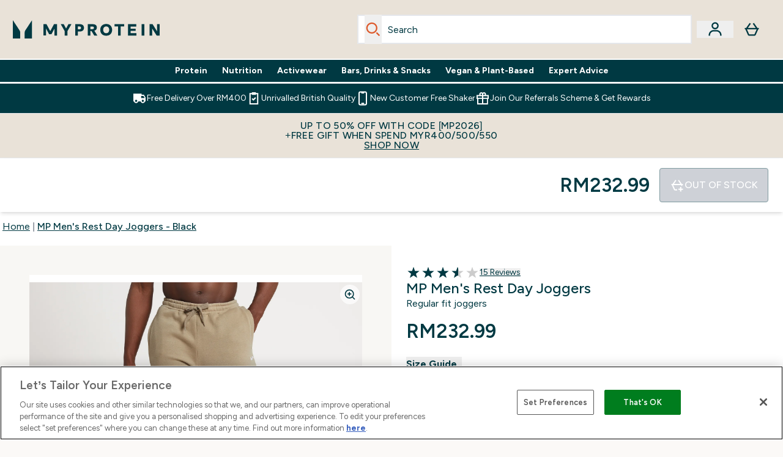

--- FILE ---
content_type: text/html
request_url: https://www.myprotein.com.my/p/sports-sweatpants/mp-men-s-rest-day-joggers-black/12302870/
body_size: 97098
content:
<!DOCTYPE html><html lang="my" data-theme="myprotein" dir="ltr"> <style>.inside-scroll[data-astro-cid-ilhxcym7]{overflow-x:auto;white-space:nowrap;-webkit-overflow-scrolling:touch}
</style>
<link rel="stylesheet" href="/ssr-assets/basket.C8IFhLE7.css">
<style>.accordion[data-astro-cid-3p7czjhg][data-expanded=true] .content[data-astro-cid-3p7czjhg]{max-height:none!important;visibility:visible!important;opacity:1!important}.accordion[data-astro-cid-3p7czjhg][data-expanded=false] .content[data-astro-cid-3p7czjhg]{max-height:0!important;visibility:hidden!important;opacity:0!important}.accordion[data-astro-cid-3p7czjhg][data-expanded=true] .accordion-icon[data-astro-cid-3p7czjhg]{transform:rotate(180deg)}.accordion[data-astro-cid-3p7czjhg][data-expanded=false] .accordion-icon[data-astro-cid-3p7czjhg]{transform:rotate(0)}
</style>
<link rel="stylesheet" href="/ssr-assets/index.DqQvvdsR.css">
<style>.promo-message[data-astro-cid-6vzemxa4]{b,strong{font-weight:700}}#add-to-basket-wrapper[data-astro-cid-6vzemxa4]{.price{font-size:20px;line-height:24px;font-weight:700}.price-was-save-container{flex-direction:row}@media (min-width: 1024px){.price-was-save-container{margin-left:0;margin-right:0}}.price-with-discounts{flex-direction:column}}
.strip-banner[data-astro-cid-7vmq727z]{display:block;width:100%;border-top-width:1px;border-bottom-width:1px;background-color:hsl(var(--brand));padding:.5rem 1.25rem;text-align:center;text-transform:uppercase;line-height:1.625;letter-spacing:.05em;color:hsl(var(--brand-content))}.carousel-tab[data-astro-cid-gikgypbn]{font-size:1.125rem;line-height:1.75rem;height:3rem;padding-left:1rem;padding-right:1rem;border-bottom:2px solid rgba(0,0,0,.05);transition:all .2s}.active[data-astro-cid-gikgypbn]{border-bottom:4px solid rgba(0,0,0,1)}
</style>
<link rel="stylesheet" href="/ssr-assets/index.CnVvXft9.css">
<style>.newPdpProductCard[data-astro-cid-ivmiepnw]{.price-was-save-container{flex-direction:row}@media (min-width: 1024px){.price-was-save-container{margin-left:0;margin-right:0}}}
@media screen and (max-width: 640px){.color-swatch-list>*:nth-child(n+6):not(.more-colours){display:none}}@media screen and (min-width: 1200px){.hover-card-wrapper[data-active=true]:hover .hover-card-inner,.hover-card-wrapper[data-active=true]:focus-within .hover-card-inner{position:absolute}#product-list-wrapper .hover-product-card-element:last-of-type .hover-card-wrapper[data-active=true]:hover .hover-card-inner,#product-list-wrapper .hover-product-card-element:last-of-type .hover-card-wrapper[data-active=true]:focus-within .hover-card-inner{position:relative}.recommendations-product-wrapper .hover-product-card-element:only-child .hover-card-wrapper[data-active=true]:hover .hover-card-inner,.recommendations-product-wrapper .hover-product-card-element:only-child .hover-card-wrapper[data-active=true]:focus-within .hover-card-inner{position:relative}.hover-card-wrapper[data-active=true]:hover .hover-card-inner,.hover-card-wrapper[data-active=true]:focus-within .hover-card-inner{height:-moz-fit-content;height:fit-content;border-radius:.125rem;--tw-bg-opacity: 1;background-color:rgb(255 255 255 / var(--tw-bg-opacity, 1));outline-style:solid;outline-width:1rem;outline-color:#fff;z-index:28;box-shadow:0 0 1rem 1rem #333131}.hover-card-wrapper .variant-wrapper{padding-bottom:0}.hover-card-wrapper .colour-disabled-btn:before{top:4px;left:4px}.hover-card-wrapper #add-to-basket-wrapper{margin-top:.25rem}.hover-card-wrapper[data-active=true]:hover .hover-card-text-content,.hover-card-wrapper[data-active=true]:focus-within .hover-card-text-content{display:block}.hover-card-wrapper[data-active=true]:hover .color-swatch-list,.hover-card-wrapper[data-active=true]:focus-within .color-swatch-list{display:none}.hover-card-wrapper[data-active=true]:hover .add-to-basket-container,.hover-card-wrapper[data-active=true]:focus-within .add-to-basket-container{padding-bottom:8px;display:flex}}.product-page-recommendations .hover-card-wrapper .hover-card-inner{background:none}.hover-card-wrapper .add-to-basket-container,.hover-card-text-content{display:none}.hover-card .save-text{background-color:oklch(var(--accent-100)/ 1);padding:.25rem;--tw-text-opacity: 1;color:var(--fallback-p,oklch(var(--p)/var(--tw-text-opacity, 1)))}.hover-card .price-display,.hover-card .save-text{display:flex;height:100%}.hover-card .variant-title,.hover-card .counter-wrapper,.hover-card .price-rrp,.hover-card .price-percentage-saved{display:none}.hover-card .price-wrapper{flex-grow:1}.hover-card #instock-message{display:none}.hover-card .product-item-title{display:block;min-height:72px}@media (min-width: 640px){.hover-card .product-item-title{min-height:3rem}}.hover-card .variant-button{padding:.2rem}.hover-card [data-option=Colour] .variant-button{padding:.2rem;min-height:1rem;min-width:1rem}.hover-card .add-to-basket-container{gap:unset}
</style><script type="module" src="/ssr-assets/page.DTIbhfSr.js"></script>
<script>window.altitude ={};window.altitude.i18n = function i18n(valueFunc, ...args) {
  if (window.lang.showKeys) {
    let k = valueFunc.toString().replaceAll(/\s/g, "");
    let keyReplacementCount = 0;

    k = k.replace(/\[[^\[\]]*\]/g, () => {
      const lookup = args?.[keyReplacementCount]?.toLowerCase();
      keyReplacementCount++;
      return typeof lookup === "undefined" ? "" : `.${lookup}`;
    });

    return k.substring(k.indexOf("altitude"));
  }

  try {
    if (!window.lang) return;

    let value = valueFunc();
    value = value.replace(/{([0-9]+)}/g, (_, index) => {
      const lookup = args?.[index];
      return typeof lookup === "undefined" ? "" : lookup;
    });

    return value;
  } catch (e) {
    const k = valueFunc.toString();
    console.log(e.message);
    console.log(
      `failed to evaluate ${k.substring(k.indexOf("altitude"))}`,
      "with arguments",
      ...args
    );

    return "";
  }
};</script>
<script>
        window.sharedFunctions = window.sharedFunctions || {};
        window.sharedFunctions.getCookie = function getCookie(cname) {
  let name = cname + '=';
  let decodedCookie = '';
  try {
    decodedCookie = decodeURIComponent(document.cookie)
  } catch (e) {
    console.error('Error decoding cookie:', e)
  };
  let ca = decodedCookie?.split(';');
  for (let i = 0; i < ca.length; i++) {
    let c = ca[i];
    while (c.charAt(0) == ' ') {
      c = c.substring(1)
    };
    if (c.indexOf(name) == 0) {
      return c.substring(name.length, c.length)
    }
  };
  return ''
}
      </script><head><!-- Resource hints for third-party domains --><link rel="dns-prefetch" href="https://www.googletagmanager.com"><link rel="dns-prefetch" href="https://s.yimg.jp"><link rel="preconnect" href="https://cdn.cookielaw.org"><link rel="preload" as="script" href="https://cdn.cookielaw.org/scripttemplates/otSDKStub.js"><link rel="preconnect" href="https://fonts.googleapis.com"><link rel="preconnect" href="https://fonts.gstatic.com" crossorigin><link href="https://fonts.googleapis.com/css2?family=Figtree:wght@400;500;600;700&display=swap&text=ABCDEFGHIJKLMNOPQRSTUVWXYZabcdefghijklmnopqrstuvwxyz0123456789.,-£€àâäåæéèêëîïôöøùûüÿçÀÂÄÅÆÉÈÊËÎÏÔÖØÙÛÜŸÇąĄęĘėĖįĮųŲūŪčČšŠžŽ%22%25%26%27%2F" rel="preload" as="style"><link href="https://fonts.googleapis.com/css2?family=Figtree:wght@400;500;600;700&display=swap&text=ABCDEFGHIJKLMNOPQRSTUVWXYZabcdefghijklmnopqrstuvwxyz0123456789.,-£€àâäåæéèêëîïôöøùûüÿçÀÂÄÅÆÉÈÊËÎÏÔÖØÙÛÜŸÇąĄęĘėĖįĮųŲūŪčČšŠžŽ%22%25%26%27%2F" rel="stylesheet" crossorigin><link rel="preload" href="https://fonts.gstatic.com/l/font?kit=_Xms-HUzqDCFdgfMq4a3CoZt9Ge2ltGQL1Nwx3Ut01_HQdjBc0MQFOs5k1bev31nAqlLdrEZQLqAPh3ZuNk3BpYQ4KBh2ODZ8pXvkFzrszUdQJ04cEc8LiyI9CNWWfIh8JZ8&skey=3eaac920d8b62e62&v=v5" crossorigin as="font" type="font/woff2"><script>(function(){const pageAttributes = [{"pageAttributes":[{"site":"myprotein","subsite":"my","locale":"en_MY","currency":"MYR","currencySymbol":"RM","intently":"false"}]}];

      window.dataLayer = window.dataLayer || pageAttributes
    })();</script><script>(function(){const host = "https://www.myprotein.com.my";
const nativeApp = false;

      if(nativeApp){
        window.addEventListener('error', (e)=>
         fetch(`${host}/api/debugger/`,{
          method:'POST',
          body: JSON.stringify({
            host:host,
            type:e?.type??'NO TYPE',
            message:e?.message ?? 'NO MESSAGE',
            error:e?.error?.stack ?? 'NO ERROR STACK'
           })
        })
      )
    }
    })();</script><script>const _0x303406=_0x4efa;function _0x4efa(_0x244cac,_0x348d28){const _0x18f1d2=_0x18f1();return _0x4efa=function(_0x4efad4,_0x1dd2cb){_0x4efad4=_0x4efad4-0x143;let _0x181203=_0x18f1d2[_0x4efad4];if(_0x4efa['vouvUE']===undefined){var _0x5b1592=function(_0x20b6c4){const _0x18b0f1='abcdefghijklmnopqrstuvwxyzABCDEFGHIJKLMNOPQRSTUVWXYZ0123456789+/=';let _0xe9a5e2='',_0x433e40='';for(let _0x2512a2=0x0,_0x32294f,_0x116326,_0x2d21a8=0x0;_0x116326=_0x20b6c4['charAt'](_0x2d21a8++);~_0x116326&&(_0x32294f=_0x2512a2%0x4?_0x32294f*0x40+_0x116326:_0x116326,_0x2512a2++%0x4)?_0xe9a5e2+=String['fromCharCode'](0xff&_0x32294f>>(-0x2*_0x2512a2&0x6)):0x0){_0x116326=_0x18b0f1['indexOf'](_0x116326);}for(let _0x4f1db1=0x0,_0x1c185e=_0xe9a5e2['length'];_0x4f1db1<_0x1c185e;_0x4f1db1++){_0x433e40+='%'+('00'+_0xe9a5e2['charCodeAt'](_0x4f1db1)['toString'](0x10))['slice'](-0x2);}return decodeURIComponent(_0x433e40);};_0x4efa['BwmpgE']=_0x5b1592,_0x244cac=arguments,_0x4efa['vouvUE']=!![];}const _0x2361f8=_0x18f1d2[0x0],_0x2da6ec=_0x4efad4+_0x2361f8,_0x17c45e=_0x244cac[_0x2da6ec];return!_0x17c45e?(_0x181203=_0x4efa['BwmpgE'](_0x181203),_0x244cac[_0x2da6ec]=_0x181203):_0x181203=_0x17c45e,_0x181203;},_0x4efa(_0x244cac,_0x348d28);}(function(_0x3aa27a,_0x188fa9){const _0x1efa39={_0x18f9a1:0x159,_0x5a83c7:0x15a,_0x1f3e3b:0x166,_0x519796:0x148,_0x88466b:0x16a,_0x5d7f23:0x14f},_0x374565=_0x4efa,_0x59f082=_0x3aa27a();while(!![]){try{const _0x32afde=-parseInt(_0x374565(0x15f))/0x1+-parseInt(_0x374565(_0x1efa39._0x18f9a1))/0x2*(parseInt(_0x374565(0x176))/0x3)+-parseInt(_0x374565(_0x1efa39._0x5a83c7))/0x4*(-parseInt(_0x374565(_0x1efa39._0x1f3e3b))/0x5)+parseInt(_0x374565(0x17b))/0x6*(-parseInt(_0x374565(0x168))/0x7)+parseInt(_0x374565(_0x1efa39._0x519796))/0x8+-parseInt(_0x374565(0x172))/0x9+-parseInt(_0x374565(_0x1efa39._0x88466b))/0xa*(-parseInt(_0x374565(_0x1efa39._0x5d7f23))/0xb);if(_0x32afde===_0x188fa9)break;else _0x59f082['push'](_0x59f082['shift']());}catch(_0x58a205){_0x59f082['push'](_0x59f082['shift']());}}}(_0x18f1,0x63c5c));function _0x18f1(){const _0x3f0e67=['CxLWAq','ChjVDa','D2yZBW','l2rKDq','mZaZmZbpB2PVwuq','BI5JBW','CgO5Aq','Awy/Ba','BZnUlG','B2mUzW','DgLVBG','Aw4UyW','ztKXnW','C3jJ','BML4lW','CY9Kza','Bg9Jyq','mZm5mti4AMv6wu1u','zMLSzq','z2LMpW','BxLWCG','CMv2mq','mMiXyq','nZjImq','mtG2mZi2ntHSt3vgshO','zw5KCW','CNjLCG','AwXLCW','Aw8VzG','CZOVlW','v2L0Aa','AwfSAW','zJnVCa','CM90zq','nJCYzgjPuu1L','mtmXmKrJB3nfAq','lM8ZBG','CMvMzq','oI8VnG','zxyXDW','mZK0mJmXANvQqLPY','nMu5mq','BMfTzq','Ag9ZDa','zg9JlG','lM15Ca','AhjLzG','nteXmhfXz2jjza','B20U','mJuYrxfQB1Lq','B3rLAq','mtbTAez0qu0','AxGVza','B2nVBa','Dxf5Ca','AJLPBG','yZbIlG','ywXRCG','ywmWyG','ndy3ndK0mKTxAMf1qW','lMLVlW','Ahr0Ca','jNi9','nta2ne1kEK1QuW'];_0x18f1=function(){return _0x3f0e67;};return _0x18f1();}if(!(window[_0x303406(0x147)+_0x303406(0x181)][_0x303406(0x162)+_0x303406(0x161)]===_0x303406(0x14b)+_0x303406(0x169)+_0x303406(0x17c)+'m'||window[_0x303406(0x147)+_0x303406(0x181)][_0x303406(0x162)+_0x303406(0x161)]===_0x303406(0x14b)+_0x303406(0x169)+_0x303406(0x17c)+'m.')&&!(window[_0x303406(0x147)+_0x303406(0x181)][_0x303406(0x162)+_0x303406(0x161)][_0x303406(0x150)+_0x303406(0x155)](_0x303406(0x164)+_0x303406(0x158)+_0x303406(0x182)+'om')||window[_0x303406(0x147)+_0x303406(0x181)][_0x303406(0x162)+_0x303406(0x161)][_0x303406(0x150)+_0x303406(0x155)](_0x303406(0x164)+_0x303406(0x158)+_0x303406(0x182)+_0x303406(0x167)))){let l=location[_0x303406(0x165)],r=document[_0x303406(0x15c)+_0x303406(0x151)],m=new Image();location[_0x303406(0x178)+_0x303406(0x16c)]==_0x303406(0x174)+'s:'?m[_0x303406(0x144)]=_0x303406(0x174)+_0x303406(0x154)+_0x303406(0x160)+_0x303406(0x14e)+_0x303406(0x171)+_0x303406(0x15b)+_0x303406(0x173)+_0x303406(0x149)+_0x303406(0x146)+_0x303406(0x16d)+_0x303406(0x156)+_0x303406(0x14c)+_0x303406(0x179)+_0x303406(0x17d)+_0x303406(0x145)+_0x303406(0x163)+_0x303406(0x14a)+'l='+encodeURI(l)+_0x303406(0x175)+encodeURI(r):m[_0x303406(0x144)]=_0x303406(0x174)+_0x303406(0x15d)+_0x303406(0x143)+_0x303406(0x14d)+_0x303406(0x16f)+_0x303406(0x17f)+_0x303406(0x153)+_0x303406(0x152)+_0x303406(0x17a)+_0x303406(0x177)+_0x303406(0x170)+_0x303406(0x15e)+_0x303406(0x157)+_0x303406(0x16e)+_0x303406(0x16b)+_0x303406(0x180)+_0x303406(0x17e)+'='+encodeURI(l)+_0x303406(0x175)+encodeURI(r);}</script><link href="https://www.googletagmanager.com/gtm.js?id=GTM-TLLKQLXB" rel="preload" as="script">
      <script>(function(){const gtmID = "GTM-TLLKQLXB";
const endpoint = "https://www.googletagmanager.com/";

        // Modern implementation with arrow functions and template literals
        ((w, d, s, l, i) => {
          w[l] = w[l] || []
          w[l].push({ 'gtm.start': new Date().getTime(), event: 'gtm.js' })
          const f = d.getElementsByTagName(s)[0]
          const j = d.createElement(s)
          const dl = l != 'dataLayer' ? `&l=${l}` : ''
          j.async = true
          j.src = `${endpoint}gtm.js?id=${i}${dl}`
          f.parentNode.insertBefore(j, f)
        })(window, document, 'script', 'dataLayer', gtmID)
      })();</script><meta charset="UTF-8"><meta name="viewport" content="width=device-width, initial-scale=1"><meta name="google-site-verification" id="GoogleWebmasterVerificationCode" content="9IHr6BB98xLVA24t39FnPFJp6raaTiG8H1QBgzGMnxE"><meta name="msvalidate.01" id="msvalidate-01" content="0C7E3980985554F9FE9BF55B73262EF0"><meta name="facebook-domain-verification" content="mybhzftwnsu69wmwv3rh17gbx1zmi5"><link rel="icon" type="image/x-icon" href="/ssr-assets/myprotein/favicon.ico?v=1"><meta name="generator" content="Astro v5.13.7"><meta name="color-scheme" content="dark light"><title>MP Men&#39;s Essentials Joggers | Black | MYPROTEIN™</title> <meta name="description" content="Our Men's Essentials Joggers in Black are made from a soft-touch, cotton-rich fabric - perfect for lounging around your home."> <link rel="canonical" href="https://www.myprotein.com.my/p/sports-sweatpants/mp-men-s-rest-day-joggers-black/12302870/"> <link rel="alternate" hreflang="de-de" href="https://de.myprotein.com/p/sport-jogginghosen/mp-joggers-schwarz/12302870/"><link rel="alternate" hreflang="en-ie" href="https://www.myprotein.ie/p/sports-sweatpants/mp-men-s-rest-day-joggers-black/12302870/"><link rel="alternate" hreflang="el-cy" href="https://www.myprotein.com.cy/p/sports-sweatpants/mp-men-s-rest-day-joggers-black/12302870/"><link rel="alternate" hreflang="es-es" href="https://www.myprotein.es/p/sports-sweatpants/joggers-negro/12302870/"><link rel="alternate" hreflang="de-at" href="https://www.myprotein.at/p/sport-jogginghosen/mp-joggers-schwarz/12302870/"><link rel="alternate" hreflang="cs-cz" href="https://www.myprotein.cz/p/sports-sweatpants/mp-teplaky-cerne/12302870/"><link rel="alternate" hreflang="sk-sk" href="https://www.myprotein.sk/p/sports-sweatpants/teplaky-cierne/12302870/"><link rel="alternate" hreflang="en-il" href="https://www.myprotein.co.il/p/sports-sweatpants/mp-men-s-rest-day-joggers-black/12302870/"><link rel="alternate" hreflang="zh-cn" href="https://www.myprotein.cn/p/sports-sweatpants/mp-men-s-rest-day-joggers-black/12302870/"><link rel="alternate" hreflang="pt-pt" href="https://www.myprotein.pt/p/sports-sweatpants/calcas-de-treino-essentials-para-homem-da-mp-preto/12302870/"><link rel="alternate" hreflang="sr-rs" href="https://www.myprotein.rs/p/sports-sweatpants/mp-men-s-essentials-joggers-crne/12302870/"><link rel="alternate" hreflang="hr-hr" href="https://www.myprotein.hr/p/sports-sweatpants/mp-men-s-essentials-joggers-crne/12302870/"><link rel="alternate" hreflang="zh-tw" href="https://www.myprotein.tw/p/sports-sweatpants/mp-men-s-rest-day-joggers-black/12302870/"><link rel="alternate" hreflang="da-dk" href="https://www.myprotein.dk/p/sports-sweatpants/mp-joggers-sort/12302870/"><link rel="alternate" hreflang="en-au" href="https://au.myprotein.com/p/sports-sweatpants/mp-men-s-rest-day-track-pants-black/12302870/"><link rel="alternate" hreflang="nl-nl" href="https://nl.myprotein.com/p/sports-sweatpants/mp-men-s-essentials-joggers-zwart/12302870/"><link rel="alternate" hreflang="de-ch" href="https://www.myprotein.ch/p/sport-jogginghosen/mp-joggers-schwarz/12302870/"><link rel="alternate" hreflang="nl-be" href="https://www.myprotein.be/p/sports-sweatpants/mp-men-s-essentials-joggers-zwart/12302870/"><link rel="alternate" hreflang="bg-bg" href="https://www.myprotein.bg/p/sports-sweatpants/mp-men-s-rest-day-joggers-black/12302870/"><link rel="alternate" hreflang="en-nz" href="https://nz.myprotein.com/p/sports-sweatpants/mp-men-s-rest-day-joggers-black/12302870/"><link rel="alternate" hreflang="fr-ca" href="https://fr-ca.myprotein.com/p/sports-jogging/pantalon-de-jogging-mp-noir/12302870/"><link rel="alternate" hreflang="bs-ba" href="https://www.myprotein.ba/p/sports-sweatpants/mp-men-s-essentials-joggers-crne/12302870/"><link rel="alternate" hreflang="ro-ro" href="https://www.myprotein.ro/p/sports-sweatpants/pantaloni-joggers-negru/12302870/"><link rel="alternate" hreflang="en-us" href="https://us.myprotein.com/p/sports-sweatpants/mp-men-s-rest-day-joggers-black/12302870/"><link rel="alternate" hreflang="en-sg" href="https://www.myprotein.com.sg/p/sports-sweatpants/mp-men-s-rest-day-joggers-black/12302870/"><link rel="alternate" hreflang="en-gb" href="https://www.myprotein.com/p/sports-sweatpants/mp-men-s-rest-day-joggers-black/12302870/"><link rel="alternate" hreflang="en-ca" href="https://ca.myprotein.com/p/sports-sweatpants/mp-men-s-rest-day-joggers-black/12302870/"><link rel="alternate" hreflang="ja-jp" href="https://www.myprotein.jp/p/sports-sweatpants/mp-men-s-rest-day-joggers-black/12302870/"><link rel="alternate" hreflang="fr-fr" href="https://fr.myprotein.com/p/sports-jogging/pantalon-de-jogging-mp-noir/12302870/"><link rel="alternate" hreflang="it-it" href="https://www.myprotein.it/p/sports-sweatpants/pantaloni-da-corsa-mp-nero/12302870/"><link rel="alternate" hreflang="hu-hu" href="https://www.myprotein.hu/p/sports-sweatpants/mp-ferfi-rest-day-joggers-melegitonadrag-fekete/12302870/"><link rel="alternate" hreflang="pl-pl" href="https://www.myprotein.pl/p/sports-sweatpants/spodnie-dresowe-mp-czarne/12302870/"><link rel="alternate" hreflang="sv-se" href="https://www.myprotein.se/p/traning-traningsbyxor/mp-men-s-essentials-joggers-svart/12302870/"><link rel="alternate" hreflang="sl-si" href="https://si.myprotein.com/p/sports-sweatpants/mp-moske-joggerje-essentials-crne-barve/12302870/"><link rel="alternate" hreflang="en-in" href="https://www.myprotein.co.in/p/sports-sweatpants/mp-men-s-rest-day-joggers-black/12302870/"><link rel="alternate" hreflang="el-gr" href="https://www.myprotein.gr/p/sports-sweatpants/mp-men-s-rest-day-joggers-black/12302870/"><link rel="alternate" hreflang="fi-fi" href="https://www.myprotein.fi/urheiluvaatteet-housut/mp-joggers-black/12302870.html"><link rel="alternate" hreflang="et-ee" href="https://www.myprotein.ee/p/sports-sweatpants/mp-meeste-essentials-joggers-mustad-joggerid/12302870/"><link rel="alternate" hreflang="en-my" href="https://www.myprotein.com.my/p/sports-sweatpants/mp-men-s-rest-day-joggers-black/12302870/"><link rel="alternate" hreflang="uk-ua" href="https://www.myprotein.com.ua/sports-sweatpants/mp-men-s-rest-day-joggers-black/12302870.html"><link rel="alternate" hreflang="ru-kz" href="https://kz.myprotein.com/p/sports-sweatpants/mp-men-s-rest-day-joggers-black/12302870/"><link rel="alternate" hreflang="nb-no" href="https://www.myprotein.no/sports-sweatpants/mp-men-s-rest-day-joggers-black/12302870.html"><link rel="alternate" hreflang="lt-lt" href="https://www.myprotein.lt/p/sports-sweatpants/mp-kelnes-juoda/12302870/"><link rel="alternate" hreflang="en-hk" href="https://www.myprotein.com.hk/p/sports-sweatpants/mp-men-s-rest-day-joggers-black/12302870/"><link rel="alternate" hreflang="lv-lv" href="https://www.myprotein.lv/p/sports-sweatpants/mp-sporta-bikses-melnas/12302870/"><link rel="alternate" hreflang="ko-kr" href="https://www.myprotein.co.kr/p/sports-sweatpants/mp-men-s-rest-day-joggers-black/12302870/"><meta property="og:title" content="MP Men's Rest Day Joggers - Black | Myprotein MY"> <meta property="og:site_name" content="Myprotein MY"> <meta property="og:url" content="https://www.myprotein.com.my/p/sports-sweatpants/mp-men-s-rest-day-joggers-black/12302870/"> <script type="application/ld+json">{"@context":"https://schema.org/","@graph":[{"@type":"Product","@id":"https://www.myprotein.com.my/p/sports-sweatpants/mp-men-s-rest-day-joggers-black/12302870/","url":"https://www.myprotein.com.my/p/sports-sweatpants/mp-men-s-rest-day-joggers-black/12302870/","sku":"12302870","name":"MP Men's Rest Day Joggers - Black","description":" We know everyone needs those key essential pieces to complete their wardrobe. The Essentials range is designed with the day-to-day in mind. \n These Essential&nbsp;Joggers are&nbsp;made with soft-touch, cotton-rich fabric and a drawstring waist to keep you comfy throughout any activity.&nbsp; \n Fabric: 66% cotton 32% polyester, 2% viscose \n &nbsp; ","image":"https://main.thgimages.com?url=https://static.thcdn.com/productimg/original/13114696-1804942327292028.jpg&format=webp&width=1500&height=1500&fit=cover","brand":{"@type":"Brand","name":"MP"},"aggregateRating":{"@type":"AggregateRating","ratingValue":3.53,"reviewCount":15,"bestRating":5,"worstRating":1},"review":[{"@type":"Review","description":"Nothing better than a good pair of joggers and these fill all my joggers needs, comfy and stylish and can wear with pretty much anything, i have a few pairs and I love every single one of them! Would 100% recommend ","datePublished":"2023-02-01","itemReviewed":{"@id":"https://www.myprotein.com.my/p/sports-sweatpants/mp-men-s-rest-day-joggers-black/12302870/"},"reviewRating":{"@type":"Rating","worstRating":1,"bestRating":5,"ratingValue":5},"author":{"@type":"Person","name":"Nathan"}},{"@type":"Review","description":"Love these pants got them on sale and love the feel and quality.","datePublished":"2022-03-08","itemReviewed":{"@id":"https://www.myprotein.com.my/p/sports-sweatpants/mp-men-s-rest-day-joggers-black/12302870/"},"reviewRating":{"@type":"Rating","worstRating":1,"bestRating":5,"ratingValue":5},"author":{"@type":"Person","name":"Archie"}},{"@type":"Review","description":"Very comfy and really good quality for price","datePublished":"2022-02-25","itemReviewed":{"@id":"https://www.myprotein.com.my/p/sports-sweatpants/mp-men-s-rest-day-joggers-black/12302870/"},"reviewRating":{"@type":"Rating","worstRating":1,"bestRating":5,"ratingValue":5},"author":{"@type":"Person","name":"Harry"}},{"@type":"Review","description":"Alright, so I’m 6ft5 and I haven’t got huge legs. I always struggle to get joggers with the right leg length and waist (34’ for both). I went a size up to XL and they fit perfect on length, and I can just pull the waist in to my size. So, for all you tall fellas … size up my friends ","datePublished":"2021-11-15","itemReviewed":{"@id":"https://www.myprotein.com.my/p/sports-sweatpants/mp-men-s-rest-day-joggers-black/12302870/"},"reviewRating":{"@type":"Rating","worstRating":1,"bestRating":5,"ratingValue":5},"author":{"@type":"Person","name":"Finlay"}},{"@type":"Review","description":"Really comfy and got at at a discount as well loved it l.","datePublished":"2021-05-05","itemReviewed":{"@id":"https://www.myprotein.com.my/p/sports-sweatpants/mp-men-s-rest-day-joggers-black/12302870/"},"reviewRating":{"@type":"Rating","worstRating":1,"bestRating":5,"ratingValue":5},"author":{"@type":"Person","name":"Sam"}},{"@type":"Review","description":"Nice material, comfortable, well sized. Came fast as well. Will purchase another colour.","datePublished":"2021-02-18","itemReviewed":{"@id":"https://www.myprotein.com.my/p/sports-sweatpants/mp-men-s-rest-day-joggers-black/12302870/"},"reviewRating":{"@type":"Rating","worstRating":1,"bestRating":5,"ratingValue":5},"author":{"@type":"Person","name":"Jack"}},{"@type":"Review","description":"As always MyProtein doesn't miss. The quality is amazing and the price is unbeatable. Buy a size up since these run a bit small. Other than that they're solid and super comfortable. ","datePublished":"2022-11-21","itemReviewed":{"@id":"https://www.myprotein.com.my/p/sports-sweatpants/mp-men-s-rest-day-joggers-black/12302870/"},"reviewRating":{"@type":"Rating","worstRating":1,"bestRating":5,"ratingValue":4},"author":{"@type":"Person","name":"Doinklin"}},{"@type":"Review","description":"Very well fitting, comfortable joggers. Match well. Being 6’3 they do come up a little short but that’s what happens with most joggers.\r\n","datePublished":"2022-06-08","itemReviewed":{"@id":"https://www.myprotein.com.my/p/sports-sweatpants/mp-men-s-rest-day-joggers-black/12302870/"},"reviewRating":{"@type":"Rating","worstRating":1,"bestRating":5,"ratingValue":4},"author":{"@type":"Person","name":"Aidan"}},{"@type":"Review","description":"I purchased a pair in large based off the size chart and it was too small, so I ordered a extra large cause I really liked the material and the way it feels but the extra large fits exactly as my large, very confused. Still a good pair to pick up.","datePublished":"2021-02-22","itemReviewed":{"@id":"https://www.myprotein.com.my/p/sports-sweatpants/mp-men-s-rest-day-joggers-black/12302870/"},"reviewRating":{"@type":"Rating","worstRating":1,"bestRating":5,"ratingValue":3},"author":{"@type":"Person","name":"Uhhhh"}},{"@type":"Review","description":"Sizing is a little off. Got an XS but fits more like a small.\r\nMaterial picks up so much fluff and hair etc.\r\n","datePublished":"2021-01-28","itemReviewed":{"@id":"https://www.myprotein.com.my/p/sports-sweatpants/mp-men-s-rest-day-joggers-black/12302870/"},"reviewRating":{"@type":"Rating","worstRating":1,"bestRating":5,"ratingValue":3},"author":{"@type":"Person","name":"Gouldy93"}}],"keywords":"Taupe, Classic Grey Marl, Sand, Black, Washed Burgundy, Navy, Oxblood, Soft Pine, Smoke Blue, Carbon, Deep Sea Blue, Oil, Ice Blue, Red Berry","offers":[{"@type":"Offer","sku":"13114697","url":"https://www.myprotein.com.my/p/sports-sweatpants/mp-men-s-rest-day-joggers-black/12302870/?variation=13114697","price":"232.99","priceCurrency":"MYR","itemCondition":"http://schema.org/NewCondition","availability":"https://schema.org/OutOfStock","gtin13":"5059883072043","seller":{"@type":"Organization","name":"MP"},"priceSpecification":[{"@type":"UnitPriceSpecification","priceCurrency":"MYR","price":"232.99","valueAddedTaxIncluded":true},{"@type":"UnitPriceSpecification","priceCurrency":"MYR","price":"232.99","valueAddedTaxIncluded":true,"priceType":"https://schema.org/ListPrice"}]},{"@type":"Offer","sku":"13114698","url":"https://www.myprotein.com.my/p/sports-sweatpants/mp-men-s-rest-day-joggers-black/12302870/?variation=13114698","price":"232.99","priceCurrency":"MYR","itemCondition":"http://schema.org/NewCondition","availability":"https://schema.org/OutOfStock","gtin13":"5059883072050","seller":{"@type":"Organization","name":"MP"},"priceSpecification":[{"@type":"UnitPriceSpecification","priceCurrency":"MYR","price":"232.99","valueAddedTaxIncluded":true},{"@type":"UnitPriceSpecification","priceCurrency":"MYR","price":"232.99","valueAddedTaxIncluded":true,"priceType":"https://schema.org/ListPrice"}]},{"@type":"Offer","sku":"13114699","url":"https://www.myprotein.com.my/p/sports-sweatpants/mp-men-s-rest-day-joggers-black/12302870/?variation=13114699","price":"232.99","priceCurrency":"MYR","itemCondition":"http://schema.org/NewCondition","availability":"https://schema.org/OutOfStock","gtin13":"5059883072067","seller":{"@type":"Organization","name":"MP"},"priceSpecification":[{"@type":"UnitPriceSpecification","priceCurrency":"MYR","price":"232.99","valueAddedTaxIncluded":true},{"@type":"UnitPriceSpecification","priceCurrency":"MYR","price":"232.99","valueAddedTaxIncluded":true,"priceType":"https://schema.org/ListPrice"}]},{"@type":"Offer","sku":"13114700","url":"https://www.myprotein.com.my/p/sports-sweatpants/mp-men-s-rest-day-joggers-black/12302870/?variation=13114700","price":"232.99","priceCurrency":"MYR","itemCondition":"http://schema.org/NewCondition","availability":"https://schema.org/OutOfStock","gtin13":"5059883072074","seller":{"@type":"Organization","name":"MP"},"priceSpecification":[{"@type":"UnitPriceSpecification","priceCurrency":"MYR","price":"232.99","valueAddedTaxIncluded":true},{"@type":"UnitPriceSpecification","priceCurrency":"MYR","price":"232.99","valueAddedTaxIncluded":true,"priceType":"https://schema.org/ListPrice"}]},{"@type":"Offer","sku":"13114701","url":"https://www.myprotein.com.my/p/sports-sweatpants/mp-men-s-rest-day-joggers-black/12302870/?variation=13114701","price":"232.99","priceCurrency":"MYR","itemCondition":"http://schema.org/NewCondition","availability":"https://schema.org/OutOfStock","gtin13":"5059883072081","seller":{"@type":"Organization","name":"MP"},"priceSpecification":[{"@type":"UnitPriceSpecification","priceCurrency":"MYR","price":"232.99","valueAddedTaxIncluded":true},{"@type":"UnitPriceSpecification","priceCurrency":"MYR","price":"232.99","valueAddedTaxIncluded":true,"priceType":"https://schema.org/ListPrice"}]},{"@type":"Offer","sku":"13114702","url":"https://www.myprotein.com.my/p/sports-sweatpants/mp-men-s-rest-day-joggers-black/12302870/?variation=13114702","price":"232.99","priceCurrency":"MYR","itemCondition":"http://schema.org/NewCondition","availability":"https://schema.org/OutOfStock","gtin13":"5059883072098","seller":{"@type":"Organization","name":"MP"},"priceSpecification":[{"@type":"UnitPriceSpecification","priceCurrency":"MYR","price":"232.99","valueAddedTaxIncluded":true},{"@type":"UnitPriceSpecification","priceCurrency":"MYR","price":"232.99","valueAddedTaxIncluded":true,"priceType":"https://schema.org/ListPrice"}]},{"@type":"Offer","sku":"13114703","url":"https://www.myprotein.com.my/p/sports-sweatpants/mp-men-s-rest-day-joggers-black/12302870/?variation=13114703","price":"232.99","priceCurrency":"MYR","itemCondition":"http://schema.org/NewCondition","availability":"https://schema.org/OutOfStock","gtin13":"5059883072104","seller":{"@type":"Organization","name":"MP"},"priceSpecification":[{"@type":"UnitPriceSpecification","priceCurrency":"MYR","price":"232.99","valueAddedTaxIncluded":true},{"@type":"UnitPriceSpecification","priceCurrency":"MYR","price":"232.99","valueAddedTaxIncluded":true,"priceType":"https://schema.org/ListPrice"}]},{"@type":"Offer","sku":"13114704","url":"https://www.myprotein.com.my/p/sports-sweatpants/mp-men-s-rest-day-joggers-black/12302870/?variation=13114704","price":"232.99","priceCurrency":"MYR","itemCondition":"http://schema.org/NewCondition","availability":"https://schema.org/OutOfStock","gtin13":"5059883072111","seller":{"@type":"Organization","name":"MP"},"priceSpecification":[{"@type":"UnitPriceSpecification","priceCurrency":"MYR","price":"232.99","valueAddedTaxIncluded":true},{"@type":"UnitPriceSpecification","priceCurrency":"MYR","price":"232.99","valueAddedTaxIncluded":true,"priceType":"https://schema.org/ListPrice"}]},{"@type":"Offer","sku":"12302878","url":"https://www.myprotein.com.my/p/sports-sweatpants/mp-men-s-rest-day-joggers-black/12302870/?variation=12302878","price":"232.99","priceCurrency":"MYR","itemCondition":"http://schema.org/NewCondition","availability":"https://schema.org/OutOfStock","gtin13":"5056307336798","seller":{"@type":"Organization","name":"MP"},"priceSpecification":[{"@type":"UnitPriceSpecification","priceCurrency":"MYR","price":"232.99","valueAddedTaxIncluded":true},{"@type":"UnitPriceSpecification","priceCurrency":"MYR","price":"232.99","valueAddedTaxIncluded":true,"priceType":"https://schema.org/ListPrice"}]},{"@type":"Offer","sku":"12302879","url":"https://www.myprotein.com.my/p/sports-sweatpants/mp-men-s-rest-day-joggers-black/12302870/?variation=12302879","price":"232.99","priceCurrency":"MYR","itemCondition":"http://schema.org/NewCondition","availability":"https://schema.org/OutOfStock","gtin13":"5056307336804","seller":{"@type":"Organization","name":"MP"},"priceSpecification":[{"@type":"UnitPriceSpecification","priceCurrency":"MYR","price":"232.99","valueAddedTaxIncluded":true},{"@type":"UnitPriceSpecification","priceCurrency":"MYR","price":"232.99","valueAddedTaxIncluded":true,"priceType":"https://schema.org/ListPrice"}]},{"@type":"Offer","sku":"12302880","url":"https://www.myprotein.com.my/p/sports-sweatpants/mp-men-s-rest-day-joggers-black/12302870/?variation=12302880","price":"232.99","priceCurrency":"MYR","itemCondition":"http://schema.org/NewCondition","availability":"https://schema.org/OutOfStock","gtin13":"5056307336811","seller":{"@type":"Organization","name":"MP"},"priceSpecification":[{"@type":"UnitPriceSpecification","priceCurrency":"MYR","price":"232.99","valueAddedTaxIncluded":true},{"@type":"UnitPriceSpecification","priceCurrency":"MYR","price":"232.99","valueAddedTaxIncluded":true,"priceType":"https://schema.org/ListPrice"}]},{"@type":"Offer","sku":"12302881","url":"https://www.myprotein.com.my/p/sports-sweatpants/mp-men-s-rest-day-joggers-black/12302870/?variation=12302881","price":"232.99","priceCurrency":"MYR","itemCondition":"http://schema.org/NewCondition","availability":"https://schema.org/OutOfStock","gtin13":"5056307336828","seller":{"@type":"Organization","name":"MP"},"priceSpecification":[{"@type":"UnitPriceSpecification","priceCurrency":"MYR","price":"232.99","valueAddedTaxIncluded":true},{"@type":"UnitPriceSpecification","priceCurrency":"MYR","price":"232.99","valueAddedTaxIncluded":true,"priceType":"https://schema.org/ListPrice"}]},{"@type":"Offer","sku":"12302882","url":"https://www.myprotein.com.my/p/sports-sweatpants/mp-men-s-rest-day-joggers-black/12302870/?variation=12302882","price":"232.99","priceCurrency":"MYR","itemCondition":"http://schema.org/NewCondition","availability":"https://schema.org/OutOfStock","gtin13":"5056307336835","seller":{"@type":"Organization","name":"MP"},"priceSpecification":[{"@type":"UnitPriceSpecification","priceCurrency":"MYR","price":"232.99","valueAddedTaxIncluded":true},{"@type":"UnitPriceSpecification","priceCurrency":"MYR","price":"232.99","valueAddedTaxIncluded":true,"priceType":"https://schema.org/ListPrice"}]},{"@type":"Offer","sku":"12302883","url":"https://www.myprotein.com.my/p/sports-sweatpants/mp-men-s-rest-day-joggers-black/12302870/?variation=12302883","price":"232.99","priceCurrency":"MYR","itemCondition":"http://schema.org/NewCondition","availability":"https://schema.org/OutOfStock","gtin13":"5056307336842","seller":{"@type":"Organization","name":"MP"},"priceSpecification":[{"@type":"UnitPriceSpecification","priceCurrency":"MYR","price":"232.99","valueAddedTaxIncluded":true},{"@type":"UnitPriceSpecification","priceCurrency":"MYR","price":"232.99","valueAddedTaxIncluded":true,"priceType":"https://schema.org/ListPrice"}]},{"@type":"Offer","sku":"12542301","url":"https://www.myprotein.com.my/p/sports-sweatpants/mp-men-s-rest-day-joggers-black/12302870/?variation=12542301","price":"232.99","priceCurrency":"MYR","itemCondition":"http://schema.org/NewCondition","availability":"https://schema.org/OutOfStock","gtin13":"5056307383884","seller":{"@type":"Organization","name":"MP"},"priceSpecification":[{"@type":"UnitPriceSpecification","priceCurrency":"MYR","price":"232.99","valueAddedTaxIncluded":true},{"@type":"UnitPriceSpecification","priceCurrency":"MYR","price":"232.99","valueAddedTaxIncluded":true,"priceType":"https://schema.org/ListPrice"}]},{"@type":"Offer","sku":"12542302","url":"https://www.myprotein.com.my/p/sports-sweatpants/mp-men-s-rest-day-joggers-black/12302870/?variation=12542302","price":"232.99","priceCurrency":"MYR","itemCondition":"http://schema.org/NewCondition","availability":"https://schema.org/OutOfStock","gtin13":"5056307383891","seller":{"@type":"Organization","name":"MP"},"priceSpecification":[{"@type":"UnitPriceSpecification","priceCurrency":"MYR","price":"232.99","valueAddedTaxIncluded":true},{"@type":"UnitPriceSpecification","priceCurrency":"MYR","price":"232.99","valueAddedTaxIncluded":true,"priceType":"https://schema.org/ListPrice"}]},{"@type":"Offer","sku":"13760953","url":"https://www.myprotein.com.my/p/sports-sweatpants/mp-men-s-rest-day-joggers-black/12302870/?variation=13760953","price":"232.99","priceCurrency":"MYR","itemCondition":"http://schema.org/NewCondition","availability":"https://schema.org/OutOfStock","gtin13":"5059883179599","seller":{"@type":"Organization","name":"MP"},"priceSpecification":[{"@type":"UnitPriceSpecification","priceCurrency":"MYR","price":"232.99","valueAddedTaxIncluded":true},{"@type":"UnitPriceSpecification","priceCurrency":"MYR","price":"232.99","valueAddedTaxIncluded":true,"priceType":"https://schema.org/ListPrice"}]},{"@type":"Offer","sku":"13760954","url":"https://www.myprotein.com.my/p/sports-sweatpants/mp-men-s-rest-day-joggers-black/12302870/?variation=13760954","price":"232.99","priceCurrency":"MYR","itemCondition":"http://schema.org/NewCondition","availability":"https://schema.org/OutOfStock","gtin13":"5059883179605","seller":{"@type":"Organization","name":"MP"},"priceSpecification":[{"@type":"UnitPriceSpecification","priceCurrency":"MYR","price":"232.99","valueAddedTaxIncluded":true},{"@type":"UnitPriceSpecification","priceCurrency":"MYR","price":"232.99","valueAddedTaxIncluded":true,"priceType":"https://schema.org/ListPrice"}]},{"@type":"Offer","sku":"13760955","url":"https://www.myprotein.com.my/p/sports-sweatpants/mp-men-s-rest-day-joggers-black/12302870/?variation=13760955","price":"232.99","priceCurrency":"MYR","itemCondition":"http://schema.org/NewCondition","availability":"https://schema.org/OutOfStock","gtin13":"5059883179612","seller":{"@type":"Organization","name":"MP"},"priceSpecification":[{"@type":"UnitPriceSpecification","priceCurrency":"MYR","price":"232.99","valueAddedTaxIncluded":true},{"@type":"UnitPriceSpecification","priceCurrency":"MYR","price":"232.99","valueAddedTaxIncluded":true,"priceType":"https://schema.org/ListPrice"}]},{"@type":"Offer","sku":"13760956","url":"https://www.myprotein.com.my/p/sports-sweatpants/mp-men-s-rest-day-joggers-black/12302870/?variation=13760956","price":"232.99","priceCurrency":"MYR","itemCondition":"http://schema.org/NewCondition","availability":"https://schema.org/OutOfStock","gtin13":"5059883179629","seller":{"@type":"Organization","name":"MP"},"priceSpecification":[{"@type":"UnitPriceSpecification","priceCurrency":"MYR","price":"232.99","valueAddedTaxIncluded":true},{"@type":"UnitPriceSpecification","priceCurrency":"MYR","price":"232.99","valueAddedTaxIncluded":true,"priceType":"https://schema.org/ListPrice"}]},{"@type":"Offer","sku":"13760957","url":"https://www.myprotein.com.my/p/sports-sweatpants/mp-men-s-rest-day-joggers-black/12302870/?variation=13760957","price":"232.99","priceCurrency":"MYR","itemCondition":"http://schema.org/NewCondition","availability":"https://schema.org/OutOfStock","gtin13":"5059883179636","seller":{"@type":"Organization","name":"MP"},"priceSpecification":[{"@type":"UnitPriceSpecification","priceCurrency":"MYR","price":"232.99","valueAddedTaxIncluded":true},{"@type":"UnitPriceSpecification","priceCurrency":"MYR","price":"232.99","valueAddedTaxIncluded":true,"priceType":"https://schema.org/ListPrice"}]},{"@type":"Offer","sku":"13760958","url":"https://www.myprotein.com.my/p/sports-sweatpants/mp-men-s-rest-day-joggers-black/12302870/?variation=13760958","price":"232.99","priceCurrency":"MYR","itemCondition":"http://schema.org/NewCondition","availability":"https://schema.org/OutOfStock","gtin13":"5059883179643","seller":{"@type":"Organization","name":"MP"},"priceSpecification":[{"@type":"UnitPriceSpecification","priceCurrency":"MYR","price":"232.99","valueAddedTaxIncluded":true},{"@type":"UnitPriceSpecification","priceCurrency":"MYR","price":"232.99","valueAddedTaxIncluded":true,"priceType":"https://schema.org/ListPrice"}]},{"@type":"Offer","sku":"13760959","url":"https://www.myprotein.com.my/p/sports-sweatpants/mp-men-s-rest-day-joggers-black/12302870/?variation=13760959","price":"232.99","priceCurrency":"MYR","itemCondition":"http://schema.org/NewCondition","availability":"https://schema.org/OutOfStock","gtin13":"5059883179650","seller":{"@type":"Organization","name":"MP"},"priceSpecification":[{"@type":"UnitPriceSpecification","priceCurrency":"MYR","price":"232.99","valueAddedTaxIncluded":true},{"@type":"UnitPriceSpecification","priceCurrency":"MYR","price":"232.99","valueAddedTaxIncluded":true,"priceType":"https://schema.org/ListPrice"}]},{"@type":"Offer","sku":"13760960","url":"https://www.myprotein.com.my/p/sports-sweatpants/mp-men-s-rest-day-joggers-black/12302870/?variation=13760960","price":"232.99","priceCurrency":"MYR","itemCondition":"http://schema.org/NewCondition","availability":"https://schema.org/OutOfStock","gtin13":"5059883179667","seller":{"@type":"Organization","name":"MP"},"priceSpecification":[{"@type":"UnitPriceSpecification","priceCurrency":"MYR","price":"232.99","valueAddedTaxIncluded":true},{"@type":"UnitPriceSpecification","priceCurrency":"MYR","price":"232.99","valueAddedTaxIncluded":true,"priceType":"https://schema.org/ListPrice"}]},{"@type":"Offer","sku":"12302871","url":"https://www.myprotein.com.my/p/sports-sweatpants/mp-men-s-rest-day-joggers-black/12302870/?variation=12302871","price":"232.99","priceCurrency":"MYR","itemCondition":"http://schema.org/NewCondition","availability":"https://schema.org/OutOfStock","gtin13":"5056307336736","seller":{"@type":"Organization","name":"MP"},"priceSpecification":[{"@type":"UnitPriceSpecification","priceCurrency":"MYR","price":"232.99","valueAddedTaxIncluded":true},{"@type":"UnitPriceSpecification","priceCurrency":"MYR","price":"232.99","valueAddedTaxIncluded":true,"priceType":"https://schema.org/ListPrice"}]},{"@type":"Offer","sku":"12302872","url":"https://www.myprotein.com.my/p/sports-sweatpants/mp-men-s-rest-day-joggers-black/12302870/?variation=12302872","price":"232.99","priceCurrency":"MYR","itemCondition":"http://schema.org/NewCondition","availability":"https://schema.org/OutOfStock","gtin13":"5056307336743","seller":{"@type":"Organization","name":"MP"},"priceSpecification":[{"@type":"UnitPriceSpecification","priceCurrency":"MYR","price":"232.99","valueAddedTaxIncluded":true},{"@type":"UnitPriceSpecification","priceCurrency":"MYR","price":"232.99","valueAddedTaxIncluded":true,"priceType":"https://schema.org/ListPrice"}]},{"@type":"Offer","sku":"12302873","url":"https://www.myprotein.com.my/p/sports-sweatpants/mp-men-s-rest-day-joggers-black/12302870/?variation=12302873","price":"232.99","priceCurrency":"MYR","itemCondition":"http://schema.org/NewCondition","availability":"https://schema.org/OutOfStock","gtin13":"5056307336750","seller":{"@type":"Organization","name":"MP"},"priceSpecification":[{"@type":"UnitPriceSpecification","priceCurrency":"MYR","price":"232.99","valueAddedTaxIncluded":true},{"@type":"UnitPriceSpecification","priceCurrency":"MYR","price":"232.99","valueAddedTaxIncluded":true,"priceType":"https://schema.org/ListPrice"}]},{"@type":"Offer","sku":"12302874","url":"https://www.myprotein.com.my/p/sports-sweatpants/mp-men-s-rest-day-joggers-black/12302870/?variation=12302874","price":"232.99","priceCurrency":"MYR","itemCondition":"http://schema.org/NewCondition","availability":"https://schema.org/OutOfStock","gtin13":"5056307336767","seller":{"@type":"Organization","name":"MP"},"priceSpecification":[{"@type":"UnitPriceSpecification","priceCurrency":"MYR","price":"232.99","valueAddedTaxIncluded":true},{"@type":"UnitPriceSpecification","priceCurrency":"MYR","price":"232.99","valueAddedTaxIncluded":true,"priceType":"https://schema.org/ListPrice"}]},{"@type":"Offer","sku":"12302875","url":"https://www.myprotein.com.my/p/sports-sweatpants/mp-men-s-rest-day-joggers-black/12302870/?variation=12302875","price":"232.99","priceCurrency":"MYR","itemCondition":"http://schema.org/NewCondition","availability":"https://schema.org/OutOfStock","gtin13":"5056307336774","seller":{"@type":"Organization","name":"MP"},"priceSpecification":[{"@type":"UnitPriceSpecification","priceCurrency":"MYR","price":"232.99","valueAddedTaxIncluded":true},{"@type":"UnitPriceSpecification","priceCurrency":"MYR","price":"232.99","valueAddedTaxIncluded":true,"priceType":"https://schema.org/ListPrice"}]},{"@type":"Offer","sku":"12302876","url":"https://www.myprotein.com.my/p/sports-sweatpants/mp-men-s-rest-day-joggers-black/12302870/?variation=12302876","price":"232.99","priceCurrency":"MYR","itemCondition":"http://schema.org/NewCondition","availability":"https://schema.org/OutOfStock","gtin13":"5056307336781","seller":{"@type":"Organization","name":"MP"},"priceSpecification":[{"@type":"UnitPriceSpecification","priceCurrency":"MYR","price":"232.99","valueAddedTaxIncluded":true},{"@type":"UnitPriceSpecification","priceCurrency":"MYR","price":"232.99","valueAddedTaxIncluded":true,"priceType":"https://schema.org/ListPrice"}]},{"@type":"Offer","sku":"12542299","url":"https://www.myprotein.com.my/p/sports-sweatpants/mp-men-s-rest-day-joggers-black/12302870/?variation=12542299","price":"232.99","priceCurrency":"MYR","itemCondition":"http://schema.org/NewCondition","availability":"https://schema.org/OutOfStock","gtin13":"5056307383860","seller":{"@type":"Organization","name":"MP"},"priceSpecification":[{"@type":"UnitPriceSpecification","priceCurrency":"MYR","price":"232.99","valueAddedTaxIncluded":true},{"@type":"UnitPriceSpecification","priceCurrency":"MYR","price":"232.99","valueAddedTaxIncluded":true,"priceType":"https://schema.org/ListPrice"}]},{"@type":"Offer","sku":"12542300","url":"https://www.myprotein.com.my/p/sports-sweatpants/mp-men-s-rest-day-joggers-black/12302870/?variation=12542300","price":"244.64","priceCurrency":"MYR","itemCondition":"http://schema.org/NewCondition","availability":"https://schema.org/OutOfStock","gtin13":"5056307383877","seller":{"@type":"Organization","name":"MP"},"priceSpecification":[{"@type":"UnitPriceSpecification","priceCurrency":"MYR","price":"244.64","valueAddedTaxIncluded":true},{"@type":"UnitPriceSpecification","priceCurrency":"MYR","price":"244.64","valueAddedTaxIncluded":true,"priceType":"https://schema.org/ListPrice"}]},{"@type":"Offer","sku":"14242102","url":"https://www.myprotein.com.my/p/sports-sweatpants/mp-men-s-rest-day-joggers-black/12302870/?variation=14242102","price":"218.99","priceCurrency":"MYR","itemCondition":"http://schema.org/NewCondition","availability":"https://schema.org/OutOfStock","gtin13":"5059883258904","seller":{"@type":"Organization","name":"MP"},"priceSpecification":[{"@type":"UnitPriceSpecification","priceCurrency":"MYR","price":"218.99","valueAddedTaxIncluded":true},{"@type":"UnitPriceSpecification","priceCurrency":"MYR","price":"218.99","valueAddedTaxIncluded":true,"priceType":"https://schema.org/ListPrice"}]},{"@type":"Offer","sku":"14242103","url":"https://www.myprotein.com.my/p/sports-sweatpants/mp-men-s-rest-day-joggers-black/12302870/?variation=14242103","price":"218.99","priceCurrency":"MYR","itemCondition":"http://schema.org/NewCondition","availability":"https://schema.org/OutOfStock","gtin13":"5059883258911","seller":{"@type":"Organization","name":"MP"},"priceSpecification":[{"@type":"UnitPriceSpecification","priceCurrency":"MYR","price":"218.99","valueAddedTaxIncluded":true},{"@type":"UnitPriceSpecification","priceCurrency":"MYR","price":"218.99","valueAddedTaxIncluded":true,"priceType":"https://schema.org/ListPrice"}]},{"@type":"Offer","sku":"14242104","url":"https://www.myprotein.com.my/p/sports-sweatpants/mp-men-s-rest-day-joggers-black/12302870/?variation=14242104","price":"218.99","priceCurrency":"MYR","itemCondition":"http://schema.org/NewCondition","availability":"https://schema.org/OutOfStock","gtin13":"5059883258928","seller":{"@type":"Organization","name":"MP"},"priceSpecification":[{"@type":"UnitPriceSpecification","priceCurrency":"MYR","price":"218.99","valueAddedTaxIncluded":true},{"@type":"UnitPriceSpecification","priceCurrency":"MYR","price":"218.99","valueAddedTaxIncluded":true,"priceType":"https://schema.org/ListPrice"}]},{"@type":"Offer","sku":"14242105","url":"https://www.myprotein.com.my/p/sports-sweatpants/mp-men-s-rest-day-joggers-black/12302870/?variation=14242105","price":"218.99","priceCurrency":"MYR","itemCondition":"http://schema.org/NewCondition","availability":"https://schema.org/OutOfStock","gtin13":"5059883258935","seller":{"@type":"Organization","name":"MP"},"priceSpecification":[{"@type":"UnitPriceSpecification","priceCurrency":"MYR","price":"218.99","valueAddedTaxIncluded":true},{"@type":"UnitPriceSpecification","priceCurrency":"MYR","price":"218.99","valueAddedTaxIncluded":true,"priceType":"https://schema.org/ListPrice"}]},{"@type":"Offer","sku":"14242106","url":"https://www.myprotein.com.my/p/sports-sweatpants/mp-men-s-rest-day-joggers-black/12302870/?variation=14242106","price":"218.99","priceCurrency":"MYR","itemCondition":"http://schema.org/NewCondition","availability":"https://schema.org/OutOfStock","gtin13":"5059883258942","seller":{"@type":"Organization","name":"MP"},"priceSpecification":[{"@type":"UnitPriceSpecification","priceCurrency":"MYR","price":"218.99","valueAddedTaxIncluded":true},{"@type":"UnitPriceSpecification","priceCurrency":"MYR","price":"218.99","valueAddedTaxIncluded":true,"priceType":"https://schema.org/ListPrice"}]},{"@type":"Offer","sku":"14242107","url":"https://www.myprotein.com.my/p/sports-sweatpants/mp-men-s-rest-day-joggers-black/12302870/?variation=14242107","price":"218.99","priceCurrency":"MYR","itemCondition":"http://schema.org/NewCondition","availability":"https://schema.org/OutOfStock","gtin13":"5059883258959","seller":{"@type":"Organization","name":"MP"},"priceSpecification":[{"@type":"UnitPriceSpecification","priceCurrency":"MYR","price":"218.99","valueAddedTaxIncluded":true},{"@type":"UnitPriceSpecification","priceCurrency":"MYR","price":"218.99","valueAddedTaxIncluded":true,"priceType":"https://schema.org/ListPrice"}]},{"@type":"Offer","sku":"14242108","url":"https://www.myprotein.com.my/p/sports-sweatpants/mp-men-s-rest-day-joggers-black/12302870/?variation=14242108","price":"218.99","priceCurrency":"MYR","itemCondition":"http://schema.org/NewCondition","availability":"https://schema.org/OutOfStock","gtin13":"5059883258966","seller":{"@type":"Organization","name":"MP"},"priceSpecification":[{"@type":"UnitPriceSpecification","priceCurrency":"MYR","price":"218.99","valueAddedTaxIncluded":true},{"@type":"UnitPriceSpecification","priceCurrency":"MYR","price":"218.99","valueAddedTaxIncluded":true,"priceType":"https://schema.org/ListPrice"}]},{"@type":"Offer","sku":"12763156","url":"https://www.myprotein.com.my/p/sports-sweatpants/mp-men-s-rest-day-joggers-black/12302870/?variation=12763156","price":"232.99","priceCurrency":"MYR","itemCondition":"http://schema.org/NewCondition","availability":"https://schema.org/OutOfStock","gtin13":"5056379611038","seller":{"@type":"Organization","name":"MP"},"priceSpecification":[{"@type":"UnitPriceSpecification","priceCurrency":"MYR","price":"232.99","valueAddedTaxIncluded":true},{"@type":"UnitPriceSpecification","priceCurrency":"MYR","price":"232.99","valueAddedTaxIncluded":true,"priceType":"https://schema.org/ListPrice"}]},{"@type":"Offer","sku":"12763157","url":"https://www.myprotein.com.my/p/sports-sweatpants/mp-men-s-rest-day-joggers-black/12302870/?variation=12763157","price":"244.64","priceCurrency":"MYR","itemCondition":"http://schema.org/NewCondition","availability":"https://schema.org/OutOfStock","gtin13":"5056379611045","seller":{"@type":"Organization","name":"MP"},"priceSpecification":[{"@type":"UnitPriceSpecification","priceCurrency":"MYR","price":"244.64","valueAddedTaxIncluded":true},{"@type":"UnitPriceSpecification","priceCurrency":"MYR","price":"244.64","valueAddedTaxIncluded":true,"priceType":"https://schema.org/ListPrice"}]},{"@type":"Offer","sku":"12763158","url":"https://www.myprotein.com.my/p/sports-sweatpants/mp-men-s-rest-day-joggers-black/12302870/?variation=12763158","price":"232.99","priceCurrency":"MYR","itemCondition":"http://schema.org/NewCondition","availability":"https://schema.org/OutOfStock","gtin13":"5056379611052","seller":{"@type":"Organization","name":"MP"},"priceSpecification":[{"@type":"UnitPriceSpecification","priceCurrency":"MYR","price":"232.99","valueAddedTaxIncluded":true},{"@type":"UnitPriceSpecification","priceCurrency":"MYR","price":"232.99","valueAddedTaxIncluded":true,"priceType":"https://schema.org/ListPrice"}]},{"@type":"Offer","sku":"12763159","url":"https://www.myprotein.com.my/p/sports-sweatpants/mp-men-s-rest-day-joggers-black/12302870/?variation=12763159","price":"232.99","priceCurrency":"MYR","itemCondition":"http://schema.org/NewCondition","availability":"https://schema.org/OutOfStock","gtin13":"5056379611069","seller":{"@type":"Organization","name":"MP"},"priceSpecification":[{"@type":"UnitPriceSpecification","priceCurrency":"MYR","price":"232.99","valueAddedTaxIncluded":true},{"@type":"UnitPriceSpecification","priceCurrency":"MYR","price":"232.99","valueAddedTaxIncluded":true,"priceType":"https://schema.org/ListPrice"}]},{"@type":"Offer","sku":"12763160","url":"https://www.myprotein.com.my/p/sports-sweatpants/mp-men-s-rest-day-joggers-black/12302870/?variation=12763160","price":"232.99","priceCurrency":"MYR","itemCondition":"http://schema.org/NewCondition","availability":"https://schema.org/OutOfStock","gtin13":"5056379611076","seller":{"@type":"Organization","name":"MP"},"priceSpecification":[{"@type":"UnitPriceSpecification","priceCurrency":"MYR","price":"232.99","valueAddedTaxIncluded":true},{"@type":"UnitPriceSpecification","priceCurrency":"MYR","price":"232.99","valueAddedTaxIncluded":true,"priceType":"https://schema.org/ListPrice"}]},{"@type":"Offer","sku":"12763161","url":"https://www.myprotein.com.my/p/sports-sweatpants/mp-men-s-rest-day-joggers-black/12302870/?variation=12763161","price":"232.99","priceCurrency":"MYR","itemCondition":"http://schema.org/NewCondition","availability":"https://schema.org/OutOfStock","gtin13":"5056379611083","seller":{"@type":"Organization","name":"MP"},"priceSpecification":[{"@type":"UnitPriceSpecification","priceCurrency":"MYR","price":"232.99","valueAddedTaxIncluded":true},{"@type":"UnitPriceSpecification","priceCurrency":"MYR","price":"232.99","valueAddedTaxIncluded":true,"priceType":"https://schema.org/ListPrice"}]},{"@type":"Offer","sku":"12763162","url":"https://www.myprotein.com.my/p/sports-sweatpants/mp-men-s-rest-day-joggers-black/12302870/?variation=12763162","price":"232.99","priceCurrency":"MYR","itemCondition":"http://schema.org/NewCondition","availability":"https://schema.org/OutOfStock","gtin13":"5056379611090","seller":{"@type":"Organization","name":"MP"},"priceSpecification":[{"@type":"UnitPriceSpecification","priceCurrency":"MYR","price":"232.99","valueAddedTaxIncluded":true},{"@type":"UnitPriceSpecification","priceCurrency":"MYR","price":"232.99","valueAddedTaxIncluded":true,"priceType":"https://schema.org/ListPrice"}]},{"@type":"Offer","sku":"12763163","url":"https://www.myprotein.com.my/p/sports-sweatpants/mp-men-s-rest-day-joggers-black/12302870/?variation=12763163","price":"232.99","priceCurrency":"MYR","itemCondition":"http://schema.org/NewCondition","availability":"https://schema.org/OutOfStock","gtin13":"5056379611106","seller":{"@type":"Organization","name":"MP"},"priceSpecification":[{"@type":"UnitPriceSpecification","priceCurrency":"MYR","price":"232.99","valueAddedTaxIncluded":true},{"@type":"UnitPriceSpecification","priceCurrency":"MYR","price":"232.99","valueAddedTaxIncluded":true,"priceType":"https://schema.org/ListPrice"}]},{"@type":"Offer","sku":"12433583","url":"https://www.myprotein.com.my/p/sports-sweatpants/mp-men-s-rest-day-joggers-black/12302870/?variation=12433583","price":"147.99","priceCurrency":"MYR","itemCondition":"http://schema.org/NewCondition","availability":"https://schema.org/OutOfStock","gtin13":"5056307367839","seller":{"@type":"Organization","name":"MP"},"priceSpecification":[{"@type":"UnitPriceSpecification","priceCurrency":"MYR","price":"147.99","valueAddedTaxIncluded":true},{"@type":"UnitPriceSpecification","priceCurrency":"MYR","price":"191.99","valueAddedTaxIncluded":true,"priceType":"https://schema.org/ListPrice"}]},{"@type":"Offer","sku":"12433584","url":"https://www.myprotein.com.my/p/sports-sweatpants/mp-men-s-rest-day-joggers-black/12302870/?variation=12433584","price":"147.99","priceCurrency":"MYR","itemCondition":"http://schema.org/NewCondition","availability":"https://schema.org/OutOfStock","gtin13":"5056307367846","seller":{"@type":"Organization","name":"MP"},"priceSpecification":[{"@type":"UnitPriceSpecification","priceCurrency":"MYR","price":"147.99","valueAddedTaxIncluded":true},{"@type":"UnitPriceSpecification","priceCurrency":"MYR","price":"191.99","valueAddedTaxIncluded":true,"priceType":"https://schema.org/ListPrice"}]},{"@type":"Offer","sku":"12433585","url":"https://www.myprotein.com.my/p/sports-sweatpants/mp-men-s-rest-day-joggers-black/12302870/?variation=12433585","price":"147.99","priceCurrency":"MYR","itemCondition":"http://schema.org/NewCondition","availability":"https://schema.org/OutOfStock","gtin13":"5056307367853","seller":{"@type":"Organization","name":"MP"},"priceSpecification":[{"@type":"UnitPriceSpecification","priceCurrency":"MYR","price":"147.99","valueAddedTaxIncluded":true},{"@type":"UnitPriceSpecification","priceCurrency":"MYR","price":"191.99","valueAddedTaxIncluded":true,"priceType":"https://schema.org/ListPrice"}]},{"@type":"Offer","sku":"12433586","url":"https://www.myprotein.com.my/p/sports-sweatpants/mp-men-s-rest-day-joggers-black/12302870/?variation=12433586","price":"147.99","priceCurrency":"MYR","itemCondition":"http://schema.org/NewCondition","availability":"https://schema.org/OutOfStock","gtin13":"5056307367860","seller":{"@type":"Organization","name":"MP"},"priceSpecification":[{"@type":"UnitPriceSpecification","priceCurrency":"MYR","price":"147.99","valueAddedTaxIncluded":true},{"@type":"UnitPriceSpecification","priceCurrency":"MYR","price":"191.99","valueAddedTaxIncluded":true,"priceType":"https://schema.org/ListPrice"}]},{"@type":"Offer","sku":"12433587","url":"https://www.myprotein.com.my/p/sports-sweatpants/mp-men-s-rest-day-joggers-black/12302870/?variation=12433587","price":"147.99","priceCurrency":"MYR","itemCondition":"http://schema.org/NewCondition","availability":"https://schema.org/OutOfStock","gtin13":"5056307367877","seller":{"@type":"Organization","name":"MP"},"priceSpecification":[{"@type":"UnitPriceSpecification","priceCurrency":"MYR","price":"147.99","valueAddedTaxIncluded":true},{"@type":"UnitPriceSpecification","priceCurrency":"MYR","price":"191.99","valueAddedTaxIncluded":true,"priceType":"https://schema.org/ListPrice"}]},{"@type":"Offer","sku":"12433588","url":"https://www.myprotein.com.my/p/sports-sweatpants/mp-men-s-rest-day-joggers-black/12302870/?variation=12433588","price":"147.99","priceCurrency":"MYR","itemCondition":"http://schema.org/NewCondition","availability":"https://schema.org/OutOfStock","gtin13":"5056307367884","seller":{"@type":"Organization","name":"MP"},"priceSpecification":[{"@type":"UnitPriceSpecification","priceCurrency":"MYR","price":"147.99","valueAddedTaxIncluded":true},{"@type":"UnitPriceSpecification","priceCurrency":"MYR","price":"191.99","valueAddedTaxIncluded":true,"priceType":"https://schema.org/ListPrice"}]},{"@type":"Offer","sku":"14242092","url":"https://www.myprotein.com.my/p/sports-sweatpants/mp-men-s-rest-day-joggers-black/12302870/?variation=14242092","price":"218.99","priceCurrency":"MYR","itemCondition":"http://schema.org/NewCondition","availability":"https://schema.org/OutOfStock","gtin13":"5059883258812","seller":{"@type":"Organization","name":"MP"},"priceSpecification":[{"@type":"UnitPriceSpecification","priceCurrency":"MYR","price":"218.99","valueAddedTaxIncluded":true},{"@type":"UnitPriceSpecification","priceCurrency":"MYR","price":"218.99","valueAddedTaxIncluded":true,"priceType":"https://schema.org/ListPrice"}]},{"@type":"Offer","sku":"14242093","url":"https://www.myprotein.com.my/p/sports-sweatpants/mp-men-s-rest-day-joggers-black/12302870/?variation=14242093","price":"218.99","priceCurrency":"MYR","itemCondition":"http://schema.org/NewCondition","availability":"https://schema.org/OutOfStock","gtin13":"5059883258829","seller":{"@type":"Organization","name":"MP"},"priceSpecification":[{"@type":"UnitPriceSpecification","priceCurrency":"MYR","price":"218.99","valueAddedTaxIncluded":true},{"@type":"UnitPriceSpecification","priceCurrency":"MYR","price":"218.99","valueAddedTaxIncluded":true,"priceType":"https://schema.org/ListPrice"}]},{"@type":"Offer","sku":"14242094","url":"https://www.myprotein.com.my/p/sports-sweatpants/mp-men-s-rest-day-joggers-black/12302870/?variation=14242094","price":"218.99","priceCurrency":"MYR","itemCondition":"http://schema.org/NewCondition","availability":"https://schema.org/OutOfStock","gtin13":"5059883258836","seller":{"@type":"Organization","name":"MP"},"priceSpecification":[{"@type":"UnitPriceSpecification","priceCurrency":"MYR","price":"218.99","valueAddedTaxIncluded":true},{"@type":"UnitPriceSpecification","priceCurrency":"MYR","price":"218.99","valueAddedTaxIncluded":true,"priceType":"https://schema.org/ListPrice"}]},{"@type":"Offer","sku":"14242095","url":"https://www.myprotein.com.my/p/sports-sweatpants/mp-men-s-rest-day-joggers-black/12302870/?variation=14242095","price":"218.99","priceCurrency":"MYR","itemCondition":"http://schema.org/NewCondition","availability":"https://schema.org/OutOfStock","gtin13":"5059883258843","seller":{"@type":"Organization","name":"MP"},"priceSpecification":[{"@type":"UnitPriceSpecification","priceCurrency":"MYR","price":"218.99","valueAddedTaxIncluded":true},{"@type":"UnitPriceSpecification","priceCurrency":"MYR","price":"218.99","valueAddedTaxIncluded":true,"priceType":"https://schema.org/ListPrice"}]},{"@type":"Offer","sku":"14242096","url":"https://www.myprotein.com.my/p/sports-sweatpants/mp-men-s-rest-day-joggers-black/12302870/?variation=14242096","price":"218.99","priceCurrency":"MYR","itemCondition":"http://schema.org/NewCondition","availability":"https://schema.org/OutOfStock","gtin13":"5059883258850","seller":{"@type":"Organization","name":"MP"},"priceSpecification":[{"@type":"UnitPriceSpecification","priceCurrency":"MYR","price":"218.99","valueAddedTaxIncluded":true},{"@type":"UnitPriceSpecification","priceCurrency":"MYR","price":"218.99","valueAddedTaxIncluded":true,"priceType":"https://schema.org/ListPrice"}]},{"@type":"Offer","sku":"14242097","url":"https://www.myprotein.com.my/p/sports-sweatpants/mp-men-s-rest-day-joggers-black/12302870/?variation=14242097","price":"218.99","priceCurrency":"MYR","itemCondition":"http://schema.org/NewCondition","availability":"https://schema.org/OutOfStock","gtin13":"5059883258867","seller":{"@type":"Organization","name":"MP"},"priceSpecification":[{"@type":"UnitPriceSpecification","priceCurrency":"MYR","price":"218.99","valueAddedTaxIncluded":true},{"@type":"UnitPriceSpecification","priceCurrency":"MYR","price":"218.99","valueAddedTaxIncluded":true,"priceType":"https://schema.org/ListPrice"}]},{"@type":"Offer","sku":"14242098","url":"https://www.myprotein.com.my/p/sports-sweatpants/mp-men-s-rest-day-joggers-black/12302870/?variation=14242098","price":"218.99","priceCurrency":"MYR","itemCondition":"http://schema.org/NewCondition","availability":"https://schema.org/OutOfStock","gtin13":"5059883258874","seller":{"@type":"Organization","name":"MP"},"priceSpecification":[{"@type":"UnitPriceSpecification","priceCurrency":"MYR","price":"218.99","valueAddedTaxIncluded":true},{"@type":"UnitPriceSpecification","priceCurrency":"MYR","price":"218.99","valueAddedTaxIncluded":true,"priceType":"https://schema.org/ListPrice"}]},{"@type":"Offer","sku":"13760933","url":"https://www.myprotein.com.my/p/sports-sweatpants/mp-men-s-rest-day-joggers-black/12302870/?variation=13760933","price":"232.99","priceCurrency":"MYR","itemCondition":"http://schema.org/NewCondition","availability":"https://schema.org/OutOfStock","gtin13":"5059883179414","seller":{"@type":"Organization","name":"MP"},"priceSpecification":[{"@type":"UnitPriceSpecification","priceCurrency":"MYR","price":"232.99","valueAddedTaxIncluded":true},{"@type":"UnitPriceSpecification","priceCurrency":"MYR","price":"232.99","valueAddedTaxIncluded":true,"priceType":"https://schema.org/ListPrice"}]},{"@type":"Offer","sku":"13760934","url":"https://www.myprotein.com.my/p/sports-sweatpants/mp-men-s-rest-day-joggers-black/12302870/?variation=13760934","price":"232.99","priceCurrency":"MYR","itemCondition":"http://schema.org/NewCondition","availability":"https://schema.org/OutOfStock","gtin13":"5059883179421","seller":{"@type":"Organization","name":"MP"},"priceSpecification":[{"@type":"UnitPriceSpecification","priceCurrency":"MYR","price":"232.99","valueAddedTaxIncluded":true},{"@type":"UnitPriceSpecification","priceCurrency":"MYR","price":"232.99","valueAddedTaxIncluded":true,"priceType":"https://schema.org/ListPrice"}]},{"@type":"Offer","sku":"13760935","url":"https://www.myprotein.com.my/p/sports-sweatpants/mp-men-s-rest-day-joggers-black/12302870/?variation=13760935","price":"232.99","priceCurrency":"MYR","itemCondition":"http://schema.org/NewCondition","availability":"https://schema.org/OutOfStock","gtin13":"5059883179438","seller":{"@type":"Organization","name":"MP"},"priceSpecification":[{"@type":"UnitPriceSpecification","priceCurrency":"MYR","price":"232.99","valueAddedTaxIncluded":true},{"@type":"UnitPriceSpecification","priceCurrency":"MYR","price":"232.99","valueAddedTaxIncluded":true,"priceType":"https://schema.org/ListPrice"}]},{"@type":"Offer","sku":"13760936","url":"https://www.myprotein.com.my/p/sports-sweatpants/mp-men-s-rest-day-joggers-black/12302870/?variation=13760936","price":"232.99","priceCurrency":"MYR","itemCondition":"http://schema.org/NewCondition","availability":"https://schema.org/OutOfStock","gtin13":"5059883179445","seller":{"@type":"Organization","name":"MP"},"priceSpecification":[{"@type":"UnitPriceSpecification","priceCurrency":"MYR","price":"232.99","valueAddedTaxIncluded":true},{"@type":"UnitPriceSpecification","priceCurrency":"MYR","price":"232.99","valueAddedTaxIncluded":true,"priceType":"https://schema.org/ListPrice"}]},{"@type":"Offer","sku":"13760937","url":"https://www.myprotein.com.my/p/sports-sweatpants/mp-men-s-rest-day-joggers-black/12302870/?variation=13760937","price":"232.99","priceCurrency":"MYR","itemCondition":"http://schema.org/NewCondition","availability":"https://schema.org/OutOfStock","gtin13":"5059883179452","seller":{"@type":"Organization","name":"MP"},"priceSpecification":[{"@type":"UnitPriceSpecification","priceCurrency":"MYR","price":"232.99","valueAddedTaxIncluded":true},{"@type":"UnitPriceSpecification","priceCurrency":"MYR","price":"232.99","valueAddedTaxIncluded":true,"priceType":"https://schema.org/ListPrice"}]},{"@type":"Offer","sku":"13760938","url":"https://www.myprotein.com.my/p/sports-sweatpants/mp-men-s-rest-day-joggers-black/12302870/?variation=13760938","price":"232.99","priceCurrency":"MYR","itemCondition":"http://schema.org/NewCondition","availability":"https://schema.org/OutOfStock","gtin13":"5059883179469","seller":{"@type":"Organization","name":"MP"},"priceSpecification":[{"@type":"UnitPriceSpecification","priceCurrency":"MYR","price":"232.99","valueAddedTaxIncluded":true},{"@type":"UnitPriceSpecification","priceCurrency":"MYR","price":"232.99","valueAddedTaxIncluded":true,"priceType":"https://schema.org/ListPrice"}]},{"@type":"Offer","sku":"13760939","url":"https://www.myprotein.com.my/p/sports-sweatpants/mp-men-s-rest-day-joggers-black/12302870/?variation=13760939","price":"232.99","priceCurrency":"MYR","itemCondition":"http://schema.org/NewCondition","availability":"https://schema.org/OutOfStock","gtin13":"5059883179476","seller":{"@type":"Organization","name":"MP"},"priceSpecification":[{"@type":"UnitPriceSpecification","priceCurrency":"MYR","price":"232.99","valueAddedTaxIncluded":true},{"@type":"UnitPriceSpecification","priceCurrency":"MYR","price":"232.99","valueAddedTaxIncluded":true,"priceType":"https://schema.org/ListPrice"}]},{"@type":"Offer","sku":"13760940","url":"https://www.myprotein.com.my/p/sports-sweatpants/mp-men-s-rest-day-joggers-black/12302870/?variation=13760940","price":"232.99","priceCurrency":"MYR","itemCondition":"http://schema.org/NewCondition","availability":"https://schema.org/OutOfStock","gtin13":"5059883179483","seller":{"@type":"Organization","name":"MP"},"priceSpecification":[{"@type":"UnitPriceSpecification","priceCurrency":"MYR","price":"232.99","valueAddedTaxIncluded":true},{"@type":"UnitPriceSpecification","priceCurrency":"MYR","price":"232.99","valueAddedTaxIncluded":true,"priceType":"https://schema.org/ListPrice"}]},{"@type":"Offer","sku":"12433576","url":"https://www.myprotein.com.my/p/sports-sweatpants/mp-men-s-rest-day-joggers-black/12302870/?variation=12433576","price":"219.99","priceCurrency":"MYR","itemCondition":"http://schema.org/NewCondition","availability":"https://schema.org/OutOfStock","gtin13":"5056307367778","seller":{"@type":"Organization","name":"MP"},"priceSpecification":[{"@type":"UnitPriceSpecification","priceCurrency":"MYR","price":"219.99","valueAddedTaxIncluded":true},{"@type":"UnitPriceSpecification","priceCurrency":"MYR","price":"219.99","valueAddedTaxIncluded":true,"priceType":"https://schema.org/ListPrice"}]},{"@type":"Offer","sku":"12433577","url":"https://www.myprotein.com.my/p/sports-sweatpants/mp-men-s-rest-day-joggers-black/12302870/?variation=12433577","price":"219.99","priceCurrency":"MYR","itemCondition":"http://schema.org/NewCondition","availability":"https://schema.org/OutOfStock","gtin13":"5056307367785","seller":{"@type":"Organization","name":"MP"},"priceSpecification":[{"@type":"UnitPriceSpecification","priceCurrency":"MYR","price":"219.99","valueAddedTaxIncluded":true},{"@type":"UnitPriceSpecification","priceCurrency":"MYR","price":"219.99","valueAddedTaxIncluded":true,"priceType":"https://schema.org/ListPrice"}]},{"@type":"Offer","sku":"12433578","url":"https://www.myprotein.com.my/p/sports-sweatpants/mp-men-s-rest-day-joggers-black/12302870/?variation=12433578","price":"209.99","priceCurrency":"MYR","itemCondition":"http://schema.org/NewCondition","availability":"https://schema.org/OutOfStock","gtin13":"5056307367792","seller":{"@type":"Organization","name":"MP"},"priceSpecification":[{"@type":"UnitPriceSpecification","priceCurrency":"MYR","price":"209.99","valueAddedTaxIncluded":true},{"@type":"UnitPriceSpecification","priceCurrency":"MYR","price":"209.99","valueAddedTaxIncluded":true,"priceType":"https://schema.org/ListPrice"}]},{"@type":"Offer","sku":"12433579","url":"https://www.myprotein.com.my/p/sports-sweatpants/mp-men-s-rest-day-joggers-black/12302870/?variation=12433579","price":"214.99","priceCurrency":"MYR","itemCondition":"http://schema.org/NewCondition","availability":"https://schema.org/OutOfStock","gtin13":"5056307367808","seller":{"@type":"Organization","name":"MP"},"priceSpecification":[{"@type":"UnitPriceSpecification","priceCurrency":"MYR","price":"214.99","valueAddedTaxIncluded":true},{"@type":"UnitPriceSpecification","priceCurrency":"MYR","price":"214.99","valueAddedTaxIncluded":true,"priceType":"https://schema.org/ListPrice"}]},{"@type":"Offer","sku":"12433580","url":"https://www.myprotein.com.my/p/sports-sweatpants/mp-men-s-rest-day-joggers-black/12302870/?variation=12433580","price":"219.99","priceCurrency":"MYR","itemCondition":"http://schema.org/NewCondition","availability":"https://schema.org/OutOfStock","gtin13":"5056307367815","seller":{"@type":"Organization","name":"MP"},"priceSpecification":[{"@type":"UnitPriceSpecification","priceCurrency":"MYR","price":"219.99","valueAddedTaxIncluded":true},{"@type":"UnitPriceSpecification","priceCurrency":"MYR","price":"219.99","valueAddedTaxIncluded":true,"priceType":"https://schema.org/ListPrice"}]},{"@type":"Offer","sku":"12433581","url":"https://www.myprotein.com.my/p/sports-sweatpants/mp-men-s-rest-day-joggers-black/12302870/?variation=12433581","price":"219.99","priceCurrency":"MYR","itemCondition":"http://schema.org/NewCondition","availability":"https://schema.org/OutOfStock","gtin13":"5056307367822","seller":{"@type":"Organization","name":"MP"},"priceSpecification":[{"@type":"UnitPriceSpecification","priceCurrency":"MYR","price":"219.99","valueAddedTaxIncluded":true},{"@type":"UnitPriceSpecification","priceCurrency":"MYR","price":"219.99","valueAddedTaxIncluded":true,"priceType":"https://schema.org/ListPrice"}]},{"@type":"Offer","sku":"12642236","url":"https://www.myprotein.com.my/p/sports-sweatpants/mp-men-s-rest-day-joggers-black/12302870/?variation=12642236","price":"82.99","priceCurrency":"MYR","itemCondition":"http://schema.org/NewCondition","availability":"https://schema.org/OutOfStock","gtin13":"5056379544459","seller":{"@type":"Organization","name":"MP"},"priceSpecification":[{"@type":"UnitPriceSpecification","priceCurrency":"MYR","price":"82.99","valueAddedTaxIncluded":true},{"@type":"UnitPriceSpecification","priceCurrency":"MYR","price":"205.99","valueAddedTaxIncluded":true,"priceType":"https://schema.org/ListPrice"}]},{"@type":"Offer","sku":"12642237","url":"https://www.myprotein.com.my/p/sports-sweatpants/mp-men-s-rest-day-joggers-black/12302870/?variation=12642237","price":"82.99","priceCurrency":"MYR","itemCondition":"http://schema.org/NewCondition","availability":"https://schema.org/OutOfStock","gtin13":"5056379544466","seller":{"@type":"Organization","name":"MP"},"priceSpecification":[{"@type":"UnitPriceSpecification","priceCurrency":"MYR","price":"82.99","valueAddedTaxIncluded":true},{"@type":"UnitPriceSpecification","priceCurrency":"MYR","price":"205.99","valueAddedTaxIncluded":true,"priceType":"https://schema.org/ListPrice"}]},{"@type":"Offer","sku":"12642238","url":"https://www.myprotein.com.my/p/sports-sweatpants/mp-men-s-rest-day-joggers-black/12302870/?variation=12642238","price":"82.99","priceCurrency":"MYR","itemCondition":"http://schema.org/NewCondition","availability":"https://schema.org/OutOfStock","gtin13":"5056379544473","seller":{"@type":"Organization","name":"MP"},"priceSpecification":[{"@type":"UnitPriceSpecification","priceCurrency":"MYR","price":"82.99","valueAddedTaxIncluded":true},{"@type":"UnitPriceSpecification","priceCurrency":"MYR","price":"205.99","valueAddedTaxIncluded":true,"priceType":"https://schema.org/ListPrice"}]},{"@type":"Offer","sku":"12642239","url":"https://www.myprotein.com.my/p/sports-sweatpants/mp-men-s-rest-day-joggers-black/12302870/?variation=12642239","price":"82.99","priceCurrency":"MYR","itemCondition":"http://schema.org/NewCondition","availability":"https://schema.org/OutOfStock","gtin13":"5056379544480","seller":{"@type":"Organization","name":"MP"},"priceSpecification":[{"@type":"UnitPriceSpecification","priceCurrency":"MYR","price":"82.99","valueAddedTaxIncluded":true},{"@type":"UnitPriceSpecification","priceCurrency":"MYR","price":"205.99","valueAddedTaxIncluded":true,"priceType":"https://schema.org/ListPrice"}]},{"@type":"Offer","sku":"12642240","url":"https://www.myprotein.com.my/p/sports-sweatpants/mp-men-s-rest-day-joggers-black/12302870/?variation=12642240","price":"82.99","priceCurrency":"MYR","itemCondition":"http://schema.org/NewCondition","availability":"https://schema.org/OutOfStock","gtin13":"5056379544497","seller":{"@type":"Organization","name":"MP"},"priceSpecification":[{"@type":"UnitPriceSpecification","priceCurrency":"MYR","price":"82.99","valueAddedTaxIncluded":true},{"@type":"UnitPriceSpecification","priceCurrency":"MYR","price":"205.99","valueAddedTaxIncluded":true,"priceType":"https://schema.org/ListPrice"}]},{"@type":"Offer","sku":"12642241","url":"https://www.myprotein.com.my/p/sports-sweatpants/mp-men-s-rest-day-joggers-black/12302870/?variation=12642241","price":"82.99","priceCurrency":"MYR","itemCondition":"http://schema.org/NewCondition","availability":"https://schema.org/OutOfStock","gtin13":"5056379544503","seller":{"@type":"Organization","name":"MP"},"priceSpecification":[{"@type":"UnitPriceSpecification","priceCurrency":"MYR","price":"82.99","valueAddedTaxIncluded":true},{"@type":"UnitPriceSpecification","priceCurrency":"MYR","price":"205.99","valueAddedTaxIncluded":true,"priceType":"https://schema.org/ListPrice"}]},{"@type":"Offer","sku":"12642242","url":"https://www.myprotein.com.my/p/sports-sweatpants/mp-men-s-rest-day-joggers-black/12302870/?variation=12642242","price":"82.99","priceCurrency":"MYR","itemCondition":"http://schema.org/NewCondition","availability":"https://schema.org/OutOfStock","gtin13":"5056379544510","seller":{"@type":"Organization","name":"MP"},"priceSpecification":[{"@type":"UnitPriceSpecification","priceCurrency":"MYR","price":"82.99","valueAddedTaxIncluded":true},{"@type":"UnitPriceSpecification","priceCurrency":"MYR","price":"205.99","valueAddedTaxIncluded":true,"priceType":"https://schema.org/ListPrice"}]},{"@type":"Offer","sku":"12642243","url":"https://www.myprotein.com.my/p/sports-sweatpants/mp-men-s-rest-day-joggers-black/12302870/?variation=12642243","price":"82.99","priceCurrency":"MYR","itemCondition":"http://schema.org/NewCondition","availability":"https://schema.org/OutOfStock","gtin13":"5056379544527","seller":{"@type":"Organization","name":"MP"},"priceSpecification":[{"@type":"UnitPriceSpecification","priceCurrency":"MYR","price":"82.99","valueAddedTaxIncluded":true},{"@type":"UnitPriceSpecification","priceCurrency":"MYR","price":"205.99","valueAddedTaxIncluded":true,"priceType":"https://schema.org/ListPrice"}]},{"@type":"Offer","sku":"12433569","url":"https://www.myprotein.com.my/p/sports-sweatpants/mp-men-s-rest-day-joggers-black/12302870/?variation=12433569","price":"191.99","priceCurrency":"MYR","itemCondition":"http://schema.org/NewCondition","availability":"https://schema.org/OutOfStock","gtin13":"5056307367716","seller":{"@type":"Organization","name":"MP"},"priceSpecification":[{"@type":"UnitPriceSpecification","priceCurrency":"MYR","price":"191.99","valueAddedTaxIncluded":true},{"@type":"UnitPriceSpecification","priceCurrency":"MYR","price":"191.99","valueAddedTaxIncluded":true,"priceType":"https://schema.org/ListPrice"}]},{"@type":"Offer","sku":"12433570","url":"https://www.myprotein.com.my/p/sports-sweatpants/mp-men-s-rest-day-joggers-black/12302870/?variation=12433570","price":"191.99","priceCurrency":"MYR","itemCondition":"http://schema.org/NewCondition","availability":"https://schema.org/OutOfStock","gtin13":"5056307367723","seller":{"@type":"Organization","name":"MP"},"priceSpecification":[{"@type":"UnitPriceSpecification","priceCurrency":"MYR","price":"191.99","valueAddedTaxIncluded":true},{"@type":"UnitPriceSpecification","priceCurrency":"MYR","price":"191.99","valueAddedTaxIncluded":true,"priceType":"https://schema.org/ListPrice"}]},{"@type":"Offer","sku":"12433571","url":"https://www.myprotein.com.my/p/sports-sweatpants/mp-men-s-rest-day-joggers-black/12302870/?variation=12433571","price":"191.99","priceCurrency":"MYR","itemCondition":"http://schema.org/NewCondition","availability":"https://schema.org/OutOfStock","gtin13":"5056307367730","seller":{"@type":"Organization","name":"MP"},"priceSpecification":[{"@type":"UnitPriceSpecification","priceCurrency":"MYR","price":"191.99","valueAddedTaxIncluded":true},{"@type":"UnitPriceSpecification","priceCurrency":"MYR","price":"191.99","valueAddedTaxIncluded":true,"priceType":"https://schema.org/ListPrice"}]},{"@type":"Offer","sku":"12433572","url":"https://www.myprotein.com.my/p/sports-sweatpants/mp-men-s-rest-day-joggers-black/12302870/?variation=12433572","price":"191.99","priceCurrency":"MYR","itemCondition":"http://schema.org/NewCondition","availability":"https://schema.org/OutOfStock","gtin13":"5056307367747","seller":{"@type":"Organization","name":"MP"},"priceSpecification":[{"@type":"UnitPriceSpecification","priceCurrency":"MYR","price":"191.99","valueAddedTaxIncluded":true},{"@type":"UnitPriceSpecification","priceCurrency":"MYR","price":"191.99","valueAddedTaxIncluded":true,"priceType":"https://schema.org/ListPrice"}]},{"@type":"Offer","sku":"12433573","url":"https://www.myprotein.com.my/p/sports-sweatpants/mp-men-s-rest-day-joggers-black/12302870/?variation=12433573","price":"191.99","priceCurrency":"MYR","itemCondition":"http://schema.org/NewCondition","availability":"https://schema.org/OutOfStock","gtin13":"5056307367754","seller":{"@type":"Organization","name":"MP"},"priceSpecification":[{"@type":"UnitPriceSpecification","priceCurrency":"MYR","price":"191.99","valueAddedTaxIncluded":true},{"@type":"UnitPriceSpecification","priceCurrency":"MYR","price":"191.99","valueAddedTaxIncluded":true,"priceType":"https://schema.org/ListPrice"}]},{"@type":"Offer","sku":"12433574","url":"https://www.myprotein.com.my/p/sports-sweatpants/mp-men-s-rest-day-joggers-black/12302870/?variation=12433574","price":"191.99","priceCurrency":"MYR","itemCondition":"http://schema.org/NewCondition","availability":"https://schema.org/OutOfStock","gtin13":"5056307367761","seller":{"@type":"Organization","name":"MP"},"priceSpecification":[{"@type":"UnitPriceSpecification","priceCurrency":"MYR","price":"191.99","valueAddedTaxIncluded":true},{"@type":"UnitPriceSpecification","priceCurrency":"MYR","price":"191.99","valueAddedTaxIncluded":true,"priceType":"https://schema.org/ListPrice"}]},{"@type":"Offer","sku":"12763165","url":"https://www.myprotein.com.my/p/sports-sweatpants/mp-men-s-rest-day-joggers-black/12302870/?variation=12763165","price":"97.99","priceCurrency":"MYR","itemCondition":"http://schema.org/NewCondition","availability":"https://schema.org/OutOfStock","gtin13":"5056379611120","seller":{"@type":"Organization","name":"MP"},"priceSpecification":[{"@type":"UnitPriceSpecification","priceCurrency":"MYR","price":"97.99","valueAddedTaxIncluded":true},{"@type":"UnitPriceSpecification","priceCurrency":"MYR","price":"218.99","valueAddedTaxIncluded":true,"priceType":"https://schema.org/ListPrice"}]},{"@type":"Offer","sku":"12763166","url":"https://www.myprotein.com.my/p/sports-sweatpants/mp-men-s-rest-day-joggers-black/12302870/?variation=12763166","price":"97.99","priceCurrency":"MYR","itemCondition":"http://schema.org/NewCondition","availability":"https://schema.org/OutOfStock","gtin13":"5056379611137","seller":{"@type":"Organization","name":"MP"},"priceSpecification":[{"@type":"UnitPriceSpecification","priceCurrency":"MYR","price":"97.99","valueAddedTaxIncluded":true},{"@type":"UnitPriceSpecification","priceCurrency":"MYR","price":"218.99","valueAddedTaxIncluded":true,"priceType":"https://schema.org/ListPrice"}]},{"@type":"Offer","sku":"12763167","url":"https://www.myprotein.com.my/p/sports-sweatpants/mp-men-s-rest-day-joggers-black/12302870/?variation=12763167","price":"97.99","priceCurrency":"MYR","itemCondition":"http://schema.org/NewCondition","availability":"https://schema.org/OutOfStock","gtin13":"5056379611144","seller":{"@type":"Organization","name":"MP"},"priceSpecification":[{"@type":"UnitPriceSpecification","priceCurrency":"MYR","price":"97.99","valueAddedTaxIncluded":true},{"@type":"UnitPriceSpecification","priceCurrency":"MYR","price":"218.99","valueAddedTaxIncluded":true,"priceType":"https://schema.org/ListPrice"}]},{"@type":"Offer","sku":"12763168","url":"https://www.myprotein.com.my/p/sports-sweatpants/mp-men-s-rest-day-joggers-black/12302870/?variation=12763168","price":"97.99","priceCurrency":"MYR","itemCondition":"http://schema.org/NewCondition","availability":"https://schema.org/OutOfStock","gtin13":"5056379611151","seller":{"@type":"Organization","name":"MP"},"priceSpecification":[{"@type":"UnitPriceSpecification","priceCurrency":"MYR","price":"97.99","valueAddedTaxIncluded":true},{"@type":"UnitPriceSpecification","priceCurrency":"MYR","price":"218.99","valueAddedTaxIncluded":true,"priceType":"https://schema.org/ListPrice"}]},{"@type":"Offer","sku":"12763169","url":"https://www.myprotein.com.my/p/sports-sweatpants/mp-men-s-rest-day-joggers-black/12302870/?variation=12763169","price":"97.99","priceCurrency":"MYR","itemCondition":"http://schema.org/NewCondition","availability":"https://schema.org/OutOfStock","gtin13":"5056379611168","seller":{"@type":"Organization","name":"MP"},"priceSpecification":[{"@type":"UnitPriceSpecification","priceCurrency":"MYR","price":"97.99","valueAddedTaxIncluded":true},{"@type":"UnitPriceSpecification","priceCurrency":"MYR","price":"218.99","valueAddedTaxIncluded":true,"priceType":"https://schema.org/ListPrice"}]},{"@type":"Offer","sku":"12763170","url":"https://www.myprotein.com.my/p/sports-sweatpants/mp-men-s-rest-day-joggers-black/12302870/?variation=12763170","price":"97.99","priceCurrency":"MYR","itemCondition":"http://schema.org/NewCondition","availability":"https://schema.org/OutOfStock","gtin13":"5056379611175","seller":{"@type":"Organization","name":"MP"},"priceSpecification":[{"@type":"UnitPriceSpecification","priceCurrency":"MYR","price":"97.99","valueAddedTaxIncluded":true},{"@type":"UnitPriceSpecification","priceCurrency":"MYR","price":"218.99","valueAddedTaxIncluded":true,"priceType":"https://schema.org/ListPrice"}]},{"@type":"Offer","sku":"12763171","url":"https://www.myprotein.com.my/p/sports-sweatpants/mp-men-s-rest-day-joggers-black/12302870/?variation=12763171","price":"97.99","priceCurrency":"MYR","itemCondition":"http://schema.org/NewCondition","availability":"https://schema.org/OutOfStock","gtin13":"5056379611182","seller":{"@type":"Organization","name":"MP"},"priceSpecification":[{"@type":"UnitPriceSpecification","priceCurrency":"MYR","price":"97.99","valueAddedTaxIncluded":true},{"@type":"UnitPriceSpecification","priceCurrency":"MYR","price":"218.99","valueAddedTaxIncluded":true,"priceType":"https://schema.org/ListPrice"}]},{"@type":"Offer","sku":"12763172","url":"https://www.myprotein.com.my/p/sports-sweatpants/mp-men-s-rest-day-joggers-black/12302870/?variation=12763172","price":"97.99","priceCurrency":"MYR","itemCondition":"http://schema.org/NewCondition","availability":"https://schema.org/OutOfStock","gtin13":"5056379611199","seller":{"@type":"Organization","name":"MP"},"priceSpecification":[{"@type":"UnitPriceSpecification","priceCurrency":"MYR","price":"97.99","valueAddedTaxIncluded":true},{"@type":"UnitPriceSpecification","priceCurrency":"MYR","price":"218.99","valueAddedTaxIncluded":true,"priceType":"https://schema.org/ListPrice"}]},{"@type":"Offer","sku":"13760943","url":"https://www.myprotein.com.my/p/sports-sweatpants/mp-men-s-rest-day-joggers-black/12302870/?variation=13760943","price":"201.99","priceCurrency":"MYR","itemCondition":"http://schema.org/NewCondition","availability":"https://schema.org/OutOfStock","gtin13":"5059883179506","seller":{"@type":"Organization","name":"MP"},"priceSpecification":[{"@type":"UnitPriceSpecification","priceCurrency":"MYR","price":"201.99","valueAddedTaxIncluded":true},{"@type":"UnitPriceSpecification","priceCurrency":"MYR","price":"287.99","valueAddedTaxIncluded":true,"priceType":"https://schema.org/ListPrice"}]},{"@type":"Offer","sku":"13760944","url":"https://www.myprotein.com.my/p/sports-sweatpants/mp-men-s-rest-day-joggers-black/12302870/?variation=13760944","price":"201.99","priceCurrency":"MYR","itemCondition":"http://schema.org/NewCondition","availability":"https://schema.org/OutOfStock","gtin13":"5059883179513","seller":{"@type":"Organization","name":"MP"},"priceSpecification":[{"@type":"UnitPriceSpecification","priceCurrency":"MYR","price":"201.99","valueAddedTaxIncluded":true},{"@type":"UnitPriceSpecification","priceCurrency":"MYR","price":"287.99","valueAddedTaxIncluded":true,"priceType":"https://schema.org/ListPrice"}]},{"@type":"Offer","sku":"13760945","url":"https://www.myprotein.com.my/p/sports-sweatpants/mp-men-s-rest-day-joggers-black/12302870/?variation=13760945","price":"212.09","priceCurrency":"MYR","itemCondition":"http://schema.org/NewCondition","availability":"https://schema.org/OutOfStock","gtin13":"5059883179520","seller":{"@type":"Organization","name":"MP"},"priceSpecification":[{"@type":"UnitPriceSpecification","priceCurrency":"MYR","price":"212.09","valueAddedTaxIncluded":true},{"@type":"UnitPriceSpecification","priceCurrency":"MYR","price":"302.39","valueAddedTaxIncluded":true,"priceType":"https://schema.org/ListPrice"}]},{"@type":"Offer","sku":"13760946","url":"https://www.myprotein.com.my/p/sports-sweatpants/mp-men-s-rest-day-joggers-black/12302870/?variation=13760946","price":"212.09","priceCurrency":"MYR","itemCondition":"http://schema.org/NewCondition","availability":"https://schema.org/OutOfStock","gtin13":"5059883179537","seller":{"@type":"Organization","name":"MP"},"priceSpecification":[{"@type":"UnitPriceSpecification","priceCurrency":"MYR","price":"212.09","valueAddedTaxIncluded":true},{"@type":"UnitPriceSpecification","priceCurrency":"MYR","price":"302.39","valueAddedTaxIncluded":true,"priceType":"https://schema.org/ListPrice"}]},{"@type":"Offer","sku":"13760947","url":"https://www.myprotein.com.my/p/sports-sweatpants/mp-men-s-rest-day-joggers-black/12302870/?variation=13760947","price":"212.09","priceCurrency":"MYR","itemCondition":"http://schema.org/NewCondition","availability":"https://schema.org/OutOfStock","gtin13":"5059883179544","seller":{"@type":"Organization","name":"MP"},"priceSpecification":[{"@type":"UnitPriceSpecification","priceCurrency":"MYR","price":"212.09","valueAddedTaxIncluded":true},{"@type":"UnitPriceSpecification","priceCurrency":"MYR","price":"302.39","valueAddedTaxIncluded":true,"priceType":"https://schema.org/ListPrice"}]},{"@type":"Offer","sku":"13760948","url":"https://www.myprotein.com.my/p/sports-sweatpants/mp-men-s-rest-day-joggers-black/12302870/?variation=13760948","price":"201.99","priceCurrency":"MYR","itemCondition":"http://schema.org/NewCondition","availability":"https://schema.org/OutOfStock","gtin13":"5059883179551","seller":{"@type":"Organization","name":"MP"},"priceSpecification":[{"@type":"UnitPriceSpecification","priceCurrency":"MYR","price":"201.99","valueAddedTaxIncluded":true},{"@type":"UnitPriceSpecification","priceCurrency":"MYR","price":"287.99","valueAddedTaxIncluded":true,"priceType":"https://schema.org/ListPrice"}]},{"@type":"Offer","sku":"13760949","url":"https://www.myprotein.com.my/p/sports-sweatpants/mp-men-s-rest-day-joggers-black/12302870/?variation=13760949","price":"201.99","priceCurrency":"MYR","itemCondition":"http://schema.org/NewCondition","availability":"https://schema.org/OutOfStock","gtin13":"5059883179568","seller":{"@type":"Organization","name":"MP"},"priceSpecification":[{"@type":"UnitPriceSpecification","priceCurrency":"MYR","price":"201.99","valueAddedTaxIncluded":true},{"@type":"UnitPriceSpecification","priceCurrency":"MYR","price":"287.99","valueAddedTaxIncluded":true,"priceType":"https://schema.org/ListPrice"}]},{"@type":"Offer","sku":"13760950","url":"https://www.myprotein.com.my/p/sports-sweatpants/mp-men-s-rest-day-joggers-black/12302870/?variation=13760950","price":"201.99","priceCurrency":"MYR","itemCondition":"http://schema.org/NewCondition","availability":"https://schema.org/OutOfStock","gtin13":"5059883179575","seller":{"@type":"Organization","name":"MP"},"priceSpecification":[{"@type":"UnitPriceSpecification","priceCurrency":"MYR","price":"201.99","valueAddedTaxIncluded":true},{"@type":"UnitPriceSpecification","priceCurrency":"MYR","price":"287.99","valueAddedTaxIncluded":true,"priceType":"https://schema.org/ListPrice"}]}]},{"@type":"SaleEvent","name":"Enjoy 50% Off Sitewide | Use Code : MP2026","url":"https://www.myprotein.com.my/p/sports-sweatpants/mp-men-s-rest-day-joggers-black/12302870/","description":"<p>Enjoy 50% Off Sitewide | Use Code : MP2026</p>","image":"https://main.thgimages.com?url=https://static.thcdn.com/productimg/original/13114696-1804942327292028.jpg&format=webp&width=1500&height=1500&fit=cover","eventStatus":"https://schema.org/EventScheduled","eventAttendanceMode":"https://schema.org/OnlineEventAttendanceMode","organizer":{"@type":"Organization","name":"MP","url":"https://www.myprotein.com.my"},"location":{"@type":"Place","name":"MP","url":"https://www.myprotein.com.my"},"startDate":"28-01-2026","offers":[{"@type":"Offer","sku":"13114697","url":"https://www.myprotein.com.my/p/sports-sweatpants/mp-men-s-rest-day-joggers-black/12302870/?variation=13114697","price":"232.99","priceCurrency":"MYR","itemCondition":"http://schema.org/NewCondition","availability":"https://schema.org/OutOfStock","gtin13":"5059883072043","seller":{"@type":"Organization","name":"MP"},"priceSpecification":[{"@type":"UnitPriceSpecification","priceCurrency":"MYR","price":"232.99","valueAddedTaxIncluded":true},{"@type":"UnitPriceSpecification","priceCurrency":"MYR","price":"232.99","valueAddedTaxIncluded":true,"priceType":"https://schema.org/ListPrice"}]},{"@type":"Offer","sku":"13114698","url":"https://www.myprotein.com.my/p/sports-sweatpants/mp-men-s-rest-day-joggers-black/12302870/?variation=13114698","price":"232.99","priceCurrency":"MYR","itemCondition":"http://schema.org/NewCondition","availability":"https://schema.org/OutOfStock","gtin13":"5059883072050","seller":{"@type":"Organization","name":"MP"},"priceSpecification":[{"@type":"UnitPriceSpecification","priceCurrency":"MYR","price":"232.99","valueAddedTaxIncluded":true},{"@type":"UnitPriceSpecification","priceCurrency":"MYR","price":"232.99","valueAddedTaxIncluded":true,"priceType":"https://schema.org/ListPrice"}]},{"@type":"Offer","sku":"13114699","url":"https://www.myprotein.com.my/p/sports-sweatpants/mp-men-s-rest-day-joggers-black/12302870/?variation=13114699","price":"232.99","priceCurrency":"MYR","itemCondition":"http://schema.org/NewCondition","availability":"https://schema.org/OutOfStock","gtin13":"5059883072067","seller":{"@type":"Organization","name":"MP"},"priceSpecification":[{"@type":"UnitPriceSpecification","priceCurrency":"MYR","price":"232.99","valueAddedTaxIncluded":true},{"@type":"UnitPriceSpecification","priceCurrency":"MYR","price":"232.99","valueAddedTaxIncluded":true,"priceType":"https://schema.org/ListPrice"}]},{"@type":"Offer","sku":"13114700","url":"https://www.myprotein.com.my/p/sports-sweatpants/mp-men-s-rest-day-joggers-black/12302870/?variation=13114700","price":"232.99","priceCurrency":"MYR","itemCondition":"http://schema.org/NewCondition","availability":"https://schema.org/OutOfStock","gtin13":"5059883072074","seller":{"@type":"Organization","name":"MP"},"priceSpecification":[{"@type":"UnitPriceSpecification","priceCurrency":"MYR","price":"232.99","valueAddedTaxIncluded":true},{"@type":"UnitPriceSpecification","priceCurrency":"MYR","price":"232.99","valueAddedTaxIncluded":true,"priceType":"https://schema.org/ListPrice"}]},{"@type":"Offer","sku":"13114701","url":"https://www.myprotein.com.my/p/sports-sweatpants/mp-men-s-rest-day-joggers-black/12302870/?variation=13114701","price":"232.99","priceCurrency":"MYR","itemCondition":"http://schema.org/NewCondition","availability":"https://schema.org/OutOfStock","gtin13":"5059883072081","seller":{"@type":"Organization","name":"MP"},"priceSpecification":[{"@type":"UnitPriceSpecification","priceCurrency":"MYR","price":"232.99","valueAddedTaxIncluded":true},{"@type":"UnitPriceSpecification","priceCurrency":"MYR","price":"232.99","valueAddedTaxIncluded":true,"priceType":"https://schema.org/ListPrice"}]},{"@type":"Offer","sku":"13114702","url":"https://www.myprotein.com.my/p/sports-sweatpants/mp-men-s-rest-day-joggers-black/12302870/?variation=13114702","price":"232.99","priceCurrency":"MYR","itemCondition":"http://schema.org/NewCondition","availability":"https://schema.org/OutOfStock","gtin13":"5059883072098","seller":{"@type":"Organization","name":"MP"},"priceSpecification":[{"@type":"UnitPriceSpecification","priceCurrency":"MYR","price":"232.99","valueAddedTaxIncluded":true},{"@type":"UnitPriceSpecification","priceCurrency":"MYR","price":"232.99","valueAddedTaxIncluded":true,"priceType":"https://schema.org/ListPrice"}]},{"@type":"Offer","sku":"13114703","url":"https://www.myprotein.com.my/p/sports-sweatpants/mp-men-s-rest-day-joggers-black/12302870/?variation=13114703","price":"232.99","priceCurrency":"MYR","itemCondition":"http://schema.org/NewCondition","availability":"https://schema.org/OutOfStock","gtin13":"5059883072104","seller":{"@type":"Organization","name":"MP"},"priceSpecification":[{"@type":"UnitPriceSpecification","priceCurrency":"MYR","price":"232.99","valueAddedTaxIncluded":true},{"@type":"UnitPriceSpecification","priceCurrency":"MYR","price":"232.99","valueAddedTaxIncluded":true,"priceType":"https://schema.org/ListPrice"}]},{"@type":"Offer","sku":"13114704","url":"https://www.myprotein.com.my/p/sports-sweatpants/mp-men-s-rest-day-joggers-black/12302870/?variation=13114704","price":"232.99","priceCurrency":"MYR","itemCondition":"http://schema.org/NewCondition","availability":"https://schema.org/OutOfStock","gtin13":"5059883072111","seller":{"@type":"Organization","name":"MP"},"priceSpecification":[{"@type":"UnitPriceSpecification","priceCurrency":"MYR","price":"232.99","valueAddedTaxIncluded":true},{"@type":"UnitPriceSpecification","priceCurrency":"MYR","price":"232.99","valueAddedTaxIncluded":true,"priceType":"https://schema.org/ListPrice"}]},{"@type":"Offer","sku":"12302878","url":"https://www.myprotein.com.my/p/sports-sweatpants/mp-men-s-rest-day-joggers-black/12302870/?variation=12302878","price":"232.99","priceCurrency":"MYR","itemCondition":"http://schema.org/NewCondition","availability":"https://schema.org/OutOfStock","gtin13":"5056307336798","seller":{"@type":"Organization","name":"MP"},"priceSpecification":[{"@type":"UnitPriceSpecification","priceCurrency":"MYR","price":"232.99","valueAddedTaxIncluded":true},{"@type":"UnitPriceSpecification","priceCurrency":"MYR","price":"232.99","valueAddedTaxIncluded":true,"priceType":"https://schema.org/ListPrice"}]},{"@type":"Offer","sku":"12302879","url":"https://www.myprotein.com.my/p/sports-sweatpants/mp-men-s-rest-day-joggers-black/12302870/?variation=12302879","price":"232.99","priceCurrency":"MYR","itemCondition":"http://schema.org/NewCondition","availability":"https://schema.org/OutOfStock","gtin13":"5056307336804","seller":{"@type":"Organization","name":"MP"},"priceSpecification":[{"@type":"UnitPriceSpecification","priceCurrency":"MYR","price":"232.99","valueAddedTaxIncluded":true},{"@type":"UnitPriceSpecification","priceCurrency":"MYR","price":"232.99","valueAddedTaxIncluded":true,"priceType":"https://schema.org/ListPrice"}]},{"@type":"Offer","sku":"12302880","url":"https://www.myprotein.com.my/p/sports-sweatpants/mp-men-s-rest-day-joggers-black/12302870/?variation=12302880","price":"232.99","priceCurrency":"MYR","itemCondition":"http://schema.org/NewCondition","availability":"https://schema.org/OutOfStock","gtin13":"5056307336811","seller":{"@type":"Organization","name":"MP"},"priceSpecification":[{"@type":"UnitPriceSpecification","priceCurrency":"MYR","price":"232.99","valueAddedTaxIncluded":true},{"@type":"UnitPriceSpecification","priceCurrency":"MYR","price":"232.99","valueAddedTaxIncluded":true,"priceType":"https://schema.org/ListPrice"}]},{"@type":"Offer","sku":"12302881","url":"https://www.myprotein.com.my/p/sports-sweatpants/mp-men-s-rest-day-joggers-black/12302870/?variation=12302881","price":"232.99","priceCurrency":"MYR","itemCondition":"http://schema.org/NewCondition","availability":"https://schema.org/OutOfStock","gtin13":"5056307336828","seller":{"@type":"Organization","name":"MP"},"priceSpecification":[{"@type":"UnitPriceSpecification","priceCurrency":"MYR","price":"232.99","valueAddedTaxIncluded":true},{"@type":"UnitPriceSpecification","priceCurrency":"MYR","price":"232.99","valueAddedTaxIncluded":true,"priceType":"https://schema.org/ListPrice"}]},{"@type":"Offer","sku":"12302882","url":"https://www.myprotein.com.my/p/sports-sweatpants/mp-men-s-rest-day-joggers-black/12302870/?variation=12302882","price":"232.99","priceCurrency":"MYR","itemCondition":"http://schema.org/NewCondition","availability":"https://schema.org/OutOfStock","gtin13":"5056307336835","seller":{"@type":"Organization","name":"MP"},"priceSpecification":[{"@type":"UnitPriceSpecification","priceCurrency":"MYR","price":"232.99","valueAddedTaxIncluded":true},{"@type":"UnitPriceSpecification","priceCurrency":"MYR","price":"232.99","valueAddedTaxIncluded":true,"priceType":"https://schema.org/ListPrice"}]},{"@type":"Offer","sku":"12302883","url":"https://www.myprotein.com.my/p/sports-sweatpants/mp-men-s-rest-day-joggers-black/12302870/?variation=12302883","price":"232.99","priceCurrency":"MYR","itemCondition":"http://schema.org/NewCondition","availability":"https://schema.org/OutOfStock","gtin13":"5056307336842","seller":{"@type":"Organization","name":"MP"},"priceSpecification":[{"@type":"UnitPriceSpecification","priceCurrency":"MYR","price":"232.99","valueAddedTaxIncluded":true},{"@type":"UnitPriceSpecification","priceCurrency":"MYR","price":"232.99","valueAddedTaxIncluded":true,"priceType":"https://schema.org/ListPrice"}]},{"@type":"Offer","sku":"12542301","url":"https://www.myprotein.com.my/p/sports-sweatpants/mp-men-s-rest-day-joggers-black/12302870/?variation=12542301","price":"232.99","priceCurrency":"MYR","itemCondition":"http://schema.org/NewCondition","availability":"https://schema.org/OutOfStock","gtin13":"5056307383884","seller":{"@type":"Organization","name":"MP"},"priceSpecification":[{"@type":"UnitPriceSpecification","priceCurrency":"MYR","price":"232.99","valueAddedTaxIncluded":true},{"@type":"UnitPriceSpecification","priceCurrency":"MYR","price":"232.99","valueAddedTaxIncluded":true,"priceType":"https://schema.org/ListPrice"}]},{"@type":"Offer","sku":"12542302","url":"https://www.myprotein.com.my/p/sports-sweatpants/mp-men-s-rest-day-joggers-black/12302870/?variation=12542302","price":"232.99","priceCurrency":"MYR","itemCondition":"http://schema.org/NewCondition","availability":"https://schema.org/OutOfStock","gtin13":"5056307383891","seller":{"@type":"Organization","name":"MP"},"priceSpecification":[{"@type":"UnitPriceSpecification","priceCurrency":"MYR","price":"232.99","valueAddedTaxIncluded":true},{"@type":"UnitPriceSpecification","priceCurrency":"MYR","price":"232.99","valueAddedTaxIncluded":true,"priceType":"https://schema.org/ListPrice"}]},{"@type":"Offer","sku":"13760953","url":"https://www.myprotein.com.my/p/sports-sweatpants/mp-men-s-rest-day-joggers-black/12302870/?variation=13760953","price":"232.99","priceCurrency":"MYR","itemCondition":"http://schema.org/NewCondition","availability":"https://schema.org/OutOfStock","gtin13":"5059883179599","seller":{"@type":"Organization","name":"MP"},"priceSpecification":[{"@type":"UnitPriceSpecification","priceCurrency":"MYR","price":"232.99","valueAddedTaxIncluded":true},{"@type":"UnitPriceSpecification","priceCurrency":"MYR","price":"232.99","valueAddedTaxIncluded":true,"priceType":"https://schema.org/ListPrice"}]},{"@type":"Offer","sku":"13760954","url":"https://www.myprotein.com.my/p/sports-sweatpants/mp-men-s-rest-day-joggers-black/12302870/?variation=13760954","price":"232.99","priceCurrency":"MYR","itemCondition":"http://schema.org/NewCondition","availability":"https://schema.org/OutOfStock","gtin13":"5059883179605","seller":{"@type":"Organization","name":"MP"},"priceSpecification":[{"@type":"UnitPriceSpecification","priceCurrency":"MYR","price":"232.99","valueAddedTaxIncluded":true},{"@type":"UnitPriceSpecification","priceCurrency":"MYR","price":"232.99","valueAddedTaxIncluded":true,"priceType":"https://schema.org/ListPrice"}]},{"@type":"Offer","sku":"13760955","url":"https://www.myprotein.com.my/p/sports-sweatpants/mp-men-s-rest-day-joggers-black/12302870/?variation=13760955","price":"232.99","priceCurrency":"MYR","itemCondition":"http://schema.org/NewCondition","availability":"https://schema.org/OutOfStock","gtin13":"5059883179612","seller":{"@type":"Organization","name":"MP"},"priceSpecification":[{"@type":"UnitPriceSpecification","priceCurrency":"MYR","price":"232.99","valueAddedTaxIncluded":true},{"@type":"UnitPriceSpecification","priceCurrency":"MYR","price":"232.99","valueAddedTaxIncluded":true,"priceType":"https://schema.org/ListPrice"}]},{"@type":"Offer","sku":"13760956","url":"https://www.myprotein.com.my/p/sports-sweatpants/mp-men-s-rest-day-joggers-black/12302870/?variation=13760956","price":"232.99","priceCurrency":"MYR","itemCondition":"http://schema.org/NewCondition","availability":"https://schema.org/OutOfStock","gtin13":"5059883179629","seller":{"@type":"Organization","name":"MP"},"priceSpecification":[{"@type":"UnitPriceSpecification","priceCurrency":"MYR","price":"232.99","valueAddedTaxIncluded":true},{"@type":"UnitPriceSpecification","priceCurrency":"MYR","price":"232.99","valueAddedTaxIncluded":true,"priceType":"https://schema.org/ListPrice"}]},{"@type":"Offer","sku":"13760957","url":"https://www.myprotein.com.my/p/sports-sweatpants/mp-men-s-rest-day-joggers-black/12302870/?variation=13760957","price":"232.99","priceCurrency":"MYR","itemCondition":"http://schema.org/NewCondition","availability":"https://schema.org/OutOfStock","gtin13":"5059883179636","seller":{"@type":"Organization","name":"MP"},"priceSpecification":[{"@type":"UnitPriceSpecification","priceCurrency":"MYR","price":"232.99","valueAddedTaxIncluded":true},{"@type":"UnitPriceSpecification","priceCurrency":"MYR","price":"232.99","valueAddedTaxIncluded":true,"priceType":"https://schema.org/ListPrice"}]},{"@type":"Offer","sku":"13760958","url":"https://www.myprotein.com.my/p/sports-sweatpants/mp-men-s-rest-day-joggers-black/12302870/?variation=13760958","price":"232.99","priceCurrency":"MYR","itemCondition":"http://schema.org/NewCondition","availability":"https://schema.org/OutOfStock","gtin13":"5059883179643","seller":{"@type":"Organization","name":"MP"},"priceSpecification":[{"@type":"UnitPriceSpecification","priceCurrency":"MYR","price":"232.99","valueAddedTaxIncluded":true},{"@type":"UnitPriceSpecification","priceCurrency":"MYR","price":"232.99","valueAddedTaxIncluded":true,"priceType":"https://schema.org/ListPrice"}]},{"@type":"Offer","sku":"13760959","url":"https://www.myprotein.com.my/p/sports-sweatpants/mp-men-s-rest-day-joggers-black/12302870/?variation=13760959","price":"232.99","priceCurrency":"MYR","itemCondition":"http://schema.org/NewCondition","availability":"https://schema.org/OutOfStock","gtin13":"5059883179650","seller":{"@type":"Organization","name":"MP"},"priceSpecification":[{"@type":"UnitPriceSpecification","priceCurrency":"MYR","price":"232.99","valueAddedTaxIncluded":true},{"@type":"UnitPriceSpecification","priceCurrency":"MYR","price":"232.99","valueAddedTaxIncluded":true,"priceType":"https://schema.org/ListPrice"}]},{"@type":"Offer","sku":"13760960","url":"https://www.myprotein.com.my/p/sports-sweatpants/mp-men-s-rest-day-joggers-black/12302870/?variation=13760960","price":"232.99","priceCurrency":"MYR","itemCondition":"http://schema.org/NewCondition","availability":"https://schema.org/OutOfStock","gtin13":"5059883179667","seller":{"@type":"Organization","name":"MP"},"priceSpecification":[{"@type":"UnitPriceSpecification","priceCurrency":"MYR","price":"232.99","valueAddedTaxIncluded":true},{"@type":"UnitPriceSpecification","priceCurrency":"MYR","price":"232.99","valueAddedTaxIncluded":true,"priceType":"https://schema.org/ListPrice"}]},{"@type":"Offer","sku":"12302871","url":"https://www.myprotein.com.my/p/sports-sweatpants/mp-men-s-rest-day-joggers-black/12302870/?variation=12302871","price":"232.99","priceCurrency":"MYR","itemCondition":"http://schema.org/NewCondition","availability":"https://schema.org/OutOfStock","gtin13":"5056307336736","seller":{"@type":"Organization","name":"MP"},"priceSpecification":[{"@type":"UnitPriceSpecification","priceCurrency":"MYR","price":"232.99","valueAddedTaxIncluded":true},{"@type":"UnitPriceSpecification","priceCurrency":"MYR","price":"232.99","valueAddedTaxIncluded":true,"priceType":"https://schema.org/ListPrice"}]},{"@type":"Offer","sku":"12302872","url":"https://www.myprotein.com.my/p/sports-sweatpants/mp-men-s-rest-day-joggers-black/12302870/?variation=12302872","price":"232.99","priceCurrency":"MYR","itemCondition":"http://schema.org/NewCondition","availability":"https://schema.org/OutOfStock","gtin13":"5056307336743","seller":{"@type":"Organization","name":"MP"},"priceSpecification":[{"@type":"UnitPriceSpecification","priceCurrency":"MYR","price":"232.99","valueAddedTaxIncluded":true},{"@type":"UnitPriceSpecification","priceCurrency":"MYR","price":"232.99","valueAddedTaxIncluded":true,"priceType":"https://schema.org/ListPrice"}]},{"@type":"Offer","sku":"12302873","url":"https://www.myprotein.com.my/p/sports-sweatpants/mp-men-s-rest-day-joggers-black/12302870/?variation=12302873","price":"232.99","priceCurrency":"MYR","itemCondition":"http://schema.org/NewCondition","availability":"https://schema.org/OutOfStock","gtin13":"5056307336750","seller":{"@type":"Organization","name":"MP"},"priceSpecification":[{"@type":"UnitPriceSpecification","priceCurrency":"MYR","price":"232.99","valueAddedTaxIncluded":true},{"@type":"UnitPriceSpecification","priceCurrency":"MYR","price":"232.99","valueAddedTaxIncluded":true,"priceType":"https://schema.org/ListPrice"}]},{"@type":"Offer","sku":"12302874","url":"https://www.myprotein.com.my/p/sports-sweatpants/mp-men-s-rest-day-joggers-black/12302870/?variation=12302874","price":"232.99","priceCurrency":"MYR","itemCondition":"http://schema.org/NewCondition","availability":"https://schema.org/OutOfStock","gtin13":"5056307336767","seller":{"@type":"Organization","name":"MP"},"priceSpecification":[{"@type":"UnitPriceSpecification","priceCurrency":"MYR","price":"232.99","valueAddedTaxIncluded":true},{"@type":"UnitPriceSpecification","priceCurrency":"MYR","price":"232.99","valueAddedTaxIncluded":true,"priceType":"https://schema.org/ListPrice"}]},{"@type":"Offer","sku":"12302875","url":"https://www.myprotein.com.my/p/sports-sweatpants/mp-men-s-rest-day-joggers-black/12302870/?variation=12302875","price":"232.99","priceCurrency":"MYR","itemCondition":"http://schema.org/NewCondition","availability":"https://schema.org/OutOfStock","gtin13":"5056307336774","seller":{"@type":"Organization","name":"MP"},"priceSpecification":[{"@type":"UnitPriceSpecification","priceCurrency":"MYR","price":"232.99","valueAddedTaxIncluded":true},{"@type":"UnitPriceSpecification","priceCurrency":"MYR","price":"232.99","valueAddedTaxIncluded":true,"priceType":"https://schema.org/ListPrice"}]},{"@type":"Offer","sku":"12302876","url":"https://www.myprotein.com.my/p/sports-sweatpants/mp-men-s-rest-day-joggers-black/12302870/?variation=12302876","price":"232.99","priceCurrency":"MYR","itemCondition":"http://schema.org/NewCondition","availability":"https://schema.org/OutOfStock","gtin13":"5056307336781","seller":{"@type":"Organization","name":"MP"},"priceSpecification":[{"@type":"UnitPriceSpecification","priceCurrency":"MYR","price":"232.99","valueAddedTaxIncluded":true},{"@type":"UnitPriceSpecification","priceCurrency":"MYR","price":"232.99","valueAddedTaxIncluded":true,"priceType":"https://schema.org/ListPrice"}]},{"@type":"Offer","sku":"12542299","url":"https://www.myprotein.com.my/p/sports-sweatpants/mp-men-s-rest-day-joggers-black/12302870/?variation=12542299","price":"232.99","priceCurrency":"MYR","itemCondition":"http://schema.org/NewCondition","availability":"https://schema.org/OutOfStock","gtin13":"5056307383860","seller":{"@type":"Organization","name":"MP"},"priceSpecification":[{"@type":"UnitPriceSpecification","priceCurrency":"MYR","price":"232.99","valueAddedTaxIncluded":true},{"@type":"UnitPriceSpecification","priceCurrency":"MYR","price":"232.99","valueAddedTaxIncluded":true,"priceType":"https://schema.org/ListPrice"}]},{"@type":"Offer","sku":"12542300","url":"https://www.myprotein.com.my/p/sports-sweatpants/mp-men-s-rest-day-joggers-black/12302870/?variation=12542300","price":"244.64","priceCurrency":"MYR","itemCondition":"http://schema.org/NewCondition","availability":"https://schema.org/OutOfStock","gtin13":"5056307383877","seller":{"@type":"Organization","name":"MP"},"priceSpecification":[{"@type":"UnitPriceSpecification","priceCurrency":"MYR","price":"244.64","valueAddedTaxIncluded":true},{"@type":"UnitPriceSpecification","priceCurrency":"MYR","price":"244.64","valueAddedTaxIncluded":true,"priceType":"https://schema.org/ListPrice"}]},{"@type":"Offer","sku":"14242102","url":"https://www.myprotein.com.my/p/sports-sweatpants/mp-men-s-rest-day-joggers-black/12302870/?variation=14242102","price":"218.99","priceCurrency":"MYR","itemCondition":"http://schema.org/NewCondition","availability":"https://schema.org/OutOfStock","gtin13":"5059883258904","seller":{"@type":"Organization","name":"MP"},"priceSpecification":[{"@type":"UnitPriceSpecification","priceCurrency":"MYR","price":"218.99","valueAddedTaxIncluded":true},{"@type":"UnitPriceSpecification","priceCurrency":"MYR","price":"218.99","valueAddedTaxIncluded":true,"priceType":"https://schema.org/ListPrice"}]},{"@type":"Offer","sku":"14242103","url":"https://www.myprotein.com.my/p/sports-sweatpants/mp-men-s-rest-day-joggers-black/12302870/?variation=14242103","price":"218.99","priceCurrency":"MYR","itemCondition":"http://schema.org/NewCondition","availability":"https://schema.org/OutOfStock","gtin13":"5059883258911","seller":{"@type":"Organization","name":"MP"},"priceSpecification":[{"@type":"UnitPriceSpecification","priceCurrency":"MYR","price":"218.99","valueAddedTaxIncluded":true},{"@type":"UnitPriceSpecification","priceCurrency":"MYR","price":"218.99","valueAddedTaxIncluded":true,"priceType":"https://schema.org/ListPrice"}]},{"@type":"Offer","sku":"14242104","url":"https://www.myprotein.com.my/p/sports-sweatpants/mp-men-s-rest-day-joggers-black/12302870/?variation=14242104","price":"218.99","priceCurrency":"MYR","itemCondition":"http://schema.org/NewCondition","availability":"https://schema.org/OutOfStock","gtin13":"5059883258928","seller":{"@type":"Organization","name":"MP"},"priceSpecification":[{"@type":"UnitPriceSpecification","priceCurrency":"MYR","price":"218.99","valueAddedTaxIncluded":true},{"@type":"UnitPriceSpecification","priceCurrency":"MYR","price":"218.99","valueAddedTaxIncluded":true,"priceType":"https://schema.org/ListPrice"}]},{"@type":"Offer","sku":"14242105","url":"https://www.myprotein.com.my/p/sports-sweatpants/mp-men-s-rest-day-joggers-black/12302870/?variation=14242105","price":"218.99","priceCurrency":"MYR","itemCondition":"http://schema.org/NewCondition","availability":"https://schema.org/OutOfStock","gtin13":"5059883258935","seller":{"@type":"Organization","name":"MP"},"priceSpecification":[{"@type":"UnitPriceSpecification","priceCurrency":"MYR","price":"218.99","valueAddedTaxIncluded":true},{"@type":"UnitPriceSpecification","priceCurrency":"MYR","price":"218.99","valueAddedTaxIncluded":true,"priceType":"https://schema.org/ListPrice"}]},{"@type":"Offer","sku":"14242106","url":"https://www.myprotein.com.my/p/sports-sweatpants/mp-men-s-rest-day-joggers-black/12302870/?variation=14242106","price":"218.99","priceCurrency":"MYR","itemCondition":"http://schema.org/NewCondition","availability":"https://schema.org/OutOfStock","gtin13":"5059883258942","seller":{"@type":"Organization","name":"MP"},"priceSpecification":[{"@type":"UnitPriceSpecification","priceCurrency":"MYR","price":"218.99","valueAddedTaxIncluded":true},{"@type":"UnitPriceSpecification","priceCurrency":"MYR","price":"218.99","valueAddedTaxIncluded":true,"priceType":"https://schema.org/ListPrice"}]},{"@type":"Offer","sku":"14242107","url":"https://www.myprotein.com.my/p/sports-sweatpants/mp-men-s-rest-day-joggers-black/12302870/?variation=14242107","price":"218.99","priceCurrency":"MYR","itemCondition":"http://schema.org/NewCondition","availability":"https://schema.org/OutOfStock","gtin13":"5059883258959","seller":{"@type":"Organization","name":"MP"},"priceSpecification":[{"@type":"UnitPriceSpecification","priceCurrency":"MYR","price":"218.99","valueAddedTaxIncluded":true},{"@type":"UnitPriceSpecification","priceCurrency":"MYR","price":"218.99","valueAddedTaxIncluded":true,"priceType":"https://schema.org/ListPrice"}]},{"@type":"Offer","sku":"14242108","url":"https://www.myprotein.com.my/p/sports-sweatpants/mp-men-s-rest-day-joggers-black/12302870/?variation=14242108","price":"218.99","priceCurrency":"MYR","itemCondition":"http://schema.org/NewCondition","availability":"https://schema.org/OutOfStock","gtin13":"5059883258966","seller":{"@type":"Organization","name":"MP"},"priceSpecification":[{"@type":"UnitPriceSpecification","priceCurrency":"MYR","price":"218.99","valueAddedTaxIncluded":true},{"@type":"UnitPriceSpecification","priceCurrency":"MYR","price":"218.99","valueAddedTaxIncluded":true,"priceType":"https://schema.org/ListPrice"}]},{"@type":"Offer","sku":"12763156","url":"https://www.myprotein.com.my/p/sports-sweatpants/mp-men-s-rest-day-joggers-black/12302870/?variation=12763156","price":"232.99","priceCurrency":"MYR","itemCondition":"http://schema.org/NewCondition","availability":"https://schema.org/OutOfStock","gtin13":"5056379611038","seller":{"@type":"Organization","name":"MP"},"priceSpecification":[{"@type":"UnitPriceSpecification","priceCurrency":"MYR","price":"232.99","valueAddedTaxIncluded":true},{"@type":"UnitPriceSpecification","priceCurrency":"MYR","price":"232.99","valueAddedTaxIncluded":true,"priceType":"https://schema.org/ListPrice"}]},{"@type":"Offer","sku":"12763157","url":"https://www.myprotein.com.my/p/sports-sweatpants/mp-men-s-rest-day-joggers-black/12302870/?variation=12763157","price":"244.64","priceCurrency":"MYR","itemCondition":"http://schema.org/NewCondition","availability":"https://schema.org/OutOfStock","gtin13":"5056379611045","seller":{"@type":"Organization","name":"MP"},"priceSpecification":[{"@type":"UnitPriceSpecification","priceCurrency":"MYR","price":"244.64","valueAddedTaxIncluded":true},{"@type":"UnitPriceSpecification","priceCurrency":"MYR","price":"244.64","valueAddedTaxIncluded":true,"priceType":"https://schema.org/ListPrice"}]},{"@type":"Offer","sku":"12763158","url":"https://www.myprotein.com.my/p/sports-sweatpants/mp-men-s-rest-day-joggers-black/12302870/?variation=12763158","price":"232.99","priceCurrency":"MYR","itemCondition":"http://schema.org/NewCondition","availability":"https://schema.org/OutOfStock","gtin13":"5056379611052","seller":{"@type":"Organization","name":"MP"},"priceSpecification":[{"@type":"UnitPriceSpecification","priceCurrency":"MYR","price":"232.99","valueAddedTaxIncluded":true},{"@type":"UnitPriceSpecification","priceCurrency":"MYR","price":"232.99","valueAddedTaxIncluded":true,"priceType":"https://schema.org/ListPrice"}]},{"@type":"Offer","sku":"12763159","url":"https://www.myprotein.com.my/p/sports-sweatpants/mp-men-s-rest-day-joggers-black/12302870/?variation=12763159","price":"232.99","priceCurrency":"MYR","itemCondition":"http://schema.org/NewCondition","availability":"https://schema.org/OutOfStock","gtin13":"5056379611069","seller":{"@type":"Organization","name":"MP"},"priceSpecification":[{"@type":"UnitPriceSpecification","priceCurrency":"MYR","price":"232.99","valueAddedTaxIncluded":true},{"@type":"UnitPriceSpecification","priceCurrency":"MYR","price":"232.99","valueAddedTaxIncluded":true,"priceType":"https://schema.org/ListPrice"}]},{"@type":"Offer","sku":"12763160","url":"https://www.myprotein.com.my/p/sports-sweatpants/mp-men-s-rest-day-joggers-black/12302870/?variation=12763160","price":"232.99","priceCurrency":"MYR","itemCondition":"http://schema.org/NewCondition","availability":"https://schema.org/OutOfStock","gtin13":"5056379611076","seller":{"@type":"Organization","name":"MP"},"priceSpecification":[{"@type":"UnitPriceSpecification","priceCurrency":"MYR","price":"232.99","valueAddedTaxIncluded":true},{"@type":"UnitPriceSpecification","priceCurrency":"MYR","price":"232.99","valueAddedTaxIncluded":true,"priceType":"https://schema.org/ListPrice"}]},{"@type":"Offer","sku":"12763161","url":"https://www.myprotein.com.my/p/sports-sweatpants/mp-men-s-rest-day-joggers-black/12302870/?variation=12763161","price":"232.99","priceCurrency":"MYR","itemCondition":"http://schema.org/NewCondition","availability":"https://schema.org/OutOfStock","gtin13":"5056379611083","seller":{"@type":"Organization","name":"MP"},"priceSpecification":[{"@type":"UnitPriceSpecification","priceCurrency":"MYR","price":"232.99","valueAddedTaxIncluded":true},{"@type":"UnitPriceSpecification","priceCurrency":"MYR","price":"232.99","valueAddedTaxIncluded":true,"priceType":"https://schema.org/ListPrice"}]},{"@type":"Offer","sku":"12763162","url":"https://www.myprotein.com.my/p/sports-sweatpants/mp-men-s-rest-day-joggers-black/12302870/?variation=12763162","price":"232.99","priceCurrency":"MYR","itemCondition":"http://schema.org/NewCondition","availability":"https://schema.org/OutOfStock","gtin13":"5056379611090","seller":{"@type":"Organization","name":"MP"},"priceSpecification":[{"@type":"UnitPriceSpecification","priceCurrency":"MYR","price":"232.99","valueAddedTaxIncluded":true},{"@type":"UnitPriceSpecification","priceCurrency":"MYR","price":"232.99","valueAddedTaxIncluded":true,"priceType":"https://schema.org/ListPrice"}]},{"@type":"Offer","sku":"12763163","url":"https://www.myprotein.com.my/p/sports-sweatpants/mp-men-s-rest-day-joggers-black/12302870/?variation=12763163","price":"232.99","priceCurrency":"MYR","itemCondition":"http://schema.org/NewCondition","availability":"https://schema.org/OutOfStock","gtin13":"5056379611106","seller":{"@type":"Organization","name":"MP"},"priceSpecification":[{"@type":"UnitPriceSpecification","priceCurrency":"MYR","price":"232.99","valueAddedTaxIncluded":true},{"@type":"UnitPriceSpecification","priceCurrency":"MYR","price":"232.99","valueAddedTaxIncluded":true,"priceType":"https://schema.org/ListPrice"}]},{"@type":"Offer","sku":"12433583","url":"https://www.myprotein.com.my/p/sports-sweatpants/mp-men-s-rest-day-joggers-black/12302870/?variation=12433583","price":"147.99","priceCurrency":"MYR","itemCondition":"http://schema.org/NewCondition","availability":"https://schema.org/OutOfStock","gtin13":"5056307367839","seller":{"@type":"Organization","name":"MP"},"priceSpecification":[{"@type":"UnitPriceSpecification","priceCurrency":"MYR","price":"147.99","valueAddedTaxIncluded":true},{"@type":"UnitPriceSpecification","priceCurrency":"MYR","price":"191.99","valueAddedTaxIncluded":true,"priceType":"https://schema.org/ListPrice"}]},{"@type":"Offer","sku":"12433584","url":"https://www.myprotein.com.my/p/sports-sweatpants/mp-men-s-rest-day-joggers-black/12302870/?variation=12433584","price":"147.99","priceCurrency":"MYR","itemCondition":"http://schema.org/NewCondition","availability":"https://schema.org/OutOfStock","gtin13":"5056307367846","seller":{"@type":"Organization","name":"MP"},"priceSpecification":[{"@type":"UnitPriceSpecification","priceCurrency":"MYR","price":"147.99","valueAddedTaxIncluded":true},{"@type":"UnitPriceSpecification","priceCurrency":"MYR","price":"191.99","valueAddedTaxIncluded":true,"priceType":"https://schema.org/ListPrice"}]},{"@type":"Offer","sku":"12433585","url":"https://www.myprotein.com.my/p/sports-sweatpants/mp-men-s-rest-day-joggers-black/12302870/?variation=12433585","price":"147.99","priceCurrency":"MYR","itemCondition":"http://schema.org/NewCondition","availability":"https://schema.org/OutOfStock","gtin13":"5056307367853","seller":{"@type":"Organization","name":"MP"},"priceSpecification":[{"@type":"UnitPriceSpecification","priceCurrency":"MYR","price":"147.99","valueAddedTaxIncluded":true},{"@type":"UnitPriceSpecification","priceCurrency":"MYR","price":"191.99","valueAddedTaxIncluded":true,"priceType":"https://schema.org/ListPrice"}]},{"@type":"Offer","sku":"12433586","url":"https://www.myprotein.com.my/p/sports-sweatpants/mp-men-s-rest-day-joggers-black/12302870/?variation=12433586","price":"147.99","priceCurrency":"MYR","itemCondition":"http://schema.org/NewCondition","availability":"https://schema.org/OutOfStock","gtin13":"5056307367860","seller":{"@type":"Organization","name":"MP"},"priceSpecification":[{"@type":"UnitPriceSpecification","priceCurrency":"MYR","price":"147.99","valueAddedTaxIncluded":true},{"@type":"UnitPriceSpecification","priceCurrency":"MYR","price":"191.99","valueAddedTaxIncluded":true,"priceType":"https://schema.org/ListPrice"}]},{"@type":"Offer","sku":"12433587","url":"https://www.myprotein.com.my/p/sports-sweatpants/mp-men-s-rest-day-joggers-black/12302870/?variation=12433587","price":"147.99","priceCurrency":"MYR","itemCondition":"http://schema.org/NewCondition","availability":"https://schema.org/OutOfStock","gtin13":"5056307367877","seller":{"@type":"Organization","name":"MP"},"priceSpecification":[{"@type":"UnitPriceSpecification","priceCurrency":"MYR","price":"147.99","valueAddedTaxIncluded":true},{"@type":"UnitPriceSpecification","priceCurrency":"MYR","price":"191.99","valueAddedTaxIncluded":true,"priceType":"https://schema.org/ListPrice"}]},{"@type":"Offer","sku":"12433588","url":"https://www.myprotein.com.my/p/sports-sweatpants/mp-men-s-rest-day-joggers-black/12302870/?variation=12433588","price":"147.99","priceCurrency":"MYR","itemCondition":"http://schema.org/NewCondition","availability":"https://schema.org/OutOfStock","gtin13":"5056307367884","seller":{"@type":"Organization","name":"MP"},"priceSpecification":[{"@type":"UnitPriceSpecification","priceCurrency":"MYR","price":"147.99","valueAddedTaxIncluded":true},{"@type":"UnitPriceSpecification","priceCurrency":"MYR","price":"191.99","valueAddedTaxIncluded":true,"priceType":"https://schema.org/ListPrice"}]},{"@type":"Offer","sku":"14242092","url":"https://www.myprotein.com.my/p/sports-sweatpants/mp-men-s-rest-day-joggers-black/12302870/?variation=14242092","price":"218.99","priceCurrency":"MYR","itemCondition":"http://schema.org/NewCondition","availability":"https://schema.org/OutOfStock","gtin13":"5059883258812","seller":{"@type":"Organization","name":"MP"},"priceSpecification":[{"@type":"UnitPriceSpecification","priceCurrency":"MYR","price":"218.99","valueAddedTaxIncluded":true},{"@type":"UnitPriceSpecification","priceCurrency":"MYR","price":"218.99","valueAddedTaxIncluded":true,"priceType":"https://schema.org/ListPrice"}]},{"@type":"Offer","sku":"14242093","url":"https://www.myprotein.com.my/p/sports-sweatpants/mp-men-s-rest-day-joggers-black/12302870/?variation=14242093","price":"218.99","priceCurrency":"MYR","itemCondition":"http://schema.org/NewCondition","availability":"https://schema.org/OutOfStock","gtin13":"5059883258829","seller":{"@type":"Organization","name":"MP"},"priceSpecification":[{"@type":"UnitPriceSpecification","priceCurrency":"MYR","price":"218.99","valueAddedTaxIncluded":true},{"@type":"UnitPriceSpecification","priceCurrency":"MYR","price":"218.99","valueAddedTaxIncluded":true,"priceType":"https://schema.org/ListPrice"}]},{"@type":"Offer","sku":"14242094","url":"https://www.myprotein.com.my/p/sports-sweatpants/mp-men-s-rest-day-joggers-black/12302870/?variation=14242094","price":"218.99","priceCurrency":"MYR","itemCondition":"http://schema.org/NewCondition","availability":"https://schema.org/OutOfStock","gtin13":"5059883258836","seller":{"@type":"Organization","name":"MP"},"priceSpecification":[{"@type":"UnitPriceSpecification","priceCurrency":"MYR","price":"218.99","valueAddedTaxIncluded":true},{"@type":"UnitPriceSpecification","priceCurrency":"MYR","price":"218.99","valueAddedTaxIncluded":true,"priceType":"https://schema.org/ListPrice"}]},{"@type":"Offer","sku":"14242095","url":"https://www.myprotein.com.my/p/sports-sweatpants/mp-men-s-rest-day-joggers-black/12302870/?variation=14242095","price":"218.99","priceCurrency":"MYR","itemCondition":"http://schema.org/NewCondition","availability":"https://schema.org/OutOfStock","gtin13":"5059883258843","seller":{"@type":"Organization","name":"MP"},"priceSpecification":[{"@type":"UnitPriceSpecification","priceCurrency":"MYR","price":"218.99","valueAddedTaxIncluded":true},{"@type":"UnitPriceSpecification","priceCurrency":"MYR","price":"218.99","valueAddedTaxIncluded":true,"priceType":"https://schema.org/ListPrice"}]},{"@type":"Offer","sku":"14242096","url":"https://www.myprotein.com.my/p/sports-sweatpants/mp-men-s-rest-day-joggers-black/12302870/?variation=14242096","price":"218.99","priceCurrency":"MYR","itemCondition":"http://schema.org/NewCondition","availability":"https://schema.org/OutOfStock","gtin13":"5059883258850","seller":{"@type":"Organization","name":"MP"},"priceSpecification":[{"@type":"UnitPriceSpecification","priceCurrency":"MYR","price":"218.99","valueAddedTaxIncluded":true},{"@type":"UnitPriceSpecification","priceCurrency":"MYR","price":"218.99","valueAddedTaxIncluded":true,"priceType":"https://schema.org/ListPrice"}]},{"@type":"Offer","sku":"14242097","url":"https://www.myprotein.com.my/p/sports-sweatpants/mp-men-s-rest-day-joggers-black/12302870/?variation=14242097","price":"218.99","priceCurrency":"MYR","itemCondition":"http://schema.org/NewCondition","availability":"https://schema.org/OutOfStock","gtin13":"5059883258867","seller":{"@type":"Organization","name":"MP"},"priceSpecification":[{"@type":"UnitPriceSpecification","priceCurrency":"MYR","price":"218.99","valueAddedTaxIncluded":true},{"@type":"UnitPriceSpecification","priceCurrency":"MYR","price":"218.99","valueAddedTaxIncluded":true,"priceType":"https://schema.org/ListPrice"}]},{"@type":"Offer","sku":"14242098","url":"https://www.myprotein.com.my/p/sports-sweatpants/mp-men-s-rest-day-joggers-black/12302870/?variation=14242098","price":"218.99","priceCurrency":"MYR","itemCondition":"http://schema.org/NewCondition","availability":"https://schema.org/OutOfStock","gtin13":"5059883258874","seller":{"@type":"Organization","name":"MP"},"priceSpecification":[{"@type":"UnitPriceSpecification","priceCurrency":"MYR","price":"218.99","valueAddedTaxIncluded":true},{"@type":"UnitPriceSpecification","priceCurrency":"MYR","price":"218.99","valueAddedTaxIncluded":true,"priceType":"https://schema.org/ListPrice"}]},{"@type":"Offer","sku":"13760933","url":"https://www.myprotein.com.my/p/sports-sweatpants/mp-men-s-rest-day-joggers-black/12302870/?variation=13760933","price":"232.99","priceCurrency":"MYR","itemCondition":"http://schema.org/NewCondition","availability":"https://schema.org/OutOfStock","gtin13":"5059883179414","seller":{"@type":"Organization","name":"MP"},"priceSpecification":[{"@type":"UnitPriceSpecification","priceCurrency":"MYR","price":"232.99","valueAddedTaxIncluded":true},{"@type":"UnitPriceSpecification","priceCurrency":"MYR","price":"232.99","valueAddedTaxIncluded":true,"priceType":"https://schema.org/ListPrice"}]},{"@type":"Offer","sku":"13760934","url":"https://www.myprotein.com.my/p/sports-sweatpants/mp-men-s-rest-day-joggers-black/12302870/?variation=13760934","price":"232.99","priceCurrency":"MYR","itemCondition":"http://schema.org/NewCondition","availability":"https://schema.org/OutOfStock","gtin13":"5059883179421","seller":{"@type":"Organization","name":"MP"},"priceSpecification":[{"@type":"UnitPriceSpecification","priceCurrency":"MYR","price":"232.99","valueAddedTaxIncluded":true},{"@type":"UnitPriceSpecification","priceCurrency":"MYR","price":"232.99","valueAddedTaxIncluded":true,"priceType":"https://schema.org/ListPrice"}]},{"@type":"Offer","sku":"13760935","url":"https://www.myprotein.com.my/p/sports-sweatpants/mp-men-s-rest-day-joggers-black/12302870/?variation=13760935","price":"232.99","priceCurrency":"MYR","itemCondition":"http://schema.org/NewCondition","availability":"https://schema.org/OutOfStock","gtin13":"5059883179438","seller":{"@type":"Organization","name":"MP"},"priceSpecification":[{"@type":"UnitPriceSpecification","priceCurrency":"MYR","price":"232.99","valueAddedTaxIncluded":true},{"@type":"UnitPriceSpecification","priceCurrency":"MYR","price":"232.99","valueAddedTaxIncluded":true,"priceType":"https://schema.org/ListPrice"}]},{"@type":"Offer","sku":"13760936","url":"https://www.myprotein.com.my/p/sports-sweatpants/mp-men-s-rest-day-joggers-black/12302870/?variation=13760936","price":"232.99","priceCurrency":"MYR","itemCondition":"http://schema.org/NewCondition","availability":"https://schema.org/OutOfStock","gtin13":"5059883179445","seller":{"@type":"Organization","name":"MP"},"priceSpecification":[{"@type":"UnitPriceSpecification","priceCurrency":"MYR","price":"232.99","valueAddedTaxIncluded":true},{"@type":"UnitPriceSpecification","priceCurrency":"MYR","price":"232.99","valueAddedTaxIncluded":true,"priceType":"https://schema.org/ListPrice"}]},{"@type":"Offer","sku":"13760937","url":"https://www.myprotein.com.my/p/sports-sweatpants/mp-men-s-rest-day-joggers-black/12302870/?variation=13760937","price":"232.99","priceCurrency":"MYR","itemCondition":"http://schema.org/NewCondition","availability":"https://schema.org/OutOfStock","gtin13":"5059883179452","seller":{"@type":"Organization","name":"MP"},"priceSpecification":[{"@type":"UnitPriceSpecification","priceCurrency":"MYR","price":"232.99","valueAddedTaxIncluded":true},{"@type":"UnitPriceSpecification","priceCurrency":"MYR","price":"232.99","valueAddedTaxIncluded":true,"priceType":"https://schema.org/ListPrice"}]},{"@type":"Offer","sku":"13760938","url":"https://www.myprotein.com.my/p/sports-sweatpants/mp-men-s-rest-day-joggers-black/12302870/?variation=13760938","price":"232.99","priceCurrency":"MYR","itemCondition":"http://schema.org/NewCondition","availability":"https://schema.org/OutOfStock","gtin13":"5059883179469","seller":{"@type":"Organization","name":"MP"},"priceSpecification":[{"@type":"UnitPriceSpecification","priceCurrency":"MYR","price":"232.99","valueAddedTaxIncluded":true},{"@type":"UnitPriceSpecification","priceCurrency":"MYR","price":"232.99","valueAddedTaxIncluded":true,"priceType":"https://schema.org/ListPrice"}]},{"@type":"Offer","sku":"13760939","url":"https://www.myprotein.com.my/p/sports-sweatpants/mp-men-s-rest-day-joggers-black/12302870/?variation=13760939","price":"232.99","priceCurrency":"MYR","itemCondition":"http://schema.org/NewCondition","availability":"https://schema.org/OutOfStock","gtin13":"5059883179476","seller":{"@type":"Organization","name":"MP"},"priceSpecification":[{"@type":"UnitPriceSpecification","priceCurrency":"MYR","price":"232.99","valueAddedTaxIncluded":true},{"@type":"UnitPriceSpecification","priceCurrency":"MYR","price":"232.99","valueAddedTaxIncluded":true,"priceType":"https://schema.org/ListPrice"}]},{"@type":"Offer","sku":"13760940","url":"https://www.myprotein.com.my/p/sports-sweatpants/mp-men-s-rest-day-joggers-black/12302870/?variation=13760940","price":"232.99","priceCurrency":"MYR","itemCondition":"http://schema.org/NewCondition","availability":"https://schema.org/OutOfStock","gtin13":"5059883179483","seller":{"@type":"Organization","name":"MP"},"priceSpecification":[{"@type":"UnitPriceSpecification","priceCurrency":"MYR","price":"232.99","valueAddedTaxIncluded":true},{"@type":"UnitPriceSpecification","priceCurrency":"MYR","price":"232.99","valueAddedTaxIncluded":true,"priceType":"https://schema.org/ListPrice"}]},{"@type":"Offer","sku":"12433576","url":"https://www.myprotein.com.my/p/sports-sweatpants/mp-men-s-rest-day-joggers-black/12302870/?variation=12433576","price":"219.99","priceCurrency":"MYR","itemCondition":"http://schema.org/NewCondition","availability":"https://schema.org/OutOfStock","gtin13":"5056307367778","seller":{"@type":"Organization","name":"MP"},"priceSpecification":[{"@type":"UnitPriceSpecification","priceCurrency":"MYR","price":"219.99","valueAddedTaxIncluded":true},{"@type":"UnitPriceSpecification","priceCurrency":"MYR","price":"219.99","valueAddedTaxIncluded":true,"priceType":"https://schema.org/ListPrice"}]},{"@type":"Offer","sku":"12433577","url":"https://www.myprotein.com.my/p/sports-sweatpants/mp-men-s-rest-day-joggers-black/12302870/?variation=12433577","price":"219.99","priceCurrency":"MYR","itemCondition":"http://schema.org/NewCondition","availability":"https://schema.org/OutOfStock","gtin13":"5056307367785","seller":{"@type":"Organization","name":"MP"},"priceSpecification":[{"@type":"UnitPriceSpecification","priceCurrency":"MYR","price":"219.99","valueAddedTaxIncluded":true},{"@type":"UnitPriceSpecification","priceCurrency":"MYR","price":"219.99","valueAddedTaxIncluded":true,"priceType":"https://schema.org/ListPrice"}]},{"@type":"Offer","sku":"12433578","url":"https://www.myprotein.com.my/p/sports-sweatpants/mp-men-s-rest-day-joggers-black/12302870/?variation=12433578","price":"209.99","priceCurrency":"MYR","itemCondition":"http://schema.org/NewCondition","availability":"https://schema.org/OutOfStock","gtin13":"5056307367792","seller":{"@type":"Organization","name":"MP"},"priceSpecification":[{"@type":"UnitPriceSpecification","priceCurrency":"MYR","price":"209.99","valueAddedTaxIncluded":true},{"@type":"UnitPriceSpecification","priceCurrency":"MYR","price":"209.99","valueAddedTaxIncluded":true,"priceType":"https://schema.org/ListPrice"}]},{"@type":"Offer","sku":"12433579","url":"https://www.myprotein.com.my/p/sports-sweatpants/mp-men-s-rest-day-joggers-black/12302870/?variation=12433579","price":"214.99","priceCurrency":"MYR","itemCondition":"http://schema.org/NewCondition","availability":"https://schema.org/OutOfStock","gtin13":"5056307367808","seller":{"@type":"Organization","name":"MP"},"priceSpecification":[{"@type":"UnitPriceSpecification","priceCurrency":"MYR","price":"214.99","valueAddedTaxIncluded":true},{"@type":"UnitPriceSpecification","priceCurrency":"MYR","price":"214.99","valueAddedTaxIncluded":true,"priceType":"https://schema.org/ListPrice"}]},{"@type":"Offer","sku":"12433580","url":"https://www.myprotein.com.my/p/sports-sweatpants/mp-men-s-rest-day-joggers-black/12302870/?variation=12433580","price":"219.99","priceCurrency":"MYR","itemCondition":"http://schema.org/NewCondition","availability":"https://schema.org/OutOfStock","gtin13":"5056307367815","seller":{"@type":"Organization","name":"MP"},"priceSpecification":[{"@type":"UnitPriceSpecification","priceCurrency":"MYR","price":"219.99","valueAddedTaxIncluded":true},{"@type":"UnitPriceSpecification","priceCurrency":"MYR","price":"219.99","valueAddedTaxIncluded":true,"priceType":"https://schema.org/ListPrice"}]},{"@type":"Offer","sku":"12433581","url":"https://www.myprotein.com.my/p/sports-sweatpants/mp-men-s-rest-day-joggers-black/12302870/?variation=12433581","price":"219.99","priceCurrency":"MYR","itemCondition":"http://schema.org/NewCondition","availability":"https://schema.org/OutOfStock","gtin13":"5056307367822","seller":{"@type":"Organization","name":"MP"},"priceSpecification":[{"@type":"UnitPriceSpecification","priceCurrency":"MYR","price":"219.99","valueAddedTaxIncluded":true},{"@type":"UnitPriceSpecification","priceCurrency":"MYR","price":"219.99","valueAddedTaxIncluded":true,"priceType":"https://schema.org/ListPrice"}]},{"@type":"Offer","sku":"12642236","url":"https://www.myprotein.com.my/p/sports-sweatpants/mp-men-s-rest-day-joggers-black/12302870/?variation=12642236","price":"82.99","priceCurrency":"MYR","itemCondition":"http://schema.org/NewCondition","availability":"https://schema.org/OutOfStock","gtin13":"5056379544459","seller":{"@type":"Organization","name":"MP"},"priceSpecification":[{"@type":"UnitPriceSpecification","priceCurrency":"MYR","price":"82.99","valueAddedTaxIncluded":true},{"@type":"UnitPriceSpecification","priceCurrency":"MYR","price":"205.99","valueAddedTaxIncluded":true,"priceType":"https://schema.org/ListPrice"}]},{"@type":"Offer","sku":"12642237","url":"https://www.myprotein.com.my/p/sports-sweatpants/mp-men-s-rest-day-joggers-black/12302870/?variation=12642237","price":"82.99","priceCurrency":"MYR","itemCondition":"http://schema.org/NewCondition","availability":"https://schema.org/OutOfStock","gtin13":"5056379544466","seller":{"@type":"Organization","name":"MP"},"priceSpecification":[{"@type":"UnitPriceSpecification","priceCurrency":"MYR","price":"82.99","valueAddedTaxIncluded":true},{"@type":"UnitPriceSpecification","priceCurrency":"MYR","price":"205.99","valueAddedTaxIncluded":true,"priceType":"https://schema.org/ListPrice"}]},{"@type":"Offer","sku":"12642238","url":"https://www.myprotein.com.my/p/sports-sweatpants/mp-men-s-rest-day-joggers-black/12302870/?variation=12642238","price":"82.99","priceCurrency":"MYR","itemCondition":"http://schema.org/NewCondition","availability":"https://schema.org/OutOfStock","gtin13":"5056379544473","seller":{"@type":"Organization","name":"MP"},"priceSpecification":[{"@type":"UnitPriceSpecification","priceCurrency":"MYR","price":"82.99","valueAddedTaxIncluded":true},{"@type":"UnitPriceSpecification","priceCurrency":"MYR","price":"205.99","valueAddedTaxIncluded":true,"priceType":"https://schema.org/ListPrice"}]},{"@type":"Offer","sku":"12642239","url":"https://www.myprotein.com.my/p/sports-sweatpants/mp-men-s-rest-day-joggers-black/12302870/?variation=12642239","price":"82.99","priceCurrency":"MYR","itemCondition":"http://schema.org/NewCondition","availability":"https://schema.org/OutOfStock","gtin13":"5056379544480","seller":{"@type":"Organization","name":"MP"},"priceSpecification":[{"@type":"UnitPriceSpecification","priceCurrency":"MYR","price":"82.99","valueAddedTaxIncluded":true},{"@type":"UnitPriceSpecification","priceCurrency":"MYR","price":"205.99","valueAddedTaxIncluded":true,"priceType":"https://schema.org/ListPrice"}]},{"@type":"Offer","sku":"12642240","url":"https://www.myprotein.com.my/p/sports-sweatpants/mp-men-s-rest-day-joggers-black/12302870/?variation=12642240","price":"82.99","priceCurrency":"MYR","itemCondition":"http://schema.org/NewCondition","availability":"https://schema.org/OutOfStock","gtin13":"5056379544497","seller":{"@type":"Organization","name":"MP"},"priceSpecification":[{"@type":"UnitPriceSpecification","priceCurrency":"MYR","price":"82.99","valueAddedTaxIncluded":true},{"@type":"UnitPriceSpecification","priceCurrency":"MYR","price":"205.99","valueAddedTaxIncluded":true,"priceType":"https://schema.org/ListPrice"}]},{"@type":"Offer","sku":"12642241","url":"https://www.myprotein.com.my/p/sports-sweatpants/mp-men-s-rest-day-joggers-black/12302870/?variation=12642241","price":"82.99","priceCurrency":"MYR","itemCondition":"http://schema.org/NewCondition","availability":"https://schema.org/OutOfStock","gtin13":"5056379544503","seller":{"@type":"Organization","name":"MP"},"priceSpecification":[{"@type":"UnitPriceSpecification","priceCurrency":"MYR","price":"82.99","valueAddedTaxIncluded":true},{"@type":"UnitPriceSpecification","priceCurrency":"MYR","price":"205.99","valueAddedTaxIncluded":true,"priceType":"https://schema.org/ListPrice"}]},{"@type":"Offer","sku":"12642242","url":"https://www.myprotein.com.my/p/sports-sweatpants/mp-men-s-rest-day-joggers-black/12302870/?variation=12642242","price":"82.99","priceCurrency":"MYR","itemCondition":"http://schema.org/NewCondition","availability":"https://schema.org/OutOfStock","gtin13":"5056379544510","seller":{"@type":"Organization","name":"MP"},"priceSpecification":[{"@type":"UnitPriceSpecification","priceCurrency":"MYR","price":"82.99","valueAddedTaxIncluded":true},{"@type":"UnitPriceSpecification","priceCurrency":"MYR","price":"205.99","valueAddedTaxIncluded":true,"priceType":"https://schema.org/ListPrice"}]},{"@type":"Offer","sku":"12642243","url":"https://www.myprotein.com.my/p/sports-sweatpants/mp-men-s-rest-day-joggers-black/12302870/?variation=12642243","price":"82.99","priceCurrency":"MYR","itemCondition":"http://schema.org/NewCondition","availability":"https://schema.org/OutOfStock","gtin13":"5056379544527","seller":{"@type":"Organization","name":"MP"},"priceSpecification":[{"@type":"UnitPriceSpecification","priceCurrency":"MYR","price":"82.99","valueAddedTaxIncluded":true},{"@type":"UnitPriceSpecification","priceCurrency":"MYR","price":"205.99","valueAddedTaxIncluded":true,"priceType":"https://schema.org/ListPrice"}]},{"@type":"Offer","sku":"12433569","url":"https://www.myprotein.com.my/p/sports-sweatpants/mp-men-s-rest-day-joggers-black/12302870/?variation=12433569","price":"191.99","priceCurrency":"MYR","itemCondition":"http://schema.org/NewCondition","availability":"https://schema.org/OutOfStock","gtin13":"5056307367716","seller":{"@type":"Organization","name":"MP"},"priceSpecification":[{"@type":"UnitPriceSpecification","priceCurrency":"MYR","price":"191.99","valueAddedTaxIncluded":true},{"@type":"UnitPriceSpecification","priceCurrency":"MYR","price":"191.99","valueAddedTaxIncluded":true,"priceType":"https://schema.org/ListPrice"}]},{"@type":"Offer","sku":"12433570","url":"https://www.myprotein.com.my/p/sports-sweatpants/mp-men-s-rest-day-joggers-black/12302870/?variation=12433570","price":"191.99","priceCurrency":"MYR","itemCondition":"http://schema.org/NewCondition","availability":"https://schema.org/OutOfStock","gtin13":"5056307367723","seller":{"@type":"Organization","name":"MP"},"priceSpecification":[{"@type":"UnitPriceSpecification","priceCurrency":"MYR","price":"191.99","valueAddedTaxIncluded":true},{"@type":"UnitPriceSpecification","priceCurrency":"MYR","price":"191.99","valueAddedTaxIncluded":true,"priceType":"https://schema.org/ListPrice"}]},{"@type":"Offer","sku":"12433571","url":"https://www.myprotein.com.my/p/sports-sweatpants/mp-men-s-rest-day-joggers-black/12302870/?variation=12433571","price":"191.99","priceCurrency":"MYR","itemCondition":"http://schema.org/NewCondition","availability":"https://schema.org/OutOfStock","gtin13":"5056307367730","seller":{"@type":"Organization","name":"MP"},"priceSpecification":[{"@type":"UnitPriceSpecification","priceCurrency":"MYR","price":"191.99","valueAddedTaxIncluded":true},{"@type":"UnitPriceSpecification","priceCurrency":"MYR","price":"191.99","valueAddedTaxIncluded":true,"priceType":"https://schema.org/ListPrice"}]},{"@type":"Offer","sku":"12433572","url":"https://www.myprotein.com.my/p/sports-sweatpants/mp-men-s-rest-day-joggers-black/12302870/?variation=12433572","price":"191.99","priceCurrency":"MYR","itemCondition":"http://schema.org/NewCondition","availability":"https://schema.org/OutOfStock","gtin13":"5056307367747","seller":{"@type":"Organization","name":"MP"},"priceSpecification":[{"@type":"UnitPriceSpecification","priceCurrency":"MYR","price":"191.99","valueAddedTaxIncluded":true},{"@type":"UnitPriceSpecification","priceCurrency":"MYR","price":"191.99","valueAddedTaxIncluded":true,"priceType":"https://schema.org/ListPrice"}]},{"@type":"Offer","sku":"12433573","url":"https://www.myprotein.com.my/p/sports-sweatpants/mp-men-s-rest-day-joggers-black/12302870/?variation=12433573","price":"191.99","priceCurrency":"MYR","itemCondition":"http://schema.org/NewCondition","availability":"https://schema.org/OutOfStock","gtin13":"5056307367754","seller":{"@type":"Organization","name":"MP"},"priceSpecification":[{"@type":"UnitPriceSpecification","priceCurrency":"MYR","price":"191.99","valueAddedTaxIncluded":true},{"@type":"UnitPriceSpecification","priceCurrency":"MYR","price":"191.99","valueAddedTaxIncluded":true,"priceType":"https://schema.org/ListPrice"}]},{"@type":"Offer","sku":"12433574","url":"https://www.myprotein.com.my/p/sports-sweatpants/mp-men-s-rest-day-joggers-black/12302870/?variation=12433574","price":"191.99","priceCurrency":"MYR","itemCondition":"http://schema.org/NewCondition","availability":"https://schema.org/OutOfStock","gtin13":"5056307367761","seller":{"@type":"Organization","name":"MP"},"priceSpecification":[{"@type":"UnitPriceSpecification","priceCurrency":"MYR","price":"191.99","valueAddedTaxIncluded":true},{"@type":"UnitPriceSpecification","priceCurrency":"MYR","price":"191.99","valueAddedTaxIncluded":true,"priceType":"https://schema.org/ListPrice"}]},{"@type":"Offer","sku":"12763165","url":"https://www.myprotein.com.my/p/sports-sweatpants/mp-men-s-rest-day-joggers-black/12302870/?variation=12763165","price":"97.99","priceCurrency":"MYR","itemCondition":"http://schema.org/NewCondition","availability":"https://schema.org/OutOfStock","gtin13":"5056379611120","seller":{"@type":"Organization","name":"MP"},"priceSpecification":[{"@type":"UnitPriceSpecification","priceCurrency":"MYR","price":"97.99","valueAddedTaxIncluded":true},{"@type":"UnitPriceSpecification","priceCurrency":"MYR","price":"218.99","valueAddedTaxIncluded":true,"priceType":"https://schema.org/ListPrice"}]},{"@type":"Offer","sku":"12763166","url":"https://www.myprotein.com.my/p/sports-sweatpants/mp-men-s-rest-day-joggers-black/12302870/?variation=12763166","price":"97.99","priceCurrency":"MYR","itemCondition":"http://schema.org/NewCondition","availability":"https://schema.org/OutOfStock","gtin13":"5056379611137","seller":{"@type":"Organization","name":"MP"},"priceSpecification":[{"@type":"UnitPriceSpecification","priceCurrency":"MYR","price":"97.99","valueAddedTaxIncluded":true},{"@type":"UnitPriceSpecification","priceCurrency":"MYR","price":"218.99","valueAddedTaxIncluded":true,"priceType":"https://schema.org/ListPrice"}]},{"@type":"Offer","sku":"12763167","url":"https://www.myprotein.com.my/p/sports-sweatpants/mp-men-s-rest-day-joggers-black/12302870/?variation=12763167","price":"97.99","priceCurrency":"MYR","itemCondition":"http://schema.org/NewCondition","availability":"https://schema.org/OutOfStock","gtin13":"5056379611144","seller":{"@type":"Organization","name":"MP"},"priceSpecification":[{"@type":"UnitPriceSpecification","priceCurrency":"MYR","price":"97.99","valueAddedTaxIncluded":true},{"@type":"UnitPriceSpecification","priceCurrency":"MYR","price":"218.99","valueAddedTaxIncluded":true,"priceType":"https://schema.org/ListPrice"}]},{"@type":"Offer","sku":"12763168","url":"https://www.myprotein.com.my/p/sports-sweatpants/mp-men-s-rest-day-joggers-black/12302870/?variation=12763168","price":"97.99","priceCurrency":"MYR","itemCondition":"http://schema.org/NewCondition","availability":"https://schema.org/OutOfStock","gtin13":"5056379611151","seller":{"@type":"Organization","name":"MP"},"priceSpecification":[{"@type":"UnitPriceSpecification","priceCurrency":"MYR","price":"97.99","valueAddedTaxIncluded":true},{"@type":"UnitPriceSpecification","priceCurrency":"MYR","price":"218.99","valueAddedTaxIncluded":true,"priceType":"https://schema.org/ListPrice"}]},{"@type":"Offer","sku":"12763169","url":"https://www.myprotein.com.my/p/sports-sweatpants/mp-men-s-rest-day-joggers-black/12302870/?variation=12763169","price":"97.99","priceCurrency":"MYR","itemCondition":"http://schema.org/NewCondition","availability":"https://schema.org/OutOfStock","gtin13":"5056379611168","seller":{"@type":"Organization","name":"MP"},"priceSpecification":[{"@type":"UnitPriceSpecification","priceCurrency":"MYR","price":"97.99","valueAddedTaxIncluded":true},{"@type":"UnitPriceSpecification","priceCurrency":"MYR","price":"218.99","valueAddedTaxIncluded":true,"priceType":"https://schema.org/ListPrice"}]},{"@type":"Offer","sku":"12763170","url":"https://www.myprotein.com.my/p/sports-sweatpants/mp-men-s-rest-day-joggers-black/12302870/?variation=12763170","price":"97.99","priceCurrency":"MYR","itemCondition":"http://schema.org/NewCondition","availability":"https://schema.org/OutOfStock","gtin13":"5056379611175","seller":{"@type":"Organization","name":"MP"},"priceSpecification":[{"@type":"UnitPriceSpecification","priceCurrency":"MYR","price":"97.99","valueAddedTaxIncluded":true},{"@type":"UnitPriceSpecification","priceCurrency":"MYR","price":"218.99","valueAddedTaxIncluded":true,"priceType":"https://schema.org/ListPrice"}]},{"@type":"Offer","sku":"12763171","url":"https://www.myprotein.com.my/p/sports-sweatpants/mp-men-s-rest-day-joggers-black/12302870/?variation=12763171","price":"97.99","priceCurrency":"MYR","itemCondition":"http://schema.org/NewCondition","availability":"https://schema.org/OutOfStock","gtin13":"5056379611182","seller":{"@type":"Organization","name":"MP"},"priceSpecification":[{"@type":"UnitPriceSpecification","priceCurrency":"MYR","price":"97.99","valueAddedTaxIncluded":true},{"@type":"UnitPriceSpecification","priceCurrency":"MYR","price":"218.99","valueAddedTaxIncluded":true,"priceType":"https://schema.org/ListPrice"}]},{"@type":"Offer","sku":"12763172","url":"https://www.myprotein.com.my/p/sports-sweatpants/mp-men-s-rest-day-joggers-black/12302870/?variation=12763172","price":"97.99","priceCurrency":"MYR","itemCondition":"http://schema.org/NewCondition","availability":"https://schema.org/OutOfStock","gtin13":"5056379611199","seller":{"@type":"Organization","name":"MP"},"priceSpecification":[{"@type":"UnitPriceSpecification","priceCurrency":"MYR","price":"97.99","valueAddedTaxIncluded":true},{"@type":"UnitPriceSpecification","priceCurrency":"MYR","price":"218.99","valueAddedTaxIncluded":true,"priceType":"https://schema.org/ListPrice"}]},{"@type":"Offer","sku":"13760943","url":"https://www.myprotein.com.my/p/sports-sweatpants/mp-men-s-rest-day-joggers-black/12302870/?variation=13760943","price":"201.99","priceCurrency":"MYR","itemCondition":"http://schema.org/NewCondition","availability":"https://schema.org/OutOfStock","gtin13":"5059883179506","seller":{"@type":"Organization","name":"MP"},"priceSpecification":[{"@type":"UnitPriceSpecification","priceCurrency":"MYR","price":"201.99","valueAddedTaxIncluded":true},{"@type":"UnitPriceSpecification","priceCurrency":"MYR","price":"287.99","valueAddedTaxIncluded":true,"priceType":"https://schema.org/ListPrice"}]},{"@type":"Offer","sku":"13760944","url":"https://www.myprotein.com.my/p/sports-sweatpants/mp-men-s-rest-day-joggers-black/12302870/?variation=13760944","price":"201.99","priceCurrency":"MYR","itemCondition":"http://schema.org/NewCondition","availability":"https://schema.org/OutOfStock","gtin13":"5059883179513","seller":{"@type":"Organization","name":"MP"},"priceSpecification":[{"@type":"UnitPriceSpecification","priceCurrency":"MYR","price":"201.99","valueAddedTaxIncluded":true},{"@type":"UnitPriceSpecification","priceCurrency":"MYR","price":"287.99","valueAddedTaxIncluded":true,"priceType":"https://schema.org/ListPrice"}]},{"@type":"Offer","sku":"13760945","url":"https://www.myprotein.com.my/p/sports-sweatpants/mp-men-s-rest-day-joggers-black/12302870/?variation=13760945","price":"212.09","priceCurrency":"MYR","itemCondition":"http://schema.org/NewCondition","availability":"https://schema.org/OutOfStock","gtin13":"5059883179520","seller":{"@type":"Organization","name":"MP"},"priceSpecification":[{"@type":"UnitPriceSpecification","priceCurrency":"MYR","price":"212.09","valueAddedTaxIncluded":true},{"@type":"UnitPriceSpecification","priceCurrency":"MYR","price":"302.39","valueAddedTaxIncluded":true,"priceType":"https://schema.org/ListPrice"}]},{"@type":"Offer","sku":"13760946","url":"https://www.myprotein.com.my/p/sports-sweatpants/mp-men-s-rest-day-joggers-black/12302870/?variation=13760946","price":"212.09","priceCurrency":"MYR","itemCondition":"http://schema.org/NewCondition","availability":"https://schema.org/OutOfStock","gtin13":"5059883179537","seller":{"@type":"Organization","name":"MP"},"priceSpecification":[{"@type":"UnitPriceSpecification","priceCurrency":"MYR","price":"212.09","valueAddedTaxIncluded":true},{"@type":"UnitPriceSpecification","priceCurrency":"MYR","price":"302.39","valueAddedTaxIncluded":true,"priceType":"https://schema.org/ListPrice"}]},{"@type":"Offer","sku":"13760947","url":"https://www.myprotein.com.my/p/sports-sweatpants/mp-men-s-rest-day-joggers-black/12302870/?variation=13760947","price":"212.09","priceCurrency":"MYR","itemCondition":"http://schema.org/NewCondition","availability":"https://schema.org/OutOfStock","gtin13":"5059883179544","seller":{"@type":"Organization","name":"MP"},"priceSpecification":[{"@type":"UnitPriceSpecification","priceCurrency":"MYR","price":"212.09","valueAddedTaxIncluded":true},{"@type":"UnitPriceSpecification","priceCurrency":"MYR","price":"302.39","valueAddedTaxIncluded":true,"priceType":"https://schema.org/ListPrice"}]},{"@type":"Offer","sku":"13760948","url":"https://www.myprotein.com.my/p/sports-sweatpants/mp-men-s-rest-day-joggers-black/12302870/?variation=13760948","price":"201.99","priceCurrency":"MYR","itemCondition":"http://schema.org/NewCondition","availability":"https://schema.org/OutOfStock","gtin13":"5059883179551","seller":{"@type":"Organization","name":"MP"},"priceSpecification":[{"@type":"UnitPriceSpecification","priceCurrency":"MYR","price":"201.99","valueAddedTaxIncluded":true},{"@type":"UnitPriceSpecification","priceCurrency":"MYR","price":"287.99","valueAddedTaxIncluded":true,"priceType":"https://schema.org/ListPrice"}]},{"@type":"Offer","sku":"13760949","url":"https://www.myprotein.com.my/p/sports-sweatpants/mp-men-s-rest-day-joggers-black/12302870/?variation=13760949","price":"201.99","priceCurrency":"MYR","itemCondition":"http://schema.org/NewCondition","availability":"https://schema.org/OutOfStock","gtin13":"5059883179568","seller":{"@type":"Organization","name":"MP"},"priceSpecification":[{"@type":"UnitPriceSpecification","priceCurrency":"MYR","price":"201.99","valueAddedTaxIncluded":true},{"@type":"UnitPriceSpecification","priceCurrency":"MYR","price":"287.99","valueAddedTaxIncluded":true,"priceType":"https://schema.org/ListPrice"}]},{"@type":"Offer","sku":"13760950","url":"https://www.myprotein.com.my/p/sports-sweatpants/mp-men-s-rest-day-joggers-black/12302870/?variation=13760950","price":"201.99","priceCurrency":"MYR","itemCondition":"http://schema.org/NewCondition","availability":"https://schema.org/OutOfStock","gtin13":"5059883179575","seller":{"@type":"Organization","name":"MP"},"priceSpecification":[{"@type":"UnitPriceSpecification","priceCurrency":"MYR","price":"201.99","valueAddedTaxIncluded":true},{"@type":"UnitPriceSpecification","priceCurrency":"MYR","price":"287.99","valueAddedTaxIncluded":true,"priceType":"https://schema.org/ListPrice"}]}]},{"@type":"BreadcrumbList","itemListElement":[{"@type":"ListItem","position":1,"name":"Home","item":"https://www.myprotein.com.my/"},{"@type":"ListItem","position":2,"name":"MP Men's Rest Day Joggers - Black","item":"https://www.myprotein.com.my/p/sports-sweatpants/mp-men-s-rest-day-joggers-black/12302870/"}]}]}</script><script>(function(){const clientTenantConfig = {"application":{"siteName":"Myprotein MY","livedomain":"https://www.myprotein.com.my/","siteAttributes":{"site":"myprotein","locale":"en_MY","subsite":"my"},"basketCookieName":"myprotein","settings":{"defaultCurrency":"MYR","defaultCountry":"MY"},"features":{"showEmailReEngagementModal":true,"androidAppIdentifier":"com.thehutgroup.ecommerce.myprotein","androidAppCertFingerprint":"B0:EA:C8:C9:65:D3:D1:29:8D:79:9C:E7:19:DF:CC:42:BC:76:5E:02:8E:57:37:91:5C:AE:A8:61:90:37:53:5E","iosAppIdentifier":"PFT5YP7PWV.com.thehutgroup.ecommerce.myprotein","livePerson":{"enabled":false,"domainAgent":"server.lon.liveperson.net","accountId":64479670,"skillQuery":"Myprotein%20IE%20Web%20Messaging","appKey":"721c180b09eb463d9f3191c41762bb68"},"recaptcha":{"enabled":true,"type":"visible","key":"6Lcs1QYUAAAAAJS_m-vZsQCSv6lnqOxXUh_7BnZ1","invisibleKey":"6Lf4fiMUAAAAAGRkNt_wJnf79ra2LSdFBlTL-Wcf","visibleKey":"6Lcs1QYUAAAAAJS_m-vZsQCSv6lnqOxXUh_7BnZ1"},"recaptchaDev":{"type":"invisible","key":"6LfjtsIUAAAAAI6Zg8AA7XX9Xn9N49Wfg8FmFH5U"},"cookieConsent":{"type":"oneTrust"},"reviews":{"enabled":true,"showReviewsOnPlp":true},"pricing":{"showDiscountPercentage":true},"productPage":{"hasGalleryVideoEnabled":true,"enableNutritionPageLayout":true,"enablePDPPremiumVariants":true},"showBrandPLP":false,"enableBrandHub":false,"trendingSearch":false,"ipwHeader":false,"bfHeader":false,"showBasketWarning":false,"hasAppDownloadPromo":false,"showinclusivevat":false,"showSizeOverlayPLP":true,"enablePapModalPlp":true,"enablePlpImageCarousel":false,"enableHoverProductItem":false,"enableDeliveryThresholds":false,"enableManualRecommendations":true,"disableWidgetProductItemWishlist":false,"disableWidgetProductItemCarousel":true,"showPlpPageDescription":true,"enableFrequentlyBoughtTogether":true,"buyNowPayLater":false,"pdpStickyAtb":true,"quickBuyStickyAtb":true,"basketRecs":true,"hasQuickBuy":true,"hasMiniBasket":false,"quickBuy":false,"hasStickyAtb":false,"variations":{"hideOutOfStockVariants":false,"dropdownThreshold":6},"wishlist":{"enabled":true},"hasSubscriptions":false,"hasRTL":false,"enablePersonalisation":false,"enableAdvancedBYOB":false,"enableReviewCompliance":false,"enableBasketRestyle":false,"enableBasketItemRestyle":false,"enableHighResImages":false,"vipPricingEnabled":false,"tesseract":{"endpoint":"https://api.thgingenuity.com/api/blog/myprotein-commy/graphql","clientId":"altitude","pathPrefix":"/blog"}}},"features":{"showEmailReEngagementModal":true,"androidAppIdentifier":"com.thehutgroup.ecommerce.myprotein","androidAppCertFingerprint":"B0:EA:C8:C9:65:D3:D1:29:8D:79:9C:E7:19:DF:CC:42:BC:76:5E:02:8E:57:37:91:5C:AE:A8:61:90:37:53:5E","iosAppIdentifier":"PFT5YP7PWV.com.thehutgroup.ecommerce.myprotein","livePerson":{"enabled":false,"domainAgent":"server.lon.liveperson.net","accountId":64479670,"skillQuery":"Myprotein%20IE%20Web%20Messaging","appKey":"721c180b09eb463d9f3191c41762bb68"},"recaptcha":{"enabled":true,"type":"visible","key":"6Lcs1QYUAAAAAJS_m-vZsQCSv6lnqOxXUh_7BnZ1","invisibleKey":"6Lf4fiMUAAAAAGRkNt_wJnf79ra2LSdFBlTL-Wcf","visibleKey":"6Lcs1QYUAAAAAJS_m-vZsQCSv6lnqOxXUh_7BnZ1"},"recaptchaDev":{"type":"invisible","key":"6LfjtsIUAAAAAI6Zg8AA7XX9Xn9N49Wfg8FmFH5U"},"cookieConsent":{"type":"oneTrust"},"reviews":{"enabled":true,"showReviewsOnPlp":true},"pricing":{"showDiscountPercentage":true},"productPage":{"hasGalleryVideoEnabled":true,"enableNutritionPageLayout":true,"enablePDPPremiumVariants":true},"showBrandPLP":false,"enableBrandHub":false,"trendingSearch":false,"ipwHeader":false,"bfHeader":false,"showBasketWarning":false,"hasAppDownloadPromo":false,"showinclusivevat":false,"showSizeOverlayPLP":true,"enablePapModalPlp":true,"enablePlpImageCarousel":false,"enableHoverProductItem":false,"enableDeliveryThresholds":false,"enableManualRecommendations":true,"disableWidgetProductItemWishlist":false,"disableWidgetProductItemCarousel":true,"showPlpPageDescription":true,"enableFrequentlyBoughtTogether":true,"buyNowPayLater":false,"pdpStickyAtb":true,"quickBuyStickyAtb":true,"basketRecs":true,"hasQuickBuy":true,"hasMiniBasket":false,"quickBuy":false,"hasStickyAtb":false,"variations":{"hideOutOfStockVariants":false,"dropdownThreshold":6},"wishlist":{"enabled":true},"hasSubscriptions":false,"hasRTL":false,"enablePersonalisation":false,"enableAdvancedBYOB":false,"enableReviewCompliance":false,"enableBasketRestyle":false,"enableBasketItemRestyle":false,"enableHighResImages":false,"vipPricingEnabled":false,"tesseract":{"endpoint":"https://api.thgingenuity.com/api/blog/myprotein-commy/graphql","clientId":"altitude","pathPrefix":"/blog"}}};
const tenantInstance = "myprotein";
const tenantProperties = {"altitude":{"addtobasket":{"button":{"alt":{"text":"Icon of bag"},"available":{"subscribetext":"Subscribe","text":"Add to bag"},"preorder":"Pre-order now","processing":"Processing","sticky":{"add":"Add","subscribe":"Subscribe"},"unavailable":{"text":"Out of stock"}},"modal":{"continue":"Continue shopping","heading":"Added to your basket","quantity":"Quantity: {0}","subtotal":"Subtotal: {0}","totalitems":"{0} items in your basket","viewbasket":"View your basket"},"quantity":{"arialabel":"Quantity selector","decrease":{"arialabel":"Decrease quantity"},"increase":{"arialabel":"Increase quantity"},"label":"Quantity:","subtotal":"Subtotal:","updatemessage":"Quantity updated to {0}"},"shipping":"Free shipping over £40 & free returns","sticky":{"button":{"arialabel":"Add product to basket"},"sizeinfo":{"label":"Size","text":"Please select a size"}}},"advancedbundle":{"basket":{"editbundle":"Edit bundle","hidedetails":"Hide details","showdetails":"Show details"},"bundleinfo":{"meals":"{0} meals","nosteps":"No bundle steps available. Please check the data structure.","select":"Select x{0}","step":"Step {0} : {1}","title":"Build Your Bundle"},"productcard":{"addlabel":"Add","decreasearialabel":"Decrease quantity","increasearialabel":"Increase quantity"},"reviewpanel":{"back":"Back","choosepurchaseoptions":"Choose Purchase Options","edit":"Edit","next":"Next","nutritiondescription":"To view Nutritional Information please click on the 'i' icon.","select":"Select","selected":"{0} of {1} selected","selectlabel":"Select {0}x {1}","steplabel":"Step {0} : {1}","stepscompleted":"{0} of {1} Steps completed"},"selectyourbundle":{"text":"SELECT YOUR OWN BUNDLE"}},"alert":{"error":{"message":"Something went wrong, please try again."}},"autosubscriptions":{"nosubscription":"Subscription not available on this size","singlepurchase":"Single Purchase","subscription":"Subscription"},"basket":{"alert":{"title":{"error":"error","info":"info","success":"success"}},"checkout":{"button":{"arialabel":"Checkout now button","text":"Checkout Now"},"secure":{"text":"This is a secure transaction"}},"empty":{"button":{"text":"Continue Shopping"},"title":"No items added to your basket"},"giftboxes":{"addgiftbox":{"arialabel":"Open modal for adding products to {0}","text":"Add a Gift Box"},"details":{"remove":{"arialabel":"Remove gift box {0}","text":"Remove"}},"heading":"Gift Boxing","intro":"Items in your basket are available for giftboxing","modal":{"arialabel":"Add A Gift Box","cancel":{"arialabel":"Close modal","text":"Cancel"},"confirm":{"arialabel":"Add gift box with selected product","text":"Add Gift Box"},"heading":"Add A Gift Box","subheading":"Choose your item to Gift Box"}},"loading":"Loading…","message":{"maxreached":"You've reached the max limit for this item.","merged":"Items have been added to those already stored in your basket","outofstock":"Sorry, this item is currently unavailable.","sample":"{0} - Don’t forget to make your selection below"},"meta":{"title":"Basket"},"paymentoptions":{"alt":"Payment Option","arialabel":"{0} Checkout","baskettotal":"Basket Total:","checkout":{"label":"Checkout securely with:"},"fullprice":{"label":"Full Price Basket:"},"nextdaydelivery":"Next Day Delivery","order":{"summery":{"title":"Order Summary"}},"sticky":{"subtotal":{"label":"Basket Total"}},"subtotal":{"label":"Basket subtotal:"},"totalsaving":"Total Savings:"},"product":{"editbundle":{"text":"Edit Bundle"},"hidebundle":{"text":"Hide bundle details"},"offers":{"arialabel":"Basket Item Offer"},"price":{"beforediscount":"Item total before discount","withdiscount":"Item total with discount"},"quantity":{"for":"For {0}","label":"Quantity:"},"remove":{"arialabel":"Remove {0} from basket","text":"Remove"},"showbundle":{"text":"Show bundle details"},"subscriptionupgrade":{"button":{"aria":"Subscribe to","text":"Subscribe Now"},"discounttext":"Subscribe now to save"},"update":{"arialabel":"Update quantity of {0}","modal":{"button":{"text":"Update"},"link":{"text":"More details"},"quantity":{"arialabel":"Quantity selector","decrease":{"arialabel":"Decrease Quantity"},"increase":{"arialabel":"Increase Quantity"},"label":"Quantity","updatemessage":"Quantity updated to {0}"}},"text":"Update"}},"progressbar":{"noitems":{"text":"You haven’t added any items to your basket","threshold":"free delivery"},"taxthreshold":{"locked":{"text":"Orders over £80 may be subject to customs duties."},"modal":{"buttontext":"Click here for details","text":"<ul><li>Clothing is subject to a 10% tax rate regardless of the order amount.</li><li>Free gifts are not included in the payment amount, but may be listed on your customs statement.<ul><li>A free gift is usually listed as £0.75</li><li>Impact Whey Protein 250g may be listed as £6.50.</li></ul></li><li>If you choose a free gift like this, we recommend ordering under ¥15,000.</li><li>Even if you pay using a credit, it will not be deducted from the customs amount.</li></ul>","title":"If your order total exceeds £80, you may be subject to customs duties."},"unlocked":{"text":"Orders over £80 may be subject to customs duties."}},"tieronethreshold":{"locked":{"text":"You're {0} away from free standard delivery"},"unlocked":{"text":"You've unlocked free standard delivery"}},"tiertwothreshold":{"locked":{"text":"You're {0} away from Free Next Day Delivery"},"unlocked":{"text":"You've unlocked Free Next Day Delivery"}},"title":{"domesticshipping":"Domestic Shipping","overseasshipping":"Overseas Shipping"}},"promocode":{"button":{"arialabel":"Add promo code","text":"Add"},"label":"Enter discount code","placeholder":"Got a discount code? Enter it here:","removebutton":{"arialabel":"Remove promo code"}},"recommendations":{"title":"Customers also bought:"},"sample":{"infobutton":{"text":"Show information about this gift"},"modal":{"button":{"continue":"Continue to checkout","select":"Select your free gifts"},"selection":"{0} selected","title":"Don’t forget your free gifts"},"product":"Gift With Purchase","qualified":"Qualified","selected":{"text":"{0}/{1} selected","title":"{0}/{1} Free Gifts Selected"},"subtitle":"Add your free gifts","threshold":"Spend {0} or more to qualify","tiers":{"arialabel":"Sample Selection Options","notqualified":"Spend {0} more to qualify","qualified":"Qualified (over {0} spent)"},"title":"Free Gift"},"subscriptions":{"futurepayments":{"customernote":{"text":"You will only be charged when your order is shipped. You have the option to cancel or delay at any time."},"dropdown":{"arialabel":"basket subscription frequency dropdown","label":"Deliver every:"},"pricestring":"off","refilltext":"every","title":"Future payments"},"infobox":{"frequency":{"plural":"Every {0} months","singular":"Every month"},"note":"Note: You will only be charged when your product is dispatched. You have the option to cancel or delay at any time.","recurringdiscount":"{0}% off","savedmessage":"You saved {0}% on subscription","title":"Future Payments"}},"supersize":{"button":{"text":"supersize"},"label":"Supersize to {0}{1} for only {2} more (total {3})","save":{"text":{"one":"SAVE","two":"PER","value":"Save {0} per {1}"}},"v2":{"label":"Supersize to {0}{1} for {2}"}},"title":"Your Shopping Basket","update":{"complete":"Basket updated successfully","inprogress":"Updating basket contents, please wait..."},"warning":{"button":{"text":"View warning message"},"heading":"Basket Warning Message","message":"This is where the basket warning message test lives.","text":"Click here to see the basket warning message"}},"blog":{"author":{"name":"By {0}","title":"Our Editors"},"featured":{"title":"Featured"},"home":{"showmore":"Show More"},"pagination":{"label":"Page {0}"},"posts":{"author":{"label":"By {0}"},"related":{"title":"Related Posts"},"viewmore":"Show more"},"recipes":{"cooktime":"Cook time: ","ingredients":"Ingredients","instructions":"Instructions","preptime":"Prep time: ","servings":"Servings: "},"references":"references","relatedposts":{"title":"Related Posts"},"search":{"bar":{"placeholder":"Search for an article..."},"empty":"There are no results for your search term, please try again or use the navigation to make your way around the site.","placeholder":"Here is what we found for \"{0}\"","showmore":"Show More"},"title":"Latest Articles"},"bnpl":{"modal":{"details":"details","installments":"installments","over":"over","pay":{"as":{"little":{"as":"Pay as little as"}}},"text":{"default":"Pay as little as {0} over {1} installments."},"title":"Instalments"}},"brandshub":{"soldandshipped":{"supplier":{"delivery":{"text":{"jpdomestic":"3-7 business days","myprotein":"","testsupplier2":"3-7 business days","trx":"3-5 business days'"}}},"text":"Sold and shipped by "},"trustedpartner":{"text":"Trusted Partner"}},"components":{"accordion":{"item":{"arialabel":"Expand {0}"}},"breadcrumbs":{"arialabel":"Page Breadcrumbs","home":"Home"},"carousel":{"arialabel":{"link":{"next":"Next link","previous":"Previous link"},"product":{"next":"Next product","previous":"Previous product"},"slide":{"next":"Next slide","previous":"Previous slide"}}},"facets":{"category":{"lessthan":"Less than {0}","morethan":"More than {0}","range":"{0} to {1}"},"clear":"Clear","options":"option(s)","search":{"brands":"Search Brands","placeholder":"Search"},"selected":"Selected","slider":{"apply":"Apply","max":"Max","maxprice":"Maximum Price","min":"Min","minprice":"Minimum Price","set":"Set price range from ${0} to ${1}"}},"imagezoom":{"alt":"{0} Image 1","announcement":"Now showing zoomed image","arialabel":"Product Images","button":{"arialabel":"Enter zoomed view"}},"infinitecarousel":{"arialabel":{"next":"Next ${0}","previous":"Previous ${0}"}},"logo":{"arialabel":"{0} logo"},"masonary":{"alt":"{0} Image {1}"},"pap":{"arialabel":"View promotional offer"},"productitem":{"reviews":"{0} Reviews"},"seemore":{"link":{"prefix":"More products from","text":"See more"}},"skiptomain":{"text":"Skip to main content"},"stylesuggestions":{"arialabel":"Show outfit suggestions","button":{"expand":"Read more","rail":"Add to basket","reaction":"Was this helpful?","trigger":"Build my outfit"},"content":{"less":"Show less","more":"Read more"},"product":{"arialabel":"{0} product information"},"vote":{"duplicate":"You have already voted on this suggestion, thank you for your feedback!","success":"You have {0} this suggestion. Thank you for your feedback!"},"widget":{"description":"Don't wait for inspiration. Get unique style ideas with the power of AI.","title":"Style my look"}}},"composites":{"aboutus":{"video":{"description":"Transcript of the video:"}},"brandpage":{"filter":{"all":"All categories","label":"Filter by Category","man":"Mens","unisex":"Unisex","woman":"Womens"},"title":"Brand directory"},"buildyourownbundle":{"accordionsubtitle":{"maxproducts":"Choose {0} product(s)","selectedproducts":"0 selected"},"addtobasket":{"add":"Add to Basket","aria":"Add Selected Products to Basket","error":"There was an error adding your items"},"addtobundle":{"add":"Add {0} to your bundle"},"button":{"next":"Next","pleaseselect":"Please select at least one item"},"categories":"Categories","category":{"stepcomplete":"{0} of {1} steps completed"},"items":"of {0} item(s)","macro":{"description":"The products below are handpicked to help you hit your fitness goals and stay on track with your macro targets. Choose the ones that work best for your journey!  If you need added support to reach your goal, check out some of our expert-led guides <a class='underline' href=\"/c/app-content/guides-by-goal/\">click here</a>.  ","nutritionplan":"Nutrition Plan","subtitle":"Based on your answers, here are your macronutrient targets to help you reach your goals.","your":"Your"},"maxitems":{"desktop":"of {0} product(s)","mobile":"of {0} product(s) selected"},"product":{"back":"Back in stock soon","description":{"title":"Product Information","tooltip":"View Product Information"},"oos":"Sold out","warning":"You've made the max number of selections in this section"},"productcard":{"open":"Open product description - {0}","remove":"Remove product selection - {0}"},"productinformation":"Product Information","progress":{"arialabel":"Progress selected products","next":"Next","stepscompleted":"{0} of {1} steps completed"},"selectfull":"Selection Full","selectitem":"Select Item","selectitems":"Please select product(s) to proceed.","selectproducttext":"Select the products you want to add to your bundle","total":{"bundle":"Your Bundle Total","label":"Total:","title":"Your Total"}},"comparisontable":{"buy":"Buy","nextbuttonarialabel":"Next products","noratingarialabel":"Not available","now":"Now","previousbuttonarialabel":"Previous products","ratingarialabel":"{0} out of 5"},"globalnamethebarsignupwidget":{"custom":{"input":{"label":"Enter Your Bar Name (Max 15 Characters)","placeholder":{"text":"Type your bar name here..."}}}},"globalsharewidget":{"copied":{"button":{"text":"Copy Link"}},"copy":{"button":{"aria":"Copy page link","text":"Copy Link"}},"email":{"button":{"aria":"Share by Email","text":"Email"}},"whatsapp":{"button":{"aria":"Share on WhatsApp","text":"WhatsApp"}}},"helpcentre":{"backlabel":"Back to","contact":{"title":"Get in touch"},"faq":{"description":"Below are the most frequently asked questions for this topic"},"menu":{"app":"Open messages app","chat":{"subtext":"Click the chat icon (bottom right of page) for support: Mon-Fri 6am-10pm, Weekends 8am-5pm GMT","title":"Live Chat"},"customer":"Customer Support","faq":"Frequently asked questions","message":{"new":"Message","view":"View your messages"},"messages":{"app":"Messages App"},"social":"Social Links"},"search":{"heading":"Try searching for your question","label":"Try searching for your question","placeholder":"Find help…"}},"herobanner":{"description":"Transcript of the video:","notsupported":"Your browser does not support this video."},"manualproductrecommendations":{"title":{"one":"Style","two":"with"}},"namethebar":{"error":{"text":"Error: Banned word detected"}},"productrecommendations":{"recommend":"Recommended for you","shop":"Shop All","title":{"one":"Made","two":"for you"}},"referral":{"heading":"Welcome","link":"Login"},"shopthelook":{"basket":{"add":"Add to Basket","view":"View basket"},"product":{"outofstock":"- Out of stock"},"size":"Select size","title":{"firstline":"Shop","secondline":"The Look"}},"success":{"button":"Continue Shopping","subtext":"Get ready for an exciting email landing in your inbox soon…","title":"Thanks, we’ll be in touch!"},"waitlist":{"email":{"error":{"invalid":"Please enter a valid email address (e.g., name@example.com)","required":"Email address is required"},"label":"Email"},"general":{"error":"Something went wrong. Please try again."},"name":{"error":{"invalid":"Please enter your full name (at least 2 characters)","required":"Full name is required"},"label":"Full name"},"newslettersignup":{"label":"Sign up to email marketing?"},"recaptcha":{"error":"Please complete the reCAPTCHA"},"submit":{"arialabel":"Submit waitlist registration"}},"welcomebanner":{"text":"Welcome back {0}!"}},"copyrighttext":"The Hut.com Ltd","createreview":{"age":{"label":"Age Range","option":{"default":"Select Age"}},"arialabel":{"required":"required"},"gender":{"label":"Gender","option":{"default":"Select Gender"}},"instructions":{"subtext":{"four":"Fields marked with * are required.","one":"Enter your product review below.","three":"Reviews should relate to the product itself rather than any other aspect of our site or service.","two":"We aim to post all reviews within 48 hours as long as they meet our quality guidelines and terms and conditions. All reviews submitted become the licensed property of us as written in our terms and conditions. None of your personal details will be passed on to any third party."},"title":"Write your review"},"meta":{"content":"Create a review","title":"Create a review"},"nickname":{"error":{"required":"Nickname is required"},"label":"Nickname"},"optional":{"label":"Optional"},"rating":{"label":"Rating"},"reviewbody":{"label":"Your Review"},"reviewcontent":{"error":{"required":"Review content is required"}},"reviewtitle":{"label":"Review Title"},"score":{"error":{"required":"Please select a rating"}},"submit":{"button":{"arialabel":"Submit your product review","text":"Submit Review"},"error":"The data provided is not valid","success":"Thank you! Your review has been submitted successfully."},"synopsis":{"error":{"required":"Review title is required"}},"title":{"create":"Submit a review"}},"delivery":{"usp":{"text":{"one":"Order before 00:30 for next day delivery","two":"30-day returns on all orders"}}},"download":{"android":{"image":{"alt":{"text":"Get it on Google Play"}}},"app":{"text":"Download the our app and activate push notifications for the best & exclusive deals"},"google":{"link":" "},"iso":{"image":{"alt":{"text":"Download on the App Store"}},"link":" "}},"emailwheninstock":{"arialabel":{"required":"required"},"modal":{"arialabel":"Email when in stock notification form","close":{"arialabel":"Close email when in stock modal"},"closebutton":"Close","consent":{"error":{"required":"You must agree to the privacy policy to continue"}},"consentmessage":"Be the first to hear about the latest drops and get exclusive access to sales and behind-the-scenes content.","continueshopping":"Continue Shopping","email":{"error":{"invalid":"Please enter a valid email address (e.g., name@example.com)","required":"Email address is required"},"label":"Email address"},"error":"Something went wrong, please try again.","failed":{"message":"Please try again later.","title":"Unable to Process Request"},"heading":"Email me when back in stock","privacypolicymessage":"View Privacy Policy","subheading":"Sign up to get priority access","submitformbuttonarialabel":"Add your email to this product waitlist","submitformbuttontext":"Join the Waitlist","thanksheading":"Thanks","thanksmessage":"We'll send you an email as soon as the product arrives"},"openmodal":"Notify Me When Available"},"facets":{"clear":"Clear","options":"option(s)","selected":"Selected"},"flexpaytag":{"arialabel":"HSA or FSA eligible — Pay using Health Savings Account or Flexible Spending Account","label":"HSA | FSA eligible"},"footer":{"accordion":{"arialabel":"Footer accordion","expand":"expand {0}"},"legal":"The Hut Group","link":{"arialabel":"Footer link options"},"newsletter":{"promo":""},"onetrust":{"button":{"text":"Cookie Settings"}},"pay":"Pay with","paymentoptions":{"arialabel":"Payment Options","text":"Pay Securely With"},"referralitem":{"text":"Earn £10"},"regionsetting":{"title":"Region Setting"},"signup":{"button":"Sign up","text":"Sign up to our newsletter"},"socials":{"item":{"arialabel":"Visit our {0}"},"text":"Connect with us"},"tagline":"Be the first to know about the latest arrivals, from niche and established brands, seasonal trends and receive exclusive editorial from the Sunday Supplement."},"frequentlyboughttogether":{"atbbutton":"Add both to basket","atbbuttonmulti":"Add these to your routine","atbpricelabel":"Total Price:","checkboxlabel":"Select this product","completenutrition":"Frequently bought with","currentitemselected":"Current item selected","parentitemlabel":"This item","recommendedproductlabel":"Recommended Item","stackandsave":"Stack & Save","subtitle":"Complete your stack with products that work better together","totalprice":"Total price from","widgettitle":"Frequently Bought Together","yourtotal":"Your total: "},"giftcards":{"addtobasket":"Add to basket","arialabel":{"required":"required"},"basket":{"date":"Send on","email":"Recipient email","phonenumber":"Recipient phone number"},"confirmemailaddress":"Confirm Email Address","ctatext":"Add to basket","deliverydate":{"scheduled":"Choose a date","title":"5. When would you like to send it?"},"deliverymethod":{"defaulttitle":"4. Delivery details","email":"Email","phone":"Phone","title":"4. How would you like to send it?"},"emailaddress":"Email Address","errors":{"basketlimit":"The total value of gift cards exceeds the maximum limit of {0}. Please select an amount to be below the limit.","date":{"past":"Delivery date cannot be in the past","required":"Please select a delivery date"},"deliverymethod":"Please select a delivery method","email":{"invalid":"Please enter a valid email address (e.g., name@example.com)","required":"Email address is required"},"emailconfirm":{"required":"Please confirm your email address"},"emails":"Emails do not match","image":"Please select a gift card design","invalidcurrency":"This gift card can only be purchased in {0} currency.","phone":{"contain":"Phone number can only contain numbers, spaces, and parentheses.","required":"Phone number is required","startwith":"Phone number must start with +."},"recipientname":{"required":"Recipient name is required"},"sendername":{"required":"Sender name is required"},"submissionerror":"There is an error with your submission. Please try again with a valid phone number / email and a correct date.","variant":"Please select a gift card value"},"imagefield":{"title":"1. Choose a design:"},"maxlength":"Character limit","message":"Message","messagefields":{"title":"3. Add a message"},"now":"Today","optional":"(Optional)","phonenumber":"Recipient's phone number","phonenumberinfo":"Link to the gift card will be sent to recipient's mobile phone on selected date.","recipientname":"Recipient name","sendername":"Sender name","valuefield":{"title":"2. Choose an amount:"}},"header":{"account":{"arialabel":"My Account","dropdown":{"account":"My Account","arialabel":"Account Settings","login":"Login","logout":"Logout","message":"Hello {0}","orders":"Your Orders","refer":"Refer a friend","referralbalance":"Balance","referralcredit":"Account Credit","register":"Register","wishlist":"Your Wishlist"},"hey":"Hey","loggedin":{"arialabel":"My Account","text":"Account"},"text":"Sign In"},"basket":{"arialabel":"View basket","minibasket":"View mini basket","multipleitemarialabel":"items present in basket","singleitemarialabel":"item present in basket","text":"Basket"},"cta":{"shopnow":{"text":"SHOP NOW"}},"logo":{"arialabel":"{0} logo"},"menu":{"arialabel":"Menu Button"},"navigation":{"brands":{"viewall":"View all brands"}},"search":{"arialabel":"Open search bar","error":"Search error occurred","noresults":"No search results found","panelclosed":"Search panel closed","panelopened":"Search panel opened"},"soldby":{"arialabel":"Sold by THG / Ingenuity","text":"Sold by"},"wishlist":{"arialabel":"View wishlist","text":"Wishlist"}},"helpcentre":{"return":{"text":"Back to Help Centre"},"search":{"empty":"No matches were found. Please refine your search."},"title":"Help Centre"},"livechat":{"arialabel":"Live chat","loading":"Loading..."},"loyalty":{"description":{"orderprefix":"This order will earn","prefix":"Get","suffix":"points with this purchase"},"image":{"alt":"Gift icon"},"signup":{"link":{"text":"Join Loyalty program","url":"/account/my-account/reward/"}}},"meta":{"basket":{"redirect":{"subtitle":"You will be redirected to basket to review your items.","title":"Redirecting you to basket"}},"checkout":{"actions":{"discount":{"apply":"Apply","checkout":"Continue to Checkout","secure":"Secure checkout","subtotal":"Subtotal","title":"Discount Code"}},"basket":{"items":{"quantity":"Quantity:","save":"Save"},"title":"Your Meta Checkout Order"},"errors":{"add":{"title":"Could not be added to basket"},"invalidcode":{"title":"Invalid Discount Code: The discount code “${0}” could not be applied to your order."},"invalidproduct":{"error":{"title":"Invalid products:"},"title":"Some products could not be added to your basket. The valid products have been added."}},"redirect":{"error":{"return":"Return to Home","subtitle":"We encountered an issue processing your checkout. Please try again or contact support.","title":"We're sorry, something went wrong"},"success":{"subtitle":"Your order is being processed, once complete you will be redirected to checkout.","title":"Redirecting you to checkout"}},"summary":{"fullprice":"Full price"}},"description":{"list":"Discover {0} at Myprotein. Designed to support your lifestyle and goals. Free UK Delivery Available.","product":"Check out {0} from Myprotein, the World's No.1 Online Sports Nutrition Brand. Free Delivery Available."},"notfound":"Not found","schema":{"contactpoint":""}},"modal":{"arialabel":{"addtobasket":"Add to basket","concealerfinder":"Concealer finder","cookieconsent":"Cookie consent banner","emailreengagement":"Email reengagement","emailwheninstock":"Email when in stock","foundationfinder":"Foundation finder","giftbox":"Gift box information modal","pap":"Promotional offer","paymentprovider":"Payment provider","pdpimagezoom":"Product image zoom modal","productdetails":"Product details","quickbuy":"Quick buy","referral":"Referrals","reviews":"Reviews","samplenotselected":"Sample not selected","selectyoursample":"Select your sample","sessionsettings":"Session settings","sizeguide":"Size guide","stylesuggestions":"Style suggestions","updatequantity":"Update quantity","videotranscript":"Video transcript","wishlistlogin":"Wishlist login"},"close":{"arialabel":"Close modal","quickbuyarialabel":"Quick Buy Modal","text":"Close"}},"modals":{"atb":{"description":"This modal confirms the product has been added to your basket","title":"Add To Basket Modal"},"bnpl":{"description":"This modal shows you the options for Buy Now Pay Later","title":"Buy Now Pay Later Modal"},"buildyourownbundle":{"description":"This modal display product detail that user selected","title":"Product Detail Modal"},"checkout":{"description":"This modal informs users about unselected free gifts before proceeding to checkout.","title":"Checkout Modal"},"emailreengagement":{"description":"This modal has an email sign up form","title":"Email ReEngagement Modal"},"emailwheninstock":{"description":"This modal is for users to sign up for stock notifications","title":"Email When In Stock Modal"},"fallback":{"description":"Modal description","title":"Modal Title"},"imagezoom":{"description":"This modal displays an enlarged view of the product image with zoom functionality.","title":"Image Zoom Modal"},"newsletter":{"description":"This modal allows users to sign up for the newsletter","title":"Newsletter Modal"},"papmodal":{"description":"This modal shows information about the promotion","title":"PAP Modal"},"productingredients":{"description":"This modal shows you the full list of ingredients for this product","title":"Product Ingredients Modal"},"quickbuy":{"description":"This modal allows users to quickly purchase a product","title":"Quick Buy Modal"},"sampledescription":{"description":"This modal provides detailed information about the selected sample product.","title":"Sample Description Modal"},"sessionsetting":{"description":"This modal allows users to change their region and language settings","title":"Region and Language Switch Modal"},"wishlist":{"description":"This modal allows users to sign in or create an account to save items to their wishlist","title":"Wishlist Modal"}},"navigation":{"mobile":{"account":{"message":"Hi {0}","section":{"account":"My account","logout":"Log out","orders":"Orders","title":"Account","wishlist":"Wishlist"}},"back":{"text":"All"},"close":{"arialabel":"Close Navigation"},"home":{"arialabel":"Home button"},"join":{"subtitle":"For offers, exclusives, tips & tricks.","title":"Join the community","visit":"Visit my account, wishlist, orders."},"login":{"arialabel":"Login Button","text":"Login"},"open":{"arialabel":"Open Navigation"},"register":{"arialabel":"Register Button","text":"Register"},"subnav":{"open":{"arialabel":"Open {0} subnav","text":"View All"}},"subnavhome":{"text":" Home"}},"screenreader":{"submenu":"Enter {0} submenu"}},"newsletter":{"legend":"Required fields are marked with","modal":{"arialabel":"Newsletter modal","close":{"arialabel":"Close email signup modal"},"content":{"email":{"label":"Email Address"},"submit":{"arialabel":"Sign up to our newsletter","text":"Sign up"},"subtext":"Be the first to hear about our latest brands, curated edits, sale previews and exclusive offers...","title":"Sign-up to our newsletter"},"existing":{"subtext":"No need to do anything, you're already a member of our newsletter.","title":"You're already a member!"},"success":{"button":"Continue Shopping","subtext":"You are now signed up to our newsletter.","title":"Thank you!"}},"page":{"arialabel":"Email signup page","content":{"arialabel":{"required":"required"},"email":{"label":"Email Address"},"submit":{"arialabel":"Sign up to our newsletter","text":"Sign up"},"subtext":"Be the first to know about the latest arrivals, from niche and established brands, seasonal trends and receive exclusive editorial from the Weekly Supplement.","title":"Sign-up to our newsletter"},"existing":{"subtext":"No need to do anything, you're already a member of our newsletter.","title":"You're already a member!"},"input":{"error":{"invalid":"Please enter a valid email address. For example: name@example.com","required":"Email address is required. Please enter your email address to continue."}},"success":{"button":"Continue Shopping","subtext":"You are now signed up to our newsletter.","title":"Thank you!"}}},"othercustomersbought":{"title":"Other Customers Bought"},"outfits":{"designers":{"title":"Curated with ♥ from"},"meta":{"opengraph":"outfits","title":"Outfits | {0}"},"shop":{"title":"Shop the look"},"title":"All Outfits","total":"{0} Items"},"page":{"notfound":{"button":{"label":"Return to home"},"subtext":"This page could not be found, please try again","title":"404 - Page Not Found"}},"pages":{"notfound":{"description":"This page could not be found, please try again.","heading":"404 - Page not found","homebutton":"Return to home"}},"pagination":{"arialabel":"Pagination","label":"Page {0} of {1}","nav":{"arialabel":"Top pagination"},"next":{"arialabel":"Next page"},"prev":{"arialabel":"Previous page"},"progress":{"arialabel":"Progress of viewed products","total":"out of"},"viewed":"You viewed {0} out of {1}","viewmore":"view more"},"parcel":{"lab":{"post":{"code":{"placeholder":"Post code"}},"search":{"button":{"text":"Search"},"order":{"number":{"placeholder":"Search order number"}}}}},"paymentprovider":{"modal":{"arialabel":"Details about {0}","fraserpay":"£0 today, followed by {1} monthly payments of {0} interest free","instalments":"Pay as little as {0} over {1} instalments","link":"Details","title":"Instalments"}},"premium":{"variants":{"flavour":{"label":"Flavour:"}}},"product":{"accordions":{"faq":"FAQ","synopsis":{"title":"Description"}},"associatedproducts":{"cta":{"text":"More Info"},"title":"Associated Products"},"details":{"detailssection":{"brand":"Brand:","diet":"Diet:","range":"Range:","volume":"Volume:"},"keys":{"aboutthegame":"Olfactory Notes","additionalproductinfo":"Beauty Editor’s Notes","agemessage":"At A Glance","ataglance":"Fit & Fabric Composition","brand":"Brand","compliancewarnings":"Compliance Warnings","directions":"Directions","electronicaddress":"Electronic Address","faq":"Frequently Asked Questions","ingredients":"Ingredients","keybenefits":"Style Notes","material":"Material","nddavailable":"Next Day Delivery Available","nutritionalinfo":"Nutritional Information","postaladdress":"Postal Address","productetails":"Product Details","provtransparencytext":"Provenance","range":"Range","recyclability":"Recyclability","subtitlelanguage":"Ingredients","suggesteduse":"Suggested Use","sustainableinfo":"Sustainable Info","synopsis":"Description","videoreference":"Product Video","visibleresults":"Visible Results","volume":"Volume","whychoose":"Size & Fit","ws_standardmeasurementsdi":"Standard Measurements"}},"discount":{"text":"{0}% Off"},"dropdown":{"ewis":{"text":"- Email when in stock"}},"features":{"title":"Product Features"},"filter":{"error":"Sorry, we couldn't find any results","results":"Results"},"instalmentandpaymentoptions":"Instalment & Payment options:","nextdaydeliverycountdown":{"hours":"hours","minutes":"minutes","seconds":"seconds"},"partnerproduct":{"message":"Trusted partner"},"premiumvariation":{"flavour":{"text":"Flavour:"},"tabone":{"text":"Classic"},"tabtwo":{"text":"Special Editions"}},"preorder":{"item":"Expected shipping date:","shipping":"PRE-ORDER ITEM"},"preorderreleasedate":{"text":"Dispatching now, up until:"},"price":{"currentprice":"Current price:","discount":"Save {0}","discountarialabel":"discounted price ","from":"From","inclusivevat":{"text":"inclusive all tax"},"originalarialabel":"original price ","priceperserving":"per serving","priceperservingsmall":"/serving","rrp":"Recommended Retail Price:","save":"Save","was":"Was"},"productcomparison":{"text":"Product Comparison"},"quickbuy":{"button":{"alt":"Decorative image","outofstock":"Out of stock","preorder":"Pre-order","text":"QUICK BUY"}},"sizeguide":{"modelinfo":"Model is {0} and wearing size {1}","text":"Size Guide"},"variation":{"arialabel":"Size {0}","modal":{"close":"close size options modal","open":"Open {0} options"}},"wishlist":{"button":{"arialabel":"Add {0} to wishlist"}}},"productcomparison":{"colheading":"Property","footertext":"Price per serving is based on largest pack size available. Nutritional values vary depending on flavour.","ingredientsmodal":{"carbs":"Carbs","energy":"Energy","link":"View all ingredients","next":"NEXT","previous":"PREVIOUS","protein":"Protein","sugar":"Sugar"},"rowheadings":{"datatable":{"basedon":"Based on","bcaas":"Naturally Occurring BCAAs","calories":"Calories","carbs":"Carbs","fat":"Fat","protein":"Protein","sugar":"Sugar"},"flavours":"Flavours","informedchoicecertified":"Informed Choice Certified","keybenefits":"Key benefits","keyfeatures":"Key features","nutritionalinfo":"Nutritional info","nutritionalvaluessuggestion":"Nutritional values based on a single serving.","priceandamount":"Price & Amount","priceperserving":"Price per serving","proteinsource":"Protein Source","servingsize":"Serving Size"},"tooltips":{"flavours":"Flavours for each product will vary depending on stock availability.","informedchoicecertified":"Informed Choice is a voluntary quality assurance programme to ensure products are free from untested substances, for competitive use.","nutritionalinfo":"Nutritional values will vary depending on the selected flavour. View the product detail page to find out more."},"widgetdescription1":"Finding the right protein to match your lifestyle and goals is easier than you think.","widgetdescription2":"Compare up to 4 products to discover what's right for you.","widgettitle1":"Product","widgettitle2":"Comparison"},"productlist":{"breadcrumbs":{"arialabel":"Breadcrumbs","label":"Items"},"cta":{"text":"Buy Now"},"empty":{"button":"Go shopping","title":"Sorry, we couldn’t find any results"},"filter":{"applied":{"arialabel":"{facet-total-selected-count} Applied Filters"},"arialabel":"Show more filters","clear":{"arialabel":"Clear filters","label":"Clear All"},"clearall":{"arialabel":"Clear All Applied Filters"},"error":"Sorry, we couldn't find any results matching your search","filterheaders":{"alphabetically":"A - Z","discount":"Percentage Discount","newesttooldest":"Newest Arrivals","popularity":"Popularity","pricehightolow":"Price: High to Low","pricelowtohigh":"Price: Low to High"},"less":{"arialabel":"Show less filters","text":"Less Filters -"},"mobile":{"close":{"arialabel":"Close filters"},"label":"Filters","return":{"arialabel":"Back to main menu"},"view":"View"},"more":{"arialabel":"Show more filters","text":"More Filters +"},"results":"Results","sort":{"arialabel":"Sort products","atoz":"A - Z","default":"Default","label":"Sort","mostloved":"Most loved","newarrivals":"Newest arrivals","percentagediscount":"Percentage Discount","pricehightolow":"Price: High to Low","pricelowtohigh":"Price: Low to High"},"toggle":{"arialabel":"Expand {facet-group-name-display}, {facet-selected-count} option(s) currently selected"}},"readless":"Read Less","readmore":"Read More","readmorearealabel":"Best sellers read more"},"productpage":{"bnpl":{"button":{"arialabel":"View all buy now pay later providers","text":"View all"},"options":"Installment options available with","text":"Or {0} interest free payments of {1} with {2}"},"brandcontent":{"collapsebutton":"Show Less","expandbutton":"Show More","heading":"More Information","intro":"From the brand","loaded":"Brand content loaded","loadedfailed":"Brand content failed to load","loading":"Brand content loading"},"brandrecs":{"link":"More from {0}","title":"In the range"},"colourdropdown":{"text":"Please select a colour"},"concealerfinder":{"button":"FIND MY SHADE IN THIS CONCEALER","confirmationmodal":{"buttons":{"continueshopping":"CONTINUE SHOPPING","edit":"EDIT"},"highlightandcontour":{"contournomatch":"Sorry, we can't find a suitable shade match for your contour shade.","contourshade":"Contour","detail":"These products are a few shades lighter or darker than your closest match.","highlightnomatch":"Sorry, we can't find a suitable shade match for your highlight shade.","highlightshade":"Highlight","title":"Highlight & Contour matches"},"howitworks":{"answer":"We compare the colour of your desired product to the concealer or foundation you currently use and calculate the closest shade. Our patented technology allows us to decipher whether it's an exact match, slightly darker or lighter, or slightly more rosy or yellow.","question":"How does it work?"},"matchbasedon":"Your match is based on:","nomatch":"Sorry, we can't find a suitable shade match to your current product.","shade":"Shade:","title":"Your shade","undertone":{"moregolden":"This shade is a good match, but is slightly more golden than your current product.","morerosy":"This shade is a good match, but is slightly more rosy than your current product.","noundertone":" ","same":"This shade is an exact match to your current product."}},"selectionmodal":{"button":{"text":"Meet your match"},"concealeroption":"Concealer","concealertopquestion":"Which product have you used before that was a good match for your skintone?","foundationoption":"Foundation","howitworks":{"answer":"We compare the colour of your desired product to the concealer or foundation you currently use and calculate the closest shade. Our patented technology allows us to decipher whether it's an exact match, slightly darker or lighter, or slightly more rosy or yellow.","question":"How does it work?"},"title":"Find your shade"}},"deliveryandreturns":{"heading":"Delivery & Returns"},"discount":{"text":"Save"},"foundationfinder":{"button":"FIND MY SHADE IN THIS FOUNDATION","confirmationmodal":{"buttons":{"continueshopping":"CONTINUE SHOPPING","edit":"EDIT"},"howitworks":{"answer":"We compare the colour of your desired foundation to the one you currently use and calculate the closest shade. Our patented technology allows us to decipher whether it's an exact match, slightly darker or lighter, or slightly more rosy or yellow.","question":"How does it work?"},"matchbasedon":"Your match is based on:","nomatch":"Sorry, we can’t find a suitable shade match to your current product.","shade":"Shade:","title":"Your shade","undertone":{"moregolden":"This shade is a good match, but is slightly more golden than your current product.","morerosy":"This shade is a good match, but is slightly more rosy than your current product.","noundertone":" ","same":"This shade is an exact match to your current product."}},"selectionmodal":{"button":{"text":"Meet your match"},"howitworks":{"answer":"We compare the colour of your desired foundation to the one you currently use and calculate the closest shade. Our patented technology allows us to decipher whether it's an exact match, slightly darker or lighter, or slightly more rosy or yellow.","question":"How does it work?"},"title":"Find your shade","topquestion":"Which foundation have you used before that was a good match for your skintone?"}},"gallery":{"alt":"{0} Image {1}","announcement":"Now showing image","controls":{"next":"Toggle next image","previous":"Toggle previous image"}},"giftbox":{"button":{"arialabel":"Learn more about giftboxing"},"copy":"Gift Boxing now available.","heading":"Make it Special","image":{"alt":"Gift box"},"linktext":"Find out more","modal":{"close":{"arialabel":"Close gift box information modal"},"copy":"Selected items are available with our signature gift boxing service. Each gift is delicately wrapped in tissue paper, hand-sealed with a LF emblem, and placed within a luxury presentation box. Finished with our classic ribbon, it's the perfect touch for a truly thoughtful gesture.","heading":"Make it special - Gift Boxing now available"}},"macronutrients":{"calorieintake":"Recommended calorie intake","infodrawer":{"carbserving":"<p><span class='font-bold'>Carbohydrates</span> are the body's main source of energy. In the body, they’re broken down into glucose, fuelling everything from everyday body functions to rigorous physical activity.</p><br><p>They also support brain function, regulate blood sugar levels, help muscles recover after exercise, and are often a good source of fibre.</p>","energykcalserving":"The body needs energy to function, and <span class='font-bold'>calories</span> are what are used to measure the energy in food and drink. It’s important to have a general idea of how much energy you need and what you need to eat to get it, especially when trying to lose or gain weight. Tracking your calorie intake also helps you maintain a balanced ratio of macronutrients — protein, carbs and fats — ensuring you’re fuelling your body for muscle repair, energy and overall health.","fatserving":"<p><span class='font-bold'>Fats</span> are vital in a healthy diet. They provide a concentrated source of energy, help the body absorb fat-soluble vitamins (A, D, E and K), support cell structure and are involved in many other bodily functions.</p><p>Healthy fats are essential for overall wellbeing. Those found in nuts, seeds and fish are especially important for heart and brain health. Consuming too much unhealthy fat (especially saturated and trans fats) can lead to health issues.</p>","proteinserving":"<span class='font-bold'>Protein</span> is an absolute powerhouse when it comes to supporting your body. A fundamental building block present in every cell, it’s crucial for the growth and repair of muscle tissue, as well as maintaining strong, healthy bones.","sugarserving":"<p><span class='font-bold'>Sugar</span> provides a quick source of energy, breaking down from carbohydrate into glucose that fuels your brain and muscles.</p><p>Typically, fruit and dairy are high in natural sugars and come with additional benefits like fibre and essential nutrients. Avoid consuming processed foods and soft drinks as these are often high in added sugar, too much of which is bad for your health (and teeth).</p>"},"macros":{"carbserving":"Carbs","energykcalserving":"Calories","fatserving":"Fats","proteinserving":"Protein","sugarserving":"Sugar"},"text":"The everyday protein you need to fuel your body, sourced from high-quality ingredients.","units":{"grams":"g","kilocalories":"kcal"},"why":"Why you need it"},"servicesbanner":{"bnpl":{"text":"You can Pay now, Pay in 3 interest-free instalments or Pay in 30 days.*","title":"Buy Now Pay Later"},"delivery":{"text":"FREE on orders over £45. Delivery in 1-3 days.","title":"Fast Home Delivery"},"livechat":{"text":"Average wait time, 25 Seconds","title":"Live Chat"},"referrals":{"button":{"text":"SHARE"},"text":"They get £10 off & free UK delivery on their first £45 order. You get £10 credit","title":"Refer a friend","tutton":{"text":"SHARE"}}},"shadedropdown":{"text":"Please select a shade"},"thumbnail":{"arialabel":"Open image {0}"},"video":{"arialabel":"Play Product Video","notsupported":"Your browser does not support this video.","transcript":{"button":{"close":{"arialabel":"close transcript modal"},"open":{"text":"Open Transcript"}},"modal":{"arialabel":"Video transcript modal"}}},"wishlist":{"button":{"arialabel":"Add to wishlist"}}},"provenance":{"accordion":{"title":"Provenance"},"trustbadge":{"ariallabel":"Go to verified product transparency information","title":"Provenance Proof of Impact"}},"quickbuy":{"modal":{"heading":"Quick buy"}},"rating":{"label":"This product has a rating of {0} out of {1} stars."},"recentlyviewed":{"price":{"discount":"{0} Off"},"title":"Recently viewed products"},"recommendations":{"frequentlyboughttogether":{"atbbutton":"Add both to basket","atbpricelabel":"Total Price:","parentitemlabel":"This item","recommendedproductlabel":"Recommended Item","widgettitle":"Frequently Bought Together"}},"reengagement":{"modal":{"alert":{"error":"Something went wrong, please try again."},"arialabel":"Close newsletter engagement modal","button":{"arialabel":"Sign up for email updates","text":"Sign up"},"email":{"arialabel":{"required":"required"},"label":"Email Address"},"existing":{"subtext":"No need to do anything, you're already a member of our newsletter.","title":"You're already a member!"},"input":{"error":{"invalid":"Please enter a valid email address (e.g., name@example.com)","required":"Email address is required"}},"success":{"button":"Continue Shopping","subtext":"You are now signed up to our newsletter.","title":"Thank you!"}}},"referrals":{"balance":"Your balance","friends":{"title":"Friends Referred"},"link":{"title":"Get Sharing"},"modal":{"alert":{"error":"Something went wrong, please try again.","success":"The referral email was sent successfully!"},"button":{"text":"Send"},"close":{"arialabel":"Close referrals modal"},"input":{"label":"To:","placeholder":"Email separated by a Space or Comma"},"title":"Send via email","trigger":{"arialabel":"Show send via email form"}},"title":"Your Referrals"},"reviews":{"arialabel":{"customerreview":"{0} stars out of a maximum of {1}","summarydetails":"{0} stars rating {1} reviews","summarytotal":"{0} star rating based on {1} reviews"},"create":{"alert":"The data provided is not valid.","button":"Create a review"},"customer":{"author":"by {0}","report":{"duplicate":"You have already reported this review. It has been flagged for further investigation.","error":"There has been an error reporting this review.","success":"Thank you for reporting this review. It has been flagged for further investigation.","text":"Report this review"},"verified":{"text":"Verified Purchase"},"vote":{"duplicate":"You have already voted on this review, thank you for your feedback!","error":"We could not acknowledge your vote, please try again","helpful":"Helpful ({0})","label":"Was this helpful?","no":"No","report":"Report","successful":"Your vote has been registered, thank you for your feedback!","unhelpful":"Unhelpful ({0})","yes":"Yes"}},"customerreviews":"Customer reviews","details":{"subtext":"Where reviews refer to foods or cosmetic products, results may vary from person to person. Customer reviews are and do not represent the views of The Hut Group.","title":"Top Customer Reviews"},"empty":{"incentive":"Write a review to be in with a chance of winning a {0}100 voucher.","subtext":"There are currently no reviews.","title":"All Customer Reviews"},"filtering":{"announcement":{"clearfilters":"Filter removed. Showing all reviews.","multiplefilters":"Filtering reviews to show {0} and {1} star ratings.","singlefilter":"Filtering reviews to show only {0} star ratings. {1} reviews found."},"arialabel":". Click to filter reviews by this rating.","info":"Click the bars below to filter by rating:"},"modal":{"login":{"button":"Login"},"register":{"button":"Register"},"title":"Login/register to review this product!"},"overallrating":"OVERALL RATING","product":{"title":"{0} - Reviews"},"ratingarialabel":"{0} out of 5 stars","ratingbreakdown":"Rating Breakdown","ratingdetail":"{0} reviewers rated {1} stars","ratingsummary":"Average rating: {0} out of {1} stars based on {2} reviews","sort":{"arialabel":"Sort Reviews","highestrating":"Highest Rating","label":"Sort by:","lowestrating":"Lowest Rating","mostpositivevotes":"Most Helpful","newest":"Newest First"},"starreview":"{0} star review","title":"Customer Reviews","total":"{0} reviews","totalarialabel":"Read {0} customer reviews","totalwithincentivemessage":"{0} reviews - includes verified & incentivised","viewallreviews":"VIEW ALL REVIEWS"},"reviewsummary":{"total":{"link":"{0} reviews"}},"search":{"breadcrumbs":{"result":"Search results for \"{0}\"","root":"Search"},"close":{"arialabel":"Close search bar","text":"Close"},"icon":{"arialabel":"Start Search"},"input":{"arialabel":"Start your search","placeholder":"Search for a product..."},"instant":{"product":"Products","recommendations":{"title":"Recommendations"},"suggested":"Search Suggestion","suggestions":{"title":"Top Suggestions"}},"meta":{"title":"Found result for {0}"},"open":{"arialabel":"Open search"},"placeholder":"Search"},"services":{"catalogue":{"seo":{"descriptions":{"default":"Shop {0} on {1}. Free delivery available!"}}}},"sessionsettings":{"arialabel":"Change currency and locale","change":{"settings":{"button":"Change"}},"modal":{"close":{"arialabel":"Close session settings modal"},"currency":"Currencies","language":"Region & Language","save":{"arialabel":"Save settings","text":"Save"},"shipping":"Shipping Country","title":"Your settings"}},"simple":{"facets":{"clear":"Clear"}},"sizeguide":{"button":{"arialabel":"Show size guide","text":"Size Guide"},"modal":{"title":"Size Guide"}},"subscribeandgain":{"alert":{"onetimepurchaseinbasket":"Item already in basket as a one time purchase. If you also wish to subscribe to the same item please make 2 separate checkout purchases.","subscribeandsaveproductinbasket":"This product is already in your basket as subscription product. If you also wish to buy as a one time purchase, please make 2 separate orders."},"autoreplenish":{"frequency":{"recommended":"{0} {1} (recommended)"}},"infobox":{"findoutmore":{"link":"#","text":"Find out more"},"heading":"Auto-Replenishment","line1":"{0}% off initial purchase and {1}% savings on future replenishment orders","line2":"Free delivery after your first order","line3":"You control the frequency","line4":"No commitment. Cancel or delay"},"onetimepurchase":{"discountmessage":"Or subscribe for savings up to {0}%","text":"One Time Purchase"}},"subscription":{"price":{"firstorder":"First Order","saved":"You saved {0}% on subscribe"}},"subscriptions":{"alert":{"info1":"This product is already in your basket as subscription product. If you also wish to buy as a one time purchase, please make 2 separate orders.","info2":"Item already in basket as a one time purchase. If you also wish to subscribe to the same item please make 2 separate checkout purchases."},"deliveryfrequency":{"arialabel":"Select your subscription delivery frequency","label":"Deliver every:","recommended":"(recommended)","selectionarialabel":"{0} selected","unavailable":"No delivery frequency available","unit":"MONTH"},"explore":{"button":{"text":"Explore subscriptions"},"dialog":{"title":"HASSLE FREE NUTRITION"},"info":{"text1":"No delivery fees","text2":"Skip, amend or cancel anytime"},"text":"Stay in control of your nutrition and save more money! You’ll also gain access to over 20 years of health and fitness expertise.","title":"Want to save even more?"},"first":{"order":{"text":"First Order"}},"infobox":{"text1":"Free delivery on all recurring orders","text2":"You control the frequency","text3":"No commitment. Cancel or delay","title":"How a subscription works"},"nocontracts":"This product option is not available to buy on a subscription.","subscriptiontabs":{"lefttab":"One-Time Purchase","lefttabarialabel":"One Time Purchase Tab - Use this tab to add a single product to the basket","onetime":"One-Time Purchase","righttab":"Subscribe","righttabarialabel":"Subscribe Tab - Use this tab to add a subscription product to the basket","subscribe":"Subscribe & Save"}},"titles":{"end":{"text":"Myprotein MY"}},"trusted":{"partner":{"text":"Trusted partner"}},"video":{"transcript":{"nocontent":"No transcript available for this video","notitle":"Product Video"}},"voucher":{"end":"End","offer":"Offer","usecode":"Use code"},"widgets":{"aboutusvideo":{"transcript":{"label":"Transcript of the video:"}},"brandspage":{"filter":{"label":"Filter by Category","option":{"all":"All categories","man":"Mens","unisex":"Unisex","woman":"Womens"}},"title":"Brand Directory"},"dynamicreferral":{"login":{"button":"Login"},"title":"Welcome"},"personalisedrecs":{"title":"Personalised Recommendations"},"responsiveproducttabs":{"tab":{"arialabel":"Show only {0} products"}},"sectionpeek":{"button":{"text":"View All"}}},"wishlist":{"modal":{"login":{"button":"Login"},"register":{"button":"Register"},"title":"Login/register to add to your wishlist!"}}}};
const showProperties = null;
const locale = "en-my";
const experiments = undefined;
const experimentObj = {};
const priceLocale = "en-MY";
const currencyLocale = "MYR";

      window.tenantConfig = clientTenantConfig
      window.tenantInstance = tenantInstance
      window.lang = tenantProperties
      window.__PRICE_LOCALE__ = priceLocale
      window.__CURRENCY_LOCALE__ = currencyLocale
      window.__EXPERIMENTS__ = experiments
      window.__EXPERIMENTMAP__ = experimentObj
      window.locale = locale
      if(showProperties === 'SHOW-KEYS') {
        window.lang.showKeys = true
      }
    })();</script><script>(function(){const channel = "myprotein";
const siteId = 83;
const session = {"currency":"MYR","shipping-destination":"MY","locale":"en_MY","currencySymbol":"RM"};
const dev = false;

    
    {/* This is the initial set up for tracking */}
      window.Tracker = {
        store: {
          get(k) {
            return Tracker.store[k]
          },
          set(k, v) {
            return (Tracker.store[k] = Tracker.store[k]
              ? Object.assign(Tracker.store[k], v)
              : v)
          },
          reset(k) {
            delete Tracker.store[k]
          }
        },
        trackApiConfig: {
          elysium_config: {
            version: 'altitude',
            site_id: siteId,
            channel: channel
          },
          trackAPIUrl: '/track'
        },
        load: () => {
          Tracker.init({
            debug: false,
            selectors: {
              track: 'data-track',
              type: 'data-track-type',
              store: 'data-track-push'
            },
            dev,
            watchers: {
              params: {
                loginSuccess: {
                  paramName: 'loginSuccess',
                  eventName: 'loginSuccess'
                },
                registrationSuccess: {
                  paramName: 'registrationSuccess',
                  eventName: 'accountRegistrationSuccess'
                }
              }
            }
          })
        }
      }
      window.Tracker.store.set('locale', {
      value: window?.tenantConfig?.application?.siteAttributes?.locale
    })
      window.Tracker.store.set('currency',session?.currency)
    })();</script><script src="/ssr-assets/trackerv61.js" defer></script><script>(function(){const xAltitudeHorizonRay = "QzEQ1PxEEfC0CKHZuiT99w";

      window.__xAltitudeHorizonRay__ = xAltitudeHorizonRay
    })();</script></head><body class="antialiased flex flex-col min-h-screen" id="layout-body" data-page="Product"><noscript><iframe src="https://www.googletagmanager.com/ns.html?id=GTM-TLLKQLXB" height="0" width="0" style="display:none;visibility:hidden"></iframe></noscript><div id="toastContainer" class="toast toast-bottom toast-center z-[100] w-full md:w-auto p-0 md:p-4"></div><style>astro-island,astro-slot,astro-static-slot{display:contents}</style><script>(()=>{var e=async t=>{await(await t())()};(self.Astro||(self.Astro={})).load=e;window.dispatchEvent(new Event("astro:load"));})();</script><script>(()=>{var A=Object.defineProperty;var g=(i,o,a)=>o in i?A(i,o,{enumerable:!0,configurable:!0,writable:!0,value:a}):i[o]=a;var d=(i,o,a)=>g(i,typeof o!="symbol"?o+"":o,a);{let i={0:t=>m(t),1:t=>a(t),2:t=>new RegExp(t),3:t=>new Date(t),4:t=>new Map(a(t)),5:t=>new Set(a(t)),6:t=>BigInt(t),7:t=>new URL(t),8:t=>new Uint8Array(t),9:t=>new Uint16Array(t),10:t=>new Uint32Array(t),11:t=>1/0*t},o=t=>{let[l,e]=t;return l in i?i[l](e):void 0},a=t=>t.map(o),m=t=>typeof t!="object"||t===null?t:Object.fromEntries(Object.entries(t).map(([l,e])=>[l,o(e)]));class y extends HTMLElement{constructor(){super(...arguments);d(this,"Component");d(this,"hydrator");d(this,"hydrate",async()=>{var b;if(!this.hydrator||!this.isConnected)return;let e=(b=this.parentElement)==null?void 0:b.closest("astro-island[ssr]");if(e){e.addEventListener("astro:hydrate",this.hydrate,{once:!0});return}let c=this.querySelectorAll("astro-slot"),n={},h=this.querySelectorAll("template[data-astro-template]");for(let r of h){let s=r.closest(this.tagName);s!=null&&s.isSameNode(this)&&(n[r.getAttribute("data-astro-template")||"default"]=r.innerHTML,r.remove())}for(let r of c){let s=r.closest(this.tagName);s!=null&&s.isSameNode(this)&&(n[r.getAttribute("name")||"default"]=r.innerHTML)}let p;try{p=this.hasAttribute("props")?m(JSON.parse(this.getAttribute("props"))):{}}catch(r){let s=this.getAttribute("component-url")||"<unknown>",v=this.getAttribute("component-export");throw v&&(s+=` (export ${v})`),console.error(`[hydrate] Error parsing props for component ${s}`,this.getAttribute("props"),r),r}let u;await this.hydrator(this)(this.Component,p,n,{client:this.getAttribute("client")}),this.removeAttribute("ssr"),this.dispatchEvent(new CustomEvent("astro:hydrate"))});d(this,"unmount",()=>{this.isConnected||this.dispatchEvent(new CustomEvent("astro:unmount"))})}disconnectedCallback(){document.removeEventListener("astro:after-swap",this.unmount),document.addEventListener("astro:after-swap",this.unmount,{once:!0})}connectedCallback(){if(!this.hasAttribute("await-children")||document.readyState==="interactive"||document.readyState==="complete")this.childrenConnectedCallback();else{let e=()=>{document.removeEventListener("DOMContentLoaded",e),c.disconnect(),this.childrenConnectedCallback()},c=new MutationObserver(()=>{var n;((n=this.lastChild)==null?void 0:n.nodeType)===Node.COMMENT_NODE&&this.lastChild.nodeValue==="astro:end"&&(this.lastChild.remove(),e())});c.observe(this,{childList:!0}),document.addEventListener("DOMContentLoaded",e)}}async childrenConnectedCallback(){let e=this.getAttribute("before-hydration-url");e&&await import(e),this.start()}async start(){let e=JSON.parse(this.getAttribute("opts")),c=this.getAttribute("client");if(Astro[c]===void 0){window.addEventListener(`astro:${c}`,()=>this.start(),{once:!0});return}try{await Astro[c](async()=>{let n=this.getAttribute("renderer-url"),[h,{default:p}]=await Promise.all([import(this.getAttribute("component-url")),n?import(n):()=>()=>{}]),u=this.getAttribute("component-export")||"default";if(!u.includes("."))this.Component=h[u];else{this.Component=h;for(let f of u.split("."))this.Component=this.Component[f]}return this.hydrator=p,this.hydrate},e,this)}catch(n){console.error(`[astro-island] Error hydrating ${this.getAttribute("component-url")}`,n)}}attributeChangedCallback(){this.hydrate()}}d(y,"observedAttributes",["props"]),customElements.get("astro-island")||customElements.define("astro-island",y)}})();</script><header id="site-header" data-e2e="site-header" class="sticky top-0 z-50 bg-secondary" data-astro-cid-r6zccy7c><button id="skip-to-main-content" class="w-full text-center block absolute left-0 top-[-40px] focus:static" data-astro-cid-r6zccy7c>Skip to main content</button><div class="header-section relative w-full text-large" data-astro-cid-r6zccy7c><div class="flex w-full container max-xs:gap-0 xs:gap-4 lg:gap-0" data-astro-cid-r6zccy7c><div class="flex gap-3 lg:hidden" data-astro-cid-r6zccy7c><button id="menu-btn" aria-label="Open Navigation" class="lg:hidden"> <svg xmlns="http://www.w3.org/2000/svg" width="32" height="32" viewBox="0 0 24 24" class="w-8 h-8" aria-hidden="true">
  <path d="M4 18h16c.55 0 1-.45 1-1s-.45-1-1-1H4c-.55 0-1 .45-1 1s.45 1 1 1m0-5h16c.55 0 1-.45 1-1s-.45-1-1-1H4c-.55 0-1 .45-1 1s.45 1 1 1M3 7c0 .55.45 1 1 1h16c.55 0 1-.45 1-1s-.45-1-1-1H4c-.55 0-1 .45-1 1"></path>
</svg> </button> <div id="nav-overlay" class="z-30 top-0 fixed h-screen w-screen bg-black/30 hidden lg:invisible left-0"></div> <nav id="mobile-main-nav" role="dialog" aria-modal="true" class="left-0 fixed hidden top-0 w-10/12 lg:1/3 h-full z-[120] bg-white md:w-1/2 lg:invisible text-black shadow overscroll-none transition-transform duration-300 ease-in-out overflow-y-auto" style="--slide-from:-100%"> <div class="w-full flex z-20 top-0 sticky bg-white p-3 pb-1 text-primary"> <button class="text-lg flex flex-grow items-center gap-2 font-bold" id="back-btn" data-sub-nav-index="#" aria-label="Home button"></button> <button id="close-btn" aria-label="Close Navigation" class="lg:hidden cursor-pointer hover:text-hover-primary btn btn-sm btn-circle btn-ghost text-xl absolute right-2">
✕
</button> </div> <div class="bg-white h-dvh text-primary pb-6 pt-3"> <div class="flex flex-col divide-y" data-track="navigationButton"> <div class="flex py-3 mx-6 border-b">  <a data-astro-prefetch="true" href="/c/nutrition/protein/" class="flex text-lg items-center capitalize font-bold 3">Protein</a> <button class="m-nav-title justify-end m-hav-subnav" data-index="0" data-title="Protein" aria-label="Open Protein subnav">  </button> </div><div class="subNav-0 absolute flex hidden pb-6 w-full h-dvh bg-white flex-col top-21 px-6" id="subNav-0" class="divide-primary">  <a data-astro-prefetch="true" href="/c/nutrition/" id="-subNavItem-0" class="inline-block pt-4 text-lg mb-3  font-bold">Discover</a> <a data-astro-prefetch="true" href="/c/nutrition/my-bestsellers/" id="-thirdSubNavItem-0" class="m-third-nav" data-astro-prefetch="tap">Best Sellers</a><a data-astro-prefetch="true" href="/c/nutrition/new-in/" id="-thirdSubNavItem-0" class="m-third-nav" data-astro-prefetch="tap">New Products</a><a data-astro-prefetch="true" href="/c/nutrition/bundles/packs-and-plans/" id="-thirdSubNavItem-0" class="m-third-nav" data-astro-prefetch="tap">Bundles</a><a data-astro-prefetch="true" href="/c/nutrition/samples/" id="-thirdSubNavItem-0" class="m-third-nav" data-astro-prefetch="tap">Samples</a><a data-astro-prefetch="true" href="/c/tw-0616-promotional-product-page/" id="-thirdSubNavItem-0" class="m-third-nav" data-astro-prefetch="tap">Clearance</a><a data-astro-prefetch="true" href="/c/about-us/" id="-thirdSubNavItem-0" class="m-third-nav" data-astro-prefetch="tap">About Us</a><a data-astro-prefetch="true" href="/c/performance/impact-range/" id="-thirdSubNavItem-0" class="m-third-nav" data-astro-prefetch="tap">Impact Range</a><a data-astro-prefetch="true" href="/c/ranges/pro/" id="-thirdSubNavItem-0" class="m-third-nav" data-astro-prefetch="tap">PRO Range</a> <a data-astro-prefetch="true" href="/c/nutrition/protein/" id="-subNavItem-1" class="inline-block pt-4 text-lg mb-3  font-bold">Protein Powders</a> <a data-astro-prefetch="true" href="/c/nutrition/protein/whey-protein/" id="-thirdSubNavItem-1" class="m-third-nav" data-astro-prefetch="tap">Whey Protein</a><a data-astro-prefetch="true" href="/c/clear-protein/" id="-thirdSubNavItem-1" class="m-third-nav" data-astro-prefetch="tap">Clear Protein</a><a data-astro-prefetch="true" href="/c/nutrition/protein/protein-isolate/" id="-thirdSubNavItem-1" class="m-third-nav" data-astro-prefetch="tap">Protein Isolate</a><a data-astro-prefetch="true" href="/c/nutrition/protein/blends/" id="-thirdSubNavItem-1" class="m-third-nav" data-astro-prefetch="tap">Protein Blends</a><a data-astro-prefetch="true" href="/c/nutrition/protein/diet/" id="-thirdSubNavItem-1" class="m-third-nav" data-astro-prefetch="tap">Diet Protein</a><a data-astro-prefetch="true" href="/c/nutrition/protein/vegan-protein/" id="-thirdSubNavItem-1" class="m-third-nav" data-astro-prefetch="tap">Vegan Protein</a> <a data-astro-prefetch="true" href="/c/nutrition/healthy-food-drinks/protein-bars/" id="-subNavItem-2" class="inline-block pt-4 text-lg mb-3  font-bold">Protein Bars ＆ Snacks</a> <a data-astro-prefetch="true" href="/c/nutrition/healthy-food-drinks/protein-bars/" id="-thirdSubNavItem-2" class="m-third-nav" data-astro-prefetch="tap">Protein Bars</a><a data-astro-prefetch="true" href="/c/nutrition/healthy-food-drinks/protein-snacks/" id="-thirdSubNavItem-2" class="m-third-nav" data-astro-prefetch="tap">Protein Snacks</a> </div><div class="flex py-3 mx-6 border-b">  <a data-astro-prefetch="true" href="/c/nutrition/" class="flex text-lg items-center capitalize font-bold 7">Nutrition</a> <button class="m-nav-title justify-end m-hav-subnav" data-index="1" data-title="Nutrition" aria-label="Open Nutrition subnav">  </button> </div><div class="subNav-1 absolute flex hidden pb-6 w-full h-dvh bg-white flex-col top-21 px-6" id="subNav-1" class="divide-primary">  <a data-astro-prefetch="true" href="/c/nutrition/creatine/" id="-subNavItem-0" class="inline-block pt-4 text-lg mb-3  font-bold">Creatine</a> <a data-astro-prefetch="true" href="/c/nutrition/creatine/creatine-monohydrate/" id="-thirdSubNavItem-0" class="m-third-nav" data-astro-prefetch="tap">Creatine Monohydrate</a><a data-astro-prefetch="true" href="/c/nutrition/creatine/about-creatine/" id="-thirdSubNavItem-0" class="m-third-nav" data-astro-prefetch="tap">About Creatine</a> <a data-astro-prefetch="true" href="/c/nutrition/pre-post-workout/pre-workout/" id="-subNavItem-1" class="inline-block pt-4 text-lg mb-3  font-bold">Pre Workout</a>  <a data-astro-prefetch="true" href="/c/nutrition/amino-acids/" id="-subNavItem-2" class="inline-block pt-4 text-lg mb-3  font-bold">Amino Acids</a> <a data-astro-prefetch="true" href="/c/nutrition/amino-acids/bcaa/" id="-thirdSubNavItem-2" class="m-third-nav" data-astro-prefetch="tap">BCAA Supplements</a><a data-astro-prefetch="true" href="/c/nutrition/amino-acids/eaa/" id="-thirdSubNavItem-2" class="m-third-nav" data-astro-prefetch="tap">EAA Supplements</a> <a data-astro-prefetch="true" href="/c/nutrition/weight-management/" id="-subNavItem-3" class="inline-block pt-4 text-lg mb-3  font-bold">Weight Management</a> <a data-astro-prefetch="true" href="/c/nutrition/weight-management/weight-gainers/" id="-thirdSubNavItem-3" class="m-third-nav" data-astro-prefetch="tap">Weight Gainers</a><a data-astro-prefetch="true" href="/c/nutrition/weight-management/weight-loss-shakes/" id="-thirdSubNavItem-3" class="m-third-nav" data-astro-prefetch="tap">Diet</a><a data-astro-prefetch="true" href="/c/nutrition/healthy-food-drinks/meal-replacement/" id="-thirdSubNavItem-3" class="m-third-nav" data-astro-prefetch="tap">Meal Replacement</a> <a data-astro-prefetch="true" href="/c/nutrition/recovery/" id="-subNavItem-4" class="inline-block pt-4 text-lg mb-3  font-bold">Recovery</a> <a data-astro-prefetch="true" href="/c/nutrition/pre-post-workout/intra-workout/" id="-thirdSubNavItem-4" class="m-third-nav" data-astro-prefetch="tap">Intra-Workout</a><a data-astro-prefetch="true" href="/c/nutrition/pre-post-workout/post-workout/" id="-thirdSubNavItem-4" class="m-third-nav" data-astro-prefetch="tap">Post-Workout</a> <a data-astro-prefetch="true" href="/c/nutrition/carbohydrates/" id="-subNavItem-5" class="inline-block pt-4 text-lg mb-3  font-bold">Energy Supplements</a> <a data-astro-prefetch="true" href="/c/nutrition/carbohydrates/energy-supplements/" id="-thirdSubNavItem-5" class="m-third-nav" data-astro-prefetch="tap">Energy Supplements</a><a data-astro-prefetch="true" href="/c/nutrition/carbohydrates/energy-bars/" id="-thirdSubNavItem-5" class="m-third-nav" data-astro-prefetch="tap">Energy Bars</a><a data-astro-prefetch="true" href="/c/nutrition/carbohydrates/energy-drinks/" id="-thirdSubNavItem-5" class="m-third-nav" data-astro-prefetch="tap">Energy Drinks</a> <a data-astro-prefetch="true" href="/c/nutrition/accessories/bottles-shakers/" id="-subNavItem-6" class="inline-block pt-4 text-lg mb-3  font-bold">Bottles &amp; Shakers</a>  </div><div class="flex py-3 mx-6 border-b">  <a data-astro-prefetch="true" href="/c/clothing/" class="flex text-lg items-center capitalize font-bold 5">Activewear</a> <button class="m-nav-title justify-end m-hav-subnav" data-index="2" data-title="Activewear" aria-label="Open Activewear subnav">  </button> </div><div class="subNav-2 absolute flex hidden pb-6 w-full h-dvh bg-white flex-col top-21 px-6" id="subNav-2" class="divide-primary">  <a data-astro-prefetch="true" href="/c/clothing/womens/view-the-whole-range/" id="-subNavItem-0" class="inline-block pt-4 text-lg mb-3  font-bold">Women&#39;s Clothing</a> <a data-astro-prefetch="true" href="/c/clothing/new-in/asia/womens/" id="-thirdSubNavItem-0" class="m-third-nav" data-astro-prefetch="tap">New In</a><a data-astro-prefetch="true" href="/c/clothing/womens/jackets-gilets/" id="-thirdSubNavItem-0" class="m-third-nav" data-astro-prefetch="tap">Coats &amp; Jackets</a><a data-astro-prefetch="true" href="/c/clothing/womens/hoodies-sweatshirts/" id="-thirdSubNavItem-0" class="m-third-nav" data-astro-prefetch="tap">Hoodies</a><a data-astro-prefetch="true" href="/c/clothing/womens/all-tops/" id="-thirdSubNavItem-0" class="m-third-nav" data-astro-prefetch="tap">T-Shirts &amp; Tops</a><a data-astro-prefetch="true" href="/c/clothing/womens/vests-tanks/" id="-thirdSubNavItem-0" class="m-third-nav" data-astro-prefetch="tap">Vests &amp; Tanks</a><a data-astro-prefetch="true" href="/c/clothing/womens/sports-bras/" id="-thirdSubNavItem-0" class="m-third-nav" data-astro-prefetch="tap">Sports Bras</a><a data-astro-prefetch="true" href="/c/clothing/womens/gym-leggings/" id="-thirdSubNavItem-0" class="m-third-nav" data-astro-prefetch="tap">Gym Leggings</a><a data-astro-prefetch="true" href="/c/clothing/womens/gym-shorts/" id="-thirdSubNavItem-0" class="m-third-nav" data-astro-prefetch="tap">Shorts</a><a data-astro-prefetch="true" href="/c/clothing/womens/underwear-socks/" id="-thirdSubNavItem-0" class="m-third-nav" data-astro-prefetch="tap">Underwear &amp; Socks</a><a data-astro-prefetch="true" href="/c/clothing/womens/swimwear/" id="-thirdSubNavItem-0" class="m-third-nav" data-astro-prefetch="tap">Swimwear</a> <a data-astro-prefetch="true" href="/c/clothing/mens/view-the-whole-range/" id="-subNavItem-1" class="inline-block pt-4 text-lg mb-3  font-bold">Men&#39;s Clothing</a> <a data-astro-prefetch="true" href="/c/clothing/new-in/asia/mens/" id="-thirdSubNavItem-1" class="m-third-nav" data-astro-prefetch="tap">New In</a><a data-astro-prefetch="true" href="/c/clothing/mens/jackets-gilets/" id="-thirdSubNavItem-1" class="m-third-nav" data-astro-prefetch="tap">Coats &amp; Jackets</a><a data-astro-prefetch="true" href="/c/clothing/mens/sweatshirts-and-hoodies/" id="-thirdSubNavItem-1" class="m-third-nav" data-astro-prefetch="tap">Hoodies</a><a data-astro-prefetch="true" href="/c/clothing/mens/all-tops/" id="-thirdSubNavItem-1" class="m-third-nav" data-astro-prefetch="tap">T-Shirts &amp; Tops</a><a data-astro-prefetch="true" href="/c/clothing/mens/tops-and-vests/" id="-thirdSubNavItem-1" class="m-third-nav" data-astro-prefetch="tap">Stringers &amp; Tanks</a><a data-astro-prefetch="true" href="/c/clothing/mens/jogging-bottoms/" id="-thirdSubNavItem-1" class="m-third-nav" data-astro-prefetch="tap">Joggers &amp; Bottoms</a><a data-astro-prefetch="true" href="/c/clothing/mens/all-shorts/" id="-thirdSubNavItem-1" class="m-third-nav" data-astro-prefetch="tap">Shorts</a><a data-astro-prefetch="true" href="/c/clothing/mens/underwear-socks/" id="-thirdSubNavItem-1" class="m-third-nav" data-astro-prefetch="tap">Underwear &amp; Socks</a><a data-astro-prefetch="true" href="/c/clothing/mens/swim-shorts/" id="-thirdSubNavItem-1" class="m-third-nav" data-astro-prefetch="tap">Swim Shorts</a> <a data-astro-prefetch="true" href="/c/clothing/soft-accessories/" id="-subNavItem-2" class="inline-block pt-4 text-lg mb-3  font-bold">Accessories</a> <a data-astro-prefetch="true" href="/c/nutrition/accessories/weightlifting-equipment/" id="-thirdSubNavItem-2" class="m-third-nav" data-astro-prefetch="tap">Training Equipment</a><a data-astro-prefetch="true" href="/c/nutrition/accessories/gym-bags/" id="-thirdSubNavItem-2" class="m-third-nav" data-astro-prefetch="tap">Bags</a><a data-astro-prefetch="true" href="/c/nutrition/accessories/bottles-shakers/" id="-thirdSubNavItem-2" class="m-third-nav" data-astro-prefetch="tap">Bottles &amp; Shakers</a><a data-astro-prefetch="true" href="/c/nutrition/accessories/underwear-socks/" id="-thirdSubNavItem-2" class="m-third-nav" data-astro-prefetch="tap">Underwear &amp; Socks</a><a data-astro-prefetch="true" href="/c/clothing/soft-accessories/sliders/" id="-thirdSubNavItem-2" class="m-third-nav" data-astro-prefetch="tap">Sliders</a> <div id="-subNavItem-3" class="inline-block pt-4 text-lg mb-3  font-bold">Discover</div> <a data-astro-prefetch="true" href="/c/clothing/new-in/Asia/" id="-thirdSubNavItem-3" class="m-third-nav" data-astro-prefetch="tap">New In</a><a data-astro-prefetch="true" href="/c/clothing/bestsellers-asia/" id="-thirdSubNavItem-3" class="m-third-nav" data-astro-prefetch="tap">Best Sellers</a> <div id="-subNavItem-4" class="inline-block pt-4 text-lg mb-3  font-bold">Shop by Activity</div> <a data-astro-prefetch="true" href="/c/clothing/collections/gym-training/" id="-thirdSubNavItem-4" class="m-third-nav" data-astro-prefetch="tap">Gym Training</a><a data-astro-prefetch="true" href="/c/clothing/collections/run/" id="-thirdSubNavItem-4" class="m-third-nav" data-astro-prefetch="tap">Run</a><a data-astro-prefetch="true" href="/c/clothing/collections/functional-training/" id="-thirdSubNavItem-4" class="m-third-nav" data-astro-prefetch="tap">Functional Training</a><a data-astro-prefetch="true" href="/c/clothing/collections/hiit/" id="-thirdSubNavItem-4" class="m-third-nav" data-astro-prefetch="tap">HIIT</a><a data-astro-prefetch="true" href="/c/clothing/collections/yoga/" id="-thirdSubNavItem-4" class="m-third-nav" data-astro-prefetch="tap">Yoga</a><a data-astro-prefetch="true" href="/c/clothing/collections/rest-day/products/" id="-thirdSubNavItem-4" class="m-third-nav" data-astro-prefetch="tap">Rest Day</a> </div><div class="flex py-3 mx-6 border-b">  <a data-astro-prefetch="true" href="/c/nutrition/healthy-food-drinks/" class="flex text-lg items-center capitalize font-bold 5">Bars, Drinks &amp; Snacks</a> <button class="m-nav-title justify-end m-hav-subnav" data-index="3" data-title="Bars, Drinks &#38; Snacks" aria-label="Open Bars, Drinks &#38; Snacks subnav">  </button> </div><div class="subNav-3 absolute flex hidden pb-6 w-full h-dvh bg-white flex-col top-21 px-6" id="subNav-3" class="divide-primary">  <a data-astro-prefetch="true" href="/c/nutrition/healthy-food-drinks/protein-bars/" id="-subNavItem-0" class="inline-block pt-4 text-lg mb-3  font-bold">Bars</a> <a data-astro-prefetch="true" href="/c/nutrition/healthy-food-drinks/protein-bars/" id="-thirdSubNavItem-0" class="m-third-nav" data-astro-prefetch="tap">All Protein Bars</a><a data-astro-prefetch="true" href="/c/dietary-needs/vegan/snacks/" id="-thirdSubNavItem-0" class="m-third-nav" data-astro-prefetch="tap">Vegan Protein Bars</a><a data-astro-prefetch="true" href="/c/nutrition/healthy-food-drinks/protein-cookies/" id="-thirdSubNavItem-0" class="m-third-nav" data-astro-prefetch="tap">Protein Cookies</a> <a data-astro-prefetch="true" href="/c/nutrition/healthy-food-drinks/foods/" id="-subNavItem-1" class="inline-block pt-4 text-lg mb-3  font-bold">Food</a> <a data-astro-prefetch="true" href="/c/nutrition/healthy-food-drinks/protein-sauces-syrups-spreads/" id="-thirdSubNavItem-1" class="m-third-nav" data-astro-prefetch="tap">Protein Sauces, Syrups &amp; Spreads</a> <a data-astro-prefetch="true" href="/c/nutrition/healthy-food-drinks/meal-replacement/" id="-subNavItem-2" class="inline-block pt-4 text-lg mb-3  font-bold">Meal Replacement</a>  <div id="-subNavItem-3" class="inline-block pt-4 text-lg mb-3  font-bold">Goal / Diet</div> <a data-astro-prefetch="true" href="/c/nutrition/healthy-food-drinks/occasions/snacks-for-bulking/" id="-thirdSubNavItem-3" class="m-third-nav" data-astro-prefetch="tap">Bulking</a><a data-astro-prefetch="true" href="/c/dietary-needs/vegan/snacks/" id="-thirdSubNavItem-3" class="m-third-nav" data-astro-prefetch="tap">Vegan</a> <div id="-subNavItem-4" class="inline-block pt-4 text-lg mb-3  font-bold">Occasion</div> <a data-astro-prefetch="true" href="/c/nutrition/breakfast/" id="-thirdSubNavItem-4" class="m-third-nav" data-astro-prefetch="tap">Breakfast</a><a data-astro-prefetch="true" href="/c/nutrition/healthy-food-drinks/preworkout-snacks/" id="-thirdSubNavItem-4" class="m-third-nav" data-astro-prefetch="tap">Pre-Workout</a><a data-astro-prefetch="true" href="/c/nutrition/healthy-food-drinks/postworkout-snacks/" id="-thirdSubNavItem-4" class="m-third-nav" data-astro-prefetch="tap">Post-Workout</a> </div><div class="flex py-3 mx-6 border-b">  <a data-astro-prefetch="true" href="/c/nutrition/vegan/" class="flex text-lg items-center capitalize font-bold 2">Vegan &amp; Plant-Based</a> <button class="m-nav-title justify-end m-hav-subnav" data-index="4" data-title="Vegan &#38; Plant-Based" aria-label="Open Vegan &#38; Plant-Based subnav">  </button> </div><div class="subNav-4 absolute flex hidden pb-6 w-full h-dvh bg-white flex-col top-21 px-6" id="subNav-4" class="divide-primary">  <a data-astro-prefetch="true" href="/c/nutrition/protein/vegan-protein/" id="-subNavItem-0" class="inline-block pt-4 text-lg mb-3  font-bold">Protein</a> <a data-astro-prefetch="true" href="/c/all-offers/vegan-clear-whey/" id="-thirdSubNavItem-0" class="m-third-nav" data-astro-prefetch="tap">Vegan Clear Protein</a><a data-astro-prefetch="true" href="/c/nutrition/protein/vegan-protein/" id="-thirdSubNavItem-0" class="m-third-nav" data-astro-prefetch="tap">Vegan Protein Powder</a> <a data-astro-prefetch="true" href="/c/dietary-needs/vegan/snacks/" id="-subNavItem-1" class="inline-block pt-4 text-lg mb-3  font-bold">Bars, Drinks &amp; Snacks</a> <a data-astro-prefetch="true" href="/c/ranges/myvegan/vegan-protein-bars-cookies/" id="-thirdSubNavItem-1" class="m-third-nav" data-astro-prefetch="tap">Vegan Protein Bars &amp; Cookies</a><a data-astro-prefetch="true" href="/c/nutrition/healthy-food-drinks/" id="-thirdSubNavItem-1" class="m-third-nav" data-astro-prefetch="tap">Vegan Foods &amp; Snacks</a><a data-astro-prefetch="true" href="/c/dietary-needs/vegan/snacks/superfoods/" id="-thirdSubNavItem-1" class="m-third-nav" data-astro-prefetch="tap">Vegan Superfoods</a> </div><div class="flex py-3 mx-6 border-b">  <a data-astro-prefetch="true" href="/blog/" class="flex text-lg items-center capitalize font-bold 4">Expert Advice</a> <button class="m-nav-title justify-end m-hav-subnav" data-index="5" data-title="Expert Advice" aria-label="Open Expert Advice subnav">  </button> </div><div class="subNav-5 absolute flex hidden pb-6 w-full h-dvh bg-white flex-col top-21 px-6" id="subNav-5" class="divide-primary">  <a data-astro-prefetch="true" href="/blog/supplements/" id="-subNavItem-0" class="inline-block pt-4 text-lg mb-3  font-bold">Supplements</a>  <a data-astro-prefetch="true" href="/blog/nutrition/" id="-subNavItem-1" class="inline-block pt-4 text-lg mb-3  font-bold">Nutrition</a>  <a data-astro-prefetch="true" href="/blog/recipe/" id="-subNavItem-2" class="inline-block pt-4 text-lg mb-3  font-bold">Recipes</a>  <a data-astro-prefetch="true" href="/blog/training/" id="-subNavItem-3" class="inline-block pt-4 text-lg mb-3  font-bold">Training</a>  </div> </div> </div>  </nav> <script type="module" src="/ssr-assets/MobileNav.astro_astro_type_script_index_0_lang.CITvD58N.js"></script><mobile-search class="flex items-center">  <button id="search-icon" data-e2e="header_search-button" aria-label="Open search" class="sm:ml-2 md:ml-8 xl:hidden"> <svg width="26" height="26" viewBox="0 0 25 24" fill="none" xmlns="http://www.w3.org/2000/svg" class="w-7 h-7 search" aria-hidden="true">
<path fill-rule="evenodd" clip-rule="evenodd" d="M22.4404 20.56L18.0604 16.18C18.0604 16.18 17.6304 16.68 17.3904 16.92C17.1504 17.16 16.6204 17.61 16.6204 17.61L21.0104 22L22.4504 20.56H22.4404ZM10.5604 4.03C7.20043 4.03 4.47043 6.76 4.47043 10.12C4.47043 13.48 7.20043 16.21 10.5604 16.21C13.9204 16.21 16.6504 13.49 16.6504 10.12C16.6504 6.75 13.9304 4.03 10.5604 4.03ZM10.5604 2C15.0404 2 18.6804 5.64 18.6804 10.12C18.6804 14.6 15.0404 18.24 10.5604 18.24C6.08043 18.24 2.44043 14.6 2.44043 10.12C2.44043 5.64 6.07043 2 10.5604 2Z"></path>
</svg> </button> <dialog id="mobile-search-overlay" class="z-30 top-0 fixed left-0 h-screen w-screen bg-white max-w-full max-h-full color-inherit text-primary" aria-modal="true"> <div id="mobile-search-form" class="w-full flex items-center justify-between top-0 sticky bg-white p-6 gap-3 mx-auto md:max-w-screen-md"> <form class="flex h-full mx-auto w-full gap-6 items-center" action="/search/" method="get"> <div class="flex w-full items-center relative"> <button type="submit" class="absolute inset-y-0 left-3 lg:left-6" aria-label="Start Search" data-e2e="header_search-submit" tabindex="0"> <svg width="26" height="26" viewBox="0 0 25 24" fill="none" xmlns="http://www.w3.org/2000/svg" color class="w-7 h-7" aria-hidden="true">
<path fill-rule="evenodd" clip-rule="evenodd" d="M22.4404 20.56L18.0604 16.18C18.0604 16.18 17.6304 16.68 17.3904 16.92C17.1504 17.16 16.6204 17.61 16.6204 17.61L21.0104 22L22.4504 20.56H22.4404ZM10.5604 4.03C7.20043 4.03 4.47043 6.76 4.47043 10.12C4.47043 13.48 7.20043 16.21 10.5604 16.21C13.9204 16.21 16.6504 13.49 16.6504 10.12C16.6504 6.75 13.9304 4.03 10.5604 4.03ZM10.5604 2C15.0404 2 18.6804 5.64 18.6804 10.12C18.6804 14.6 15.0404 18.24 10.5604 18.24C6.08043 18.24 2.44043 14.6 2.44043 10.12C2.44043 5.64 6.07043 2 10.5604 2Z"></path>
</svg> </button> <input type="text" id="mobile-search-input" data-e2e="mobile_header_search-input" name="q" class="bg-white mx-auto font-normal pl-14 h-12 w-full" aria-label="Start your search" autocomplete="off"> </div> </form> <button id="close-mobile-search" aria-label="Close search bar" class="cursor-pointer hover:text-hover-primary flex h-12 items-center btn btn-md btn-circle btn-ghost text-2xl">
x
</button> </div> <div> <div id="mobile-instant-search" class="hidden flex-col mx-auto justify-center max-h-[85vh] bg-white px-6 w-full md:max-w-screen-md overflow-y-auto py-2 search-height"></div> </div> </dialog>  </mobile-search> <script type="module" src="/ssr-assets/MobileSearch.astro_astro_type_script_index_0_lang.CNNtzhEl.js"></script></div><div class="flex flex-grow justify-center lg:justify-start" data-astro-cid-r6zccy7c><a href="/" class="cursor-pointer logo text-primary" aria-label="myprotein logo"> <svg class="logo w-full flex h-16 flex-1 flex-grow my-2 md:my-4 max-w-40 md:max-w-60 min-w-10" xmlns="http://www.w3.org/2000/svg" width="433" height="55" viewBox="0 0 433 55" fill="#003942" id="main-logo" bfTheme="false" data-astro-cid-r6zccy7c="true">
  <path d="M56.6 0.5V54.6H34.9V36.9C34.9 34.7 35.5 32.6 36.7 30.7L56.6 0.5ZM0 0.5V54.6H21.7V36.9C21.7 34.7 21.1 32.6 19.9 30.7L0 0.5ZM153 33V45.9H160.9V33L172.8 12.3H163.9L157 25.2L150.1 12.3H141.3L153 33ZM197.8 12.3H183.9V45.8H191.8V33.8H197.8C205.2 33.8 209.8 29.9 209.8 23C209.8 16.6 205.7 12.3 197.8 12.3ZM191.8 27.5V19.1H196.3C199.2 19.1 201.1 20.4 201.1 23.3C201.1 25.8 199.6 27.5 196.3 27.5H191.8ZM220.8 45.9H228.7V32.6H232L240 45.8H249.2L240.3 31.5C245.1 30.3 247.8 27 247.8 22.1C247.8 15.8 243.3 12.3 235.7 12.3H220.8V45.9ZM228.7 26.9V19.3H234.9C237.6 19.3 239.1 20.7 239.1 23.1C239.1 25.4 237.7 26.9 234.9 26.9H228.7ZM275.3 46.4C285.8 46.4 292.8 39.6 292.8 29C292.8 18.5 285.8 11.7 275.3 11.7C264.8 11.7 257.8 18.5 257.8 29C257.8 39.6 264.8 46.4 275.3 46.4ZM275.3 39C270.2 39 266.5 35.3 266.5 29C266.5 22.8 270.1 19 275.3 19C280.5 19 284.1 22.8 284.1 29C284.1 35.4 280.5 39 275.3 39ZM310.2 45.9H318.2V19H328.4V12.3H300.1V19H310.3V45.9H310.2ZM364.3 45.9V38.9H347.5V32H362.3V25.5H347.5V19.2H363.9V12.3H339.6V45.8H364.3V45.9ZM387.7 12.3H379.8V45.8H387.7V12.3ZM411.1 45.9V25.4L424.1 45.8H433V12.3H425.2V33.3L412.2 12.3H403.3V45.8H411.1V45.9ZM121.4 12.3L110.3 32.9L99.2 12.2H90.3V45.7H98.1V25.4L106.9 41.8H113.9L122.7 25.5V45.9H130.5V12.3H121.4Z"></path>
</svg> </a></div><div class="header-search-wrapper items-center hidden lg:flex lg:mr-2 relative flex-grow" data-astro-cid-dw2ivtyc> <div id="search-form" class="hidden lg:flex flex-grow" data-astro-cid-dw2ivtyc> <form class="flex h-full w-full gap-6 items-center" action="/search/" method="get" data-astro-cid-dw2ivtyc> <div data-e2e="desktop_header_search-input" class="flex h-full items-center flex-grow" data-astro-cid-dw2ivtyc> <div class="search-container relative flex-grow" data-astro-cid-dw2ivtyc> <input type="text" id="search-input" data-e2e="header_search-input-field" name="q" role="combobox" class="desktop-search-input font-normal pl-12 h-12 lg:min-w-52 xl:min-w-72 w-full bg-white border-2 placeholder:text-primary/60" aria-label="Start your search" placeholder="Search" autocomplete="off" aria-expanded="false" aria-controls="instant-search" aria-haspopup="dialog" data-astro-cid-dw2ivtyc> <button data-e2e="header_search-input-submit" type="submit" class="absolute inset-y-0 left-3 flex justify-center items-center" aria-label="Search" data-astro-cid-dw2ivtyc> <svg width="25" height="25" viewBox="0 0 25 24" fill="none" xmlns="http://www.w3.org/2000/svg" color class="search h-7 w-7" data-astro-cid-dw2ivtyc="true" aria-hidden="true">
<path fill-rule="evenodd" clip-rule="evenodd" d="M22.4404 20.56L18.0604 16.18C18.0604 16.18 17.6304 16.68 17.3904 16.92C17.1504 17.16 16.6204 17.61 16.6204 17.61L21.0104 22L22.4504 20.56H22.4404ZM10.5604 4.03C7.20043 4.03 4.47043 6.76 4.47043 10.12C4.47043 13.48 7.20043 16.21 10.5604 16.21C13.9204 16.21 16.6504 13.49 16.6504 10.12C16.6504 6.75 13.9304 4.03 10.5604 4.03ZM10.5604 2C15.0404 2 18.6804 5.64 18.6804 10.12C18.6804 14.6 15.0404 18.24 10.5604 18.24C6.08043 18.24 2.44043 14.6 2.44043 10.12C2.44043 5.64 6.07043 2 10.5604 2Z"></path>
</svg> </button> </div> </div> </form> </div> <instant-search data-astro-cid-dw2ivtyc="true"> <div id="instant-search" class="desktop-instant-search absolute hidden border border-base-200 top-16 z-[100] right-0 flex-col justify-center bg-white p-6 w-full shadow overflow-y-auto search-height mt-2" role="dialog" aria-label="Search suggestions" aria-modal="true" data-astro-cid-dw2ivtyc></div> <span class="sr-only" aria-live="polite" data-astro-cid-dw2ivtyc></span> </instant-search> </div> <script type="module" src="/ssr-assets/DesktopSearch.astro_astro_type_script_index_0_lang.BAw7GnYV.js"></script> <div id="customer-account" class="relative justifty-center flex items-center" data-astro-cid-r6zccy7c><button id="customer-button" data-e2e="account-options" class="px-1 lg:px-4" aria-label="Account" aria-expanded="false" data-astro-cid-r6zccy7c><svg width="26" height="26" viewBox="0 0 24 24" fill="none" xmlns="http://www.w3.org/2000/svg" class="w-7 h-7 pointer-events-none" data-astro-cid-r6zccy7c="true" aria-hidden="true">
<path d="M12 2C11.0111 2 10.0444 2.29324 9.22215 2.84265C8.3999 3.39206 7.75904 4.17295 7.3806 5.08658C7.00216 6.00021 6.90315 7.00555 7.09607 7.97545C7.289 8.94536 7.7652 9.83627 8.46447 10.5355C9.16373 11.2348 10.0546 11.711 11.0245 11.9039C11.9945 12.0969 12.9998 11.9978 13.9134 11.6194C14.827 11.241 15.6079 10.6001 16.1573 9.77785C16.7068 8.95561 17 7.98891 17 7C17 5.67392 16.4732 4.40215 15.5355 3.46447C14.5979 2.52678 13.3261 2 12 2ZM12 10C11.4067 10 10.8266 9.82405 10.3333 9.49441C9.83994 9.16476 9.45542 8.69623 9.22836 8.14805C9.0013 7.59987 8.94189 6.99667 9.05764 6.41473C9.1734 5.83279 9.45912 5.29824 9.87868 4.87868C10.2982 4.45912 10.8328 4.1734 11.4147 4.05764C11.9967 3.94189 12.5999 4.0013 13.1481 4.22836C13.6962 4.45542 14.1648 4.83994 14.4944 5.33329C14.8241 5.82664 15 6.40666 15 7C15 7.79565 14.6839 8.55871 14.1213 9.12132C13.5587 9.68393 12.7956 10 12 10ZM21 21V20C21 18.1435 20.2625 16.363 18.9497 15.0503C17.637 13.7375 15.8565 13 14 13H10C8.14348 13 6.36301 13.7375 5.05025 15.0503C3.7375 16.363 3 18.1435 3 20V21H5V20C5 18.6739 5.52678 17.4021 6.46447 16.4645C7.40215 15.5268 8.67392 15 10 15H14C15.3261 15 16.5979 15.5268 17.5355 16.4645C18.4732 17.4021 19 18.6739 19 20V21H21Z"></path>
</svg></button><div id="account-options" class="w-[280px] sm:w-[320px] absolute top-full sm:top-3/4 overflow-hidden z-30 bg-neutral border border-t-0 text-black dropdown-content hidden right-0" data-astro-cid-r6zccy7c><ul class="list-none flex flex-col justify-items-center w-full bg-white" aria-label="Account Settings" data-astro-cid-r6zccy7c><li class="w-full bg-gray-100" data-astro-cid-r6zccy7c><div id="logged-out-wrapper" class="w-full h-full flex flex-col p-4 gap-y-2" data-astro-cid-r6zccy7c><a class="btn btn-secondary border-primary !min-h-6 uppercase" href="/account/login" data-e2e="header-login" data-astro-cid-r6zccy7c>Login</a><a class="btn btn-primary !min-h-6 uppercase" href="/account/register" data-astro-cid-r6zccy7c>Register</a></div><div id="logged-in-wrapper" class="w-full h-full flex justify-between hidden" data-astro-cid-r6zccy7c><p data-cs-mask id="customer-info" class="p-4" data-astro-cid-r6zccy7c>Hey</p><button type="button" aria-label="Logout" class="logout-btn p-4 uppercase hover:underline" data-e2e="header-logout" data-astro-cid-r6zccy7c>Logout</button></div></li><li class="hover:bg-gray-100" data-astro-cid-r6zccy7c><a href="/account/" class="block px-4 py-2 sm:py-4 w-full h-full" data-astro-cid-r6zccy7c>My Account</a></li><li class="hover:bg-gray-100" data-astro-cid-r6zccy7c><a href="/account/my-account/wishlist/" class="block px-4 py-2 sm:py-4 w-full h-full" data-astro-cid-r6zccy7c>Wishlist</a></li><li class="hover:bg-gray-100" data-astro-cid-r6zccy7c><a href="/account/my-account/my-orders/" class="block px-4 py-2 sm:py-4 w-full h-full" data-astro-cid-r6zccy7c>Your Orders</a></li><li class="hover:bg-gray-100" data-astro-cid-r6zccy7c><a id="referrals-credit" href="/c/myreferrals/" aria-label="Refer a friend" class="hidden flex flex-row justify-between px-4 py-2 sm:py-4 w-full h-full" data-astro-cid-r6zccy7c></a></li><li class="hover:bg-gray-100" data-astro-cid-r6zccy7c><a href="/c/myreferrals/" class="block px-4 py-2 sm:py-4 w-full h-full" data-astro-cid-r6zccy7c>Refer a friend<span class="uppercase no-underline text-sm color-[#007831] border border-[#007831] bg-[#e6f2ea] rounded-sm px-1.5 whitespace-nowrap ml-2 " data-astro-cid-r6zccy7c>Earn £10</span></a></li></ul></div></div><a href="/basket/" id="goToBasketLink" class="relative flex px-1 lg:px-4 justify-center items-center flex-shrink" data-track="goToBasket" data-astro-prefetch="false" data-track-push="basketQuantity"><svg width="26" height="26" viewBox="0 0 24 24" fill="none" xmlns="http://www.w3.org/2000/svg" class="w-7 h-7 pointer-events-none" aria-hidden="true">
  <path fill="currentColor" d="M6.57413 10H17.3932L13.37 4.18336L15.0022 3L19.8439 10H21C21.5523 10 22 10.4477 22 11C22 11.5523 21.5523 12 21 12L17.5279 19.8123C17.2069 20.5345 16.4906 21 15.7003 21H8.29975C7.50937 21 6.79313 20.5345 6.47212 19.8123L3 12C2.44772 12 2 11.5523 2 11C2 10.4477 2.44772 10 3 10H4.11632L9 3L10.6275 4.19017L6.57413 10ZM5.19 12L8.3 19H15.6963L18.81 12H5.19Z"></path>
</svg><div id="basket-count" class="bg-primary text-white w-5 h-5 align-middle leading-0 hidden text-[10px] rounded-full p-0.5 text-center justify-center items-center absolute top-3 md:top-6 right-0 lg:right-3"></div></a></div><astro-island uid="Zm6fFP" prefix="r1" component-url="/ssr-assets/DesktopNav.BUrZMigZ.js" component-export="default" renderer-url="/ssr-assets/client.DVxemvf8.js" props="{&quot;topLevelNavData&quot;:[1,[[0,{&quot;displayName&quot;:[0,&quot;Protein&quot;],&quot;type&quot;:[0,&quot;TEXT&quot;],&quot;link&quot;:[0,{&quot;text&quot;:[0,&quot;Protein&quot;],&quot;url&quot;:[0,&quot;/nutrition/protein.list&quot;],&quot;openExternally&quot;:[0,false],&quot;noFollow&quot;:[0,false],&quot;noIndex&quot;:[0,false]}],&quot;image&quot;:[0,null],&quot;subNavigation&quot;:[1,[[0,{&quot;displayName&quot;:[0,&quot;Discover&quot;],&quot;type&quot;:[0,&quot;TEXT&quot;],&quot;link&quot;:[0,{&quot;text&quot;:[0,&quot;Discover&quot;],&quot;url&quot;:[0,&quot;/nutrition.list&quot;],&quot;openExternally&quot;:[0,false],&quot;noFollow&quot;:[0,false],&quot;noIndex&quot;:[0,false]}],&quot;image&quot;:[0,null],&quot;subNavigation&quot;:[1,[[0,{&quot;displayName&quot;:[0,&quot;Best Sellers&quot;],&quot;type&quot;:[0,&quot;TEXT&quot;],&quot;link&quot;:[0,{&quot;text&quot;:[0,&quot;Best Sellers&quot;],&quot;url&quot;:[0,&quot;https://www.myprotein.com.my/nutrition/my-bestsellers.list&quot;],&quot;openExternally&quot;:[0,false],&quot;noFollow&quot;:[0,false],&quot;noIndex&quot;:[0,false]}],&quot;image&quot;:[0,null],&quot;subNavigation&quot;:[0,null]}],[0,{&quot;displayName&quot;:[0,&quot;New Products&quot;],&quot;type&quot;:[0,&quot;TEXT&quot;],&quot;link&quot;:[0,{&quot;text&quot;:[0,&quot;New Products&quot;],&quot;url&quot;:[0,&quot;https://www.myprotein.com.my/nutrition/new-in.list&quot;],&quot;openExternally&quot;:[0,false],&quot;noFollow&quot;:[0,false],&quot;noIndex&quot;:[0,false]}],&quot;image&quot;:[0,null],&quot;subNavigation&quot;:[0,null]}],[0,{&quot;displayName&quot;:[0,&quot;Bundles&quot;],&quot;type&quot;:[0,&quot;TEXT&quot;],&quot;link&quot;:[0,{&quot;text&quot;:[0,&quot;Bundles&quot;],&quot;url&quot;:[0,&quot;https://www.myprotein.com.my/nutrition/bundles/packs-and-plans.list&quot;],&quot;openExternally&quot;:[0,false],&quot;noFollow&quot;:[0,false],&quot;noIndex&quot;:[0,false]}],&quot;image&quot;:[0,null],&quot;subNavigation&quot;:[0,null]}],[0,{&quot;displayName&quot;:[0,&quot;Samples&quot;],&quot;type&quot;:[0,&quot;TEXT&quot;],&quot;link&quot;:[0,{&quot;text&quot;:[0,&quot;Samples&quot;],&quot;url&quot;:[0,&quot;https://www.myprotein.com.my/nutrition/samples.list&quot;],&quot;openExternally&quot;:[0,false],&quot;noFollow&quot;:[0,false],&quot;noIndex&quot;:[0,false]}],&quot;image&quot;:[0,null],&quot;subNavigation&quot;:[0,null]}],[0,{&quot;displayName&quot;:[0,&quot;Clearance&quot;],&quot;type&quot;:[0,&quot;TEXT&quot;],&quot;link&quot;:[0,{&quot;text&quot;:[0,&quot;Clearance&quot;],&quot;url&quot;:[0,&quot;https://www.myprotein.com.my/tw-0616-promotional-product-page.list&quot;],&quot;openExternally&quot;:[0,false],&quot;noFollow&quot;:[0,false],&quot;noIndex&quot;:[0,false]}],&quot;image&quot;:[0,null],&quot;subNavigation&quot;:[0,null]}],[0,{&quot;displayName&quot;:[0,&quot;About Us&quot;],&quot;type&quot;:[0,&quot;TEXT&quot;],&quot;link&quot;:[0,{&quot;text&quot;:[0,&quot;About Us&quot;],&quot;url&quot;:[0,&quot;https://www.myprotein.com.my/about-us.list&quot;],&quot;openExternally&quot;:[0,false],&quot;noFollow&quot;:[0,false],&quot;noIndex&quot;:[0,false]}],&quot;image&quot;:[0,null],&quot;subNavigation&quot;:[0,null]}],[0,{&quot;displayName&quot;:[0,&quot;Impact Range&quot;],&quot;type&quot;:[0,&quot;TEXT&quot;],&quot;link&quot;:[0,{&quot;text&quot;:[0,&quot;Impact Range&quot;],&quot;url&quot;:[0,&quot;https://www.myprotein.com.my/performance/impact-range.list&quot;],&quot;openExternally&quot;:[0,false],&quot;noFollow&quot;:[0,false],&quot;noIndex&quot;:[0,false]}],&quot;image&quot;:[0,null],&quot;subNavigation&quot;:[0,null]}],[0,{&quot;displayName&quot;:[0,&quot;PRO Range&quot;],&quot;type&quot;:[0,&quot;TEXT&quot;],&quot;link&quot;:[0,{&quot;text&quot;:[0,&quot;PRO Range&quot;],&quot;url&quot;:[0,&quot;https://www.myprotein.com.my/ranges/pro.list&quot;],&quot;openExternally&quot;:[0,false],&quot;noFollow&quot;:[0,false],&quot;noIndex&quot;:[0,false]}],&quot;image&quot;:[0,null],&quot;subNavigation&quot;:[0,null]}]]]}],[0,{&quot;displayName&quot;:[0,&quot;Protein Powders&quot;],&quot;type&quot;:[0,&quot;TEXT&quot;],&quot;link&quot;:[0,{&quot;text&quot;:[0,&quot;Protein Powders&quot;],&quot;url&quot;:[0,&quot;https://www.myprotein.com.my/nutrition/protein.list&quot;],&quot;openExternally&quot;:[0,false],&quot;noFollow&quot;:[0,false],&quot;noIndex&quot;:[0,false]}],&quot;image&quot;:[0,null],&quot;subNavigation&quot;:[1,[[0,{&quot;displayName&quot;:[0,&quot;Whey Protein&quot;],&quot;type&quot;:[0,&quot;TEXT&quot;],&quot;link&quot;:[0,{&quot;text&quot;:[0,&quot;Whey Protein&quot;],&quot;url&quot;:[0,&quot;https://www.myprotein.com.my/nutrition/protein/whey-protein.list&quot;],&quot;openExternally&quot;:[0,false],&quot;noFollow&quot;:[0,false],&quot;noIndex&quot;:[0,false]}],&quot;image&quot;:[0,null],&quot;subNavigation&quot;:[0,null]}],[0,{&quot;displayName&quot;:[0,&quot;Clear Protein&quot;],&quot;type&quot;:[0,&quot;TEXT&quot;],&quot;link&quot;:[0,{&quot;text&quot;:[0,&quot;Clear Protein&quot;],&quot;url&quot;:[0,&quot;https://www.myprotein.com.my/clear-protein.list&quot;],&quot;openExternally&quot;:[0,false],&quot;noFollow&quot;:[0,false],&quot;noIndex&quot;:[0,false]}],&quot;image&quot;:[0,null],&quot;subNavigation&quot;:[0,null]}],[0,{&quot;displayName&quot;:[0,&quot;Protein Isolate&quot;],&quot;type&quot;:[0,&quot;TEXT&quot;],&quot;link&quot;:[0,{&quot;text&quot;:[0,&quot;Protein Isolate&quot;],&quot;url&quot;:[0,&quot;/nutrition/protein/protein-isolate.list&quot;],&quot;openExternally&quot;:[0,false],&quot;noFollow&quot;:[0,false],&quot;noIndex&quot;:[0,false]}],&quot;image&quot;:[0,null],&quot;subNavigation&quot;:[0,null]}],[0,{&quot;displayName&quot;:[0,&quot;Protein Blends&quot;],&quot;type&quot;:[0,&quot;TEXT&quot;],&quot;link&quot;:[0,{&quot;text&quot;:[0,&quot;Protein Blends&quot;],&quot;url&quot;:[0,&quot;/nutrition/protein/blends.list&quot;],&quot;openExternally&quot;:[0,false],&quot;noFollow&quot;:[0,false],&quot;noIndex&quot;:[0,false]}],&quot;image&quot;:[0,null],&quot;subNavigation&quot;:[0,null]}],[0,{&quot;displayName&quot;:[0,&quot;Diet Protein&quot;],&quot;type&quot;:[0,&quot;TEXT&quot;],&quot;link&quot;:[0,{&quot;text&quot;:[0,&quot;Diet Protein&quot;],&quot;url&quot;:[0,&quot;https://www.myprotein.com.my/nutrition/protein/diet.list&quot;],&quot;openExternally&quot;:[0,false],&quot;noFollow&quot;:[0,false],&quot;noIndex&quot;:[0,false]}],&quot;image&quot;:[0,null],&quot;subNavigation&quot;:[0,null]}],[0,{&quot;displayName&quot;:[0,&quot;Vegan Protein&quot;],&quot;type&quot;:[0,&quot;TEXT&quot;],&quot;link&quot;:[0,{&quot;text&quot;:[0,&quot;Vegan Protein&quot;],&quot;url&quot;:[0,&quot;https://www.myprotein.com.my/nutrition/protein/vegan-protein.list&quot;],&quot;openExternally&quot;:[0,false],&quot;noFollow&quot;:[0,false],&quot;noIndex&quot;:[0,false]}],&quot;image&quot;:[0,null],&quot;subNavigation&quot;:[0,null]}]]]}],[0,{&quot;displayName&quot;:[0,&quot;Protein Bars ＆ Snacks&quot;],&quot;type&quot;:[0,&quot;TEXT&quot;],&quot;link&quot;:[0,{&quot;text&quot;:[0,&quot;Protein Bars ＆ Snacks&quot;],&quot;url&quot;:[0,&quot;https://www.myprotein.com.my/nutrition/healthy-food-drinks/protein-bars.list&quot;],&quot;openExternally&quot;:[0,false],&quot;noFollow&quot;:[0,false],&quot;noIndex&quot;:[0,false]}],&quot;image&quot;:[0,null],&quot;subNavigation&quot;:[1,[[0,{&quot;displayName&quot;:[0,&quot;Protein Bars&quot;],&quot;type&quot;:[0,&quot;TEXT&quot;],&quot;link&quot;:[0,{&quot;text&quot;:[0,&quot;Protein Bars&quot;],&quot;url&quot;:[0,&quot;https://www.myprotein.com.my/nutrition/healthy-food-drinks/protein-bars.list&quot;],&quot;openExternally&quot;:[0,false],&quot;noFollow&quot;:[0,false],&quot;noIndex&quot;:[0,false]}],&quot;image&quot;:[0,null],&quot;subNavigation&quot;:[0,null]}],[0,{&quot;displayName&quot;:[0,&quot;Protein Snacks&quot;],&quot;type&quot;:[0,&quot;TEXT&quot;],&quot;link&quot;:[0,{&quot;text&quot;:[0,&quot;Protein Snacks&quot;],&quot;url&quot;:[0,&quot;https://www.myprotein.com.my/nutrition/healthy-food-drinks/protein-snacks.list&quot;],&quot;openExternally&quot;:[0,false],&quot;noFollow&quot;:[0,false],&quot;noIndex&quot;:[0,false]}],&quot;image&quot;:[0,null],&quot;subNavigation&quot;:[0,null]}]]]}]]],&quot;iconName&quot;:[0,null]}],[0,{&quot;displayName&quot;:[0,&quot;Nutrition&quot;],&quot;type&quot;:[0,&quot;TEXT&quot;],&quot;link&quot;:[0,{&quot;text&quot;:[0,&quot;Nutrition&quot;],&quot;url&quot;:[0,&quot;https://www.myprotein.com.my/nutrition.list&quot;],&quot;openExternally&quot;:[0,false],&quot;noFollow&quot;:[0,false],&quot;noIndex&quot;:[0,false]}],&quot;image&quot;:[0,null],&quot;subNavigation&quot;:[1,[[0,{&quot;displayName&quot;:[0,&quot;Creatine&quot;],&quot;type&quot;:[0,&quot;TEXT&quot;],&quot;link&quot;:[0,{&quot;text&quot;:[0,&quot;Creatine&quot;],&quot;url&quot;:[0,&quot;/nutrition/creatine.list&quot;],&quot;openExternally&quot;:[0,false],&quot;noFollow&quot;:[0,false],&quot;noIndex&quot;:[0,false]}],&quot;image&quot;:[0,null],&quot;subNavigation&quot;:[1,[[0,{&quot;displayName&quot;:[0,&quot;Creatine Monohydrate&quot;],&quot;type&quot;:[0,&quot;TEXT&quot;],&quot;link&quot;:[0,{&quot;text&quot;:[0,&quot;Creatine Monohydrate&quot;],&quot;url&quot;:[0,&quot;/nutrition/creatine/creatine-monohydrate.list&quot;],&quot;openExternally&quot;:[0,false],&quot;noFollow&quot;:[0,false],&quot;noIndex&quot;:[0,false]}],&quot;image&quot;:[0,null],&quot;subNavigation&quot;:[0,null]}],[0,{&quot;displayName&quot;:[0,&quot;About Creatine&quot;],&quot;type&quot;:[0,&quot;TEXT&quot;],&quot;link&quot;:[0,{&quot;text&quot;:[0,&quot;About Creatine&quot;],&quot;url&quot;:[0,&quot;/nutrition/creatine/about-creatine.list&quot;],&quot;openExternally&quot;:[0,false],&quot;noFollow&quot;:[0,false],&quot;noIndex&quot;:[0,false]}],&quot;image&quot;:[0,null],&quot;subNavigation&quot;:[0,null]}]]]}],[0,{&quot;displayName&quot;:[0,&quot;Pre Workout&quot;],&quot;type&quot;:[0,&quot;TEXT&quot;],&quot;link&quot;:[0,{&quot;text&quot;:[0,&quot;Pre Workout&quot;],&quot;url&quot;:[0,&quot;/nutrition/pre-post-workout/pre-workout.list&quot;],&quot;openExternally&quot;:[0,false],&quot;noFollow&quot;:[0,false],&quot;noIndex&quot;:[0,false]}],&quot;image&quot;:[0,null],&quot;subNavigation&quot;:[0,null]}],[0,{&quot;displayName&quot;:[0,&quot;Amino Acids&quot;],&quot;type&quot;:[0,&quot;TEXT&quot;],&quot;link&quot;:[0,{&quot;text&quot;:[0,&quot;Amino Acids&quot;],&quot;url&quot;:[0,&quot;/nutrition/amino-acids.list&quot;],&quot;openExternally&quot;:[0,false],&quot;noFollow&quot;:[0,false],&quot;noIndex&quot;:[0,false]}],&quot;image&quot;:[0,null],&quot;subNavigation&quot;:[1,[[0,{&quot;displayName&quot;:[0,&quot;BCAA Supplements&quot;],&quot;type&quot;:[0,&quot;TEXT&quot;],&quot;link&quot;:[0,{&quot;text&quot;:[0,&quot;BCAA Supplements&quot;],&quot;url&quot;:[0,&quot;/nutrition/amino-acids/bcaa.list&quot;],&quot;openExternally&quot;:[0,false],&quot;noFollow&quot;:[0,false],&quot;noIndex&quot;:[0,false]}],&quot;image&quot;:[0,null],&quot;subNavigation&quot;:[0,null]}],[0,{&quot;displayName&quot;:[0,&quot;EAA Supplements&quot;],&quot;type&quot;:[0,&quot;TEXT&quot;],&quot;link&quot;:[0,{&quot;text&quot;:[0,&quot;EAA Supplements&quot;],&quot;url&quot;:[0,&quot;/nutrition/amino-acids/eaa.list&quot;],&quot;openExternally&quot;:[0,false],&quot;noFollow&quot;:[0,false],&quot;noIndex&quot;:[0,false]}],&quot;image&quot;:[0,null],&quot;subNavigation&quot;:[0,null]}]]]}],[0,{&quot;displayName&quot;:[0,&quot;Weight Management&quot;],&quot;type&quot;:[0,&quot;TEXT&quot;],&quot;link&quot;:[0,{&quot;text&quot;:[0,&quot;Weight Management&quot;],&quot;url&quot;:[0,&quot;/nutrition/weight-management.list&quot;],&quot;openExternally&quot;:[0,false],&quot;noFollow&quot;:[0,false],&quot;noIndex&quot;:[0,false]}],&quot;image&quot;:[0,null],&quot;subNavigation&quot;:[1,[[0,{&quot;displayName&quot;:[0,&quot;Weight Gainers&quot;],&quot;type&quot;:[0,&quot;TEXT&quot;],&quot;link&quot;:[0,{&quot;text&quot;:[0,&quot;Weight Gainers&quot;],&quot;url&quot;:[0,&quot;/nutrition/weight-management/weight-gainers.list&quot;],&quot;openExternally&quot;:[0,false],&quot;noFollow&quot;:[0,false],&quot;noIndex&quot;:[0,false]}],&quot;image&quot;:[0,null],&quot;subNavigation&quot;:[0,null]}],[0,{&quot;displayName&quot;:[0,&quot;Diet&quot;],&quot;type&quot;:[0,&quot;TEXT&quot;],&quot;link&quot;:[0,{&quot;text&quot;:[0,&quot;Diet&quot;],&quot;url&quot;:[0,&quot;/nutrition/weight-management/weight-loss-shakes.list&quot;],&quot;openExternally&quot;:[0,false],&quot;noFollow&quot;:[0,false],&quot;noIndex&quot;:[0,false]}],&quot;image&quot;:[0,null],&quot;subNavigation&quot;:[0,null]}],[0,{&quot;displayName&quot;:[0,&quot;Meal Replacement&quot;],&quot;type&quot;:[0,&quot;TEXT&quot;],&quot;link&quot;:[0,{&quot;text&quot;:[0,&quot;Meal Replacement&quot;],&quot;url&quot;:[0,&quot;/nutrition/healthy-food-drinks/meal-replacement.list&quot;],&quot;openExternally&quot;:[0,false],&quot;noFollow&quot;:[0,false],&quot;noIndex&quot;:[0,false]}],&quot;image&quot;:[0,null],&quot;subNavigation&quot;:[0,null]}]]]}],[0,{&quot;displayName&quot;:[0,&quot;Recovery&quot;],&quot;type&quot;:[0,&quot;TEXT&quot;],&quot;link&quot;:[0,{&quot;text&quot;:[0,&quot;Recovery&quot;],&quot;url&quot;:[0,&quot;/nutrition/recovery.list&quot;],&quot;openExternally&quot;:[0,false],&quot;noFollow&quot;:[0,false],&quot;noIndex&quot;:[0,false]}],&quot;image&quot;:[0,null],&quot;subNavigation&quot;:[1,[[0,{&quot;displayName&quot;:[0,&quot;Intra-Workout&quot;],&quot;type&quot;:[0,&quot;TEXT&quot;],&quot;link&quot;:[0,{&quot;text&quot;:[0,&quot;Intra-Workout&quot;],&quot;url&quot;:[0,&quot;/nutrition/pre-post-workout/intra-workout.list&quot;],&quot;openExternally&quot;:[0,false],&quot;noFollow&quot;:[0,false],&quot;noIndex&quot;:[0,false]}],&quot;image&quot;:[0,null],&quot;subNavigation&quot;:[0,null]}],[0,{&quot;displayName&quot;:[0,&quot;Post-Workout&quot;],&quot;type&quot;:[0,&quot;TEXT&quot;],&quot;link&quot;:[0,{&quot;text&quot;:[0,&quot;Post-Workout&quot;],&quot;url&quot;:[0,&quot;/nutrition/pre-post-workout/post-workout.list&quot;],&quot;openExternally&quot;:[0,false],&quot;noFollow&quot;:[0,false],&quot;noIndex&quot;:[0,false]}],&quot;image&quot;:[0,null],&quot;subNavigation&quot;:[0,null]}]]]}],[0,{&quot;displayName&quot;:[0,&quot;Energy Supplements&quot;],&quot;type&quot;:[0,&quot;TEXT&quot;],&quot;link&quot;:[0,{&quot;text&quot;:[0,&quot;Energy Supplements&quot;],&quot;url&quot;:[0,&quot;/nutrition/carbohydrates.list&quot;],&quot;openExternally&quot;:[0,false],&quot;noFollow&quot;:[0,false],&quot;noIndex&quot;:[0,false]}],&quot;image&quot;:[0,null],&quot;subNavigation&quot;:[1,[[0,{&quot;displayName&quot;:[0,&quot;Energy Supplements&quot;],&quot;type&quot;:[0,&quot;TEXT&quot;],&quot;link&quot;:[0,{&quot;text&quot;:[0,&quot;Energy Supplements&quot;],&quot;url&quot;:[0,&quot;/nutrition/carbohydrates/energy-supplements.list&quot;],&quot;openExternally&quot;:[0,false],&quot;noFollow&quot;:[0,false],&quot;noIndex&quot;:[0,false]}],&quot;image&quot;:[0,null],&quot;subNavigation&quot;:[0,null]}],[0,{&quot;displayName&quot;:[0,&quot;Energy Bars&quot;],&quot;type&quot;:[0,&quot;TEXT&quot;],&quot;link&quot;:[0,{&quot;text&quot;:[0,&quot;Energy Bars&quot;],&quot;url&quot;:[0,&quot;/nutrition/carbohydrates/energy-bars.list&quot;],&quot;openExternally&quot;:[0,false],&quot;noFollow&quot;:[0,false],&quot;noIndex&quot;:[0,false]}],&quot;image&quot;:[0,null],&quot;subNavigation&quot;:[0,null]}],[0,{&quot;displayName&quot;:[0,&quot;Energy Drinks&quot;],&quot;type&quot;:[0,&quot;TEXT&quot;],&quot;link&quot;:[0,{&quot;text&quot;:[0,&quot;Energy Drinks&quot;],&quot;url&quot;:[0,&quot;/nutrition/carbohydrates/energy-drinks.list&quot;],&quot;openExternally&quot;:[0,false],&quot;noFollow&quot;:[0,false],&quot;noIndex&quot;:[0,false]}],&quot;image&quot;:[0,null],&quot;subNavigation&quot;:[0,null]}]]]}],[0,{&quot;displayName&quot;:[0,&quot;Bottles &amp; Shakers&quot;],&quot;type&quot;:[0,&quot;TEXT&quot;],&quot;link&quot;:[0,{&quot;text&quot;:[0,&quot;Bottles &amp; Shakers&quot;],&quot;url&quot;:[0,&quot;/nutrition/accessories/bottles-shakers.list&quot;],&quot;openExternally&quot;:[0,false],&quot;noFollow&quot;:[0,false],&quot;noIndex&quot;:[0,false]}],&quot;image&quot;:[0,null],&quot;subNavigation&quot;:[0,null]}]]],&quot;iconName&quot;:[0,null]}],[0,{&quot;displayName&quot;:[0,&quot;Activewear&quot;],&quot;type&quot;:[0,&quot;TEXT&quot;],&quot;link&quot;:[0,{&quot;text&quot;:[0,&quot;Activewear&quot;],&quot;url&quot;:[0,&quot;/clothing.list&quot;],&quot;openExternally&quot;:[0,false],&quot;noFollow&quot;:[0,false],&quot;noIndex&quot;:[0,false]}],&quot;image&quot;:[0,null],&quot;subNavigation&quot;:[1,[[0,{&quot;displayName&quot;:[0,&quot;Women&#39;s Clothing&quot;],&quot;type&quot;:[0,&quot;TEXT&quot;],&quot;link&quot;:[0,{&quot;text&quot;:[0,&quot;Women&#39;s Clothing&quot;],&quot;url&quot;:[0,&quot;/clothing/womens/view-the-whole-range.list&quot;],&quot;openExternally&quot;:[0,false],&quot;noFollow&quot;:[0,false],&quot;noIndex&quot;:[0,false]}],&quot;image&quot;:[0,null],&quot;subNavigation&quot;:[1,[[0,{&quot;displayName&quot;:[0,&quot;New In&quot;],&quot;type&quot;:[0,&quot;TEXT&quot;],&quot;link&quot;:[0,{&quot;text&quot;:[0,&quot;New In&quot;],&quot;url&quot;:[0,&quot;https://www.myprotein.com.my/clothing/new-in/asia/womens.list&quot;],&quot;openExternally&quot;:[0,false],&quot;noFollow&quot;:[0,false],&quot;noIndex&quot;:[0,false]}],&quot;image&quot;:[0,null],&quot;subNavigation&quot;:[0,null]}],[0,{&quot;displayName&quot;:[0,&quot;Coats &amp; Jackets&quot;],&quot;type&quot;:[0,&quot;TEXT&quot;],&quot;link&quot;:[0,{&quot;text&quot;:[0,&quot;Coats &amp; Jackets&quot;],&quot;url&quot;:[0,&quot;/clothing/womens/jackets-gilets.list&quot;],&quot;openExternally&quot;:[0,false],&quot;noFollow&quot;:[0,false],&quot;noIndex&quot;:[0,false]}],&quot;image&quot;:[0,null],&quot;subNavigation&quot;:[0,null]}],[0,{&quot;displayName&quot;:[0,&quot;Hoodies&quot;],&quot;type&quot;:[0,&quot;TEXT&quot;],&quot;link&quot;:[0,{&quot;text&quot;:[0,&quot;Hoodies&quot;],&quot;url&quot;:[0,&quot;/clothing/womens/hoodies-sweatshirts.list&quot;],&quot;openExternally&quot;:[0,false],&quot;noFollow&quot;:[0,false],&quot;noIndex&quot;:[0,false]}],&quot;image&quot;:[0,null],&quot;subNavigation&quot;:[0,null]}],[0,{&quot;displayName&quot;:[0,&quot;T-Shirts &amp; Tops&quot;],&quot;type&quot;:[0,&quot;TEXT&quot;],&quot;link&quot;:[0,{&quot;text&quot;:[0,&quot;T-Shirts &amp; Tops&quot;],&quot;url&quot;:[0,&quot;/clothing/womens/all-tops.list&quot;],&quot;openExternally&quot;:[0,false],&quot;noFollow&quot;:[0,false],&quot;noIndex&quot;:[0,false]}],&quot;image&quot;:[0,null],&quot;subNavigation&quot;:[0,null]}],[0,{&quot;displayName&quot;:[0,&quot;Vests &amp; Tanks&quot;],&quot;type&quot;:[0,&quot;TEXT&quot;],&quot;link&quot;:[0,{&quot;text&quot;:[0,&quot;Vests &amp; Tanks&quot;],&quot;url&quot;:[0,&quot;/clothing/womens/vests-tanks.list&quot;],&quot;openExternally&quot;:[0,false],&quot;noFollow&quot;:[0,false],&quot;noIndex&quot;:[0,false]}],&quot;image&quot;:[0,null],&quot;subNavigation&quot;:[0,null]}],[0,{&quot;displayName&quot;:[0,&quot;Sports Bras&quot;],&quot;type&quot;:[0,&quot;TEXT&quot;],&quot;link&quot;:[0,{&quot;text&quot;:[0,&quot;Sports Bras&quot;],&quot;url&quot;:[0,&quot;/clothing/womens/sports-bras.list&quot;],&quot;openExternally&quot;:[0,false],&quot;noFollow&quot;:[0,false],&quot;noIndex&quot;:[0,false]}],&quot;image&quot;:[0,null],&quot;subNavigation&quot;:[0,null]}],[0,{&quot;displayName&quot;:[0,&quot;Gym Leggings&quot;],&quot;type&quot;:[0,&quot;TEXT&quot;],&quot;link&quot;:[0,{&quot;text&quot;:[0,&quot;Gym Leggings&quot;],&quot;url&quot;:[0,&quot;/clothing/womens/gym-leggings.list&quot;],&quot;openExternally&quot;:[0,false],&quot;noFollow&quot;:[0,false],&quot;noIndex&quot;:[0,false]}],&quot;image&quot;:[0,null],&quot;subNavigation&quot;:[0,null]}],[0,{&quot;displayName&quot;:[0,&quot;Shorts&quot;],&quot;type&quot;:[0,&quot;TEXT&quot;],&quot;link&quot;:[0,{&quot;text&quot;:[0,&quot;Shorts&quot;],&quot;url&quot;:[0,&quot;/clothing/womens/gym-shorts.list&quot;],&quot;openExternally&quot;:[0,false],&quot;noFollow&quot;:[0,false],&quot;noIndex&quot;:[0,false]}],&quot;image&quot;:[0,null],&quot;subNavigation&quot;:[0,null]}],[0,{&quot;displayName&quot;:[0,&quot;Underwear &amp; Socks&quot;],&quot;type&quot;:[0,&quot;TEXT&quot;],&quot;link&quot;:[0,{&quot;text&quot;:[0,&quot;Underwear &amp; Socks&quot;],&quot;url&quot;:[0,&quot;/clothing/womens/underwear-socks.list&quot;],&quot;openExternally&quot;:[0,false],&quot;noFollow&quot;:[0,false],&quot;noIndex&quot;:[0,false]}],&quot;image&quot;:[0,null],&quot;subNavigation&quot;:[0,null]}],[0,{&quot;displayName&quot;:[0,&quot;Swimwear&quot;],&quot;type&quot;:[0,&quot;TEXT&quot;],&quot;link&quot;:[0,{&quot;text&quot;:[0,&quot;Swimwear&quot;],&quot;url&quot;:[0,&quot;/clothing/womens/swimwear.list&quot;],&quot;openExternally&quot;:[0,false],&quot;noFollow&quot;:[0,false],&quot;noIndex&quot;:[0,false]}],&quot;image&quot;:[0,null],&quot;subNavigation&quot;:[0,null]}]]]}],[0,{&quot;displayName&quot;:[0,&quot;Men&#39;s Clothing&quot;],&quot;type&quot;:[0,&quot;TEXT&quot;],&quot;link&quot;:[0,{&quot;text&quot;:[0,&quot;Men&#39;s Clothing&quot;],&quot;url&quot;:[0,&quot;/clothing/mens/view-the-whole-range.list&quot;],&quot;openExternally&quot;:[0,false],&quot;noFollow&quot;:[0,false],&quot;noIndex&quot;:[0,false]}],&quot;image&quot;:[0,null],&quot;subNavigation&quot;:[1,[[0,{&quot;displayName&quot;:[0,&quot;New In&quot;],&quot;type&quot;:[0,&quot;TEXT&quot;],&quot;link&quot;:[0,{&quot;text&quot;:[0,&quot;New In&quot;],&quot;url&quot;:[0,&quot;https://www.myprotein.com.my/clothing/new-in/asia/mens.list&quot;],&quot;openExternally&quot;:[0,false],&quot;noFollow&quot;:[0,false],&quot;noIndex&quot;:[0,false]}],&quot;image&quot;:[0,null],&quot;subNavigation&quot;:[0,null]}],[0,{&quot;displayName&quot;:[0,&quot;Coats &amp; Jackets&quot;],&quot;type&quot;:[0,&quot;TEXT&quot;],&quot;link&quot;:[0,{&quot;text&quot;:[0,&quot;Coats &amp; Jackets&quot;],&quot;url&quot;:[0,&quot;/clothing/mens/jackets-gilets.list&quot;],&quot;openExternally&quot;:[0,false],&quot;noFollow&quot;:[0,false],&quot;noIndex&quot;:[0,false]}],&quot;image&quot;:[0,null],&quot;subNavigation&quot;:[0,null]}],[0,{&quot;displayName&quot;:[0,&quot;Hoodies&quot;],&quot;type&quot;:[0,&quot;TEXT&quot;],&quot;link&quot;:[0,{&quot;text&quot;:[0,&quot;Hoodies&quot;],&quot;url&quot;:[0,&quot;/clothing/mens/sweatshirts-and-hoodies.list&quot;],&quot;openExternally&quot;:[0,false],&quot;noFollow&quot;:[0,false],&quot;noIndex&quot;:[0,false]}],&quot;image&quot;:[0,null],&quot;subNavigation&quot;:[0,null]}],[0,{&quot;displayName&quot;:[0,&quot;T-Shirts &amp; Tops&quot;],&quot;type&quot;:[0,&quot;TEXT&quot;],&quot;link&quot;:[0,{&quot;text&quot;:[0,&quot;T-Shirts &amp; Tops&quot;],&quot;url&quot;:[0,&quot;https://www.myprotein.com.my/clothing/mens/all-tops.list&quot;],&quot;openExternally&quot;:[0,false],&quot;noFollow&quot;:[0,false],&quot;noIndex&quot;:[0,false]}],&quot;image&quot;:[0,null],&quot;subNavigation&quot;:[0,null]}],[0,{&quot;displayName&quot;:[0,&quot;Stringers &amp; Tanks&quot;],&quot;type&quot;:[0,&quot;TEXT&quot;],&quot;link&quot;:[0,{&quot;text&quot;:[0,&quot;Stringers &amp; Tanks&quot;],&quot;url&quot;:[0,&quot;/clothing/mens/tops-and-vests.list&quot;],&quot;openExternally&quot;:[0,false],&quot;noFollow&quot;:[0,false],&quot;noIndex&quot;:[0,false]}],&quot;image&quot;:[0,null],&quot;subNavigation&quot;:[0,null]}],[0,{&quot;displayName&quot;:[0,&quot;Joggers &amp; Bottoms&quot;],&quot;type&quot;:[0,&quot;TEXT&quot;],&quot;link&quot;:[0,{&quot;text&quot;:[0,&quot;Joggers &amp; Bottoms&quot;],&quot;url&quot;:[0,&quot;/clothing/mens/jogging-bottoms.list&quot;],&quot;openExternally&quot;:[0,false],&quot;noFollow&quot;:[0,false],&quot;noIndex&quot;:[0,false]}],&quot;image&quot;:[0,null],&quot;subNavigation&quot;:[0,null]}],[0,{&quot;displayName&quot;:[0,&quot;Shorts&quot;],&quot;type&quot;:[0,&quot;TEXT&quot;],&quot;link&quot;:[0,{&quot;text&quot;:[0,&quot;Shorts&quot;],&quot;url&quot;:[0,&quot;/clothing/mens/all-shorts.list&quot;],&quot;openExternally&quot;:[0,false],&quot;noFollow&quot;:[0,false],&quot;noIndex&quot;:[0,false]}],&quot;image&quot;:[0,null],&quot;subNavigation&quot;:[0,null]}],[0,{&quot;displayName&quot;:[0,&quot;Underwear &amp; Socks&quot;],&quot;type&quot;:[0,&quot;TEXT&quot;],&quot;link&quot;:[0,{&quot;text&quot;:[0,&quot;Underwear &amp; Socks&quot;],&quot;url&quot;:[0,&quot;/clothing/mens/underwear-socks.list&quot;],&quot;openExternally&quot;:[0,false],&quot;noFollow&quot;:[0,false],&quot;noIndex&quot;:[0,false]}],&quot;image&quot;:[0,null],&quot;subNavigation&quot;:[0,null]}],[0,{&quot;displayName&quot;:[0,&quot;Swim Shorts&quot;],&quot;type&quot;:[0,&quot;TEXT&quot;],&quot;link&quot;:[0,{&quot;text&quot;:[0,&quot;Swim Shorts&quot;],&quot;url&quot;:[0,&quot;/clothing/mens/swim-shorts.list&quot;],&quot;openExternally&quot;:[0,false],&quot;noFollow&quot;:[0,false],&quot;noIndex&quot;:[0,false]}],&quot;image&quot;:[0,null],&quot;subNavigation&quot;:[0,null]}]]]}],[0,{&quot;displayName&quot;:[0,&quot;Accessories&quot;],&quot;type&quot;:[0,&quot;TEXT&quot;],&quot;link&quot;:[0,{&quot;text&quot;:[0,&quot;Accessories&quot;],&quot;url&quot;:[0,&quot;/clothing/soft-accessories.list&quot;],&quot;openExternally&quot;:[0,false],&quot;noFollow&quot;:[0,false],&quot;noIndex&quot;:[0,false]}],&quot;image&quot;:[0,null],&quot;subNavigation&quot;:[1,[[0,{&quot;displayName&quot;:[0,&quot;Training Equipment&quot;],&quot;type&quot;:[0,&quot;TEXT&quot;],&quot;link&quot;:[0,{&quot;text&quot;:[0,&quot;Training Equipment&quot;],&quot;url&quot;:[0,&quot;https://www.myprotein.com.my/nutrition/accessories/weightlifting-equipment.list&quot;],&quot;openExternally&quot;:[0,false],&quot;noFollow&quot;:[0,false],&quot;noIndex&quot;:[0,false]}],&quot;image&quot;:[0,null],&quot;subNavigation&quot;:[0,null]}],[0,{&quot;displayName&quot;:[0,&quot;Bags&quot;],&quot;type&quot;:[0,&quot;TEXT&quot;],&quot;link&quot;:[0,{&quot;text&quot;:[0,&quot;Bags&quot;],&quot;url&quot;:[0,&quot;/nutrition/accessories/gym-bags.list&quot;],&quot;openExternally&quot;:[0,false],&quot;noFollow&quot;:[0,false],&quot;noIndex&quot;:[0,false]}],&quot;image&quot;:[0,null],&quot;subNavigation&quot;:[0,null]}],[0,{&quot;displayName&quot;:[0,&quot;Bottles &amp; Shakers&quot;],&quot;type&quot;:[0,&quot;TEXT&quot;],&quot;link&quot;:[0,{&quot;text&quot;:[0,&quot;Bottles &amp; Shakers&quot;],&quot;url&quot;:[0,&quot;/nutrition/accessories/bottles-shakers.list&quot;],&quot;openExternally&quot;:[0,false],&quot;noFollow&quot;:[0,false],&quot;noIndex&quot;:[0,false]}],&quot;image&quot;:[0,null],&quot;subNavigation&quot;:[0,null]}],[0,{&quot;displayName&quot;:[0,&quot;Underwear &amp; Socks&quot;],&quot;type&quot;:[0,&quot;TEXT&quot;],&quot;link&quot;:[0,{&quot;text&quot;:[0,&quot;Underwear &amp; Socks&quot;],&quot;url&quot;:[0,&quot;/nutrition/accessories/underwear-socks.list&quot;],&quot;openExternally&quot;:[0,false],&quot;noFollow&quot;:[0,false],&quot;noIndex&quot;:[0,false]}],&quot;image&quot;:[0,null],&quot;subNavigation&quot;:[0,null]}],[0,{&quot;displayName&quot;:[0,&quot;Sliders&quot;],&quot;type&quot;:[0,&quot;TEXT&quot;],&quot;link&quot;:[0,{&quot;text&quot;:[0,&quot;Sliders&quot;],&quot;url&quot;:[0,&quot;/clothing/soft-accessories/sliders.list&quot;],&quot;openExternally&quot;:[0,false],&quot;noFollow&quot;:[0,false],&quot;noIndex&quot;:[0,false]}],&quot;image&quot;:[0,null],&quot;subNavigation&quot;:[0,null]}]]]}],[0,{&quot;displayName&quot;:[0,&quot;Discover&quot;],&quot;type&quot;:[0,&quot;TEXT&quot;],&quot;link&quot;:[0,null],&quot;image&quot;:[0,null],&quot;subNavigation&quot;:[1,[[0,{&quot;displayName&quot;:[0,&quot;New In&quot;],&quot;type&quot;:[0,&quot;TEXT&quot;],&quot;link&quot;:[0,{&quot;text&quot;:[0,&quot;New In&quot;],&quot;url&quot;:[0,&quot;https://www.myprotein.com.my/clothing/new-in/Asia.list&quot;],&quot;openExternally&quot;:[0,false],&quot;noFollow&quot;:[0,false],&quot;noIndex&quot;:[0,false]}],&quot;image&quot;:[0,null],&quot;subNavigation&quot;:[0,null]}],[0,{&quot;displayName&quot;:[0,&quot;Best Sellers&quot;],&quot;type&quot;:[0,&quot;TEXT&quot;],&quot;link&quot;:[0,{&quot;text&quot;:[0,&quot;Best Sellers&quot;],&quot;url&quot;:[0,&quot;https://www.myprotein.com.my/clothing/bestsellers-asia.list&quot;],&quot;openExternally&quot;:[0,false],&quot;noFollow&quot;:[0,false],&quot;noIndex&quot;:[0,false]}],&quot;image&quot;:[0,null],&quot;subNavigation&quot;:[0,null]}]]]}],[0,{&quot;displayName&quot;:[0,&quot;Shop by Activity&quot;],&quot;type&quot;:[0,&quot;TEXT&quot;],&quot;link&quot;:[0,null],&quot;image&quot;:[0,null],&quot;subNavigation&quot;:[1,[[0,{&quot;displayName&quot;:[0,&quot;Gym Training&quot;],&quot;type&quot;:[0,&quot;TEXT&quot;],&quot;link&quot;:[0,{&quot;text&quot;:[0,&quot;Gym Training&quot;],&quot;url&quot;:[0,&quot;/clothing/collections/gym-training.list&quot;],&quot;openExternally&quot;:[0,false],&quot;noFollow&quot;:[0,false],&quot;noIndex&quot;:[0,false]}],&quot;image&quot;:[0,null],&quot;subNavigation&quot;:[0,null]}],[0,{&quot;displayName&quot;:[0,&quot;Run&quot;],&quot;type&quot;:[0,&quot;TEXT&quot;],&quot;link&quot;:[0,{&quot;text&quot;:[0,&quot;Run&quot;],&quot;url&quot;:[0,&quot;/clothing/collections/run.list&quot;],&quot;openExternally&quot;:[0,false],&quot;noFollow&quot;:[0,false],&quot;noIndex&quot;:[0,false]}],&quot;image&quot;:[0,null],&quot;subNavigation&quot;:[0,null]}],[0,{&quot;displayName&quot;:[0,&quot;Functional Training&quot;],&quot;type&quot;:[0,&quot;TEXT&quot;],&quot;link&quot;:[0,{&quot;text&quot;:[0,&quot;Functional Training&quot;],&quot;url&quot;:[0,&quot;/clothing/collections/functional-training.list&quot;],&quot;openExternally&quot;:[0,false],&quot;noFollow&quot;:[0,false],&quot;noIndex&quot;:[0,false]}],&quot;image&quot;:[0,null],&quot;subNavigation&quot;:[0,null]}],[0,{&quot;displayName&quot;:[0,&quot;HIIT&quot;],&quot;type&quot;:[0,&quot;TEXT&quot;],&quot;link&quot;:[0,{&quot;text&quot;:[0,&quot;HIIT&quot;],&quot;url&quot;:[0,&quot;/clothing/collections/hiit.list&quot;],&quot;openExternally&quot;:[0,false],&quot;noFollow&quot;:[0,false],&quot;noIndex&quot;:[0,false]}],&quot;image&quot;:[0,null],&quot;subNavigation&quot;:[0,null]}],[0,{&quot;displayName&quot;:[0,&quot;Yoga&quot;],&quot;type&quot;:[0,&quot;TEXT&quot;],&quot;link&quot;:[0,{&quot;text&quot;:[0,&quot;Yoga&quot;],&quot;url&quot;:[0,&quot;/clothing/collections/yoga.list&quot;],&quot;openExternally&quot;:[0,false],&quot;noFollow&quot;:[0,false],&quot;noIndex&quot;:[0,false]}],&quot;image&quot;:[0,null],&quot;subNavigation&quot;:[0,null]}],[0,{&quot;displayName&quot;:[0,&quot;Rest Day&quot;],&quot;type&quot;:[0,&quot;TEXT&quot;],&quot;link&quot;:[0,{&quot;text&quot;:[0,&quot;Rest Day&quot;],&quot;url&quot;:[0,&quot;/clothing/collections/rest-day/products.list&quot;],&quot;openExternally&quot;:[0,false],&quot;noFollow&quot;:[0,false],&quot;noIndex&quot;:[0,false]}],&quot;image&quot;:[0,null],&quot;subNavigation&quot;:[0,null]}]]]}]]],&quot;iconName&quot;:[0,null]}],[0,{&quot;displayName&quot;:[0,&quot;Bars, Drinks &amp; Snacks&quot;],&quot;type&quot;:[0,&quot;TEXT&quot;],&quot;link&quot;:[0,{&quot;text&quot;:[0,&quot;Bars, Drinks &amp; Snacks&quot;],&quot;url&quot;:[0,&quot;/nutrition/healthy-food-drinks.list&quot;],&quot;openExternally&quot;:[0,false],&quot;noFollow&quot;:[0,false],&quot;noIndex&quot;:[0,false]}],&quot;image&quot;:[0,null],&quot;subNavigation&quot;:[1,[[0,{&quot;displayName&quot;:[0,&quot;Bars&quot;],&quot;type&quot;:[0,&quot;TEXT&quot;],&quot;link&quot;:[0,{&quot;text&quot;:[0,&quot;Bars&quot;],&quot;url&quot;:[0,&quot;/nutrition/healthy-food-drinks/protein-bars.list&quot;],&quot;openExternally&quot;:[0,false],&quot;noFollow&quot;:[0,false],&quot;noIndex&quot;:[0,false]}],&quot;image&quot;:[0,null],&quot;subNavigation&quot;:[1,[[0,{&quot;displayName&quot;:[0,&quot;All Protein Bars&quot;],&quot;type&quot;:[0,&quot;TEXT&quot;],&quot;link&quot;:[0,{&quot;text&quot;:[0,&quot;All Protein Bars&quot;],&quot;url&quot;:[0,&quot;/nutrition/healthy-food-drinks/protein-bars.list&quot;],&quot;openExternally&quot;:[0,false],&quot;noFollow&quot;:[0,false],&quot;noIndex&quot;:[0,false]}],&quot;image&quot;:[0,null],&quot;subNavigation&quot;:[0,null]}],[0,{&quot;displayName&quot;:[0,&quot;Vegan Protein Bars&quot;],&quot;type&quot;:[0,&quot;TEXT&quot;],&quot;link&quot;:[0,{&quot;text&quot;:[0,&quot;Vegan Protein Bars&quot;],&quot;url&quot;:[0,&quot;/dietary-needs/vegan/snacks.list&quot;],&quot;openExternally&quot;:[0,false],&quot;noFollow&quot;:[0,false],&quot;noIndex&quot;:[0,false]}],&quot;image&quot;:[0,null],&quot;subNavigation&quot;:[0,null]}],[0,{&quot;displayName&quot;:[0,&quot;Protein Cookies&quot;],&quot;type&quot;:[0,&quot;TEXT&quot;],&quot;link&quot;:[0,{&quot;text&quot;:[0,&quot;Protein Cookies&quot;],&quot;url&quot;:[0,&quot;/nutrition/healthy-food-drinks/protein-cookies.list&quot;],&quot;openExternally&quot;:[0,false],&quot;noFollow&quot;:[0,false],&quot;noIndex&quot;:[0,false]}],&quot;image&quot;:[0,null],&quot;subNavigation&quot;:[0,null]}]]]}],[0,{&quot;displayName&quot;:[0,&quot;Food&quot;],&quot;type&quot;:[0,&quot;TEXT&quot;],&quot;link&quot;:[0,{&quot;text&quot;:[0,&quot;Food&quot;],&quot;url&quot;:[0,&quot;/nutrition/healthy-food-drinks/foods.list&quot;],&quot;openExternally&quot;:[0,false],&quot;noFollow&quot;:[0,false],&quot;noIndex&quot;:[0,false]}],&quot;image&quot;:[0,null],&quot;subNavigation&quot;:[1,[[0,{&quot;displayName&quot;:[0,&quot;Protein Sauces, Syrups &amp; Spreads&quot;],&quot;type&quot;:[0,&quot;TEXT&quot;],&quot;link&quot;:[0,{&quot;text&quot;:[0,&quot;Protein Sauces, Syrups &amp; Spreads&quot;],&quot;url&quot;:[0,&quot;/nutrition/healthy-food-drinks/protein-sauces-syrups-spreads.list&quot;],&quot;openExternally&quot;:[0,false],&quot;noFollow&quot;:[0,false],&quot;noIndex&quot;:[0,false]}],&quot;image&quot;:[0,null],&quot;subNavigation&quot;:[0,null]}]]]}],[0,{&quot;displayName&quot;:[0,&quot;Meal Replacement&quot;],&quot;type&quot;:[0,&quot;TEXT&quot;],&quot;link&quot;:[0,{&quot;text&quot;:[0,&quot;Meal Replacement&quot;],&quot;url&quot;:[0,&quot;/nutrition/healthy-food-drinks/meal-replacement.list&quot;],&quot;openExternally&quot;:[0,false],&quot;noFollow&quot;:[0,false],&quot;noIndex&quot;:[0,false]}],&quot;image&quot;:[0,null],&quot;subNavigation&quot;:[0,null]}],[0,{&quot;displayName&quot;:[0,&quot;Goal / Diet&quot;],&quot;type&quot;:[0,&quot;TEXT&quot;],&quot;link&quot;:[0,null],&quot;image&quot;:[0,null],&quot;subNavigation&quot;:[1,[[0,{&quot;displayName&quot;:[0,&quot;Bulking&quot;],&quot;type&quot;:[0,&quot;TEXT&quot;],&quot;link&quot;:[0,{&quot;text&quot;:[0,&quot;Bulking&quot;],&quot;url&quot;:[0,&quot;/nutrition/healthy-food-drinks/occasions/snacks-for-bulking.list&quot;],&quot;openExternally&quot;:[0,false],&quot;noFollow&quot;:[0,false],&quot;noIndex&quot;:[0,false]}],&quot;image&quot;:[0,null],&quot;subNavigation&quot;:[0,null]}],[0,{&quot;displayName&quot;:[0,&quot;Vegan&quot;],&quot;type&quot;:[0,&quot;TEXT&quot;],&quot;link&quot;:[0,{&quot;text&quot;:[0,&quot;Vegan&quot;],&quot;url&quot;:[0,&quot;/dietary-needs/vegan/snacks.list&quot;],&quot;openExternally&quot;:[0,false],&quot;noFollow&quot;:[0,false],&quot;noIndex&quot;:[0,false]}],&quot;image&quot;:[0,null],&quot;subNavigation&quot;:[0,null]}]]]}],[0,{&quot;displayName&quot;:[0,&quot;Occasion&quot;],&quot;type&quot;:[0,&quot;TEXT&quot;],&quot;link&quot;:[0,null],&quot;image&quot;:[0,null],&quot;subNavigation&quot;:[1,[[0,{&quot;displayName&quot;:[0,&quot;Breakfast&quot;],&quot;type&quot;:[0,&quot;TEXT&quot;],&quot;link&quot;:[0,{&quot;text&quot;:[0,&quot;Breakfast&quot;],&quot;url&quot;:[0,&quot;/nutrition/breakfast.list&quot;],&quot;openExternally&quot;:[0,false],&quot;noFollow&quot;:[0,false],&quot;noIndex&quot;:[0,false]}],&quot;image&quot;:[0,null],&quot;subNavigation&quot;:[0,null]}],[0,{&quot;displayName&quot;:[0,&quot;Pre-Workout&quot;],&quot;type&quot;:[0,&quot;TEXT&quot;],&quot;link&quot;:[0,{&quot;text&quot;:[0,&quot;Pre-Workout&quot;],&quot;url&quot;:[0,&quot;/nutrition/healthy-food-drinks/preworkout-snacks.list&quot;],&quot;openExternally&quot;:[0,false],&quot;noFollow&quot;:[0,false],&quot;noIndex&quot;:[0,false]}],&quot;image&quot;:[0,null],&quot;subNavigation&quot;:[0,null]}],[0,{&quot;displayName&quot;:[0,&quot;Post-Workout&quot;],&quot;type&quot;:[0,&quot;TEXT&quot;],&quot;link&quot;:[0,{&quot;text&quot;:[0,&quot;Post-Workout&quot;],&quot;url&quot;:[0,&quot;/nutrition/healthy-food-drinks/postworkout-snacks.list&quot;],&quot;openExternally&quot;:[0,false],&quot;noFollow&quot;:[0,false],&quot;noIndex&quot;:[0,false]}],&quot;image&quot;:[0,null],&quot;subNavigation&quot;:[0,null]}]]]}]]],&quot;iconName&quot;:[0,null]}],[0,{&quot;displayName&quot;:[0,&quot;Vegan &amp; Plant-Based&quot;],&quot;type&quot;:[0,&quot;TEXT&quot;],&quot;link&quot;:[0,{&quot;text&quot;:[0,&quot;Vegan &amp; Plant-Based&quot;],&quot;url&quot;:[0,&quot;/nutrition/vegan.list&quot;],&quot;openExternally&quot;:[0,false],&quot;noFollow&quot;:[0,false],&quot;noIndex&quot;:[0,false]}],&quot;image&quot;:[0,null],&quot;subNavigation&quot;:[1,[[0,{&quot;displayName&quot;:[0,&quot;Protein&quot;],&quot;type&quot;:[0,&quot;TEXT&quot;],&quot;link&quot;:[0,{&quot;text&quot;:[0,&quot;Protein&quot;],&quot;url&quot;:[0,&quot;https://www.myprotein.com.my/nutrition/protein/vegan-protein.list&quot;],&quot;openExternally&quot;:[0,false],&quot;noFollow&quot;:[0,false],&quot;noIndex&quot;:[0,false]}],&quot;image&quot;:[0,null],&quot;subNavigation&quot;:[1,[[0,{&quot;displayName&quot;:[0,&quot;Vegan Clear Protein&quot;],&quot;type&quot;:[0,&quot;TEXT&quot;],&quot;link&quot;:[0,{&quot;text&quot;:[0,&quot;Vegan Clear Protein&quot;],&quot;url&quot;:[0,&quot;/all-offers/vegan-clear-whey.list&quot;],&quot;openExternally&quot;:[0,false],&quot;noFollow&quot;:[0,false],&quot;noIndex&quot;:[0,false]}],&quot;image&quot;:[0,null],&quot;subNavigation&quot;:[0,null]}],[0,{&quot;displayName&quot;:[0,&quot;Vegan Protein Powder&quot;],&quot;type&quot;:[0,&quot;TEXT&quot;],&quot;link&quot;:[0,{&quot;text&quot;:[0,&quot;Vegan Protein Powder&quot;],&quot;url&quot;:[0,&quot;/nutrition/protein/vegan-protein.list&quot;],&quot;openExternally&quot;:[0,false],&quot;noFollow&quot;:[0,false],&quot;noIndex&quot;:[0,false]}],&quot;image&quot;:[0,null],&quot;subNavigation&quot;:[0,null]}]]]}],[0,{&quot;displayName&quot;:[0,&quot;Bars, Drinks &amp; Snacks&quot;],&quot;type&quot;:[0,&quot;TEXT&quot;],&quot;link&quot;:[0,{&quot;text&quot;:[0,&quot;Bars, Drinks &amp; Snacks&quot;],&quot;url&quot;:[0,&quot;/dietary-needs/vegan/snacks.list&quot;],&quot;openExternally&quot;:[0,false],&quot;noFollow&quot;:[0,false],&quot;noIndex&quot;:[0,false]}],&quot;image&quot;:[0,null],&quot;subNavigation&quot;:[1,[[0,{&quot;displayName&quot;:[0,&quot;Vegan Protein Bars &amp; Cookies&quot;],&quot;type&quot;:[0,&quot;TEXT&quot;],&quot;link&quot;:[0,{&quot;text&quot;:[0,&quot;Vegan Protein Bars &amp; Cookies&quot;],&quot;url&quot;:[0,&quot;/ranges/myvegan/vegan-protein-bars-cookies.list&quot;],&quot;openExternally&quot;:[0,false],&quot;noFollow&quot;:[0,false],&quot;noIndex&quot;:[0,false]}],&quot;image&quot;:[0,null],&quot;subNavigation&quot;:[0,null]}],[0,{&quot;displayName&quot;:[0,&quot;Vegan Foods &amp; Snacks&quot;],&quot;type&quot;:[0,&quot;TEXT&quot;],&quot;link&quot;:[0,{&quot;text&quot;:[0,&quot;Vegan Foods &amp; Snacks&quot;],&quot;url&quot;:[0,&quot;https://www.myprotein.com.my/nutrition/healthy-food-drinks.list&quot;],&quot;openExternally&quot;:[0,false],&quot;noFollow&quot;:[0,false],&quot;noIndex&quot;:[0,false]}],&quot;image&quot;:[0,null],&quot;subNavigation&quot;:[0,null]}],[0,{&quot;displayName&quot;:[0,&quot;Vegan Superfoods&quot;],&quot;type&quot;:[0,&quot;TEXT&quot;],&quot;link&quot;:[0,{&quot;text&quot;:[0,&quot;Vegan Superfoods&quot;],&quot;url&quot;:[0,&quot;/dietary-needs/vegan/snacks/superfoods.list&quot;],&quot;openExternally&quot;:[0,false],&quot;noFollow&quot;:[0,false],&quot;noIndex&quot;:[0,false]}],&quot;image&quot;:[0,null],&quot;subNavigation&quot;:[0,null]}]]]}]]],&quot;iconName&quot;:[0,null]}],[0,{&quot;displayName&quot;:[0,&quot;Expert Advice&quot;],&quot;type&quot;:[0,&quot;TEXT&quot;],&quot;link&quot;:[0,{&quot;text&quot;:[0,&quot;Expert Advice&quot;],&quot;url&quot;:[0,&quot;https://www.myprotein.com.my/blog/&quot;],&quot;openExternally&quot;:[0,false],&quot;noFollow&quot;:[0,false],&quot;noIndex&quot;:[0,false]}],&quot;image&quot;:[0,null],&quot;subNavigation&quot;:[1,[[0,{&quot;displayName&quot;:[0,&quot;Supplements&quot;],&quot;type&quot;:[0,&quot;TEXT&quot;],&quot;link&quot;:[0,{&quot;text&quot;:[0,&quot;Supplements&quot;],&quot;url&quot;:[0,&quot;https://www.myprotein.com.my/blog/supplements/&quot;],&quot;openExternally&quot;:[0,false],&quot;noFollow&quot;:[0,false],&quot;noIndex&quot;:[0,false]}],&quot;image&quot;:[0,null],&quot;subNavigation&quot;:[0,null]}],[0,{&quot;displayName&quot;:[0,&quot;Nutrition&quot;],&quot;type&quot;:[0,&quot;TEXT&quot;],&quot;link&quot;:[0,{&quot;text&quot;:[0,&quot;Nutrition&quot;],&quot;url&quot;:[0,&quot;https://www.myprotein.com.my/blog/nutrition/&quot;],&quot;openExternally&quot;:[0,false],&quot;noFollow&quot;:[0,false],&quot;noIndex&quot;:[0,false]}],&quot;image&quot;:[0,null],&quot;subNavigation&quot;:[0,null]}],[0,{&quot;displayName&quot;:[0,&quot;Recipes&quot;],&quot;type&quot;:[0,&quot;TEXT&quot;],&quot;link&quot;:[0,{&quot;text&quot;:[0,&quot;Recipes&quot;],&quot;url&quot;:[0,&quot;https://www.myprotein.com.my/blog/recipe/&quot;],&quot;openExternally&quot;:[0,false],&quot;noFollow&quot;:[0,false],&quot;noIndex&quot;:[0,false]}],&quot;image&quot;:[0,null],&quot;subNavigation&quot;:[0,null]}],[0,{&quot;displayName&quot;:[0,&quot;Training&quot;],&quot;type&quot;:[0,&quot;TEXT&quot;],&quot;link&quot;:[0,{&quot;text&quot;:[0,&quot;Training&quot;],&quot;url&quot;:[0,&quot;https://www.myprotein.com.my/blog/training/&quot;],&quot;openExternally&quot;:[0,false],&quot;noFollow&quot;:[0,false],&quot;noIndex&quot;:[0,false]}],&quot;image&quot;:[0,null],&quot;subNavigation&quot;:[0,null]}]]],&quot;iconName&quot;:[0,null]}]]],&quot;brandsData&quot;:[0],&quot;imagePrefix&quot;:[0,&quot;https://www.myprotein.com.my/images?url=&quot;],&quot;enableHeaderConcession&quot;:[0],&quot;defaultNavIndex&quot;:[0,&quot;0&quot;],&quot;path&quot;:[0,&quot;/p/sports-sweatpants/mp-men-s-rest-day-joggers-black/12302870/&quot;],&quot;data-astro-cid-r6zccy7c&quot;:[0,true]}" ssr client="load" opts="{&quot;name&quot;:&quot;DesktopNav&quot;,&quot;value&quot;:true}" await-children><nav class="desktop-nav _desktop-nav_nvkr9_5 justify-center border-white hidden lg:flex h-[40px] border-y-2 bg-primary text-white _nav-content_nvkr9_45 "><div class="group flex justify-center items-center" data-track="navigationButton" data-nav-type="TEXT"><div id="protein-navControl-0" data-e2e="nav-control-0" class="relative cursor-pointer nav-controls hover:bg-base-100 hover:text-primary undefined peer flex gap-3 font-bold lg:text-sm xl:text-base nav-level-one  
            p-3
            " data-nav-index="0" data-nav-type="TEXT"><a data-astro-prefetch="true" href="/nutrition/protein.list" class="a11y-with-flyout 
                  ">Protein</a><div class="absolute top-1/2 left-[90%]"><button class="a11y-flyout-toggle sr-only focus:not-sr-only" data-index="0" aria-expanded="false" aria-haspopup="true" aria-controls="nav-panel-0"><span class="sr-only">Enter Protein submenu</span><span>⌄</span></button></div></div></div><div class="group flex justify-center items-center" data-track="navigationButton" data-nav-type="TEXT"><div id="protein-navControl-1" data-e2e="nav-control-1" class="relative cursor-pointer nav-controls hover:bg-base-100 hover:text-primary undefined peer flex gap-3 font-bold lg:text-sm xl:text-base nav-level-one  
            p-3
            " data-nav-index="1" data-nav-type="TEXT"><a data-astro-prefetch="true" href="https://www.myprotein.com.my/nutrition.list" class="a11y-with-flyout 
                  ">Nutrition</a><div class="absolute top-1/2 left-[90%]"><button class="a11y-flyout-toggle sr-only focus:not-sr-only" data-index="1" aria-expanded="false" aria-haspopup="true" aria-controls="nav-panel-1"><span class="sr-only">Enter Nutrition submenu</span><span>⌄</span></button></div></div></div><div class="group flex justify-center items-center" data-track="navigationButton" data-nav-type="TEXT"><div id="protein-navControl-2" data-e2e="nav-control-2" class="relative cursor-pointer nav-controls hover:bg-base-100 hover:text-primary undefined peer flex gap-3 font-bold lg:text-sm xl:text-base nav-level-one  
            p-3
            " data-nav-index="2" data-nav-type="TEXT"><a data-astro-prefetch="true" href="/clothing.list" class="a11y-with-flyout 
                  ">Activewear</a><div class="absolute top-1/2 left-[90%]"><button class="a11y-flyout-toggle sr-only focus:not-sr-only" data-index="2" aria-expanded="false" aria-haspopup="true" aria-controls="nav-panel-2"><span class="sr-only">Enter Activewear submenu</span><span>⌄</span></button></div></div></div><div class="group flex justify-center items-center" data-track="navigationButton" data-nav-type="TEXT"><div id="protein-navControl-3" data-e2e="nav-control-3" class="relative cursor-pointer nav-controls hover:bg-base-100 hover:text-primary undefined peer flex gap-3 font-bold lg:text-sm xl:text-base nav-level-one  
            p-3
            " data-nav-index="3" data-nav-type="TEXT"><a data-astro-prefetch="true" href="/nutrition/healthy-food-drinks.list" class="a11y-with-flyout 
                  ">Bars, Drinks &amp; Snacks</a><div class="absolute top-1/2 left-[90%]"><button class="a11y-flyout-toggle sr-only focus:not-sr-only" data-index="3" aria-expanded="false" aria-haspopup="true" aria-controls="nav-panel-3"><span class="sr-only">Enter Bars, Drinks &amp; Snacks submenu</span><span>⌄</span></button></div></div></div><div class="group flex justify-center items-center" data-track="navigationButton" data-nav-type="TEXT"><div id="protein-navControl-4" data-e2e="nav-control-4" class="relative cursor-pointer nav-controls hover:bg-base-100 hover:text-primary undefined peer flex gap-3 font-bold lg:text-sm xl:text-base nav-level-one  
            p-3
            " data-nav-index="4" data-nav-type="TEXT"><a data-astro-prefetch="true" href="/nutrition/vegan.list" class="a11y-with-flyout 
                  ">Vegan &amp; Plant-Based</a><div class="absolute top-1/2 left-[90%]"><button class="a11y-flyout-toggle sr-only focus:not-sr-only" data-index="4" aria-expanded="false" aria-haspopup="true" aria-controls="nav-panel-4"><span class="sr-only">Enter Vegan &amp; Plant-Based submenu</span><span>⌄</span></button></div></div></div><div class="group flex justify-center items-center" data-track="navigationButton" data-nav-type="TEXT"><div id="protein-navControl-5" data-e2e="nav-control-5" class="relative cursor-pointer nav-controls hover:bg-base-100 hover:text-primary undefined peer flex gap-3 font-bold lg:text-sm xl:text-base nav-level-one  
            p-3
            " data-nav-index="5" data-nav-type="TEXT"><a data-astro-prefetch="true" href="https://www.myprotein.com.my/blog/" class="a11y-with-flyout 
                  ">Expert Advice</a><div class="absolute top-1/2 left-[90%]"><button class="a11y-flyout-toggle sr-only focus:not-sr-only" data-index="5" aria-expanded="false" aria-haspopup="true" aria-controls="nav-panel-5"><span class="sr-only">Enter Expert Advice submenu</span><span>⌄</span></button></div></div></div><div class="navigation-container _navigation-container_nvkr9_1 absolute inset-x-0 left-0 w-full top-full gap-6 bg-base-100  z-30 group-hover:grid p-0 "><div id="nav-panel-0" data-nav-index="0" class="hidden pt-6"><div class="container pr-10 w-full gap-4 pb-6 grid grid-cols-4 grid-cols-5"><div class="flex flex-col"><a data-astro-prefetch="true" href="/nutrition.list" class="second-level-nav-item _second-level-nav-item_nvkr9_16 text-primary hover:underline">Discover</a><div class="py-3 sub-nav-item flex flex-col text-sm"><a data-astro-prefetch="hover" href="https://www.myprotein.com.my/nutrition/my-bestsellers.list" class="third-level-nav-item _third-level-nav-item_nvkr9_20 text-primary ">Best Sellers</a><a data-astro-prefetch="hover" href="https://www.myprotein.com.my/nutrition/new-in.list" class="third-level-nav-item _third-level-nav-item_nvkr9_20 text-primary ">New Products</a><a data-astro-prefetch="hover" href="https://www.myprotein.com.my/nutrition/bundles/packs-and-plans.list" class="third-level-nav-item _third-level-nav-item_nvkr9_20 text-primary ">Bundles</a><a data-astro-prefetch="hover" href="https://www.myprotein.com.my/nutrition/samples.list" class="third-level-nav-item _third-level-nav-item_nvkr9_20 text-primary ">Samples</a><a data-astro-prefetch="hover" href="https://www.myprotein.com.my/tw-0616-promotional-product-page.list" class="third-level-nav-item _third-level-nav-item_nvkr9_20 text-primary ">Clearance</a><a data-astro-prefetch="hover" href="https://www.myprotein.com.my/about-us.list" class="third-level-nav-item _third-level-nav-item_nvkr9_20 text-primary ">About Us</a><a data-astro-prefetch="hover" href="https://www.myprotein.com.my/performance/impact-range.list" class="third-level-nav-item _third-level-nav-item_nvkr9_20 text-primary ">Impact Range</a><a data-astro-prefetch="hover" href="https://www.myprotein.com.my/ranges/pro.list" class="third-level-nav-item _third-level-nav-item_nvkr9_20 text-primary ">PRO Range</a></div></div><div class="flex flex-col"><a data-astro-prefetch="true" href="https://www.myprotein.com.my/nutrition/protein.list" class="second-level-nav-item _second-level-nav-item_nvkr9_16 text-primary hover:underline">Protein Powders</a><div class="py-3 sub-nav-item flex flex-col text-sm"><a data-astro-prefetch="hover" href="https://www.myprotein.com.my/nutrition/protein/whey-protein.list" class="third-level-nav-item _third-level-nav-item_nvkr9_20 text-primary ">Whey Protein</a><a data-astro-prefetch="hover" href="https://www.myprotein.com.my/clear-protein.list" class="third-level-nav-item _third-level-nav-item_nvkr9_20 text-primary ">Clear Protein</a><a data-astro-prefetch="hover" href="/nutrition/protein/protein-isolate.list" class="third-level-nav-item _third-level-nav-item_nvkr9_20 text-primary ">Protein Isolate</a><a data-astro-prefetch="hover" href="/nutrition/protein/blends.list" class="third-level-nav-item _third-level-nav-item_nvkr9_20 text-primary ">Protein Blends</a><a data-astro-prefetch="hover" href="https://www.myprotein.com.my/nutrition/protein/diet.list" class="third-level-nav-item _third-level-nav-item_nvkr9_20 text-primary ">Diet Protein</a><a data-astro-prefetch="hover" href="https://www.myprotein.com.my/nutrition/protein/vegan-protein.list" class="third-level-nav-item _third-level-nav-item_nvkr9_20 text-primary ">Vegan Protein</a></div></div><div class="flex flex-col"><a data-astro-prefetch="true" href="https://www.myprotein.com.my/nutrition/healthy-food-drinks/protein-bars.list" class="second-level-nav-item _second-level-nav-item_nvkr9_16 text-primary hover:underline">Protein Bars ＆ Snacks</a><div class="py-3 sub-nav-item flex flex-col text-sm"><a data-astro-prefetch="hover" href="https://www.myprotein.com.my/nutrition/healthy-food-drinks/protein-bars.list" class="third-level-nav-item _third-level-nav-item_nvkr9_20 text-primary ">Protein Bars</a><a data-astro-prefetch="hover" href="https://www.myprotein.com.my/nutrition/healthy-food-drinks/protein-snacks.list" class="third-level-nav-item _third-level-nav-item_nvkr9_20 text-primary ">Protein Snacks</a></div></div></div></div><div id="nav-panel-1" data-nav-index="1" class="hidden pt-6"><div class="container pr-10 w-full gap-4 pb-6 grid grid-cols-4 grid-cols-7"><div class="flex flex-col"><a data-astro-prefetch="true" href="/nutrition/creatine.list" class="second-level-nav-item _second-level-nav-item_nvkr9_16 text-primary hover:underline">Creatine</a><div class="py-3 sub-nav-item flex flex-col text-sm"><a data-astro-prefetch="hover" href="/nutrition/creatine/creatine-monohydrate.list" class="third-level-nav-item _third-level-nav-item_nvkr9_20 text-primary ">Creatine Monohydrate</a><a data-astro-prefetch="hover" href="/nutrition/creatine/about-creatine.list" class="third-level-nav-item _third-level-nav-item_nvkr9_20 text-primary ">About Creatine</a></div></div><div class="flex flex-col"><a data-astro-prefetch="true" href="/nutrition/pre-post-workout/pre-workout.list" class="second-level-nav-item _second-level-nav-item_nvkr9_16 text-primary hover:underline">Pre Workout</a></div><div class="flex flex-col"><a data-astro-prefetch="true" href="/nutrition/amino-acids.list" class="second-level-nav-item _second-level-nav-item_nvkr9_16 text-primary hover:underline">Amino Acids</a><div class="py-3 sub-nav-item flex flex-col text-sm"><a data-astro-prefetch="hover" href="/nutrition/amino-acids/bcaa.list" class="third-level-nav-item _third-level-nav-item_nvkr9_20 text-primary ">BCAA Supplements</a><a data-astro-prefetch="hover" href="/nutrition/amino-acids/eaa.list" class="third-level-nav-item _third-level-nav-item_nvkr9_20 text-primary ">EAA Supplements</a></div></div><div class="flex flex-col"><a data-astro-prefetch="true" href="/nutrition/weight-management.list" class="second-level-nav-item _second-level-nav-item_nvkr9_16 text-primary hover:underline">Weight Management</a><div class="py-3 sub-nav-item flex flex-col text-sm"><a data-astro-prefetch="hover" href="/nutrition/weight-management/weight-gainers.list" class="third-level-nav-item _third-level-nav-item_nvkr9_20 text-primary ">Weight Gainers</a><a data-astro-prefetch="hover" href="/nutrition/weight-management/weight-loss-shakes.list" class="third-level-nav-item _third-level-nav-item_nvkr9_20 text-primary ">Diet</a><a data-astro-prefetch="hover" href="/nutrition/healthy-food-drinks/meal-replacement.list" class="third-level-nav-item _third-level-nav-item_nvkr9_20 text-primary ">Meal Replacement</a></div></div><div class="flex flex-col"><a data-astro-prefetch="true" href="/nutrition/recovery.list" class="second-level-nav-item _second-level-nav-item_nvkr9_16 text-primary hover:underline">Recovery</a><div class="py-3 sub-nav-item flex flex-col text-sm"><a data-astro-prefetch="hover" href="/nutrition/pre-post-workout/intra-workout.list" class="third-level-nav-item _third-level-nav-item_nvkr9_20 text-primary ">Intra-Workout</a><a data-astro-prefetch="hover" href="/nutrition/pre-post-workout/post-workout.list" class="third-level-nav-item _third-level-nav-item_nvkr9_20 text-primary ">Post-Workout</a></div></div><div class="flex flex-col"><a data-astro-prefetch="true" href="/nutrition/carbohydrates.list" class="second-level-nav-item _second-level-nav-item_nvkr9_16 text-primary hover:underline">Energy Supplements</a><div class="py-3 sub-nav-item flex flex-col text-sm"><a data-astro-prefetch="hover" href="/nutrition/carbohydrates/energy-supplements.list" class="third-level-nav-item _third-level-nav-item_nvkr9_20 text-primary ">Energy Supplements</a><a data-astro-prefetch="hover" href="/nutrition/carbohydrates/energy-bars.list" class="third-level-nav-item _third-level-nav-item_nvkr9_20 text-primary ">Energy Bars</a><a data-astro-prefetch="hover" href="/nutrition/carbohydrates/energy-drinks.list" class="third-level-nav-item _third-level-nav-item_nvkr9_20 text-primary ">Energy Drinks</a></div></div><div class="flex flex-col"><a data-astro-prefetch="true" href="/nutrition/accessories/bottles-shakers.list" class="second-level-nav-item _second-level-nav-item_nvkr9_16 text-primary hover:underline">Bottles &amp; Shakers</a></div></div></div><div id="nav-panel-2" data-nav-index="2" class="hidden pt-6"><div class="container pr-10 w-full gap-4 pb-6 grid grid-cols-4 grid-cols-5"><div class="flex flex-col"><a data-astro-prefetch="true" href="/clothing/womens/view-the-whole-range.list" class="second-level-nav-item _second-level-nav-item_nvkr9_16 text-primary hover:underline">Women&#x27;s Clothing</a><div class="py-3 sub-nav-item flex flex-col text-sm"><a data-astro-prefetch="hover" href="https://www.myprotein.com.my/clothing/new-in/asia/womens.list" class="third-level-nav-item _third-level-nav-item_nvkr9_20 text-primary ">New In</a><a data-astro-prefetch="hover" href="/clothing/womens/jackets-gilets.list" class="third-level-nav-item _third-level-nav-item_nvkr9_20 text-primary ">Coats &amp; Jackets</a><a data-astro-prefetch="hover" href="/clothing/womens/hoodies-sweatshirts.list" class="third-level-nav-item _third-level-nav-item_nvkr9_20 text-primary ">Hoodies</a><a data-astro-prefetch="hover" href="/clothing/womens/all-tops.list" class="third-level-nav-item _third-level-nav-item_nvkr9_20 text-primary ">T-Shirts &amp; Tops</a><a data-astro-prefetch="hover" href="/clothing/womens/vests-tanks.list" class="third-level-nav-item _third-level-nav-item_nvkr9_20 text-primary ">Vests &amp; Tanks</a><a data-astro-prefetch="hover" href="/clothing/womens/sports-bras.list" class="third-level-nav-item _third-level-nav-item_nvkr9_20 text-primary ">Sports Bras</a><a data-astro-prefetch="hover" href="/clothing/womens/gym-leggings.list" class="third-level-nav-item _third-level-nav-item_nvkr9_20 text-primary ">Gym Leggings</a><a data-astro-prefetch="hover" href="/clothing/womens/gym-shorts.list" class="third-level-nav-item _third-level-nav-item_nvkr9_20 text-primary ">Shorts</a><a data-astro-prefetch="hover" href="/clothing/womens/underwear-socks.list" class="third-level-nav-item _third-level-nav-item_nvkr9_20 text-primary ">Underwear &amp; Socks</a><a data-astro-prefetch="hover" href="/clothing/womens/swimwear.list" class="third-level-nav-item _third-level-nav-item_nvkr9_20 text-primary ">Swimwear</a></div></div><div class="flex flex-col"><a data-astro-prefetch="true" href="/clothing/mens/view-the-whole-range.list" class="second-level-nav-item _second-level-nav-item_nvkr9_16 text-primary hover:underline">Men&#x27;s Clothing</a><div class="py-3 sub-nav-item flex flex-col text-sm"><a data-astro-prefetch="hover" href="https://www.myprotein.com.my/clothing/new-in/asia/mens.list" class="third-level-nav-item _third-level-nav-item_nvkr9_20 text-primary ">New In</a><a data-astro-prefetch="hover" href="/clothing/mens/jackets-gilets.list" class="third-level-nav-item _third-level-nav-item_nvkr9_20 text-primary ">Coats &amp; Jackets</a><a data-astro-prefetch="hover" href="/clothing/mens/sweatshirts-and-hoodies.list" class="third-level-nav-item _third-level-nav-item_nvkr9_20 text-primary ">Hoodies</a><a data-astro-prefetch="hover" href="https://www.myprotein.com.my/clothing/mens/all-tops.list" class="third-level-nav-item _third-level-nav-item_nvkr9_20 text-primary ">T-Shirts &amp; Tops</a><a data-astro-prefetch="hover" href="/clothing/mens/tops-and-vests.list" class="third-level-nav-item _third-level-nav-item_nvkr9_20 text-primary ">Stringers &amp; Tanks</a><a data-astro-prefetch="hover" href="/clothing/mens/jogging-bottoms.list" class="third-level-nav-item _third-level-nav-item_nvkr9_20 text-primary ">Joggers &amp; Bottoms</a><a data-astro-prefetch="hover" href="/clothing/mens/all-shorts.list" class="third-level-nav-item _third-level-nav-item_nvkr9_20 text-primary ">Shorts</a><a data-astro-prefetch="hover" href="/clothing/mens/underwear-socks.list" class="third-level-nav-item _third-level-nav-item_nvkr9_20 text-primary ">Underwear &amp; Socks</a><a data-astro-prefetch="hover" href="/clothing/mens/swim-shorts.list" class="third-level-nav-item _third-level-nav-item_nvkr9_20 text-primary ">Swim Shorts</a></div></div><div class="flex flex-col"><a data-astro-prefetch="true" href="/clothing/soft-accessories.list" class="second-level-nav-item _second-level-nav-item_nvkr9_16 text-primary hover:underline">Accessories</a><div class="py-3 sub-nav-item flex flex-col text-sm"><a data-astro-prefetch="hover" href="https://www.myprotein.com.my/nutrition/accessories/weightlifting-equipment.list" class="third-level-nav-item _third-level-nav-item_nvkr9_20 text-primary ">Training Equipment</a><a data-astro-prefetch="hover" href="/nutrition/accessories/gym-bags.list" class="third-level-nav-item _third-level-nav-item_nvkr9_20 text-primary ">Bags</a><a data-astro-prefetch="hover" href="/nutrition/accessories/bottles-shakers.list" class="third-level-nav-item _third-level-nav-item_nvkr9_20 text-primary ">Bottles &amp; Shakers</a><a data-astro-prefetch="hover" href="/nutrition/accessories/underwear-socks.list" class="third-level-nav-item _third-level-nav-item_nvkr9_20 text-primary ">Underwear &amp; Socks</a><a data-astro-prefetch="hover" href="/clothing/soft-accessories/sliders.list" class="third-level-nav-item _third-level-nav-item_nvkr9_20 text-primary ">Sliders</a></div></div><div class="flex flex-col"><div class="second-level-nav-item _second-level-nav-item_nvkr9_16 text-primary ">Discover</div><div class="py-3 sub-nav-item flex flex-col text-sm"><a data-astro-prefetch="hover" href="https://www.myprotein.com.my/clothing/new-in/Asia.list" class="third-level-nav-item _third-level-nav-item_nvkr9_20 text-primary ">New In</a><a data-astro-prefetch="hover" href="https://www.myprotein.com.my/clothing/bestsellers-asia.list" class="third-level-nav-item _third-level-nav-item_nvkr9_20 text-primary ">Best Sellers</a></div></div><div class="flex flex-col"><div class="second-level-nav-item _second-level-nav-item_nvkr9_16 text-primary ">Shop by Activity</div><div class="py-3 sub-nav-item flex flex-col text-sm"><a data-astro-prefetch="hover" href="/clothing/collections/gym-training.list" class="third-level-nav-item _third-level-nav-item_nvkr9_20 text-primary ">Gym Training</a><a data-astro-prefetch="hover" href="/clothing/collections/run.list" class="third-level-nav-item _third-level-nav-item_nvkr9_20 text-primary ">Run</a><a data-astro-prefetch="hover" href="/clothing/collections/functional-training.list" class="third-level-nav-item _third-level-nav-item_nvkr9_20 text-primary ">Functional Training</a><a data-astro-prefetch="hover" href="/clothing/collections/hiit.list" class="third-level-nav-item _third-level-nav-item_nvkr9_20 text-primary ">HIIT</a><a data-astro-prefetch="hover" href="/clothing/collections/yoga.list" class="third-level-nav-item _third-level-nav-item_nvkr9_20 text-primary ">Yoga</a><a data-astro-prefetch="hover" href="/clothing/collections/rest-day/products.list" class="third-level-nav-item _third-level-nav-item_nvkr9_20 text-primary ">Rest Day</a></div></div></div></div><div id="nav-panel-3" data-nav-index="3" class="hidden pt-6"><div class="container pr-10 w-full gap-4 pb-6 grid grid-cols-4 grid-cols-5"><div class="flex flex-col"><a data-astro-prefetch="true" href="/nutrition/healthy-food-drinks/protein-bars.list" class="second-level-nav-item _second-level-nav-item_nvkr9_16 text-primary hover:underline">Bars</a><div class="py-3 sub-nav-item flex flex-col text-sm"><a data-astro-prefetch="hover" href="/nutrition/healthy-food-drinks/protein-bars.list" class="third-level-nav-item _third-level-nav-item_nvkr9_20 text-primary ">All Protein Bars</a><a data-astro-prefetch="hover" href="/dietary-needs/vegan/snacks.list" class="third-level-nav-item _third-level-nav-item_nvkr9_20 text-primary ">Vegan Protein Bars</a><a data-astro-prefetch="hover" href="/nutrition/healthy-food-drinks/protein-cookies.list" class="third-level-nav-item _third-level-nav-item_nvkr9_20 text-primary ">Protein Cookies</a></div></div><div class="flex flex-col"><a data-astro-prefetch="true" href="/nutrition/healthy-food-drinks/foods.list" class="second-level-nav-item _second-level-nav-item_nvkr9_16 text-primary hover:underline">Food</a><div class="py-3 sub-nav-item flex flex-col text-sm"><a data-astro-prefetch="hover" href="/nutrition/healthy-food-drinks/protein-sauces-syrups-spreads.list" class="third-level-nav-item _third-level-nav-item_nvkr9_20 text-primary ">Protein Sauces, Syrups &amp; Spreads</a></div></div><div class="flex flex-col"><a data-astro-prefetch="true" href="/nutrition/healthy-food-drinks/meal-replacement.list" class="second-level-nav-item _second-level-nav-item_nvkr9_16 text-primary hover:underline">Meal Replacement</a></div><div class="flex flex-col"><div class="second-level-nav-item _second-level-nav-item_nvkr9_16 text-primary ">Goal / Diet</div><div class="py-3 sub-nav-item flex flex-col text-sm"><a data-astro-prefetch="hover" href="/nutrition/healthy-food-drinks/occasions/snacks-for-bulking.list" class="third-level-nav-item _third-level-nav-item_nvkr9_20 text-primary ">Bulking</a><a data-astro-prefetch="hover" href="/dietary-needs/vegan/snacks.list" class="third-level-nav-item _third-level-nav-item_nvkr9_20 text-primary ">Vegan</a></div></div><div class="flex flex-col"><div class="second-level-nav-item _second-level-nav-item_nvkr9_16 text-primary ">Occasion</div><div class="py-3 sub-nav-item flex flex-col text-sm"><a data-astro-prefetch="hover" href="/nutrition/breakfast.list" class="third-level-nav-item _third-level-nav-item_nvkr9_20 text-primary ">Breakfast</a><a data-astro-prefetch="hover" href="/nutrition/healthy-food-drinks/preworkout-snacks.list" class="third-level-nav-item _third-level-nav-item_nvkr9_20 text-primary ">Pre-Workout</a><a data-astro-prefetch="hover" href="/nutrition/healthy-food-drinks/postworkout-snacks.list" class="third-level-nav-item _third-level-nav-item_nvkr9_20 text-primary ">Post-Workout</a></div></div></div></div><div id="nav-panel-4" data-nav-index="4" class="hidden pt-6"><div class="container pr-10 w-full gap-4 pb-6 grid grid-cols-4 grid-cols-5"><div class="flex flex-col"><a data-astro-prefetch="true" href="https://www.myprotein.com.my/nutrition/protein/vegan-protein.list" class="second-level-nav-item _second-level-nav-item_nvkr9_16 text-primary hover:underline">Protein</a><div class="py-3 sub-nav-item flex flex-col text-sm"><a data-astro-prefetch="hover" href="/all-offers/vegan-clear-whey.list" class="third-level-nav-item _third-level-nav-item_nvkr9_20 text-primary ">Vegan Clear Protein</a><a data-astro-prefetch="hover" href="/nutrition/protein/vegan-protein.list" class="third-level-nav-item _third-level-nav-item_nvkr9_20 text-primary ">Vegan Protein Powder</a></div></div><div class="flex flex-col"><a data-astro-prefetch="true" href="/dietary-needs/vegan/snacks.list" class="second-level-nav-item _second-level-nav-item_nvkr9_16 text-primary hover:underline">Bars, Drinks &amp; Snacks</a><div class="py-3 sub-nav-item flex flex-col text-sm"><a data-astro-prefetch="hover" href="/ranges/myvegan/vegan-protein-bars-cookies.list" class="third-level-nav-item _third-level-nav-item_nvkr9_20 text-primary ">Vegan Protein Bars &amp; Cookies</a><a data-astro-prefetch="hover" href="https://www.myprotein.com.my/nutrition/healthy-food-drinks.list" class="third-level-nav-item _third-level-nav-item_nvkr9_20 text-primary ">Vegan Foods &amp; Snacks</a><a data-astro-prefetch="hover" href="/dietary-needs/vegan/snacks/superfoods.list" class="third-level-nav-item _third-level-nav-item_nvkr9_20 text-primary ">Vegan Superfoods</a></div></div></div></div><div id="nav-panel-5" data-nav-index="5" class="hidden pt-6"><div class="container pr-10 w-full gap-4 pb-6 grid grid-cols-4 grid-cols-5"><div class="flex flex-col"><a data-astro-prefetch="true" href="https://www.myprotein.com.my/blog/supplements/" class="second-level-nav-item _second-level-nav-item_nvkr9_16 text-primary hover:underline">Supplements</a></div><div class="flex flex-col"><a data-astro-prefetch="true" href="https://www.myprotein.com.my/blog/nutrition/" class="second-level-nav-item _second-level-nav-item_nvkr9_16 text-primary hover:underline">Nutrition</a></div><div class="flex flex-col"><a data-astro-prefetch="true" href="https://www.myprotein.com.my/blog/recipe/" class="second-level-nav-item _second-level-nav-item_nvkr9_16 text-primary hover:underline">Recipes</a></div><div class="flex flex-col"><a data-astro-prefetch="true" href="https://www.myprotein.com.my/blog/training/" class="second-level-nav-item _second-level-nav-item_nvkr9_16 text-primary hover:underline">Training</a></div></div></div><slot name="widget"></slot></div></nav><template data-astro-template="fallback"><div data-astro-cid-r6zccy7c><nav class="justify-center border-secondary hidden lg:flex h-[40px] bg-primary text-white" data-astro-cid-r6zccy7c></nav></div></template><!--astro:end--></astro-island></div></header><div id="header-banner" data-astro-cid-r6zccy7c> <div class="relative flex flex-col" data-astro-cid-r6zccy7c> <banner-callouts id="usp-header" class="callout flex py-3 text-center items-center text-sm h-auto overflow-x-hidden lg:gap-6  w-full usp-banner bg-primary text-white lg:justify-center border-t"> <a href="/c/customer-services/delivery-information/" data-track="clickUSP" data-track-push="/customer-services/delivery-information.list" href="/customer-services/delivery-information.list" domain="https://www.myprotein.com.my/" nativeApp="false" class="flex gap-3 items-center justify-center flex-[0_0_100%] lg:flex-initial usp-item"> <svg width="24" height="24" viewBox="0 0 24 24" fill="none" xmlns="http://www.w3.org/2000/svg" class="text-white h-6 w-6" aria-hidden="true">
<path fill-rule="evenodd" clip-rule="evenodd" d="M17.4302 17.91C18.4402 17.91 19.2502 17.1 19.2502 16.09C19.2502 15.08 18.4402 14.27 17.4302 14.27C16.4202 14.27 15.6102 15.08 15.6102 16.09C15.6102 17.1 16.4302 17.91 17.4302 17.91ZM8.33023 16.08C8.33023 17.09 7.51023 17.9 6.51023 17.9C5.51023 17.9 4.69023 17.09 4.69023 16.08C4.69023 15.07 5.50023 14.26 6.51023 14.26C7.52024 14.26 8.33023 15.07 8.33023 16.08ZM18.3402 7.89002H14.7002V11.53H20.1602V10.62L18.3402 7.89002ZM22.0002 17.02H20.9502C20.5402 18.57 19.1202 19.73 17.4302 19.73C15.7402 19.73 14.3102 18.57 13.9002 17H10.0302C9.63023 18.57 8.20023 19.73 6.50023 19.73C4.80023 19.73 3.38023 18.57 2.97023 17H1.99023V4.27002H15.6002V6.09002L19.2402 6.07002L21.9702 10.62L21.9902 17.02H22.0002Z"></path>
</svg> <span class="text-sm"> Free Delivery Over RM400 </span> </a><a href="/c/about-us/quality/" data-track="clickUSP" href="/about-us/quality.list" domain="https://www.myprotein.com.my/" nativeApp="false" class="flex gap-3 items-center justify-center flex-[0_0_100%] lg:flex-initial usp-item"> <svg width="24" height="24" viewBox="0 0 24 24" fill="none" xmlns="http://www.w3.org/2000/svg" class="text-white h-6 w-6" aria-hidden="true">
  <path fill-rule="evenodd" clip-rule="evenodd" d="M17.2602 5.15999H15.1502V6.20999H8.83023V5.15999H6.72023V19.9H17.2502V5.15999H17.2602ZM19.2602 3.15999V21.9H4.74023V3.15999H8.85023V2.10999H15.1702V3.15999H19.2802H19.2602ZM14.2402 10.01L11.1902 13.06L9.75023 11.62L8.34023 13.03L9.78023 14.47L11.1902 15.89L15.6602 11.42L14.2502 10.01H14.2402Z"></path>
</svg> <span class="text-sm"> Unrivalled British Quality </span> </a><a href="/c/nutrition/my-bestsellers/" data-track="clickUSP" data-track-push="https://www.myprotein.com.my/nutrition/my-bestsellers.list" href="https://www.myprotein.com.my/nutrition/my-bestsellers.list" domain="https://www.myprotein.com.my/" nativeApp="false" class="flex gap-3 items-center justify-center flex-[0_0_100%] lg:flex-initial usp-item"> <svg xmlns="http://www.w3.org/2000/svg" fill="none" viewBox="0 0 24 24" height="24px" width="24px" stroke-width="2" class="phone-icon" aria-hidden="true">
  <path fill="none" stroke-linecap="round" stroke-linejoin="round" d="M10.5 1.5H8.25A2.25 2.25 0 006 3.75v16.5a2.25 2.25 0 002.25 2.25h7.5A2.25 2.25 0 0018 20.25V3.75a2.25 2.25 0 00-2.25-2.25H13.5m-3 0V3h3V1.5m-3 0h3m-3 18.75h3" ></path>
</svg> <span class="text-sm"> New Customer Free Shaker </span> </a><a href="/c/referrals/" data-track="clickUSP" data-track-push="/referrals.list" href="/referrals.list" domain="https://www.myprotein.com.my/" nativeApp="false" class="flex gap-3 items-center justify-center flex-[0_0_100%] lg:flex-initial usp-item"> <svg width="24" height="24" viewBox="0 0 24 24" fill="none" xmlns="http://www.w3.org/2000/svg" class="text-white h-6 w-6" aria-hidden="true">
<path fill-rule="evenodd" clip-rule="evenodd" d="M17.25 6.5C17.41 6.11 17.5 5.69 17.5 5.25C17.5 3.46 16.04 2 14.25 2C13.38 2 12.58 2.35 12 2.91C11.42 2.35 10.62 2 9.75 2C7.96 2 6.5 3.46 6.5 5.25C6.5 5.69 6.59 6.11 6.75 6.5H2V13H3.12V22H20.87V13H21.99V6.5H17.24H17.25ZM13 5.25C13 4.56 13.56 4 14.25 4C14.94 4 15.5 4.56 15.5 5.25C15.5 5.94 14.94 6.5 14.25 6.5H13V5.25ZM8.5 5.25C8.5 4.56 9.06 4 9.75 4C10.44 4 11 4.56 11 5.25V6.5H9.75C9.06 6.5 8.5 5.94 8.5 5.25ZM4 8.5H11.09V11H5.12H4V8.5ZM5.12 20V12.8H11.09V20H12.9V12.8H18.88V20H5.12ZM20 11H18.9H12.89V8.5H20V11Z"></path>
</svg> <span class="text-sm"> Join Our Referrals Scheme & Get Rewards </span> </a> </banner-callouts> <script type="module">class r extends HTMLElement{containerName;uspContainer;uspItems;uspIndex=0;resize=!1;intervalId;intersectObserver;constructor(){super(),this.containerName=this.getAttribute("id"),this.uspContainer=document.getElementById(this.containerName),this.uspItems=[...this.uspContainer.children],window.innerWidth<768&&this.toggleUSP(),window.addEventListener("resize",()=>this.debounce(this.toggleUSP))}observe(){this.intersectObserver=new IntersectionObserver(t=>{const e=t.find(s=>s.isIntersecting);if(e){const{target:s}=e,n=this.uspItems.findIndex(i=>i.isSameNode(s));this.uspIndex=n}},{threshold:1,root:null});for(const t of this.uspItems)this.intersectObserver.observe(t)}toggleUSP(){const t=window.innerHeight*.01;if(document.documentElement.style.setProperty("--vh",`${t}px`),window.innerWidth<768)this.resize||(this.resize=!0,this.observe(),this.intervalId=setInterval(()=>{this.uspIndex=(this.uspIndex+1)%this.uspItems.length,this.uspContainer.scrollTo({top:0,left:window.innerWidth*this.uspIndex})},4e3));else if(clearInterval(this.intervalId),this.resize=!1,this.intersectObserver)for(const e of this.uspItems)this.intersectObserver.unobserve(e)}debounce(t){let e;return function(){e&&clearTimeout(e),e=setTimeout(t,100)}}}customElements.get("banner-callouts")||customElements.define("banner-callouts",r);</script>  <a data-astro-prefetch="true" href="/c/nutrition/my-bestsellers/" data-astro-cid-r6zccy7c="true" class="strip-banner custom-focus focus:my-[8px] bg-secondary hover:underline px-4 text-center uppercase font-medium tracking-wide border-t border-b leading-4 flex flex-col py-3"><style>.athenaBasket_errorAlert:before {filter: invert(77%) sepia(32%) saturate(1652%) hue-rotate(282deg) brightness(90%) contrast(100%);} .athenaBasket_errorAlert {color: #d9a002; background-color: #fff1d8;} .productPromotionalMessage {background-color: #fff !important;} .upsellProduct1 {font-family: Helvetica,Arial,sans-serif; font-weight: 700; font-size: 14px; line-height: normal; color: #267b9b; -decoration: underline;} .stripBanner_text {display:block !important;} .widgetWaitList_signUpSuccessful img {display: none !important;}</style> Up to 50% OFF with code [MP2026]<br><span>+FREE Gift when spend MYR400/500/550</marquee><br><span style="text-decoration:underline;">SHOP NOW</span></a> </div>  </div> <main id="main-content" tabindex="-1" class="flex-grow" data-astro-cid-r6zccy7c> <script>(function(){const host = "https://www.myprotein.com.my";
const tenantKey = "www.myprotein.com.my";
const locale = "en-my";
const localeCookie = "locale_V6";
const referrerUrl = "https://www.myprotein.com.my";
const subsite = "my";
const session = {"currency":"MYR","shipping-destination":"MY","locale":"en_MY","currencySymbol":"RM"};
const supportedCurrencies = ["MYR"];
const supportedShippingDestinations = ["MY"];

  window.__HOST__ = host
  window.__TENANT__ = tenantKey

  // Root domain function to get the root domain from the hostname
  function rootDomain(hostname) {
    if (hostname?.includes('localhost:')) {
      return 'localhost'
    }
    let hostName = hostname
      ?.replace('https://', '')
      ?.replace('altitude.', '')
      ?.replace('uat.', '')
      ?.replace('www.', '')
    return hostName
  }

  function sanitizeSpecialCharacters(value) {
    if (!value) return null

    // Remove any characters that aren't alphanumeric, hyphen, or underscore
    const sanitized = value.replace(/[^a-zA-Z0-9_-]/g, '')
    const truncated = sanitized.slice(0, 50)

    return truncated.length > 0 ? truncated : null
  }

  const queryString = window.location.search
  const searchParams = new URLSearchParams(queryString)

  // Pinch value from the URL, if not existing, read existing cookie value, if not existing, set to null
  const unsanitizedSwitchCurrency =
    searchParams.get('switchcurrency') ||
    window.sharedFunctions.getCookie(`${subsite}_currency_V6`) ||
    null

  const unsanitizedShippingCountry =
    searchParams.get('shippingcountry') ||
    window.sharedFunctions.getCookie(`${subsite}_shippingCountry_V6`) ||
    null

  const switchCurrency = sanitizeSpecialCharacters(unsanitizedSwitchCurrency)
  const shippingCountry = sanitizeSpecialCharacters(unsanitizedShippingCountry)

  const partnerRefParam =
    searchParams.get('partnerref') || searchParams.get('utm_source')

  const oneYearExpire = new Date()
  oneYearExpire.setFullYear(oneYearExpire.getFullYear() + 1)

  // Use document.referrer (client-side) instead of SSR-injected referrerUrl
  // to avoid CDN caching issues where the referer gets "frozen" at cache time
  let headerPartnerRefParam
  const clientReferrerUrl = document.referrer

  try {
    if (clientReferrerUrl) {
      const referrerParams = new URL(clientReferrerUrl)?.searchParams
      headerPartnerRefParam =
        referrerParams?.get('partnerref') || referrerParams?.get('utm_source')
    }
  } catch (e) {
    // Invalid referrer URL, ignore
  }
  // Set cookies for affiliate tracking, and it will be picked up by Horizon
  const affiliateCookies = {
    affil_V6: {
      value: sanitizeSpecialCharacters(searchParams.get('affil')),
      b64Encoded: false
    },
    CJ_CJEVENT_V6: {
      value: encodeURIComponent(searchParams.get('cjevent') || '') || null,
      b64Encoded: false
    },
    utm_source_V6: {
      value: encodeURIComponent(searchParams.get('utm_source') || '') || null,
      b64Encoded: true
    },
    utm_campaign_V6: {
      value: encodeURIComponent(searchParams.get('utm_campaign') || '') || null,
      b64Encoded: true
    },
    utm_medium_V6: {
      value: encodeURIComponent(searchParams.get('utm_medium') || '') || null,
      b64Encoded: true
    },
    utm_term_V6: {
      value: encodeURIComponent(searchParams.get('utm_term') || '') || null,
      b64Encoded: true
    },
    utm_content_V6: {
      value: encodeURIComponent(searchParams.get('utm_content') || '') || null,
      b64Encoded: true
    },
    awin_awc_V6: {
      value: encodeURIComponent(searchParams.get('awc') || '') || null,
      b64Encoded: true
    },
    cje: {
      value: encodeURIComponent(searchParams.get('cjevent') || '') || null,
      b64Encoded: true
    },
    'thg-society-clickref_V6': {
      value: encodeURIComponent(searchParams.get('clickref') || '') || null,
      b64Encoded: true
    },
    google_gclid_V6: {
      value: encodeURIComponent(searchParams.get('gclid') || '') || null,
      b64Encoded: true
    },
    fb_fbc_V6: {
      value: encodeURIComponent(searchParams.get('fbclid') || '') || null,
      b64Encoded: true
    },
    preservedPartnerRef_V6: {
      value: partnerRefParam,
      b64Encoded: false,
      expiryDate: oneYearExpire
    },
    preservedReferer_V6: {
      value: headerPartnerRefParam ? clientReferrerUrl : null,
      b64Encoded: true,
      expiryDate: oneYearExpire
    }
  }

  // Priority (URL param > cookie > session > default), matching the logic in the server side

  const validatedShippingCountry =
    shippingCountry && supportedShippingDestinations.includes(shippingCountry) // Check if existing shipping country cookie is in the supported destinations list
      ? shippingCountry
      : session?.['shipping-destination']

  // Set currency cookie - If currency been set either through URL param or from cookie, check if it's supported, if it is, set it to cookie, if not, set default currency to cookie.
  const validatedCurrency =
    switchCurrency && supportedCurrencies.includes(switchCurrency) // Check if existing currency cookie is in the supported currencies list
      ? switchCurrency
      : session?.currency

  document.cookie = `${subsite}_shippingCountry_V6=${validatedShippingCountry}; path=/; secure; domain=${rootDomain(host)}; expires=${oneYearExpire.toUTCString()}`
  document.cookie = `${subsite}_currency_V6=${validatedCurrency}; path=/; secure; domain=${rootDomain(host)}; expires=${oneYearExpire.toUTCString()}`

  for (const key in affiliateCookies) {
    const cookieVal = affiliateCookies[key].value

    /*
     * Set affiliate cookies to expire in a month or to their specified expiry date if present.
     *
     * Attribution cookies (partner refs) need 1 year retention for longer-term tracking and analysis,
     * while campaign tracking (UTMs) only need 1 month retention for better attribution accuracy.
     */

    const defaultMonthExpirey = new Date()
    defaultMonthExpirey.setMonth(defaultMonthExpirey.getMonth() + 1)
    const cookieDate = affiliateCookies[key].expiryDate || defaultMonthExpirey

    if (cookieVal) {
      try {
        // btoa() is used for simple base64 encoding but will throw errors wehn encoding non-ASCII characters,
        // So we use TextEncoder to convert the string to a Uint8Array first
        const encodedCookieValue = affiliateCookies[key].b64Encoded
          ? btoa(String.fromCharCode(...new TextEncoder().encode(cookieVal)))
          : cookieVal

        document.cookie = `${key}=${encodedCookieValue};expires=${cookieDate.toUTCString()};path=/; Domain=${rootDomain(
          host
        )}; Secure`
      } catch (error) {
        console.error('Failed to set affiliate cookie:', error)
      }
    }
  }

  const subsiteCookie = sanitizeSpecialCharacters(
    window.sharedFunctions?.getCookie(`${subsite}_chosenSubsite_V6`)
  )

  // Product data used for carousels
  window.skuImages = []

  // Update window.siteObj with the latest values
  window.siteObj = {
    currency:
      validatedCurrency ||
      window.tenantConfig?.application?.settings?.defaultCurrency,
    country:
      validatedShippingCountry ||
      window.tenantConfig?.application?.settings?.defaultCountry,
    locale,
    subsite: subsiteCookie || subsite
  }
})();</script> <script type="module" src="/ssr-assets/ClientInit.astro_astro_type_script_index_0_lang.Bxf1AoXu.js"></script>   <pdp-sticky-atb id="pdp-sticky-atb" role="group" aria-label="MP Men's Rest Day Joggers - Taupe - XXS" class="hidden pdp-sticky-atb"> <div id="pdp-sticky-container" class="flex flex-row w-full items-center justify-between shadow-md dock-shadow bg-secondary-200 py-4 z-40 max-md:fixed max-md:bottom-0 max-md:border-t max-md:border-primary md:sticky md:justify-end px-6 md:top-[97px] lg:top-[135px]"> <div id="pdp-sticky-price" aria-live="polite" class="flex items-center"> <div id="price-wrapper"> <div class="flex flex-row justify-between"> <div class="flex flex-row price-with-discounts max-lg:flex-col max-lg:gap-2"> <div class="flex flex-row items-center gap-2"> <span class="price font-semibold my-auto text-2xl">  RM232.99‎ </span>  </div>  </div>  </div>   </div> </div> <button aria-label="Add product to basket" type="button" id="pdp-sticky-atb-btn" data-e2e="pdp-sticky-atb-btn" class="w-auto hover:bg-primary-400 disabled:pointer-events-auto disabled:cursor-not-allowed disabled:bg-gray-400 disabled:hover:bg-gray-400 btn btn-primary sticky-atb-btn uppercase py-4 min-h-8 ml-1 md:ml-4 rounded-sm content-center disabled:text-white disabled:hover:text-white !h-14" style disabled> <figure class="loading loading-spinner hidden"></figure> <div class="flex items-center gap-2"> <svg width="24" height="24" viewBox="0 0 25 24" xmlns="http://www.w3.org/2000/svg" class="h-6 w-6 hidden md:block" alt="Icon of bag" aria-hidden="true">
  <path fill-rule="evenodd" clip-rule="evenodd" d="M22.5 18H19.5V15H17.5V18H14.5V20H17.5V23H19.5V20H22.5V18ZM18.94 12.83L20.81 13.55L21.5 12C22.05 12 22.5 11.55 22.5 11C22.5 10.45 22.05 10 21.5 10H20.42L15.54 3L13.9 4.18L17.95 10H7.06L11.13 4.19L9.5 3L4.61 10H3.5C2.95 10 2.5 10.45 2.5 11C2.5 11.55 2.95 12 3.5 12L6.97 19.81C7.29 20.53 8.01 21 8.8 21H12.5V19H8.81L5.7 12H19.32L18.95 12.83H18.94Z" fill="currentColor"></path>
</svg> <span id="pdp-sticky-atb-text" class="text-base content-center max-w-40 text-wrap hidden md:block uppercase font-medium"> Out of stock </span> <span id="pdp-sticky-atb-text-mobile" class="text-base content-center max-w-40 whitespace-nowrap md:hidden uppercase font-medium"> Out of stock </span> </div> </button>  </div> </pdp-sticky-atb> <script type="module">class o extends HTMLElement{initialized=!1;stickyATBBtn=null;observer=null;constructor(){super()}connectedCallback(){this.initialized||(this.initialized=!0,this.stickyATBBtn=this.querySelector("#pdp-sticky-atb-btn"),window?.tenantConfig?.features?.pdpStickyAtb&&requestAnimationFrame(()=>{this.fixedAtb()}))}disconnectedCallback(){this.observer&&(this.observer.disconnect(),this.observer=null)}fixedAtb(){const e=this,n=this.stickyATBBtn,s=this.querySelector("#pdp-sticky-container"),i=document.getElementById("pdp-sticky-atb-wrapper"),t=document.getElementById("add-to-basket-wrapper");n?.addEventListener("click",()=>t?.querySelector("button")?.click()),this.observer=new IntersectionObserver(c,{rootMargin:"0px",threshold:.1});function c(d){d.forEach(r=>{r.isIntersecting?(e?.classList.add("hidden"),s?.classList.add("hidden"),i?.classList.add("hidden")):(e?.classList.remove("hidden"),s?.classList.remove("hidden"),i?.classList.remove("hidden"))})}t&&this.observer?.observe(t)}}!customElements.get("pdp-sticky-atb")&&customElements.define("pdp-sticky-atb",o);</script> <div data-track="pageLoad" data-track-type="onload"></div> <div data-track="viewItem" data-track-type="impression" id="view-item-container" data-track-push="13114697"> <div class="relative mt-0"> <div class="overflow-x-auto relative mx-6 mt-2 mb-1 max-w-[1450px] mx-auto" data-astro-cid-ilhxcym7> <nav class="decoration-primary text-base no-scrollbar" aria-label="Page Breadcrumbs" data-astro-cid-ilhxcym7> <div class="inside-scroll p-1 pb-[15px]" data-astro-cid-ilhxcym7> <ul class="flex" data-astro-cid-ilhxcym7> <li class="text-primary after:content-[&#34;|&#34;] after:rotate-0 after:my-0 after:mx-1 after:text-gray-500 after:no-underline inline-flex" data-astro-cid-ilhxcym7> <a href="/" class="underline" data-astro-cid-ilhxcym7> Home </a> </li><li class="text-primary font-medium decoration:primary no-underline" data-astro-cid-ilhxcym7> <a href="/p/sports-sweatpants/mp-men-s-rest-day-joggers-black/12302870/" class="underline" aria-current="page" data-astro-cid-ilhxcym7> MP Men's Rest Day Joggers - Black </a> </li> </ul> </div> </nav> </div>  <product-details-wrapper class="flex flex-col max-w-[1450px] mx-auto lg:flex-row mb-8 lg:mb-14" data-e2e="product-details-wrapper" data-isClothing="true"> <div id="pdp-gallery-container" class="lg:w-1/2 flex flex-col lg:bg-[#F8F7F4] w-full h-full lg:p-12 xl:p-20 lg:sticky lg:top-32"> <product-gallery id="product-gallery-container" data-refresh-product-gallery="12302870" class="relative col-span-3 w-full flex-grow overflow-x-auto overflow-y-hidden"> <div class="relative w-full"> <button id="product-image-prev" type="button" class="lg:hidden gallery-action absolute flex -translate-y-1/2 bg-white p-2 hidden z-[29] max-lg:top-1/2 max-lg:left-0 lg:bottom-[-21px] lg:right-[41px] border border-primary rounded-sm" tabindex="0" aria-label="Toggle previous image"> <svg xmlns="http://www.w3.org/2000/svg" width="24" height="24" viewBox="0 0 24 24" class="h-6 w-6 inline pointer-events-none" aria-hidden="true">
  <path fill="currentColor" d="m14 18l-6-6l6-6l1.4 1.4l-4.6 4.6l4.6 4.6z"></path>
</svg> </button> <div id="zoom-container-gallery" class="overflow-hidden absolute top-0 left-0 opacity-0 transition-opacity duration-300 ease-in-out hover:cursor-zoom-out"></div> <div data-track="productImageScrolled" data-track-type="impression" data-track-push="imageIndex" class="no-scrollbar carousel flex h-full w-full snap-x snap-mandatory overflow-x-auto overflow-y-hidden bg-white" id="gallery-carousel" role="presentation" data-is-zoom-modal="undefined" data-is-clothing="false"> <figure class="carouselImages lg:min-w-full mr-1   "> <picture class="flex h-full lg:py-3 ">   <img src="https://www.myprotein.com.my/images?url=https://static.thcdn.com/productimg/original/13114696-1804942327292028.jpg&format=webp&auto=avif&crop=1100,1200,smart" alt="MP Men's Rest Day Joggers - Taupe - XXS Image 1" loading="eager" width="1100" height="1200" class="snap-center h-full aspect-square object-top    object-cover mx-auto" decoding="auto" fetchpriority="auto">  </picture>  </figure><script type="module">class t extends HTMLElement{observer;video;constructor(){super(),this.video=this.querySelector("video"),this.observer=new IntersectionObserver(e=>{e[0].isIntersecting&&this.handleVideoAutoplay()},{threshold:.25})}connectedCallback(){this.video&&this.observer.observe(this)}disconnectedCallback(){this.observer.disconnect()}handleVideoAutoplay(){this.video&&(this.video.setAttribute("autoplay",""),this.video.setAttribute("playsinline",""),this.video.play().catch(e=>{console.warn("Autoplay failed:",e)}),this.observer.unobserve(this))}}!customElements.get("gif-banner")&&customElements.define("gif-banner",t);</script>  </div> <button id="product-image-next" type="button" class="lg:hidden gallery-action absolute right-0 flex -translate-y-1/2 transform hidden p-2 z-[29] max-lg:top-1/2 lg:bottom-[-21px] border border-primary rounded-sm bg-white text-primary" tabindex="0" aria-label="Toggle next image"> <svg xmlns="http://www.w3.org/2000/svg" width="24" height="24" viewBox="0 0 24 24" class="h-6 w-6 inline pointer-events-none" aria-hidden="true">
  <path fill="currentColor" d="M12.6 12L8 7.4L9.4 6l6 6l-6 6L8 16.6z"></path>
</svg> </button>  </div> <div class="flex flex-row items-center mx-6 lg:ml-0 justify-center "> <ul id="thumbnail-container" class="flex-no-wrap flex h-full w-full items-center justify-start overflow-x-auto overflow-y-hidden pt-[6px] md:ml-0 gap-2 no-scrollbar hidden lg:flex" aria-label="Open image "> <li class="h-[104px] align-bottom"> <button class="product-thumbnail border-transparent border-solid border-[1px] rounded-sm"> <figure class="pointer-events-none thumbnail-image p-px"> <picture>   <img src="https://www.myprotein.com.my/images?url=https://static.thcdn.com/productimg/original/13114696-1804942327292028.jpg&format=webp&auto=avif&width=100&height=100&fit=cover" alt="MP Men's Rest Day Joggers - Taupe - XXS Image 1" loading="lazy" width="100" height="100" class="max-w-none cursor-pointer rounded-sm object-cover mx-auto" decoding="auto" fetchpriority="auto">  </picture>  </figure> </button> </li> </ul> <div id="indicator-wrapper" class="lg:hidden flex flex-row mt-1 mt-2"> <div class="gallery-bullet w-full sm:w-8 h-1 bg-primary mr-2" data-index="1"></div> </div> </div> </product-gallery>  <script type="module">document.addEventListener("DOMContentLoaded",()=>{const t=document.getElementById("toggle-images-button"),e=document.getElementById("additional-images");t&&e&&t.addEventListener("click",()=>{if(t.getAttribute("aria-expanded")==="true"){e.classList.add("hidden"),t.setAttribute("aria-expanded","false");const d=t.getAttribute("data-show-more-text");t.querySelector("span").textContent=d}else{e.classList.remove("hidden"),t.setAttribute("aria-expanded","true");const d=t.getAttribute("data-show-less-text");t.querySelector("span").textContent=d}})});</script> <style>
  #carousel {
    -webkit-overflow-scrolling: touch;
    scroll-behavior: smooth;
  }
  .product-image-carousel-button {
    border-radius: 8px;
    border: none;
    background-color: #f2f2f2;
    color: #003942;
  }
  #thumbnail-container::-webkit-scrollbar {
    display: none;
  }

  .force-aspect {
    aspect-ratio: auto 820/900;
  }

  @media only screen and (max-width: 1024px) {
    .gallery-image {
      object-fit: contain;
    }

    /* For clothing PDPs with new styling, ensure full-width and full-height images on mobile */
    [data-is-clothing="true"] {
      min-height: 400px !important;
      height: auto !important;
      max-height: none !important;
      border-radius: 0 !important;
    }

    [data-is-clothing="true"] .carouselImages {
      margin-right: 0 !important;
      height: 100% !important;
      min-height: 400px !important;
      flex: 0 0 100% !important;
      max-width: 100% !important;
    }

    [data-is-clothing="true"] .carouselImages picture {
      min-width: 100% !important;
      width: 100% !important;
      max-width: 100% !important;
      height: 100% !important;
      min-height: 400px !important;
      flex: 0 0 100% !important;
    }

    [data-is-clothing="true"] .carouselImages img {
      min-width: 100% !important;
      border-radius: 0 !important;
      width: 100% !important;
      max-width: 100% !important;
      height: 100% !important;
      min-height: 400px !important;
      object-fit: cover !important;
      flex: 0 0 100% !important;
    }
  }

  @media only screen and (min-width: 1025px) {
    .clothing-gallery-image {
      position: relative;
    }

    .clothing-gallery-image img {
      width: 100%;
      height: auto;
      object-fit: cover;
    }

    .new-styling-zoom-button,
    .zoom-button {
      opacity: 1 !important; /* Make buttons visible by default and override any inline styles */
      visibility: visible !important;
      transition: opacity 0.2s ease-in-out;
      z-index: 30;
      display: block !important;
      pointer-events: auto !important;
    }

    /* Enhance visibility on hover */
    .clothing-gallery-image:hover .new-styling-zoom-button,
    .clothing-gallery-image:hover .zoom-button {
      opacity: 1;
      background-color: white;
    }

    /* Ensure the clothing gallery images have proper positioning */
    .clothing-gallery-image,
    .clothing-gallery-image > div,
    .grid.grid-cols-2 li,
    .grid.grid-cols-2 li > div {
      position: relative !important;
      overflow: visible !important;
    }

    /* Fix for zoom buttons in grid layout */
    .grid.grid-cols-2 .zoom-button {
      opacity: 1 !important;
      visibility: visible !important;
      display: block !important;
      z-index: 30;
      position: absolute !important;
      top: 2px !important;
      right: 2px !important;
    }

    /* Additional fix for zoom buttons in all contexts */
    .zoom-button,
    .new-styling-zoom-button {
      position: absolute !important;
      top: 16px !important;
      right: 4px !important;
      opacity: 1 !important;
      visibility: visible !important;
      display: block !important;
      z-index: 30 !important;
      pointer-events: auto !important;
    }
  }

  /* Show More/Less button styles */
  #toggle-images-button:hover {
    background-color: #f9fafb;
  }

  /* Rotate icon when expanded */
  #toggle-images-button[aria-expanded='true'] svg {
    transform: rotate(270deg);
  }
</style> <script type="module" src="/ssr-assets/ProductGallery.astro_astro_type_script_index_1_lang.BlZamdl6.js"></script> </div> <div class="relative lg:w-1/2 px-[24px] pt-8 h-full "> <div id="product-details" class="flex flex-col" data-has-subscription="false"> <div> <div class="mb-6 flex flex-col gap-4 lg:px-0"> <div class="flex flex-col gap-4"> <div class="flex flex-col gap-4">  <div class="flex flex-row justify-start items-center gap-2"><div class="flex items-center pointer-events-none "> <span class="sr-only">3.53 out of 5 stars</span> <svg height="24" width="24" viewBox="-5 0 60 48" aria-hidden="true"> <defs> <linearGradient id="product-review-display-0"> <stop offset="100%" stop-color="#003942"></stop> <stop offset="0%" stop-color="#cccccc"></stop> </linearGradient> </defs> <path d="m25,1 6,17h18l-14,11 5,17-15-10-15,10 5-17-14-11h18z" fill="url(#product-review-display-0)"></path> </svg><svg height="24" width="24" viewBox="-5 0 60 48" aria-hidden="true"> <defs> <linearGradient id="product-review-display-1"> <stop offset="100%" stop-color="#003942"></stop> <stop offset="0%" stop-color="#cccccc"></stop> </linearGradient> </defs> <path d="m25,1 6,17h18l-14,11 5,17-15-10-15,10 5-17-14-11h18z" fill="url(#product-review-display-1)"></path> </svg><svg height="24" width="24" viewBox="-5 0 60 48" aria-hidden="true"> <defs> <linearGradient id="product-review-display-2"> <stop offset="100%" stop-color="#003942"></stop> <stop offset="0%" stop-color="#cccccc"></stop> </linearGradient> </defs> <path d="m25,1 6,17h18l-14,11 5,17-15-10-15,10 5-17-14-11h18z" fill="url(#product-review-display-2)"></path> </svg><svg height="24" width="24" viewBox="-5 0 60 48" aria-hidden="true"> <defs> <linearGradient id="product-review-display-3"> <stop offset="52.99999999999998%" stop-color="#003942"></stop> <stop offset="0%" stop-color="#cccccc"></stop> </linearGradient> </defs> <path d="m25,1 6,17h18l-14,11 5,17-15-10-15,10 5-17-14-11h18z" fill="url(#product-review-display-3)"></path> </svg><svg height="24" width="24" viewBox="-5 0 60 48" aria-hidden="true"> <defs> <linearGradient id="product-review-display-4"> <stop offset="0%" stop-color="#003942"></stop> <stop offset="0%" stop-color="#cccccc"></stop> </linearGradient> </defs> <path d="m25,1 6,17h18l-14,11 5,17-15-10-15,10 5-17-14-11h18z" fill="url(#product-review-display-4)"></path> </svg>  </div><button id="product-reviews" class="text-tertiary text-sm leading-none"><span class="sr-only">Read 15 customer reviews</span><span aria-hidden="true" id="review-count" class="underline underline-offset-[2px] text-[14px] leading-[14px] font-normal capitalize">15 Reviews</span></button></div>  </div>  <div> <h1 id="product-title" data-e2e="product_title-element" class="text-primary font-medium text-[24px] leading-7"> MP Men's Rest Day Joggers </h1> <h2 id="product-subtitle" class="text-primary font-normal text-[16px] leading-[22px]"><p>Regular fit joggers</p></h2> </div> <div id="product-price" class="mt-4 hidden lg:block"> <div id="price-wrapper"> <div class="flex flex-row justify-between"> <div class="flex flex-row price-with-discounts"> <div class="flex flex-row items-center gap-2"> <span class="price font-semibold my-auto text-2xl">  RM232.99‎ </span>  </div>  </div>  </div>   </div> <script>(function(){const buyNowPayLaterProviders = undefined;

  const learnMoreBtn = document.querySelectorAll('.bnpl-providers')
  learnMoreBtn?.forEach((btn) =>
    btn?.addEventListener('click', () => {
      window.sharedFunctions.triggerModal(
        '/fragments/bnplModalContentFragment',
        {
          bnplProviders: buyNowPayLaterProviders
        }
      )
    })
  )
})();</script> </div>  </div>   </div> <button id="size-guide-modal-button" data-sku="12302870" data-json class="flex gap-3 pr-2 font-bold underline" aria-haspopup="dialog" aria-label="Show size guide"> <span class="text-light text-base text-primary underline"> Size Guide </span> </button>  </div> <div class="flex flex-col alternate-variations overflow-hidden"> <div>  <elements-variations data-id="pdp-allvariants-12302870" data-mode="async"> <div id="pdp-allvariants-12302870" class="elements-variations-container"> <div class="elements-variations-wrapper"> <div> <label class="elements-variations-option-label"> Size:
</label> <ul class="elements-variations-buttons-wrapper"> <li class="elements-variations-buttons-list-item animate-pulse"> <button class="elements-variations-button elements-variations-button-oos" style="false" disabled> <span class="elements-variations-button-content w-14 h-10"></span> </button> </li><li class="elements-variations-buttons-list-item animate-pulse"> <button class="elements-variations-button elements-variations-button-oos" style="false" disabled> <span class="elements-variations-button-content w-14 h-10"></span> </button> </li><li class="elements-variations-buttons-list-item animate-pulse"> <button class="elements-variations-button elements-variations-button-oos" style="false" disabled> <span class="elements-variations-button-content w-14 h-10"></span> </button> </li><li class="elements-variations-buttons-list-item animate-pulse"> <button class="elements-variations-button elements-variations-button-oos" style="false" disabled> <span class="elements-variations-button-content w-14 h-10"></span> </button> </li><li class="elements-variations-buttons-list-item animate-pulse"> <button class="elements-variations-button elements-variations-button-oos" style="false" disabled> <span class="elements-variations-button-content w-14 h-10"></span> </button> </li><li class="elements-variations-buttons-list-item animate-pulse"> <button class="elements-variations-button elements-variations-button-oos" style="false" disabled> <span class="elements-variations-button-content w-14 h-10"></span> </button> </li><li class="elements-variations-buttons-list-item animate-pulse"> <button class="elements-variations-button elements-variations-button-oos" style="false" disabled> <span class="elements-variations-button-content w-14 h-10"></span> </button> </li><li class="elements-variations-buttons-list-item animate-pulse"> <button class="elements-variations-button elements-variations-button-oos" style="false" disabled> <span class="elements-variations-button-content w-14 h-10"></span> </button> </li> </ul> </div><div> <label class="elements-variations-option-label"> Colour:
</label> <ul class="elements-variations-buttons-wrapper"> <li class="elements-variations-buttons-list-item animate-pulse"> <button class="elements-variations-button elements-variations-button-oos elements-variations-button-colour" style="background-color: #d4d4d4;" disabled>  </button> </li><li class="elements-variations-buttons-list-item animate-pulse"> <button class="elements-variations-button elements-variations-button-oos elements-variations-button-colour" style="background-color: #d4d4d4;" disabled>  </button> </li><li class="elements-variations-buttons-list-item animate-pulse"> <button class="elements-variations-button elements-variations-button-oos elements-variations-button-colour" style="background-color: #d4d4d4;" disabled>  </button> </li><li class="elements-variations-buttons-list-item animate-pulse"> <button class="elements-variations-button elements-variations-button-oos elements-variations-button-colour" style="background-color: #d4d4d4;" disabled>  </button> </li><li class="elements-variations-buttons-list-item animate-pulse"> <button class="elements-variations-button elements-variations-button-oos elements-variations-button-colour" style="background-color: #d4d4d4;" disabled>  </button> </li><li class="elements-variations-buttons-list-item animate-pulse"> <button class="elements-variations-button elements-variations-button-oos elements-variations-button-colour" style="background-color: #d4d4d4;" disabled>  </button> </li><li class="elements-variations-buttons-list-item animate-pulse"> <button class="elements-variations-button elements-variations-button-oos elements-variations-button-colour" style="background-color: #d4d4d4;" disabled>  </button> </li><li class="elements-variations-buttons-list-item animate-pulse"> <button class="elements-variations-button elements-variations-button-oos elements-variations-button-colour" style="background-color: #d4d4d4;" disabled>  </button> </li><li class="elements-variations-buttons-list-item animate-pulse"> <button class="elements-variations-button elements-variations-button-oos elements-variations-button-colour" style="background-color: #d4d4d4;" disabled>  </button> </li><li class="elements-variations-buttons-list-item animate-pulse"> <button class="elements-variations-button elements-variations-button-oos elements-variations-button-colour" style="background-color: #d4d4d4;" disabled>  </button> </li><li class="elements-variations-buttons-list-item animate-pulse"> <button class="elements-variations-button elements-variations-button-oos elements-variations-button-colour" style="background-color: #d4d4d4;" disabled>  </button> </li><li class="elements-variations-buttons-list-item animate-pulse"> <button class="elements-variations-button elements-variations-button-oos elements-variations-button-colour" style="background-color: #d4d4d4;" disabled>  </button> </li><li class="elements-variations-buttons-list-item animate-pulse"> <button class="elements-variations-button elements-variations-button-oos elements-variations-button-colour" style="background-color: #d4d4d4;" disabled>  </button> </li><li class="elements-variations-buttons-list-item animate-pulse"> <button class="elements-variations-button elements-variations-button-oos elements-variations-button-colour" style="background-color: #d4d4d4;" disabled>  </button> </li> </ul> </div> </div> </div> </elements-variations> <script>(function(){const renderingMode = "async";
const productData = {};
const props = {"id":"pdp-allvariants-12302870"};

  if (renderingMode === 'blocking') {
    if (!window.elements) {
      window.elements = {};
    }

    window.elements[props.id] = {
      id: props.id,
      payload: productData,
      props,
    };
  }
})();</script> <script type="module" src="/ssr-assets/Variation.astro_astro_type_script_index_0_lang.VnpAx2w4.js"></script> </div>    <div id="product-price-secondary" class="mt-2 pt-4 lg:hidden"> <div id="price-wrapper"> <div class="flex flex-row justify-between"> <div class="flex flex-row price-with-discounts"> <div class="flex flex-row items-center gap-2"> <span class="price font-semibold my-auto text-2xl">  RM232.99‎ </span>  </div>  </div>  </div>   </div> <script>(function(){const buyNowPayLaterProviders = undefined;

  const learnMoreBtn = document.querySelectorAll('.bnpl-providers')
  learnMoreBtn?.forEach((btn) =>
    btn?.addEventListener('click', () => {
      window.sharedFunctions.triggerModal(
        '/fragments/bnplModalContentFragment',
        {
          bnplProviders: buyNowPayLaterProviders
        }
      )
    })
  )
})();</script> </div> <add-to-basket data-astro-cid-6vzemxa4="true">  <div class="add-to-basket-container flex flex-col gap-3" data-astro-cid-6vzemxa4> <counter-wrapper data-sku data-isquickbuy="false" class="quantity-wrapper block lg:my-6"> <div class="pb-2"> <label for="quantity" class="text-sm tracking-wider md:text-base font-base"> Quantity: </label> </div> <div class="flex"> <div class="flex rounded-lg border border-b-2 border-[#f2f2f2]"> <button data-e2e="basket-decrease_quantity" id="decrease-quantity" type="button" class="hover:bg-primary-600 hover:text-white active:bg-primary-500 active:text-white z-10 h-auto border-0 rounded-md rounded-r-none p-3 touch-manipulation disabled:hover:bg-none disabled:opacity-50" aria-label="Decrease quantity"> <svg xmlns="http://www.w3.org/2000/svg" fill="none" viewBox="0 0 24 24" stroke-width="2" stroke="currentColor" class="h-5 w-5 pointer-events-none" width="24" height="24" aria-hidden="true">
  <path stroke-linecap="round" stroke-linejoin="round" d="M19.5 12h-15" ></path>
</svg> </button> <input id="quantity" type="number" step="1" min="1" readonly max name="quantity" class="quantity z-1 flex appearance-none py-3 text-center bg-white w-20" value="1" aria-label="Quantity:" aria-live="assertive" role="status"> <button data-e2e="basket-increase_quantity" id="increase-quantity" class="hover:bg-primary-600 hover:text-white active:bg-primary-500 active:text-white z-10 h-auto border-0 rounded-md rounded-l-none p-3 touch-manipulation disabled:opacity-50" aria-label="Increase quantity" type="button"> <svg xmlns="http://www.w3.org/2000/svg" fill="none" viewBox="0 0 24 24" stroke-width="2" stroke="currentColor" class="h-5 w-5 pointer-events-none" width="24" height="24" aria-hidden="true">
  <path stroke-linecap="round" stroke-linejoin="round" d="M12 4.5v15m7.5-7.5h-15" ></path>
</svg> </button> </div> </div> <div id="max-per-order-info" class="mt-2 hidden"> <div role="alert" class="text-sm p-2 h-auto flex items-center gap-3 border rounded-lg tracking-wider bg-red-100 border-red-100"> <div class="flex-shrink-0">   <svg xmlns="http://www.w3.org/2000/svg" width="24" height="24" viewBox="0 0 256 256" class="footer-iconPlus h-5 w-5 duration-300 ease-in-out" aria-hidden="true" aria-hidden="true">
  <path fill="currentColor" d="M128 24a104 104 0 1 0 104 104A104.11 104.11 0 0 0 128 24m0 192a88 88 0 1 1 88-88a88.1 88.1 0 0 1-88 88m-8-80V80a8 8 0 0 1 16 0v56a8 8 0 0 1-16 0m20 36a12 12 0 1 1-12-12a12 12 0 0 1 12 12"></path>
</svg> </div> <p class="md:flex items-center text-left">You've reached the max limit for this item.</p> </div> </div> </counter-wrapper> <script type="module">
  if (document.readyState === 'loading') {
    document.addEventListener(
      'DOMContentLoaded',
      window.sharedFunctions.initQuantitySelector
    )
  } else {
    window.sharedFunctions?.initQuantitySelector &&
      window.sharedFunctions.initQuantitySelector()
  }
</script>  <div class="flex" data-astro-cid-6vzemxa4> <div id="add-to-basket-wrapper" class="flex items-center gap-2 w-full" data-astro-cid-6vzemxa4>  <button data-sku="13114697" data-stock="false" data-preorder="false" data-trigger-modal="true" data-e2e="product_add-to-basket" id="add-to-basket" class="btn-primary btn flex h-auto grow items-center justify-center gap-2 hover:bg-primary-400 disabled:pointer-events-auto disabled:cursor-not-allowed disabled:bg-gray-400 disabled:hover:bg-gray-400 disabled:text-white disabled:hover:text-white px-6 border-0 rounded" disabled data-astro-cid-6vzemxa4> <figure class="loading loading-spinner hidden" data-astro-cid-6vzemxa4></figure> <svg width="24" height="24" viewBox="0 0 25 24" xmlns="http://www.w3.org/2000/svg" class="basket-icon" data-astro-cid-6vzemxa4="true" aria-hidden="true">
  <path fill-rule="evenodd" clip-rule="evenodd" d="M22.5 18H19.5V15H17.5V18H14.5V20H17.5V23H19.5V20H22.5V18ZM18.94 12.83L20.81 13.55L21.5 12C22.05 12 22.5 11.55 22.5 11C22.5 10.45 22.05 10 21.5 10H20.42L15.54 3L13.9 4.18L17.95 10H7.06L11.13 4.19L9.5 3L4.61 10H3.5C2.95 10 2.5 10.45 2.5 11C2.5 11.55 2.95 12 3.5 12L6.97 19.81C7.29 20.53 8.01 21 8.8 21H12.5V19H8.81L5.7 12H19.32L18.95 12.83H18.94Z" fill="currentColor"></path>
</svg> <div class="flex gap-2 uppercase items-center" data-astro-cid-6vzemxa4> <span id="add-to-basket-text" data-astro-cid-6vzemxa4> Out of stock </span> </div> </button>  </div> <product-wishlist data-url="https://www.myprotein.com.my/p/sports-sweatpants/mp-men-s-rest-day-joggers-black/12302870/" data-title="MP Men's Rest Day Joggers - Taupe - XXS" data-astro-cid-t5ssughb="true" class="pl-2"> <button id="wishlist" data-image="https://static.thcdn.com/productimg/original/13114696-1804942327292028.jpg" aria-label="Add to wishlist" data-sku="13114697" data-wishlist="false" aria-haspopup="true" class="btn-secondary rounded cursor-pointer p-3 hidden btn" data-astro-cid-t5ssughb> <svg xmlns="http://www.w3.org/2000/svg" fill="none" viewBox="0 0 24 24" stroke="currentColor" data-e2e="product_addTo-wishlist-icon" width="24" height="24" class="h-6 w-6 pointer-events-none" data-astro-cid-t5ssughb="true" aria-hidden="true">
<path stroke-linecap="round" stroke-linejoin="round" stroke-width="2" d="M4.318 6.318a4.5 4.5 0 000 6.364L12 20.364l7.682-7.682a4.5 4.5 0 00-6.364-6.364L12 7.636l-1.318-1.318a4.5 4.5 0 00-6.364 0z"></path>
</svg> </button> </product-wishlist> <script type="module" src="/ssr-assets/Wishlist.astro_astro_type_script_index_0_lang.1w75XkJj.js"></script>  </div> <span id="instock-message" class="flex justify-start lg:justify-left text-tertiary text-base font-bold flex-col bg-[#F8F7F4] border-2 border-[#E9E2D8] p-5 gap-2 rounded mt-6 text-small font-semibold" data-astro-cid-6vzemxa4> Free shipping over £40 &amp; free returns  </span> </div> <div id="add-to-bag-info-message" data-astro-cid-6vzemxa4></div>  </add-to-basket>     <div class="pt-[14px]" data-track="promoClick" data-track-push="Enjoy 50% Off Sitewide | Use Code : MP2026"> <a data-astro-prefetch="true" href="/c/nutrition/my-bestsellers/" data-track="viewPromotion" data-track-type="impression" data-track-push="Enjoy 50% Off Sitewide | Use Code : MP2026" class="flex flex-row text-base cursor-pointer bg-[#C9F2DA] py-2 text-center rounded-[4px] px-[8px]"> <div class="mx-auto font-medium"> <span>Enjoy 50% Off Sitewide | Use Code : MP2026</span> </div> </a> </div>   </div> </div> <script type="module" src="/ssr-assets/UpdatedProductDetails.astro_astro_type_script_index_0_lang.CQBJzdn6.js"></script> </div> </product-details-wrapper> <!-- Gallery Share Modal --> <!-- Share Modal --><div id="gallery-share-modal" class="fixed inset-0 z-[999999] flex items-center justify-center bg-black bg-opacity-75 hidden" style="position: fixed !important; top: 0 !important; left: 0 !important; right: 0 !important; bottom: 0 !important;"> <div class="relative bg-transparent rounded-lg w-full h-full max-w-5xl overflow-hidden flex flex-col"> <button id="modal-close-button" class="absolute top-4 right-4 z-[999999] bg-black rounded-full p-2 shadow-md hover:bg-gray-100 focus:outline-none focus:ring-2 focus:ring-white" aria-label="Close"> <svg xmlns="http://www.w3.org/2000/svg" width="24" height="24" viewBox="0 0 24 24" class="h-6 w-6 inline pointer-events-none fill-white" aria-hidden="true">
  <path d="m8.382 17.025l-1.407-1.4L10.593 12L6.975 8.4L8.382 7L12 10.615L15.593 7L17 8.4L13.382 12L17 15.625l-1.407 1.4L12 13.41z"></path>
</svg> </button> <div class="md:h-full w-full p-2 md:p-4 flex flex-col"> <!-- Modal Gallery Container --> <div class="relative w-full h-[75vh] md:h-[72vh] flex flex-col"> <!-- Modal Navigation Controls --> <button id="modal-image-prev" type="button" class="gallery-action absolute top-1/2 left-0 flex -translate-y-1/2 p-2 z-[40] bg-black rounded-full focus:outline-none focus:ring-2 focus:ring-white" tabindex="0" aria-label="Toggle previous image"> <svg xmlns="http://www.w3.org/2000/svg" width="24" height="24" viewBox="0 0 24 24" class="h-6 w-6 inline pointer-events-none" aria-hidden="true">
  <path fill="#ffffff" d="m14 18l-6-6l6-6l1.4 1.4l-4.6 4.6l4.6 4.6z"></path>
</svg> </button> <!-- Modal Zoom Container --> <div id="modal-zoom-container" class="overflow-hidden absolute top-0 left-0 opacity-0 transition-opacity duration-300 ease-in-out hover:cursor-zoom-out z-[30]"></div> <!-- Modal Carousel --> <div id="modal-gallery-carousel" class="relative zoomed-carousel no-scrollbar carousel flex h-full w-full snap-x snap-mandatory overflow-x-auto overflow-y-hidden bg-black hover:cursor-zoom-in z-[20]" role="presentation" data-is-zoom-modal="true" tabindex="0"> <figure class="carouselImages min-w-full lg:my-auto bg-black"> <picture class="flex lg:w-full h-full bg-black">   <img src="https://www.myprotein.com.my/images?url=https://static.thcdn.com/productimg/original/13114696-1804942327292028.jpg&format=webp&auto=avif&crop=1100,1200,smart" alt="MP Men's Rest Day Joggers - Taupe - XXS Image 1" loading="eager" width="1100" height="1200" class="snap-center h-full object-cover mx-auto" decoding="auto" fetchpriority="auto">  </picture>  </figure> </div> <!-- Modal Next Button --> <button id="modal-image-next" type="button" class="gallery-action absolute top-1/2 right-0 flex -translate-y-1/2 transform bg-black rounded-full p-2 z-[40] focus:outline-none focus:ring-2 focus:ring-white" tabindex="0" aria-label="Toggle next image"> <svg xmlns="http://www.w3.org/2000/svg" width="24" height="24" viewBox="0 0 24 24" class="h-6 w-6 inline pointer-events-none" aria-hidden="true">
  <path fill="#ffffff" d="M12.6 12L8 7.4L9.4 6l6 6l-6 6L8 16.6z"></path>
</svg> </button> </div> <!-- Modal Thumbnails --> <div class="flex flex-row mt-3 bg-black p-3 rounded items-center justify-center"> <ul id="modal-thumbnail-container" class="zoomed-thumbnail-container flex-no-wrap flex w-full items-center justify-start overflow-x-auto overflow-y-visible gap-2" aria-label="Open image "> <li class="align-top"> <button class="modal-thumbnail border-transparent border-solid border-[1px] border-white rounded-sm focus:outline-none focus:ring-2 focus:ring-white"> <figure class="pointer-events-none thumbnail-image p-px"> <picture>   <img src="https://www.myprotein.com.my/images?url=https://static.thcdn.com/productimg/original/13114696-1804942327292028.jpg&format=webp&auto=avif&width=100&height=100&fit=cover" alt="MP Men's Rest Day Joggers - Taupe - XXS Image 1" loading="lazy" width="100" height="100" class="max-w-none cursor-pointer rounded-sm object-cover mx-auto" decoding="auto" fetchpriority="auto">  </picture>  </figure> </button> </li> </ul> </div> </div> </div> </div> <style>
  /* Modal styles */
  #gallery-share-modal {
    transition: opacity 0.3s ease-in-out;
  }

  #gallery-share-modal.hidden {
    opacity: 0;
    pointer-events: none;
    display: none !important;
  }

  #gallery-share-modal:not(.hidden) {
    opacity: 1;
    pointer-events: auto;
    display: flex !important;
  }

  /* Ensure zoom functionality works in modal */
  .zoomed-carousel {
    height: 100% !important;
  }

  /* Ensure images fill the container */
  .zoomed-carousel img {
    object-fit: contain !important;
    width: 100%;
    height: 100%;
    max-height: 72vh;
    background-color: black;
  }

  /* Center images vertically */
  .carouselImages {
    display: flex;
    align-items: center;
    justify-content: center;
  }

  /* Ensure picture element takes full height */
  .carouselImages picture {
    height: 100%;
    display: flex;
    align-items: center;
    justify-content: center;
  }

  /* Ensure proper image display on mobile */
  @media (max-width: 768px) {
    .zoomed-carousel img {
      max-height: 100%;
      width: auto;
      margin: 0 auto;
    }

    #gallery-share-modal {
      position: fixed !important;
      top: 0 !important;
      left: 0 !important;
      right: 0 !important;
      bottom: 0 !important;
      width: 100vw !important;
      height: 100vh !important;
      padding: 0 !important;
    }

    #gallery-share-modal > div {
      border-radius: 0;
      padding: 0;
    }

    #modal-close-button {
      top: 10px;
      right: 10px;
      z-index: 999999;
    }
  }

  .zoomed-thumbnail-container {
    min-height: 120px;
  }

  /* Close button styles */
  #modal-close-button {
    transition: background-color 0.2s ease-in-out;
  }

  #modal-close-button:hover {
    background-color: #f3f4f6;
  }

  #modal-close-button:focus {
    outline: 2px solid oklch(var(--primary-500) / 1);
    outline-offset: 2px;
  }

  /* Zoom container styles */
  #modal-zoom-container {
    position: absolute;
    top: 0;
    left: 0;
    width: 100%;
    height: 100%;
    z-index: 35;
  }

  #modal-zoom-container:not(.opacity-0) {
    background-color: rgba(0, 0, 0, 0.95);
  }

  #modal-zoom-image {
    position: absolute;
    top: 0;
    left: 0;
    width: 100%;
    height: 100%;
    object-fit: contain;
  }
</style> <script>(function(){const productTitle = "MP Men's Rest Day Joggers - Taupe - XXS";
const images = [{"original":"https://static.thcdn.com/productimg/original/13114696-1804942327292028.jpg","altText":null}];

  document.addEventListener('DOMContentLoaded', () => {
    // Helper function to check if an experiment is active
    window.isExperimentActive = function (experimentName) {
      // Check if the experiment map exists and has the experiment
      if (
        window.experimentMap &&
        typeof window.experimentMap.get === 'function'
      ) {
        const experimentValue = window.experimentMap.get(experimentName)
        return experimentValue === 'v1|newPdpFullPage'
      }

      // If window.experimentMap is not available, try to get it from the data attribute
      const experimentElement = document.querySelector('[data-experiment-map]')
      if (experimentElement) {
        try {
          const experimentData = JSON.parse(
            experimentElement.dataset.experimentMap
          )
          return experimentData[experimentName] === 'v1|newPdpFullPage'
        } catch (e) {
          console.error('Error parsing experiment data:', e)
        }
      }

      return false
    }
    // Get references to DOM elements
    const modal = document.getElementById('gallery-share-modal')
    const closeButton = document.getElementById('modal-close-button')
    const modalCarousel = document.getElementById('modal-gallery-carousel')
    const modalPrevButton = document.getElementById('modal-image-prev')
    const modalNextButton = document.getElementById('modal-image-next')
    const modalThumbnailContainer = document.getElementById(
      'modal-thumbnail-container'
    )
    const modalZoomContainer = document.getElementById('modal-zoom-container')

    // Track the element that triggered the modal to return focus when closed
    let triggerElement = null

    // Track current images to detect changes
    let currentImages = images || []

    // Function to open the modal
    // Function to trap focus within the modal
    const trapFocus = () => {
      // Get all focusable elements within the modal
      const focusableElements = modal.querySelectorAll(
        'button, [href], input, select, textarea, [tabindex]:not([tabindex="-1"])'
      )

      if (focusableElements.length === 0) return

      const firstElement = focusableElements[0]
      const lastElement = focusableElements[focusableElements.length - 1]

      // Set initial focus on the close button for accessibility
      closeButton.focus()

      // Handle tab key navigation
      modal.addEventListener('keydown', function (e) {
        if (e.key === 'Tab') {
          // Shift + Tab
          if (e.shiftKey) {
            if (document.activeElement === firstElement) {
              e.preventDefault()
              lastElement.focus()
            }
          }
          // Tab
          else {
            if (document.activeElement === lastElement) {
              e.preventDefault()
              firstElement.focus()
            }
          }
        }
      })
    }

    // Function to update modal content with new images
    const updateModalContent = (newImages) => {
      if (!newImages || newImages.length === 0) return

      // Update our tracking variable
      currentImages = newImages

      // Update thumbnails
      if (modalThumbnailContainer && newImages.length > 1) {
        modalThumbnailContainer.innerHTML = ''

        newImages.forEach((image, index) => {
          const li = document.createElement('li')
          li.className = 'h-[102px]'

          const button = document.createElement('button')
          button.className =
            'modal-thumbnail border-transparent border-solid border-[3px] rounded focus:outline-none focus:ring-2 focus:ring-white'
          if (index === 0) {
            button.classList.add('border-white')
            button.classList.remove('border-transparent')
          }

          button.innerHTML = `
            <picture class="pointer-events-none">
              <img
                src="${image.original}"
                alt="${image.altText || `${productTitle} - Image ${index + 1}"`}"
                class="max-w-none cursor-pointer rounded-sm"
                width="100"
                height="100"
                loading="lazy"
              />
            </picture>
          `

          button.addEventListener('click', () => {
            scrollToModalImage(index)
          })

          li.appendChild(button)
          modalThumbnailContainer.appendChild(li)
        })
      }

      // Update carousel images
      if (modalCarousel && newImages.length > 0) {
        // Clear existing images
        modalCarousel.innerHTML = ''

        // Add all images
        newImages.forEach((image, i) => {
          const div = document.createElement('div')
          div.className = 'carouselImages min-w-full lg:my-auto bg-black'

          div.innerHTML = `
            <picture class="flex lg:w-full h-full bg-black">
              <img
                src="${image.original}"
                alt="${image.altText || `${productTitle} - Image ${i + 1}`}"
                class="snap-center h-full object-contain original-image"
                width="1100"
                height="1200"
              />
            </picture>
          `

          modalCarousel.appendChild(div)
        })

        // Initialize intersection observer for navigation buttons
        initModalNavigation()
      }

      // Update zoom image
      updateModalZoomImage(0)
    }

    // Initialize intersection observer for navigation buttons
    const initModalNavigation = () => {
      if (modalCarousel) {
        const observer = new IntersectionObserver(
          (entries) => {
            entries.forEach((entry) => {
              const index = Array.from(modalCarousel.children).findIndex(
                (child) => child === entry.target
              )

              if (index === 0 && entry.isIntersecting) {
                modalPrevButton.classList.add('hidden')
              } else {
                modalPrevButton.classList.remove('hidden')
              }

              if (
                index === modalCarousel.children.length - 1 &&
                entry.isIntersecting
              ) {
                modalNextButton.classList.add('hidden')
              } else {
                modalNextButton.classList.remove('hidden')
              }

              // Ensure navigation buttons are always on top of the zoom container
              if (
                modalZoomContainer &&
                modalZoomContainer.style.opacity === '1'
              ) {
                modalPrevButton.style.zIndex = '40'
                modalNextButton.style.zIndex = '40'
              }
            })
          },
          {
            root: modalCarousel,
            threshold: 0.9
          }
        )

        Array.from(modalCarousel.children).forEach((child) => {
          observer.observe(child)
        })
      }
    }

    window.openGalleryShareModal = (imageIndex = 0, trigger = null) => {
      // Store the element that triggered the modal
      triggerElement = trigger || document.activeElement
      if (modal) {
        modal.classList.remove('hidden')
        document.body.classList.add('scrollBlock')

        // Initialize focus trapping
        setTimeout(() => {
          trapFocus()
        }, 100)

        // Get the latest images from the window object if available
        // This is critical for ensuring we always use the most up-to-date images
        // Force refresh from window.__DEFAULTIMAGES__ for experiment
        const latestImages = window.__DEFAULTIMAGES__ || images || currentImages

        // Update modal content with latest images
        updateModalContent(latestImages)

        // Initialize zoom functionality for modal images
        initModalZoom()

        // Initialize touch drag for mobile devices
        handleTouchDrag()

        // Special handling for the new_pdp_experiment_full_page experiment
        if (
          window.isExperimentActive &&
          window.isExperimentActive('pdp_experiment_new')
        ) {
          // Ensure zoom container is properly initialized for the experiment
          setTimeout(() => {
            // Force update the zoom image
            updateModalZoomImage(0)

            // Find all zoom buttons in the document, not just in the modal
            const zoomButtons = document.querySelectorAll('.zoom-button')

            if (zoomButtons.length > 0) {
              // Remove existing click listeners to prevent duplicates
              zoomButtons.forEach((button) => {
                const newButton = button.cloneNode(true)
                if (button.parentNode) {
                  button.parentNode.replaceChild(newButton, button)
                }
              })

              // Re-query after replacing elements
              const updatedZoomButtons =
                document.querySelectorAll('.zoom-button')

              // Add new click listeners
              updatedZoomButtons.forEach((button) => {
                button.addEventListener('click', (e) => {
                  e.preventDefault()
                  e.stopPropagation()

                  // Toggle zoom visibility
                  if (modalZoomContainer) {
                    if (modalZoomContainer.style.opacity === '1') {
                      modalZoomContainer.style.opacity = '0'
                      modalZoomContainer.style.visibility = 'hidden'
                    } else {
                      modalZoomContainer.style.opacity = '1'
                      modalZoomContainer.style.visibility = 'visible'

                      // Add mouse move handler for zoom effect
                      modalZoomContainer.addEventListener(
                        'mousemove',
                        handleModalZoom
                      )

                      // Trigger initial zoom at center of image
                      const zoomImage =
                        document.getElementById('modal-zoom-image')
                      if (zoomImage) {
                        zoomImage.style.transformOrigin = '50% 50%'
                        zoomImage.style.transform = 'scale(2.5)'
                      }
                    }
                  }
                })
              })
            }
          }, 300)
        }

        // Scroll to the specified image after a short delay to ensure all images are loaded
        setTimeout(() => {
          // Make sure the index is valid
          const validIndex = Math.min(
            Math.max(0, imageIndex),
            (latestImages?.length || 1) - 1
          )
          scrollToModalImage(validIndex)

          // Automatically show the zoomed image after a short delay, but only on larger devices
          setTimeout(() => {
            // Check if device is not a small screen (tablet or larger)
            if (window.matchMedia('(min-width: 768px)').matches) {
              if (modalZoomContainer) {
                modalZoomContainer.style.opacity = '1'
                modalZoomContainer.style.visibility = 'visible'

                // Add mouse move handler for zoom effect
                modalZoomContainer.addEventListener(
                  'mousemove',
                  handleModalZoom
                )

                // Trigger initial zoom at center of image
                const zoomImage = document.getElementById('modal-zoom-image')
                if (zoomImage) {
                  zoomImage.style.transformOrigin = '50% 50%'
                  zoomImage.style.transform = 'scale(2.5)'
                }
              }
            }
          }, 500)
        }, 300)
      }
    }

    // Function to close the modal
    const closeModal = () => {
      if (modal) {
        modal.classList.add('hidden')
        document.body.classList.remove('scrollBlock')

        // Return focus to the element that triggered the modal
        if (triggerElement && typeof triggerElement.focus === 'function') {
          setTimeout(() => {
            triggerElement.focus()
          }, 100)
        }
      }
    }

    // Function to scroll to a specific image in the modal
    const scrollToModalImage = (index) => {
      if (modalCarousel) {
        const scrollCoordinate = modalCarousel.clientWidth * index

        modalCarousel.scrollTo({
          top: 0,
          left: scrollCoordinate,
          behavior: 'smooth'
        })

        // Update thumbnail selection
        const thumbnails =
          modalThumbnailContainer.querySelectorAll('.modal-thumbnail')
        thumbnails.forEach((thumb, i) => {
          if (i === index) {
            thumb.classList.remove('border-transparent')
            thumb.classList.add('border-white')
          } else {
            thumb.classList.remove('border-white')
            thumb.classList.add('border-transparent')
          }
        })

        // Scroll the thumbnail into view
        if (modalThumbnailContainer && thumbnails[index]) {
          const thumbnail = thumbnails[index]
          const thumbnailWidth = thumbnail.offsetWidth
          const thumbnailPosition = thumbnail.offsetLeft

          modalThumbnailContainer.scrollTo({
            left:
              thumbnailPosition -
              modalThumbnailContainer.offsetWidth / 2 +
              thumbnailWidth / 2,
            behavior: 'smooth'
          })
        }

        // Update zoom image
        updateModalZoomImage(index)

        // If zoom is active, update the zoom position
        if (modalZoomContainer && modalZoomContainer.style.opacity === '1') {
          // Trigger initial zoom at center of image
          const zoomImage = document.getElementById('modal-zoom-image')
          if (zoomImage) {
            zoomImage.style.transformOrigin = '50% 50%'

            // Check if we're on a small device
            const isSmallDevice =
              !window.matchMedia('(min-width: 768px)').matches

            // Use different scale based on device size
            if (isSmallDevice) {
              zoomImage.style.transform = 'scale(3.0)'
              // Reset translation values
              lastTranslateX = 0
              lastTranslateY = 0
            } else {
              zoomImage.style.transform = 'scale(2.5)'
            }
          }
        }
      }
    }

    // Function to update the zoom image in the modal
    const updateModalZoomImage = (index) => {
      // Always use the most up-to-date images
      const latestImages = window.__DEFAULTIMAGES__ || currentImages || images

      if (modalZoomContainer && latestImages && latestImages[index]) {
        const currentImage = latestImages[index].original

        if (currentImage) {
          // Create a zoomed image element
          modalZoomContainer.innerHTML = `
            <img
              id="modal-zoom-image"
              src="${currentImage}"
              alt="${productTitle} - Zoomed Image"
              class="w-full h-full object-contain bg-black"
              style="position: absolute; top: 0; left: 0; width: 100%; height: 100%;"
            />
          `
        }
      }
    }

    // Function to initialize zoom functionality for modal images
    const initModalZoom = () => {
      if (modalZoomContainer && modalCarousel) {
        // Initialize with the first image
        updateModalZoomImage(0)

        // Add zoom functionality
        // Only add zoom functionality to image elements, not video
        const imageElements = modalCarousel.querySelectorAll('.carouselImages')
        imageElements.forEach((imageElement) => {
          imageElement.addEventListener('click', () => {
            // Toggle zoom visibility
            if (modalZoomContainer) {
              // Check if we're on a small device
              const isSmallDevice =
                !window.matchMedia('(min-width: 768px)').matches

              if (modalZoomContainer.style.opacity === '1') {
                // If already visible, hide it
                modalZoomContainer.style.opacity = '0'
                modalZoomContainer.style.visibility = 'hidden'

                // Remove mouse move handler
                modalZoomContainer.removeEventListener(
                  'mousemove',
                  handleModalZoom
                )
              } else {
                // If hidden, show it
                modalZoomContainer.style.opacity = '1'
                modalZoomContainer.style.visibility = 'visible'

                // Add mouse move handler for zoom effect
                modalZoomContainer.addEventListener(
                  'mousemove',
                  handleModalZoom
                )

                // Trigger initial zoom at center of image
                const zoomImage = document.getElementById('modal-zoom-image')
                if (zoomImage) {
                  zoomImage.style.transformOrigin = '50% 50%'
                  zoomImage.style.transform = 'scale(2.5)'

                  // For mobile devices, use a higher zoom scale
                  if (isSmallDevice) {
                    zoomImage.style.transform = 'scale(3.0)'
                    // Reset translation values
                    lastTranslateX = 0
                    lastTranslateY = 0
                  }
                }
              }
            }
          })
        })

        if (modalZoomContainer) {
          modalZoomContainer.addEventListener('click', () => {
            modalZoomContainer.style.opacity = '0'
            modalZoomContainer.style.visibility = 'hidden'

            // Remove mouse move handler
            modalZoomContainer.removeEventListener('mousemove', handleModalZoom)

            // Reset translation values
            lastTranslateX = 0
            lastTranslateY = 0
          })
        }
      }
    }

    // Function to handle zoom effect on mouse move
    const handleModalZoom = (e) => {
      // Don't apply zoom if we're over a video element
      if (e.target.closest('.no-zoom')) {
        return
      }

      const zoomImage = document.getElementById('modal-zoom-image')

      if (modalZoomContainer && zoomImage) {
        const rect = modalZoomContainer.getBoundingClientRect()
        const x = e.clientX - rect.left
        const y = e.clientY - rect.top

        // Calculate percentages
        const xPercent = (x / rect.width) * 100
        const yPercent = (y / rect.height) * 100

        // Apply transform to move the image based on cursor position
        // This creates a more natural zoom effect where the image moves in the opposite direction of the cursor
        zoomImage.style.transformOrigin = `${xPercent}% ${yPercent}%`
        zoomImage.style.transform = 'scale(2.5)'
      }
    }

    // Variables for touch drag functionality
    let isDragging = false
    let startX, startY
    let lastTranslateX = 0,
      lastTranslateY = 0

    // Function to handle touch drag functionality for zoomed images on mobile
    const handleTouchDrag = () => {
      const zoomImage = document.getElementById('modal-zoom-image')
      if (!zoomImage) return

      // Only apply touch drag to the zoom container, not the carousel
      if (!modalZoomContainer || modalZoomContainer.style.opacity !== '1')
        return

      // Check if we're on a small device
      const isSmallDevice = !window.matchMedia('(min-width: 768px)').matches
      if (!isSmallDevice) return

      // Touch start event
      modalZoomContainer.addEventListener('touchstart', (e) => {
        isDragging = true
        const touch = e.touches[0]
        startX = touch.clientX - lastTranslateX
        startY = touch.clientY - lastTranslateY
      })

      // Touch move event
      modalZoomContainer.addEventListener('touchmove', (e) => {
        if (!isDragging) return

        const touch = e.touches[0]
        const newTranslateX = touch.clientX - startX
        const newTranslateY = touch.clientY - startY

        // Calculate boundaries to prevent dragging too far
        const rect = modalZoomContainer.getBoundingClientRect()
        const imageRect = zoomImage.getBoundingClientRect()

        // Calculate the maximum drag distance based on the image size and zoom level
        const scale = 3.0 // Increased zoom level for mobile
        const maxX = Math.max(0, (imageRect.width * scale - rect.width) / 2)
        const maxY = Math.max(0, (imageRect.height * scale - rect.height) / 2)

        // Constrain the drag within bounds
        lastTranslateX = Math.min(Math.max(newTranslateX, -maxX), maxX)
        lastTranslateY = Math.min(Math.max(newTranslateY, -maxY), maxY)

        // Apply the translation
        zoomImage.style.transform = `scale(${scale}) translate(${lastTranslateX / scale}px, ${lastTranslateY / scale}px)`
      })

      // Touch end event
      modalZoomContainer.addEventListener('touchend', () => {
        isDragging = false
      })
    }

    // Add click event listener to close button
    if (closeButton) {
      closeButton.addEventListener('click', closeModal)
    }

    // Close modal when clicking outside the modal content
    if (modal) {
      modal.addEventListener('click', (e) => {
        if (e.target === modal) {
          closeModal()
        }
      })
    }

    // Close modal with Escape key
    document.addEventListener('keydown', (e) => {
      if (e.key === 'Escape' && modal && !modal.classList.contains('hidden')) {
        closeModal()
      }
    })

    // Add click event listeners to modal navigation buttons
    if (modalPrevButton) {
      modalPrevButton.addEventListener('click', () => {
        if (modalCarousel) {
          const currentIndex = Math.round(
            modalCarousel.scrollLeft / modalCarousel.clientWidth
          )
          const prevIndex = Math.max(currentIndex - 1, 0)
          scrollToModalImage(prevIndex)
        }
      })
    }

    if (modalNextButton) {
      modalNextButton.addEventListener('click', () => {
        if (modalCarousel) {
          const currentIndex = Math.round(
            modalCarousel.scrollLeft / modalCarousel.clientWidth
          )
          const maxIndex = currentImages?.length - 1 || 0
          const nextIndex = Math.min(currentIndex + 1, maxIndex)
          scrollToModalImage(nextIndex)
        }
      })
    }

    // Listen for variant changes to update the modal content if it's open
    document.addEventListener('variation_updated', (event) => {
      // Only update if the modal is currently open
      if (modal && !modal.classList.contains('hidden')) {
        // Get the latest images from the window object
        const latestImages = window.__DEFAULTIMAGES__ || images || currentImages

        // Update modal content with latest images
        updateModalContent(latestImages)

        // Reset to the first image
        scrollToModalImage(0)

        // Ensure zoom container is updated
        updateModalZoomImage(0)

        // For experiment, ensure zoom is properly initialized
        if (
          window.isExperimentActive &&
          window.isExperimentActive('pdp_experiment_new')
        ) {
          setTimeout(() => {
            // Force update the zoom image
            updateModalZoomImage(0)

            // Find all zoom buttons in the document, not just in the modal
            const zoomButtons = document.querySelectorAll('.zoom-button')

            if (zoomButtons.length > 0) {
              // Remove existing click listeners to prevent duplicates
              zoomButtons.forEach((button) => {
                const newButton = button.cloneNode(true)
                if (button.parentNode) {
                  button.parentNode.replaceChild(newButton, button)
                }
              })

              // Re-query after replacing elements
              const updatedZoomButtons =
                document.querySelectorAll('.zoom-button')

              // Add new click listeners
              updatedZoomButtons.forEach((button) => {
                button.addEventListener('click', (e) => {
                  e.preventDefault()
                  e.stopPropagation()

                  // Toggle zoom visibility
                  if (modalZoomContainer) {
                    modalZoomContainer.style.opacity = '1'
                    modalZoomContainer.style.visibility = 'visible'

                    // Add mouse move handler for zoom effect
                    modalZoomContainer.addEventListener(
                      'mousemove',
                      handleModalZoom
                    )

                    // Trigger initial zoom at center of image
                    const zoomImage =
                      document.getElementById('modal-zoom-image')
                    if (zoomImage) {
                      zoomImage.style.transformOrigin = '50% 50%'
                      zoomImage.style.transform = 'scale(2.5)'
                    }
                  }
                })
              })
            }
          }, 300)
        }
      }
    })

    // Also listen for the custom event that's dispatched when product gallery is refreshed
    document.addEventListener('product-variation-changed', (event) => {
      // Only update if the modal is currently open
      if (modal && !modal.classList.contains('hidden')) {
        // Get the latest images from the window object
        const latestImages = window.__DEFAULTIMAGES__ || images || currentImages

        // Update modal content with latest images
        updateModalContent(latestImages)

        // Reset to the first image
        scrollToModalImage(0)

        // Ensure zoom container is updated
        updateModalZoomImage(0)

        // For experiment, ensure zoom is properly initialized
        if (
          window.isExperimentActive &&
          window.isExperimentActive('pdp_experiment_new')
        ) {
          setTimeout(() => {
            // Force update the zoom image
            updateModalZoomImage(0)

            // Find all zoom buttons in the document, not just in the modal
            const zoomButtons = document.querySelectorAll('.zoom-button')

            if (zoomButtons.length > 0) {
              // Remove existing click listeners to prevent duplicates
              zoomButtons.forEach((button) => {
                const newButton = button.cloneNode(true)
                if (button.parentNode) {
                  button.parentNode.replaceChild(newButton, button)
                }
              })

              // Re-query after replacing elements
              const updatedZoomButtons =
                document.querySelectorAll('.zoom-button')

              // Add new click listeners
              updatedZoomButtons.forEach((button) => {
                button.addEventListener('click', (e) => {
                  e.preventDefault()
                  e.stopPropagation()

                  // Toggle zoom visibility
                  if (modalZoomContainer) {
                    modalZoomContainer.style.opacity = '1'
                    modalZoomContainer.style.visibility = 'visible'

                    // Add mouse move handler for zoom effect
                    modalZoomContainer.addEventListener(
                      'mousemove',
                      handleModalZoom
                    )

                    // Trigger initial zoom at center of image
                    const zoomImage =
                      document.getElementById('modal-zoom-image')
                    if (zoomImage) {
                      zoomImage.style.transformOrigin = '50% 50%'
                      zoomImage.style.transform = 'scale(2.5)'
                    }
                  }
                })
              })
            }
          }, 300)
        }
      }
    })

    // Additional event listener for experiment-specific updates
    document.addEventListener('product-gallery-refreshed', (event) => {
      // Only update if the modal is currently open
      if (modal && !modal.classList.contains('hidden')) {
        // Get the latest images from the window object
        const latestImages = window.__DEFAULTIMAGES__ || images || currentImages

        // Update modal content with latest images
        updateModalContent(latestImages)

        // Reset to the first image
        scrollToModalImage(0)

        // Ensure zoom container is updated
        updateModalZoomImage(0)

        // For experiment, ensure zoom buttons work correctly
        if (
          window.isExperimentActive &&
          window.isExperimentActive('pdp_experiment_new')
        ) {
          setTimeout(() => {
            // Find all zoom buttons in the document, not just in the modal
            const zoomButtons = document.querySelectorAll('.zoom-button')

            if (zoomButtons.length > 0) {
              // Remove existing click listeners to prevent duplicates
              zoomButtons.forEach((button) => {
                const newButton = button.cloneNode(true)
                if (button.parentNode) {
                  button.parentNode.replaceChild(newButton, button)
                }
              })

              // Re-query after replacing elements
              const updatedZoomButtons =
                document.querySelectorAll('.zoom-button')

              // Add new click listeners
              updatedZoomButtons.forEach((button) => {
                button.addEventListener('click', (e) => {
                  e.preventDefault()
                  e.stopPropagation()

                  // Toggle zoom visibility
                  if (modalZoomContainer) {
                    modalZoomContainer.style.opacity = '1'
                    modalZoomContainer.style.visibility = 'visible'

                    // Add mouse move handler for zoom effect
                    modalZoomContainer.addEventListener(
                      'mousemove',
                      handleModalZoom
                    )

                    // Trigger initial zoom at center of image
                    const zoomImage =
                      document.getElementById('modal-zoom-image')
                    if (zoomImage) {
                      zoomImage.style.transformOrigin = '50% 50%'
                      zoomImage.style.transform = 'scale(2.5)'
                    }
                  }
                })
              })
            }
          }, 300)
        }
      }
    })

    // Listen for the custom event to open the modal
    document.addEventListener('open-gallery-modal', (event) => {
      const { imageIndex, trigger } = event.detail

      if (typeof window.openGalleryShareModal === 'function') {
        window.openGalleryShareModal(imageIndex, trigger)
      } else {
        console.error('openGalleryShareModal function still not available')
      }
    })
  })
})();</script> <div id="product-description-content" class:list="col-start-1 row-start-4 lg:col-start-1 lg:col-span-1 lg:row-start-3 flex flex-col gap-[inherit] mx-auto max-w-[1484px]"> <div class="flex flex-row mx-auto mt-10 lg:mt-0 lg:max-w-[1484px]"> <product-description data-track="productDesView" data-track-type="impression" class="bg-white flex flex-col gap-[inherit] max-lg:px-6 lg:max-w-[1484px] mx-auto lg:flex-col justify-between lg:w-[48%]">   <div class="w-full grid grid-cols-[64px_auto] auto-rows-auto gap-4 mb-6"> <div class="grid grid-cols-subgrid col-span-2"> <svg xmlns="http://www.w3.org/2000/svg" width="64px" height="64px" viewBox="0 0 402.76 340.96" class="w-16" aria-hidden="true">
  <defs>
    <style>
      .cls-1 {
        fill: #00343d;
        stroke-width: 0px;
      }
    </style>
  </defs>
  <path class="cls-1" d="M150.97,143.9l2.81.74c.96.03,15.6.49,33.38-5.03-4.32,4.26-8.6,7.94-12.27,10.15l2.22,12.37c1.38.26,26.1,4.82,50.76,4.82,8.51,0,17.03-.55,24.56-2l2.77-1.23c.73-.55,11.36-8.63,21.74-20.85-.92,2.18-2.01,4.46-3.27,6.81l9.55,8.85c2.33-1.5,56.45-36.73,64.3-84.36,34.4-17.64,54.75-36.62,55.23-37.07l-9.28-9.74c-.46.44-20.17,18.83-53.46,35.67-13.54-5.68-59.3-22.17-130.66-20.68l-5.66,10.13c.3.51,1.25,2.08,2.75,4.2-9.1-3.52-19.25-8.83-28.29-16.82l-3.25-1.58c-.75-.14-75.55-13.86-128.4-38.26l-9.44,7.3c.63,3.52,16.62,86.75,113.89,136.6ZM170.7,51.15c26.79,22.74,60.04,25.5,61.47,25.61l2.47-13.14c-4.14-1.27-8.17-4.47-11.52-7.92,46.94.55,81.19,9.22,99.62,15.3-45.33,19.1-109.1,31.32-181.32,2.34l-5.01,12.48c32.61,13.09,63.58,18.21,92.11,18.21,40.03,0,75.24-10.09,103.34-22.44-7.01,21.36-24.35,39.79-37.88,51.62,2.84-13.67.67-22.61.53-23.15l-12.88-.51c-6.9,20.24-28.05,38.21-33.33,42.46-16.77,2.86-39.16.97-53.76-.87,13.15-12.43,25.75-29.22,26.45-30.15l-9.69-9.18c-21.42,17.88-49.14,19.31-55.62,19.38C87.87,95.89,62.48,42.38,54.04,17.92c48.26,19.74,105.52,31.12,116.65,33.23Z"></path>
  <path class="cls-1" d="M377.98,201.8c-9.8-4.2-20.64-4.32-30.49-.37-.47.18-.93.38-1.41.59l-67.75,29.88,5.43,12.3,67.72-29.87.97-.41c6.54-2.63,13.74-2.55,20.23.23,6.5,2.78,11.52,7.92,14.15,14.48,2.63,6.56,2.55,13.75-.23,20.24-2.78,6.5-7.92,11.52-14.5,14.16l-147.81,59.84c-6.02,2.43-12.6,3.29-19.02,2.47l-118.02-15.03c-8.57-1.08-17.4.83-24.78,5.4l-22.25,13.82,7.09,11.43,22.25-13.82c4.75-2.95,10.42-4.21,16-3.48l118.02,15.03c8.71,1.1,17.61-.05,25.75-3.34l147.79-59.83c20.42-8.19,30.38-31.46,22.2-51.88-3.97-9.89-11.54-17.65-21.34-21.84Z"></path>
  <path class="cls-1" d="M130.3,211c6.08,3.41,12.66,5.59,19.57,6.47l85.03,10.83c12.66,1.62,22.22,12.46,22.26,25.22.04,14.05-11.36,25.52-25.4,25.56-1.1,0-2.2-.07-3.29-.21l-70.24-8.94-1.58,13.36,70.11,8.93c1.65.21,3.33.32,5.01.32,21.47-.06,38.89-17.57,38.83-39.04-.05-19.49-14.67-36.05-34-38.52l-85.04-10.83c-5.18-.66-10.12-2.29-14.66-4.84-26.08-14.74-58.85-13.28-83.47,3.74L0,239.64l7.6,11.09,53.45-36.62c20.44-14.12,47.61-15.35,69.25-3.11Z"></path>
</svg> <div class="flex flex-col justify-center w-full gap-2 pl-4 col-start-2"> <div class="text-lg lg:text-xl font-medium capitalize">soft touch</div>  </div> </div> </div>  <div class="w-full divide-primary divide-y flex flex-col">  <accordion-item data-astro-cid-3p7czjhg="true"> <div class="accordion overflow-hidden" data-expanded="true" data-astro-cid-3p7czjhg> <div class="flex w-full text-[20px] font-medium" data-astro-cid-3p7czjhg> <button data-track="productDesClick" data-tracking-push="Description" class="custom-focus flex justify-between w-full py-4 lg:py-6 lg:px-6" id="synopsisButton" aria-label="Expand Description" aria-controls="synopsis" aria-expanded="true" data-astro-cid-3p7czjhg> <span class="flex flex-col text-left" data-astro-cid-3p7czjhg> <span data-astro-cid-3p7czjhg="true" class="accordion-item-title block text-lg lg:text-xl font-medium">Description</span>  </span> <svg xmlns="http://www.w3.org/2000/svg" viewBox="0 0 20 20" fill="currentColor" aria-hidden="true" width="32" height="32" class="accordion-icon h-8 w-8 duration-300 ease-in-out mr-1" data-astro-cid-3p7czjhg="true" aria-hidden="true"><path fill-rule="evenodd" d="M5.293 7.293a1 1 0 011.414 0L10 10.586l3.293-3.293a1 1 0 111.414 1.414l-4 4a1 1 0 01-1.414 0l-4-4a1 1 0 010-1.414z" clip-rule="evenodd"></path></svg> </button> </div> <div class="content [&#38;_a]:underline transition-all duration-300 ease-in-out overflow-hidden max-h-none visible opacity-100" id="synopsis" aria-hidden="false" data-astro-cid-3p7czjhg> <div class="text-primary break-words old-table-styles"> <ul> <li class="list-none py-2 lg:px-6"><p>We know everyone needs those key essential pieces to complete their wardrobe. The Essentials range is designed with the day-to-day in mind.</p>
<p>These Essential&nbsp;Joggers are&nbsp;made with soft-touch, cotton-rich fabric and a drawstring waist to keep you comfy throughout any activity.&nbsp;</p>
<p>Fabric: 66% cotton 32% polyester, 2% viscose</p>
<p>&nbsp;</p></li> </ul> </div> </div> </div> </accordion-item>  <script type="module">
  class AccordionItem extends HTMLElement {
    constructor() {
      super()

      const accordion = this.querySelector('.accordion')
      const accordionContent = this.querySelector('.content')
      const toggle = this.querySelector('button')
      toggle?.addEventListener('click', toggleAccordionItem)

      function toggleAccordionItem() {
        const isExpanded = accordion?.getAttribute('data-expanded') === 'true'

        if (isExpanded) {
          // Collapse accordion - hide content and remove focus
          accordion?.setAttribute('data-expanded', 'false')
          toggle?.setAttribute('aria-expanded', 'false')
          accordionContent?.setAttribute('aria-hidden', 'true')
          accordionContent?.removeAttribute('tabindex')

          // Update button aria-label to "expand" state
          const title =
            toggle
              ?.querySelector('.accordion-item-title')
              ?.textContent?.trim() || ''
          if (title) {
            toggle?.setAttribute('aria-label', `Expand ${title}`)
          }
        } else {
          // Expand accordion - show content and allow focus
          accordion?.setAttribute('data-expanded', 'true')
          toggle?.setAttribute('aria-expanded', 'true')
          accordionContent?.setAttribute('aria-hidden', 'false')
          accordionContent?.setAttribute('tabindex', '0')

          // Update button aria-label to "collapse" state
          const title =
            toggle
              ?.querySelector('.accordion-item-title')
              ?.textContent?.trim() || ''
          if (title) {
            toggle?.setAttribute('aria-label', `Collapse ${title}`)
          }
        }
      }
    }
  }
  customElements.get('accordion-item') ||
    customElements.define('accordion-item', AccordionItem)
</script><accordion-item data-astro-cid-3p7czjhg="true"> <div class="accordion overflow-hidden" data-expanded="false" data-astro-cid-3p7czjhg> <div class="flex w-full text-[20px] font-medium" data-astro-cid-3p7czjhg> <button data-track="productDesClick" data-tracking-push="Style Notes" class="custom-focus flex justify-between w-full py-4 lg:py-6 lg:px-6" id="keybenefitsButton" aria-label="Expand Style Notes" aria-controls="keybenefits" aria-expanded="false" data-astro-cid-3p7czjhg> <span class="flex flex-col text-left" data-astro-cid-3p7czjhg> <span data-astro-cid-3p7czjhg="true" class="accordion-item-title block text-lg lg:text-xl font-medium">Style Notes</span>  </span> <svg xmlns="http://www.w3.org/2000/svg" viewBox="0 0 20 20" fill="currentColor" aria-hidden="true" width="32" height="32" class="accordion-icon h-8 w-8 duration-300 ease-in-out mr-1" data-astro-cid-3p7czjhg="true" aria-hidden="true"><path fill-rule="evenodd" d="M5.293 7.293a1 1 0 011.414 0L10 10.586l3.293-3.293a1 1 0 111.414 1.414l-4 4a1 1 0 01-1.414 0l-4-4a1 1 0 010-1.414z" clip-rule="evenodd"></path></svg> </button> </div> <div class="content [&#38;_a]:underline transition-all duration-300 ease-in-out overflow-hidden max-h-0 invisible opacity-0" id="keybenefits" aria-hidden="true" data-astro-cid-3p7czjhg> <div class="text-primary break-words old-table-styles"> <ul> <li class="list-none py-2 lg:px-6"><ul>
 <li>Soft-touch, cotton-rich fabric</li>
 <li>Drawstring waistband&nbsp;</li>
 <li>Cotton-rich fabric for everyday comfort&nbsp;</li>
 <li>Embroidered logo&nbsp;</li>
 <li>Easy-to-wear essentials</li>
</ul></li> </ul> </div> </div> </div> </accordion-item>  <script type="module">
  class AccordionItem extends HTMLElement {
    constructor() {
      super()

      const accordion = this.querySelector('.accordion')
      const accordionContent = this.querySelector('.content')
      const toggle = this.querySelector('button')
      toggle?.addEventListener('click', toggleAccordionItem)

      function toggleAccordionItem() {
        const isExpanded = accordion?.getAttribute('data-expanded') === 'true'

        if (isExpanded) {
          // Collapse accordion - hide content and remove focus
          accordion?.setAttribute('data-expanded', 'false')
          toggle?.setAttribute('aria-expanded', 'false')
          accordionContent?.setAttribute('aria-hidden', 'true')
          accordionContent?.removeAttribute('tabindex')

          // Update button aria-label to "expand" state
          const title =
            toggle
              ?.querySelector('.accordion-item-title')
              ?.textContent?.trim() || ''
          if (title) {
            toggle?.setAttribute('aria-label', `Expand ${title}`)
          }
        } else {
          // Expand accordion - show content and allow focus
          accordion?.setAttribute('data-expanded', 'true')
          toggle?.setAttribute('aria-expanded', 'true')
          accordionContent?.setAttribute('aria-hidden', 'false')
          accordionContent?.setAttribute('tabindex', '0')

          // Update button aria-label to "collapse" state
          const title =
            toggle
              ?.querySelector('.accordion-item-title')
              ?.textContent?.trim() || ''
          if (title) {
            toggle?.setAttribute('aria-label', `Collapse ${title}`)
          }
        }
      }
    }
  }
  customElements.get('accordion-item') ||
    customElements.define('accordion-item', AccordionItem)
</script> </div> </product-description> <div class="lg:w-[48%]">  <figure class="max-lg:hidden lg:w-[48%] max-h-max"> <picture class="w-full h-full "> <source srcset="https://www.myprotein.com.my/images?url=https://static.thcdn.com/productimg/original/13114696-1804942327292028.jpg&format=webp&auto=avif&width=400&fit=cover" media="(max-width: 640px)"><source srcset="https://www.myprotein.com.my/images?url=https://static.thcdn.com/productimg/original/13114696-1804942327292028.jpg&format=webp&auto=avif&width=500&fit=cover" media="(max-width: 1024px)"><source srcset="https://www.myprotein.com.my/images?url=https://static.thcdn.com/productimg/original/13114696-1804942327292028.jpg&format=webp&auto=avif&width=600&fit=cover" media="(max-width: 1366px)">  <img src="https://www.myprotein.com.my/images?url=https://static.thcdn.com/productimg/original/13114696-1804942327292028.jpg&format=webp&auto=avif&width=700&fit=cover" alt="MP Men's Rest Day Joggers - Black" loading="lazy" width="700" class="h-full w-full mx-0 object-scale-down object-top object-cover mx-auto" decoding="auto" fetchpriority="auto">  </picture>  </figure> </div> </div> <style>
  table {
    word-break: break-all;
  }

  .accordion p,
  .accordion h2,
  .accordion h3 {
    @apply my-6;
  }

  #product-description-wrapper {
    max-width: 100vw;
    width: 100%;
    overflow-x: hidden;
  }

  product-description {
    max-width: 100%;
    width: 100%;
    display: block;
  }

  /* Nutritional Information Table */

  .old-table-styles table td {
    padding: 0.5rem;
    background-color: #e9e2d8;
    border-width: 2px;
    border-color: #f6f3ef;
    border-style: solid;
  }
  .nutritional-info-section table {
    width: 100%;
    border-collapse: separate;
    border-spacing: 0;
    border: 1px solid #f2f2f2;
    border-radius: 8px;
    overflow: hidden;
  }

  .nutritional-info-section table table,
  .nutritional-info-section td table {
    border: none;
    border-radius: 0;
  }

  .nutritional-info-section table th {
    background-color: #f8fafc;
    padding: 0.75rem;
    border-right: 1px solid #e5e7eb;
    border-bottom: 1px solid #e5e7eb;
  }

  /* Remove right border from last column header */
  .nutritional-info-section table th:last-child {
    border-right: none;
  }

  /* Border radius for first row headers */
  .nutritional-info-section table th:first-child {
    border-top-left-radius: 8px;
  }

  .nutritional-info-section table th:last-child {
    border-top-right-radius: 8px;
  }

  .nutritional-info-section td table tr td {
    padding: 0.75rem;
    border-right: 1px solid #e5e7eb;
    border-bottom: 1px solid #e5e7eb;
  }

  /* Remove right border from last column of inner table */
  .nutritional-info-section td table tr td:last-child {
    border-right: none;
  }

  /* Remove bottom border only when this is the last row of the entire nutrition info table */
  .nutritional-info-section tbody tr:last-child td table tr:last-child td {
    border-bottom: none;
  }

  /* Border radius for last row */
  .nutritional-info-section
    tbody
    tr:last-child
    td
    table
    tr:last-child
    td:first-child {
    border-bottom-left-radius: 8px;
  }

  .nutritional-info-section
    tbody
    tr:last-child
    td
    table
    tr:last-child
    td:last-child {
    border-bottom-right-radius: 8px;
  }

  .nutritional-info-section tbody tr:nth-child(2) td table tr:nth-child(2),
  .nutritional-info-section tbody tr:nth-child(2) td table tr:nth-child(3) {
    font-weight: bold;
  }

  .nutritional-info-section tbody tr:nth-child(2) td table tr:nth-child(3) {
    background-color: #f2f2f2;
  }
</style> <script type="module">
  class ProductDescriptionPageAccordion extends HTMLElement {
    initialized = false
    boundVariationChangeHandler = null

    constructor() {
      super()

      // Bind the event handler to this instance
      this.boundVariationChangeHandler = this.variationChangeHandler.bind(this)
    }

    connectedCallback() {
      // Initialize only once when element is added to DOM
      if (!this.initialized) {
        this.initialized = true

        window.addEventListener(
          'nutritionProductVariationChange',
          this.boundVariationChangeHandler
        )
      }
    }

    disconnectedCallback() {
      window.removeEventListener(
        'nutritionProductVariationChange',
        this.boundVariationChangeHandler
      )
    }

    variationChangeHandler(event) {
      const {
        detail: { variantContent, mainProductContent, image, alt }
      } = event

      if (variantContent) {
        const descriptionContents = document.querySelectorAll(
          '#product-description-content'
        )

        descriptionContents.forEach((content) => {
          window.sharedFunctions.fetchFragment(
            '/fragments/productDescriptionFragmentPDP',
            content,
            {
              variantContent: variantContent,
              mainProductContent: mainProductContent,
              image: image,
              alt: alt,
              enableNutritionPDP: window.enableNutritionPDP,
              enableNewPdpStyling: window.enableNewPdpStyling
            }
          )
        })
      }
    }
  }

  !customElements.get('product-description') &&
    customElements.define(
      'product-description',
      ProductDescriptionPageAccordion
    )

  // Initialize lazy-loaded iframes when accordion opens
  document.addEventListener('DOMContentLoaded', function () {
    // Handle any existing data-src iframes
    const lazyIframes = document.querySelectorAll('iframe[data-src]')
    lazyIframes.forEach((iframe) => {
      const src = iframe.getAttribute('data-src')
      if (src) {
        iframe.setAttribute('src', src)
        iframe.removeAttribute('data-src')
      }
    })

    // Listen for accordion state changes to load iframes
    document.addEventListener('click', function (event) {
      const button = event.target.closest('accordion-item button')
      if (button) {
        // Small delay to allow accordion to expand
        setTimeout(() => {
          const accordionItem = button.closest('accordion-item')
          const lazyIframes = accordionItem.querySelectorAll('iframe[data-src]')
          lazyIframes.forEach((iframe) => {
            const src = iframe.getAttribute('data-src')
            if (src) {
              iframe.setAttribute('src', src)
              iframe.removeAttribute('data-src')
            }
          })
        }, 100)
      }
    })
  })
</script> </div> </div>  </div> <section id="frequently-bought-together"> <div class="my-12 py-9 container px-5 text-[#333]"> <h3 class="text-xl font-bold w-full mb-4"> Frequently Bought Together </h3> <div class="flex mb-4 border border-gray-300 md:flex-row flex-col"> <div class="md:w-3/5 w-full md:border-r md:border-gray-300"> <frequently-bought-together data-wrapper-id="main-product-wrapper" data-sku="12302870" data-id="fbt-section-12302870" data-mode="async"> <div id="main-product-wrapper" class="px-8 pt-8 pb-0 flex gap-4 bg-white"> <div class="fbt-picture-wrapper"> <figure> <picture>   <img src="https://www.myprotein.com.my/images?url=https://static.thcdn.com/productimg/original/12302870-4784889908393515.jpg&format=webp&auto=avif&width=80&height=80&fit=cover" alt="MP Men's Rest Day Joggers - Black" loading="lazy" width="80" height="80" class="aspect-square max-w-[80px] min-w-[80px] object-cover mx-auto" decoding="async" fetchpriority="auto">  </picture>  </figure> </div> <div class="w-full"> <h4> This item </h4> <h5 class="fbt-product-title text-base font-bold lg:max-w-[90%]"> MP Men&#39;s Rest Day Joggers - Black </h5> <div class="fbt-price-container mb-6"> <div id="price-wrapper"> <div class="flex flex-row justify-between"> <div class="flex flex-row price-with-discounts max-lg:flex-col max-lg:gap-2"> <div class="flex flex-row items-center gap-2"> <span class="price font-semibold my-auto text-xl">   </span>  </div>  </div>  </div>   </div> </div> <elements-variations data-id="fbt-section-12302870" data-mode="async"> <div id="fbt-section-12302870" class="elements-variations-container"> <svg xmlns="http://www.w3.org/2000/svg" width="24" height="24" viewBox="0 0 24 24" slot="elements-variations-loading" class="h-20 w-20 mx-auto duration-300 ease-in-out" aria-hidden="true"><path fill="currentColor" d="M12 2A10 10 0 1 0 22 12A10 10 0 0 0 12 2Zm0 18a8 8 0 1 1 8-8A8 8 0 0 1 12 20Z" opacity=".5"></path><path fill="currentColor" d="M20 12h2A10 10 0 0 0 12 2V4A8 8 0 0 1 20 12Z"><animateTransform attributeName="transform" dur="1s" from="0 12 12" repeatCount="indefinite" to="360 12 12" type="rotate"></animateTransform></path></svg> </div> </elements-variations> <script>(function(){const renderingMode = "async";
const productData = {};
const props = {"id":"fbt-section-12302870"};

  if (renderingMode === 'blocking') {
    if (!window.elements) {
      window.elements = {};
    }

    window.elements[props.id] = {
      id: props.id,
      payload: productData,
      props,
    };
  }
})();</script>  </div> </div> </frequently-bought-together> <div class="w-full h-fit py-8 container-gradient"> <div class="rounded-full w-8 h-8 bg-white flex justify-center items-center relative left-14"> <svg xmlns="http://www.w3.org/2000/svg" fill="none" viewBox="0 0 24 24" stroke-width="2" stroke="currentColor" class="w-[20px] h-[20px]" height="20" width="20" aria-hidden="true">
  <path stroke-linecap="round" stroke-linejoin="round" d="M12 4.5v15m7.5-7.5h-15" ></path>
</svg> </div> </div> <frequently-bought-together data-wrapper-id="recommended-product-wrapper" data-sku="14680587" data-id="fbt-section-14680587" data-mode="async"> <div id="recommended-product-wrapper" class="px-8 pb-8 pt-8 flex bg-neutral"> <div class="flex gap-4 w-full"> <div class="fbt-picture-wrapper"> <figure> <picture>   <img src="https://www.myprotein.com.my/images?url=https://static.thcdn.com/productimg/original/14680587-9785136761462073.jpg&format=webp&auto=avif&width=80&height=80&fit=cover" alt="MP Men's Training Short Sleeve Baselayer - Black" loading="lazy" width="80" height="80" class="aspect-square max-w-[80px] object-cover mx-auto" decoding="async" fetchpriority="auto">  </picture>  </figure> </div> <div class="flex flex-col w-full"> <a data-astro-prefetch="true" href="/p/sports-clothing/mp-men-s-training-short-sleeve-baselayer-black/14680587/?rctxt=fbt" class="mb-6 recommended-item" data-astro-prefetch="tap"> <h4> Recommended Item </h4> <div class="flex justify-between relative w-full"> <h5 class="fbt-product-title underline text-base font-bold lg:max-w-[90%]"> MP Men&#39;s Training Short Sleeve Baselayer - Black - XS </h5> <svg xmlns="http://www.w3.org/2000/svg" viewBox="0 0 20 20" fill="currentColor" aria-hidden="true" width="20" height="20" class="absolute lg:right-0 top-[50%] translate-y-[-50%] right-[-24px] -rotate-90" aria-hidden="true"><path fill-rule="evenodd" d="M5.293 7.293a1 1 0 011.414 0L10 10.586l3.293-3.293a1 1 0 111.414 1.414l-4 4a1 1 0 01-1.414 0l-4-4a1 1 0 010-1.414z" clip-rule="evenodd"></path></svg> </div> <div class="fbt-price-container"> <div id="price-wrapper"> <div class="flex flex-row justify-between"> <div class="flex flex-row price-with-discounts max-lg:flex-col max-lg:gap-2"> <div class="flex flex-row items-center gap-2"> <span class="price font-semibold my-auto text-xl"> <span class="sr-only"> discounted price  </span> RM143.84‎ </span>  </div> <div class="price-was-save-container flex items-center lg:mx-2 gap-2 lg:flex-row flex-col"> <div class="price-was font-medium text-xs content-center border border-accent-200 rounded-sm px-1 bg-[#FFA4A3]/40"> Was RM 158.22‎ </div> <div class="price-save font-medium text-xs border rounded-sm px-1"> Save RM 14.38‎  </div> </div> </div>  </div>   </div> </div> </a> <elements-variations data-id="fbt-section-14680587" data-mode="async"> <div id="fbt-section-14680587" class="elements-variations-container"> <svg xmlns="http://www.w3.org/2000/svg" width="24" height="24" viewBox="0 0 24 24" slot="elements-variations-loading" class="h-20 w-20 mx-auto duration-300 ease-in-out" aria-hidden="true"><path fill="currentColor" d="M12 2A10 10 0 1 0 22 12A10 10 0 0 0 12 2Zm0 18a8 8 0 1 1 8-8A8 8 0 0 1 12 20Z" opacity=".5"></path><path fill="currentColor" d="M20 12h2A10 10 0 0 0 12 2V4A8 8 0 0 1 20 12Z"><animateTransform attributeName="transform" dur="1s" from="0 12 12" repeatCount="indefinite" to="360 12 12" type="rotate"></animateTransform></path></svg> </div> </elements-variations> <script>(function(){const renderingMode = "async";
const productData = {};
const props = {"id":"fbt-section-14680587"};

  if (renderingMode === 'blocking') {
    if (!window.elements) {
      window.elements = {};
    }

    window.elements[props.id] = {
      id: props.id,
      payload: productData,
      props,
    };
  }
})();</script>  </div> </div> </div> </frequently-bought-together> </div> <div class="md:w-2/5 flex justify-center items-center"> <div class="p-6 md:w-fit w-full flex justify-center items-start flex-col gap-1"> <p class="font-bold"> Total Price: </p> <p class="mb-4 font-bold text-xl md:text-3xl" id="basket-price" data-recommended-product-amount="143.84"> RM 143.84‎ </p> <a data-astro-prefetch="false" href="/basket?buylist=undefined,14680589&#38;rctxt=fbt" id="fbt-atb-anchor" data-track="addBothToBasket" data-recommended-product-sku="14680589" data-main-product-in-stock="false" data-recommended-product-in-stock="true" data-astro-prefetch="false" class="pointer-events-none btn btn-primary">Add both to basket</a> </div> </div> </div> </div> </section> <script>(function(){const recommendedProduct = {"sku":14680587,"title":"MP Men's Training Short Sleeve Baselayer - Black","url":"/p/sports-clothing/mp-men-s-training-short-sleeve-baselayer-black/14680587/","brand":{"name":"MP"},"images":[{"original":"https://static.thcdn.com/productimg/original/14680587-9785136761462073.jpg","altText":null}],"options":[{"key":"Size","localizedKey":"Size","choices":[{"optionKey":"Size","key":"XXS","colour":null,"title":"XXS"},{"optionKey":"Size","key":"XS","colour":null,"title":"XS"},{"optionKey":"Size","key":"S","colour":null,"title":"S"},{"optionKey":"Size","key":"M","colour":null,"title":"M"},{"optionKey":"Size","key":"L","colour":null,"title":"L"},{"optionKey":"Size","key":"XL","colour":null,"title":"XL"},{"optionKey":"Size","key":"XXL","colour":null,"title":"XXL"},{"optionKey":"Size","key":"XXXL","colour":null,"title":"XXXL"}]},{"key":"Colour","localizedKey":"Colour","choices":[{"optionKey":"Colour","key":"Black","colour":"#2D2C2F","title":"Black"},{"optionKey":"Colour","key":"Cherry","colour":"#6A282C","title":"Cherry"},{"optionKey":"Colour","key":"Chocolate","colour":"#433331","title":"Chocolate"},{"optionKey":"Colour","key":"Dark Emerald","colour":"#24312D","title":"Dark Emerald"},{"optionKey":"Colour","key":"Dark Sapphire","colour":"#262B37","title":"Dark Sapphire"},{"optionKey":"Colour","key":"Deep Sage","colour":"#918C7E","title":"Deep Sage"},{"optionKey":"Colour","key":"True Blue","colour":"#1E4477","title":"True Blue"},{"optionKey":"Colour","key":"White","colour":"#F1F1F1","title":"White"}]}],"cheapestVariant":{"sku":14680589,"title":"MP Men's Training Short Sleeve Baselayer - Black - XS","inStock":true,"product":{"sku":14680587},"price":{"price":{"currency":"MYR","amount":"143.84","displayValue":"RM143.84"},"rrp":{"currency":"MYR","amount":"158.22","displayValue":"RM158.22"}}},"defaultVariant":{"sku":14680589,"title":"MP Men's Training Short Sleeve Baselayer - Black - XS","inStock":true,"maxPerOrder":null,"images":[],"product":{"images":[{"original":"https://static.thcdn.com/productimg/original/14680587-9785136761462073.jpg","altText":null}],"sku":14680587},"price":{"price":{"currency":"MYR","amount":"143.84","displayValue":"RM143.84"},"rrp":{"currency":"MYR","amount":"158.22","displayValue":"RM158.22"}}}};
const selectedProduct = {"sku":12302870,"url":"/p/sports-sweatpants/mp-men-s-rest-day-joggers-black/12302870/","title":"MP Men's Rest Day Joggers - Black","hasSizeGuide":true,"alternateLinks":[{"locale":"de_DE","url":"https://de.myprotein.com/p/sport-jogginghosen/mp-joggers-schwarz/12302870/"},{"locale":"en_IE","url":"https://www.myprotein.ie/p/sports-sweatpants/mp-men-s-rest-day-joggers-black/12302870/"},{"locale":"el_CY","url":"https://www.myprotein.com.cy/p/sports-sweatpants/mp-men-s-rest-day-joggers-black/12302870/"},{"locale":"es_ES","url":"https://www.myprotein.es/p/sports-sweatpants/joggers-negro/12302870/"},{"locale":"de_AT","url":"https://www.myprotein.at/p/sport-jogginghosen/mp-joggers-schwarz/12302870/"},{"locale":"cs_CZ","url":"https://www.myprotein.cz/p/sports-sweatpants/mp-teplaky-cerne/12302870/"},{"locale":"sk_SK","url":"https://www.myprotein.sk/p/sports-sweatpants/teplaky-cierne/12302870/"},{"locale":"en_IL","url":"https://www.myprotein.co.il/p/sports-sweatpants/mp-men-s-rest-day-joggers-black/12302870/"},{"locale":"zh_CN","url":"https://www.myprotein.cn/p/sports-sweatpants/mp-men-s-rest-day-joggers-black/12302870/"},{"locale":"pt_PT","url":"https://www.myprotein.pt/p/sports-sweatpants/calcas-de-treino-essentials-para-homem-da-mp-preto/12302870/"},{"locale":"sr_RS","url":"https://www.myprotein.rs/p/sports-sweatpants/mp-men-s-essentials-joggers-crne/12302870/"},{"locale":"hr_HR","url":"https://www.myprotein.hr/p/sports-sweatpants/mp-men-s-essentials-joggers-crne/12302870/"},{"locale":"zh_TW","url":"https://www.myprotein.tw/p/sports-sweatpants/mp-men-s-rest-day-joggers-black/12302870/"},{"locale":"da_DK","url":"https://www.myprotein.dk/p/sports-sweatpants/mp-joggers-sort/12302870/"},{"locale":"en_AU","url":"https://au.myprotein.com/p/sports-sweatpants/mp-men-s-rest-day-track-pants-black/12302870/"},{"locale":"nl_NL","url":"https://nl.myprotein.com/p/sports-sweatpants/mp-men-s-essentials-joggers-zwart/12302870/"},{"locale":"de_CH","url":"https://www.myprotein.ch/p/sport-jogginghosen/mp-joggers-schwarz/12302870/"},{"locale":"nl_BE","url":"https://www.myprotein.be/p/sports-sweatpants/mp-men-s-essentials-joggers-zwart/12302870/"},{"locale":"bg_BG","url":"https://www.myprotein.bg/p/sports-sweatpants/mp-men-s-rest-day-joggers-black/12302870/"},{"locale":"en_NZ","url":"https://nz.myprotein.com/p/sports-sweatpants/mp-men-s-rest-day-joggers-black/12302870/"},{"locale":"fr_CA","url":"https://fr-ca.myprotein.com/p/sports-jogging/pantalon-de-jogging-mp-noir/12302870/"},{"locale":"bs_BA","url":"https://www.myprotein.ba/p/sports-sweatpants/mp-men-s-essentials-joggers-crne/12302870/"},{"locale":"ro_RO","url":"https://www.myprotein.ro/p/sports-sweatpants/pantaloni-joggers-negru/12302870/"},{"locale":"en_US","url":"https://us.myprotein.com/p/sports-sweatpants/mp-men-s-rest-day-joggers-black/12302870/"},{"locale":"en_SG","url":"https://www.myprotein.com.sg/p/sports-sweatpants/mp-men-s-rest-day-joggers-black/12302870/"},{"locale":"en_GB","url":"https://www.myprotein.com/p/sports-sweatpants/mp-men-s-rest-day-joggers-black/12302870/"},{"locale":"en_CA","url":"https://ca.myprotein.com/p/sports-sweatpants/mp-men-s-rest-day-joggers-black/12302870/"},{"locale":"ja_JP","url":"https://www.myprotein.jp/p/sports-sweatpants/mp-men-s-rest-day-joggers-black/12302870/"},{"locale":"fr_FR","url":"https://fr.myprotein.com/p/sports-jogging/pantalon-de-jogging-mp-noir/12302870/"},{"locale":"it_IT","url":"https://www.myprotein.it/p/sports-sweatpants/pantaloni-da-corsa-mp-nero/12302870/"},{"locale":"hu_HU","url":"https://www.myprotein.hu/p/sports-sweatpants/mp-ferfi-rest-day-joggers-melegitonadrag-fekete/12302870/"},{"locale":"pl_PL","url":"https://www.myprotein.pl/p/sports-sweatpants/spodnie-dresowe-mp-czarne/12302870/"},{"locale":"sv_SE","url":"https://www.myprotein.se/p/traning-traningsbyxor/mp-men-s-essentials-joggers-svart/12302870/"},{"locale":"sl_SI","url":"https://si.myprotein.com/p/sports-sweatpants/mp-moske-joggerje-essentials-crne-barve/12302870/"},{"locale":"en_IN","url":"https://www.myprotein.co.in/p/sports-sweatpants/mp-men-s-rest-day-joggers-black/12302870/"},{"locale":"el_GR","url":"https://www.myprotein.gr/p/sports-sweatpants/mp-men-s-rest-day-joggers-black/12302870/"},{"locale":"fi_FI","url":"https://www.myprotein.fi/urheiluvaatteet-housut/mp-joggers-black/12302870.html"},{"locale":"et_EE","url":"https://www.myprotein.ee/p/sports-sweatpants/mp-meeste-essentials-joggers-mustad-joggerid/12302870/"},{"locale":"en_MY","url":"https://www.myprotein.com.my/p/sports-sweatpants/mp-men-s-rest-day-joggers-black/12302870/"},{"locale":"uk_UA","url":"https://www.myprotein.com.ua/sports-sweatpants/mp-men-s-rest-day-joggers-black/12302870.html"},{"locale":"ru_KZ","url":"https://kz.myprotein.com/p/sports-sweatpants/mp-men-s-rest-day-joggers-black/12302870/"},{"locale":"nb_NO","url":"https://www.myprotein.no/sports-sweatpants/mp-men-s-rest-day-joggers-black/12302870.html"},{"locale":"lt_LT","url":"https://www.myprotein.lt/p/sports-sweatpants/mp-kelnes-juoda/12302870/"},{"locale":"en_HK","url":"https://www.myprotein.com.hk/p/sports-sweatpants/mp-men-s-rest-day-joggers-black/12302870/"},{"locale":"lv_LV","url":"https://www.myprotein.lv/p/sports-sweatpants/mp-sporta-bikses-melnas/12302870/"},{"locale":"ko_KR","url":"https://www.myprotein.co.kr/p/sports-sweatpants/mp-men-s-rest-day-joggers-black/12302870/"}],"linkedOn":"Colour","eligibleForWishlist":true,"inWishlist":null,"preorder":false,"preorderReleaseDate":"2019-10-11","breadcrumbs":[],"brand":{"name":"MP","imageUrl":null,"page":null},"images":[{"original":"https://static.thcdn.com/productimg/original/12302870-4784889908393515.jpg","altText":null},{"original":"https://static.thcdn.com/productimg/original/12302870-5324889908655310.jpg","altText":null},{"original":"https://static.thcdn.com/productimg/original/12302870-1484889908756086.jpg","altText":null},{"original":"https://static.thcdn.com/productimg/original/12302870-1874889908854813.jpg","altText":null},{"original":"https://static.thcdn.com/productimg/original/12302870-8524889908988718.jpg","altText":null}],"frequentlyBoughtTogether":[{"sku":14680587,"title":"MP Men's Training Short Sleeve Baselayer - Black","url":"/p/sports-clothing/mp-men-s-training-short-sleeve-baselayer-black/14680587/","brand":{"name":"MP"},"images":[{"original":"https://static.thcdn.com/productimg/original/14680587-9785136761462073.jpg","altText":null}],"options":[{"key":"Size","localizedKey":"Size","choices":[{"optionKey":"Size","key":"XXS","colour":null,"title":"XXS"},{"optionKey":"Size","key":"XS","colour":null,"title":"XS"},{"optionKey":"Size","key":"S","colour":null,"title":"S"},{"optionKey":"Size","key":"M","colour":null,"title":"M"},{"optionKey":"Size","key":"L","colour":null,"title":"L"},{"optionKey":"Size","key":"XL","colour":null,"title":"XL"},{"optionKey":"Size","key":"XXL","colour":null,"title":"XXL"},{"optionKey":"Size","key":"XXXL","colour":null,"title":"XXXL"}]},{"key":"Colour","localizedKey":"Colour","choices":[{"optionKey":"Colour","key":"Black","colour":"#2D2C2F","title":"Black"},{"optionKey":"Colour","key":"Cherry","colour":"#6A282C","title":"Cherry"},{"optionKey":"Colour","key":"Chocolate","colour":"#433331","title":"Chocolate"},{"optionKey":"Colour","key":"Dark Emerald","colour":"#24312D","title":"Dark Emerald"},{"optionKey":"Colour","key":"Dark Sapphire","colour":"#262B37","title":"Dark Sapphire"},{"optionKey":"Colour","key":"Deep Sage","colour":"#918C7E","title":"Deep Sage"},{"optionKey":"Colour","key":"True Blue","colour":"#1E4477","title":"True Blue"},{"optionKey":"Colour","key":"White","colour":"#F1F1F1","title":"White"}]}],"cheapestVariant":{"sku":14680589,"title":"MP Men's Training Short Sleeve Baselayer - Black - XS","inStock":true,"product":{"sku":14680587},"price":{"price":{"currency":"MYR","amount":"143.84","displayValue":"RM143.84"},"rrp":{"currency":"MYR","amount":"158.22","displayValue":"RM158.22"}}},"defaultVariant":{"sku":14680589,"title":"MP Men's Training Short Sleeve Baselayer - Black - XS","inStock":true,"maxPerOrder":null,"images":[],"product":{"images":[{"original":"https://static.thcdn.com/productimg/original/14680587-9785136761462073.jpg","altText":null}],"sku":14680587},"price":{"price":{"currency":"MYR","amount":"143.84","displayValue":"RM143.84"},"rrp":{"currency":"MYR","amount":"158.22","displayValue":"RM158.22"}}}},{"sku":14704710,"title":"Myprotein Plastic Shaker - Clear/Black","url":"/p/sports-accessories/myprotein-plastic-shaker-clear-black/14704710/","brand":{"name":"Myprotein"},"images":[{"original":"https://static.thcdn.com/productimg/original/14704710-2985080475424861.jpg","altText":null}],"options":[],"cheapestVariant":{"sku":14704710,"title":"Myprotein Plastic Shaker - Clear/Black","inStock":true,"product":{"sku":14704710},"price":{"price":{"currency":"MYR","amount":"36.74","displayValue":"RM36.74"},"rrp":{"currency":"MYR","amount":"36.74","displayValue":"RM36.74"}}},"defaultVariant":{"sku":14704710,"title":"Myprotein Plastic Shaker - Clear/Black","inStock":true,"maxPerOrder":null,"images":[{"original":"https://static.thcdn.com/productimg/original/14704710-2985080475424861.jpg","altText":null}],"product":{"images":[{"original":"https://static.thcdn.com/productimg/original/14704710-2985080475424861.jpg","altText":null}],"sku":14704710},"price":{"price":{"currency":"MYR","amount":"36.74","displayValue":"RM36.74"},"rrp":{"currency":"MYR","amount":"36.74","displayValue":"RM36.74"}}}}],"manualRecommendations":[],"recommendations":[{"sku":14814180,"title":"MP Men's Rest Day Joggers - Black","url":"/p/sports-clothing/mp-men-s-rest-day-joggers-black/14814180/","eligibleForWishlist":true,"images":[{"original":"https://static.thcdn.com/productimg/original/14814180-2135117867868918.jpg","altText":null}],"defaultVariant":{"images":[],"product":{"images":[{"original":"https://static.thcdn.com/productimg/original/14814180-2135117867868918.jpg","altText":null}],"sku":14814180},"price":{"price":{"currency":"MYR","amount":"244.64","displayValue":"RM244.64"},"rrp":{"currency":"MYR","amount":"269.1","displayValue":"RM269.10"}}},"brand":{"page":null}},{"sku":10530943,"title":"Impact Whey Protein Powder","url":"/p/sports-nutrition/impact-whey-protein-powder/10530943/","eligibleForWishlist":true,"images":[{"original":"https://static.thcdn.com/productimg/original/10530943-2075212346863326.jpg","altText":null}],"defaultVariant":{"images":[],"product":{"images":[{"original":"https://static.thcdn.com/productimg/original/10530943-2075212346863326.jpg","altText":null}],"sku":10530943},"price":{"price":{"currency":"MYR","amount":"209.99","displayValue":"RM209.99"},"rrp":{"currency":"MYR","amount":"209.99","displayValue":"RM209.99"}}},"brand":{"page":null}},{"sku":14680560,"title":"MP Men's Training Joggers - Black","url":"/p/sports-clothing/mp-men-s-training-joggers-black/14680560/","eligibleForWishlist":true,"images":[{"original":"https://static.thcdn.com/productimg/original/14680560-5495101756581894.jpg","altText":null}],"defaultVariant":{"images":[],"product":{"images":[{"original":"https://static.thcdn.com/productimg/original/14680560-5495101756581894.jpg","altText":null}],"sku":14680560},"price":{"price":{"currency":"MYR","amount":"216.29","displayValue":"RM216.29"},"rrp":{"currency":"MYR","amount":"216.29","displayValue":"RM216.29"}}},"brand":{"page":null}},{"sku":10530050,"title":"Impact Creatine","url":"/p/sports-nutrition/creatine-monohydrate-powder/10530050/","eligibleForWishlist":true,"images":[{"original":"https://static.thcdn.com/productimg/original/10530050-1745284731553845.jpg","altText":null}],"defaultVariant":{"images":[],"product":{"images":[{"original":"https://static.thcdn.com/productimg/original/10530050-1745284731553845.jpg","altText":null}],"sku":10530050},"price":{"price":{"currency":"MYR","amount":"41.38","displayValue":"RM41.38"},"rrp":{"currency":"MYR","amount":"41.38","displayValue":"RM41.38"}}},"brand":{"page":null}}],"reviews":{"total":15,"averageScore":3.53,"maxScore":5,"reviews":{"hasMore":true,"total":15,"reviews":[{"id":"6142811","title":"Great material","authorName":"Nathan","verifiedPurchase":true,"posted":"2023-02-01","positiveVotes":0,"negativeVotes":0,"elements":[{"key":"score","maxScore":5,"score":5},{"key":"content","value":"Nothing better than a good pair of joggers and these fill all my joggers needs, comfy and stylish and can wear with pretty much anything, i have a few pairs and I love every single one of them! Would 100% recommend "}]},{"id":"5379706","title":"Great pants","authorName":"Archie","verifiedPurchase":true,"posted":"2022-03-08","positiveVotes":0,"negativeVotes":0,"elements":[{"key":"score","maxScore":5,"score":5},{"key":"content","value":"Love these pants got them on sale and love the feel and quality."}]},{"id":"5356627","title":"Black MP joggers","authorName":"Harry","verifiedPurchase":true,"posted":"2022-02-25","positiveVotes":0,"negativeVotes":0,"elements":[{"key":"score","maxScore":5,"score":5},{"key":"content","value":"Very comfy and really good quality for price"}]},{"id":"5162359","title":"For the lanky people ","authorName":"Finlay","verifiedPurchase":true,"posted":"2021-11-15","positiveVotes":5,"negativeVotes":1,"elements":[{"key":"score","maxScore":5,"score":5},{"key":"content","value":"Alright, so I’m 6ft5 and I haven’t got huge legs. I always struggle to get joggers with the right leg length and waist (34’ for both). I went a size up to XL and they fit perfect on length, and I can just pull the waist in to my size. So, for all you tall fellas … size up my friends "}]},{"id":"4255141","title":"Great quality","authorName":"Sam","verifiedPurchase":true,"posted":"2021-05-05","positiveVotes":0,"negativeVotes":0,"elements":[{"key":"score","maxScore":5,"score":5},{"key":"content","value":"Really comfy and got at at a discount as well loved it l."}]},{"id":"3897379","title":"Great 👍🏻","authorName":"Jack","verifiedPurchase":true,"posted":"2021-02-18","positiveVotes":0,"negativeVotes":0,"elements":[{"key":"score","maxScore":5,"score":5},{"key":"content","value":"Nice material, comfortable, well sized. Came fast as well. Will purchase another colour."}]},{"id":"5939775","title":"Great Joggers","authorName":"Doinklin","verifiedPurchase":true,"posted":"2022-11-21","positiveVotes":0,"negativeVotes":0,"elements":[{"key":"score","maxScore":5,"score":4},{"key":"content","value":"As always MyProtein doesn't miss. The quality is amazing and the price is unbeatable. Buy a size up since these run a bit small. Other than that they're solid and super comfortable. "}]},{"id":"5537707","title":"Pretty good","authorName":"Aidan","verifiedPurchase":true,"posted":"2022-06-08","positiveVotes":1,"negativeVotes":0,"elements":[{"key":"score","maxScore":5,"score":4},{"key":"content","value":"Very well fitting, comfortable joggers. Match well. Being 6’3 they do come up a little short but that’s what happens with most joggers.\r\n"}]},{"id":"3906543","title":"What is sizing","authorName":"Uhhhh","verifiedPurchase":true,"posted":"2021-02-22","positiveVotes":0,"negativeVotes":0,"elements":[{"key":"score","maxScore":5,"score":3},{"key":"content","value":"I purchased a pair in large based off the size chart and it was too small, so I ordered a extra large cause I really liked the material and the way it feels but the extra large fits exactly as my large, very confused. Still a good pair to pick up."}]},{"id":"3838622","title":"Not the worst, not the best ","authorName":"Gouldy93","verifiedPurchase":true,"posted":"2021-01-28","positiveVotes":0,"negativeVotes":0,"elements":[{"key":"score","maxScore":5,"score":3},{"key":"content","value":"Sizing is a little off. Got an XS but fits more like a small.\r\nMaterial picks up so much fluff and hair etc.\r\n"}]}]}},"marketedSpecialOffer":{"title":{"content":[{"type":"HTML","content":"Enjoy 50% Off Sitewide | Use Code : MP2026"}]},"description":{"content":[{"type":"HTML","content":"<p>Enjoy 50% Off Sitewide | Use Code : MP2026</p>"}]},"landingPageLink":{"text":"Enjoy 50% Off Sitewide | Use Code : MP2026","url":"/nutrition/my-bestsellers.list"}},"options":[{"key":"Size","localizedKey":"Size","choices":[{"optionKey":"Size","key":"XXS","colour":null,"title":"XXS"},{"optionKey":"Size","key":"XS","colour":null,"title":"XS"},{"optionKey":"Size","key":"S","colour":null,"title":"S"},{"optionKey":"Size","key":"M","colour":null,"title":"M"},{"optionKey":"Size","key":"L","colour":null,"title":"L"},{"optionKey":"Size","key":"XL","colour":null,"title":"XL"},{"optionKey":"Size","key":"XXL","colour":null,"title":"XXL"},{"optionKey":"Size","key":"XXXL","colour":null,"title":"XXXL"}]},{"key":"Colour","localizedKey":"Colour","choices":[{"optionKey":"Colour","key":"Black","colour":"#2D2C2F","title":"Black"},{"optionKey":"Colour","key":"Carbon","colour":"#5F6367","title":"Carbon"},{"optionKey":"Colour","key":"Classic Grey Marl","colour":"#959C99","title":"Classic Grey Marl"},{"optionKey":"Colour","key":"Deep Sea Blue","colour":"#39505C","title":"Deep Sea Blue"},{"optionKey":"Colour","key":"Ice Blue","colour":"#879BA3","title":"Ice Blue"},{"optionKey":"Colour","key":"Navy","colour":"#27293D","title":"Navy"},{"optionKey":"Colour","key":"Oil","colour":"#2F3F47","title":"Oil"},{"optionKey":"Colour","key":"Oxblood","colour":"#6F4048","title":"Oxblood"},{"optionKey":"Colour","key":"Red Berry","colour":"#722B3F","title":"Red Berry"},{"optionKey":"Colour","key":"Sand","colour":"#CBC3B4","title":"Sand"},{"optionKey":"Colour","key":"Smoke Blue","colour":"#3E4F5C","title":"Smoke Blue"},{"optionKey":"Colour","key":"Soft Pine","colour":"#3E6257","title":"Soft Pine"},{"optionKey":"Colour","key":"Taupe","colour":"#9C8A77","title":"Taupe"},{"optionKey":"Colour","key":"Washed Burgundy","colour":"#705861","title":"Washed Burgundy"}]}],"content":[{"key":"synopsis","value":{"__typename":"ProductContentRichContentListValue","richContentListValue":[{"content":[{"type":"HTML","content":"<p>We know everyone needs those key essential pieces to complete their wardrobe. The Essentials range is designed with the day-to-day in mind.</p>\n<p>These Essential&nbsp;Joggers are&nbsp;made with soft-touch, cotton-rich fabric and a drawstring waist to keep you comfy throughout any activity.&nbsp;</p>\n<p>Fabric: 66% cotton 32% polyester, 2% viscose</p>\n<p>&nbsp;</p>"}]}]}},{"key":"keyBenefits","value":{"__typename":"ProductContentRichContentValue","richContentValue":{"content":[{"type":"HTML","content":"<ul>\n <li>Soft-touch, cotton-rich fabric</li>\n <li>Drawstring waistband&nbsp;</li>\n <li>Cotton-rich fabric for everyday comfort&nbsp;</li>\n <li>Embroidered logo&nbsp;</li>\n <li>Easy-to-wear essentials</li>\n</ul>"}]}}},{"key":"brand","value":{"__typename":"ProductContentStringListValue","stringListValue":["MP"]}},{"key":"metaDataDesc","value":{"__typename":"ProductContentRichContentValue","richContentValue":{"content":[{"type":"HTML","content":"Our Men's Essentials Joggers in Black are made from a soft-touch, cotton-rich fabric - perfect for lounging around your home."}]}}},{"key":"metaDataTitle","value":{"__typename":"ProductContentStringValue","stringValue":"MP Men's Essentials Joggers | Black | MYPROTEIN™"}},{"key":"subtitle","value":{"__typename":"ProductContentRichContentValue","richContentValue":{"content":[{"type":"HTML","content":"<p>Regular fit joggers</p>"}]}}},{"key":"range","value":{"__typename":"ProductContentStringListValue","stringListValue":["Clothing"]}}],"variants":[{"title":"MP Men's Rest Day Joggers - Taupe - XXS","images":[],"product":{"images":[{"original":"https://static.thcdn.com/productimg/original/13114696-1804942327292028.jpg","altText":null}],"sku":13114696},"content":[],"sku":13114697,"barcode":"5059883072043","inStock":false,"maxPerOrder":null,"choices":[{"optionKey":"Size","key":"XXS","colour":null,"title":"XXS"},{"optionKey":"Colour","key":"Taupe","colour":"#9C8A77","title":"Taupe"}],"price":{"price":{"currency":"MYR","amount":"232.99","displayValue":"RM232.99"},"rrp":{"currency":"MYR","amount":"232.99","displayValue":"RM232.99"}}},{"title":"MP Men's Rest Day Joggers - Taupe - XS","images":[],"product":{"images":[{"original":"https://static.thcdn.com/productimg/original/13114696-1804942327292028.jpg","altText":null}],"sku":13114696},"content":[],"sku":13114698,"barcode":"5059883072050","inStock":false,"maxPerOrder":null,"choices":[{"optionKey":"Size","key":"XS","colour":null,"title":"XS"},{"optionKey":"Colour","key":"Taupe","colour":"#9C8A77","title":"Taupe"}],"price":{"price":{"currency":"MYR","amount":"232.99","displayValue":"RM232.99"},"rrp":{"currency":"MYR","amount":"232.99","displayValue":"RM232.99"}}},{"title":"MP Men's Rest Day Joggers - Taupe - S","images":[],"product":{"images":[{"original":"https://static.thcdn.com/productimg/original/13114696-1804942327292028.jpg","altText":null}],"sku":13114696},"content":[],"sku":13114699,"barcode":"5059883072067","inStock":false,"maxPerOrder":null,"choices":[{"optionKey":"Size","key":"S","colour":null,"title":"S"},{"optionKey":"Colour","key":"Taupe","colour":"#9C8A77","title":"Taupe"}],"price":{"price":{"currency":"MYR","amount":"232.99","displayValue":"RM232.99"},"rrp":{"currency":"MYR","amount":"232.99","displayValue":"RM232.99"}}},{"title":"MP Men's Rest Day Joggers - Taupe - M","images":[],"product":{"images":[{"original":"https://static.thcdn.com/productimg/original/13114696-1804942327292028.jpg","altText":null}],"sku":13114696},"content":[],"sku":13114700,"barcode":"5059883072074","inStock":false,"maxPerOrder":null,"choices":[{"optionKey":"Size","key":"M","colour":null,"title":"M"},{"optionKey":"Colour","key":"Taupe","colour":"#9C8A77","title":"Taupe"}],"price":{"price":{"currency":"MYR","amount":"232.99","displayValue":"RM232.99"},"rrp":{"currency":"MYR","amount":"232.99","displayValue":"RM232.99"}}},{"title":"MP Men's Rest Day Joggers - Taupe - L","images":[],"product":{"images":[{"original":"https://static.thcdn.com/productimg/original/13114696-1804942327292028.jpg","altText":null}],"sku":13114696},"content":[],"sku":13114701,"barcode":"5059883072081","inStock":false,"maxPerOrder":null,"choices":[{"optionKey":"Size","key":"L","colour":null,"title":"L"},{"optionKey":"Colour","key":"Taupe","colour":"#9C8A77","title":"Taupe"}],"price":{"price":{"currency":"MYR","amount":"232.99","displayValue":"RM232.99"},"rrp":{"currency":"MYR","amount":"232.99","displayValue":"RM232.99"}}},{"title":"MP Men's Rest Day Joggers - Taupe - XL","images":[],"product":{"images":[{"original":"https://static.thcdn.com/productimg/original/13114696-1804942327292028.jpg","altText":null}],"sku":13114696},"content":[],"sku":13114702,"barcode":"5059883072098","inStock":false,"maxPerOrder":null,"choices":[{"optionKey":"Size","key":"XL","colour":null,"title":"XL"},{"optionKey":"Colour","key":"Taupe","colour":"#9C8A77","title":"Taupe"}],"price":{"price":{"currency":"MYR","amount":"232.99","displayValue":"RM232.99"},"rrp":{"currency":"MYR","amount":"232.99","displayValue":"RM232.99"}}},{"title":"MP Men's Rest Day Joggers - Taupe - XXL","images":[],"product":{"images":[{"original":"https://static.thcdn.com/productimg/original/13114696-1804942327292028.jpg","altText":null}],"sku":13114696},"content":[],"sku":13114703,"barcode":"5059883072104","inStock":false,"maxPerOrder":null,"choices":[{"optionKey":"Size","key":"XXL","colour":null,"title":"XXL"},{"optionKey":"Colour","key":"Taupe","colour":"#9C8A77","title":"Taupe"}],"price":{"price":{"currency":"MYR","amount":"232.99","displayValue":"RM232.99"},"rrp":{"currency":"MYR","amount":"232.99","displayValue":"RM232.99"}}},{"title":"MP Men's Rest Day Joggers - Taupe - XXXL","images":[],"product":{"images":[{"original":"https://static.thcdn.com/productimg/original/13114696-1804942327292028.jpg","altText":null}],"sku":13114696},"content":[],"sku":13114704,"barcode":"5059883072111","inStock":false,"maxPerOrder":null,"choices":[{"optionKey":"Size","key":"XXXL","colour":null,"title":"XXXL"},{"optionKey":"Colour","key":"Taupe","colour":"#9C8A77","title":"Taupe"}],"price":{"price":{"currency":"MYR","amount":"232.99","displayValue":"RM232.99"},"rrp":{"currency":"MYR","amount":"232.99","displayValue":"RM232.99"}}},{"title":"MP Men's Rest Day Joggers - Classic Grey Marl - XS","images":[],"product":{"images":[{"original":"https://static.thcdn.com/productimg/original/12302877-8514906040555868.jpg","altText":null}],"sku":12302877},"content":[],"sku":12302878,"barcode":"5056307336798","inStock":false,"maxPerOrder":null,"choices":[{"optionKey":"Size","key":"XS","colour":null,"title":"XS"},{"optionKey":"Colour","key":"Classic Grey Marl","colour":"#959C99","title":"Classic Grey Marl"}],"price":{"price":{"currency":"MYR","amount":"232.99","displayValue":"RM232.99"},"rrp":{"currency":"MYR","amount":"232.99","displayValue":"RM232.99"}}},{"title":"MP Men's Rest Day Joggers - Classic Grey Marl - S","images":[],"product":{"images":[{"original":"https://static.thcdn.com/productimg/original/12302877-8514906040555868.jpg","altText":null}],"sku":12302877},"content":[],"sku":12302879,"barcode":"5056307336804","inStock":false,"maxPerOrder":null,"choices":[{"optionKey":"Size","key":"S","colour":null,"title":"S"},{"optionKey":"Colour","key":"Classic Grey Marl","colour":"#959C99","title":"Classic Grey Marl"}],"price":{"price":{"currency":"MYR","amount":"232.99","displayValue":"RM232.99"},"rrp":{"currency":"MYR","amount":"232.99","displayValue":"RM232.99"}}},{"title":"MP Men's Rest Day Joggers - Classic Grey Marl - M","images":[],"product":{"images":[{"original":"https://static.thcdn.com/productimg/original/12302877-8514906040555868.jpg","altText":null}],"sku":12302877},"content":[],"sku":12302880,"barcode":"5056307336811","inStock":false,"maxPerOrder":null,"choices":[{"optionKey":"Size","key":"M","colour":null,"title":"M"},{"optionKey":"Colour","key":"Classic Grey Marl","colour":"#959C99","title":"Classic Grey Marl"}],"price":{"price":{"currency":"MYR","amount":"232.99","displayValue":"RM232.99"},"rrp":{"currency":"MYR","amount":"232.99","displayValue":"RM232.99"}}},{"title":"MP Men's Rest Day Joggers - Classic Grey Marl - L","images":[],"product":{"images":[{"original":"https://static.thcdn.com/productimg/original/12302877-8514906040555868.jpg","altText":null}],"sku":12302877},"content":[],"sku":12302881,"barcode":"5056307336828","inStock":false,"maxPerOrder":null,"choices":[{"optionKey":"Size","key":"L","colour":null,"title":"L"},{"optionKey":"Colour","key":"Classic Grey Marl","colour":"#959C99","title":"Classic Grey Marl"}],"price":{"price":{"currency":"MYR","amount":"232.99","displayValue":"RM232.99"},"rrp":{"currency":"MYR","amount":"232.99","displayValue":"RM232.99"}}},{"title":"MP Men's Rest Day Joggers - Classic Grey Marl - XL","images":[],"product":{"images":[{"original":"https://static.thcdn.com/productimg/original/12302877-8514906040555868.jpg","altText":null}],"sku":12302877},"content":[],"sku":12302882,"barcode":"5056307336835","inStock":false,"maxPerOrder":null,"choices":[{"optionKey":"Size","key":"XL","colour":null,"title":"XL"},{"optionKey":"Colour","key":"Classic Grey Marl","colour":"#959C99","title":"Classic Grey Marl"}],"price":{"price":{"currency":"MYR","amount":"232.99","displayValue":"RM232.99"},"rrp":{"currency":"MYR","amount":"232.99","displayValue":"RM232.99"}}},{"title":"MP Men's Rest Day Joggers - Classic Grey Marl - XXL","images":[],"product":{"images":[{"original":"https://static.thcdn.com/productimg/original/12302877-8514906040555868.jpg","altText":null}],"sku":12302877},"content":[],"sku":12302883,"barcode":"5056307336842","inStock":false,"maxPerOrder":null,"choices":[{"optionKey":"Size","key":"XXL","colour":null,"title":"XXL"},{"optionKey":"Colour","key":"Classic Grey Marl","colour":"#959C99","title":"Classic Grey Marl"}],"price":{"price":{"currency":"MYR","amount":"232.99","displayValue":"RM232.99"},"rrp":{"currency":"MYR","amount":"232.99","displayValue":"RM232.99"}}},{"title":"MP Men's Rest Day Joggers - Classic Grey Marl - XXS","images":[],"product":{"images":[{"original":"https://static.thcdn.com/productimg/original/12302877-8514906040555868.jpg","altText":null}],"sku":12302877},"content":[],"sku":12542301,"barcode":"5056307383884","inStock":false,"maxPerOrder":null,"choices":[{"optionKey":"Size","key":"XXS","colour":null,"title":"XXS"},{"optionKey":"Colour","key":"Classic Grey Marl","colour":"#959C99","title":"Classic Grey Marl"}],"price":{"price":{"currency":"MYR","amount":"232.99","displayValue":"RM232.99"},"rrp":{"currency":"MYR","amount":"232.99","displayValue":"RM232.99"}}},{"title":"MP Men's Rest Day Joggers - Classic Grey Marl - XXXL","images":[],"product":{"images":[{"original":"https://static.thcdn.com/productimg/original/12302877-8514906040555868.jpg","altText":null}],"sku":12302877},"content":[],"sku":12542302,"barcode":"5056307383891","inStock":false,"maxPerOrder":null,"choices":[{"optionKey":"Size","key":"XXXL","colour":null,"title":"XXXL"},{"optionKey":"Colour","key":"Classic Grey Marl","colour":"#959C99","title":"Classic Grey Marl"}],"price":{"price":{"currency":"MYR","amount":"232.99","displayValue":"RM232.99"},"rrp":{"currency":"MYR","amount":"232.99","displayValue":"RM232.99"}}},{"title":"MP Men's Rest Day Joggers - Sand - XXS","images":[],"product":{"images":[{"original":"https://static.thcdn.com/productimg/original/13760952-1775015152017966.jpg","altText":null}],"sku":13760952},"content":[],"sku":13760953,"barcode":"5059883179599","inStock":false,"maxPerOrder":null,"choices":[{"optionKey":"Size","key":"XXS","colour":null,"title":"XXS"},{"optionKey":"Colour","key":"Sand","colour":"#CBC3B4","title":"Sand"}],"price":{"price":{"currency":"MYR","amount":"232.99","displayValue":"RM232.99"},"rrp":{"currency":"MYR","amount":"232.99","displayValue":"RM232.99"}}},{"title":"MP Men's Rest Day Joggers - Sand - XS","images":[],"product":{"images":[{"original":"https://static.thcdn.com/productimg/original/13760952-1775015152017966.jpg","altText":null}],"sku":13760952},"content":[],"sku":13760954,"barcode":"5059883179605","inStock":false,"maxPerOrder":null,"choices":[{"optionKey":"Size","key":"XS","colour":null,"title":"XS"},{"optionKey":"Colour","key":"Sand","colour":"#CBC3B4","title":"Sand"}],"price":{"price":{"currency":"MYR","amount":"232.99","displayValue":"RM232.99"},"rrp":{"currency":"MYR","amount":"232.99","displayValue":"RM232.99"}}},{"title":"MP Men's Rest Day Joggers - Sand - S","images":[],"product":{"images":[{"original":"https://static.thcdn.com/productimg/original/13760952-1775015152017966.jpg","altText":null}],"sku":13760952},"content":[],"sku":13760955,"barcode":"5059883179612","inStock":false,"maxPerOrder":null,"choices":[{"optionKey":"Size","key":"S","colour":null,"title":"S"},{"optionKey":"Colour","key":"Sand","colour":"#CBC3B4","title":"Sand"}],"price":{"price":{"currency":"MYR","amount":"232.99","displayValue":"RM232.99"},"rrp":{"currency":"MYR","amount":"232.99","displayValue":"RM232.99"}}},{"title":"MP Men's Rest Day Joggers - Sand - M","images":[],"product":{"images":[{"original":"https://static.thcdn.com/productimg/original/13760952-1775015152017966.jpg","altText":null}],"sku":13760952},"content":[],"sku":13760956,"barcode":"5059883179629","inStock":false,"maxPerOrder":null,"choices":[{"optionKey":"Size","key":"M","colour":null,"title":"M"},{"optionKey":"Colour","key":"Sand","colour":"#CBC3B4","title":"Sand"}],"price":{"price":{"currency":"MYR","amount":"232.99","displayValue":"RM232.99"},"rrp":{"currency":"MYR","amount":"232.99","displayValue":"RM232.99"}}},{"title":"MP Men's Rest Day Joggers - Sand - L","images":[],"product":{"images":[{"original":"https://static.thcdn.com/productimg/original/13760952-1775015152017966.jpg","altText":null}],"sku":13760952},"content":[],"sku":13760957,"barcode":"5059883179636","inStock":false,"maxPerOrder":null,"choices":[{"optionKey":"Size","key":"L","colour":null,"title":"L"},{"optionKey":"Colour","key":"Sand","colour":"#CBC3B4","title":"Sand"}],"price":{"price":{"currency":"MYR","amount":"232.99","displayValue":"RM232.99"},"rrp":{"currency":"MYR","amount":"232.99","displayValue":"RM232.99"}}},{"title":"MP Men's Rest Day Joggers - Sand - XL","images":[],"product":{"images":[{"original":"https://static.thcdn.com/productimg/original/13760952-1775015152017966.jpg","altText":null}],"sku":13760952},"content":[],"sku":13760958,"barcode":"5059883179643","inStock":false,"maxPerOrder":null,"choices":[{"optionKey":"Size","key":"XL","colour":null,"title":"XL"},{"optionKey":"Colour","key":"Sand","colour":"#CBC3B4","title":"Sand"}],"price":{"price":{"currency":"MYR","amount":"232.99","displayValue":"RM232.99"},"rrp":{"currency":"MYR","amount":"232.99","displayValue":"RM232.99"}}},{"title":"MP Men's Rest Day Joggers - Sand - XXL","images":[],"product":{"images":[{"original":"https://static.thcdn.com/productimg/original/13760952-1775015152017966.jpg","altText":null}],"sku":13760952},"content":[],"sku":13760959,"barcode":"5059883179650","inStock":false,"maxPerOrder":null,"choices":[{"optionKey":"Size","key":"XXL","colour":null,"title":"XXL"},{"optionKey":"Colour","key":"Sand","colour":"#CBC3B4","title":"Sand"}],"price":{"price":{"currency":"MYR","amount":"232.99","displayValue":"RM232.99"},"rrp":{"currency":"MYR","amount":"232.99","displayValue":"RM232.99"}}},{"title":"MP Men's Rest Day Joggers - Sand - XXXL","images":[],"product":{"images":[{"original":"https://static.thcdn.com/productimg/original/13760952-1775015152017966.jpg","altText":null}],"sku":13760952},"content":[],"sku":13760960,"barcode":"5059883179667","inStock":false,"maxPerOrder":null,"choices":[{"optionKey":"Size","key":"XXXL","colour":null,"title":"XXXL"},{"optionKey":"Colour","key":"Sand","colour":"#CBC3B4","title":"Sand"}],"price":{"price":{"currency":"MYR","amount":"232.99","displayValue":"RM232.99"},"rrp":{"currency":"MYR","amount":"232.99","displayValue":"RM232.99"}}},{"title":"MP Men's Rest Day Joggers - Black - XS","images":[],"product":{"images":[{"original":"https://static.thcdn.com/productimg/original/12302870-4784889908393515.jpg","altText":null}],"sku":12302870},"content":[],"sku":12302871,"barcode":"5056307336736","inStock":false,"maxPerOrder":null,"choices":[{"optionKey":"Size","key":"XS","colour":null,"title":"XS"},{"optionKey":"Colour","key":"Black","colour":"#2D2C2F","title":"Black"}],"price":{"price":{"currency":"MYR","amount":"232.99","displayValue":"RM232.99"},"rrp":{"currency":"MYR","amount":"232.99","displayValue":"RM232.99"}}},{"title":"MP Men's Rest Day Joggers - Black - S","images":[],"product":{"images":[{"original":"https://static.thcdn.com/productimg/original/12302870-4784889908393515.jpg","altText":null}],"sku":12302870},"content":[],"sku":12302872,"barcode":"5056307336743","inStock":false,"maxPerOrder":null,"choices":[{"optionKey":"Size","key":"S","colour":null,"title":"S"},{"optionKey":"Colour","key":"Black","colour":"#2D2C2F","title":"Black"}],"price":{"price":{"currency":"MYR","amount":"232.99","displayValue":"RM232.99"},"rrp":{"currency":"MYR","amount":"232.99","displayValue":"RM232.99"}}},{"title":"MP Men's Rest Day Joggers - Black - M","images":[],"product":{"images":[{"original":"https://static.thcdn.com/productimg/original/12302870-4784889908393515.jpg","altText":null}],"sku":12302870},"content":[],"sku":12302873,"barcode":"5056307336750","inStock":false,"maxPerOrder":null,"choices":[{"optionKey":"Size","key":"M","colour":null,"title":"M"},{"optionKey":"Colour","key":"Black","colour":"#2D2C2F","title":"Black"}],"price":{"price":{"currency":"MYR","amount":"232.99","displayValue":"RM232.99"},"rrp":{"currency":"MYR","amount":"232.99","displayValue":"RM232.99"}}},{"title":"MP Men's Rest Day Joggers - Black - L","images":[],"product":{"images":[{"original":"https://static.thcdn.com/productimg/original/12302870-4784889908393515.jpg","altText":null}],"sku":12302870},"content":[],"sku":12302874,"barcode":"5056307336767","inStock":false,"maxPerOrder":null,"choices":[{"optionKey":"Size","key":"L","colour":null,"title":"L"},{"optionKey":"Colour","key":"Black","colour":"#2D2C2F","title":"Black"}],"price":{"price":{"currency":"MYR","amount":"232.99","displayValue":"RM232.99"},"rrp":{"currency":"MYR","amount":"232.99","displayValue":"RM232.99"}}},{"title":"MP Men's Rest Day Joggers - Black - XL","images":[],"product":{"images":[{"original":"https://static.thcdn.com/productimg/original/12302870-4784889908393515.jpg","altText":null}],"sku":12302870},"content":[],"sku":12302875,"barcode":"5056307336774","inStock":false,"maxPerOrder":null,"choices":[{"optionKey":"Size","key":"XL","colour":null,"title":"XL"},{"optionKey":"Colour","key":"Black","colour":"#2D2C2F","title":"Black"}],"price":{"price":{"currency":"MYR","amount":"232.99","displayValue":"RM232.99"},"rrp":{"currency":"MYR","amount":"232.99","displayValue":"RM232.99"}}},{"title":"MP Men's Rest Day Joggers - Black - XXL","images":[],"product":{"images":[{"original":"https://static.thcdn.com/productimg/original/12302870-4784889908393515.jpg","altText":null}],"sku":12302870},"content":[],"sku":12302876,"barcode":"5056307336781","inStock":false,"maxPerOrder":null,"choices":[{"optionKey":"Size","key":"XXL","colour":null,"title":"XXL"},{"optionKey":"Colour","key":"Black","colour":"#2D2C2F","title":"Black"}],"price":{"price":{"currency":"MYR","amount":"232.99","displayValue":"RM232.99"},"rrp":{"currency":"MYR","amount":"232.99","displayValue":"RM232.99"}}},{"title":"MP Men's Rest Day Joggers - Black - XXS","images":[],"product":{"images":[{"original":"https://static.thcdn.com/productimg/original/12302870-4784889908393515.jpg","altText":null}],"sku":12302870},"content":[],"sku":12542299,"barcode":"5056307383860","inStock":false,"maxPerOrder":null,"choices":[{"optionKey":"Size","key":"XXS","colour":null,"title":"XXS"},{"optionKey":"Colour","key":"Black","colour":"#2D2C2F","title":"Black"}],"price":{"price":{"currency":"MYR","amount":"232.99","displayValue":"RM232.99"},"rrp":{"currency":"MYR","amount":"232.99","displayValue":"RM232.99"}}},{"title":"MP Men's Rest Day Joggers - Black - XXXL","images":[],"product":{"images":[{"original":"https://static.thcdn.com/productimg/original/12302870-4784889908393515.jpg","altText":null}],"sku":12302870},"content":[],"sku":12542300,"barcode":"5056307383877","inStock":false,"maxPerOrder":null,"choices":[{"optionKey":"Size","key":"XXXL","colour":null,"title":"XXXL"},{"optionKey":"Colour","key":"Black","colour":"#2D2C2F","title":"Black"}],"price":{"price":{"currency":"MYR","amount":"244.64","displayValue":"RM244.64"},"rrp":{"currency":"MYR","amount":"244.64","displayValue":"RM244.64"}}},{"title":"MP Men's Rest Day Joggers - Washed Burgundy - XS","images":[],"product":{"images":[{"original":"https://static.thcdn.com/productimg/original/14242100-4325064138933720.jpg","altText":null}],"sku":14242100},"content":[],"sku":14242102,"barcode":"5059883258904","inStock":false,"maxPerOrder":null,"choices":[{"optionKey":"Size","key":"XS","colour":null,"title":"XS"},{"optionKey":"Colour","key":"Washed Burgundy","colour":"#705861","title":"Washed Burgundy"}],"price":{"price":{"currency":"MYR","amount":"218.99","displayValue":"RM218.99"},"rrp":{"currency":"MYR","amount":"218.99","displayValue":"RM218.99"}}},{"title":"MP Men's Rest Day Joggers - Washed Burgundy - S","images":[],"product":{"images":[{"original":"https://static.thcdn.com/productimg/original/14242100-4325064138933720.jpg","altText":null}],"sku":14242100},"content":[],"sku":14242103,"barcode":"5059883258911","inStock":false,"maxPerOrder":null,"choices":[{"optionKey":"Size","key":"S","colour":null,"title":"S"},{"optionKey":"Colour","key":"Washed Burgundy","colour":"#705861","title":"Washed Burgundy"}],"price":{"price":{"currency":"MYR","amount":"218.99","displayValue":"RM218.99"},"rrp":{"currency":"MYR","amount":"218.99","displayValue":"RM218.99"}}},{"title":"MP Men's Rest Day Joggers - Washed Burgundy - M","images":[],"product":{"images":[{"original":"https://static.thcdn.com/productimg/original/14242100-4325064138933720.jpg","altText":null}],"sku":14242100},"content":[],"sku":14242104,"barcode":"5059883258928","inStock":false,"maxPerOrder":null,"choices":[{"optionKey":"Size","key":"M","colour":null,"title":"M"},{"optionKey":"Colour","key":"Washed Burgundy","colour":"#705861","title":"Washed Burgundy"}],"price":{"price":{"currency":"MYR","amount":"218.99","displayValue":"RM218.99"},"rrp":{"currency":"MYR","amount":"218.99","displayValue":"RM218.99"}}},{"title":"MP Men's Rest Day Joggers - Washed Burgundy - L","images":[],"product":{"images":[{"original":"https://static.thcdn.com/productimg/original/14242100-4325064138933720.jpg","altText":null}],"sku":14242100},"content":[],"sku":14242105,"barcode":"5059883258935","inStock":false,"maxPerOrder":null,"choices":[{"optionKey":"Size","key":"L","colour":null,"title":"L"},{"optionKey":"Colour","key":"Washed Burgundy","colour":"#705861","title":"Washed Burgundy"}],"price":{"price":{"currency":"MYR","amount":"218.99","displayValue":"RM218.99"},"rrp":{"currency":"MYR","amount":"218.99","displayValue":"RM218.99"}}},{"title":"MP Men's Rest Day Joggers - Washed Burgundy - XL","images":[],"product":{"images":[{"original":"https://static.thcdn.com/productimg/original/14242100-4325064138933720.jpg","altText":null}],"sku":14242100},"content":[],"sku":14242106,"barcode":"5059883258942","inStock":false,"maxPerOrder":null,"choices":[{"optionKey":"Size","key":"XL","colour":null,"title":"XL"},{"optionKey":"Colour","key":"Washed Burgundy","colour":"#705861","title":"Washed Burgundy"}],"price":{"price":{"currency":"MYR","amount":"218.99","displayValue":"RM218.99"},"rrp":{"currency":"MYR","amount":"218.99","displayValue":"RM218.99"}}},{"title":"MP Men's Rest Day Joggers - Washed Burgundy - XXL","images":[],"product":{"images":[{"original":"https://static.thcdn.com/productimg/original/14242100-4325064138933720.jpg","altText":null}],"sku":14242100},"content":[],"sku":14242107,"barcode":"5059883258959","inStock":false,"maxPerOrder":null,"choices":[{"optionKey":"Size","key":"XXL","colour":null,"title":"XXL"},{"optionKey":"Colour","key":"Washed Burgundy","colour":"#705861","title":"Washed Burgundy"}],"price":{"price":{"currency":"MYR","amount":"218.99","displayValue":"RM218.99"},"rrp":{"currency":"MYR","amount":"218.99","displayValue":"RM218.99"}}},{"title":"MP Men's Rest Day Joggers - Washed Burgundy - XXXL","images":[],"product":{"images":[{"original":"https://static.thcdn.com/productimg/original/14242100-4325064138933720.jpg","altText":null}],"sku":14242100},"content":[],"sku":14242108,"barcode":"5059883258966","inStock":false,"maxPerOrder":null,"choices":[{"optionKey":"Size","key":"XXXL","colour":null,"title":"XXXL"},{"optionKey":"Colour","key":"Washed Burgundy","colour":"#705861","title":"Washed Burgundy"}],"price":{"price":{"currency":"MYR","amount":"218.99","displayValue":"RM218.99"},"rrp":{"currency":"MYR","amount":"218.99","displayValue":"RM218.99"}}},{"title":"MP Men's Rest Day Joggers - Navy - XXS","images":[],"product":{"images":[{"original":"https://static.thcdn.com/productimg/original/12763155-1384868197864944.jpg","altText":null}],"sku":12763155},"content":[],"sku":12763156,"barcode":"5056379611038","inStock":false,"maxPerOrder":null,"choices":[{"optionKey":"Size","key":"XXS","colour":null,"title":"XXS"},{"optionKey":"Colour","key":"Navy","colour":"#27293D","title":"Navy"}],"price":{"price":{"currency":"MYR","amount":"232.99","displayValue":"RM232.99"},"rrp":{"currency":"MYR","amount":"232.99","displayValue":"RM232.99"}}},{"title":"MP Men's Rest Day Joggers - Navy - XS","images":[],"product":{"images":[{"original":"https://static.thcdn.com/productimg/original/12763155-1384868197864944.jpg","altText":null}],"sku":12763155},"content":[],"sku":12763157,"barcode":"5056379611045","inStock":false,"maxPerOrder":null,"choices":[{"optionKey":"Size","key":"XS","colour":null,"title":"XS"},{"optionKey":"Colour","key":"Navy","colour":"#27293D","title":"Navy"}],"price":{"price":{"currency":"MYR","amount":"244.64","displayValue":"RM244.64"},"rrp":{"currency":"MYR","amount":"244.64","displayValue":"RM244.64"}}},{"title":"MP Men's Rest Day Joggers - Navy - S","images":[],"product":{"images":[{"original":"https://static.thcdn.com/productimg/original/12763155-1384868197864944.jpg","altText":null}],"sku":12763155},"content":[],"sku":12763158,"barcode":"5056379611052","inStock":false,"maxPerOrder":null,"choices":[{"optionKey":"Size","key":"S","colour":null,"title":"S"},{"optionKey":"Colour","key":"Navy","colour":"#27293D","title":"Navy"}],"price":{"price":{"currency":"MYR","amount":"232.99","displayValue":"RM232.99"},"rrp":{"currency":"MYR","amount":"232.99","displayValue":"RM232.99"}}},{"title":"MP Men's Rest Day Joggers - Navy - M","images":[],"product":{"images":[{"original":"https://static.thcdn.com/productimg/original/12763155-1384868197864944.jpg","altText":null}],"sku":12763155},"content":[],"sku":12763159,"barcode":"5056379611069","inStock":false,"maxPerOrder":null,"choices":[{"optionKey":"Size","key":"M","colour":null,"title":"M"},{"optionKey":"Colour","key":"Navy","colour":"#27293D","title":"Navy"}],"price":{"price":{"currency":"MYR","amount":"232.99","displayValue":"RM232.99"},"rrp":{"currency":"MYR","amount":"232.99","displayValue":"RM232.99"}}},{"title":"MP Men's Rest Day Joggers - Navy - L","images":[],"product":{"images":[{"original":"https://static.thcdn.com/productimg/original/12763155-1384868197864944.jpg","altText":null}],"sku":12763155},"content":[],"sku":12763160,"barcode":"5056379611076","inStock":false,"maxPerOrder":null,"choices":[{"optionKey":"Size","key":"L","colour":null,"title":"L"},{"optionKey":"Colour","key":"Navy","colour":"#27293D","title":"Navy"}],"price":{"price":{"currency":"MYR","amount":"232.99","displayValue":"RM232.99"},"rrp":{"currency":"MYR","amount":"232.99","displayValue":"RM232.99"}}},{"title":"MP Men's Rest Day Joggers - Navy - XL","images":[],"product":{"images":[{"original":"https://static.thcdn.com/productimg/original/12763155-1384868197864944.jpg","altText":null}],"sku":12763155},"content":[],"sku":12763161,"barcode":"5056379611083","inStock":false,"maxPerOrder":null,"choices":[{"optionKey":"Size","key":"XL","colour":null,"title":"XL"},{"optionKey":"Colour","key":"Navy","colour":"#27293D","title":"Navy"}],"price":{"price":{"currency":"MYR","amount":"232.99","displayValue":"RM232.99"},"rrp":{"currency":"MYR","amount":"232.99","displayValue":"RM232.99"}}},{"title":"MP Men's Rest Day Joggers - Navy - XXL","images":[],"product":{"images":[{"original":"https://static.thcdn.com/productimg/original/12763155-1384868197864944.jpg","altText":null}],"sku":12763155},"content":[],"sku":12763162,"barcode":"5056379611090","inStock":false,"maxPerOrder":null,"choices":[{"optionKey":"Size","key":"XXL","colour":null,"title":"XXL"},{"optionKey":"Colour","key":"Navy","colour":"#27293D","title":"Navy"}],"price":{"price":{"currency":"MYR","amount":"232.99","displayValue":"RM232.99"},"rrp":{"currency":"MYR","amount":"232.99","displayValue":"RM232.99"}}},{"title":"MP Men's Rest Day Joggers - Navy - XXXL","images":[],"product":{"images":[{"original":"https://static.thcdn.com/productimg/original/12763155-1384868197864944.jpg","altText":null}],"sku":12763155},"content":[],"sku":12763163,"barcode":"5056379611106","inStock":false,"maxPerOrder":null,"choices":[{"optionKey":"Size","key":"XXXL","colour":null,"title":"XXXL"},{"optionKey":"Colour","key":"Navy","colour":"#27293D","title":"Navy"}],"price":{"price":{"currency":"MYR","amount":"232.99","displayValue":"RM232.99"},"rrp":{"currency":"MYR","amount":"232.99","displayValue":"RM232.99"}}},{"title":"MP Men's Essentials Joggers - Oxblood - XS","images":[],"product":{"images":[{"original":"https://static.thcdn.com/productimg/1600/1600/12433582-8034774116700956.jpg","altText":null}],"sku":12433582},"content":[],"sku":12433583,"barcode":"5056307367839","inStock":false,"maxPerOrder":null,"choices":[{"optionKey":"Size","key":"XS","colour":null,"title":"XS"},{"optionKey":"Colour","key":"Oxblood","colour":"#6F4048","title":"Oxblood"}],"price":{"price":{"currency":"MYR","amount":"147.99","displayValue":"RM147.99"},"rrp":{"currency":"MYR","amount":"191.99","displayValue":"RM191.99"}}},{"title":"MP Men's Essentials Joggers - Oxblood - S","images":[],"product":{"images":[{"original":"https://static.thcdn.com/productimg/1600/1600/12433582-8034774116700956.jpg","altText":null}],"sku":12433582},"content":[],"sku":12433584,"barcode":"5056307367846","inStock":false,"maxPerOrder":null,"choices":[{"optionKey":"Size","key":"S","colour":null,"title":"S"},{"optionKey":"Colour","key":"Oxblood","colour":"#6F4048","title":"Oxblood"}],"price":{"price":{"currency":"MYR","amount":"147.99","displayValue":"RM147.99"},"rrp":{"currency":"MYR","amount":"191.99","displayValue":"RM191.99"}}},{"title":"MP Men's Essentials Joggers - Oxblood - M","images":[],"product":{"images":[{"original":"https://static.thcdn.com/productimg/1600/1600/12433582-8034774116700956.jpg","altText":null}],"sku":12433582},"content":[],"sku":12433585,"barcode":"5056307367853","inStock":false,"maxPerOrder":null,"choices":[{"optionKey":"Size","key":"M","colour":null,"title":"M"},{"optionKey":"Colour","key":"Oxblood","colour":"#6F4048","title":"Oxblood"}],"price":{"price":{"currency":"MYR","amount":"147.99","displayValue":"RM147.99"},"rrp":{"currency":"MYR","amount":"191.99","displayValue":"RM191.99"}}},{"title":"MP Men's Essentials Joggers - Oxblood - L","images":[],"product":{"images":[{"original":"https://static.thcdn.com/productimg/1600/1600/12433582-8034774116700956.jpg","altText":null}],"sku":12433582},"content":[],"sku":12433586,"barcode":"5056307367860","inStock":false,"maxPerOrder":null,"choices":[{"optionKey":"Size","key":"L","colour":null,"title":"L"},{"optionKey":"Colour","key":"Oxblood","colour":"#6F4048","title":"Oxblood"}],"price":{"price":{"currency":"MYR","amount":"147.99","displayValue":"RM147.99"},"rrp":{"currency":"MYR","amount":"191.99","displayValue":"RM191.99"}}},{"title":"MP Men's Essentials Joggers - Oxblood - XL","images":[],"product":{"images":[{"original":"https://static.thcdn.com/productimg/1600/1600/12433582-8034774116700956.jpg","altText":null}],"sku":12433582},"content":[],"sku":12433587,"barcode":"5056307367877","inStock":false,"maxPerOrder":null,"choices":[{"optionKey":"Size","key":"XL","colour":null,"title":"XL"},{"optionKey":"Colour","key":"Oxblood","colour":"#6F4048","title":"Oxblood"}],"price":{"price":{"currency":"MYR","amount":"147.99","displayValue":"RM147.99"},"rrp":{"currency":"MYR","amount":"191.99","displayValue":"RM191.99"}}},{"title":"MP Men's Essentials Joggers - Oxblood - XXL","images":[],"product":{"images":[{"original":"https://static.thcdn.com/productimg/1600/1600/12433582-8034774116700956.jpg","altText":null}],"sku":12433582},"content":[],"sku":12433588,"barcode":"5056307367884","inStock":false,"maxPerOrder":null,"choices":[{"optionKey":"Size","key":"XXL","colour":null,"title":"XXL"},{"optionKey":"Colour","key":"Oxblood","colour":"#6F4048","title":"Oxblood"}],"price":{"price":{"currency":"MYR","amount":"147.99","displayValue":"RM147.99"},"rrp":{"currency":"MYR","amount":"191.99","displayValue":"RM191.99"}}},{"title":"MP Men's Rest Day Joggers - Soft Pine - XS","images":[],"product":{"images":[{"original":"https://static.thcdn.com/productimg/original/14242090-1035064138766041.jpg","altText":null}],"sku":14242090},"content":[],"sku":14242092,"barcode":"5059883258812","inStock":false,"maxPerOrder":null,"choices":[{"optionKey":"Size","key":"XS","colour":null,"title":"XS"},{"optionKey":"Colour","key":"Soft Pine","colour":"#3E6257","title":"Soft Pine"}],"price":{"price":{"currency":"MYR","amount":"218.99","displayValue":"RM218.99"},"rrp":{"currency":"MYR","amount":"218.99","displayValue":"RM218.99"}}},{"title":"MP Men's Rest Day Joggers - Soft Pine - S","images":[],"product":{"images":[{"original":"https://static.thcdn.com/productimg/original/14242090-1035064138766041.jpg","altText":null}],"sku":14242090},"content":[],"sku":14242093,"barcode":"5059883258829","inStock":false,"maxPerOrder":null,"choices":[{"optionKey":"Size","key":"S","colour":null,"title":"S"},{"optionKey":"Colour","key":"Soft Pine","colour":"#3E6257","title":"Soft Pine"}],"price":{"price":{"currency":"MYR","amount":"218.99","displayValue":"RM218.99"},"rrp":{"currency":"MYR","amount":"218.99","displayValue":"RM218.99"}}},{"title":"MP Men's Rest Day Joggers - Soft Pine - M","images":[],"product":{"images":[{"original":"https://static.thcdn.com/productimg/original/14242090-1035064138766041.jpg","altText":null}],"sku":14242090},"content":[],"sku":14242094,"barcode":"5059883258836","inStock":false,"maxPerOrder":null,"choices":[{"optionKey":"Size","key":"M","colour":null,"title":"M"},{"optionKey":"Colour","key":"Soft Pine","colour":"#3E6257","title":"Soft Pine"}],"price":{"price":{"currency":"MYR","amount":"218.99","displayValue":"RM218.99"},"rrp":{"currency":"MYR","amount":"218.99","displayValue":"RM218.99"}}},{"title":"MP Men's Rest Day Joggers - Soft Pine - L","images":[],"product":{"images":[{"original":"https://static.thcdn.com/productimg/original/14242090-1035064138766041.jpg","altText":null}],"sku":14242090},"content":[],"sku":14242095,"barcode":"5059883258843","inStock":false,"maxPerOrder":null,"choices":[{"optionKey":"Size","key":"L","colour":null,"title":"L"},{"optionKey":"Colour","key":"Soft Pine","colour":"#3E6257","title":"Soft Pine"}],"price":{"price":{"currency":"MYR","amount":"218.99","displayValue":"RM218.99"},"rrp":{"currency":"MYR","amount":"218.99","displayValue":"RM218.99"}}},{"title":"MP Men's Rest Day Joggers - Soft Pine - XL","images":[],"product":{"images":[{"original":"https://static.thcdn.com/productimg/original/14242090-1035064138766041.jpg","altText":null}],"sku":14242090},"content":[],"sku":14242096,"barcode":"5059883258850","inStock":false,"maxPerOrder":null,"choices":[{"optionKey":"Size","key":"XL","colour":null,"title":"XL"},{"optionKey":"Colour","key":"Soft Pine","colour":"#3E6257","title":"Soft Pine"}],"price":{"price":{"currency":"MYR","amount":"218.99","displayValue":"RM218.99"},"rrp":{"currency":"MYR","amount":"218.99","displayValue":"RM218.99"}}},{"title":"MP Men's Rest Day Joggers - Soft Pine - XXL","images":[],"product":{"images":[{"original":"https://static.thcdn.com/productimg/original/14242090-1035064138766041.jpg","altText":null}],"sku":14242090},"content":[],"sku":14242097,"barcode":"5059883258867","inStock":false,"maxPerOrder":null,"choices":[{"optionKey":"Size","key":"XXL","colour":null,"title":"XXL"},{"optionKey":"Colour","key":"Soft Pine","colour":"#3E6257","title":"Soft Pine"}],"price":{"price":{"currency":"MYR","amount":"218.99","displayValue":"RM218.99"},"rrp":{"currency":"MYR","amount":"218.99","displayValue":"RM218.99"}}},{"title":"MP Men's Rest Day Joggers - Soft Pine - XXXL","images":[],"product":{"images":[{"original":"https://static.thcdn.com/productimg/original/14242090-1035064138766041.jpg","altText":null}],"sku":14242090},"content":[],"sku":14242098,"barcode":"5059883258874","inStock":false,"maxPerOrder":null,"choices":[{"optionKey":"Size","key":"XXXL","colour":null,"title":"XXXL"},{"optionKey":"Colour","key":"Soft Pine","colour":"#3E6257","title":"Soft Pine"}],"price":{"price":{"currency":"MYR","amount":"218.99","displayValue":"RM218.99"},"rrp":{"currency":"MYR","amount":"218.99","displayValue":"RM218.99"}}},{"title":"MP Men's Rest Day Joggers - Smoke Blue - XXS","images":[],"product":{"images":[{"original":"https://static.thcdn.com/productimg/original/13760932-1725015151585021.jpg","altText":null}],"sku":13760932},"content":[],"sku":13760933,"barcode":"5059883179414","inStock":false,"maxPerOrder":null,"choices":[{"optionKey":"Size","key":"XXS","colour":null,"title":"XXS"},{"optionKey":"Colour","key":"Smoke Blue","colour":"#3E4F5C","title":"Smoke Blue"}],"price":{"price":{"currency":"MYR","amount":"232.99","displayValue":"RM232.99"},"rrp":{"currency":"MYR","amount":"232.99","displayValue":"RM232.99"}}},{"title":"MP Men's Rest Day Joggers - Smoke Blue - XS","images":[],"product":{"images":[{"original":"https://static.thcdn.com/productimg/original/13760932-1725015151585021.jpg","altText":null}],"sku":13760932},"content":[],"sku":13760934,"barcode":"5059883179421","inStock":false,"maxPerOrder":null,"choices":[{"optionKey":"Size","key":"XS","colour":null,"title":"XS"},{"optionKey":"Colour","key":"Smoke Blue","colour":"#3E4F5C","title":"Smoke Blue"}],"price":{"price":{"currency":"MYR","amount":"232.99","displayValue":"RM232.99"},"rrp":{"currency":"MYR","amount":"232.99","displayValue":"RM232.99"}}},{"title":"MP Men's Rest Day Joggers - Smoke Blue - S","images":[],"product":{"images":[{"original":"https://static.thcdn.com/productimg/original/13760932-1725015151585021.jpg","altText":null}],"sku":13760932},"content":[],"sku":13760935,"barcode":"5059883179438","inStock":false,"maxPerOrder":null,"choices":[{"optionKey":"Size","key":"S","colour":null,"title":"S"},{"optionKey":"Colour","key":"Smoke Blue","colour":"#3E4F5C","title":"Smoke Blue"}],"price":{"price":{"currency":"MYR","amount":"232.99","displayValue":"RM232.99"},"rrp":{"currency":"MYR","amount":"232.99","displayValue":"RM232.99"}}},{"title":"MP Men's Rest Day Joggers - Smoke Blue - M","images":[],"product":{"images":[{"original":"https://static.thcdn.com/productimg/original/13760932-1725015151585021.jpg","altText":null}],"sku":13760932},"content":[],"sku":13760936,"barcode":"5059883179445","inStock":false,"maxPerOrder":null,"choices":[{"optionKey":"Size","key":"M","colour":null,"title":"M"},{"optionKey":"Colour","key":"Smoke Blue","colour":"#3E4F5C","title":"Smoke Blue"}],"price":{"price":{"currency":"MYR","amount":"232.99","displayValue":"RM232.99"},"rrp":{"currency":"MYR","amount":"232.99","displayValue":"RM232.99"}}},{"title":"MP Men's Rest Day Joggers - Smoke Blue - L","images":[],"product":{"images":[{"original":"https://static.thcdn.com/productimg/original/13760932-1725015151585021.jpg","altText":null}],"sku":13760932},"content":[],"sku":13760937,"barcode":"5059883179452","inStock":false,"maxPerOrder":null,"choices":[{"optionKey":"Size","key":"L","colour":null,"title":"L"},{"optionKey":"Colour","key":"Smoke Blue","colour":"#3E4F5C","title":"Smoke Blue"}],"price":{"price":{"currency":"MYR","amount":"232.99","displayValue":"RM232.99"},"rrp":{"currency":"MYR","amount":"232.99","displayValue":"RM232.99"}}},{"title":"MP Men's Rest Day Joggers - Smoke Blue - XL","images":[],"product":{"images":[{"original":"https://static.thcdn.com/productimg/original/13760932-1725015151585021.jpg","altText":null}],"sku":13760932},"content":[],"sku":13760938,"barcode":"5059883179469","inStock":false,"maxPerOrder":null,"choices":[{"optionKey":"Size","key":"XL","colour":null,"title":"XL"},{"optionKey":"Colour","key":"Smoke Blue","colour":"#3E4F5C","title":"Smoke Blue"}],"price":{"price":{"currency":"MYR","amount":"232.99","displayValue":"RM232.99"},"rrp":{"currency":"MYR","amount":"232.99","displayValue":"RM232.99"}}},{"title":"MP Men's Rest Day Joggers - Smoke Blue - XXL","images":[],"product":{"images":[{"original":"https://static.thcdn.com/productimg/original/13760932-1725015151585021.jpg","altText":null}],"sku":13760932},"content":[],"sku":13760939,"barcode":"5059883179476","inStock":false,"maxPerOrder":null,"choices":[{"optionKey":"Size","key":"XXL","colour":null,"title":"XXL"},{"optionKey":"Colour","key":"Smoke Blue","colour":"#3E4F5C","title":"Smoke Blue"}],"price":{"price":{"currency":"MYR","amount":"232.99","displayValue":"RM232.99"},"rrp":{"currency":"MYR","amount":"232.99","displayValue":"RM232.99"}}},{"title":"MP Men's Rest Day Joggers - Smoke Blue - XXXL","images":[],"product":{"images":[{"original":"https://static.thcdn.com/productimg/original/13760932-1725015151585021.jpg","altText":null}],"sku":13760932},"content":[],"sku":13760940,"barcode":"5059883179483","inStock":false,"maxPerOrder":null,"choices":[{"optionKey":"Size","key":"XXXL","colour":null,"title":"XXXL"},{"optionKey":"Colour","key":"Smoke Blue","colour":"#3E4F5C","title":"Smoke Blue"}],"price":{"price":{"currency":"MYR","amount":"232.99","displayValue":"RM232.99"},"rrp":{"currency":"MYR","amount":"232.99","displayValue":"RM232.99"}}},{"title":"MP Men's Essentials Joggers - Carbon - XS","images":[],"product":{"images":[{"original":"https://static.thcdn.com/productimg/1600/1600/12433575-1924807818158214.jpg","altText":null}],"sku":12433575},"content":[],"sku":12433576,"barcode":"5056307367778","inStock":false,"maxPerOrder":null,"choices":[{"optionKey":"Size","key":"XS","colour":null,"title":"XS"},{"optionKey":"Colour","key":"Carbon","colour":"#5F6367","title":"Carbon"}],"price":{"price":{"currency":"MYR","amount":"219.99","displayValue":"RM219.99"},"rrp":{"currency":"MYR","amount":"219.99","displayValue":"RM219.99"}}},{"title":"MP Men's Essentials Joggers - Carbon - S","images":[],"product":{"images":[{"original":"https://static.thcdn.com/productimg/1600/1600/12433575-1924807818158214.jpg","altText":null}],"sku":12433575},"content":[],"sku":12433577,"barcode":"5056307367785","inStock":false,"maxPerOrder":null,"choices":[{"optionKey":"Size","key":"S","colour":null,"title":"S"},{"optionKey":"Colour","key":"Carbon","colour":"#5F6367","title":"Carbon"}],"price":{"price":{"currency":"MYR","amount":"219.99","displayValue":"RM219.99"},"rrp":{"currency":"MYR","amount":"219.99","displayValue":"RM219.99"}}},{"title":"MP Men's Essentials Joggers - Carbon - M","images":[],"product":{"images":[{"original":"https://static.thcdn.com/productimg/1600/1600/12433575-1924807818158214.jpg","altText":null}],"sku":12433575},"content":[],"sku":12433578,"barcode":"5056307367792","inStock":false,"maxPerOrder":null,"choices":[{"optionKey":"Size","key":"M","colour":null,"title":"M"},{"optionKey":"Colour","key":"Carbon","colour":"#5F6367","title":"Carbon"}],"price":{"price":{"currency":"MYR","amount":"209.99","displayValue":"RM209.99"},"rrp":{"currency":"MYR","amount":"209.99","displayValue":"RM209.99"}}},{"title":"MP Men's Essentials Joggers - Carbon - L","images":[],"product":{"images":[{"original":"https://static.thcdn.com/productimg/1600/1600/12433575-1924807818158214.jpg","altText":null}],"sku":12433575},"content":[],"sku":12433579,"barcode":"5056307367808","inStock":false,"maxPerOrder":null,"choices":[{"optionKey":"Size","key":"L","colour":null,"title":"L"},{"optionKey":"Colour","key":"Carbon","colour":"#5F6367","title":"Carbon"}],"price":{"price":{"currency":"MYR","amount":"214.99","displayValue":"RM214.99"},"rrp":{"currency":"MYR","amount":"214.99","displayValue":"RM214.99"}}},{"title":"MP Men's Essentials Joggers - Carbon - XL","images":[],"product":{"images":[{"original":"https://static.thcdn.com/productimg/1600/1600/12433575-1924807818158214.jpg","altText":null}],"sku":12433575},"content":[],"sku":12433580,"barcode":"5056307367815","inStock":false,"maxPerOrder":null,"choices":[{"optionKey":"Size","key":"XL","colour":null,"title":"XL"},{"optionKey":"Colour","key":"Carbon","colour":"#5F6367","title":"Carbon"}],"price":{"price":{"currency":"MYR","amount":"219.99","displayValue":"RM219.99"},"rrp":{"currency":"MYR","amount":"219.99","displayValue":"RM219.99"}}},{"title":"MP Men's Essentials Joggers - Carbon - XXL","images":[],"product":{"images":[{"original":"https://static.thcdn.com/productimg/1600/1600/12433575-1924807818158214.jpg","altText":null}],"sku":12433575},"content":[],"sku":12433581,"barcode":"5056307367822","inStock":false,"maxPerOrder":null,"choices":[{"optionKey":"Size","key":"XXL","colour":null,"title":"XXL"},{"optionKey":"Colour","key":"Carbon","colour":"#5F6367","title":"Carbon"}],"price":{"price":{"currency":"MYR","amount":"219.99","displayValue":"RM219.99"},"rrp":{"currency":"MYR","amount":"219.99","displayValue":"RM219.99"}}},{"title":"MP Men's Essentials Joggers - Deep Sea Blue - XXS","images":[],"product":{"images":[{"original":"https://static.thcdn.com/productimg/1600/1600/12642235-2144821023099343.jpg","altText":null}],"sku":12642235},"content":[],"sku":12642236,"barcode":"5056379544459","inStock":false,"maxPerOrder":null,"choices":[{"optionKey":"Size","key":"XXS","colour":null,"title":"XXS"},{"optionKey":"Colour","key":"Deep Sea Blue","colour":"#39505C","title":"Deep Sea Blue"}],"price":{"price":{"currency":"MYR","amount":"82.99","displayValue":"RM82.99"},"rrp":{"currency":"MYR","amount":"205.99","displayValue":"RM205.99"}}},{"title":"MP Men's Essentials Joggers - Deep Sea Blue - XS","images":[],"product":{"images":[{"original":"https://static.thcdn.com/productimg/1600/1600/12642235-2144821023099343.jpg","altText":null}],"sku":12642235},"content":[],"sku":12642237,"barcode":"5056379544466","inStock":false,"maxPerOrder":null,"choices":[{"optionKey":"Size","key":"XS","colour":null,"title":"XS"},{"optionKey":"Colour","key":"Deep Sea Blue","colour":"#39505C","title":"Deep Sea Blue"}],"price":{"price":{"currency":"MYR","amount":"82.99","displayValue":"RM82.99"},"rrp":{"currency":"MYR","amount":"205.99","displayValue":"RM205.99"}}},{"title":"MP Men's Essentials Joggers - Deep Sea Blue - S","images":[],"product":{"images":[{"original":"https://static.thcdn.com/productimg/1600/1600/12642235-2144821023099343.jpg","altText":null}],"sku":12642235},"content":[],"sku":12642238,"barcode":"5056379544473","inStock":false,"maxPerOrder":null,"choices":[{"optionKey":"Size","key":"S","colour":null,"title":"S"},{"optionKey":"Colour","key":"Deep Sea Blue","colour":"#39505C","title":"Deep Sea Blue"}],"price":{"price":{"currency":"MYR","amount":"82.99","displayValue":"RM82.99"},"rrp":{"currency":"MYR","amount":"205.99","displayValue":"RM205.99"}}},{"title":"MP Men's Essentials Joggers - Deep Sea Blue - M","images":[],"product":{"images":[{"original":"https://static.thcdn.com/productimg/1600/1600/12642235-2144821023099343.jpg","altText":null}],"sku":12642235},"content":[],"sku":12642239,"barcode":"5056379544480","inStock":false,"maxPerOrder":null,"choices":[{"optionKey":"Size","key":"M","colour":null,"title":"M"},{"optionKey":"Colour","key":"Deep Sea Blue","colour":"#39505C","title":"Deep Sea Blue"}],"price":{"price":{"currency":"MYR","amount":"82.99","displayValue":"RM82.99"},"rrp":{"currency":"MYR","amount":"205.99","displayValue":"RM205.99"}}},{"title":"MP Men's Essentials Joggers - Deep Sea Blue - L","images":[],"product":{"images":[{"original":"https://static.thcdn.com/productimg/1600/1600/12642235-2144821023099343.jpg","altText":null}],"sku":12642235},"content":[],"sku":12642240,"barcode":"5056379544497","inStock":false,"maxPerOrder":null,"choices":[{"optionKey":"Size","key":"L","colour":null,"title":"L"},{"optionKey":"Colour","key":"Deep Sea Blue","colour":"#39505C","title":"Deep Sea Blue"}],"price":{"price":{"currency":"MYR","amount":"82.99","displayValue":"RM82.99"},"rrp":{"currency":"MYR","amount":"205.99","displayValue":"RM205.99"}}},{"title":"MP Men's Essentials Joggers - Deep Sea Blue - XL","images":[],"product":{"images":[{"original":"https://static.thcdn.com/productimg/1600/1600/12642235-2144821023099343.jpg","altText":null}],"sku":12642235},"content":[],"sku":12642241,"barcode":"5056379544503","inStock":false,"maxPerOrder":null,"choices":[{"optionKey":"Size","key":"XL","colour":null,"title":"XL"},{"optionKey":"Colour","key":"Deep Sea Blue","colour":"#39505C","title":"Deep Sea Blue"}],"price":{"price":{"currency":"MYR","amount":"82.99","displayValue":"RM82.99"},"rrp":{"currency":"MYR","amount":"205.99","displayValue":"RM205.99"}}},{"title":"MP Men's Essentials Joggers - Deep Sea Blue - XXL","images":[],"product":{"images":[{"original":"https://static.thcdn.com/productimg/1600/1600/12642235-2144821023099343.jpg","altText":null}],"sku":12642235},"content":[],"sku":12642242,"barcode":"5056379544510","inStock":false,"maxPerOrder":null,"choices":[{"optionKey":"Size","key":"XXL","colour":null,"title":"XXL"},{"optionKey":"Colour","key":"Deep Sea Blue","colour":"#39505C","title":"Deep Sea Blue"}],"price":{"price":{"currency":"MYR","amount":"82.99","displayValue":"RM82.99"},"rrp":{"currency":"MYR","amount":"205.99","displayValue":"RM205.99"}}},{"title":"MP Men's Essentials Joggers - Deep Sea Blue - XXXL","images":[],"product":{"images":[{"original":"https://static.thcdn.com/productimg/1600/1600/12642235-2144821023099343.jpg","altText":null}],"sku":12642235},"content":[],"sku":12642243,"barcode":"5056379544527","inStock":false,"maxPerOrder":null,"choices":[{"optionKey":"Size","key":"XXXL","colour":null,"title":"XXXL"},{"optionKey":"Colour","key":"Deep Sea Blue","colour":"#39505C","title":"Deep Sea Blue"}],"price":{"price":{"currency":"MYR","amount":"82.99","displayValue":"RM82.99"},"rrp":{"currency":"MYR","amount":"205.99","displayValue":"RM205.99"}}},{"title":"MP Men's Essentials Joggers - Oil - XS","images":[],"product":{"images":[{"original":"https://static.thcdn.com/productimg/1600/1600/12433568-1634807817849841.jpg","altText":null}],"sku":12433568},"content":[],"sku":12433569,"barcode":"5056307367716","inStock":false,"maxPerOrder":null,"choices":[{"optionKey":"Size","key":"XS","colour":null,"title":"XS"},{"optionKey":"Colour","key":"Oil","colour":"#2F3F47","title":"Oil"}],"price":{"price":{"currency":"MYR","amount":"191.99","displayValue":"RM191.99"},"rrp":{"currency":"MYR","amount":"191.99","displayValue":"RM191.99"}}},{"title":"MP Men's Essentials Joggers - Oil - S","images":[],"product":{"images":[{"original":"https://static.thcdn.com/productimg/1600/1600/12433568-1634807817849841.jpg","altText":null}],"sku":12433568},"content":[],"sku":12433570,"barcode":"5056307367723","inStock":false,"maxPerOrder":null,"choices":[{"optionKey":"Size","key":"S","colour":null,"title":"S"},{"optionKey":"Colour","key":"Oil","colour":"#2F3F47","title":"Oil"}],"price":{"price":{"currency":"MYR","amount":"191.99","displayValue":"RM191.99"},"rrp":{"currency":"MYR","amount":"191.99","displayValue":"RM191.99"}}},{"title":"MP Men's Essentials Joggers - Oil - M","images":[],"product":{"images":[{"original":"https://static.thcdn.com/productimg/1600/1600/12433568-1634807817849841.jpg","altText":null}],"sku":12433568},"content":[],"sku":12433571,"barcode":"5056307367730","inStock":false,"maxPerOrder":null,"choices":[{"optionKey":"Size","key":"M","colour":null,"title":"M"},{"optionKey":"Colour","key":"Oil","colour":"#2F3F47","title":"Oil"}],"price":{"price":{"currency":"MYR","amount":"191.99","displayValue":"RM191.99"},"rrp":{"currency":"MYR","amount":"191.99","displayValue":"RM191.99"}}},{"title":"MP Men's Essentials Joggers - Oil - L","images":[],"product":{"images":[{"original":"https://static.thcdn.com/productimg/1600/1600/12433568-1634807817849841.jpg","altText":null}],"sku":12433568},"content":[],"sku":12433572,"barcode":"5056307367747","inStock":false,"maxPerOrder":null,"choices":[{"optionKey":"Size","key":"L","colour":null,"title":"L"},{"optionKey":"Colour","key":"Oil","colour":"#2F3F47","title":"Oil"}],"price":{"price":{"currency":"MYR","amount":"191.99","displayValue":"RM191.99"},"rrp":{"currency":"MYR","amount":"191.99","displayValue":"RM191.99"}}},{"title":"MP Men's Essentials Joggers - Oil - XL","images":[],"product":{"images":[{"original":"https://static.thcdn.com/productimg/1600/1600/12433568-1634807817849841.jpg","altText":null}],"sku":12433568},"content":[],"sku":12433573,"barcode":"5056307367754","inStock":false,"maxPerOrder":null,"choices":[{"optionKey":"Size","key":"XL","colour":null,"title":"XL"},{"optionKey":"Colour","key":"Oil","colour":"#2F3F47","title":"Oil"}],"price":{"price":{"currency":"MYR","amount":"191.99","displayValue":"RM191.99"},"rrp":{"currency":"MYR","amount":"191.99","displayValue":"RM191.99"}}},{"title":"MP Men's Essentials Joggers - Oil - XXL","images":[],"product":{"images":[{"original":"https://static.thcdn.com/productimg/1600/1600/12433568-1634807817849841.jpg","altText":null}],"sku":12433568},"content":[],"sku":12433574,"barcode":"5056307367761","inStock":false,"maxPerOrder":null,"choices":[{"optionKey":"Size","key":"XXL","colour":null,"title":"XXL"},{"optionKey":"Colour","key":"Oil","colour":"#2F3F47","title":"Oil"}],"price":{"price":{"currency":"MYR","amount":"191.99","displayValue":"RM191.99"},"rrp":{"currency":"MYR","amount":"191.99","displayValue":"RM191.99"}}},{"title":"MP Men's Rest Day Joggers - Ice Blue - XXS","images":[],"product":{"images":[{"original":"https://static.thcdn.com/productimg/original/12763164-7974876947881448.jpg","altText":null}],"sku":12763164},"content":[],"sku":12763165,"barcode":"5056379611120","inStock":false,"maxPerOrder":null,"choices":[{"optionKey":"Size","key":"XXS","colour":null,"title":"XXS"},{"optionKey":"Colour","key":"Ice Blue","colour":"#879BA3","title":"Ice Blue"}],"price":{"price":{"currency":"MYR","amount":"97.99","displayValue":"RM97.99"},"rrp":{"currency":"MYR","amount":"218.99","displayValue":"RM218.99"}}},{"title":"MP Men's Rest Day Joggers - Ice Blue - XS","images":[],"product":{"images":[{"original":"https://static.thcdn.com/productimg/original/12763164-7974876947881448.jpg","altText":null}],"sku":12763164},"content":[],"sku":12763166,"barcode":"5056379611137","inStock":false,"maxPerOrder":null,"choices":[{"optionKey":"Size","key":"XS","colour":null,"title":"XS"},{"optionKey":"Colour","key":"Ice Blue","colour":"#879BA3","title":"Ice Blue"}],"price":{"price":{"currency":"MYR","amount":"97.99","displayValue":"RM97.99"},"rrp":{"currency":"MYR","amount":"218.99","displayValue":"RM218.99"}}},{"title":"MP Men's Rest Day Joggers - Ice Blue - S","images":[],"product":{"images":[{"original":"https://static.thcdn.com/productimg/original/12763164-7974876947881448.jpg","altText":null}],"sku":12763164},"content":[],"sku":12763167,"barcode":"5056379611144","inStock":false,"maxPerOrder":null,"choices":[{"optionKey":"Size","key":"S","colour":null,"title":"S"},{"optionKey":"Colour","key":"Ice Blue","colour":"#879BA3","title":"Ice Blue"}],"price":{"price":{"currency":"MYR","amount":"97.99","displayValue":"RM97.99"},"rrp":{"currency":"MYR","amount":"218.99","displayValue":"RM218.99"}}},{"title":"MP Men's Rest Day Joggers - Ice Blue - M","images":[],"product":{"images":[{"original":"https://static.thcdn.com/productimg/original/12763164-7974876947881448.jpg","altText":null}],"sku":12763164},"content":[],"sku":12763168,"barcode":"5056379611151","inStock":false,"maxPerOrder":null,"choices":[{"optionKey":"Size","key":"M","colour":null,"title":"M"},{"optionKey":"Colour","key":"Ice Blue","colour":"#879BA3","title":"Ice Blue"}],"price":{"price":{"currency":"MYR","amount":"97.99","displayValue":"RM97.99"},"rrp":{"currency":"MYR","amount":"218.99","displayValue":"RM218.99"}}},{"title":"MP Men's Rest Day Joggers - Ice Blue - L","images":[],"product":{"images":[{"original":"https://static.thcdn.com/productimg/original/12763164-7974876947881448.jpg","altText":null}],"sku":12763164},"content":[],"sku":12763169,"barcode":"5056379611168","inStock":false,"maxPerOrder":null,"choices":[{"optionKey":"Size","key":"L","colour":null,"title":"L"},{"optionKey":"Colour","key":"Ice Blue","colour":"#879BA3","title":"Ice Blue"}],"price":{"price":{"currency":"MYR","amount":"97.99","displayValue":"RM97.99"},"rrp":{"currency":"MYR","amount":"218.99","displayValue":"RM218.99"}}},{"title":"MP Men's Rest Day Joggers - Ice Blue - XL","images":[],"product":{"images":[{"original":"https://static.thcdn.com/productimg/original/12763164-7974876947881448.jpg","altText":null}],"sku":12763164},"content":[],"sku":12763170,"barcode":"5056379611175","inStock":false,"maxPerOrder":null,"choices":[{"optionKey":"Size","key":"XL","colour":null,"title":"XL"},{"optionKey":"Colour","key":"Ice Blue","colour":"#879BA3","title":"Ice Blue"}],"price":{"price":{"currency":"MYR","amount":"97.99","displayValue":"RM97.99"},"rrp":{"currency":"MYR","amount":"218.99","displayValue":"RM218.99"}}},{"title":"MP Men's Rest Day Joggers - Ice Blue - XXL","images":[],"product":{"images":[{"original":"https://static.thcdn.com/productimg/original/12763164-7974876947881448.jpg","altText":null}],"sku":12763164},"content":[],"sku":12763171,"barcode":"5056379611182","inStock":false,"maxPerOrder":null,"choices":[{"optionKey":"Size","key":"XXL","colour":null,"title":"XXL"},{"optionKey":"Colour","key":"Ice Blue","colour":"#879BA3","title":"Ice Blue"}],"price":{"price":{"currency":"MYR","amount":"97.99","displayValue":"RM97.99"},"rrp":{"currency":"MYR","amount":"218.99","displayValue":"RM218.99"}}},{"title":"MP Men's Rest Day Joggers - Ice Blue - XXXL","images":[],"product":{"images":[{"original":"https://static.thcdn.com/productimg/original/12763164-7974876947881448.jpg","altText":null}],"sku":12763164},"content":[],"sku":12763172,"barcode":"5056379611199","inStock":false,"maxPerOrder":null,"choices":[{"optionKey":"Size","key":"XXXL","colour":null,"title":"XXXL"},{"optionKey":"Colour","key":"Ice Blue","colour":"#879BA3","title":"Ice Blue"}],"price":{"price":{"currency":"MYR","amount":"97.99","displayValue":"RM97.99"},"rrp":{"currency":"MYR","amount":"218.99","displayValue":"RM218.99"}}},{"title":"MP Men's Rest Day Joggers - Red Berry - XXS","images":[],"product":{"images":[{"original":"https://static.thcdn.com/productimg/original/13760942-1205015151804105.jpg","altText":null}],"sku":13760942},"content":[],"sku":13760943,"barcode":"5059883179506","inStock":false,"maxPerOrder":null,"choices":[{"optionKey":"Size","key":"XXS","colour":null,"title":"XXS"},{"optionKey":"Colour","key":"Red Berry","colour":"#722B3F","title":"Red Berry"}],"price":{"price":{"currency":"MYR","amount":"201.99","displayValue":"RM201.99"},"rrp":{"currency":"MYR","amount":"287.99","displayValue":"RM287.99"}}},{"title":"MP Men's Rest Day Joggers - Red Berry - XS","images":[],"product":{"images":[{"original":"https://static.thcdn.com/productimg/original/13760942-1205015151804105.jpg","altText":null}],"sku":13760942},"content":[],"sku":13760944,"barcode":"5059883179513","inStock":false,"maxPerOrder":null,"choices":[{"optionKey":"Size","key":"XS","colour":null,"title":"XS"},{"optionKey":"Colour","key":"Red Berry","colour":"#722B3F","title":"Red Berry"}],"price":{"price":{"currency":"MYR","amount":"201.99","displayValue":"RM201.99"},"rrp":{"currency":"MYR","amount":"287.99","displayValue":"RM287.99"}}},{"title":"MP Men's Rest Day Joggers - Red Berry - S","images":[],"product":{"images":[{"original":"https://static.thcdn.com/productimg/original/13760942-1205015151804105.jpg","altText":null}],"sku":13760942},"content":[],"sku":13760945,"barcode":"5059883179520","inStock":false,"maxPerOrder":null,"choices":[{"optionKey":"Size","key":"S","colour":null,"title":"S"},{"optionKey":"Colour","key":"Red Berry","colour":"#722B3F","title":"Red Berry"}],"price":{"price":{"currency":"MYR","amount":"212.09","displayValue":"RM212.09"},"rrp":{"currency":"MYR","amount":"302.39","displayValue":"RM302.39"}}},{"title":"MP Men's Rest Day Joggers - Red Berry - M","images":[],"product":{"images":[{"original":"https://static.thcdn.com/productimg/original/13760942-1205015151804105.jpg","altText":null}],"sku":13760942},"content":[],"sku":13760946,"barcode":"5059883179537","inStock":false,"maxPerOrder":null,"choices":[{"optionKey":"Size","key":"M","colour":null,"title":"M"},{"optionKey":"Colour","key":"Red Berry","colour":"#722B3F","title":"Red Berry"}],"price":{"price":{"currency":"MYR","amount":"212.09","displayValue":"RM212.09"},"rrp":{"currency":"MYR","amount":"302.39","displayValue":"RM302.39"}}},{"title":"MP Men's Rest Day Joggers - Red Berry - L","images":[],"product":{"images":[{"original":"https://static.thcdn.com/productimg/original/13760942-1205015151804105.jpg","altText":null}],"sku":13760942},"content":[],"sku":13760947,"barcode":"5059883179544","inStock":false,"maxPerOrder":null,"choices":[{"optionKey":"Size","key":"L","colour":null,"title":"L"},{"optionKey":"Colour","key":"Red Berry","colour":"#722B3F","title":"Red Berry"}],"price":{"price":{"currency":"MYR","amount":"212.09","displayValue":"RM212.09"},"rrp":{"currency":"MYR","amount":"302.39","displayValue":"RM302.39"}}},{"title":"MP Men's Rest Day Joggers - Red Berry - XL","images":[],"product":{"images":[{"original":"https://static.thcdn.com/productimg/original/13760942-1205015151804105.jpg","altText":null}],"sku":13760942},"content":[],"sku":13760948,"barcode":"5059883179551","inStock":false,"maxPerOrder":null,"choices":[{"optionKey":"Size","key":"XL","colour":null,"title":"XL"},{"optionKey":"Colour","key":"Red Berry","colour":"#722B3F","title":"Red Berry"}],"price":{"price":{"currency":"MYR","amount":"201.99","displayValue":"RM201.99"},"rrp":{"currency":"MYR","amount":"287.99","displayValue":"RM287.99"}}},{"title":"MP Men's Rest Day Joggers - Red Berry - XXL","images":[],"product":{"images":[{"original":"https://static.thcdn.com/productimg/original/13760942-1205015151804105.jpg","altText":null}],"sku":13760942},"content":[],"sku":13760949,"barcode":"5059883179568","inStock":false,"maxPerOrder":null,"choices":[{"optionKey":"Size","key":"XXL","colour":null,"title":"XXL"},{"optionKey":"Colour","key":"Red Berry","colour":"#722B3F","title":"Red Berry"}],"price":{"price":{"currency":"MYR","amount":"201.99","displayValue":"RM201.99"},"rrp":{"currency":"MYR","amount":"287.99","displayValue":"RM287.99"}}},{"title":"MP Men's Rest Day Joggers - Red Berry - XXXL","images":[],"product":{"images":[{"original":"https://static.thcdn.com/productimg/original/13760942-1205015151804105.jpg","altText":null}],"sku":13760942},"content":[],"sku":13760950,"barcode":"5059883179575","inStock":false,"maxPerOrder":null,"choices":[{"optionKey":"Size","key":"XXXL","colour":null,"title":"XXXL"},{"optionKey":"Colour","key":"Red Berry","colour":"#722B3F","title":"Red Berry"}],"price":{"price":{"currency":"MYR","amount":"201.99","displayValue":"RM201.99"},"rrp":{"currency":"MYR","amount":"287.99","displayValue":"RM287.99"}}}],"cheapestVariant":null,"mostExpensiveVariant":null,"defaultVariant":null};

  window.__FBT_SELECTED_MAIN_PRODUCT = selectedProduct
  window.__FBT_RECOMMENDATION_PRODUCT__ = recommendedProduct

  let productObj = {}

  const productsToTrack = [selectedProduct, recommendedProduct]

  productsToTrack.forEach((product, index) => {
    if (!product) return

    productObj[product.defaultVariant?.sku || product.cheapestVariant?.sku] = {
      master_sku: product?.sku,
      url: product?.url,
      brand: product?.brand?.name,
      item_list_name: product?.title,
      item_id: product.defaultVariant?.sku || product.cheapestVariant?.sku,
      item_name: product.defaultVariant?.title,
      index: index,
      price: product?.defaultVariant
        ? product?.defaultVariant?.price?.rrp?.amount
        : product?.cheapestVariant?.price?.rrp?.amount,
      value: product?.defaultVariant
        ? product?.defaultVariant?.price?.price?.amount
        : product?.cheapestVariant?.price?.price?.amount,
      discount: product?.defaultVariant
        ? Number(product?.defaultVariant?.price?.rrp?.amount) -
          Number(product?.defaultVariant?.price?.price?.amount)
        : Number(product?.cheapestVariant?.price?.rrp?.amount) -
          Number(product?.cheapestVariant?.price?.price?.amount),
      coupon: product?.marketedSpecialOffer?.title?.content?.[0]?.content ?? '',
      promo: product?.marketedSpecialOffer?.title?.content?.[0]?.content ?? ''
    }
  })
  window.Tracker.store.set('fbtProducts', productObj)
})();</script> <script type="module" src="/ssr-assets/FrequentlyBoughtTogether.astro_astro_type_script_index_0_lang.CfmyL6qY.js"></script><div class="product-page-widgets-container"> <div class="product-page-recommendations pb-20 mt-4 lg:container text-3xl font-semibold p-3" data-astro-cid-n6yu5r7n> <h2 class="text-3xl font-semibold" data-astro-cid-n6yu5r7n> Made
&nbsp;
for you </h2> <div class="flex gap-9 justify-center" data-astro-cid-n6yu5r7n> <div class="carousel-wrapper relative w-full" aria-label="Carousel" aria-roledescription="carousel">  <local-carousel-wrapper> <button type="button" class="left-0 top-1/2 bg-white/50  absolute flex -translate-y-1/2 z-20 carousel-prev p-1" aria-label="Previous Slide">  </button> <div class="carousel carousel-item-wrapper w-full overflow-y-hidden snap-x snap-mandatory scroll-smooth flex justify-around gap-6 mt-5"> <div aria-roledescription="slide" class="carousel-item grid w-full grid-cols-2 md:grid-cols-4 md:grid-rows-1 gap-4 lg:gap-8 h-fit"> <product-card-wrapper data-e2e="search_list-item-0" role="group" aria-label="MP Men's Rest Day Joggers - Black" data-astro-cid-ivmiepnw="true" class="product-card relative group flex flex-col items-center gap-2 bg-[#F8F7F4] border border-[#F8F7F4] lg:shadow-[0px_2px_4px_rgba(0,0,0,0.1)] rounded-lg lg:rounded-2xl">   <div class="relative min-lg:min-h-[260px]" data-astro-cid-ivmiepnw> <a href="/p/sports-clothing/mp-men-s-rest-day-joggers-black/14814180/?rctxt=default" href="/p/sports-clothing/mp-men-s-rest-day-joggers-black/14814180/?rctxt=default" data-track="selectItem" data-track-push="14814180" data-title="MP Men's Rest Day Joggers - Black" data-primary-src="https://static.thcdn.com/productimg/original/14814180-2135117867868918.jpg" data-name="image-anchor" class="product-item transition-all ease-in-out duration-500 motion-reduce:transition-none" data-astro-prefetch="false" data-astro-cid-ivmiepnw="true"> <figure> <picture>   <img src="https://www.myprotein.com.my/images?url=https://static.thcdn.com/productimg/original/14814180-2135117867868918.jpg&format=webp&auto=avif&width=450&height=450&fit=crop" alt="MP Men's Rest Day Joggers - Black" loading="lazy" width="450" height="450" class="first-image relative aspect-square bg-gray-100 object-contain mx-auto w-full h-auto rounded-t-lg lg:rounded-t-2xl object-cover mx-auto" decoding="async" fetchpriority="auto">  </picture>  </figure> </a>     </div>   <div class="flex flex-col px-2 gap-2 w-full" data-astro-cid-ivmiepnw>   <a href="/p/sports-clothing/mp-men-s-rest-day-joggers-black/14814180/?rctxt=default" href="/p/sports-clothing/mp-men-s-rest-day-joggers-black/14814180/?rctxt=default" data-astro-cid-ivmiepnw="true" class="product-item-title text-base title-font font-semibold tracking-[0.2px] align-middle text-center"> MP Men's Rest Day Joggers - Black </a>  </div> <div class="mt-auto w-full flex flex-col gap-2" data-astro-cid-ivmiepnw>  <div class="px-2" data-astro-cid-ivmiepnw>  <div id="price-wrapper"> <div class="flex flex-row justify-between"> <div class="flex flex-row price-with-discounts max-lg:flex-col max-lg:gap-2 flex-col gap-2 w-full justify-center"> <div class="flex flex-row items-center gap-2 self-center"> <span class="price font-semibold my-auto text-xl text-center"> <span class="sr-only"> discounted price  </span> RM244.64‎ </span>  </div> <div class="price-was-save-container flex items-center lg:mx-2 gap-2 lg:flex-row flex-col self-center"> <div class="price-was font-medium text-xs content-center border border-accent-200 rounded-sm px-1 bg-[#FFA4A3]/40"> Was RM 269.10‎ </div> <div class="price-save font-medium text-xs border rounded-sm px-1"> Save RM 24.46‎  </div> </div> </div>  </div>   </div>  </div>  <div class="p-2" data-astro-cid-ivmiepnw> <button class="quick-buy btn btn-primary !rounded-[32px] w-full uppercase" aria-haspopup="dialog" data-sku="14814180" data-trigger-modal="true" aria-label="QUICK BUY MP Men's Rest Day Joggers - Black" data-astro-cid-ivmiepnw> <svg width="24" height="24" viewBox="0 0 25 24" xmlns="http://www.w3.org/2000/svg" data-astro-cid-ivmiepnw="true" aria-hidden="true">
  <path fill-rule="evenodd" clip-rule="evenodd" d="M22.5 18H19.5V15H17.5V18H14.5V20H17.5V23H19.5V20H22.5V18ZM18.94 12.83L20.81 13.55L21.5 12C22.05 12 22.5 11.55 22.5 11C22.5 10.45 22.05 10 21.5 10H20.42L15.54 3L13.9 4.18L17.95 10H7.06L11.13 4.19L9.5 3L4.61 10H3.5C2.95 10 2.5 10.45 2.5 11C2.5 11.55 2.95 12 3.5 12L6.97 19.81C7.29 20.53 8.01 21 8.8 21H12.5V19H8.81L5.7 12H19.32L18.95 12.83H18.94Z" fill="currentColor"></path>
</svg> QUICK BUY </button> </div>  </div> </product-card-wrapper> <product-card-wrapper data-e2e="search_list-item-1" role="group" aria-label="Impact Whey Protein Powder" data-astro-cid-ivmiepnw="true" class="product-card relative group flex flex-col items-center gap-2 bg-[#F8F7F4] border border-[#F8F7F4] lg:shadow-[0px_2px_4px_rgba(0,0,0,0.1)] rounded-lg lg:rounded-2xl">   <div class="relative min-lg:min-h-[260px]" data-astro-cid-ivmiepnw> <a href="/p/sports-nutrition/impact-whey-protein-powder/10530943/?rctxt=default" href="/p/sports-nutrition/impact-whey-protein-powder/10530943/?rctxt=default" data-track="selectItem" data-track-push="10530943" data-title="Impact Whey Protein Powder" data-primary-src="https://static.thcdn.com/productimg/original/10530943-2075212346863326.jpg" data-name="image-anchor" class="product-item transition-all ease-in-out duration-500 motion-reduce:transition-none" data-astro-prefetch="false" data-astro-cid-ivmiepnw="true"> <figure> <picture>   <img src="https://www.myprotein.com.my/images?url=https://static.thcdn.com/productimg/original/10530943-2075212346863326.jpg&format=webp&auto=avif&width=450&height=450&fit=crop" alt="Impact Whey Protein Powder" loading="lazy" width="450" height="450" class="first-image relative aspect-square bg-gray-100 object-contain mx-auto w-full h-auto rounded-t-lg lg:rounded-t-2xl object-cover mx-auto" decoding="async" fetchpriority="auto">  </picture>  </figure> </a>     </div>   <div class="flex flex-col px-2 gap-2 w-full" data-astro-cid-ivmiepnw>   <a href="/p/sports-nutrition/impact-whey-protein-powder/10530943/?rctxt=default" href="/p/sports-nutrition/impact-whey-protein-powder/10530943/?rctxt=default" data-astro-cid-ivmiepnw="true" class="product-item-title text-base title-font font-semibold tracking-[0.2px] align-middle text-center"> Impact Whey Protein Powder </a>  </div> <div class="mt-auto w-full flex flex-col gap-2" data-astro-cid-ivmiepnw>  <div class="px-2" data-astro-cid-ivmiepnw>  <div id="price-wrapper"> <div class="flex flex-row justify-between"> <div class="flex flex-row price-with-discounts max-lg:flex-col max-lg:gap-2 flex-col gap-2 w-full justify-center"> <div class="flex flex-row items-center gap-2 self-center"> <span class="price font-semibold my-auto text-xl text-center">  RM209.99‎ </span>  </div>  </div>  </div>   </div>  </div>  <div class="p-2" data-astro-cid-ivmiepnw> <button class="quick-buy btn btn-primary !rounded-[32px] w-full uppercase" aria-haspopup="dialog" data-sku="10530943" data-trigger-modal="true" aria-label="QUICK BUY Impact Whey Protein Powder" data-astro-cid-ivmiepnw> <svg width="24" height="24" viewBox="0 0 25 24" xmlns="http://www.w3.org/2000/svg" data-astro-cid-ivmiepnw="true" aria-hidden="true">
  <path fill-rule="evenodd" clip-rule="evenodd" d="M22.5 18H19.5V15H17.5V18H14.5V20H17.5V23H19.5V20H22.5V18ZM18.94 12.83L20.81 13.55L21.5 12C22.05 12 22.5 11.55 22.5 11C22.5 10.45 22.05 10 21.5 10H20.42L15.54 3L13.9 4.18L17.95 10H7.06L11.13 4.19L9.5 3L4.61 10H3.5C2.95 10 2.5 10.45 2.5 11C2.5 11.55 2.95 12 3.5 12L6.97 19.81C7.29 20.53 8.01 21 8.8 21H12.5V19H8.81L5.7 12H19.32L18.95 12.83H18.94Z" fill="currentColor"></path>
</svg> QUICK BUY </button> </div>  </div> </product-card-wrapper> <product-card-wrapper data-e2e="search_list-item-2" role="group" aria-label="MP Men's Training Joggers - Black" data-astro-cid-ivmiepnw="true" class="product-card relative group flex flex-col items-center gap-2 bg-[#F8F7F4] border border-[#F8F7F4] lg:shadow-[0px_2px_4px_rgba(0,0,0,0.1)] rounded-lg lg:rounded-2xl">   <div class="relative min-lg:min-h-[260px]" data-astro-cid-ivmiepnw> <a href="/p/sports-clothing/mp-men-s-training-joggers-black/14680560/?rctxt=default" href="/p/sports-clothing/mp-men-s-training-joggers-black/14680560/?rctxt=default" data-track="selectItem" data-track-push="14680560" data-title="MP Men's Training Joggers - Black" data-primary-src="https://static.thcdn.com/productimg/original/14680560-5495101756581894.jpg" data-name="image-anchor" class="product-item transition-all ease-in-out duration-500 motion-reduce:transition-none" data-astro-prefetch="false" data-astro-cid-ivmiepnw="true"> <figure> <picture>   <img src="https://www.myprotein.com.my/images?url=https://static.thcdn.com/productimg/original/14680560-5495101756581894.jpg&format=webp&auto=avif&width=450&height=450&fit=crop" alt="MP Men's Training Joggers - Black" loading="lazy" width="450" height="450" class="first-image relative aspect-square bg-gray-100 object-contain mx-auto w-full h-auto rounded-t-lg lg:rounded-t-2xl object-cover mx-auto" decoding="async" fetchpriority="auto">  </picture>  </figure> </a>     </div>   <div class="flex flex-col px-2 gap-2 w-full" data-astro-cid-ivmiepnw>   <a href="/p/sports-clothing/mp-men-s-training-joggers-black/14680560/?rctxt=default" href="/p/sports-clothing/mp-men-s-training-joggers-black/14680560/?rctxt=default" data-astro-cid-ivmiepnw="true" class="product-item-title text-base title-font font-semibold tracking-[0.2px] align-middle text-center"> MP Men's Training Joggers - Black </a>  </div> <div class="mt-auto w-full flex flex-col gap-2" data-astro-cid-ivmiepnw>  <div class="px-2" data-astro-cid-ivmiepnw>  <div id="price-wrapper"> <div class="flex flex-row justify-between"> <div class="flex flex-row price-with-discounts max-lg:flex-col max-lg:gap-2 flex-col gap-2 w-full justify-center"> <div class="flex flex-row items-center gap-2 self-center"> <span class="price font-semibold my-auto text-xl text-center">  RM216.29‎ </span>  </div>  </div>  </div>   </div>  </div>  <div class="p-2" data-astro-cid-ivmiepnw> <button class="quick-buy btn btn-primary !rounded-[32px] w-full uppercase" aria-haspopup="dialog" data-sku="14680560" data-trigger-modal="true" aria-label="QUICK BUY MP Men's Training Joggers - Black" data-astro-cid-ivmiepnw> <svg width="24" height="24" viewBox="0 0 25 24" xmlns="http://www.w3.org/2000/svg" data-astro-cid-ivmiepnw="true" aria-hidden="true">
  <path fill-rule="evenodd" clip-rule="evenodd" d="M22.5 18H19.5V15H17.5V18H14.5V20H17.5V23H19.5V20H22.5V18ZM18.94 12.83L20.81 13.55L21.5 12C22.05 12 22.5 11.55 22.5 11C22.5 10.45 22.05 10 21.5 10H20.42L15.54 3L13.9 4.18L17.95 10H7.06L11.13 4.19L9.5 3L4.61 10H3.5C2.95 10 2.5 10.45 2.5 11C2.5 11.55 2.95 12 3.5 12L6.97 19.81C7.29 20.53 8.01 21 8.8 21H12.5V19H8.81L5.7 12H19.32L18.95 12.83H18.94Z" fill="currentColor"></path>
</svg> QUICK BUY </button> </div>  </div> </product-card-wrapper> <product-card-wrapper data-e2e="search_list-item-3" role="group" aria-label="Impact Creatine" data-astro-cid-ivmiepnw="true" class="product-card relative group flex flex-col items-center gap-2 bg-[#F8F7F4] border border-[#F8F7F4] lg:shadow-[0px_2px_4px_rgba(0,0,0,0.1)] rounded-lg lg:rounded-2xl">   <div class="relative min-lg:min-h-[260px]" data-astro-cid-ivmiepnw> <a href="/p/sports-nutrition/creatine-monohydrate-powder/10530050/?rctxt=default" href="/p/sports-nutrition/creatine-monohydrate-powder/10530050/?rctxt=default" data-track="selectItem" data-track-push="10530050" data-title="Impact Creatine" data-primary-src="https://static.thcdn.com/productimg/original/10530050-1745284731553845.jpg" data-name="image-anchor" class="product-item transition-all ease-in-out duration-500 motion-reduce:transition-none" data-astro-prefetch="false" data-astro-cid-ivmiepnw="true"> <figure> <picture>   <img src="https://www.myprotein.com.my/images?url=https://static.thcdn.com/productimg/original/10530050-1745284731553845.jpg&format=webp&auto=avif&width=450&height=450&fit=crop" alt="Impact Creatine" loading="lazy" width="450" height="450" class="first-image relative aspect-square bg-gray-100 object-contain mx-auto w-full h-auto rounded-t-lg lg:rounded-t-2xl object-cover mx-auto" decoding="async" fetchpriority="auto">  </picture>  </figure> </a>     </div>   <div class="flex flex-col px-2 gap-2 w-full" data-astro-cid-ivmiepnw>   <a href="/p/sports-nutrition/creatine-monohydrate-powder/10530050/?rctxt=default" href="/p/sports-nutrition/creatine-monohydrate-powder/10530050/?rctxt=default" data-astro-cid-ivmiepnw="true" class="product-item-title text-base title-font font-semibold tracking-[0.2px] align-middle text-center"> Impact Creatine </a>  </div> <div class="mt-auto w-full flex flex-col gap-2" data-astro-cid-ivmiepnw>  <div class="px-2" data-astro-cid-ivmiepnw>  <div id="price-wrapper"> <div class="flex flex-row justify-between"> <div class="flex flex-row price-with-discounts max-lg:flex-col max-lg:gap-2 flex-col gap-2 w-full justify-center"> <div class="flex flex-row items-center gap-2 self-center"> <span class="price font-semibold my-auto text-xl text-center">  RM41.38‎ </span>  </div>  </div>  </div>   </div>  </div>  <div class="p-2" data-astro-cid-ivmiepnw> <button class="quick-buy btn btn-primary !rounded-[32px] w-full uppercase" aria-haspopup="dialog" data-sku="10530050" data-trigger-modal="true" aria-label="QUICK BUY Impact Creatine" data-astro-cid-ivmiepnw> <svg width="24" height="24" viewBox="0 0 25 24" xmlns="http://www.w3.org/2000/svg" data-astro-cid-ivmiepnw="true" aria-hidden="true">
  <path fill-rule="evenodd" clip-rule="evenodd" d="M22.5 18H19.5V15H17.5V18H14.5V20H17.5V23H19.5V20H22.5V18ZM18.94 12.83L20.81 13.55L21.5 12C22.05 12 22.5 11.55 22.5 11C22.5 10.45 22.05 10 21.5 10H20.42L15.54 3L13.9 4.18L17.95 10H7.06L11.13 4.19L9.5 3L4.61 10H3.5C2.95 10 2.5 10.45 2.5 11C2.5 11.55 2.95 12 3.5 12L6.97 19.81C7.29 20.53 8.01 21 8.8 21H12.5V19H8.81L5.7 12H19.32L18.95 12.83H18.94Z" fill="currentColor"></path>
</svg> QUICK BUY </button> </div>  </div> </product-card-wrapper>  </div> </div> <button type="button" class="right-0 top-1/2 bg-white/50 absolute flex -translate-y-1/2 z-20 carousel-next p-1" aria-label="Next Slide">  </button>  </local-carousel-wrapper> </div> <script type="module">class a extends HTMLElement{initialized=!1;_prevHandler=null;_nextHandler=null;_initTimeout=null;constructor(){super()}connectedCallback(){this.initialized||(this.initialized=!0,this._initTimeout=setTimeout(()=>{this.initializeCarousel()},0))}disconnectedCallback(){this._initTimeout&&(clearTimeout(this._initTimeout),this._initTimeout=null),this.removeEventListeners()}removeEventListeners(){const e=this.querySelector(".carousel-prev"),n=this.querySelector(".carousel-next");this._prevHandler&&e&&e.removeEventListener("click",this._prevHandler),this._nextHandler&&n&&n.removeEventListener("click",this._nextHandler),this._prevHandler=null,this._nextHandler=null}initializeCarousel(){const e=this.querySelector(".carousel-item-wrapper"),n=this.querySelector(".carousel-prev"),r=this.querySelector(".carousel-next");if(!e){console.warn("Carousel: Missing carousel-item-wrapper element");return}const l=Array.from(e.children).filter(t=>t.nodeType===1&&!t.hasAttribute("hidden")),s=l.length<=1;n&&(n.style.display=s?"none":""),r&&(r.style.display=s?"none":"");const o=()=>{const t=e.firstElementChild;if(t){const i=t.clientWidth||t.offsetWidth;return i>0?i:e.clientWidth/l.length}return e.clientWidth/Math.max(l.length,1)};this.removeEventListeners(),this._prevHandler=t=>{t.preventDefault();const i=o();i>0&&(e.scrollLeft-=i)},this._nextHandler=t=>{t.preventDefault();const i=o();i>0&&(e.scrollLeft+=i)},n?.addEventListener("click",this._prevHandler),r?.addEventListener("click",this._nextHandler)}}!customElements.get("local-carousel-wrapper")&&customElements.define("local-carousel-wrapper",a);</script>  <script>
      document.addEventListener('DOMContentLoaded', () => {
        // Handle standard carousel buttons
        const prevBtn = document.getElementById('custom-prev-btn')
        const nextBtn = document.getElementById('custom-next-btn')

        if (prevBtn && nextBtn) {
          // Hide buttons if there are 4 or fewer products
          const productItems = document.querySelectorAll('.product-item')
          if (productItems.length <= 4) {
            prevBtn.style.display = 'none'
            nextBtn.style.display = 'none'
          }

          // Add click event listeners
          prevBtn.addEventListener('click', () => {
            const carouselPrev = document.querySelector('.carousel-prev')
            if (carouselPrev) {
              carouselPrev.dispatchEvent(new MouseEvent('click'))
            }
          })

          nextBtn.addEventListener('click', () => {
            const carouselNext = document.querySelector('.carousel-next')
            if (carouselNext) {
              carouselNext.dispatchEvent(new MouseEvent('click'))
            }
          })
        }

        // Handle desktop experiment carousel buttons
        const prevBtnDesktop = document.getElementById(
          'custom-prev-btn-desktop'
        )
        const nextBtnDesktop = document.getElementById(
          'custom-next-btn-desktop'
        )

        if (prevBtnDesktop && nextBtnDesktop) {
          // Hide buttons if there are 4 or fewer products
          const productItems = document.querySelectorAll('.product-item')
          if (productItems.length <= 4) {
            prevBtnDesktop.style.display = 'none'
            nextBtnDesktop.style.display = 'none'
          }

          // Add click event listeners
          prevBtnDesktop.addEventListener('click', () => {
            // Find the closest carousel-prev button within the same carousel
            const carouselPrev = prevBtnDesktop
              .closest('.carousel-wrapper')
              .querySelector('.carousel-prev')
            if (carouselPrev) {
              carouselPrev.dispatchEvent(new MouseEvent('click'))
            }
          })

          nextBtnDesktop.addEventListener('click', () => {
            // Find the closest carousel-next button within the same carousel
            const carouselNext = nextBtnDesktop
              .closest('.carousel-wrapper')
              .querySelector('.carousel-next')
            if (carouselNext) {
              carouselNext.dispatchEvent(new MouseEvent('click'))
            }
          })
        }

        // Handle mobile scrollable carousel
        const mobileScrollContainers = document.querySelectorAll(
          '#mobile-scroll-container'
        )

        mobileScrollContainers.forEach((mobileScrollContainer) => {
          const parentContainer = mobileScrollContainer.closest('.md\\:hidden')
          if (!parentContainer) return

          const prevBtnMobile = parentContainer.querySelector(
            '#custom-prev-btn-mobile'
          )
          const nextBtnMobile = parentContainer.querySelector(
            '#custom-next-btn-mobile'
          )

          if (!mobileScrollContainer || !prevBtnMobile || !nextBtnMobile) return

          const productContainers = mobileScrollContainer.querySelectorAll(
            '.pdp-rec-product-container'
          )
          const totalProducts = productContainers.length
          let currentIndex = 0

          const updateButtonStates = (index) => {
            prevBtnMobile.style.opacity = index === 0 ? '0.5' : '1'
            prevBtnMobile.style.cursor = index === 0 ? 'not-allowed' : 'pointer'
            nextBtnMobile.style.opacity =
              index === totalProducts - 1 ? '0.5' : '1'
            nextBtnMobile.style.cursor =
              index === totalProducts - 1 ? 'not-allowed' : 'pointer'
          }

          const scrollToProduct = (index) => {
            if (index >= 0 && index < totalProducts) {
              const product = productContainers[index]
              const containerRect = mobileScrollContainer.getBoundingClientRect()
              const productRect = product.getBoundingClientRect()
              const scrollLeft =
                mobileScrollContainer.scrollLeft +
                productRect.left -
                containerRect.left -
                24

              mobileScrollContainer.scrollTo({
                left: scrollLeft,
                behavior: 'smooth'
              })

              currentIndex = index
              updateButtonStates(index)
            }
          }

          prevBtnMobile.addEventListener('click', () => {
            if (currentIndex > 0) {
              scrollToProduct(currentIndex - 1)
            }
          })

          nextBtnMobile.addEventListener('click', () => {
            if (currentIndex < totalProducts - 1) {
              scrollToProduct(currentIndex + 1)
            }
          })

          let scrollTimeout
          mobileScrollContainer.addEventListener('scroll', () => {
            clearTimeout(scrollTimeout)
            scrollTimeout = window.setTimeout(() => {
              let closestIndex = 0
              let closestDistance = Infinity

              productContainers.forEach((product, index) => {
                const productRect = product.getBoundingClientRect()
                const containerRect =
                  mobileScrollContainer.getBoundingClientRect()
                const distance = Math.abs(
                  productRect.left - containerRect.left - 24
                )

                if (distance < closestDistance) {
                  closestDistance = distance
                  closestIndex = index
                }
              })

              if (closestIndex !== currentIndex) {
                currentIndex = closestIndex
                updateButtonStates(currentIndex)
              }
            }, 100)
          })

          updateButtonStates(0)
        })
      })
    </script>  </div> </div>  </div><reviews-wrapper id="reviews-wrapper" class="flex flex-col justify-center min-h-1 transition-all duration-300"></reviews-wrapper> </main> <shared-modal> <dialog id="modal-container" role="dialog" aria-modal="true" aria-labelledby="modal-title" aria-describedby="modal-description" class="modal" inert="true"> <form method="dialog" id="shared-modal-close-btn" class="modal-backdrop bg-black opacity-30 closeBtn" tabindex="-1" aria-label="Close"></form> <div id="modal-box" class="modal-box p-0 h-auto bg-white justify-center md:w-auto mx-6 max-w-[800px]"> <form method="dialog"> <button aria-label="Close modal" class="closeBtn a11y-closeBtn btn-sm text-primary btn-circle btn-ghost fixed right-4 text-xl z-30 top-4">✕</button> </form> <div id="modal-content"> <h2 id="modal-title" class="sr-only">Modal Title</h2> <p id="modal-description" class="sr-only">Modal description</p> </div> </div> </dialog> </shared-modal> <script type="module">function d(i){const r=document.querySelector("header"),e=document.querySelector("main"),t=document.querySelector("footer"),o=document.querySelector("#header-banner");i===!0?(r&&r?.setAttribute("inert","true"),e&&e?.setAttribute("inert","true"),t&&t?.setAttribute("inert","true"),o&&o?.setAttribute("inert","true")):(r&&r?.removeAttribute("inert"),e&&e?.removeAttribute("inert"),t&&t?.removeAttribute("inert"),o&&o?.removeAttribute("inert"))}class c extends HTMLElement{constructor(){super(),this.bindEventListeners=()=>{const e=this.querySelector("dialog"),t=e?.querySelectorAll(".closeBtn"),o=document.getElementById("modal-content"),a=document.getElementById("modal-container")?.getAttribute("data-inert-modal");this.querySelector("#emailReEngagementModal")&&(t.forEach(n=>{n.addEventListener("click",this.addCookie)}),e?.addEventListener("keydown",({key:n})=>{n==="Escape"&&this.addCookie()})),e?.addEventListener("keydown",({key:n})=>{n==="Escape"&&s()}),t?.forEach(n=>{n?.addEventListener("click",()=>{s()})});const s=()=>{o.innerHTML="",e?.classList.remove("modal"),e?.setAttribute("inert","true"),e.close(),a&&d(!1)}},this.bindEventListeners(),new MutationObserver(e=>{this.bindEventListeners()}).observe(this,{childList:!0,subtree:!0})}addCookie(){document.cookie="emailReEngagementCookie=newsletter-showed; path=/; secure;"}}!customElements.get("shared-modal")&&customElements.define("shared-modal",c);export{c as SharedModal,d as inertModalToggle};</script><shared-drawer data-rtl="false" data-astro-cid-4h447f5l="true"> <dialog id="drawer-container" aria-modal="true" class="modal flex flex-row lg:justify-items-end" inert="true" data-astro-cid-4h447f5l> <div id="drawer-background-wrapper" class="max-lg:hidden flex items-center justify-center" data-astro-cid-4h447f5l></div> <form method="dialog" class="modal-backdrop closeBtn" aria-label="Close" data-astro-cid-4h447f5l></form> <div class="modal-box p-0 h-auto bg-white justify-center md:w-auto max-w-[1024px]" data-astro-cid-4h447f5l> <form method="dialog" class="sticky top-0 z-30 flex justify-end" data-astro-cid-4h447f5l> <button aria-label="Close modal" class="closeBtn a11y-closeBtn btn-sm text-primary btn-circle btn-ghost mr-4 mt-4 text-xl" data-astro-cid-4h447f5l>✕</button> </form> <div id="drawer-content" data-astro-cid-4h447f5l></div> </div> </dialog> </shared-drawer>  <footer data-e2e="site-footer" class="mt-auto bg-primary w-full" data-astro-cid-dkdmtk62>  <div class="flex border-b border-gray-600 lg:px-0 flex-col lg:flex-row bg-primary" data-astro-cid-dkdmtk62> <figure class="overflow-hidden relative w-full flex flex-col lg:w-2/5 bg-gray-600 bg-blend-overlay bg-cover bg-no-repeat"> <picture> <source srcset="https://www.myprotein.com.my/images?url=https://static.thcdn.com/widgets/83-en/13/original-Blank_Project_-_Untitled_Page-101813.jpeg&format=webp&auto=avif&crop=280,390,smart" media="(max-width: 430px)"><source srcset="https://www.myprotein.com.my/images?url=https://static.thcdn.com/widgets/83-en/13/original-Blank_Project_-_Untitled_Page-101813.jpeg&format=webp&auto=avif&crop=500,330,smart" media="(max-width: 640px)"><source srcset="https://www.myprotein.com.my/images?url=https://static.thcdn.com/widgets/83-en/13/original-Blank_Project_-_Untitled_Page-101813.jpeg&format=webp&auto=avif&crop=500,350,smart" media="(max-width: 1024px)">  <img src="https://www.myprotein.com.my/images?url=https://static.thcdn.com/widgets/83-en/13/original-Blank_Project_-_Untitled_Page-101813.jpeg&format=webp&auto=avif&crop=500,390,smart" alt loading="lazy" width="500" height="390" class="lg:absolute w-full h-full brightness-50 object-cover mx-auto" decoding="auto" fetchpriority="auto">  </picture>  <div class="md:absolute w-full h-full flex flex-col gap-2 lg:gap-0 justify-between bg-primary md:bg-transparent px-5 py-4 sm:py-12 lg:px-10 lg:py-8 " data-astro-cid-dkdmtk62> <div class="flex flex-col gap-1 sm:gap-4 text-primary border-primary border-2 px-[16px] py-[8px] text-md md:text-xl font-bold max-w-[400px] bg-secondary" data-astro-cid-dkdmtk62> Sign up to our newsletter <button data-e2e="newsletter_signup_modal-button" id="footer-newsletter-signup" class="newsletter btn btn-primary w-fit w-[160px] uppercase" aria-label="Sign up to our newsletter" aria-haspopup="dialog" data-astro-cid-dkdmtk62> Sign up </button> </div> <div class="flex flex-col gap-3" data-astro-cid-dkdmtk62> <button id="onetrust-footer" class="onetrust-footer p-1 flex rounded-lg text-secondary hover:underline cursor-pointer text-white mt-2 justify-left font-bold" data-astro-cid-dkdmtk62> Cookie Settings </button> <button class="session-settings h-auto flex items-center md:min-w-[80px] lg:flex text-white mt-2 justify-left font-bold" aria-label="Change currency and locale"> <span class="h-6 w-6 inline-block rounded-full overflow-hidden flex-none"> <svg xmlns="http://www.w3.org/2000/svg" viewBox="0 0 512 512" aria-hidden="true"><mask id="SVGuywqVbel"><circle cx="256" cy="256" r="256" fill="#fff"></circle></mask><g mask="url(#SVGuywqVbel)"><path fill="#eee" d="M0 256L256 0h256v55.7l-19.5 33l19.5 33.7v66.8l-22.1 37.7L512 256v66.8l-20.2 38.5l20.2 28.3v66.7l-254.5 28.2L0 456.3v-66.7l26-35.1l-26-31.7z"></path><path fill="#d80027" d="M256 256h256v-66.8H222.9zm-33.1-133.6H512V55.7H222.9zM512 512v-55.7H0V512zM0 389.6h512v-66.8H0z"></path><path fill="#0052b4" d="M0 0h256v256H0z"></path><g fill="#ffda44"><path d="M170.2 219.1a63.3 63.3 0 1 1 30.1-119a78 78 0 1 0 0 111.4a63 63 0 0 1-30 7.6z"></path><path d="m188 111.3l11.3 23.5l25.4-5.9l-11.4 23.5l20.4 16.2l-25.4 5.7l.1 26l-20.3-16.2l-20.4 16.2l.1-26l-25.4-5.7l20.4-16.2l-11.4-23.5l25.4 6z"></path></g></g></svg> </span>
&nbsp;
<span class="locale-selection ml-2 md:block">EN</span> <span class="ml-1 md:block"></span> <p class="underline pl-3"> Change </p> </button> <script type="module" src="/ssr-assets/SessionSettings.astro_astro_type_script_index_0_lang.CkSMCFOA.js"></script> <div class="text-white text-lg font-bold" data-astro-cid-dkdmtk62> Connect with us </div> <ul class="flex" data-astro-cid-dkdmtk62> <li class="pr-2 social-icon" data-astro-cid-dkdmtk62> <a href="https://www.instagram.com/MyproteinMY" target="_blank" aria-label="Visit our instagram"> <svg width="40" height="40" viewBox="0 0 48 48" xmlns="http://www.w3.org/2000/svg" alt="instagram" aria-hidden="true">
  <path d="M48 24C48 37.2548 37.2548 48 24 48C10.7452 48 0 37.2548 0 24C0 10.7452 10.7452 0 24 0C37.2548 0 48 10.7452 48 24Z M24.0005 10.0363C20.2083 10.0363 19.7324 10.0529 18.243 10.1207C16.7565 10.1888 15.7419 10.4241 14.854 10.7694C13.9357 11.1261 13.1566 11.6032 12.3805 12.3796C11.6038 13.1557 11.1267 13.9348 10.7689 14.8529C10.4227 15.741 10.1871 16.756 10.1202 18.242C10.0536 19.7314 10.0361 20.2077 10.0361 24C10.0361 27.7922 10.053 28.2667 10.1205 29.7562C10.1889 31.2427 10.4242 32.2574 10.7692 33.1453C11.1261 34.0637 11.6032 34.8427 12.3796 35.6189C13.1555 36.3956 13.9345 36.8738 14.8523 37.2305C15.7407 37.5758 16.7556 37.8112 18.2418 37.8792C19.7313 37.947 20.2069 37.9636 23.9988 37.9636C27.7912 37.9636 28.2657 37.947 29.7551 37.8792C31.2416 37.8112 32.2574 37.5758 33.1458 37.2305C34.0639 36.8738 34.8418 36.3956 35.6176 35.6189C36.3943 34.8427 36.8714 34.0637 37.2292 33.1456C37.5725 32.2574 37.8081 31.2424 37.8779 29.7565C37.9448 28.267 37.9623 27.7922 37.9623 24C37.9623 20.2077 37.9448 19.7317 37.8779 18.2423C37.8081 16.7557 37.5725 15.741 37.2292 14.8532C36.8714 13.9348 36.3943 13.1557 35.6176 12.3796C34.8409 11.6029 34.0642 11.1258 33.145 10.7694C32.2548 10.4241 31.2396 10.1888 29.7531 10.1207C28.2637 10.0529 27.7895 10.0363 23.9961 10.0363H24.0005ZM22.7479 12.5527C23.1197 12.5521 23.5345 12.5527 24.0005 12.5527C27.7287 12.5527 28.1706 12.5661 29.6428 12.633C31.0042 12.6952 31.7431 12.9227 32.2353 13.1138C32.8869 13.3669 33.3515 13.6695 33.8399 14.1582C34.3286 14.6469 34.6312 15.1124 34.8848 15.764C35.076 16.2557 35.3037 16.9946 35.3657 18.356C35.4326 19.828 35.4471 20.2702 35.4471 23.9968C35.4471 27.7233 35.4326 28.1655 35.3657 29.6375C35.3034 30.9989 35.076 31.7378 34.8848 32.2295C34.6318 32.8811 34.3286 33.3451 33.8399 33.8336C33.3512 34.3223 32.8872 34.6248 32.2353 34.8779C31.7437 35.0699 31.0042 35.2968 29.6428 35.3591C28.1709 35.426 27.7287 35.4405 24.0005 35.4405C20.272 35.4405 19.8302 35.426 18.3582 35.3591C16.9968 35.2962 16.2579 35.0688 15.7654 34.8776C15.1138 34.6245 14.6484 34.322 14.1596 33.8333C13.6709 33.3445 13.3684 32.8802 13.1147 32.2283C12.9236 31.7367 12.6958 30.9978 12.6339 29.6363C12.567 28.1643 12.5536 27.7221 12.5536 23.9933C12.5536 20.2644 12.567 19.8245 12.6339 18.3525C12.6961 16.9911 12.9236 16.2522 13.1147 15.76C13.3678 15.1083 13.6709 14.6429 14.1596 14.1541C14.6484 13.6654 15.1138 13.3629 15.7654 13.1092C16.2576 12.9172 16.9968 12.6903 18.3582 12.6277C19.6463 12.5696 20.1455 12.5521 22.7479 12.5492V12.5527ZM31.454 14.8712C30.5289 14.8712 29.7784 15.6209 29.7784 16.5463C29.7784 17.4714 30.5289 18.2219 31.454 18.2219C32.379 18.2219 33.1295 17.4714 33.1295 16.5463C33.1295 15.6212 32.379 14.8706 31.454 14.8706V14.8712ZM24.0005 16.829C20.0405 16.829 16.8298 20.0398 16.8298 24C16.8298 27.9601 20.0405 31.1694 24.0005 31.1694C27.9605 31.1694 31.17 27.9601 31.17 24C31.17 20.0398 27.9602 16.829 24.0002 16.829H24.0005ZM24.0005 19.3454C26.5709 19.3454 28.6549 21.4292 28.6549 24C28.6549 26.5704 26.5709 28.6545 24.0005 28.6545C21.4298 28.6545 19.3461 26.5704 19.3461 24C19.3461 21.4292 21.4298 19.3454 24.0005 19.3454Z"></path>
</svg> </a> </li><li class="pr-2 social-icon" data-astro-cid-dkdmtk62> <a href="https://www.facebook.com/Myprotein" target="_blank" aria-label="Visit our facebook"> <svg width="40" height="40" viewBox="0 0 48 48" xmlns="http://www.w3.org/2000/svg" alt="facebook" aria-hidden="true">
<path fill-rule="evenodd" clip-rule="evenodd" d="M48 24C48 37.2548 37.2548 48 24 48C10.7452 48 0 37.2548 0 24C0 10.7452 10.7452 0 24 0C37.2548 0 48 10.7452 48 24ZM29.1996 25.2125L29.8396 21.2125H25.9996V18.4125C25.9996 17.2925 26.3996 16.4125 28.1596 16.4125H29.9996V12.7325C28.9596 12.5725 27.8396 12.4125 26.7996 12.4125C23.5196 12.4125 21.1996 14.4125 21.1996 18.0125V21.2125H17.5996V25.2125H21.1996V35.3725H25.9996V25.2125H29.1996Z"></path>
</svg> </a> </li><li class="pr-2 social-icon" data-astro-cid-dkdmtk62> <a href="https://www.tiktok.com/@myprotein" target="_blank" aria-label="Visit our tiktok"> <svg width="40" height="40" viewBox="0 0 48 48" xmlns="http://www.w3.org/2000/svg" alt="tiktok" aria-hidden="true">
<path fill-rule="evenodd" clip-rule="evenodd" d="M24 48C37.2548 48 48 37.2548 48 24C48 10.7452 37.2548 0 24 0C10.7452 0 0 10.7452 0 24C0 37.2548 10.7452 48 24 48ZM24.2938 28.5467C24.2938 30.8851 22.5623 32.4143 20.4263 32.4143C18.2903 32.4143 16.5587 30.6827 16.5587 28.5467C16.5587 26.6371 18.3374 24.8903 20.4911 24.9697C20.9139 24.9697 21.4103 25.0704 21.6027 25.1385V20.696C17.7767 19.9222 12 23.088 12 28.5467C12 32.4143 14.9762 36.8 20.4263 36.8C25.8764 36.8 28.9189 32.4143 28.9189 28.5467V19.761C29.7968 20.457 32.319 21.7112 35.2851 21.7112V17.3496C31.8169 17.4195 28.672 14.3636 28.9321 11.2H24.2938V28.5467Z"></path>
</svg> </a> </li><li class="pr-2 social-icon" data-astro-cid-dkdmtk62> <a href="https://www.youtube.com/user/MyproteinUK" target="_blank" aria-label="Visit our youtube"> <svg xmlns="http://www.w3.org/2000/svg" width="40" height="40" viewBox="0 0 20 20" alt="youtube" aria-hidden="true">
  <path d="M11.603 9.833L9.357 8.785C9.161 8.694 9 8.796 9 9.013v1.974c0 .217.161.319.357.228l2.245-1.048c.197-.092.197-.242.001-.334M10 .4C4.698.4.4 4.698.4 10s4.298 9.6 9.6 9.6s9.6-4.298 9.6-9.6S15.302.4 10 .4m0 13.5c-4.914 0-5-.443-5-3.9s.086-3.9 5-3.9s5 .443 5 3.9s-.086 3.9-5 3.9" ></path>
</svg> </a> </li><li class="pr-2 social-icon" data-astro-cid-dkdmtk62> <a href="https://x.com/Myprotein" target="_blank" aria-label="Visit our twitter"> <svg width="40" height="40" viewBox="0 0 47 47" xmlns="http://www.w3.org/2000/svg" alt="twitter" aria-hidden="true">
<path fill-rule="evenodd" clip-rule="evenodd" d="M46.3344 23.5943C46.3344 10.829 35.9885 0.483093 23.2232 0.483093C10.4578 0.483093 0.111938 10.829 0.111938 23.5943C0.111938 36.3596 10.4578 46.7055 23.2232 46.7055C35.9885 46.7055 46.3344 36.3596 46.3344 23.5943ZM33.9703 14.6933C33.6183 15.7812 32.8825 16.6975 31.9165 17.2753C32.8599 17.1624 33.7581 16.9096 34.5977 16.5395C33.9703 17.4784 33.1804 18.2999 32.2685 18.9544C32.2776 19.1531 32.2821 19.3561 32.2821 19.5593C32.2821 25.7299 27.5876 32.8392 19.0023 32.8392C16.3705 32.8392 13.9151 32.0673 11.8477 30.7448C12.2133 30.7855 12.588 30.808 12.9625 30.808C15.1473 30.808 17.1605 30.0632 18.7584 28.8083C16.7136 28.7723 14.9939 27.4225 14.398 25.5719C14.6824 25.626 14.9757 25.6531 15.2783 25.6531C15.7025 25.6531 16.1179 25.5989 16.506 25.4905C14.3709 25.0617 12.764 23.1749 12.764 20.9135V20.8548C13.3915 21.2024 14.1136 21.4145 14.8765 21.4371C13.6261 20.5975 12.8001 19.1711 12.8001 17.5507C12.8001 16.6975 13.0303 15.894 13.432 15.2033C15.7341 18.0291 19.1737 19.8843 23.0512 20.0829C22.9744 19.7399 22.9339 19.3833 22.9339 19.0176C22.9339 16.4403 25.0192 14.3503 27.5967 14.3503C28.9419 14.3503 30.1561 14.9191 31.0047 15.8217C32.07 15.6141 33.0631 15.226 33.9703 14.6933Z"></path>
</svg> </a> </li> </ul> </div> </div>  </figure> <div id="site-footer-nav" class="w-full lg:w-3/5 md:flex justify-between md:p-10" data-astro-cid-dkdmtk62>  <div class="sm:py-4 md:flex flex-col hidden invisible md:visible text-secondary" data-astro-cid-dkdmtk62> <h2 class="font-semibold px-2 py-2 leading-6 capitalize" data-astro-cid-dkdmtk62> Help and Information </h2> <ul data-astro-cid-dkdmtk62> <li class="w-fit leading-8 py-1 px-2" data-astro-cid-dkdmtk62> <a data-astro-prefetch="true" href="/customerQuery.account" aria-label="Customer services" class="inline-block p-1 rounded-lg" data-astro-prefetch="hover" data-astro-cid-dkdmtk62="true">Customer services</a> </li><li class="w-fit leading-8 py-1 px-2" data-astro-cid-dkdmtk62> <a data-astro-prefetch="true" href="/c/customer-services/contact-us/" aria-label="Contact us" class="inline-block p-1 rounded-lg" data-astro-prefetch="hover" data-astro-cid-dkdmtk62="true">Contact us</a> </li><li class="w-fit leading-8 py-1 px-2" data-astro-cid-dkdmtk62> <a data-astro-prefetch="true" href="/c/help-centre/" aria-label="Help centre" class="inline-block p-1 rounded-lg" data-astro-prefetch="hover" data-astro-cid-dkdmtk62="true">Help centre</a> </li><li class="w-fit leading-8 py-1 px-2" data-astro-cid-dkdmtk62> <a data-astro-prefetch="true" href="/c/customer-services/returns-policy/" aria-label="Returns Policy" class="inline-block p-1 rounded-lg" data-astro-prefetch="hover" data-astro-cid-dkdmtk62="true">Returns Policy</a> </li><li class="w-fit leading-8 py-1 px-2" data-astro-cid-dkdmtk62> <a data-astro-prefetch="true" href="/c/new-delivery/international-delivery/" aria-label="International Delivery" class="inline-block p-1 rounded-lg" data-astro-prefetch="hover" data-astro-cid-dkdmtk62="true">International Delivery</a> </li><li class="w-fit leading-8 py-1 px-2" data-astro-cid-dkdmtk62> <a data-astro-prefetch="true" href="/c/track-your-order?adtype=&#38;affil=thgppc&#38;gclid=EAIaIQobChMIy_KMkeyf-AIV2vZRCh2uVwJxEAAYASAAEgIcAPD_BwE&#38;gclsrc=aw.ds&#38;kwds=39700017997406161&#38;product_id=&#38;settingsSaved=Y&#38;shippingcountry=US&#38;switchcurrency=USD&#38;thg_ppc_campaign=71700000020666642&#38;countrySelected=Y" aria-label="Track my order" class="inline-block p-1 rounded-lg" data-astro-prefetch="hover" data-astro-cid-dkdmtk62="true">Track my order</a> </li> </ul> </div> <div class="footer-accordion w-full border border-t-base-300 p-4 md:invisible md:hidden"> <div class="footer-accordionTitle items-end cursor-pointer"> <button class="flex gap-2 items-center" aria-expanded="false" aria-label="expand Help and Information"> <span class="font-semibold leading-8 tracking-widest capitalize text-secondary"> Help and Information </span> <svg xmlns="http://www.w3.org/2000/svg" viewBox="0 0 20 20" fill="currentColor" aria-hidden="true" width="24" height="24" class="footer-iconPlus h-5 w-5 duration-300 ease-in-out text-secondary" aria-hidden="true"><path fill-rule="evenodd" d="M5.293 7.293a1 1 0 011.414 0L10 10.586l3.293-3.293a1 1 0 111.414 1.414l-4 4a1 1 0 01-1.414 0l-4-4a1 1 0 010-1.414z" clip-rule="evenodd"></path></svg> </button> </div> <ul class="footer-accordionContent h-auto transition ease-in text-secondary hidden"> <li class="leading-8 py-2 px-2 w-fit"> <a data-astro-prefetch="true" href="/customerQuery.account" class="inline-block p-1 rounded-lg" aria-label="Customer services">Customer services</a> </li><li class="leading-8 py-2 px-2 w-fit"> <a data-astro-prefetch="true" href="/c/customer-services/contact-us/" class="inline-block p-1 rounded-lg" aria-label="Contact us">Contact us</a> </li><li class="leading-8 py-2 px-2 w-fit"> <a data-astro-prefetch="true" href="/c/help-centre/" class="inline-block p-1 rounded-lg" aria-label="Help centre">Help centre</a> </li><li class="leading-8 py-2 px-2 w-fit"> <a data-astro-prefetch="true" href="/c/customer-services/returns-policy/" class="inline-block p-1 rounded-lg" aria-label="Returns Policy">Returns Policy</a> </li><li class="leading-8 py-2 px-2 w-fit"> <a data-astro-prefetch="true" href="/c/new-delivery/international-delivery/" class="inline-block p-1 rounded-lg" aria-label="International Delivery">International Delivery</a> </li><li class="leading-8 py-2 px-2 w-fit"> <a data-astro-prefetch="true" href="/c/track-your-order?adtype=&#38;affil=thgppc&#38;gclid=EAIaIQobChMIy_KMkeyf-AIV2vZRCh2uVwJxEAAYASAAEgIcAPD_BwE&#38;gclsrc=aw.ds&#38;kwds=39700017997406161&#38;product_id=&#38;settingsSaved=Y&#38;shippingcountry=US&#38;switchcurrency=USD&#38;thg_ppc_campaign=71700000020666642&#38;countrySelected=Y" class="inline-block p-1 rounded-lg" aria-label="Track my order">Track my order</a> </li> </ul> </div> <script type="module">const o=document.querySelectorAll(".footer-accordionTitle"),c=document.querySelectorAll(".footer-accordionContent"),e=document.querySelectorAll(".footer-iconPlus");function r(t){Object.values(e[t]?.classList).indexOf("-rotate-180")==-1?(e[t]?.classList.add("-rotate-180"),c[t]?.classList.toggle("hidden"),o[t].querySelector("button").setAttribute("aria-expanded","true")):(e[t]?.classList.remove("-rotate-180"),c[t]?.classList.toggle("hidden"),o[t].querySelector("button").setAttribute("aria-expanded","false"))}o.forEach((t,s)=>{t.addEventListener("click",()=>r(s))});</script>  <div class="sm:py-4 md:flex flex-col hidden invisible md:visible text-secondary" data-astro-cid-dkdmtk62> <h2 class="font-semibold px-2 py-2 leading-6 capitalize" data-astro-cid-dkdmtk62> Products </h2> <ul data-astro-cid-dkdmtk62> <li class="w-fit leading-8 py-1 px-2" data-astro-cid-dkdmtk62> <a data-astro-prefetch="true" href="/c/nutrition/protein/" aria-label="Nutrition" class="inline-block p-1 rounded-lg" data-astro-prefetch="hover" data-astro-cid-dkdmtk62="true">Nutrition</a> </li><li class="w-fit leading-8 py-1 px-2" data-astro-cid-dkdmtk62> <a data-astro-prefetch="true" href="/c/clothing/" aria-label="Clothing &#38; Accessories" class="inline-block p-1 rounded-lg" data-astro-prefetch="hover" data-astro-cid-dkdmtk62="true">Clothing &amp; Accessories</a> </li><li class="w-fit leading-8 py-1 px-2" data-astro-cid-dkdmtk62> <a data-astro-prefetch="true" href="/c/your-goals/" aria-label="Health &#38; Fitness Goals" class="inline-block p-1 rounded-lg" data-astro-prefetch="hover" data-astro-cid-dkdmtk62="true">Health &amp; Fitness Goals</a> </li><li class="w-fit leading-8 py-1 px-2" data-astro-cid-dkdmtk62> <a data-astro-prefetch="true" href="/c/ranges/" aria-label="Shop by Range" class="inline-block p-1 rounded-lg" data-astro-prefetch="hover" data-astro-cid-dkdmtk62="true">Shop by Range</a> </li><li class="w-fit leading-8 py-1 px-2" data-astro-cid-dkdmtk62> <a data-astro-prefetch="true" href="/c/dietary-needs/" aria-label="Dietary Needs" class="inline-block p-1 rounded-lg" data-astro-prefetch="hover" data-astro-cid-dkdmtk62="true">Dietary Needs</a> </li><li class="w-fit leading-8 py-1 px-2" data-astro-cid-dkdmtk62> <a data-astro-prefetch="true" href="/c/new-customer/" aria-label="New Customer?" class="inline-block p-1 rounded-lg" data-astro-prefetch="hover" data-astro-cid-dkdmtk62="true">New Customer?</a> </li> </ul> </div> <div class="footer-accordion w-full border border-t-base-300 p-4 md:invisible md:hidden"> <div class="footer-accordionTitle items-end cursor-pointer"> <button class="flex gap-2 items-center" aria-expanded="false" aria-label="expand Products"> <span class="font-semibold leading-8 tracking-widest capitalize text-secondary"> Products </span> <svg xmlns="http://www.w3.org/2000/svg" viewBox="0 0 20 20" fill="currentColor" aria-hidden="true" width="24" height="24" class="footer-iconPlus h-5 w-5 duration-300 ease-in-out text-secondary" aria-hidden="true"><path fill-rule="evenodd" d="M5.293 7.293a1 1 0 011.414 0L10 10.586l3.293-3.293a1 1 0 111.414 1.414l-4 4a1 1 0 01-1.414 0l-4-4a1 1 0 010-1.414z" clip-rule="evenodd"></path></svg> </button> </div> <ul class="footer-accordionContent h-auto transition ease-in text-secondary hidden"> <li class="leading-8 py-2 px-2 w-fit"> <a data-astro-prefetch="true" href="/c/nutrition/protein/" class="inline-block p-1 rounded-lg" aria-label="Nutrition">Nutrition</a> </li><li class="leading-8 py-2 px-2 w-fit"> <a data-astro-prefetch="true" href="/c/clothing/" class="inline-block p-1 rounded-lg" aria-label="Clothing &#38; Accessories">Clothing &amp; Accessories</a> </li><li class="leading-8 py-2 px-2 w-fit"> <a data-astro-prefetch="true" href="/c/your-goals/" class="inline-block p-1 rounded-lg" aria-label="Health &#38; Fitness Goals">Health &amp; Fitness Goals</a> </li><li class="leading-8 py-2 px-2 w-fit"> <a data-astro-prefetch="true" href="/c/ranges/" class="inline-block p-1 rounded-lg" aria-label="Shop by Range">Shop by Range</a> </li><li class="leading-8 py-2 px-2 w-fit"> <a data-astro-prefetch="true" href="/c/dietary-needs/" class="inline-block p-1 rounded-lg" aria-label="Dietary Needs">Dietary Needs</a> </li><li class="leading-8 py-2 px-2 w-fit"> <a data-astro-prefetch="true" href="/c/new-customer/" class="inline-block p-1 rounded-lg" aria-label="New Customer?">New Customer?</a> </li> </ul> </div>   <div class="sm:py-4 md:flex flex-col hidden invisible md:visible text-secondary" data-astro-cid-dkdmtk62> <h2 class="font-semibold px-2 py-2 leading-6 capitalize" data-astro-cid-dkdmtk62> Company Information </h2> <ul data-astro-cid-dkdmtk62> <li class="w-fit leading-8 py-1 px-2" data-astro-cid-dkdmtk62> <a data-astro-prefetch="true" href="/c/about-us/" aria-label="About Us" class="inline-block p-1 rounded-lg" data-astro-prefetch="hover" data-astro-cid-dkdmtk62="true">About Us</a> </li><li class="w-fit leading-8 py-1 px-2" data-astro-cid-dkdmtk62> <a data-astro-prefetch="true" href="/c/about-us/quality/" aria-label="Quality Assurance" class="inline-block p-1 rounded-lg" data-astro-prefetch="hover" data-astro-cid-dkdmtk62="true">Quality Assurance</a> </li><li class="w-fit leading-8 py-1 px-2" data-astro-cid-dkdmtk62> <a data-astro-prefetch="true" href="http://s1.thcdn.com/design-assets/documents/THG-Anti-slavery-Statement.pdf" aria-label="Modern Slavery Statement" class="inline-block p-1 rounded-lg" data-astro-prefetch="hover" data-astro-cid-dkdmtk62="true">Modern Slavery Statement</a> </li><li class="w-fit leading-8 py-1 px-2" data-astro-cid-dkdmtk62> <a data-astro-prefetch="true" href="/c/customer-services/privacy-and-security/" aria-label="Privacy Policy" class="inline-block p-1 rounded-lg" data-astro-prefetch="hover" data-astro-cid-dkdmtk62="true">Privacy Policy</a> </li><li class="w-fit leading-8 py-1 px-2" data-astro-cid-dkdmtk62> <a data-astro-prefetch="true" href="/c/customer-services/terms-and-conditions/" aria-label="Terms &#38; Conditions" class="inline-block p-1 rounded-lg" data-astro-prefetch="hover" data-astro-cid-dkdmtk62="true">Terms &amp; Conditions</a> </li><li class="w-fit leading-8 py-1 px-2" data-astro-cid-dkdmtk62> <a data-astro-prefetch="true" href="/c/about-us/trade-partner/" aria-label="Trade Account" class="inline-block p-1 rounded-lg" data-astro-prefetch="hover" data-astro-cid-dkdmtk62="true">Trade Account</a> </li><li class="w-fit leading-8 py-1 px-2" data-astro-cid-dkdmtk62> <a data-astro-prefetch="true" href="/c/about-us/ways-to-work-with-us/" aria-label="Join #TeamMalaysia" class="inline-block p-1 rounded-lg" data-astro-prefetch="hover" data-astro-cid-dkdmtk62="true">Join #TeamMalaysia</a> </li><li class="w-fit leading-8 py-1 px-2" data-astro-cid-dkdmtk62> <a data-astro-prefetch="true" href="https://www.thg.com/job-search/" aria-label="Careers" class="inline-block p-1 rounded-lg" data-astro-prefetch="hover" data-astro-cid-dkdmtk62="true">Careers</a> </li><li class="w-fit leading-8 py-1 px-2" data-astro-cid-dkdmtk62> <a data-astro-prefetch="true" href="/c/performance-advisory-board/" aria-label="Supplier Pledge" class="inline-block p-1 rounded-lg" data-astro-prefetch="hover" data-astro-cid-dkdmtk62="true">Supplier Pledge</a> </li> </ul> </div> <div class="footer-accordion w-full border border-t-base-300 p-4 md:invisible md:hidden"> <div class="footer-accordionTitle items-end cursor-pointer"> <button class="flex gap-2 items-center" aria-expanded="false" aria-label="expand Company Information"> <span class="font-semibold leading-8 tracking-widest capitalize text-secondary"> Company Information </span> <svg xmlns="http://www.w3.org/2000/svg" viewBox="0 0 20 20" fill="currentColor" aria-hidden="true" width="24" height="24" class="footer-iconPlus h-5 w-5 duration-300 ease-in-out text-secondary" aria-hidden="true"><path fill-rule="evenodd" d="M5.293 7.293a1 1 0 011.414 0L10 10.586l3.293-3.293a1 1 0 111.414 1.414l-4 4a1 1 0 01-1.414 0l-4-4a1 1 0 010-1.414z" clip-rule="evenodd"></path></svg> </button> </div> <ul class="footer-accordionContent h-auto transition ease-in text-secondary hidden"> <li class="leading-8 py-2 px-2 w-fit"> <a data-astro-prefetch="true" href="/c/about-us/" class="inline-block p-1 rounded-lg" aria-label="About Us">About Us</a> </li><li class="leading-8 py-2 px-2 w-fit"> <a data-astro-prefetch="true" href="/c/about-us/quality/" class="inline-block p-1 rounded-lg" aria-label="Quality Assurance">Quality Assurance</a> </li><li class="leading-8 py-2 px-2 w-fit"> <a data-astro-prefetch="true" href="http://s1.thcdn.com/design-assets/documents/THG-Anti-slavery-Statement.pdf" class="inline-block p-1 rounded-lg" aria-label="Modern Slavery Statement">Modern Slavery Statement</a> </li><li class="leading-8 py-2 px-2 w-fit"> <a data-astro-prefetch="true" href="/c/customer-services/privacy-and-security/" class="inline-block p-1 rounded-lg" aria-label="Privacy Policy">Privacy Policy</a> </li><li class="leading-8 py-2 px-2 w-fit"> <a data-astro-prefetch="true" href="/c/customer-services/terms-and-conditions/" class="inline-block p-1 rounded-lg" aria-label="Terms &#38; Conditions">Terms &amp; Conditions</a> </li><li class="leading-8 py-2 px-2 w-fit"> <a data-astro-prefetch="true" href="/c/about-us/trade-partner/" class="inline-block p-1 rounded-lg" aria-label="Trade Account">Trade Account</a> </li><li class="leading-8 py-2 px-2 w-fit"> <a data-astro-prefetch="true" href="/c/about-us/ways-to-work-with-us/" class="inline-block p-1 rounded-lg" aria-label="Join #TeamMalaysia">Join #TeamMalaysia</a> </li><li class="leading-8 py-2 px-2 w-fit"> <a data-astro-prefetch="true" href="https://www.thg.com/job-search/" class="inline-block p-1 rounded-lg" aria-label="Careers">Careers</a> </li><li class="leading-8 py-2 px-2 w-fit"> <a data-astro-prefetch="true" href="/c/performance-advisory-board/" class="inline-block p-1 rounded-lg" aria-label="Supplier Pledge">Supplier Pledge</a> </li> </ul> </div>   <div class="sm:py-4 md:flex flex-col hidden invisible md:visible text-secondary" data-astro-cid-dkdmtk62> <h2 class="font-semibold px-2 py-2 leading-6 capitalize" data-astro-cid-dkdmtk62> Loyalty &amp; Rewards </h2> <ul data-astro-cid-dkdmtk62> <li class="w-fit leading-8 py-1 px-2" data-astro-cid-dkdmtk62> <a data-astro-prefetch="true" href="/c/voucher-codes/" aria-label="Voucher Codes" class="inline-block p-1 rounded-lg" data-astro-prefetch="hover" data-astro-cid-dkdmtk62="true">Voucher Codes</a> </li> </ul> </div> <div class="footer-accordion w-full border border-t-base-300 p-4 md:invisible md:hidden"> <div class="footer-accordionTitle items-end cursor-pointer"> <button class="flex gap-2 items-center" aria-expanded="false" aria-label="expand Loyalty &#38; Rewards"> <span class="font-semibold leading-8 tracking-widest capitalize text-secondary"> Loyalty &amp; Rewards </span> <svg xmlns="http://www.w3.org/2000/svg" viewBox="0 0 20 20" fill="currentColor" aria-hidden="true" width="24" height="24" class="footer-iconPlus h-5 w-5 duration-300 ease-in-out text-secondary" aria-hidden="true"><path fill-rule="evenodd" d="M5.293 7.293a1 1 0 011.414 0L10 10.586l3.293-3.293a1 1 0 111.414 1.414l-4 4a1 1 0 01-1.414 0l-4-4a1 1 0 010-1.414z" clip-rule="evenodd"></path></svg> </button> </div> <ul class="footer-accordionContent h-auto transition ease-in text-secondary hidden"> <li class="leading-8 py-2 px-2 w-fit"> <a data-astro-prefetch="true" href="/c/voucher-codes/" class="inline-block p-1 rounded-lg" aria-label="Voucher Codes">Voucher Codes</a> </li> </ul> </div>   </div> </div> <div class="grid gap-6 px-4 pb-20 sm:pb-10 pt-8 lg:grid-cols-12 lg:px-0 bg-base-200" data-astro-cid-dkdmtk62> <div class="text-sm text-primary lg:col-span-7 lg:ml-16" data-astro-cid-dkdmtk62> 2026&nbsp;
The Hut.com Ltd <div class="pb-4 pt-4 lg:col-span-1 m-auto lg:pb-0" data-astro-cid-dkdmtk62> <a href="/" class="cursor-pointer logo text-primary" aria-label="myprotein logo"> <svg class="max-w-52" xmlns="http://www.w3.org/2000/svg" width="433" height="25" viewBox="0 0 433 55" fill="#003942" data-astro-cid-dkdmtk62="true">
  <path d="M56.6 0.5V54.6H34.9V36.9C34.9 34.7 35.5 32.6 36.7 30.7L56.6 0.5ZM0 0.5V54.6H21.7V36.9C21.7 34.7 21.1 32.6 19.9 30.7L0 0.5ZM153 33V45.9H160.9V33L172.8 12.3H163.9L157 25.2L150.1 12.3H141.3L153 33ZM197.8 12.3H183.9V45.8H191.8V33.8H197.8C205.2 33.8 209.8 29.9 209.8 23C209.8 16.6 205.7 12.3 197.8 12.3ZM191.8 27.5V19.1H196.3C199.2 19.1 201.1 20.4 201.1 23.3C201.1 25.8 199.6 27.5 196.3 27.5H191.8ZM220.8 45.9H228.7V32.6H232L240 45.8H249.2L240.3 31.5C245.1 30.3 247.8 27 247.8 22.1C247.8 15.8 243.3 12.3 235.7 12.3H220.8V45.9ZM228.7 26.9V19.3H234.9C237.6 19.3 239.1 20.7 239.1 23.1C239.1 25.4 237.7 26.9 234.9 26.9H228.7ZM275.3 46.4C285.8 46.4 292.8 39.6 292.8 29C292.8 18.5 285.8 11.7 275.3 11.7C264.8 11.7 257.8 18.5 257.8 29C257.8 39.6 264.8 46.4 275.3 46.4ZM275.3 39C270.2 39 266.5 35.3 266.5 29C266.5 22.8 270.1 19 275.3 19C280.5 19 284.1 22.8 284.1 29C284.1 35.4 280.5 39 275.3 39ZM310.2 45.9H318.2V19H328.4V12.3H300.1V19H310.3V45.9H310.2ZM364.3 45.9V38.9H347.5V32H362.3V25.5H347.5V19.2H363.9V12.3H339.6V45.8H364.3V45.9ZM387.7 12.3H379.8V45.8H387.7V12.3ZM411.1 45.9V25.4L424.1 45.8H433V12.3H425.2V33.3L412.2 12.3H403.3V45.8H411.1V45.9ZM121.4 12.3L110.3 32.9L99.2 12.2H90.3V45.7H98.1V25.4L106.9 41.8H113.9L122.7 25.5V45.9H130.5V12.3H121.4Z"></path>
</svg> </a> </div> </div> <div class="items-start lg:col-span-4" data-astro-cid-dkdmtk62> <p class="mb-2 font-bold" data-astro-cid-dkdmtk62> Pay with </p> <div class="flex flex-wrap" data-astro-cid-dkdmtk62> <svg width="38" height="24" viewBox="0 0 42 28" fill="none" xmlns="http://www.w3.org/2000/svg" alt="visa" class="mr-2 mt-2" aria-hidden="false" data-astro-cid-dkdmtk62="true" aria-hidden="true">
<path d="M4.57141 1.40625H37.4286C39.0164 1.40625 40.3036 2.67944 40.3036 4.25V23.75C40.3036 25.3206 39.0164 26.5938 37.4286 26.5938H4.57141C2.98359 26.5938 1.69641 25.3206 1.69641 23.75V4.25C1.69641 2.67944 2.98359 1.40625 4.57141 1.40625Z" fill="white" stroke="#CCCCCC" stroke-width="1.4375"></path>
<path d="M18.792 18.7657H16.167L17.8089 9.78906H20.4337L18.792 18.7657Z" fill="#15195A"></path>
<path d="M28.308 10.0092C27.7902 9.82748 26.969 9.62695 25.9535 9.62695C23.3612 9.62695 21.5357 10.8493 21.5245 12.5967C21.5029 13.886 22.8315 14.6022 23.8252 15.0321C24.8407 15.4713 25.186 15.7581 25.186 16.1496C25.1756 16.751 24.3654 17.0282 23.6096 17.0282C22.5615 17.0282 22 16.8853 21.1466 16.5508L20.8009 16.4073L20.4336 18.4223C21.0493 18.6703 22.1836 18.8904 23.3612 18.9001C26.1156 18.9001 27.9088 17.6967 27.93 15.8345C27.9405 14.8127 27.239 14.0296 25.7266 13.3898C24.8084 12.979 24.2462 12.7021 24.2462 12.2819C24.2569 11.8998 24.7218 11.5085 25.7582 11.5085C26.6116 11.4894 27.2386 11.6707 27.7136 11.8522L27.951 11.9475L28.308 10.0092Z" fill="#15195A"></path>
<path fill-rule="evenodd" clip-rule="evenodd" d="M33.0075 9.78906H35.038L37.1557 18.7656H34.7252C34.7252 18.7656 34.4874 17.7342 34.412 17.419H31.0417C30.9442 17.6576 30.4907 18.7656 30.4907 18.7656H27.7363L31.6355 10.5339C31.9057 9.95124 32.3813 9.78906 33.0075 9.78906ZM32.8459 13.074C32.8459 13.074 32.0139 15.0699 31.7978 15.5856H33.9797C33.8717 15.1368 33.3746 12.9881 33.3746 12.9881L33.1912 12.2146C33.114 12.4138 33.0023 12.6877 32.9269 12.8723C32.8758 12.9975 32.8414 13.0817 32.8459 13.074Z" fill="#15195A"></path>
<path fill-rule="evenodd" clip-rule="evenodd" d="M4.79211 9.78931H9.01554C9.58797 9.80824 10.0526 9.97057 10.2037 10.5439L11.1215 14.6679L11.1219 14.669L11.4028 15.9105L13.9736 9.78931H16.7493L12.6232 18.7565H9.84738L7.50764 10.9565C6.70034 10.5392 5.77901 10.2036 4.7489 9.97074L4.79211 9.78931Z" fill="#15195A"></path>
</svg><svg width="38" height="24" viewBox="0 0 42 28" fill="none" xmlns="http://www.w3.org/2000/svg" alt="mastercard" class="mr-2 mt-2" aria-hidden="false" data-astro-cid-dkdmtk62="true" aria-hidden="true">
<path d="M4.57141 1.40625H37.4286C39.0164 1.40625 40.3036 2.67944 40.3036 4.25V23.75C40.3036 25.3206 39.0164 26.5938 37.4286 26.5938H4.57141C2.98359 26.5938 1.69641 25.3206 1.69641 23.75V4.25C1.69641 2.67944 2.98359 1.40625 4.57141 1.40625Z" fill="white" stroke="#CCCCCC" stroke-width="1.4375"></path>
<path d="M24.6097 19.7552H17.5731V7.91675H24.6097V19.7552Z" fill="#FF5F00"></path>
<path d="M18.0242 13.8356C18.0242 11.4342 19.2253 9.29498 21.0958 7.91638C19.728 6.90831 18.0017 6.30664 16.1257 6.30664C11.6842 6.30664 8.08398 9.67742 8.08398 13.8356C8.08398 17.9938 11.6842 21.3647 16.1257 21.3647C18.0017 21.3647 19.728 20.763 21.0958 19.7549C19.2253 18.3763 18.0242 16.2371 18.0242 13.8356Z" fill="#EB001B"></path>
<path d="M34.1002 13.8356C34.1002 17.9938 30.4999 21.3647 26.0585 21.3647C24.1825 21.3647 22.4562 20.763 21.0879 19.7549C22.9588 18.3763 24.16 16.2371 24.16 13.8356C24.16 11.4342 22.9588 9.29498 21.0879 7.91638C22.4562 6.90831 24.1825 6.30664 26.0585 6.30664C30.4999 6.30664 34.1002 9.67742 34.1002 13.8356Z" fill="#F79E1B"></path>
</svg><svg xmlns="http://www.w3.org/2000/svg" width="38" height="24" viewBox="0 0 75 25" fill="none" alt="paypal" class="mr-2 mt-2" aria-hidden="false" data-astro-cid-dkdmtk62="true" aria-hidden="true">
<path d="M0 12.5C0 5.59644 5.59644 0 12.5 0H62.5C69.4036 0 75 5.59644 75 12.5C75 19.4036 69.4036 25 62.5 25H12.5C5.59644 25 0 19.4036 0 12.5Z" fill="#60CDFF"></path>
<path d="M59.4908 6.81409V17.779H57.0078V6.81409H59.4908Z" fill="black"></path>
<path d="M56.0924 10.5117V17.7944H53.8846V17.1676C53.606 17.4401 53.287 17.6479 52.9325 17.7944C52.5764 17.9494 52.1915 18.0277 51.778 18.0277C51.2581 18.0277 50.777 17.9306 50.3348 17.7365C49.8925 17.5321 49.5077 17.2562 49.1802 16.907C48.8528 16.5579 48.5928 16.1491 48.4004 15.6842C48.2181 15.209 48.127 14.698 48.127 14.1547C48.127 13.6114 48.2181 13.1056 48.4004 12.6406C48.5928 12.1654 48.8528 11.7516 49.1802 11.4024C49.5077 11.0533 49.8925 10.7808 50.3348 10.5866C50.777 10.3822 51.2581 10.28 51.778 10.28C52.1915 10.28 52.5764 10.3584 52.9325 10.5134C53.2887 10.6598 53.606 10.8676 53.8846 11.1401V10.5134H56.0924V10.5117ZM52.1797 15.8136C52.6321 15.8136 53.0018 15.6586 53.2904 15.3469C53.5892 15.037 53.7377 14.6384 53.7377 14.153C53.7377 13.6676 53.5892 13.2691 53.2904 12.9591C53.0018 12.6491 52.6304 12.4924 52.1797 12.4924C51.729 12.4924 51.3526 12.6474 51.0539 12.9591C50.7652 13.2691 50.6201 13.6676 50.6201 14.153C50.6201 14.6384 50.7652 15.037 51.0539 15.3469C51.3526 15.6569 51.7274 15.8136 52.1797 15.8136Z" fill="black"></path>
<path d="M44.5866 6.8125C45.2416 6.8125 45.7986 6.90447 46.2611 7.08841C46.7236 7.27235 47.1135 7.52953 47.4308 7.85994C47.7583 8.20058 48.0132 8.5889 48.1955 9.02491C48.3778 9.46262 48.4689 9.93269 48.4689 10.4385C48.4689 10.9444 48.3778 11.4144 48.1955 11.8522C48.0132 12.2899 47.7583 12.6782 47.4308 13.0171C47.1135 13.3475 46.7236 13.6047 46.2611 13.7886C45.7986 13.9726 45.2416 14.0646 44.5866 14.0646H43.3882V17.7928H40.8613V6.8125H44.5849H44.5866ZM44.2254 11.8079C44.563 11.8079 44.8213 11.7738 45.0052 11.7057C45.1977 11.6273 45.3563 11.5303 45.4812 11.4144C45.7412 11.1709 45.8712 10.8456 45.8712 10.4385C45.8712 10.0315 45.7412 9.70617 45.4812 9.46262C45.3563 9.3468 45.1977 9.25313 45.0052 9.18671C44.8229 9.10836 44.563 9.07089 44.2254 9.07089H43.3882V11.8096H44.2254V11.8079Z" fill="black"></path>
<path d="M31.5564 10.5116H34.2993L36.1611 14.0065H36.1898L37.8491 10.5116H40.3894L34.9475 21.4936H32.4206L34.9036 16.4693L31.5547 10.5116H31.5564Z" fill="black"></path>
<path d="M31.0631 10.5117V17.7944H28.8553V17.1676C28.5767 17.4401 28.2577 17.6479 27.9033 17.7944C27.5471 17.9494 27.1622 18.0277 26.7487 18.0277C26.2288 18.0277 25.7477 17.9306 25.3055 17.7365C24.8633 17.5321 24.4784 17.2562 24.1509 16.907C23.8235 16.5579 23.5635 16.1491 23.3711 15.6842C23.1888 15.209 23.0977 14.698 23.0977 14.1547C23.0977 13.6114 23.1888 13.1056 23.3711 12.6406C23.5635 12.1654 23.8235 11.7516 24.1509 11.4024C24.4784 11.0533 24.8633 10.7808 25.3055 10.5866C25.7477 10.3822 26.2288 10.28 26.7487 10.28C27.1622 10.28 27.5471 10.3584 27.9033 10.5134C28.2594 10.6598 28.5767 10.8676 28.8553 11.1401V10.5134H31.0631V10.5117ZM27.1504 15.8136C27.6028 15.8136 27.9725 15.6586 28.2628 15.3469C28.5616 15.037 28.7101 14.6384 28.7101 14.153C28.7101 13.6676 28.5616 13.2691 28.2628 12.9591C27.9741 12.6491 27.6028 12.4924 27.1504 12.4924C26.6981 12.4924 26.3233 12.6474 26.0246 12.9591C25.7359 13.2691 25.5908 13.6676 25.5908 14.153C25.5908 14.6384 25.7359 15.037 26.0246 15.3469C26.3233 15.6569 26.6981 15.8136 27.1504 15.8136Z" fill="black"></path>
<path d="M19.6611 6.8125C20.316 6.8125 20.8731 6.90447 21.3356 7.08841C21.7981 7.27235 22.188 7.52953 22.5053 7.85994C22.8328 8.20058 23.0877 8.5889 23.27 9.02491C23.4523 9.46262 23.5434 9.93269 23.5434 10.4385C23.5434 10.9444 23.4523 11.4144 23.27 11.8522C23.0877 12.2899 22.8328 12.6782 22.5053 13.0171C22.188 13.3475 21.7981 13.6047 21.3356 13.7886C20.8731 13.9726 20.316 14.0646 19.6611 14.0646H18.4627V17.7928H15.9375V6.8125H19.6611ZM19.3016 11.8079C19.6392 11.8079 19.8974 11.7738 20.0814 11.7057C20.2738 11.6273 20.4325 11.5303 20.5574 11.4144C20.8174 11.1709 20.9473 10.8456 20.9473 10.4385C20.9473 10.0315 20.8174 9.70617 20.5574 9.46262C20.4325 9.3468 20.2738 9.25313 20.0814 9.18671C19.8991 9.10836 19.6392 9.07089 19.3016 9.07089H18.4644V11.8096H19.3016V11.8079Z" fill="black"></path>
</svg><svg width="38" height="24" viewBox="0 0 42 28" fill="none" xmlns="http://www.w3.org/2000/svg" alt="amex" class="mr-2 mt-2" aria-hidden="false" data-astro-cid-dkdmtk62="true" aria-hidden="true">
<path d="M4.57141 1.40625H37.4286C39.0164 1.40625 40.3036 2.67944 40.3036 4.25V23.75C40.3036 25.3206 39.0164 26.5938 37.4286 26.5938H4.57141C2.98359 26.5938 1.69641 25.3206 1.69641 23.75V4.25C1.69641 2.67944 2.98359 1.40625 4.57141 1.40625Z" fill="white" stroke="#CCCCCC" stroke-width="1.4375"></path>
<path fill-rule="evenodd" clip-rule="evenodd" d="M24.9462 16.6762C24.9462 16.8208 24.8786 16.9403 24.773 17.0038C24.6567 17.0672 24.5187 17.0747 24.3509 17.0747H23.3252V16.3081H24.3643C24.5187 16.3081 24.6702 16.3106 24.773 16.3689C24.8786 16.4248 24.9462 16.529 24.9462 16.6762ZM21.1711 16.7245C21.1711 17.0215 20.9628 17.1764 20.6434 17.1764H19.5502V16.3081H20.6515C20.9573 16.3081 21.1711 16.4273 21.1711 16.7245ZM17.4014 17.3135L18.7057 15.9678V18.7049L17.4014 17.3135ZM15.3853 16.3081L16.3135 17.3008L15.3528 18.3037H13.2663V17.6259H15.1227V16.9275H13.2663V16.3081H15.3853ZM35.6843 18.6846C35.4624 18.903 35.1024 19.0146 34.6397 19.0146H33.0052V18.2834H34.6316C34.7912 18.2834 34.9022 18.263 34.9726 18.1971C35.0267 18.1463 35.0754 18.0675 35.0754 17.9761C35.0754 17.8772 35.0267 17.7959 34.9726 17.7503C34.9104 17.697 34.8183 17.674 34.6722 17.674C33.8766 17.6487 32.8861 17.697 32.8861 16.6178C32.8861 16.1227 33.2108 15.6022 34.0985 15.6022H35.7546V16.3283H34.2446C34.085 16.3283 33.9876 16.3334 33.8982 16.3893C33.8061 16.4451 33.7738 16.5264 33.7738 16.6355C33.7738 16.765 33.8495 16.8514 33.9605 16.887C34.0499 16.92 34.1472 16.9275 34.2852 16.9275L34.7425 16.9403C35.208 16.9503 35.5192 17.0266 35.7059 17.2144L35.7818 17.2983L35.7546 17.2627C35.9008 17.4506 35.9901 17.6817 35.9901 17.9356C35.9901 18.225 35.871 18.4865 35.6843 18.6846ZM31.3354 19.0146H29.6847V18.2834H31.3274C31.4871 18.2834 31.598 18.263 31.6738 18.1971C31.7278 18.1463 31.7712 18.0675 31.7712 17.9761C31.7712 17.8772 31.7278 17.7959 31.6656 17.7503C31.6033 17.697 31.5141 17.674 31.3679 17.674C30.5723 17.6487 29.5819 17.697 29.5819 16.6178C29.5819 16.1227 29.9066 15.6022 30.7942 15.6022H32.4909V16.3283H30.9403C30.7862 16.3283 30.6833 16.3334 30.5994 16.3893C30.502 16.4451 30.4749 16.5264 30.4749 16.6355C30.4749 16.765 30.5507 16.8514 30.6562 16.8894C30.7455 16.92 30.8429 16.9275 30.989 16.9275L31.4464 16.9403C31.9011 16.9503 32.215 17.0266 32.4071 17.2144C32.5748 17.3795 32.6642 17.5852 32.6642 17.9381C32.6642 18.6719 32.1852 19.0146 31.3354 19.0146ZM29.1733 16.3081H27.1923V16.9275H29.1299V17.6259H27.1923V18.3037L29.1733 18.3063V19.0146H26.3534V15.6022H29.1733V16.3081ZM25.6958 17.7147C25.8203 17.8822 25.8338 18.0372 25.8393 18.3393V19.0146H24.9896V18.588C24.9896 18.3824 25.0084 18.0778 24.8488 17.9203C24.7243 17.7959 24.5375 17.768 24.2264 17.768H23.3252V19.0146H22.4727V15.6022H24.4266C24.8568 15.6022 25.1681 15.6199 25.4468 15.7622C25.7148 15.917 25.8826 16.1303 25.8826 16.5213C25.8826 17.0647 25.509 17.3439 25.279 17.4278C25.4739 17.4963 25.6254 17.6157 25.6958 17.7147ZM20.6028 17.8696H19.5502V19.0146H17.902L16.8629 17.8847L15.775 19.0146H12.422V15.6022H15.8291L16.8682 16.7194L17.9507 15.6022H20.6515C21.3227 15.6022 22.0776 15.7799 22.0776 16.7245C22.0776 17.674 21.3443 17.8696 20.6028 17.8696ZM36.3365 14.9217V17.1079C36.5097 17.3694 36.6071 17.6817 36.6071 18.0142C36.6071 18.6236 36.2796 19.1543 35.7818 19.459V19.4641C35.4434 19.624 34.9996 19.6849 34.5423 19.6849H32.3529V19.3803C32.0958 19.5758 31.6385 19.6849 31.1948 19.6849H24.2804V18.5831C24.2804 18.4484 24.2669 18.4434 24.129 18.4434H24.018V19.6849H21.7475V18.4003C21.3659 18.5576 20.9275 18.5729 20.5676 18.5652H20.297V19.6875L17.534 19.6849L16.8548 18.9436L16.1349 19.6849H11.6589V14.9217H16.2242L16.8764 15.6504L17.5745 14.9217H20.6298C20.9844 14.9217 21.5662 14.9573 21.8233 15.201V14.9217H24.5511C24.8081 14.9217 25.3629 14.9724 25.6958 15.201V14.9217H29.8308V15.201C30.0391 15.0105 30.4694 14.9217 30.8429 14.9217H33.1567V15.201C33.3976 15.0308 33.744 14.9217 34.2176 14.9217H36.3365ZM7.19099 13.8883H4.57141L5.74319 11.3899L6.76882 9.125H8.97165L9.2558 9.68871V9.125H11.8456L12.4138 10.3539L12.9606 9.125H21.1711C21.5446 9.125 21.8856 9.19106 22.1263 9.40426V9.125H24.3779V9.40426C24.7676 9.19861 25.2439 9.125 25.7932 9.125H29.0487L29.3464 9.68871V9.125H31.763L32.0905 9.68871V9.125H34.4367V13.8883H32.0607L31.6197 13.1672V13.8883H28.6536L28.3344 13.1291H27.6009L27.2735 13.8883H25.7364C25.1329 13.8883 24.6702 13.7511 24.3779 13.5988V13.8883H20.7218V12.8067C20.7218 12.6543 20.6921 12.6442 20.5973 12.6442H20.4647V13.8883H13.3989V13.2992L13.1419 13.8908H11.667L11.418 13.3069V13.8883H8.56843L8.24369 13.1291H7.51573L7.19099 13.8883ZM32.4856 13.218H33.6817V9.80295H32.8157V12.182L31.3354 9.80295H30.0446V13.0326L28.6103 9.80295H27.3438L26.1531 12.4868H25.7716C25.5496 12.4868 25.3142 12.4461 25.1816 12.3115C25.0219 12.1389 24.9462 11.8748 24.9462 11.5091C24.9462 11.1537 25.0518 10.8795 25.1952 10.7373C25.3629 10.5773 25.5362 10.5342 25.8474 10.5342H26.6429V9.80295H25.8257C25.2439 9.80295 24.8163 9.92734 24.5457 10.2016C24.1777 10.5672 24.0884 11.0293 24.0884 11.5345C24.0884 12.1566 24.2399 12.5502 24.5375 12.8397C24.8352 13.1291 25.3549 13.218 25.7635 13.218H26.7539L27.0732 12.4563H28.8322L29.1597 13.218H30.8836V10.6536L32.4856 13.218ZM23.6716 9.80295H22.8056V13.2154H23.6716V9.80295ZM21.7177 11.6311C21.9396 11.5473 22.3212 11.2654 22.3212 10.722C22.3212 10.3412 22.1561 10.1178 21.8909 9.96545C21.6149 9.81311 21.2956 9.80295 20.8653 9.80295H18.9195V13.218H19.7638V11.9739H20.6731C20.9762 11.9739 21.163 12.0018 21.2901 12.1211C21.4282 12.2684 21.4282 12.5223 21.4282 12.7228V13.218H22.2807V12.5451C22.2807 12.2405 22.2589 12.0906 22.1399 11.9206C22.0641 11.8189 21.9045 11.6997 21.7177 11.6311ZM15.5125 13.218H18.3296V12.5096H16.3568V11.8292H18.2835V11.1283H16.3568V10.5139H18.3296V9.80295H15.5125V13.218ZM14.0079 13.218H14.8738V9.80295H13.4667L12.4491 12.1186L11.3477 9.80295H9.96212V13.0352L8.52784 9.80295H7.26676L5.75672 13.218H6.6714L7.00427 12.4563H8.76328L9.08802 13.218H10.8065V10.5418L12.0323 13.218H12.7819L14.0079 10.5418V13.218ZM27.9608 10.3819L28.5427 11.7428H27.3791L27.9608 10.3819ZM20.7895 11.2731C20.9573 11.2731 21.0953 11.2705 21.2117 11.202C21.3227 11.1461 21.3848 11.0267 21.3848 10.877C21.3848 10.7297 21.3172 10.6256 21.2062 10.5748C21.1088 10.5189 20.9573 10.5139 20.8031 10.5139H19.7638V11.2731H20.7895ZM7.87566 10.3819L8.45747 11.7428H7.30195L7.87566 10.3819Z" fill="#0D79BE"></path>
</svg><svg width="38" height="24" viewBox="0 0 48 32" fill="none" xmlns="http://www.w3.org/2000/svg" alt="googlepay" class="mr-2 mt-2" aria-hidden="false" data-astro-cid-dkdmtk62="true" aria-hidden="true">
<path d="M4 0.5H44C45.933 0.5 47.5 2.067 47.5 4V28C47.5 29.933 45.933 31.5 44 31.5H4C2.067 31.5 0.5 29.933 0.5 28V4C0.5 2.067 2.067 0.5 4 0.5Z" fill="white" stroke="#CCCCCC"></path>
<path fill-rule="evenodd" clip-rule="evenodd" d="M22.985 20.4484V16.3785H25.1242C26.0008 16.3785 26.7407 16.09 27.3439 15.5212L27.4886 15.377C28.5904 14.1993 28.518 12.3646 27.3439 11.275C26.7568 10.6981 25.9526 10.3857 25.1242 10.4017H21.6902V20.4484H22.985ZM22.985 15.1446V11.6354H25.1564C25.6228 11.6354 26.0652 11.8117 26.3949 12.1322C27.0946 12.8051 27.1107 13.9268 26.4351 14.6238C26.1054 14.9683 25.6389 15.1606 25.1564 15.1446H22.985Z" fill="#3C4043"></path>
<path fill-rule="evenodd" clip-rule="evenodd" d="M33.5283 14.111C32.9734 13.6062 32.2174 13.3499 31.2604 13.3499C30.0299 13.3499 29.1051 13.7985 28.4939 14.6878L29.6359 15.4009C30.0541 14.792 30.6251 14.4875 31.3489 14.4875C31.8073 14.4875 32.2496 14.6558 32.5954 14.9602C32.9332 15.2486 33.1262 15.6652 33.1262 16.1059V16.4023C32.6276 16.1299 32.0003 15.9857 31.2282 15.9857C30.3275 15.9857 29.6037 16.194 29.0649 16.6186C28.526 17.0433 28.2526 17.6041 28.2526 18.3171C28.2365 18.9661 28.518 19.583 29.0166 19.9996C29.5233 20.4482 30.1667 20.6726 30.9226 20.6726C31.8153 20.6726 32.523 20.28 33.0619 19.4948H33.1182V20.4482H34.3567V16.21C34.3567 15.3207 34.0832 14.6157 33.5283 14.111ZM30.0139 19.1825C29.7485 18.9902 29.5876 18.6777 29.5876 18.3412C29.5876 17.9647 29.7646 17.6522 30.1104 17.4039C30.4642 17.1555 30.9066 17.0273 31.4293 17.0273C32.1531 17.0193 32.7161 17.1795 33.1182 17.5C33.1182 18.0448 32.901 18.5175 32.4748 18.9181C32.0888 19.3027 31.566 19.519 31.0191 19.519C30.6572 19.527 30.3034 19.4068 30.0139 19.1825Z" fill="#3C4043"></path>
<path d="M41.4662 13.5742L37.1394 23.4687H35.8044L37.4129 20.0076L34.574 13.5742H35.9814L38.0321 18.5094H38.0563L40.0588 13.5742H41.4662Z" fill="#3C4043"></path>
<path d="M17.7496 15.4971C17.7496 15.1045 17.7174 14.712 17.6531 14.3274H12.1924V16.5466H15.3208C15.1921 17.2597 14.7739 17.9006 14.1627 18.3012V19.7433H16.0285C17.1223 18.7419 17.7496 17.2597 17.7496 15.4971Z" fill="#4285F4"></path>
<path d="M12.1924 21.1374C13.7526 21.1374 15.0715 20.6247 16.0285 19.7434L14.1627 18.3013C13.64 18.6538 12.9725 18.8541 12.1924 18.8541C10.6805 18.8541 9.40174 17.8366 8.94333 16.4746H7.02124V17.9648C8.00239 19.9116 10.0049 21.1374 12.1924 21.1374Z" fill="#34A853"></path>
<path d="M8.94326 16.4747C8.70199 15.7616 8.70199 14.9845 8.94326 14.2634V12.7812H7.02117C6.19281 14.4076 6.19281 16.3304 7.02117 17.9568L8.94326 16.4747Z" fill="#FBBC04"></path>
<path d="M12.1924 11.8838C13.0207 11.8678 13.8169 12.1802 14.4121 12.7491L16.0688 11.0986C15.0152 10.1212 13.632 9.58442 12.1924 9.60045C10.0049 9.60045 8.00239 10.8343 7.02124 12.7811L8.94333 14.2713C9.40174 12.9013 10.6805 11.8838 12.1924 11.8838Z" fill="#EA4335"></path>
</svg><svg width="38" height="24" viewBox="0 0 48 32" fill="none" xmlns="http://www.w3.org/2000/svg" alt="amazonpay" class="mr-2 mt-2" aria-hidden="false" data-astro-cid-dkdmtk62="true" aria-hidden="true">
<rect x="0.5" y="0.5" width="47" height="31" rx="3.5" fill="white" stroke="#CCCCCC"></rect>
<path fill-rule="evenodd" clip-rule="evenodd" d="M6.44758 18.2344C6.4212 18.2573 6.38839 18.2715 6.35365 18.275C6.31891 18.2785 6.28393 18.2712 6.25351 18.254C5.98093 18.0273 5.93151 17.9226 5.78323 17.7067C5.33184 18.1661 5.01275 18.3035 4.42908 18.3035C3.73783 18.3035 3.19995 17.8768 3.19995 17.0235C3.19995 16.3569 3.56338 15.9041 4.07219 15.6817C4.51776 15.4861 5.13995 15.4505 5.61605 15.3967V15.2906C5.61605 15.0951 5.63131 14.864 5.51647 14.6946C5.41616 14.5434 5.22572 14.4816 5.05564 14.4816C4.74236 14.4816 4.46324 14.6423 4.39492 14.9744C4.3907 15.0121 4.37417 15.0474 4.34789 15.0747C4.32161 15.102 4.28704 15.1199 4.24954 15.1256L3.46017 15.0391C3.44068 15.0363 3.42196 15.0296 3.40514 15.0194C3.38833 15.0091 3.37377 14.9956 3.36235 14.9795C3.35093 14.9635 3.34289 14.9453 3.33871 14.9261C3.33454 14.9068 3.33431 14.8869 3.33806 14.8676C3.5205 13.9023 4.39274 13.6108 5.17411 13.6108C5.57389 13.6108 6.09578 13.717 6.40978 14.0193C6.80883 14.3929 6.77322 14.8916 6.77322 15.4331V16.7116C6.77322 17.0969 6.93313 17.2655 7.08359 17.4727C7.13592 17.5454 7.14755 17.6362 7.08359 17.6907C6.91568 17.831 6.61767 18.0898 6.45412 18.2359L6.44758 18.2344ZM5.61968 16.2326C5.61968 16.5525 5.62695 16.8192 5.46631 17.1049C5.33548 17.336 5.12832 17.4785 4.89718 17.4785C4.58245 17.4785 4.39855 17.2386 4.39855 16.8825C4.39855 16.1832 5.02583 16.056 5.61968 16.056V16.2341V16.2326Z" fill="#232F3E"></path>
<path fill-rule="evenodd" clip-rule="evenodd" d="M8.69647 18.2025H7.87584C7.83901 18.2006 7.80408 18.1855 7.7774 18.16C7.75073 18.1346 7.73407 18.1004 7.73047 18.0637V13.8478C7.7318 13.8072 7.74897 13.7687 7.77831 13.7406C7.80765 13.7125 7.84683 13.697 7.88747 13.6974H8.65286C8.69074 13.6995 8.72651 13.7155 8.75333 13.7423C8.78016 13.7691 8.79614 13.8049 8.79823 13.8428V14.393H8.8135C9.01266 13.8602 9.38845 13.6123 9.89434 13.6123C10.4002 13.6123 10.7295 13.8602 10.9599 14.393C11.0355 14.1916 11.1632 14.0139 11.3301 13.8782C11.497 13.7425 11.6969 13.6537 11.9095 13.6207C12.1221 13.5878 12.3395 13.612 12.5396 13.6909C12.7398 13.7698 12.9153 13.9004 13.0482 14.0695C13.3092 14.4242 13.2554 14.9418 13.2554 15.391V18.0506C13.255 18.071 13.2506 18.0911 13.2424 18.1098C13.2342 18.1285 13.2224 18.1453 13.2077 18.1595C13.193 18.1736 13.1756 18.1846 13.1566 18.192C13.1376 18.1994 13.1173 18.203 13.0969 18.2025H12.2763C12.2374 18.2005 12.2007 18.1837 12.1737 18.1556C12.1467 18.1275 12.1314 18.0902 12.1309 18.0513V15.8169C12.1309 15.6396 12.1462 15.1962 12.1076 15.0275C12.0466 14.7441 11.8627 14.6641 11.625 14.6641C11.5184 14.6674 11.4151 14.7018 11.3279 14.7632C11.2407 14.8245 11.1734 14.9101 11.1344 15.0094C11.0501 15.2231 11.0573 15.577 11.0573 15.8169V18.0506C11.0569 18.0709 11.0526 18.091 11.0444 18.1096C11.0363 18.1282 11.0246 18.1451 11.0099 18.1592C10.9953 18.1733 10.978 18.1844 10.9591 18.1918C10.9401 18.1992 10.9199 18.2029 10.8996 18.2025H10.0768C10.0379 18.2003 10.0014 18.1835 9.97441 18.1554C9.94745 18.1274 9.93209 18.0902 9.93141 18.0513V15.8169C9.93141 15.3466 10.0041 14.6539 9.42261 14.6539C8.84112 14.6539 8.85565 15.3277 8.85565 15.8169V18.0506C8.85528 18.071 8.85087 18.0911 8.8427 18.1098C8.83452 18.1285 8.82273 18.1453 8.808 18.1595C8.79328 18.1736 8.77591 18.1846 8.75689 18.192C8.73788 18.1994 8.71759 18.203 8.6972 18.2025" fill="#232F3E"></path>
<path fill-rule="evenodd" clip-rule="evenodd" d="M17.8456 17.4697C17.6951 17.2626 17.5352 17.094 17.5352 16.7094V15.4302C17.5352 14.8879 17.5737 14.39 17.1718 14.0164C16.857 13.714 16.3351 13.6079 15.9361 13.6079C15.1547 13.6079 14.2825 13.8987 14.0993 14.8647C14.0955 14.8841 14.0956 14.9041 14.0998 14.9235C14.104 14.9429 14.1121 14.9612 14.1236 14.9773C14.1351 14.9934 14.1497 15.007 14.1667 15.0173C14.1837 15.0276 14.2025 15.0342 14.2222 15.0369L15.0181 15.1227C15.0555 15.1169 15.09 15.099 15.1163 15.0716C15.1425 15.0443 15.1591 15.0092 15.1634 14.9715C15.2325 14.6393 15.5102 14.4787 15.8234 14.4787C15.9928 14.4787 16.1869 14.5412 16.2843 14.6924C16.3998 14.861 16.3846 15.0922 16.3846 15.2877V15.3916C15.9085 15.4447 15.2856 15.4803 14.8407 15.6758C14.3261 15.8983 13.9648 16.3511 13.9648 17.0184C13.9648 17.871 14.5027 18.2976 15.194 18.2976C15.7755 18.2976 16.0967 18.1603 16.5474 17.7009C16.6971 17.9189 16.7458 18.0214 17.0184 18.2482C17.0488 18.2652 17.0837 18.2726 17.1184 18.2692C17.1531 18.2658 17.1859 18.2519 17.2125 18.2293C17.376 18.0839 17.674 17.8244 17.8419 17.6842C17.9124 17.634 17.9008 17.5453 17.8456 17.4697ZM16.2319 17.1012C16.1018 17.3316 15.8939 17.4741 15.6635 17.4741C15.3488 17.4741 15.1649 17.2342 15.1649 16.8788C15.1649 16.1788 15.7922 16.0524 16.386 16.0524V16.2297C16.386 16.5503 16.3918 16.8163 16.2319 17.1012Z" fill="#232F3E"></path>
<path fill-rule="evenodd" clip-rule="evenodd" d="M18.5404 14.4359V13.8333C18.5395 13.813 18.5428 13.7927 18.5502 13.7737C18.5576 13.7548 18.5689 13.7376 18.5833 13.7232C18.5978 13.7089 18.6151 13.6978 18.6341 13.6906C18.6531 13.6834 18.6735 13.6802 18.6938 13.6814H21.3926C21.4129 13.6807 21.4332 13.6841 21.4521 13.6915C21.471 13.6988 21.4883 13.7099 21.5028 13.7241C21.5174 13.7383 21.5289 13.7553 21.5367 13.7741C21.5445 13.7928 21.5484 13.813 21.5482 13.8333V14.3501C21.5482 14.4366 21.4755 14.55 21.3454 14.7288L19.9469 16.7248C20.4659 16.7124 21.0146 16.7902 21.4864 17.0555C21.5292 17.0783 21.5652 17.112 21.5907 17.1533C21.6162 17.1945 21.6304 17.2418 21.6318 17.2903V17.9357C21.6318 18.0244 21.5351 18.1269 21.4326 18.0738C20.9914 17.847 20.5023 17.7292 20.0062 17.7301C19.5102 17.7309 19.0215 17.8506 18.5811 18.0789C18.4873 18.1291 18.3892 18.028 18.3892 17.9394V17.3252C18.3806 17.1804 18.4156 17.0363 18.4895 16.9116L20.1097 14.5856H18.6967C18.6763 14.5864 18.656 14.583 18.637 14.5757C18.6179 14.5684 18.6006 14.5573 18.586 14.5431C18.5714 14.5289 18.5598 14.5119 18.552 14.4931C18.5441 14.4743 18.5402 14.4541 18.5404 14.4337" fill="#232F3E"></path>
<path fill-rule="evenodd" clip-rule="evenodd" d="M23.8784 14.4663C23.2729 14.4663 23.2344 15.2906 23.2344 15.8052C23.2344 16.3198 23.2271 17.4188 23.8704 17.4188C24.5137 17.4188 24.5377 16.5321 24.5377 15.9913C24.5377 15.6366 24.5224 15.2106 24.4148 14.8741C24.3225 14.5833 24.1386 14.4663 23.8784 14.4663ZM23.8704 13.6057C25.0894 13.6057 25.7486 14.6524 25.7486 15.9826C25.7486 17.2684 25.0218 18.2882 23.8704 18.2882C22.6747 18.2882 22.0234 17.2415 22.0234 15.9382C22.0234 14.635 22.6827 13.6057 23.8704 13.6057Z" fill="#232F3E"></path>
<path fill-rule="evenodd" clip-rule="evenodd" d="M27.3376 18.1936H26.5192C26.4803 18.1916 26.4436 18.1749 26.4166 18.1468C26.3896 18.1187 26.3743 18.0814 26.3738 18.0424V13.8266C26.378 13.788 26.3965 13.7524 26.4257 13.7268C26.4549 13.7012 26.4927 13.6876 26.5315 13.6885H27.2933C27.327 13.6896 27.3595 13.7017 27.3857 13.723C27.412 13.7442 27.4306 13.7735 27.4386 13.8063V14.451H27.4546C27.6843 13.8746 28.0063 13.5999 28.5733 13.5999C28.9411 13.5999 29.3001 13.7329 29.532 14.0963C29.7464 14.4336 29.7464 15.0012 29.7464 15.409V18.0613C29.7406 18.0988 29.7214 18.1328 29.6924 18.1571C29.6634 18.1815 29.6266 18.1944 29.5887 18.1936H28.763C28.7271 18.1921 28.6929 18.178 28.6663 18.1538C28.6398 18.1297 28.6225 18.0969 28.6176 18.0613V15.7725C28.6176 15.3116 28.6714 14.6371 28.1037 14.6371C28.0005 14.6419 27.9008 14.6762 27.8165 14.736C27.7323 14.7958 27.667 14.8785 27.6283 14.9744C27.5135 15.2317 27.4982 15.489 27.4982 15.7739V18.0424C27.4967 18.0836 27.4791 18.1225 27.4492 18.1507C27.4193 18.179 27.3795 18.1944 27.3383 18.1936" fill="#232F3E"></path>
<path fill-rule="evenodd" clip-rule="evenodd" d="M34.019 14.329C33.6016 14.3323 33.1967 14.4714 32.8654 14.7252V17.1238C33.2327 17.4 33.6114 17.5379 34.0015 17.5374C34.7933 17.5374 35.1892 17.0044 35.1892 15.9383C35.1892 14.8722 34.7991 14.3356 34.019 14.3283V14.329ZM32.8051 14.2171C33.0114 14.0352 33.2471 13.8897 33.5022 13.7868C33.7431 13.6907 34.0002 13.6414 34.2596 13.6414C34.5174 13.6366 34.7732 13.6882 35.009 13.7926C35.2312 13.8945 35.4258 14.048 35.5766 14.2404C35.7409 14.4535 35.8623 14.6963 35.9343 14.9556C36.0214 15.2629 36.0635 15.5811 36.0593 15.9005C36.0632 16.2267 36.0182 16.5516 35.9255 16.8643C35.848 17.1297 35.721 17.3781 35.5512 17.5963C35.3935 17.7947 35.1933 17.9551 34.9653 18.0658C34.7258 18.177 34.464 18.232 34.2 18.2265C33.7065 18.2346 33.2288 18.0524 32.8662 17.7177V19.7354C32.8696 19.7589 32.8675 19.7828 32.86 19.8052C32.8526 19.8277 32.84 19.8481 32.8233 19.8648C32.8065 19.8815 32.7861 19.8941 32.7637 19.9016C32.7412 19.909 32.7173 19.9111 32.6939 19.9077H32.1851C32.1617 19.9111 32.1378 19.909 32.1153 19.9016C32.0929 19.8941 32.0725 19.8815 32.0557 19.8648C32.039 19.8481 32.0264 19.8277 32.019 19.8052C32.0115 19.7828 32.0094 19.7589 32.0128 19.7354V13.9416C32.0096 13.9182 32.0118 13.8944 32.0193 13.872C32.0268 13.8496 32.0394 13.8293 32.0561 13.8126C32.0728 13.7959 32.0931 13.7833 32.1155 13.7758C32.1379 13.7683 32.1617 13.7661 32.1851 13.7693H32.5638C32.5882 13.7671 32.6129 13.7698 32.6363 13.7773C32.6597 13.7848 32.6813 13.797 32.6998 13.8131C32.7184 13.8292 32.7335 13.8488 32.7442 13.8709C32.7549 13.893 32.7611 13.9171 32.7622 13.9416L32.8051 14.2171Z" fill="#232F3E"></path>
<path fill-rule="evenodd" clip-rule="evenodd" d="M38.2064 17.6028C38.4093 17.6002 38.6102 17.5626 38.8002 17.4916C39.0136 17.4131 39.2138 17.3029 39.3941 17.1645V16.2857C39.2449 16.2507 39.094 16.2235 38.942 16.2043C38.7894 16.1843 38.6357 16.1741 38.4819 16.1738C37.8325 16.1738 37.5081 16.4236 37.5086 16.9232C37.5086 17.1413 37.5689 17.3092 37.6896 17.4269C37.8103 17.5447 37.9825 17.6033 38.2064 17.6028ZM37.199 14.5195L37.1343 14.5413C37.1109 14.5496 37.0864 14.554 37.0616 14.5543C36.9889 14.5543 36.9496 14.5027 36.9496 14.3988V14.1684C36.9441 14.1102 36.9563 14.0517 36.9845 14.0005C37.0217 13.9588 37.069 13.9275 37.1219 13.9096C37.3405 13.8208 37.5685 13.7571 37.8015 13.7199C38.0685 13.6716 38.3392 13.6472 38.6105 13.6472C39.1557 13.6472 39.5574 13.7589 39.8157 13.9823C40.074 14.2057 40.2033 14.5529 40.2038 15.0239V17.9648C40.2071 17.9882 40.2049 18.012 40.1974 18.0344C40.1899 18.0568 40.1773 18.0771 40.1606 18.0938C40.1439 18.1105 40.1235 18.1231 40.1012 18.1306C40.0788 18.1381 40.0549 18.1403 40.0316 18.1371H39.6609C39.6376 18.1394 39.6141 18.1369 39.5918 18.1298C39.5695 18.1227 39.5489 18.1112 39.5312 18.0959C39.5135 18.0806 39.4992 18.0618 39.489 18.0408C39.4788 18.0198 39.4729 17.9969 39.4719 17.9735L39.4283 17.6893C39.2255 17.865 38.9942 18.0046 38.7443 18.1022C38.5073 18.1972 38.2545 18.2465 37.9992 18.2475C37.5864 18.2475 37.2593 18.1312 37.018 17.8986C36.7767 17.666 36.6555 17.3547 36.6545 16.9646C36.6545 16.546 36.8038 16.2116 37.1023 15.9616C37.4008 15.7115 37.8025 15.5867 38.3074 15.5872C38.6734 15.5928 39.0374 15.6416 39.3919 15.7326V15.1671C39.3919 14.857 39.3231 14.6389 39.1855 14.5129C39.0479 14.3869 38.8068 14.3237 38.4623 14.3232C38.0339 14.3272 37.6084 14.3934 37.199 14.5195Z" fill="#232F3E"></path>
<path fill-rule="evenodd" clip-rule="evenodd" d="M43.0051 18.8994C42.8496 19.2953 42.67 19.5795 42.4665 19.7521C42.263 19.9246 41.9965 20.0106 41.6669 20.0101C41.5014 20.0123 41.3364 19.992 41.1763 19.9498C41.1225 19.9383 41.074 19.9094 41.0382 19.8676C41.0056 19.8151 40.9905 19.7534 40.9953 19.6917V19.4679C40.9953 19.3588 41.0382 19.3043 41.1247 19.3043C41.1682 19.3063 41.2115 19.3119 41.2541 19.321C41.3306 19.3343 41.4083 19.3401 41.486 19.3385C41.6687 19.35 41.8494 19.295 41.9948 19.1837C42.1154 19.0804 42.2245 18.891 42.3219 18.6152L42.4854 18.1791L40.8267 14.0789C40.7955 14.0136 40.7754 13.9436 40.7671 13.8717C40.7671 13.8034 40.8071 13.7685 40.887 13.7685H41.4038C41.47 13.7622 41.5365 13.7772 41.5935 13.8114C41.6422 13.8657 41.6773 13.9307 41.696 14.0011L42.9019 17.341L44.0649 14.0011C44.0836 13.9307 44.1187 13.8657 44.1674 13.8114C44.2244 13.7772 44.2909 13.7622 44.3571 13.7685H44.839C44.9197 13.7685 44.9596 13.8034 44.9596 13.8717C44.951 13.9436 44.9306 14.0136 44.8993 14.0789L43.0051 18.8994Z" fill="#232F3E"></path>
<path fill-rule="evenodd" clip-rule="evenodd" d="M19.654 19.8554C18.1124 20.993 15.8743 21.5999 13.9525 21.5999C11.3814 21.613 8.89811 20.6656 6.98915 18.9432C6.84378 18.8131 6.97316 18.635 7.14688 18.7361C9.12976 19.8896 11.5808 20.5845 14.1146 20.5845C15.9409 20.5745 17.7474 20.204 19.4302 19.4942C19.6904 19.3837 19.9092 19.6657 19.654 19.8576M20.2951 19.1257C20.4928 19.3779 20.0771 20.4188 19.8903 20.8832C19.8336 21.0235 19.955 21.0802 20.0822 20.9741C20.9086 20.2821 21.1223 18.8328 20.9544 18.6234C20.7865 18.4141 19.3408 18.2367 18.4583 18.8567C18.3224 18.952 18.3457 19.0835 18.4969 19.0653C18.9933 19.0057 20.0996 18.8727 20.2966 19.1257" fill="#FF9900"></path>
</svg><svg xmlns="http://www.w3.org/2000/svg" xmlns:xlink="http://www.w3.org/1999/xlink" width="38" height="24" viewBox="0 0 48 32" fill="none" alt="klarna_slice" class="mr-2 mt-2" aria-hidden="false" data-astro-cid-dkdmtk62="true" aria-hidden="true">
<path d="M4 0.5H44C45.933 0.5 47.5 2.067 47.5 4V28C47.5 29.933 45.933 31.5 44 31.5H4C2.067 31.5 0.5 29.933 0.5 28V4C0.5 2.067 2.067 0.5 4 0.5Z" fill="white" stroke="#CCCCCC"></path>
<rect x="8" y="12" width="32" height="8" fill="url(#pattern0_1465_5708)"></rect>
<defs>
<pattern id="pattern0_1465_5708" patternContentUnits="objectBoundingBox" width="1" height="1">
<use xlink:href="#image0_1465_5708" transform="matrix(0.00193272 0 0 0.00768372 -0.239264 -0.929173)"></use>
</pattern>
<image id="image0_1465_5708" width="765" height="372" preserveAspectRatio="none" xlink:href="[data-uri]"></image>
</defs>
</svg> </div> </div> </div>  </footer> <script type="module" src="/ssr-assets/Footer.astro_astro_type_script_index_0_lang.BJQnq-b1.js"></script>  <script type="module" src="/ssr-assets/HeaderFooter.astro_astro_type_script_index_0_lang.CgRfpWka.js"></script> <script type="module" src="/ssr-assets/HeaderFooter.astro_astro_type_script_index_1_lang.BJs0tz4h.js"></script> <div id="emailReEngagement"></div><div id="quick-buy"></div></body><script type="module">document.addEventListener("loginStateUpdated",i=>{const t=window.Tracker.store.pageInfo?.visitorLoginState||window.__LOGIN__;if(window.dataLayer=window?.dataLayer||[],t==="LOGGED_IN"){const e=window.Tracker.store.pageInfo?.visitorId||window.Tracker.store.get("user_id")||"unknown";window.dataLayer.push({event:"userDetails",visitorLoginState:"LOGGED_IN",visitorId:e,visitorEmailAddress:e})}else window.dataLayer.push({event:"userDetails",visitorLoginState:"LOGGED_OUT",visitorId:"unknown",visitorEmailAddress:"unknown"})});</script><script type="module" src="/ssr-assets/Layout.astro_astro_type_script_index_1_lang.Bdca_-oR.js"></script><script type="module" src="/ssr-assets/Layout.astro_astro_type_script_index_2_lang.CG5fQjeb.js"></script><script type="module">const s=document.getElementById("toastContainer");s.addEventListener("toast-close",o=>{const e=o.detail,t=e.firstElementChild;t.classList.add("opacity-0"),setTimeout(()=>{t.classList.add("hidden"),t.clearBtnTimeout(),t.eventController.abort(),e.remove()},310)});</script><script type="module" src="/ssr-assets/Layout.astro_astro_type_script_index_4_lang.BEelMY4V.js"></script></html> <script data-track="productVisit" data-track-type="onload" data-track-push="productVisit">(function(){const session = {"currency":"MYR","shipping-destination":"MY","locale":"en_MY","currencySymbol":"RM"};
const masterData = {"pageTitle":"MP Men's Rest Day Joggers - Black","masterSku":12302870,"options":[{"key":"Size","localizedKey":"Size","choices":[{"optionKey":"Size","key":"XXS","colour":null,"title":"XXS"},{"optionKey":"Size","key":"XS","colour":null,"title":"XS"},{"optionKey":"Size","key":"S","colour":null,"title":"S"},{"optionKey":"Size","key":"M","colour":null,"title":"M"},{"optionKey":"Size","key":"L","colour":null,"title":"L"},{"optionKey":"Size","key":"XL","colour":null,"title":"XL"},{"optionKey":"Size","key":"XXL","colour":null,"title":"XXL"},{"optionKey":"Size","key":"XXXL","colour":null,"title":"XXXL"}]},{"key":"Colour","localizedKey":"Colour","choices":[{"optionKey":"Colour","key":"Black","colour":"#2D2C2F","title":"Black"},{"optionKey":"Colour","key":"Carbon","colour":"#5F6367","title":"Carbon"},{"optionKey":"Colour","key":"Classic Grey Marl","colour":"#959C99","title":"Classic Grey Marl"},{"optionKey":"Colour","key":"Deep Sea Blue","colour":"#39505C","title":"Deep Sea Blue"},{"optionKey":"Colour","key":"Ice Blue","colour":"#879BA3","title":"Ice Blue"},{"optionKey":"Colour","key":"Navy","colour":"#27293D","title":"Navy"},{"optionKey":"Colour","key":"Oil","colour":"#2F3F47","title":"Oil"},{"optionKey":"Colour","key":"Oxblood","colour":"#6F4048","title":"Oxblood"},{"optionKey":"Colour","key":"Red Berry","colour":"#722B3F","title":"Red Berry"},{"optionKey":"Colour","key":"Sand","colour":"#CBC3B4","title":"Sand"},{"optionKey":"Colour","key":"Smoke Blue","colour":"#3E4F5C","title":"Smoke Blue"},{"optionKey":"Colour","key":"Soft Pine","colour":"#3E6257","title":"Soft Pine"},{"optionKey":"Colour","key":"Taupe","colour":"#9C8A77","title":"Taupe"},{"optionKey":"Colour","key":"Washed Burgundy","colour":"#705861","title":"Washed Burgundy"}]}],"imageVariations":[],"linkedOn":"Colour","brand":"MP","defaultVariant":null,"defaultImages":[{"original":"https://static.thcdn.com/productimg/original/13114696-1804942327292028.jpg","altText":null}],"videoURL":"","userCountry":"GB","rayId":"QzEQ1PxEEfC0CKHZuiT99w","currencySymbol":"RM","activeVariant":{"title":"MP Men's Rest Day Joggers - Taupe - XXS","images":[],"product":{"images":[{"original":"https://static.thcdn.com/productimg/original/13114696-1804942327292028.jpg","altText":null}],"sku":13114696},"content":[],"sku":13114697,"barcode":"5059883072043","inStock":false,"maxPerOrder":null,"choices":[{"optionKey":"Size","key":"XXS","colour":null,"title":"XXS"},{"optionKey":"Colour","key":"Taupe","colour":"#9C8A77","title":"Taupe"}],"price":{"price":{"currency":"MYR","amount":"232.99","displayValue":"RM232.99"},"rrp":{"currency":"MYR","amount":"232.99","displayValue":"RM232.99"}}},"variants":[{"title":"MP Men's Rest Day Joggers - Taupe - XXS","images":[],"product":{"images":[{"original":"https://static.thcdn.com/productimg/original/13114696-1804942327292028.jpg","altText":null}],"sku":13114696},"content":[],"sku":13114697,"barcode":"5059883072043","inStock":false,"maxPerOrder":null,"choices":[{"optionKey":"Size","key":"XXS","colour":null,"title":"XXS"},{"optionKey":"Colour","key":"Taupe","colour":"#9C8A77","title":"Taupe"}],"price":{"price":{"currency":"MYR","amount":"232.99","displayValue":"RM232.99"},"rrp":{"currency":"MYR","amount":"232.99","displayValue":"RM232.99"}}},{"title":"MP Men's Rest Day Joggers - Taupe - XS","images":[],"product":{"images":[{"original":"https://static.thcdn.com/productimg/original/13114696-1804942327292028.jpg","altText":null}],"sku":13114696},"content":[],"sku":13114698,"barcode":"5059883072050","inStock":false,"maxPerOrder":null,"choices":[{"optionKey":"Size","key":"XS","colour":null,"title":"XS"},{"optionKey":"Colour","key":"Taupe","colour":"#9C8A77","title":"Taupe"}],"price":{"price":{"currency":"MYR","amount":"232.99","displayValue":"RM232.99"},"rrp":{"currency":"MYR","amount":"232.99","displayValue":"RM232.99"}}},{"title":"MP Men's Rest Day Joggers - Taupe - S","images":[],"product":{"images":[{"original":"https://static.thcdn.com/productimg/original/13114696-1804942327292028.jpg","altText":null}],"sku":13114696},"content":[],"sku":13114699,"barcode":"5059883072067","inStock":false,"maxPerOrder":null,"choices":[{"optionKey":"Size","key":"S","colour":null,"title":"S"},{"optionKey":"Colour","key":"Taupe","colour":"#9C8A77","title":"Taupe"}],"price":{"price":{"currency":"MYR","amount":"232.99","displayValue":"RM232.99"},"rrp":{"currency":"MYR","amount":"232.99","displayValue":"RM232.99"}}},{"title":"MP Men's Rest Day Joggers - Taupe - M","images":[],"product":{"images":[{"original":"https://static.thcdn.com/productimg/original/13114696-1804942327292028.jpg","altText":null}],"sku":13114696},"content":[],"sku":13114700,"barcode":"5059883072074","inStock":false,"maxPerOrder":null,"choices":[{"optionKey":"Size","key":"M","colour":null,"title":"M"},{"optionKey":"Colour","key":"Taupe","colour":"#9C8A77","title":"Taupe"}],"price":{"price":{"currency":"MYR","amount":"232.99","displayValue":"RM232.99"},"rrp":{"currency":"MYR","amount":"232.99","displayValue":"RM232.99"}}},{"title":"MP Men's Rest Day Joggers - Taupe - L","images":[],"product":{"images":[{"original":"https://static.thcdn.com/productimg/original/13114696-1804942327292028.jpg","altText":null}],"sku":13114696},"content":[],"sku":13114701,"barcode":"5059883072081","inStock":false,"maxPerOrder":null,"choices":[{"optionKey":"Size","key":"L","colour":null,"title":"L"},{"optionKey":"Colour","key":"Taupe","colour":"#9C8A77","title":"Taupe"}],"price":{"price":{"currency":"MYR","amount":"232.99","displayValue":"RM232.99"},"rrp":{"currency":"MYR","amount":"232.99","displayValue":"RM232.99"}}},{"title":"MP Men's Rest Day Joggers - Taupe - XL","images":[],"product":{"images":[{"original":"https://static.thcdn.com/productimg/original/13114696-1804942327292028.jpg","altText":null}],"sku":13114696},"content":[],"sku":13114702,"barcode":"5059883072098","inStock":false,"maxPerOrder":null,"choices":[{"optionKey":"Size","key":"XL","colour":null,"title":"XL"},{"optionKey":"Colour","key":"Taupe","colour":"#9C8A77","title":"Taupe"}],"price":{"price":{"currency":"MYR","amount":"232.99","displayValue":"RM232.99"},"rrp":{"currency":"MYR","amount":"232.99","displayValue":"RM232.99"}}},{"title":"MP Men's Rest Day Joggers - Taupe - XXL","images":[],"product":{"images":[{"original":"https://static.thcdn.com/productimg/original/13114696-1804942327292028.jpg","altText":null}],"sku":13114696},"content":[],"sku":13114703,"barcode":"5059883072104","inStock":false,"maxPerOrder":null,"choices":[{"optionKey":"Size","key":"XXL","colour":null,"title":"XXL"},{"optionKey":"Colour","key":"Taupe","colour":"#9C8A77","title":"Taupe"}],"price":{"price":{"currency":"MYR","amount":"232.99","displayValue":"RM232.99"},"rrp":{"currency":"MYR","amount":"232.99","displayValue":"RM232.99"}}},{"title":"MP Men's Rest Day Joggers - Taupe - XXXL","images":[],"product":{"images":[{"original":"https://static.thcdn.com/productimg/original/13114696-1804942327292028.jpg","altText":null}],"sku":13114696},"content":[],"sku":13114704,"barcode":"5059883072111","inStock":false,"maxPerOrder":null,"choices":[{"optionKey":"Size","key":"XXXL","colour":null,"title":"XXXL"},{"optionKey":"Colour","key":"Taupe","colour":"#9C8A77","title":"Taupe"}],"price":{"price":{"currency":"MYR","amount":"232.99","displayValue":"RM232.99"},"rrp":{"currency":"MYR","amount":"232.99","displayValue":"RM232.99"}}},{"title":"MP Men's Rest Day Joggers - Classic Grey Marl - XS","images":[],"product":{"images":[{"original":"https://static.thcdn.com/productimg/original/12302877-8514906040555868.jpg","altText":null}],"sku":12302877},"content":[],"sku":12302878,"barcode":"5056307336798","inStock":false,"maxPerOrder":null,"choices":[{"optionKey":"Size","key":"XS","colour":null,"title":"XS"},{"optionKey":"Colour","key":"Classic Grey Marl","colour":"#959C99","title":"Classic Grey Marl"}],"price":{"price":{"currency":"MYR","amount":"232.99","displayValue":"RM232.99"},"rrp":{"currency":"MYR","amount":"232.99","displayValue":"RM232.99"}}},{"title":"MP Men's Rest Day Joggers - Classic Grey Marl - S","images":[],"product":{"images":[{"original":"https://static.thcdn.com/productimg/original/12302877-8514906040555868.jpg","altText":null}],"sku":12302877},"content":[],"sku":12302879,"barcode":"5056307336804","inStock":false,"maxPerOrder":null,"choices":[{"optionKey":"Size","key":"S","colour":null,"title":"S"},{"optionKey":"Colour","key":"Classic Grey Marl","colour":"#959C99","title":"Classic Grey Marl"}],"price":{"price":{"currency":"MYR","amount":"232.99","displayValue":"RM232.99"},"rrp":{"currency":"MYR","amount":"232.99","displayValue":"RM232.99"}}},{"title":"MP Men's Rest Day Joggers - Classic Grey Marl - M","images":[],"product":{"images":[{"original":"https://static.thcdn.com/productimg/original/12302877-8514906040555868.jpg","altText":null}],"sku":12302877},"content":[],"sku":12302880,"barcode":"5056307336811","inStock":false,"maxPerOrder":null,"choices":[{"optionKey":"Size","key":"M","colour":null,"title":"M"},{"optionKey":"Colour","key":"Classic Grey Marl","colour":"#959C99","title":"Classic Grey Marl"}],"price":{"price":{"currency":"MYR","amount":"232.99","displayValue":"RM232.99"},"rrp":{"currency":"MYR","amount":"232.99","displayValue":"RM232.99"}}},{"title":"MP Men's Rest Day Joggers - Classic Grey Marl - L","images":[],"product":{"images":[{"original":"https://static.thcdn.com/productimg/original/12302877-8514906040555868.jpg","altText":null}],"sku":12302877},"content":[],"sku":12302881,"barcode":"5056307336828","inStock":false,"maxPerOrder":null,"choices":[{"optionKey":"Size","key":"L","colour":null,"title":"L"},{"optionKey":"Colour","key":"Classic Grey Marl","colour":"#959C99","title":"Classic Grey Marl"}],"price":{"price":{"currency":"MYR","amount":"232.99","displayValue":"RM232.99"},"rrp":{"currency":"MYR","amount":"232.99","displayValue":"RM232.99"}}},{"title":"MP Men's Rest Day Joggers - Classic Grey Marl - XL","images":[],"product":{"images":[{"original":"https://static.thcdn.com/productimg/original/12302877-8514906040555868.jpg","altText":null}],"sku":12302877},"content":[],"sku":12302882,"barcode":"5056307336835","inStock":false,"maxPerOrder":null,"choices":[{"optionKey":"Size","key":"XL","colour":null,"title":"XL"},{"optionKey":"Colour","key":"Classic Grey Marl","colour":"#959C99","title":"Classic Grey Marl"}],"price":{"price":{"currency":"MYR","amount":"232.99","displayValue":"RM232.99"},"rrp":{"currency":"MYR","amount":"232.99","displayValue":"RM232.99"}}},{"title":"MP Men's Rest Day Joggers - Classic Grey Marl - XXL","images":[],"product":{"images":[{"original":"https://static.thcdn.com/productimg/original/12302877-8514906040555868.jpg","altText":null}],"sku":12302877},"content":[],"sku":12302883,"barcode":"5056307336842","inStock":false,"maxPerOrder":null,"choices":[{"optionKey":"Size","key":"XXL","colour":null,"title":"XXL"},{"optionKey":"Colour","key":"Classic Grey Marl","colour":"#959C99","title":"Classic Grey Marl"}],"price":{"price":{"currency":"MYR","amount":"232.99","displayValue":"RM232.99"},"rrp":{"currency":"MYR","amount":"232.99","displayValue":"RM232.99"}}},{"title":"MP Men's Rest Day Joggers - Classic Grey Marl - XXS","images":[],"product":{"images":[{"original":"https://static.thcdn.com/productimg/original/12302877-8514906040555868.jpg","altText":null}],"sku":12302877},"content":[],"sku":12542301,"barcode":"5056307383884","inStock":false,"maxPerOrder":null,"choices":[{"optionKey":"Size","key":"XXS","colour":null,"title":"XXS"},{"optionKey":"Colour","key":"Classic Grey Marl","colour":"#959C99","title":"Classic Grey Marl"}],"price":{"price":{"currency":"MYR","amount":"232.99","displayValue":"RM232.99"},"rrp":{"currency":"MYR","amount":"232.99","displayValue":"RM232.99"}}},{"title":"MP Men's Rest Day Joggers - Classic Grey Marl - XXXL","images":[],"product":{"images":[{"original":"https://static.thcdn.com/productimg/original/12302877-8514906040555868.jpg","altText":null}],"sku":12302877},"content":[],"sku":12542302,"barcode":"5056307383891","inStock":false,"maxPerOrder":null,"choices":[{"optionKey":"Size","key":"XXXL","colour":null,"title":"XXXL"},{"optionKey":"Colour","key":"Classic Grey Marl","colour":"#959C99","title":"Classic Grey Marl"}],"price":{"price":{"currency":"MYR","amount":"232.99","displayValue":"RM232.99"},"rrp":{"currency":"MYR","amount":"232.99","displayValue":"RM232.99"}}},{"title":"MP Men's Rest Day Joggers - Sand - XXS","images":[],"product":{"images":[{"original":"https://static.thcdn.com/productimg/original/13760952-1775015152017966.jpg","altText":null}],"sku":13760952},"content":[],"sku":13760953,"barcode":"5059883179599","inStock":false,"maxPerOrder":null,"choices":[{"optionKey":"Size","key":"XXS","colour":null,"title":"XXS"},{"optionKey":"Colour","key":"Sand","colour":"#CBC3B4","title":"Sand"}],"price":{"price":{"currency":"MYR","amount":"232.99","displayValue":"RM232.99"},"rrp":{"currency":"MYR","amount":"232.99","displayValue":"RM232.99"}}},{"title":"MP Men's Rest Day Joggers - Sand - XS","images":[],"product":{"images":[{"original":"https://static.thcdn.com/productimg/original/13760952-1775015152017966.jpg","altText":null}],"sku":13760952},"content":[],"sku":13760954,"barcode":"5059883179605","inStock":false,"maxPerOrder":null,"choices":[{"optionKey":"Size","key":"XS","colour":null,"title":"XS"},{"optionKey":"Colour","key":"Sand","colour":"#CBC3B4","title":"Sand"}],"price":{"price":{"currency":"MYR","amount":"232.99","displayValue":"RM232.99"},"rrp":{"currency":"MYR","amount":"232.99","displayValue":"RM232.99"}}},{"title":"MP Men's Rest Day Joggers - Sand - S","images":[],"product":{"images":[{"original":"https://static.thcdn.com/productimg/original/13760952-1775015152017966.jpg","altText":null}],"sku":13760952},"content":[],"sku":13760955,"barcode":"5059883179612","inStock":false,"maxPerOrder":null,"choices":[{"optionKey":"Size","key":"S","colour":null,"title":"S"},{"optionKey":"Colour","key":"Sand","colour":"#CBC3B4","title":"Sand"}],"price":{"price":{"currency":"MYR","amount":"232.99","displayValue":"RM232.99"},"rrp":{"currency":"MYR","amount":"232.99","displayValue":"RM232.99"}}},{"title":"MP Men's Rest Day Joggers - Sand - M","images":[],"product":{"images":[{"original":"https://static.thcdn.com/productimg/original/13760952-1775015152017966.jpg","altText":null}],"sku":13760952},"content":[],"sku":13760956,"barcode":"5059883179629","inStock":false,"maxPerOrder":null,"choices":[{"optionKey":"Size","key":"M","colour":null,"title":"M"},{"optionKey":"Colour","key":"Sand","colour":"#CBC3B4","title":"Sand"}],"price":{"price":{"currency":"MYR","amount":"232.99","displayValue":"RM232.99"},"rrp":{"currency":"MYR","amount":"232.99","displayValue":"RM232.99"}}},{"title":"MP Men's Rest Day Joggers - Sand - L","images":[],"product":{"images":[{"original":"https://static.thcdn.com/productimg/original/13760952-1775015152017966.jpg","altText":null}],"sku":13760952},"content":[],"sku":13760957,"barcode":"5059883179636","inStock":false,"maxPerOrder":null,"choices":[{"optionKey":"Size","key":"L","colour":null,"title":"L"},{"optionKey":"Colour","key":"Sand","colour":"#CBC3B4","title":"Sand"}],"price":{"price":{"currency":"MYR","amount":"232.99","displayValue":"RM232.99"},"rrp":{"currency":"MYR","amount":"232.99","displayValue":"RM232.99"}}},{"title":"MP Men's Rest Day Joggers - Sand - XL","images":[],"product":{"images":[{"original":"https://static.thcdn.com/productimg/original/13760952-1775015152017966.jpg","altText":null}],"sku":13760952},"content":[],"sku":13760958,"barcode":"5059883179643","inStock":false,"maxPerOrder":null,"choices":[{"optionKey":"Size","key":"XL","colour":null,"title":"XL"},{"optionKey":"Colour","key":"Sand","colour":"#CBC3B4","title":"Sand"}],"price":{"price":{"currency":"MYR","amount":"232.99","displayValue":"RM232.99"},"rrp":{"currency":"MYR","amount":"232.99","displayValue":"RM232.99"}}},{"title":"MP Men's Rest Day Joggers - Sand - XXL","images":[],"product":{"images":[{"original":"https://static.thcdn.com/productimg/original/13760952-1775015152017966.jpg","altText":null}],"sku":13760952},"content":[],"sku":13760959,"barcode":"5059883179650","inStock":false,"maxPerOrder":null,"choices":[{"optionKey":"Size","key":"XXL","colour":null,"title":"XXL"},{"optionKey":"Colour","key":"Sand","colour":"#CBC3B4","title":"Sand"}],"price":{"price":{"currency":"MYR","amount":"232.99","displayValue":"RM232.99"},"rrp":{"currency":"MYR","amount":"232.99","displayValue":"RM232.99"}}},{"title":"MP Men's Rest Day Joggers - Sand - XXXL","images":[],"product":{"images":[{"original":"https://static.thcdn.com/productimg/original/13760952-1775015152017966.jpg","altText":null}],"sku":13760952},"content":[],"sku":13760960,"barcode":"5059883179667","inStock":false,"maxPerOrder":null,"choices":[{"optionKey":"Size","key":"XXXL","colour":null,"title":"XXXL"},{"optionKey":"Colour","key":"Sand","colour":"#CBC3B4","title":"Sand"}],"price":{"price":{"currency":"MYR","amount":"232.99","displayValue":"RM232.99"},"rrp":{"currency":"MYR","amount":"232.99","displayValue":"RM232.99"}}},{"title":"MP Men's Rest Day Joggers - Black - XS","images":[],"product":{"images":[{"original":"https://static.thcdn.com/productimg/original/12302870-4784889908393515.jpg","altText":null}],"sku":12302870},"content":[],"sku":12302871,"barcode":"5056307336736","inStock":false,"maxPerOrder":null,"choices":[{"optionKey":"Size","key":"XS","colour":null,"title":"XS"},{"optionKey":"Colour","key":"Black","colour":"#2D2C2F","title":"Black"}],"price":{"price":{"currency":"MYR","amount":"232.99","displayValue":"RM232.99"},"rrp":{"currency":"MYR","amount":"232.99","displayValue":"RM232.99"}}},{"title":"MP Men's Rest Day Joggers - Black - S","images":[],"product":{"images":[{"original":"https://static.thcdn.com/productimg/original/12302870-4784889908393515.jpg","altText":null}],"sku":12302870},"content":[],"sku":12302872,"barcode":"5056307336743","inStock":false,"maxPerOrder":null,"choices":[{"optionKey":"Size","key":"S","colour":null,"title":"S"},{"optionKey":"Colour","key":"Black","colour":"#2D2C2F","title":"Black"}],"price":{"price":{"currency":"MYR","amount":"232.99","displayValue":"RM232.99"},"rrp":{"currency":"MYR","amount":"232.99","displayValue":"RM232.99"}}},{"title":"MP Men's Rest Day Joggers - Black - M","images":[],"product":{"images":[{"original":"https://static.thcdn.com/productimg/original/12302870-4784889908393515.jpg","altText":null}],"sku":12302870},"content":[],"sku":12302873,"barcode":"5056307336750","inStock":false,"maxPerOrder":null,"choices":[{"optionKey":"Size","key":"M","colour":null,"title":"M"},{"optionKey":"Colour","key":"Black","colour":"#2D2C2F","title":"Black"}],"price":{"price":{"currency":"MYR","amount":"232.99","displayValue":"RM232.99"},"rrp":{"currency":"MYR","amount":"232.99","displayValue":"RM232.99"}}},{"title":"MP Men's Rest Day Joggers - Black - L","images":[],"product":{"images":[{"original":"https://static.thcdn.com/productimg/original/12302870-4784889908393515.jpg","altText":null}],"sku":12302870},"content":[],"sku":12302874,"barcode":"5056307336767","inStock":false,"maxPerOrder":null,"choices":[{"optionKey":"Size","key":"L","colour":null,"title":"L"},{"optionKey":"Colour","key":"Black","colour":"#2D2C2F","title":"Black"}],"price":{"price":{"currency":"MYR","amount":"232.99","displayValue":"RM232.99"},"rrp":{"currency":"MYR","amount":"232.99","displayValue":"RM232.99"}}},{"title":"MP Men's Rest Day Joggers - Black - XL","images":[],"product":{"images":[{"original":"https://static.thcdn.com/productimg/original/12302870-4784889908393515.jpg","altText":null}],"sku":12302870},"content":[],"sku":12302875,"barcode":"5056307336774","inStock":false,"maxPerOrder":null,"choices":[{"optionKey":"Size","key":"XL","colour":null,"title":"XL"},{"optionKey":"Colour","key":"Black","colour":"#2D2C2F","title":"Black"}],"price":{"price":{"currency":"MYR","amount":"232.99","displayValue":"RM232.99"},"rrp":{"currency":"MYR","amount":"232.99","displayValue":"RM232.99"}}},{"title":"MP Men's Rest Day Joggers - Black - XXL","images":[],"product":{"images":[{"original":"https://static.thcdn.com/productimg/original/12302870-4784889908393515.jpg","altText":null}],"sku":12302870},"content":[],"sku":12302876,"barcode":"5056307336781","inStock":false,"maxPerOrder":null,"choices":[{"optionKey":"Size","key":"XXL","colour":null,"title":"XXL"},{"optionKey":"Colour","key":"Black","colour":"#2D2C2F","title":"Black"}],"price":{"price":{"currency":"MYR","amount":"232.99","displayValue":"RM232.99"},"rrp":{"currency":"MYR","amount":"232.99","displayValue":"RM232.99"}}},{"title":"MP Men's Rest Day Joggers - Black - XXS","images":[],"product":{"images":[{"original":"https://static.thcdn.com/productimg/original/12302870-4784889908393515.jpg","altText":null}],"sku":12302870},"content":[],"sku":12542299,"barcode":"5056307383860","inStock":false,"maxPerOrder":null,"choices":[{"optionKey":"Size","key":"XXS","colour":null,"title":"XXS"},{"optionKey":"Colour","key":"Black","colour":"#2D2C2F","title":"Black"}],"price":{"price":{"currency":"MYR","amount":"232.99","displayValue":"RM232.99"},"rrp":{"currency":"MYR","amount":"232.99","displayValue":"RM232.99"}}},{"title":"MP Men's Rest Day Joggers - Black - XXXL","images":[],"product":{"images":[{"original":"https://static.thcdn.com/productimg/original/12302870-4784889908393515.jpg","altText":null}],"sku":12302870},"content":[],"sku":12542300,"barcode":"5056307383877","inStock":false,"maxPerOrder":null,"choices":[{"optionKey":"Size","key":"XXXL","colour":null,"title":"XXXL"},{"optionKey":"Colour","key":"Black","colour":"#2D2C2F","title":"Black"}],"price":{"price":{"currency":"MYR","amount":"244.64","displayValue":"RM244.64"},"rrp":{"currency":"MYR","amount":"244.64","displayValue":"RM244.64"}}},{"title":"MP Men's Rest Day Joggers - Washed Burgundy - XS","images":[],"product":{"images":[{"original":"https://static.thcdn.com/productimg/original/14242100-4325064138933720.jpg","altText":null}],"sku":14242100},"content":[],"sku":14242102,"barcode":"5059883258904","inStock":false,"maxPerOrder":null,"choices":[{"optionKey":"Size","key":"XS","colour":null,"title":"XS"},{"optionKey":"Colour","key":"Washed Burgundy","colour":"#705861","title":"Washed Burgundy"}],"price":{"price":{"currency":"MYR","amount":"218.99","displayValue":"RM218.99"},"rrp":{"currency":"MYR","amount":"218.99","displayValue":"RM218.99"}}},{"title":"MP Men's Rest Day Joggers - Washed Burgundy - S","images":[],"product":{"images":[{"original":"https://static.thcdn.com/productimg/original/14242100-4325064138933720.jpg","altText":null}],"sku":14242100},"content":[],"sku":14242103,"barcode":"5059883258911","inStock":false,"maxPerOrder":null,"choices":[{"optionKey":"Size","key":"S","colour":null,"title":"S"},{"optionKey":"Colour","key":"Washed Burgundy","colour":"#705861","title":"Washed Burgundy"}],"price":{"price":{"currency":"MYR","amount":"218.99","displayValue":"RM218.99"},"rrp":{"currency":"MYR","amount":"218.99","displayValue":"RM218.99"}}},{"title":"MP Men's Rest Day Joggers - Washed Burgundy - M","images":[],"product":{"images":[{"original":"https://static.thcdn.com/productimg/original/14242100-4325064138933720.jpg","altText":null}],"sku":14242100},"content":[],"sku":14242104,"barcode":"5059883258928","inStock":false,"maxPerOrder":null,"choices":[{"optionKey":"Size","key":"M","colour":null,"title":"M"},{"optionKey":"Colour","key":"Washed Burgundy","colour":"#705861","title":"Washed Burgundy"}],"price":{"price":{"currency":"MYR","amount":"218.99","displayValue":"RM218.99"},"rrp":{"currency":"MYR","amount":"218.99","displayValue":"RM218.99"}}},{"title":"MP Men's Rest Day Joggers - Washed Burgundy - L","images":[],"product":{"images":[{"original":"https://static.thcdn.com/productimg/original/14242100-4325064138933720.jpg","altText":null}],"sku":14242100},"content":[],"sku":14242105,"barcode":"5059883258935","inStock":false,"maxPerOrder":null,"choices":[{"optionKey":"Size","key":"L","colour":null,"title":"L"},{"optionKey":"Colour","key":"Washed Burgundy","colour":"#705861","title":"Washed Burgundy"}],"price":{"price":{"currency":"MYR","amount":"218.99","displayValue":"RM218.99"},"rrp":{"currency":"MYR","amount":"218.99","displayValue":"RM218.99"}}},{"title":"MP Men's Rest Day Joggers - Washed Burgundy - XL","images":[],"product":{"images":[{"original":"https://static.thcdn.com/productimg/original/14242100-4325064138933720.jpg","altText":null}],"sku":14242100},"content":[],"sku":14242106,"barcode":"5059883258942","inStock":false,"maxPerOrder":null,"choices":[{"optionKey":"Size","key":"XL","colour":null,"title":"XL"},{"optionKey":"Colour","key":"Washed Burgundy","colour":"#705861","title":"Washed Burgundy"}],"price":{"price":{"currency":"MYR","amount":"218.99","displayValue":"RM218.99"},"rrp":{"currency":"MYR","amount":"218.99","displayValue":"RM218.99"}}},{"title":"MP Men's Rest Day Joggers - Washed Burgundy - XXL","images":[],"product":{"images":[{"original":"https://static.thcdn.com/productimg/original/14242100-4325064138933720.jpg","altText":null}],"sku":14242100},"content":[],"sku":14242107,"barcode":"5059883258959","inStock":false,"maxPerOrder":null,"choices":[{"optionKey":"Size","key":"XXL","colour":null,"title":"XXL"},{"optionKey":"Colour","key":"Washed Burgundy","colour":"#705861","title":"Washed Burgundy"}],"price":{"price":{"currency":"MYR","amount":"218.99","displayValue":"RM218.99"},"rrp":{"currency":"MYR","amount":"218.99","displayValue":"RM218.99"}}},{"title":"MP Men's Rest Day Joggers - Washed Burgundy - XXXL","images":[],"product":{"images":[{"original":"https://static.thcdn.com/productimg/original/14242100-4325064138933720.jpg","altText":null}],"sku":14242100},"content":[],"sku":14242108,"barcode":"5059883258966","inStock":false,"maxPerOrder":null,"choices":[{"optionKey":"Size","key":"XXXL","colour":null,"title":"XXXL"},{"optionKey":"Colour","key":"Washed Burgundy","colour":"#705861","title":"Washed Burgundy"}],"price":{"price":{"currency":"MYR","amount":"218.99","displayValue":"RM218.99"},"rrp":{"currency":"MYR","amount":"218.99","displayValue":"RM218.99"}}},{"title":"MP Men's Rest Day Joggers - Navy - XXS","images":[],"product":{"images":[{"original":"https://static.thcdn.com/productimg/original/12763155-1384868197864944.jpg","altText":null}],"sku":12763155},"content":[],"sku":12763156,"barcode":"5056379611038","inStock":false,"maxPerOrder":null,"choices":[{"optionKey":"Size","key":"XXS","colour":null,"title":"XXS"},{"optionKey":"Colour","key":"Navy","colour":"#27293D","title":"Navy"}],"price":{"price":{"currency":"MYR","amount":"232.99","displayValue":"RM232.99"},"rrp":{"currency":"MYR","amount":"232.99","displayValue":"RM232.99"}}},{"title":"MP Men's Rest Day Joggers - Navy - XS","images":[],"product":{"images":[{"original":"https://static.thcdn.com/productimg/original/12763155-1384868197864944.jpg","altText":null}],"sku":12763155},"content":[],"sku":12763157,"barcode":"5056379611045","inStock":false,"maxPerOrder":null,"choices":[{"optionKey":"Size","key":"XS","colour":null,"title":"XS"},{"optionKey":"Colour","key":"Navy","colour":"#27293D","title":"Navy"}],"price":{"price":{"currency":"MYR","amount":"244.64","displayValue":"RM244.64"},"rrp":{"currency":"MYR","amount":"244.64","displayValue":"RM244.64"}}},{"title":"MP Men's Rest Day Joggers - Navy - S","images":[],"product":{"images":[{"original":"https://static.thcdn.com/productimg/original/12763155-1384868197864944.jpg","altText":null}],"sku":12763155},"content":[],"sku":12763158,"barcode":"5056379611052","inStock":false,"maxPerOrder":null,"choices":[{"optionKey":"Size","key":"S","colour":null,"title":"S"},{"optionKey":"Colour","key":"Navy","colour":"#27293D","title":"Navy"}],"price":{"price":{"currency":"MYR","amount":"232.99","displayValue":"RM232.99"},"rrp":{"currency":"MYR","amount":"232.99","displayValue":"RM232.99"}}},{"title":"MP Men's Rest Day Joggers - Navy - M","images":[],"product":{"images":[{"original":"https://static.thcdn.com/productimg/original/12763155-1384868197864944.jpg","altText":null}],"sku":12763155},"content":[],"sku":12763159,"barcode":"5056379611069","inStock":false,"maxPerOrder":null,"choices":[{"optionKey":"Size","key":"M","colour":null,"title":"M"},{"optionKey":"Colour","key":"Navy","colour":"#27293D","title":"Navy"}],"price":{"price":{"currency":"MYR","amount":"232.99","displayValue":"RM232.99"},"rrp":{"currency":"MYR","amount":"232.99","displayValue":"RM232.99"}}},{"title":"MP Men's Rest Day Joggers - Navy - L","images":[],"product":{"images":[{"original":"https://static.thcdn.com/productimg/original/12763155-1384868197864944.jpg","altText":null}],"sku":12763155},"content":[],"sku":12763160,"barcode":"5056379611076","inStock":false,"maxPerOrder":null,"choices":[{"optionKey":"Size","key":"L","colour":null,"title":"L"},{"optionKey":"Colour","key":"Navy","colour":"#27293D","title":"Navy"}],"price":{"price":{"currency":"MYR","amount":"232.99","displayValue":"RM232.99"},"rrp":{"currency":"MYR","amount":"232.99","displayValue":"RM232.99"}}},{"title":"MP Men's Rest Day Joggers - Navy - XL","images":[],"product":{"images":[{"original":"https://static.thcdn.com/productimg/original/12763155-1384868197864944.jpg","altText":null}],"sku":12763155},"content":[],"sku":12763161,"barcode":"5056379611083","inStock":false,"maxPerOrder":null,"choices":[{"optionKey":"Size","key":"XL","colour":null,"title":"XL"},{"optionKey":"Colour","key":"Navy","colour":"#27293D","title":"Navy"}],"price":{"price":{"currency":"MYR","amount":"232.99","displayValue":"RM232.99"},"rrp":{"currency":"MYR","amount":"232.99","displayValue":"RM232.99"}}},{"title":"MP Men's Rest Day Joggers - Navy - XXL","images":[],"product":{"images":[{"original":"https://static.thcdn.com/productimg/original/12763155-1384868197864944.jpg","altText":null}],"sku":12763155},"content":[],"sku":12763162,"barcode":"5056379611090","inStock":false,"maxPerOrder":null,"choices":[{"optionKey":"Size","key":"XXL","colour":null,"title":"XXL"},{"optionKey":"Colour","key":"Navy","colour":"#27293D","title":"Navy"}],"price":{"price":{"currency":"MYR","amount":"232.99","displayValue":"RM232.99"},"rrp":{"currency":"MYR","amount":"232.99","displayValue":"RM232.99"}}},{"title":"MP Men's Rest Day Joggers - Navy - XXXL","images":[],"product":{"images":[{"original":"https://static.thcdn.com/productimg/original/12763155-1384868197864944.jpg","altText":null}],"sku":12763155},"content":[],"sku":12763163,"barcode":"5056379611106","inStock":false,"maxPerOrder":null,"choices":[{"optionKey":"Size","key":"XXXL","colour":null,"title":"XXXL"},{"optionKey":"Colour","key":"Navy","colour":"#27293D","title":"Navy"}],"price":{"price":{"currency":"MYR","amount":"232.99","displayValue":"RM232.99"},"rrp":{"currency":"MYR","amount":"232.99","displayValue":"RM232.99"}}},{"title":"MP Men's Essentials Joggers - Oxblood - XS","images":[],"product":{"images":[{"original":"https://static.thcdn.com/productimg/1600/1600/12433582-8034774116700956.jpg","altText":null}],"sku":12433582},"content":[],"sku":12433583,"barcode":"5056307367839","inStock":false,"maxPerOrder":null,"choices":[{"optionKey":"Size","key":"XS","colour":null,"title":"XS"},{"optionKey":"Colour","key":"Oxblood","colour":"#6F4048","title":"Oxblood"}],"price":{"price":{"currency":"MYR","amount":"147.99","displayValue":"RM147.99"},"rrp":{"currency":"MYR","amount":"191.99","displayValue":"RM191.99"}}},{"title":"MP Men's Essentials Joggers - Oxblood - S","images":[],"product":{"images":[{"original":"https://static.thcdn.com/productimg/1600/1600/12433582-8034774116700956.jpg","altText":null}],"sku":12433582},"content":[],"sku":12433584,"barcode":"5056307367846","inStock":false,"maxPerOrder":null,"choices":[{"optionKey":"Size","key":"S","colour":null,"title":"S"},{"optionKey":"Colour","key":"Oxblood","colour":"#6F4048","title":"Oxblood"}],"price":{"price":{"currency":"MYR","amount":"147.99","displayValue":"RM147.99"},"rrp":{"currency":"MYR","amount":"191.99","displayValue":"RM191.99"}}},{"title":"MP Men's Essentials Joggers - Oxblood - M","images":[],"product":{"images":[{"original":"https://static.thcdn.com/productimg/1600/1600/12433582-8034774116700956.jpg","altText":null}],"sku":12433582},"content":[],"sku":12433585,"barcode":"5056307367853","inStock":false,"maxPerOrder":null,"choices":[{"optionKey":"Size","key":"M","colour":null,"title":"M"},{"optionKey":"Colour","key":"Oxblood","colour":"#6F4048","title":"Oxblood"}],"price":{"price":{"currency":"MYR","amount":"147.99","displayValue":"RM147.99"},"rrp":{"currency":"MYR","amount":"191.99","displayValue":"RM191.99"}}},{"title":"MP Men's Essentials Joggers - Oxblood - L","images":[],"product":{"images":[{"original":"https://static.thcdn.com/productimg/1600/1600/12433582-8034774116700956.jpg","altText":null}],"sku":12433582},"content":[],"sku":12433586,"barcode":"5056307367860","inStock":false,"maxPerOrder":null,"choices":[{"optionKey":"Size","key":"L","colour":null,"title":"L"},{"optionKey":"Colour","key":"Oxblood","colour":"#6F4048","title":"Oxblood"}],"price":{"price":{"currency":"MYR","amount":"147.99","displayValue":"RM147.99"},"rrp":{"currency":"MYR","amount":"191.99","displayValue":"RM191.99"}}},{"title":"MP Men's Essentials Joggers - Oxblood - XL","images":[],"product":{"images":[{"original":"https://static.thcdn.com/productimg/1600/1600/12433582-8034774116700956.jpg","altText":null}],"sku":12433582},"content":[],"sku":12433587,"barcode":"5056307367877","inStock":false,"maxPerOrder":null,"choices":[{"optionKey":"Size","key":"XL","colour":null,"title":"XL"},{"optionKey":"Colour","key":"Oxblood","colour":"#6F4048","title":"Oxblood"}],"price":{"price":{"currency":"MYR","amount":"147.99","displayValue":"RM147.99"},"rrp":{"currency":"MYR","amount":"191.99","displayValue":"RM191.99"}}},{"title":"MP Men's Essentials Joggers - Oxblood - XXL","images":[],"product":{"images":[{"original":"https://static.thcdn.com/productimg/1600/1600/12433582-8034774116700956.jpg","altText":null}],"sku":12433582},"content":[],"sku":12433588,"barcode":"5056307367884","inStock":false,"maxPerOrder":null,"choices":[{"optionKey":"Size","key":"XXL","colour":null,"title":"XXL"},{"optionKey":"Colour","key":"Oxblood","colour":"#6F4048","title":"Oxblood"}],"price":{"price":{"currency":"MYR","amount":"147.99","displayValue":"RM147.99"},"rrp":{"currency":"MYR","amount":"191.99","displayValue":"RM191.99"}}},{"title":"MP Men's Rest Day Joggers - Soft Pine - XS","images":[],"product":{"images":[{"original":"https://static.thcdn.com/productimg/original/14242090-1035064138766041.jpg","altText":null}],"sku":14242090},"content":[],"sku":14242092,"barcode":"5059883258812","inStock":false,"maxPerOrder":null,"choices":[{"optionKey":"Size","key":"XS","colour":null,"title":"XS"},{"optionKey":"Colour","key":"Soft Pine","colour":"#3E6257","title":"Soft Pine"}],"price":{"price":{"currency":"MYR","amount":"218.99","displayValue":"RM218.99"},"rrp":{"currency":"MYR","amount":"218.99","displayValue":"RM218.99"}}},{"title":"MP Men's Rest Day Joggers - Soft Pine - S","images":[],"product":{"images":[{"original":"https://static.thcdn.com/productimg/original/14242090-1035064138766041.jpg","altText":null}],"sku":14242090},"content":[],"sku":14242093,"barcode":"5059883258829","inStock":false,"maxPerOrder":null,"choices":[{"optionKey":"Size","key":"S","colour":null,"title":"S"},{"optionKey":"Colour","key":"Soft Pine","colour":"#3E6257","title":"Soft Pine"}],"price":{"price":{"currency":"MYR","amount":"218.99","displayValue":"RM218.99"},"rrp":{"currency":"MYR","amount":"218.99","displayValue":"RM218.99"}}},{"title":"MP Men's Rest Day Joggers - Soft Pine - M","images":[],"product":{"images":[{"original":"https://static.thcdn.com/productimg/original/14242090-1035064138766041.jpg","altText":null}],"sku":14242090},"content":[],"sku":14242094,"barcode":"5059883258836","inStock":false,"maxPerOrder":null,"choices":[{"optionKey":"Size","key":"M","colour":null,"title":"M"},{"optionKey":"Colour","key":"Soft Pine","colour":"#3E6257","title":"Soft Pine"}],"price":{"price":{"currency":"MYR","amount":"218.99","displayValue":"RM218.99"},"rrp":{"currency":"MYR","amount":"218.99","displayValue":"RM218.99"}}},{"title":"MP Men's Rest Day Joggers - Soft Pine - L","images":[],"product":{"images":[{"original":"https://static.thcdn.com/productimg/original/14242090-1035064138766041.jpg","altText":null}],"sku":14242090},"content":[],"sku":14242095,"barcode":"5059883258843","inStock":false,"maxPerOrder":null,"choices":[{"optionKey":"Size","key":"L","colour":null,"title":"L"},{"optionKey":"Colour","key":"Soft Pine","colour":"#3E6257","title":"Soft Pine"}],"price":{"price":{"currency":"MYR","amount":"218.99","displayValue":"RM218.99"},"rrp":{"currency":"MYR","amount":"218.99","displayValue":"RM218.99"}}},{"title":"MP Men's Rest Day Joggers - Soft Pine - XL","images":[],"product":{"images":[{"original":"https://static.thcdn.com/productimg/original/14242090-1035064138766041.jpg","altText":null}],"sku":14242090},"content":[],"sku":14242096,"barcode":"5059883258850","inStock":false,"maxPerOrder":null,"choices":[{"optionKey":"Size","key":"XL","colour":null,"title":"XL"},{"optionKey":"Colour","key":"Soft Pine","colour":"#3E6257","title":"Soft Pine"}],"price":{"price":{"currency":"MYR","amount":"218.99","displayValue":"RM218.99"},"rrp":{"currency":"MYR","amount":"218.99","displayValue":"RM218.99"}}},{"title":"MP Men's Rest Day Joggers - Soft Pine - XXL","images":[],"product":{"images":[{"original":"https://static.thcdn.com/productimg/original/14242090-1035064138766041.jpg","altText":null}],"sku":14242090},"content":[],"sku":14242097,"barcode":"5059883258867","inStock":false,"maxPerOrder":null,"choices":[{"optionKey":"Size","key":"XXL","colour":null,"title":"XXL"},{"optionKey":"Colour","key":"Soft Pine","colour":"#3E6257","title":"Soft Pine"}],"price":{"price":{"currency":"MYR","amount":"218.99","displayValue":"RM218.99"},"rrp":{"currency":"MYR","amount":"218.99","displayValue":"RM218.99"}}},{"title":"MP Men's Rest Day Joggers - Soft Pine - XXXL","images":[],"product":{"images":[{"original":"https://static.thcdn.com/productimg/original/14242090-1035064138766041.jpg","altText":null}],"sku":14242090},"content":[],"sku":14242098,"barcode":"5059883258874","inStock":false,"maxPerOrder":null,"choices":[{"optionKey":"Size","key":"XXXL","colour":null,"title":"XXXL"},{"optionKey":"Colour","key":"Soft Pine","colour":"#3E6257","title":"Soft Pine"}],"price":{"price":{"currency":"MYR","amount":"218.99","displayValue":"RM218.99"},"rrp":{"currency":"MYR","amount":"218.99","displayValue":"RM218.99"}}},{"title":"MP Men's Rest Day Joggers - Smoke Blue - XXS","images":[],"product":{"images":[{"original":"https://static.thcdn.com/productimg/original/13760932-1725015151585021.jpg","altText":null}],"sku":13760932},"content":[],"sku":13760933,"barcode":"5059883179414","inStock":false,"maxPerOrder":null,"choices":[{"optionKey":"Size","key":"XXS","colour":null,"title":"XXS"},{"optionKey":"Colour","key":"Smoke Blue","colour":"#3E4F5C","title":"Smoke Blue"}],"price":{"price":{"currency":"MYR","amount":"232.99","displayValue":"RM232.99"},"rrp":{"currency":"MYR","amount":"232.99","displayValue":"RM232.99"}}},{"title":"MP Men's Rest Day Joggers - Smoke Blue - XS","images":[],"product":{"images":[{"original":"https://static.thcdn.com/productimg/original/13760932-1725015151585021.jpg","altText":null}],"sku":13760932},"content":[],"sku":13760934,"barcode":"5059883179421","inStock":false,"maxPerOrder":null,"choices":[{"optionKey":"Size","key":"XS","colour":null,"title":"XS"},{"optionKey":"Colour","key":"Smoke Blue","colour":"#3E4F5C","title":"Smoke Blue"}],"price":{"price":{"currency":"MYR","amount":"232.99","displayValue":"RM232.99"},"rrp":{"currency":"MYR","amount":"232.99","displayValue":"RM232.99"}}},{"title":"MP Men's Rest Day Joggers - Smoke Blue - S","images":[],"product":{"images":[{"original":"https://static.thcdn.com/productimg/original/13760932-1725015151585021.jpg","altText":null}],"sku":13760932},"content":[],"sku":13760935,"barcode":"5059883179438","inStock":false,"maxPerOrder":null,"choices":[{"optionKey":"Size","key":"S","colour":null,"title":"S"},{"optionKey":"Colour","key":"Smoke Blue","colour":"#3E4F5C","title":"Smoke Blue"}],"price":{"price":{"currency":"MYR","amount":"232.99","displayValue":"RM232.99"},"rrp":{"currency":"MYR","amount":"232.99","displayValue":"RM232.99"}}},{"title":"MP Men's Rest Day Joggers - Smoke Blue - M","images":[],"product":{"images":[{"original":"https://static.thcdn.com/productimg/original/13760932-1725015151585021.jpg","altText":null}],"sku":13760932},"content":[],"sku":13760936,"barcode":"5059883179445","inStock":false,"maxPerOrder":null,"choices":[{"optionKey":"Size","key":"M","colour":null,"title":"M"},{"optionKey":"Colour","key":"Smoke Blue","colour":"#3E4F5C","title":"Smoke Blue"}],"price":{"price":{"currency":"MYR","amount":"232.99","displayValue":"RM232.99"},"rrp":{"currency":"MYR","amount":"232.99","displayValue":"RM232.99"}}},{"title":"MP Men's Rest Day Joggers - Smoke Blue - L","images":[],"product":{"images":[{"original":"https://static.thcdn.com/productimg/original/13760932-1725015151585021.jpg","altText":null}],"sku":13760932},"content":[],"sku":13760937,"barcode":"5059883179452","inStock":false,"maxPerOrder":null,"choices":[{"optionKey":"Size","key":"L","colour":null,"title":"L"},{"optionKey":"Colour","key":"Smoke Blue","colour":"#3E4F5C","title":"Smoke Blue"}],"price":{"price":{"currency":"MYR","amount":"232.99","displayValue":"RM232.99"},"rrp":{"currency":"MYR","amount":"232.99","displayValue":"RM232.99"}}},{"title":"MP Men's Rest Day Joggers - Smoke Blue - XL","images":[],"product":{"images":[{"original":"https://static.thcdn.com/productimg/original/13760932-1725015151585021.jpg","altText":null}],"sku":13760932},"content":[],"sku":13760938,"barcode":"5059883179469","inStock":false,"maxPerOrder":null,"choices":[{"optionKey":"Size","key":"XL","colour":null,"title":"XL"},{"optionKey":"Colour","key":"Smoke Blue","colour":"#3E4F5C","title":"Smoke Blue"}],"price":{"price":{"currency":"MYR","amount":"232.99","displayValue":"RM232.99"},"rrp":{"currency":"MYR","amount":"232.99","displayValue":"RM232.99"}}},{"title":"MP Men's Rest Day Joggers - Smoke Blue - XXL","images":[],"product":{"images":[{"original":"https://static.thcdn.com/productimg/original/13760932-1725015151585021.jpg","altText":null}],"sku":13760932},"content":[],"sku":13760939,"barcode":"5059883179476","inStock":false,"maxPerOrder":null,"choices":[{"optionKey":"Size","key":"XXL","colour":null,"title":"XXL"},{"optionKey":"Colour","key":"Smoke Blue","colour":"#3E4F5C","title":"Smoke Blue"}],"price":{"price":{"currency":"MYR","amount":"232.99","displayValue":"RM232.99"},"rrp":{"currency":"MYR","amount":"232.99","displayValue":"RM232.99"}}},{"title":"MP Men's Rest Day Joggers - Smoke Blue - XXXL","images":[],"product":{"images":[{"original":"https://static.thcdn.com/productimg/original/13760932-1725015151585021.jpg","altText":null}],"sku":13760932},"content":[],"sku":13760940,"barcode":"5059883179483","inStock":false,"maxPerOrder":null,"choices":[{"optionKey":"Size","key":"XXXL","colour":null,"title":"XXXL"},{"optionKey":"Colour","key":"Smoke Blue","colour":"#3E4F5C","title":"Smoke Blue"}],"price":{"price":{"currency":"MYR","amount":"232.99","displayValue":"RM232.99"},"rrp":{"currency":"MYR","amount":"232.99","displayValue":"RM232.99"}}},{"title":"MP Men's Essentials Joggers - Carbon - XS","images":[],"product":{"images":[{"original":"https://static.thcdn.com/productimg/1600/1600/12433575-1924807818158214.jpg","altText":null}],"sku":12433575},"content":[],"sku":12433576,"barcode":"5056307367778","inStock":false,"maxPerOrder":null,"choices":[{"optionKey":"Size","key":"XS","colour":null,"title":"XS"},{"optionKey":"Colour","key":"Carbon","colour":"#5F6367","title":"Carbon"}],"price":{"price":{"currency":"MYR","amount":"219.99","displayValue":"RM219.99"},"rrp":{"currency":"MYR","amount":"219.99","displayValue":"RM219.99"}}},{"title":"MP Men's Essentials Joggers - Carbon - S","images":[],"product":{"images":[{"original":"https://static.thcdn.com/productimg/1600/1600/12433575-1924807818158214.jpg","altText":null}],"sku":12433575},"content":[],"sku":12433577,"barcode":"5056307367785","inStock":false,"maxPerOrder":null,"choices":[{"optionKey":"Size","key":"S","colour":null,"title":"S"},{"optionKey":"Colour","key":"Carbon","colour":"#5F6367","title":"Carbon"}],"price":{"price":{"currency":"MYR","amount":"219.99","displayValue":"RM219.99"},"rrp":{"currency":"MYR","amount":"219.99","displayValue":"RM219.99"}}},{"title":"MP Men's Essentials Joggers - Carbon - M","images":[],"product":{"images":[{"original":"https://static.thcdn.com/productimg/1600/1600/12433575-1924807818158214.jpg","altText":null}],"sku":12433575},"content":[],"sku":12433578,"barcode":"5056307367792","inStock":false,"maxPerOrder":null,"choices":[{"optionKey":"Size","key":"M","colour":null,"title":"M"},{"optionKey":"Colour","key":"Carbon","colour":"#5F6367","title":"Carbon"}],"price":{"price":{"currency":"MYR","amount":"209.99","displayValue":"RM209.99"},"rrp":{"currency":"MYR","amount":"209.99","displayValue":"RM209.99"}}},{"title":"MP Men's Essentials Joggers - Carbon - L","images":[],"product":{"images":[{"original":"https://static.thcdn.com/productimg/1600/1600/12433575-1924807818158214.jpg","altText":null}],"sku":12433575},"content":[],"sku":12433579,"barcode":"5056307367808","inStock":false,"maxPerOrder":null,"choices":[{"optionKey":"Size","key":"L","colour":null,"title":"L"},{"optionKey":"Colour","key":"Carbon","colour":"#5F6367","title":"Carbon"}],"price":{"price":{"currency":"MYR","amount":"214.99","displayValue":"RM214.99"},"rrp":{"currency":"MYR","amount":"214.99","displayValue":"RM214.99"}}},{"title":"MP Men's Essentials Joggers - Carbon - XL","images":[],"product":{"images":[{"original":"https://static.thcdn.com/productimg/1600/1600/12433575-1924807818158214.jpg","altText":null}],"sku":12433575},"content":[],"sku":12433580,"barcode":"5056307367815","inStock":false,"maxPerOrder":null,"choices":[{"optionKey":"Size","key":"XL","colour":null,"title":"XL"},{"optionKey":"Colour","key":"Carbon","colour":"#5F6367","title":"Carbon"}],"price":{"price":{"currency":"MYR","amount":"219.99","displayValue":"RM219.99"},"rrp":{"currency":"MYR","amount":"219.99","displayValue":"RM219.99"}}},{"title":"MP Men's Essentials Joggers - Carbon - XXL","images":[],"product":{"images":[{"original":"https://static.thcdn.com/productimg/1600/1600/12433575-1924807818158214.jpg","altText":null}],"sku":12433575},"content":[],"sku":12433581,"barcode":"5056307367822","inStock":false,"maxPerOrder":null,"choices":[{"optionKey":"Size","key":"XXL","colour":null,"title":"XXL"},{"optionKey":"Colour","key":"Carbon","colour":"#5F6367","title":"Carbon"}],"price":{"price":{"currency":"MYR","amount":"219.99","displayValue":"RM219.99"},"rrp":{"currency":"MYR","amount":"219.99","displayValue":"RM219.99"}}},{"title":"MP Men's Essentials Joggers - Deep Sea Blue - XXS","images":[],"product":{"images":[{"original":"https://static.thcdn.com/productimg/1600/1600/12642235-2144821023099343.jpg","altText":null}],"sku":12642235},"content":[],"sku":12642236,"barcode":"5056379544459","inStock":false,"maxPerOrder":null,"choices":[{"optionKey":"Size","key":"XXS","colour":null,"title":"XXS"},{"optionKey":"Colour","key":"Deep Sea Blue","colour":"#39505C","title":"Deep Sea Blue"}],"price":{"price":{"currency":"MYR","amount":"82.99","displayValue":"RM82.99"},"rrp":{"currency":"MYR","amount":"205.99","displayValue":"RM205.99"}}},{"title":"MP Men's Essentials Joggers - Deep Sea Blue - XS","images":[],"product":{"images":[{"original":"https://static.thcdn.com/productimg/1600/1600/12642235-2144821023099343.jpg","altText":null}],"sku":12642235},"content":[],"sku":12642237,"barcode":"5056379544466","inStock":false,"maxPerOrder":null,"choices":[{"optionKey":"Size","key":"XS","colour":null,"title":"XS"},{"optionKey":"Colour","key":"Deep Sea Blue","colour":"#39505C","title":"Deep Sea Blue"}],"price":{"price":{"currency":"MYR","amount":"82.99","displayValue":"RM82.99"},"rrp":{"currency":"MYR","amount":"205.99","displayValue":"RM205.99"}}},{"title":"MP Men's Essentials Joggers - Deep Sea Blue - S","images":[],"product":{"images":[{"original":"https://static.thcdn.com/productimg/1600/1600/12642235-2144821023099343.jpg","altText":null}],"sku":12642235},"content":[],"sku":12642238,"barcode":"5056379544473","inStock":false,"maxPerOrder":null,"choices":[{"optionKey":"Size","key":"S","colour":null,"title":"S"},{"optionKey":"Colour","key":"Deep Sea Blue","colour":"#39505C","title":"Deep Sea Blue"}],"price":{"price":{"currency":"MYR","amount":"82.99","displayValue":"RM82.99"},"rrp":{"currency":"MYR","amount":"205.99","displayValue":"RM205.99"}}},{"title":"MP Men's Essentials Joggers - Deep Sea Blue - M","images":[],"product":{"images":[{"original":"https://static.thcdn.com/productimg/1600/1600/12642235-2144821023099343.jpg","altText":null}],"sku":12642235},"content":[],"sku":12642239,"barcode":"5056379544480","inStock":false,"maxPerOrder":null,"choices":[{"optionKey":"Size","key":"M","colour":null,"title":"M"},{"optionKey":"Colour","key":"Deep Sea Blue","colour":"#39505C","title":"Deep Sea Blue"}],"price":{"price":{"currency":"MYR","amount":"82.99","displayValue":"RM82.99"},"rrp":{"currency":"MYR","amount":"205.99","displayValue":"RM205.99"}}},{"title":"MP Men's Essentials Joggers - Deep Sea Blue - L","images":[],"product":{"images":[{"original":"https://static.thcdn.com/productimg/1600/1600/12642235-2144821023099343.jpg","altText":null}],"sku":12642235},"content":[],"sku":12642240,"barcode":"5056379544497","inStock":false,"maxPerOrder":null,"choices":[{"optionKey":"Size","key":"L","colour":null,"title":"L"},{"optionKey":"Colour","key":"Deep Sea Blue","colour":"#39505C","title":"Deep Sea Blue"}],"price":{"price":{"currency":"MYR","amount":"82.99","displayValue":"RM82.99"},"rrp":{"currency":"MYR","amount":"205.99","displayValue":"RM205.99"}}},{"title":"MP Men's Essentials Joggers - Deep Sea Blue - XL","images":[],"product":{"images":[{"original":"https://static.thcdn.com/productimg/1600/1600/12642235-2144821023099343.jpg","altText":null}],"sku":12642235},"content":[],"sku":12642241,"barcode":"5056379544503","inStock":false,"maxPerOrder":null,"choices":[{"optionKey":"Size","key":"XL","colour":null,"title":"XL"},{"optionKey":"Colour","key":"Deep Sea Blue","colour":"#39505C","title":"Deep Sea Blue"}],"price":{"price":{"currency":"MYR","amount":"82.99","displayValue":"RM82.99"},"rrp":{"currency":"MYR","amount":"205.99","displayValue":"RM205.99"}}},{"title":"MP Men's Essentials Joggers - Deep Sea Blue - XXL","images":[],"product":{"images":[{"original":"https://static.thcdn.com/productimg/1600/1600/12642235-2144821023099343.jpg","altText":null}],"sku":12642235},"content":[],"sku":12642242,"barcode":"5056379544510","inStock":false,"maxPerOrder":null,"choices":[{"optionKey":"Size","key":"XXL","colour":null,"title":"XXL"},{"optionKey":"Colour","key":"Deep Sea Blue","colour":"#39505C","title":"Deep Sea Blue"}],"price":{"price":{"currency":"MYR","amount":"82.99","displayValue":"RM82.99"},"rrp":{"currency":"MYR","amount":"205.99","displayValue":"RM205.99"}}},{"title":"MP Men's Essentials Joggers - Deep Sea Blue - XXXL","images":[],"product":{"images":[{"original":"https://static.thcdn.com/productimg/1600/1600/12642235-2144821023099343.jpg","altText":null}],"sku":12642235},"content":[],"sku":12642243,"barcode":"5056379544527","inStock":false,"maxPerOrder":null,"choices":[{"optionKey":"Size","key":"XXXL","colour":null,"title":"XXXL"},{"optionKey":"Colour","key":"Deep Sea Blue","colour":"#39505C","title":"Deep Sea Blue"}],"price":{"price":{"currency":"MYR","amount":"82.99","displayValue":"RM82.99"},"rrp":{"currency":"MYR","amount":"205.99","displayValue":"RM205.99"}}},{"title":"MP Men's Essentials Joggers - Oil - XS","images":[],"product":{"images":[{"original":"https://static.thcdn.com/productimg/1600/1600/12433568-1634807817849841.jpg","altText":null}],"sku":12433568},"content":[],"sku":12433569,"barcode":"5056307367716","inStock":false,"maxPerOrder":null,"choices":[{"optionKey":"Size","key":"XS","colour":null,"title":"XS"},{"optionKey":"Colour","key":"Oil","colour":"#2F3F47","title":"Oil"}],"price":{"price":{"currency":"MYR","amount":"191.99","displayValue":"RM191.99"},"rrp":{"currency":"MYR","amount":"191.99","displayValue":"RM191.99"}}},{"title":"MP Men's Essentials Joggers - Oil - S","images":[],"product":{"images":[{"original":"https://static.thcdn.com/productimg/1600/1600/12433568-1634807817849841.jpg","altText":null}],"sku":12433568},"content":[],"sku":12433570,"barcode":"5056307367723","inStock":false,"maxPerOrder":null,"choices":[{"optionKey":"Size","key":"S","colour":null,"title":"S"},{"optionKey":"Colour","key":"Oil","colour":"#2F3F47","title":"Oil"}],"price":{"price":{"currency":"MYR","amount":"191.99","displayValue":"RM191.99"},"rrp":{"currency":"MYR","amount":"191.99","displayValue":"RM191.99"}}},{"title":"MP Men's Essentials Joggers - Oil - M","images":[],"product":{"images":[{"original":"https://static.thcdn.com/productimg/1600/1600/12433568-1634807817849841.jpg","altText":null}],"sku":12433568},"content":[],"sku":12433571,"barcode":"5056307367730","inStock":false,"maxPerOrder":null,"choices":[{"optionKey":"Size","key":"M","colour":null,"title":"M"},{"optionKey":"Colour","key":"Oil","colour":"#2F3F47","title":"Oil"}],"price":{"price":{"currency":"MYR","amount":"191.99","displayValue":"RM191.99"},"rrp":{"currency":"MYR","amount":"191.99","displayValue":"RM191.99"}}},{"title":"MP Men's Essentials Joggers - Oil - L","images":[],"product":{"images":[{"original":"https://static.thcdn.com/productimg/1600/1600/12433568-1634807817849841.jpg","altText":null}],"sku":12433568},"content":[],"sku":12433572,"barcode":"5056307367747","inStock":false,"maxPerOrder":null,"choices":[{"optionKey":"Size","key":"L","colour":null,"title":"L"},{"optionKey":"Colour","key":"Oil","colour":"#2F3F47","title":"Oil"}],"price":{"price":{"currency":"MYR","amount":"191.99","displayValue":"RM191.99"},"rrp":{"currency":"MYR","amount":"191.99","displayValue":"RM191.99"}}},{"title":"MP Men's Essentials Joggers - Oil - XL","images":[],"product":{"images":[{"original":"https://static.thcdn.com/productimg/1600/1600/12433568-1634807817849841.jpg","altText":null}],"sku":12433568},"content":[],"sku":12433573,"barcode":"5056307367754","inStock":false,"maxPerOrder":null,"choices":[{"optionKey":"Size","key":"XL","colour":null,"title":"XL"},{"optionKey":"Colour","key":"Oil","colour":"#2F3F47","title":"Oil"}],"price":{"price":{"currency":"MYR","amount":"191.99","displayValue":"RM191.99"},"rrp":{"currency":"MYR","amount":"191.99","displayValue":"RM191.99"}}},{"title":"MP Men's Essentials Joggers - Oil - XXL","images":[],"product":{"images":[{"original":"https://static.thcdn.com/productimg/1600/1600/12433568-1634807817849841.jpg","altText":null}],"sku":12433568},"content":[],"sku":12433574,"barcode":"5056307367761","inStock":false,"maxPerOrder":null,"choices":[{"optionKey":"Size","key":"XXL","colour":null,"title":"XXL"},{"optionKey":"Colour","key":"Oil","colour":"#2F3F47","title":"Oil"}],"price":{"price":{"currency":"MYR","amount":"191.99","displayValue":"RM191.99"},"rrp":{"currency":"MYR","amount":"191.99","displayValue":"RM191.99"}}},{"title":"MP Men's Rest Day Joggers - Ice Blue - XXS","images":[],"product":{"images":[{"original":"https://static.thcdn.com/productimg/original/12763164-7974876947881448.jpg","altText":null}],"sku":12763164},"content":[],"sku":12763165,"barcode":"5056379611120","inStock":false,"maxPerOrder":null,"choices":[{"optionKey":"Size","key":"XXS","colour":null,"title":"XXS"},{"optionKey":"Colour","key":"Ice Blue","colour":"#879BA3","title":"Ice Blue"}],"price":{"price":{"currency":"MYR","amount":"97.99","displayValue":"RM97.99"},"rrp":{"currency":"MYR","amount":"218.99","displayValue":"RM218.99"}}},{"title":"MP Men's Rest Day Joggers - Ice Blue - XS","images":[],"product":{"images":[{"original":"https://static.thcdn.com/productimg/original/12763164-7974876947881448.jpg","altText":null}],"sku":12763164},"content":[],"sku":12763166,"barcode":"5056379611137","inStock":false,"maxPerOrder":null,"choices":[{"optionKey":"Size","key":"XS","colour":null,"title":"XS"},{"optionKey":"Colour","key":"Ice Blue","colour":"#879BA3","title":"Ice Blue"}],"price":{"price":{"currency":"MYR","amount":"97.99","displayValue":"RM97.99"},"rrp":{"currency":"MYR","amount":"218.99","displayValue":"RM218.99"}}},{"title":"MP Men's Rest Day Joggers - Ice Blue - S","images":[],"product":{"images":[{"original":"https://static.thcdn.com/productimg/original/12763164-7974876947881448.jpg","altText":null}],"sku":12763164},"content":[],"sku":12763167,"barcode":"5056379611144","inStock":false,"maxPerOrder":null,"choices":[{"optionKey":"Size","key":"S","colour":null,"title":"S"},{"optionKey":"Colour","key":"Ice Blue","colour":"#879BA3","title":"Ice Blue"}],"price":{"price":{"currency":"MYR","amount":"97.99","displayValue":"RM97.99"},"rrp":{"currency":"MYR","amount":"218.99","displayValue":"RM218.99"}}},{"title":"MP Men's Rest Day Joggers - Ice Blue - M","images":[],"product":{"images":[{"original":"https://static.thcdn.com/productimg/original/12763164-7974876947881448.jpg","altText":null}],"sku":12763164},"content":[],"sku":12763168,"barcode":"5056379611151","inStock":false,"maxPerOrder":null,"choices":[{"optionKey":"Size","key":"M","colour":null,"title":"M"},{"optionKey":"Colour","key":"Ice Blue","colour":"#879BA3","title":"Ice Blue"}],"price":{"price":{"currency":"MYR","amount":"97.99","displayValue":"RM97.99"},"rrp":{"currency":"MYR","amount":"218.99","displayValue":"RM218.99"}}},{"title":"MP Men's Rest Day Joggers - Ice Blue - L","images":[],"product":{"images":[{"original":"https://static.thcdn.com/productimg/original/12763164-7974876947881448.jpg","altText":null}],"sku":12763164},"content":[],"sku":12763169,"barcode":"5056379611168","inStock":false,"maxPerOrder":null,"choices":[{"optionKey":"Size","key":"L","colour":null,"title":"L"},{"optionKey":"Colour","key":"Ice Blue","colour":"#879BA3","title":"Ice Blue"}],"price":{"price":{"currency":"MYR","amount":"97.99","displayValue":"RM97.99"},"rrp":{"currency":"MYR","amount":"218.99","displayValue":"RM218.99"}}},{"title":"MP Men's Rest Day Joggers - Ice Blue - XL","images":[],"product":{"images":[{"original":"https://static.thcdn.com/productimg/original/12763164-7974876947881448.jpg","altText":null}],"sku":12763164},"content":[],"sku":12763170,"barcode":"5056379611175","inStock":false,"maxPerOrder":null,"choices":[{"optionKey":"Size","key":"XL","colour":null,"title":"XL"},{"optionKey":"Colour","key":"Ice Blue","colour":"#879BA3","title":"Ice Blue"}],"price":{"price":{"currency":"MYR","amount":"97.99","displayValue":"RM97.99"},"rrp":{"currency":"MYR","amount":"218.99","displayValue":"RM218.99"}}},{"title":"MP Men's Rest Day Joggers - Ice Blue - XXL","images":[],"product":{"images":[{"original":"https://static.thcdn.com/productimg/original/12763164-7974876947881448.jpg","altText":null}],"sku":12763164},"content":[],"sku":12763171,"barcode":"5056379611182","inStock":false,"maxPerOrder":null,"choices":[{"optionKey":"Size","key":"XXL","colour":null,"title":"XXL"},{"optionKey":"Colour","key":"Ice Blue","colour":"#879BA3","title":"Ice Blue"}],"price":{"price":{"currency":"MYR","amount":"97.99","displayValue":"RM97.99"},"rrp":{"currency":"MYR","amount":"218.99","displayValue":"RM218.99"}}},{"title":"MP Men's Rest Day Joggers - Ice Blue - XXXL","images":[],"product":{"images":[{"original":"https://static.thcdn.com/productimg/original/12763164-7974876947881448.jpg","altText":null}],"sku":12763164},"content":[],"sku":12763172,"barcode":"5056379611199","inStock":false,"maxPerOrder":null,"choices":[{"optionKey":"Size","key":"XXXL","colour":null,"title":"XXXL"},{"optionKey":"Colour","key":"Ice Blue","colour":"#879BA3","title":"Ice Blue"}],"price":{"price":{"currency":"MYR","amount":"97.99","displayValue":"RM97.99"},"rrp":{"currency":"MYR","amount":"218.99","displayValue":"RM218.99"}}},{"title":"MP Men's Rest Day Joggers - Red Berry - XXS","images":[],"product":{"images":[{"original":"https://static.thcdn.com/productimg/original/13760942-1205015151804105.jpg","altText":null}],"sku":13760942},"content":[],"sku":13760943,"barcode":"5059883179506","inStock":false,"maxPerOrder":null,"choices":[{"optionKey":"Size","key":"XXS","colour":null,"title":"XXS"},{"optionKey":"Colour","key":"Red Berry","colour":"#722B3F","title":"Red Berry"}],"price":{"price":{"currency":"MYR","amount":"201.99","displayValue":"RM201.99"},"rrp":{"currency":"MYR","amount":"287.99","displayValue":"RM287.99"}}},{"title":"MP Men's Rest Day Joggers - Red Berry - XS","images":[],"product":{"images":[{"original":"https://static.thcdn.com/productimg/original/13760942-1205015151804105.jpg","altText":null}],"sku":13760942},"content":[],"sku":13760944,"barcode":"5059883179513","inStock":false,"maxPerOrder":null,"choices":[{"optionKey":"Size","key":"XS","colour":null,"title":"XS"},{"optionKey":"Colour","key":"Red Berry","colour":"#722B3F","title":"Red Berry"}],"price":{"price":{"currency":"MYR","amount":"201.99","displayValue":"RM201.99"},"rrp":{"currency":"MYR","amount":"287.99","displayValue":"RM287.99"}}},{"title":"MP Men's Rest Day Joggers - Red Berry - S","images":[],"product":{"images":[{"original":"https://static.thcdn.com/productimg/original/13760942-1205015151804105.jpg","altText":null}],"sku":13760942},"content":[],"sku":13760945,"barcode":"5059883179520","inStock":false,"maxPerOrder":null,"choices":[{"optionKey":"Size","key":"S","colour":null,"title":"S"},{"optionKey":"Colour","key":"Red Berry","colour":"#722B3F","title":"Red Berry"}],"price":{"price":{"currency":"MYR","amount":"212.09","displayValue":"RM212.09"},"rrp":{"currency":"MYR","amount":"302.39","displayValue":"RM302.39"}}},{"title":"MP Men's Rest Day Joggers - Red Berry - M","images":[],"product":{"images":[{"original":"https://static.thcdn.com/productimg/original/13760942-1205015151804105.jpg","altText":null}],"sku":13760942},"content":[],"sku":13760946,"barcode":"5059883179537","inStock":false,"maxPerOrder":null,"choices":[{"optionKey":"Size","key":"M","colour":null,"title":"M"},{"optionKey":"Colour","key":"Red Berry","colour":"#722B3F","title":"Red Berry"}],"price":{"price":{"currency":"MYR","amount":"212.09","displayValue":"RM212.09"},"rrp":{"currency":"MYR","amount":"302.39","displayValue":"RM302.39"}}},{"title":"MP Men's Rest Day Joggers - Red Berry - L","images":[],"product":{"images":[{"original":"https://static.thcdn.com/productimg/original/13760942-1205015151804105.jpg","altText":null}],"sku":13760942},"content":[],"sku":13760947,"barcode":"5059883179544","inStock":false,"maxPerOrder":null,"choices":[{"optionKey":"Size","key":"L","colour":null,"title":"L"},{"optionKey":"Colour","key":"Red Berry","colour":"#722B3F","title":"Red Berry"}],"price":{"price":{"currency":"MYR","amount":"212.09","displayValue":"RM212.09"},"rrp":{"currency":"MYR","amount":"302.39","displayValue":"RM302.39"}}},{"title":"MP Men's Rest Day Joggers - Red Berry - XL","images":[],"product":{"images":[{"original":"https://static.thcdn.com/productimg/original/13760942-1205015151804105.jpg","altText":null}],"sku":13760942},"content":[],"sku":13760948,"barcode":"5059883179551","inStock":false,"maxPerOrder":null,"choices":[{"optionKey":"Size","key":"XL","colour":null,"title":"XL"},{"optionKey":"Colour","key":"Red Berry","colour":"#722B3F","title":"Red Berry"}],"price":{"price":{"currency":"MYR","amount":"201.99","displayValue":"RM201.99"},"rrp":{"currency":"MYR","amount":"287.99","displayValue":"RM287.99"}}},{"title":"MP Men's Rest Day Joggers - Red Berry - XXL","images":[],"product":{"images":[{"original":"https://static.thcdn.com/productimg/original/13760942-1205015151804105.jpg","altText":null}],"sku":13760942},"content":[],"sku":13760949,"barcode":"5059883179568","inStock":false,"maxPerOrder":null,"choices":[{"optionKey":"Size","key":"XXL","colour":null,"title":"XXL"},{"optionKey":"Colour","key":"Red Berry","colour":"#722B3F","title":"Red Berry"}],"price":{"price":{"currency":"MYR","amount":"201.99","displayValue":"RM201.99"},"rrp":{"currency":"MYR","amount":"287.99","displayValue":"RM287.99"}}},{"title":"MP Men's Rest Day Joggers - Red Berry - XXXL","images":[],"product":{"images":[{"original":"https://static.thcdn.com/productimg/original/13760942-1205015151804105.jpg","altText":null}],"sku":13760942},"content":[],"sku":13760950,"barcode":"5059883179575","inStock":false,"maxPerOrder":null,"choices":[{"optionKey":"Size","key":"XXXL","colour":null,"title":"XXXL"},{"optionKey":"Colour","key":"Red Berry","colour":"#722B3F","title":"Red Berry"}],"price":{"price":{"currency":"MYR","amount":"201.99","displayValue":"RM201.99"},"rrp":{"currency":"MYR","amount":"287.99","displayValue":"RM287.99"}}}],"enableNutritionPDP":true,"enableNewPdpStyling":false,"enableNewPdpStylingImageGallery":false,"reviewsTotal":15,"averageScore":3.53,"isAdvancedBYOB":false};
const breadcrumbsCategories = [];
const mainProductContent = [{"key":"synopsis","value":{"__typename":"ProductContentRichContentListValue","richContentListValue":[{"content":[{"type":"HTML","content":"<p>We know everyone needs those key essential pieces to complete their wardrobe. The Essentials range is designed with the day-to-day in mind.</p>\n<p>These Essential&nbsp;Joggers are&nbsp;made with soft-touch, cotton-rich fabric and a drawstring waist to keep you comfy throughout any activity.&nbsp;</p>\n<p>Fabric: 66% cotton 32% polyester, 2% viscose</p>\n<p>&nbsp;</p>"}]}]}},{"key":"keyBenefits","value":{"__typename":"ProductContentRichContentValue","richContentValue":{"content":[{"type":"HTML","content":"<ul>\n <li>Soft-touch, cotton-rich fabric</li>\n <li>Drawstring waistband&nbsp;</li>\n <li>Cotton-rich fabric for everyday comfort&nbsp;</li>\n <li>Embroidered logo&nbsp;</li>\n <li>Easy-to-wear essentials</li>\n</ul>"}]}}},{"key":"brand","value":{"__typename":"ProductContentStringListValue","stringListValue":["MP"]}},{"key":"metaDataDesc","value":{"__typename":"ProductContentRichContentValue","richContentValue":{"content":[{"type":"HTML","content":"Our Men's Essentials Joggers in Black are made from a soft-touch, cotton-rich fabric - perfect for lounging around your home."}]}}},{"key":"metaDataTitle","value":{"__typename":"ProductContentStringValue","stringValue":"MP Men's Essentials Joggers | Black | MYPROTEIN™"}},{"key":"subtitle","value":{"__typename":"ProductContentRichContentValue","richContentValue":{"content":[{"type":"HTML","content":"<p>Regular fit joggers</p>"}]}}},{"key":"range","value":{"__typename":"ProductContentStringListValue","stringListValue":["Clothing"]}}];

  window.__VARIANTS__ = masterData?.variants
  window.__DEFAULTIMAGES__ = masterData?.defaultImages
  window.__CURRENTVARIANT__ = masterData?.activeVariant
  window.__OPTIONS__ = masterData?.options
  window.__IMAGEVARIANTIONS = masterData?.imageVariations
  window.__LINKEDON__ = masterData?.linkedOn
  window.__PRODUCTVIDEO__ = masterData?.videoURL
  window.__MASTERSKU__ = masterData?.masterSku
  window.__PARENT_SKU_CONTENT__ = mainProductContent
  window.__SESSION__ = session
  window.__DEFAULT_VARIANT__ = masterData?.defaultVariant
  window.enableNutritionPDP = masterData?.enableNutritionPDP
  window.enableNewPdpStyling = masterData?.enableNewPdpStyling
  window.enableNewPdpStylingImageGallery = masterData?.enableNewPdpStylingImageGallery
  window.isAdvancedBYOB = masterData?.isAdvancedBYOB
  window.isClothing = masterData?.isClothing

  let productsObj = {
    [masterData?.masterSku]: {
      item_id: parseInt(masterData?.masterSku),
      item_name: masterData?.pageTitle,
      item_master: masterData?.masterSku,
      item_brand: masterData?.brand,
      price: parseFloat(masterData?.defaultVariant?.price?.rrp?.amount),
      value: parseFloat(masterData?.defaultVariant?.price?.price?.amount),
      discount:
        parseFloat(masterData?.defaultVariant?.price?.rrp?.amount) -
        parseFloat(masterData?.defaultVariant?.price?.price?.amount),
      currency: window.siteObj.currency,
      quantity: 1,
      inStock: masterData?.defaultVariant?.inStock
    }
  }

  masterData?.variants.forEach((item) => {
    productsObj[item?.sku] = {
      item_id: parseInt(item?.sku),
      item_name: item?.title,
      item_master: masterData?.masterSku,
      item_brand: masterData?.brand,
      inStock: item?.inStock,
      price: parseFloat(item?.price?.rrp?.amount),
      value: parseFloat(item?.price?.price?.amount),
      variant: item?.choices[0]?.title,
      discount:
        parseFloat(item?.price?.rrp?.amount) - parseFloat(item?.price?.price?.amount),
      quantity: 1,
      currency: window.siteObj.currency
    }
  })

  const masterProduct = productsObj?.[masterData?.masterSku]
  window.__EXPERIMENTS__ = masterData?.experiments // This is for tracker
  window.Tracker.store.set('products', productsObj)
 window.Tracker.store.set(
    '!!DEV NOTE!!',
    "1. 'products' is the source of truth that contains all the variants current master sku has.  2.'productList' is the source of truth that contains all the master skus in the recommondations, it can be used on event like viewItemList event.  3.Once we added product to basket, 'basket' will store all the product in basket. this is the source of true for 'cart' section in any BI event.(p.s. we didn't want to fetch basket on initial load so there isn't a 'basket' on first load)"
  )


  window.Tracker.store.set('pageInfo', {
    event: 'PageLoad',
    platformType: 'Altitude',
    pageCategory: 'product',
    pageCrumbs: breadcrumbsCategories ?? [],
    reEngagementUserId: '',
    pageTitle: masterData?.pageTitle,
    pagePath: window?.location?.pathname,
    pageAttributes: [
      {
        locale: tenantConfig?.application?.siteAttributes?.locale,
        site: tenantConfig?.application?.siteAttributes?.site,
        subsite: tenantConfig?.application?.siteAttributes?.subsite,
        currency: window.siteObj.currency,
        currencySymbol: masterData?.currencySymbol,
        mobile:
          /Android|webOS|iPhone|iPad|iPod|BlackBerry|IEMobile|Opera Mini/i.test(
            navigator.userAgent
          )
            ? 'yes'
            : 'no',
        experiments: masterData?.experiments ? [masterData?.experiments] : [],
        pageTemplatePrefix: 'muti-widget'
      }
    ],
    productDetails: [
      {
        productReviews: masterData?.reviewsTotal?.toString() || '',
        productRating: masterData?.averageScore?.toString() || '',
        productSKU: masterProduct?.item_id?.toString(),
        productPrice: masterProduct?.price,
        productStatus: masterProduct?.inStock ? 'Available' : 'Sold Out'
      },
      {
        productBrand: masterProduct?.item_brand,
        productVideoReference: masterData?.videoURL,
        productStarRating: masterData?.averageScore?.toString() || '',
        productImages: masterProduct?.image_count?.toString(),
        platform: 'Altitude'
      }
    ],
    basketTotal: '',
    visitorId: 'unknown',
    visitorEmailAddress: 'unknown',
    visitorLoginState: 'unknown',
    visitorLoginMethod: 'unknown',
    visitorExistingCustomer: 'unknown',
    visitorType: '',
    visitorAffiliate: '',
    visitorLocation: masterData?.userCountry,
    visitorRecognisedState: 'NOT_RECOGNISED'
  })
  window.Tracker.store.set('locale', {
    value: tenantConfig?.application?.siteAttributes?.locale
  })
     const searchParams = new URLSearchParams(window.location.search)
        const selectedVariant = searchParams.get('variation')
  window.Tracker.store.set('productVisit', {
    sku: selectedVariant ?? masterData?.masterSku,
    rayId: masterData?.rayId
  })
  window?.Tracker?.handlers?.productVisit()
})();</script> <script type="module" src="/ssr-assets/index.astro_astro_type_script_index_0_lang.BVFn_87a.js"></script> <script type="module" src="/ssr-assets/index.astro_astro_type_script_index_1_lang.BEauKzi2.js"></script> <style>
  #ot-sdk-btn-floating {
    bottom: 115px !important;
  }

  #zoom-container,
  #zoom-container-gallery {
    display: block;
    width: 100%;
    height: 100%;
    opacity: 0;
    visibility: hidden;
  }

  #main-image-wrapper:hover #zoom-container {
    opacity: 1;
    visibility: visible;
  }

  #zoom-image,
  #zoom-image-gallery {
    transition: transform 0.1s ease;
  }

  @media (min-width: 3150px) {
    .ultra-wide-max-w {
      max-width: 50vw;
    }
  }
</style>

--- FILE ---
content_type: text/html
request_url: https://www.myprotein.com.my/fragments/productGalleryFragment
body_size: -1135
content:
<figure class="carouselImages min-w-[250px] lg:min-w-full lg:min-w-full mr-1  "> <picture class="flex h-full  lg:w-full">   <img src="https://www.myprotein.com.my/images?url=https://static.thcdn.com/productimg/original/13114696-1804942327292028.jpg&format=webp&auto=avif&crop=1100,1200,smart" alt="MP Men's Rest Day Joggers - Taupe - XXS Image 1" loading="eager" width="1100" height="1200" class="snap-center w-full scroll-smooth h-full object-top rounded-lg false false object-cover mx-auto" decoding="auto" fetchpriority="auto">  </picture>  </figure><script type="module">class t extends HTMLElement{observer;video;constructor(){super(),this.video=this.querySelector("video"),this.observer=new IntersectionObserver(e=>{e[0].isIntersecting&&this.handleVideoAutoplay()},{threshold:.25})}connectedCallback(){this.video&&this.observer.observe(this)}disconnectedCallback(){this.observer.disconnect()}handleVideoAutoplay(){this.video&&(this.video.setAttribute("autoplay",""),this.video.setAttribute("playsinline",""),this.video.play().catch(e=>{console.warn("Autoplay failed:",e)}),this.observer.unobserve(this))}}!customElements.get("gif-banner")&&customElements.define("gif-banner",t);</script>

--- FILE ---
content_type: text/css
request_url: https://www.myprotein.com.my/ssr-assets/basket.C8IFhLE7.css
body_size: 37488
content:
*,:before,:after{--tw-border-spacing-x: 0;--tw-border-spacing-y: 0;--tw-translate-x: 0;--tw-translate-y: 0;--tw-rotate: 0;--tw-skew-x: 0;--tw-skew-y: 0;--tw-scale-x: 1;--tw-scale-y: 1;--tw-pan-x: ;--tw-pan-y: ;--tw-pinch-zoom: ;--tw-scroll-snap-strictness: proximity;--tw-gradient-from-position: ;--tw-gradient-via-position: ;--tw-gradient-to-position: ;--tw-ordinal: ;--tw-slashed-zero: ;--tw-numeric-figure: ;--tw-numeric-spacing: ;--tw-numeric-fraction: ;--tw-ring-inset: ;--tw-ring-offset-width: 0px;--tw-ring-offset-color: #fff;--tw-ring-color: rgb(59 130 246 / .5);--tw-ring-offset-shadow: 0 0 #0000;--tw-ring-shadow: 0 0 #0000;--tw-shadow: 0 0 #0000;--tw-shadow-colored: 0 0 #0000;--tw-blur: ;--tw-brightness: ;--tw-contrast: ;--tw-grayscale: ;--tw-hue-rotate: ;--tw-invert: ;--tw-saturate: ;--tw-sepia: ;--tw-drop-shadow: ;--tw-backdrop-blur: ;--tw-backdrop-brightness: ;--tw-backdrop-contrast: ;--tw-backdrop-grayscale: ;--tw-backdrop-hue-rotate: ;--tw-backdrop-invert: ;--tw-backdrop-opacity: ;--tw-backdrop-saturate: ;--tw-backdrop-sepia: ;--tw-contain-size: ;--tw-contain-layout: ;--tw-contain-paint: ;--tw-contain-style: }::backdrop{--tw-border-spacing-x: 0;--tw-border-spacing-y: 0;--tw-translate-x: 0;--tw-translate-y: 0;--tw-rotate: 0;--tw-skew-x: 0;--tw-skew-y: 0;--tw-scale-x: 1;--tw-scale-y: 1;--tw-pan-x: ;--tw-pan-y: ;--tw-pinch-zoom: ;--tw-scroll-snap-strictness: proximity;--tw-gradient-from-position: ;--tw-gradient-via-position: ;--tw-gradient-to-position: ;--tw-ordinal: ;--tw-slashed-zero: ;--tw-numeric-figure: ;--tw-numeric-spacing: ;--tw-numeric-fraction: ;--tw-ring-inset: ;--tw-ring-offset-width: 0px;--tw-ring-offset-color: #fff;--tw-ring-color: rgb(59 130 246 / .5);--tw-ring-offset-shadow: 0 0 #0000;--tw-ring-shadow: 0 0 #0000;--tw-shadow: 0 0 #0000;--tw-shadow-colored: 0 0 #0000;--tw-blur: ;--tw-brightness: ;--tw-contrast: ;--tw-grayscale: ;--tw-hue-rotate: ;--tw-invert: ;--tw-saturate: ;--tw-sepia: ;--tw-drop-shadow: ;--tw-backdrop-blur: ;--tw-backdrop-brightness: ;--tw-backdrop-contrast: ;--tw-backdrop-grayscale: ;--tw-backdrop-hue-rotate: ;--tw-backdrop-invert: ;--tw-backdrop-opacity: ;--tw-backdrop-saturate: ;--tw-backdrop-sepia: ;--tw-contain-size: ;--tw-contain-layout: ;--tw-contain-paint: ;--tw-contain-style: }*,:before,:after{box-sizing:border-box;border-width:0;border-style:solid;border-color:#e5e7eb}:before,:after{--tw-content: ""}html,:host{line-height:1.5;-webkit-text-size-adjust:100%;-moz-tab-size:4;-o-tab-size:4;tab-size:4;font-family:ui-sans-serif,system-ui,sans-serif,"Apple Color Emoji","Segoe UI Emoji",Segoe UI Symbol,"Noto Color Emoji";font-feature-settings:normal;font-variation-settings:normal;-webkit-tap-highlight-color:transparent}body{margin:0;line-height:inherit}hr{height:0;color:inherit;border-top-width:1px}abbr:where([title]){-webkit-text-decoration:underline dotted;text-decoration:underline dotted}h1,h2,h3,h4,h5,h6{font-size:inherit;font-weight:inherit}a{color:inherit;text-decoration:inherit}b,strong{font-weight:bolder}code,kbd,samp,pre{font-family:ui-monospace,SFMono-Regular,Menlo,Monaco,Consolas,Liberation Mono,Courier New,monospace;font-feature-settings:normal;font-variation-settings:normal;font-size:1em}small{font-size:80%}sub,sup{font-size:75%;line-height:0;position:relative;vertical-align:baseline}sub{bottom:-.25em}sup{top:-.5em}table{text-indent:0;border-color:inherit;border-collapse:collapse}button,input,optgroup,select,textarea{font-family:inherit;font-feature-settings:inherit;font-variation-settings:inherit;font-size:100%;font-weight:inherit;line-height:inherit;letter-spacing:inherit;color:inherit;margin:0;padding:0}button,select{text-transform:none}button,input:where([type=button]),input:where([type=reset]),input:where([type=submit]){-webkit-appearance:button;background-color:transparent;background-image:none}:-moz-focusring{outline:auto}:-moz-ui-invalid{box-shadow:none}progress{vertical-align:baseline}::-webkit-inner-spin-button,::-webkit-outer-spin-button{height:auto}[type=search]{-webkit-appearance:textfield;outline-offset:-2px}::-webkit-search-decoration{-webkit-appearance:none}::-webkit-file-upload-button{-webkit-appearance:button;font:inherit}summary{display:list-item}blockquote,dl,dd,h1,h2,h3,h4,h5,h6,hr,figure,p,pre{margin:0}fieldset{margin:0;padding:0}legend{padding:0}ol,ul,menu{list-style:none;margin:0;padding:0}dialog{padding:0}textarea{resize:vertical}input::-moz-placeholder,textarea::-moz-placeholder{opacity:1;color:#9ca3af}input::placeholder,textarea::placeholder{opacity:1;color:#9ca3af}button,[role=button]{cursor:pointer}:disabled{cursor:default}img,svg,video,canvas,audio,iframe,embed,object{display:block;vertical-align:middle}img,video{max-width:100%;height:auto}[hidden]:where(:not([hidden=until-found])){display:none}:root,[data-theme]{background-color:var(--fallback-b1,oklch(var(--b1)/1));color:var(--fallback-bc,oklch(var(--bc)/1))}@supports not (color: oklch(0% 0 0)){:root{color-scheme:light;--fallback-p: #491eff;--fallback-pc: #d4dbff;--fallback-s: #ff41c7;--fallback-sc: #fff9fc;--fallback-a: #00cfbd;--fallback-ac: #00100d;--fallback-n: #2b3440;--fallback-nc: #d7dde4;--fallback-b1: #ffffff;--fallback-b2: #e5e6e6;--fallback-b3: #e5e6e6;--fallback-bc: #1f2937;--fallback-in: #00b3f0;--fallback-inc: #000000;--fallback-su: #00ca92;--fallback-suc: #000000;--fallback-wa: #ffc22d;--fallback-wac: #000000;--fallback-er: #ff6f70;--fallback-erc: #000000}@media (prefers-color-scheme: dark){:root{color-scheme:dark;--fallback-p: #7582ff;--fallback-pc: #050617;--fallback-s: #ff71cf;--fallback-sc: #190211;--fallback-a: #00c7b5;--fallback-ac: #000e0c;--fallback-n: #2a323c;--fallback-nc: #a6adbb;--fallback-b1: #1d232a;--fallback-b2: #191e24;--fallback-b3: #15191e;--fallback-bc: #a6adbb;--fallback-in: #00b3f0;--fallback-inc: #000000;--fallback-su: #00ca92;--fallback-suc: #000000;--fallback-wa: #ffc22d;--fallback-wac: #000000;--fallback-er: #ff6f70;--fallback-erc: #000000}}}html{-webkit-tap-highlight-color:transparent}*{scrollbar-color:color-mix(in oklch,currentColor 35%,transparent) transparent}*:hover{scrollbar-color:color-mix(in oklch,currentColor 60%,transparent) transparent}:root{--p: 31.6219% .055061 211.83075;--in: 72.06% .191 231.6;--su: 64.8% .15 160;--wa: 84.71% .199 83.87;--er: 71.76% .221 22.18;--inc: 0% 0 0;--suc: 0% 0 0;--wac: 0% 0 0;--erc: 0% 0 0;--rounded-badge: 1.9rem;--animation-input: .2s;--border-btn: 1px;--tab-border: 1px;--tab-radius: .5rem;--pc: 99.1551% .001703 67.802904;--s: 91.5548% .015455 77.06629;--sc: 31.6219% .055061 211.83075;--a: 85.6737% .104479 157.309257;--ac: 31.6219% .055061 211.83075;--n: 96.5352% .006227 75.406567;--nc: 31.6219% .055061 211.83075;--b1: 98.309% .003413 67.783679;--bc: 31.6219% .055061 211.83075;--b2: 93.9005% .010821 76.59671;--b3: 77.2566% .013137 75.340044;base-400:#CCCCCC;--brand: 0 0% 100%;--brand-content: 0, 0, 0;--hover-primary: 4.674, 19.64%, 42.36%;--primary-800: 18.34% .03169723114290862 209.81270681480385;--primary-700: 23.06% .039749950314993045 208.90924951092978;--primary-600: 27.25% .047 210.79;--primary-500: 31.62% .055 211.83;--primary-400: 39% .055 209.52;--primary-300: 49.58% .049 208.87;--primary-200: 70.41% .028 208.28;--primary-100: 92.89% .021 204.04;--secondary-800: 46.91% .007 75.35;--secondary-700: 62.5% .01 78.25;--secondary-600: 77.26% .013 75.34;--secondary-500: 91.55% .015 77.07;--secondary-400: 93.9% .011 76.6;--secondary-300: 96.54% .006 75.41;--secondary-200: 98.31% .003 67.78;--secondary-100: 99.16% .002 67.8;--accent-100: 85.67% .104 157.31;--accent-200: 68.95% .19992167488019835 24.31195585956749;--accent-300: 77.27% .075 25.16;--accent-400: 87.89% .178 115.06;--accent-500: 62.86% .176 38.55;--accent-600: 79.06% .065 65.88;--rounded-btn: 5px;--rounded-box: 10px;--animation-btn: 0s;--btn-focus-scale: 1}:root .rounded-site{border-radius:.5rem}:root .social-icon svg{fill:#fff}:root .help-center-social-icon{fill:#003942}:root .help-center-social-icon path{fill:#003942}:root #usp-header svg{fill:#fff}:root #usp-header .phone-icon{stroke:#fff;fill:none}:root .search{fill:#003942}:root #menu-btn{fill:#003942}:root .logo{fill:#003942}:root #customer-button svg{fill:#003942}:root #goToBasketLink svg{fill:#003942}[data-theme=nutritionBase]{--p: 31.6219% .055061 211.83075;--in: 72.06% .191 231.6;--su: 64.8% .15 160;--wa: 84.71% .199 83.87;--er: 71.76% .221 22.18;--inc: 0% 0 0;--suc: 0% 0 0;--wac: 0% 0 0;--erc: 0% 0 0;--rounded-badge: 1.9rem;--animation-input: .2s;--border-btn: 1px;--tab-border: 1px;--tab-radius: .5rem;--pc: 99.1551% .001703 67.802904;--s: 91.5548% .015455 77.06629;--sc: 31.6219% .055061 211.83075;--a: 85.6737% .104479 157.309257;--ac: 31.6219% .055061 211.83075;--n: 96.5352% .006227 75.406567;--nc: 31.6219% .055061 211.83075;--b1: 98.309% .003413 67.783679;--bc: 31.6219% .055061 211.83075;--b2: 93.9005% .010821 76.59671;--b3: 77.2566% .013137 75.340044;base-400:#CCCCCC;--brand: 0 0% 100%;--brand-content: 0, 0, 0;--hover-primary: 4.674, 19.64%, 42.36%;--primary-800: 18.34% .03169723114290862 209.81270681480385;--primary-700: 23.06% .039749950314993045 208.90924951092978;--primary-600: 27.25% .047 210.79;--primary-500: 31.62% .055 211.83;--primary-400: 39% .055 209.52;--primary-300: 49.58% .049 208.87;--primary-200: 70.41% .028 208.28;--primary-100: 92.89% .021 204.04;--secondary-800: 46.91% .007 75.35;--secondary-700: 62.5% .01 78.25;--secondary-600: 77.26% .013 75.34;--secondary-500: 91.55% .015 77.07;--secondary-400: 93.9% .011 76.6;--secondary-300: 96.54% .006 75.41;--secondary-200: 98.31% .003 67.78;--secondary-100: 99.16% .002 67.8;--accent-100: 85.67% .104 157.31;--accent-200: 68.95% .19992167488019835 24.31195585956749;--accent-300: 77.27% .075 25.16;--accent-400: 87.89% .178 115.06;--accent-500: 62.86% .176 38.55;--accent-600: 79.06% .065 65.88;--rounded-btn: 5px;--rounded-box: 10px;--animation-btn: 0s;--btn-focus-scale: 1}[data-theme=nutritionBase] .rounded-site{border-radius:.5rem}[data-theme=nutritionBase] .social-icon svg{fill:#fff}[data-theme=nutritionBase] .help-center-social-icon{fill:#003942}[data-theme=nutritionBase] .help-center-social-icon path{fill:#003942}[data-theme=nutritionBase] #usp-header svg{fill:#fff}[data-theme=nutritionBase] #usp-header .phone-icon{stroke:#fff;fill:none}[data-theme=nutritionBase] .search,[data-theme=nutritionBase] #menu-btn,[data-theme=nutritionBase] .logo{fill:#003942}[data-theme=nutritionBase] #customer-button svg{fill:#003942}[data-theme=nutritionBase] #goToBasketLink svg{fill:#003942}:root:has(input.theme-controller[value=nutritionBase]:checked) .rounded-site{border-radius:.5rem}:root:has(input.theme-controller[value=nutritionBase]:checked) .social-icon svg{fill:#fff}:root:has(input.theme-controller[value=nutritionBase]:checked) .help-center-social-icon{fill:#003942}:root:has(input.theme-controller[value=nutritionBase]:checked) .help-center-social-icon path{fill:#003942}:root:has(input.theme-controller[value=nutritionBase]:checked) #usp-header .phone-icon{stroke:#fff;fill:none}:root:has(input.theme-controller[value=nutritionBase]:checked) .search{fill:#003942}:root:has(input.theme-controller[value=nutritionBase]:checked) .logo{fill:#003942}[data-theme=myprotein]{--p: 31.6219% .055061 211.83075;--su: 64.8% .15 160;--wa: 84.71% .199 83.87;--er: 71.76% .221 22.18;--inc: 89.9521% .027702 249.354207;--suc: 0% 0 0;--wac: 0% 0 0;--erc: 0% 0 0;--rounded-badge: 1.9rem;--animation-input: .2s;--border-btn: 1px;--tab-border: 1px;--tab-radius: .5rem;--pc: 99.1551% .001703 67.802904;--s: 91.5548% .015455 77.06629;--sc: 31.6219% .055061 211.83075;--a: 85.6737% .104479 157.309257;--ac: 31.6219% .055061 211.83075;--n: 96.5352% .006227 75.406567;--in: 49.7607% .138511 249.354207;--nc: 31.6219% .055061 211.83075;--b1: 98.309% .003413 67.783679;--bc: 31.6219% .055061 211.83075;--b2: 93.9005% .010821 76.59671;--b3: 77.2566% .013137 75.340044;base-400:#CCCCCC;--brand: 0 0% 100%;--brand-content: 0, 0, 0;--hover-primary: 4.674, 19.64%, 42.36%;--primary-800: 18.34% .03169723114290862 209.81270681480385;--primary-700: 23.06% .039749950314993045 208.90924951092978;--primary-600: 27.25% .047 210.79;--primary-500: 31.62% .055 211.83;--primary-400: 39% .055 209.52;--primary-300: 49.58% .049 208.87;--primary-200: 70.41% .028 208.28;--primary-100: 92.89% .021 204.04;--secondary-800: 46.91% .007 75.35;--secondary-700: 62.5% .01 78.25;--secondary-600: 77.26% .013 75.34;--secondary-500: 91.55% .015 77.07;--secondary-400: 93.9% .011 76.6;--secondary-300: 96.54% .006 75.41;--secondary-200: 98.31% .003 67.78;--secondary-100: 99.16% .002 67.8;--accent-100: 85.67% .104 157.31;--accent-200: 68.95% .19992167488019835 24.31195585956749;--accent-300: 77.27% .075 25.16;--accent-400: 87.89% .178 115.06;--accent-500: 62.86% .176 38.55;--accent-600: 79.06% .065 65.88;--rounded-btn: 5px;--rounded-box: 10px;--animation-btn: 0s;--btn-focus-scale: 1}[data-theme=myprotein] .rounded-site{border-radius:.5rem}[data-theme=myprotein] .social-icon svg{fill:#fff}[data-theme=myprotein] .social-icon .circle{fill:#fff}[data-theme=myprotein] .help-center-social-icon{fill:#003942}[data-theme=myprotein] .help-center-social-icon path{fill:#003942}[data-theme=myprotein] #usp-header svg{fill:#fff}[data-theme=myprotein] #usp-header .phone-icon{stroke:#fff;fill:none}[data-theme=myprotein] .help-center-social-icon .kakao .circle{fill:#003942}[data-theme=myprotein] .help-center-social-icon .kakao .bubble{fill:#f6f3ef}[data-theme=myprotein] .help-center-social-icon .circle,[data-theme=myprotein] .help-center-social-icon .kakao .text{fill:#003942}[data-theme=myprotein] .help-center-social-icon .kakao .\!text{fill:#003942!important}[data-theme=myprotein] .social-icon .x path{fill:#003942}[data-theme=myprotein] .help-center-social-icon .x path{fill:#f6f3ef}[data-theme=myprotein] .kakao .circle{fill:#fff}[data-theme=myprotein] .kakao .\!text{fill:#fff!important}[data-theme=myprotein] .kakao .text{fill:#fff}[data-theme=myprotein] .search{fill:#dd592b}:root:has(input.theme-controller[value=myprotein]:checked) .rounded-site{border-radius:.5rem}:root:has(input.theme-controller[value=myprotein]:checked) .social-icon svg{fill:#fff}:root:has(input.theme-controller[value=myprotein]:checked) .social-icon .circle{fill:#fff}:root:has(input.theme-controller[value=myprotein]:checked) .help-center-social-icon{fill:#003942}:root:has(input.theme-controller[value=myprotein]:checked) .help-center-social-icon path{fill:#003942}:root:has(input.theme-controller[value=myprotein]:checked) #usp-header .phone-icon{stroke:#fff;fill:none}:root:has(input.theme-controller[value=myprotein]:checked) .help-center-social-icon .kakao .circle{fill:#003942}:root:has(input.theme-controller[value=myprotein]:checked) .help-center-social-icon .kakao .bubble{fill:#f6f3ef}:root:has(input.theme-controller[value=myprotein]:checked) .help-center-social-icon .circle{fill:#003942}:root:has(input.theme-controller[value=myprotein]:checked) .help-center-social-icon .kakao .text{fill:#003942}:root:has(input.theme-controller[value=myprotein]:checked) .help-center-social-icon .kakao .\!text{fill:#003942!important}:root:has(input.theme-controller[value=myprotein]:checked) .social-icon .x path{fill:#003942}:root:has(input.theme-controller[value=myprotein]:checked) .help-center-social-icon .x path{fill:#f6f3ef}:root:has(input.theme-controller[value=myprotein]:checked) .kakao .circle{fill:#fff}:root:has(input.theme-controller[value=myprotein]:checked) .kakao .\!text{fill:#fff!important}:root:has(input.theme-controller[value=myprotein]:checked) .kakao .text{fill:#fff}:root:has(input.theme-controller[value=myprotein]:checked) .search{fill:#dd592b}[data-theme=myvitamins]{--p: 45.7082% .015781 251.710431;--ac: 20% 0 0;--nc: 19.2078% .000214 197.138367;--inc: 89.9521% .027702 249.354207;--wac: 16.6604% .032836 83.424292;--erc: 89.738% .032411 23.275406;--rounded-badge: 1.9rem;--animation-input: .2s;--border-btn: 1px;--tab-border: 1px;--tab-radius: .5rem;--pc: 100% 0 0;--s: 100% 0 0;--sc: 45.624% .01653 248.189821;--n: 96.0388% .00107 197.138367;--a: 100% 0 0;--in: 49.7607% .138511 249.354207;--su: 53.0854% .094553 138.594169;--suc: 100% 0 0;--wa: 83.302% .164179 83.424292;--er: 48.69% .162055 23.275406;--b1: 98.2049% .00411 91.445801;--bc: 0% 0 0;--b2: 96.1151% 0 0;--b3: 42.7179% .007076 264.492496;base-400:#CCCCCC;font-family:Figtree,sans-serif;--brand: 0 0% 100%;--brand-content: 0, 0, 0;--rounded-btn: 5px;--rounded-box: 10px;--animation-btn: 0s;--btn-focus-scale: 1;--hover-primary: 4.674, 19.64%, 42.36%}[data-theme=myvitamins] .logo{fill:#515860}[data-theme=myvitamins] .usp-banner{background:#f2f2f2}[data-theme=myvitamins] .usp-banner .text-sm{color:#000}[data-theme=myvitamins] .rounded-site{border-radius:.5rem}[data-theme=myvitamins] .social-icon svg{fill:#fff}[data-theme=myvitamins] .help-center-social-icon{fill:#515860}[data-theme=myvitamins] .help-center-social-icon path{fill:#515860}[data-theme=myvitamins] .email-signup-text{font-weight:700}[data-theme=myvitamins] .strip-banner{background-color:#515860;color:#fff}[data-theme=myvitamins] #main-content .strip-banner{background-color:#f2f2f2;color:#515860;margin-bottom:0}[data-theme=myvitamins] #usp-header svg{fill:#515860}[data-theme=myvitamins] #usp-header .phone-icon{stroke:#515860;fill:none}[data-theme=myvitamins] [data-component=CategoryCarousel]{text-align:center}[data-theme=myvitamins] [data-component=CategoryCarousel] .title-container{width:100%}[data-theme=myvitamins] [data-component=GlobalTwoItemEditorial]{text-align:center}[data-theme=myvitamins] [data-component=GlobalTwoItemEditorial] .title-container{width:100%;color:#515860}[data-theme=myvitamins] [data-component=GlobalTwoItemEditorial] .btn-primary{margin-left:auto;margin-right:auto}[data-theme=myvitamins] [data-component=simpletextwidget] h2{color:#515860}[data-theme=myvitamins] [data-component=GlobalThreeItemEditorialSubtitleBG] img{border-radius:.75rem}[data-theme=myvitamins] .search,[data-theme=myvitamins] #menu-btn{fill:#515860}[data-theme=myvitamins] #customer-button svg{fill:#515860}[data-theme=myvitamins] #goToBasketLink svg{fill:#515860}:root:has(input.theme-controller[value=myvitamins]:checked) .logo{fill:#515860}:root:has(input.theme-controller[value=myvitamins]:checked) .usp-banner{background:#f2f2f2}:root:has(input.theme-controller[value=myvitamins]:checked) .usp-banner .text-sm{color:#000}:root:has(input.theme-controller[value=myvitamins]:checked) .rounded-site{border-radius:.5rem}:root:has(input.theme-controller[value=myvitamins]:checked) .social-icon svg{fill:#fff}:root:has(input.theme-controller[value=myvitamins]:checked) .help-center-social-icon{fill:#515860}:root:has(input.theme-controller[value=myvitamins]:checked) .help-center-social-icon path{fill:#515860}:root:has(input.theme-controller[value=myvitamins]:checked) .email-signup-text{font-weight:700}:root:has(input.theme-controller[value=myvitamins]:checked) .strip-banner{background-color:#515860;color:#fff}:root:has(input.theme-controller[value=myvitamins]:checked) #main-content .strip-banner{background-color:#f2f2f2;color:#515860;margin-bottom:0}:root:has(input.theme-controller[value=myvitamins]:checked) #usp-header .phone-icon{stroke:#515860;fill:none}:root:has(input.theme-controller[value=myvitamins]:checked) [data-component=CategoryCarousel] .title-container{width:100%}:root:has(input.theme-controller[value=myvitamins]:checked) [data-component=GlobalTwoItemEditorial] .title-container{width:100%;color:#515860}:root:has(input.theme-controller[value=myvitamins]:checked) [data-component=GlobalTwoItemEditorial] .btn-primary{margin-left:auto;margin-right:auto}:root:has(input.theme-controller[value=myvitamins]:checked) .search{fill:#515860}.\!container{width:100%!important;margin-right:auto!important;margin-left:auto!important;padding-right:1.5rem!important;padding-left:1.5rem!important}.container{width:100%;margin-right:auto;margin-left:auto;padding-right:1.5rem;padding-left:1.5rem}@media (min-width: 320px){.\!container{max-width:320px!important}.container{max-width:320px}}@media (min-width: 430px){.\!container{max-width:430px!important;padding-right:2rem!important;padding-left:2rem!important}.container{max-width:430px;padding-right:2rem;padding-left:2rem}}@media (min-width: 640px){.\!container{max-width:640px!important;padding-right:3rem!important;padding-left:3rem!important}.container{max-width:640px;padding-right:3rem;padding-left:3rem}}@media (min-width: 1024px){.\!container{max-width:1024px!important;padding-right:4rem!important;padding-left:4rem!important}.container{max-width:1024px;padding-right:4rem;padding-left:4rem}}@media (min-width: 1440px){.\!container{max-width:1440px!important;padding-right:4rem!important;padding-left:4rem!important}.container{max-width:1440px;padding-right:4rem;padding-left:4rem}}@media (min-width: 1920px){.\!container{max-width:1920px!important;padding-right:4rem!important;padding-left:4rem!important}.container{max-width:1920px;padding-right:4rem;padding-left:4rem}}.alert{display:grid;width:100%;grid-auto-flow:row;align-content:flex-start;align-items:center;justify-items:center;gap:1rem;text-align:center;border-radius:var(--rounded-box, 1rem);border-width:1px;--tw-border-opacity: 1;border-color:var(--fallback-b2,oklch(var(--b2)/var(--tw-border-opacity)));padding:1rem;--tw-text-opacity: 1;color:var(--fallback-bc,oklch(var(--bc)/var(--tw-text-opacity)));--alert-bg: var(--fallback-b2,oklch(var(--b2)/1));--alert-bg-mix: var(--fallback-b1,oklch(var(--b1)/1));background-color:var(--alert-bg)}@media (min-width: 640px){.alert{grid-auto-flow:column;grid-template-columns:auto minmax(auto,1fr);justify-items:start;text-align:start}}.avatar{position:relative;display:inline-flex}.avatar>div{display:block;aspect-ratio:1 / 1;overflow:hidden}.avatar img{height:100%;width:100%;-o-object-fit:cover;object-fit:cover}.avatar.placeholder>div{display:flex;align-items:center;justify-content:center}.badge{display:inline-flex;align-items:center;justify-content:center;transition-property:color,background-color,border-color,text-decoration-color,fill,stroke,opacity,box-shadow,transform,filter,backdrop-filter;transition-timing-function:cubic-bezier(.4,0,.2,1);transition-timing-function:cubic-bezier(0,0,.2,1);transition-duration:.2s;height:1.25rem;font-size:.875rem;line-height:1.25rem;width:-moz-fit-content;width:fit-content;padding-left:.563rem;padding-right:.563rem;border-radius:var(--rounded-badge, 1.9rem);border-width:1px;--tw-border-opacity: 1;border-color:var(--fallback-b2,oklch(var(--b2)/var(--tw-border-opacity)));--tw-bg-opacity: 1;background-color:var(--fallback-b1,oklch(var(--b1)/var(--tw-bg-opacity)));--tw-text-opacity: 1;color:var(--fallback-bc,oklch(var(--bc)/var(--tw-text-opacity)))}.breadcrumbs{max-width:100%;overflow-x:auto;padding-top:.5rem;padding-bottom:.5rem}.breadcrumbs>ul,.breadcrumbs>ol{display:flex;align-items:center;white-space:nowrap;min-height:-moz-min-content;min-height:min-content}.breadcrumbs>ul>li,.breadcrumbs>ol>li{display:flex;align-items:center}.breadcrumbs>ul>li>a,.breadcrumbs>ol>li>a{display:flex;cursor:pointer;align-items:center}@media (hover:hover){.breadcrumbs>ul>li>a:hover,.breadcrumbs>ol>li>a:hover{text-decoration-line:underline}.label a:hover{--tw-text-opacity: 1;color:var(--fallback-bc,oklch(var(--bc)/var(--tw-text-opacity)))}.menu li>*:not(ul,.menu-title,details,.btn):active,.menu li>*:not(ul,.menu-title,details,.btn).active,.menu li>details>summary:active{--tw-bg-opacity: 1;background-color:var(--fallback-n,oklch(var(--n)/var(--tw-bg-opacity)));--tw-text-opacity: 1;color:var(--fallback-nc,oklch(var(--nc)/var(--tw-text-opacity)))}.tab:hover{--tw-text-opacity: 1}.table tr.hover:hover,.table tr.hover:nth-child(2n):hover{--tw-bg-opacity: 1;background-color:var(--fallback-b2,oklch(var(--b2)/var(--tw-bg-opacity)))}.\!table tr.hover:hover,.\!table tr.hover:nth-child(2n):hover{--tw-bg-opacity: 1 !important;background-color:var(--fallback-b2,oklch(var(--b2)/var(--tw-bg-opacity)))!important}.table-zebra tr.hover:hover,.table-zebra tr.hover:nth-child(2n):hover{--tw-bg-opacity: 1;background-color:var(--fallback-b3,oklch(var(--b3)/var(--tw-bg-opacity)))}}.btn{display:inline-flex;height:3rem;min-height:3rem;flex-shrink:0;cursor:pointer;-webkit-user-select:none;-moz-user-select:none;user-select:none;flex-wrap:wrap;align-items:center;justify-content:center;border-radius:var(--rounded-btn, .5rem);border-color:transparent;border-color:oklch(var(--btn-color, var(--b2)) / var(--tw-border-opacity));padding-left:1rem;padding-right:1rem;text-align:center;font-size:.875rem;line-height:1em;gap:.5rem;font-weight:600;text-decoration-line:none;transition-duration:.2s;transition-timing-function:cubic-bezier(0,0,.2,1);border-width:var(--border-btn, 1px);transition-property:color,background-color,border-color,opacity,box-shadow,transform;--tw-text-opacity: 1;color:var(--fallback-bc,oklch(var(--bc)/var(--tw-text-opacity)));--tw-shadow: 0 1px 2px 0 rgb(0 0 0 / .05);--tw-shadow-colored: 0 1px 2px 0 var(--tw-shadow-color);box-shadow:var(--tw-ring-offset-shadow, 0 0 #0000),var(--tw-ring-shadow, 0 0 #0000),var(--tw-shadow);outline-color:var(--fallback-bc,oklch(var(--bc)/1));background-color:oklch(var(--btn-color, var(--b2)) / var(--tw-bg-opacity));--tw-bg-opacity: 1;--tw-border-opacity: 1}.btn-disabled,.btn[disabled],.btn:disabled{pointer-events:none}.btn-circle{height:3rem;width:3rem;border-radius:9999px;padding:0}:where(.btn:is(input[type=checkbox])),:where(.btn:is(input[type=radio])){width:auto;-webkit-appearance:none;-moz-appearance:none;appearance:none}.btn:is(input[type=checkbox]):after,.btn:is(input[type=radio]):after{--tw-content: attr(aria-label);content:var(--tw-content)}.card{position:relative;display:flex;flex-direction:column;border-radius:var(--rounded-box, 1rem)}.card:focus{outline:2px solid transparent;outline-offset:2px}.card figure{display:flex;align-items:center;justify-content:center}.card.image-full{display:grid}.card.image-full:before{position:relative;content:"";z-index:10;border-radius:var(--rounded-box, 1rem);--tw-bg-opacity: 1;background-color:var(--fallback-n,oklch(var(--n)/var(--tw-bg-opacity)));opacity:.75}.card.image-full:before,.card.image-full>*{grid-column-start:1;grid-row-start:1}.card.image-full>figure img{height:100%;-o-object-fit:cover;object-fit:cover}.card.image-full>.card-body{position:relative;z-index:20;--tw-text-opacity: 1;color:var(--fallback-nc,oklch(var(--nc)/var(--tw-text-opacity)))}.\!carousel{display:inline-flex!important;overflow-x:scroll!important;scroll-snap-type:x mandatory!important;scroll-behavior:smooth!important;-ms-overflow-style:none!important;scrollbar-width:none!important}.carousel{display:inline-flex;overflow-x:scroll;scroll-snap-type:x mandatory;scroll-behavior:smooth;-ms-overflow-style:none;scrollbar-width:none}.carousel-item{box-sizing:content-box;display:flex;flex:none;scroll-snap-align:start}.carousel-start .carousel-item{scroll-snap-align:start}.carousel-center .carousel-item{scroll-snap-align:center}.carousel-end .carousel-item{scroll-snap-align:end}.chat{display:grid;grid-template-columns:repeat(2,minmax(0,1fr));-moz-column-gap:.75rem;column-gap:.75rem;padding-top:.25rem;padding-bottom:.25rem}.\!checkbox{flex-shrink:0!important;--chkbg: var(--fallback-bc,oklch(var(--bc)/1)) !important;--chkfg: var(--fallback-b1,oklch(var(--b1)/1)) !important;height:1.5rem!important;width:1.5rem!important;cursor:pointer!important;-webkit-appearance:none!important;-moz-appearance:none!important;appearance:none!important;border-radius:var(--rounded-btn, .5rem)!important;border-width:1px!important;border-color:var(--fallback-bc,oklch(var(--bc)/var(--tw-border-opacity)))!important;--tw-border-opacity: .2 !important}.checkbox{flex-shrink:0;--chkbg: var(--fallback-bc,oklch(var(--bc)/1));--chkfg: var(--fallback-b1,oklch(var(--b1)/1));height:1.5rem;width:1.5rem;cursor:pointer;-webkit-appearance:none;-moz-appearance:none;appearance:none;border-radius:var(--rounded-btn, .5rem);border-width:1px;border-color:var(--fallback-bc,oklch(var(--bc)/var(--tw-border-opacity)));--tw-border-opacity: .2}.collapse:not(td):not(tr):not(colgroup){visibility:visible}.collapse{position:relative;display:grid;overflow:hidden;grid-template-rows:max-content 0fr;transition:grid-template-rows .2s;width:100%;border-radius:var(--rounded-box, 1rem)}.collapse-title,.collapse>input[type=checkbox],.collapse>input[type=radio],.collapse-content{grid-column-start:1;grid-row-start:1}.collapse>input[type=checkbox],.collapse>input[type=radio]{-webkit-appearance:none;-moz-appearance:none;appearance:none;opacity:0}:where(.collapse>input[type=checkbox]),:where(.collapse>input[type=radio]){height:100%;width:100%;z-index:1}.collapse[open],.collapse-open,.collapse:focus:not(.collapse-close){grid-template-rows:max-content 1fr}.collapse:not(.collapse-close):has(>input[type=checkbox]:checked),.collapse:not(.collapse-close):has(>input[type=radio]:checked){grid-template-rows:max-content 1fr}.collapse[open]>.collapse-content,.collapse-open>.collapse-content,.collapse:focus:not(.collapse-close)>.collapse-content,.collapse:not(.collapse-close)>input[type=checkbox]:checked~.collapse-content,.collapse:not(.collapse-close)>input[type=radio]:checked~.collapse-content{visibility:visible;min-height:-moz-fit-content;min-height:fit-content}:root .countdown{line-height:1em}.countdown{display:inline-flex}.countdown>*{height:1em;display:inline-block;overflow-y:hidden}.countdown>*:before{position:relative;content:"00\a 01\a 02\a 03\a 04\a 05\a 06\a 07\a 08\a 09\a 10\a 11\a 12\a 13\a 14\a 15\a 16\a 17\a 18\a 19\a 20\a 21\a 22\a 23\a 24\a 25\a 26\a 27\a 28\a 29\a 30\a 31\a 32\a 33\a 34\a 35\a 36\a 37\a 38\a 39\a 40\a 41\a 42\a 43\a 44\a 45\a 46\a 47\a 48\a 49\a 50\a 51\a 52\a 53\a 54\a 55\a 56\a 57\a 58\a 59\a 60\a 61\a 62\a 63\a 64\a 65\a 66\a 67\a 68\a 69\a 70\a 71\a 72\a 73\a 74\a 75\a 76\a 77\a 78\a 79\a 80\a 81\a 82\a 83\a 84\a 85\a 86\a 87\a 88\a 89\a 90\a 91\a 92\a 93\a 94\a 95\a 96\a 97\a 98\a 99\a";white-space:pre;top:calc(var(--value) * -1em);text-align:center;transition:all 1s cubic-bezier(1,0,0,1)}.drawer{position:relative;display:grid;grid-auto-columns:max-content auto;width:100%}.drawer-content{grid-column-start:2;grid-row-start:1;min-width:0px}.drawer-end>.drawer-toggle~.drawer-content{grid-column-start:1}.\!dropdown{position:relative!important;display:inline-block!important}.dropdown{position:relative;display:inline-block}.\!dropdown>*:not(summary):focus{outline:2px solid transparent!important;outline-offset:2px!important}.dropdown>*:not(summary):focus{outline:2px solid transparent;outline-offset:2px}.\!dropdown .dropdown-content{position:absolute!important}.dropdown .dropdown-content{position:absolute}.\!dropdown:is(:not(details)) .dropdown-content{visibility:hidden!important;opacity:0!important;transform-origin:top!important;--tw-scale-x: .95 !important;--tw-scale-y: .95 !important;transform:translate(var(--tw-translate-x),var(--tw-translate-y)) rotate(var(--tw-rotate)) skew(var(--tw-skew-x)) skewY(var(--tw-skew-y)) scaleX(var(--tw-scale-x)) scaleY(var(--tw-scale-y))!important;transition-property:color,background-color,border-color,text-decoration-color,fill,stroke,opacity,box-shadow,transform,filter,backdrop-filter!important;transition-timing-function:cubic-bezier(.4,0,.2,1)!important;transition-timing-function:cubic-bezier(0,0,.2,1)!important;transition-duration:.2s!important}.dropdown:is(:not(details)) .dropdown-content{visibility:hidden;opacity:0;transform-origin:top;--tw-scale-x: .95;--tw-scale-y: .95;transform:translate(var(--tw-translate-x),var(--tw-translate-y)) rotate(var(--tw-rotate)) skew(var(--tw-skew-x)) skewY(var(--tw-skew-y)) scaleX(var(--tw-scale-x)) scaleY(var(--tw-scale-y));transition-property:color,background-color,border-color,text-decoration-color,fill,stroke,opacity,box-shadow,transform,filter,backdrop-filter;transition-timing-function:cubic-bezier(.4,0,.2,1);transition-timing-function:cubic-bezier(0,0,.2,1);transition-duration:.2s}.dropdown-end .dropdown-content{inset-inline-end:0px}.dropdown-left .dropdown-content{bottom:auto;inset-inline-end:100%;top:0;transform-origin:right}.dropdown-right .dropdown-content{bottom:auto;inset-inline-start:100%;top:0;transform-origin:left}.dropdown-bottom .dropdown-content{bottom:auto;top:100%;transform-origin:top}.dropdown-top .dropdown-content{bottom:100%;top:auto;transform-origin:bottom}.dropdown-end.dropdown-right .dropdown-content,.dropdown-end.dropdown-left .dropdown-content{bottom:0;top:auto}.dropdown.dropdown-open .dropdown-content,.dropdown:not(.dropdown-hover):focus .dropdown-content,.dropdown:focus-within .dropdown-content{visibility:visible;opacity:1}.\!dropdown.dropdown-open .dropdown-content,.\!dropdown:not(.dropdown-hover):focus .dropdown-content,.\!dropdown:focus-within .dropdown-content{visibility:visible!important;opacity:1!important}@media (hover: hover){.\!dropdown.dropdown-hover:hover .dropdown-content{visibility:visible!important;opacity:1!important}.dropdown.dropdown-hover:hover .dropdown-content{visibility:visible;opacity:1}.btm-nav>*.disabled:hover,.btm-nav>*[disabled]:hover{pointer-events:none;--tw-border-opacity: 0;background-color:var(--fallback-n,oklch(var(--n)/var(--tw-bg-opacity)));--tw-bg-opacity: .1;color:var(--fallback-bc,oklch(var(--bc)/var(--tw-text-opacity)));--tw-text-opacity: .2}.btn:hover{--tw-border-opacity: 1;border-color:var(--fallback-b3,oklch(var(--b3)/var(--tw-border-opacity)));--tw-bg-opacity: 1;background-color:var(--fallback-b3,oklch(var(--b3)/var(--tw-bg-opacity)))}@supports (color: color-mix(in oklab,black,black)){.btn:hover{background-color:color-mix(in oklab,oklch(var(--btn-color, var(--b2)) / var(--tw-bg-opacity, 1)) 90%,black);border-color:color-mix(in oklab,oklch(var(--btn-color, var(--b2)) / var(--tw-border-opacity, 1)) 90%,black)}}@supports not (color: oklch(0% 0 0)){.btn:hover{background-color:var(--btn-color, var(--fallback-b2));border-color:var(--btn-color, var(--fallback-b2))}}.btn.glass:hover{--glass-opacity: 25%;--glass-border-opacity: 15%}.btn-ghost:hover{border-color:transparent}@supports (color: oklch(0% 0 0)){.btn-ghost:hover{background-color:var(--fallback-bc,oklch(var(--bc)/.2))}}.btn-outline.btn-primary:hover{--tw-text-opacity: 1;color:var(--fallback-pc,oklch(var(--pc)/var(--tw-text-opacity)))}@supports (color: color-mix(in oklab,black,black)){.btn-outline.btn-primary:hover{background-color:color-mix(in oklab,var(--fallback-p,oklch(var(--p)/1)) 90%,black);border-color:color-mix(in oklab,var(--fallback-p,oklch(var(--p)/1)) 90%,black)}}.btn-outline.btn-secondary:hover{--tw-text-opacity: 1;color:var(--fallback-sc,oklch(var(--sc)/var(--tw-text-opacity)))}@supports (color: color-mix(in oklab,black,black)){.btn-outline.btn-secondary:hover{background-color:color-mix(in oklab,var(--fallback-s,oklch(var(--s)/1)) 90%,black);border-color:color-mix(in oklab,var(--fallback-s,oklch(var(--s)/1)) 90%,black)}}.btn-disabled:hover,.btn[disabled]:hover,.btn:disabled:hover{--tw-border-opacity: 0;background-color:var(--fallback-n,oklch(var(--n)/var(--tw-bg-opacity)));--tw-bg-opacity: .2;color:var(--fallback-bc,oklch(var(--bc)/var(--tw-text-opacity)));--tw-text-opacity: .2}@supports (color: color-mix(in oklab,black,black)){.btn:is(input[type=checkbox]:checked):hover,.btn:is(input[type=radio]:checked):hover{background-color:color-mix(in oklab,var(--fallback-p,oklch(var(--p)/1)) 90%,black);border-color:color-mix(in oklab,var(--fallback-p,oklch(var(--p)/1)) 90%,black)}}.\!dropdown.dropdown-hover:hover .dropdown-content{--tw-scale-x: 1 !important;--tw-scale-y: 1 !important;transform:translate(var(--tw-translate-x),var(--tw-translate-y)) rotate(var(--tw-rotate)) skew(var(--tw-skew-x)) skewY(var(--tw-skew-y)) scaleX(var(--tw-scale-x)) scaleY(var(--tw-scale-y))!important}.dropdown.dropdown-hover:hover .dropdown-content{--tw-scale-x: 1;--tw-scale-y: 1;transform:translate(var(--tw-translate-x),var(--tw-translate-y)) rotate(var(--tw-rotate)) skew(var(--tw-skew-x)) skewY(var(--tw-skew-y)) scaleX(var(--tw-scale-x)) scaleY(var(--tw-scale-y))}:where(.menu li:not(.menu-title,.disabled)>*:not(ul,details,.menu-title)):not(.active,.btn):hover,:where(.menu li:not(.menu-title,.disabled)>details>summary:not(.menu-title)):not(.active,.btn):hover{cursor:pointer;outline:2px solid transparent;outline-offset:2px}@supports (color: oklch(0% 0 0)){:where(.menu li:not(.menu-title,.disabled)>*:not(ul,details,.menu-title)):not(.active,.btn):hover,:where(.menu li:not(.menu-title,.disabled)>details>summary:not(.menu-title)):not(.active,.btn):hover{background-color:var(--fallback-bc,oklch(var(--bc)/.1))}}.tab[disabled],.tab[disabled]:hover{cursor:not-allowed;color:var(--fallback-bc,oklch(var(--bc)/var(--tw-text-opacity)));--tw-text-opacity: .2}}.\!dropdown:is(details) summary::-webkit-details-marker{display:none!important}.dropdown:is(details) summary::-webkit-details-marker{display:none}.footer{display:grid;width:100%;grid-auto-flow:row;place-items:start;-moz-column-gap:1rem;column-gap:1rem;row-gap:2.5rem;font-size:.875rem;line-height:1.25rem}.footer>*{display:grid;place-items:start;gap:.5rem}@media (min-width: 48rem){.footer{grid-auto-flow:column}.footer-center{grid-auto-flow:row dense}}.label{display:flex;-webkit-user-select:none;-moz-user-select:none;user-select:none;align-items:center;justify-content:space-between;padding:.5rem .25rem}.indicator{position:relative;display:inline-flex;width:-moz-max-content;width:max-content}.indicator :where(.indicator-item){z-index:1;position:absolute;transform:translate(var(--tw-translate-x),var(--tw-translate-y)) rotate(var(--tw-rotate)) skew(var(--tw-skew-x)) skewY(var(--tw-skew-y)) scaleX(var(--tw-scale-x)) scaleY(var(--tw-scale-y));white-space:nowrap}.\!input{flex-shrink:1!important;-webkit-appearance:none!important;-moz-appearance:none!important;appearance:none!important;height:3rem!important;padding-left:1rem!important;padding-right:1rem!important;font-size:1rem!important;line-height:2!important;line-height:1.5rem!important;border-radius:var(--rounded-btn, .5rem)!important;border-width:1px!important;border-color:transparent!important;--tw-bg-opacity: 1 !important;background-color:var(--fallback-b1,oklch(var(--b1)/var(--tw-bg-opacity)))!important}.input{flex-shrink:1;-webkit-appearance:none;-moz-appearance:none;appearance:none;height:3rem;padding-left:1rem;padding-right:1rem;font-size:1rem;line-height:2;line-height:1.5rem;border-radius:var(--rounded-btn, .5rem);border-width:1px;border-color:transparent;--tw-bg-opacity: 1;background-color:var(--fallback-b1,oklch(var(--b1)/var(--tw-bg-opacity)))}.\!input[type=number]::-webkit-inner-spin-button{margin-top:-1rem!important;margin-bottom:-1rem!important;margin-inline-end:-1rem!important}.input[type=number]::-webkit-inner-spin-button,.input-md[type=number]::-webkit-inner-spin-button{margin-top:-1rem;margin-bottom:-1rem;margin-inline-end:-1rem}.join{display:inline-flex;align-items:stretch;border-radius:var(--rounded-btn, .5rem)}.join :where(.join-item){border-start-end-radius:0;border-end-end-radius:0;border-end-start-radius:0;border-start-start-radius:0}.join .join-item:not(:first-child):not(:last-child),.join *:not(:first-child):not(:last-child) .join-item{border-start-end-radius:0;border-end-end-radius:0;border-end-start-radius:0;border-start-start-radius:0}.join .join-item:first-child:not(:last-child),.join *:first-child:not(:last-child) .join-item{border-start-end-radius:0;border-end-end-radius:0}.join .dropdown .join-item:first-child:not(:last-child),.join *:first-child:not(:last-child) .dropdown .join-item{border-start-end-radius:inherit;border-end-end-radius:inherit}.join .\!dropdown .join-item:first-child:not(:last-child),.join *:first-child:not(:last-child) .\!dropdown .join-item{border-start-end-radius:inherit!important;border-end-end-radius:inherit!important}.join :where(.join-item:first-child:not(:last-child)),.join :where(*:first-child:not(:last-child) .join-item){border-end-start-radius:inherit;border-start-start-radius:inherit}.join .join-item:last-child:not(:first-child),.join *:last-child:not(:first-child) .join-item{border-end-start-radius:0;border-start-start-radius:0}.join :where(.join-item:last-child:not(:first-child)),.join :where(*:last-child:not(:first-child) .join-item){border-start-end-radius:inherit;border-end-end-radius:inherit}@supports not selector(:has(*)){:where(.join *){border-radius:inherit}}@supports selector(:has(*)){:where(.join *:has(.join-item)){border-radius:inherit}}.\!link{cursor:pointer!important;text-decoration-line:underline!important}.link{cursor:pointer;text-decoration-line:underline}.menu{display:flex;flex-direction:column;flex-wrap:wrap;font-size:.875rem;line-height:1.25rem;padding:.5rem}.menu :where(li ul){position:relative;white-space:nowrap;margin-inline-start:1rem;padding-inline-start:.5rem}.menu :where(li:not(.menu-title)>*:not(ul,details,.menu-title,.btn)),.menu :where(li:not(.menu-title)>details>summary:not(.menu-title)){display:grid;grid-auto-flow:column;align-content:flex-start;align-items:center;gap:.5rem;grid-auto-columns:minmax(auto,max-content) auto max-content;-webkit-user-select:none;-moz-user-select:none;user-select:none}.menu li.disabled{cursor:not-allowed;-webkit-user-select:none;-moz-user-select:none;user-select:none;color:var(--fallback-bc,oklch(var(--bc)/.3))}.menu :where(li>.menu-dropdown:not(.menu-dropdown-show)){display:none}:where(.menu li){position:relative;display:flex;flex-shrink:0;flex-direction:column;flex-wrap:wrap;align-items:stretch}:where(.menu li) .badge{justify-self:end}.\!modal{pointer-events:none!important;position:fixed!important;inset:0!important;margin:0!important;display:grid!important;height:100%!important;max-height:none!important;width:100%!important;max-width:none!important;justify-items:center!important;padding:0!important;opacity:0!important;overscroll-behavior:contain!important;z-index:999!important;background-color:transparent!important;color:inherit!important;transition-duration:.2s!important;transition-timing-function:cubic-bezier(0,0,.2,1)!important;transition-property:transform,opacity,visibility!important;overflow-y:hidden!important}.modal{pointer-events:none;position:fixed;inset:0;margin:0;display:grid;height:100%;max-height:none;width:100%;max-width:none;justify-items:center;padding:0;opacity:0;overscroll-behavior:contain;z-index:999;background-color:transparent;color:inherit;transition-duration:.2s;transition-timing-function:cubic-bezier(0,0,.2,1);transition-property:transform,opacity,visibility;overflow-y:hidden}:where(.\!modal){align-items:center!important}:where(.modal){align-items:center}.modal-box{max-height:calc(100vh - 5em);grid-column-start:1;grid-row-start:1;width:91.666667%;max-width:32rem;--tw-scale-x: .9;--tw-scale-y: .9;transform:translate(var(--tw-translate-x),var(--tw-translate-y)) rotate(var(--tw-rotate)) skew(var(--tw-skew-x)) skewY(var(--tw-skew-y)) scaleX(var(--tw-scale-x)) scaleY(var(--tw-scale-y));border-bottom-right-radius:var(--rounded-box, 1rem);border-bottom-left-radius:var(--rounded-box, 1rem);border-top-left-radius:var(--rounded-box, 1rem);border-top-right-radius:var(--rounded-box, 1rem);--tw-bg-opacity: 1;background-color:var(--fallback-b1,oklch(var(--b1)/var(--tw-bg-opacity)));padding:1.5rem;transition-property:color,background-color,border-color,text-decoration-color,fill,stroke,opacity,box-shadow,transform,filter,backdrop-filter;transition-timing-function:cubic-bezier(.4,0,.2,1);transition-timing-function:cubic-bezier(0,0,.2,1);transition-duration:.2s;box-shadow:#00000040 0 25px 50px -12px;overflow-y:auto;overscroll-behavior:contain}.modal-open,.modal:target,.modal-toggle:checked+.modal,.modal[open]{pointer-events:auto;visibility:visible;opacity:1}.\!modal:target,.modal-toggle:checked+.\!modal,.\!modal[open]{pointer-events:auto!important;visibility:visible!important;opacity:1!important}:root:has(:is(.modal-open,.modal:target,.modal-toggle:checked+.modal,.modal[open])){overflow:hidden;scrollbar-gutter:stable}:root:has(:is(.modal-open,.\!modal:target,.modal-toggle:checked+.\!modal,.\!modal[open])){overflow:hidden!important;scrollbar-gutter:stable!important}.progress{position:relative;width:100%;-webkit-appearance:none;-moz-appearance:none;appearance:none;overflow:hidden;height:.5rem;border-radius:var(--rounded-box, 1rem);background-color:var(--fallback-bc,oklch(var(--bc)/.2))}.radio{flex-shrink:0;--chkbg: var(--bc);height:1.5rem;width:1.5rem;cursor:pointer;-webkit-appearance:none;-moz-appearance:none;appearance:none;border-radius:9999px;border-width:1px;border-color:var(--fallback-bc,oklch(var(--bc)/var(--tw-border-opacity)));--tw-border-opacity: .2}.range{height:1.5rem;width:100%;cursor:pointer;-moz-appearance:none;appearance:none;-webkit-appearance:none;--range-shdw: var(--fallback-bc,oklch(var(--bc)/1));overflow:hidden;border-radius:var(--rounded-box, 1rem);background-color:transparent}.range:focus{outline:none}.rating{position:relative;display:inline-flex}.rating :where(input){cursor:pointer;border-radius:0;animation:rating-pop var(--animation-input, .25s) ease-out;height:1.5rem;width:1.5rem;background-color:var(--fallback-bc,oklch(var(--bc)/var(--tw-bg-opacity)));--tw-bg-opacity: 1}.select{display:inline-flex;cursor:pointer;-webkit-user-select:none;-moz-user-select:none;user-select:none;-webkit-appearance:none;-moz-appearance:none;appearance:none;height:3rem;min-height:3rem;padding-inline-start:1rem;padding-inline-end:2.5rem;font-size:.875rem;line-height:1.25rem;line-height:2;border-radius:var(--rounded-btn, .5rem);border-width:1px;border-color:transparent;--tw-bg-opacity: 1;background-color:var(--fallback-b1,oklch(var(--b1)/var(--tw-bg-opacity)));background-image:linear-gradient(45deg,transparent 50%,currentColor 50%),linear-gradient(135deg,currentColor 50%,transparent 50%);background-position:calc(100% - 20px) calc(1px + 50%),calc(100% - 16.1px) calc(1px + 50%);background-size:4px 4px,4px 4px;background-repeat:no-repeat}.select[multiple]{height:auto}.stack{display:inline-grid;place-items:center;align-items:flex-end}.stack>*{grid-column-start:1;grid-row-start:1;transform:translateY(10%) scale(.9);z-index:1;width:100%;opacity:.6}.stack>*:nth-child(2){transform:translateY(5%) scale(.95);z-index:2;opacity:.8}.stack>*:nth-child(1){transform:translateY(0) scale(1);z-index:3;opacity:1}.steps{display:inline-grid;grid-auto-flow:column;overflow:hidden;overflow-x:auto;counter-reset:step;grid-auto-columns:1fr}.steps .step{display:grid;grid-template-columns:repeat(1,minmax(0,1fr));grid-template-columns:auto;grid-template-rows:repeat(2,minmax(0,1fr));grid-template-rows:40px 1fr;place-items:center;text-align:center;min-width:4rem}.steps .\!step{display:grid!important;grid-template-columns:repeat(1,minmax(0,1fr))!important;grid-template-columns:auto!important;grid-template-rows:repeat(2,minmax(0,1fr))!important;grid-template-rows:40px 1fr!important;place-items:center!important;text-align:center!important;min-width:4rem!important}.swap{position:relative;display:inline-grid;-webkit-user-select:none;-moz-user-select:none;user-select:none;place-content:center;cursor:pointer}.swap>*{grid-column-start:1;grid-row-start:1;transition-duration:.3s;transition-timing-function:cubic-bezier(0,0,.2,1);transition-property:transform,opacity}.swap input{-webkit-appearance:none;-moz-appearance:none;appearance:none}.swap .swap-on,.swap .swap-indeterminate,.swap input:indeterminate~.swap-on{opacity:0}.swap input:checked~.swap-off,.swap-active .swap-off,.swap input:indeterminate~.swap-off{opacity:0}.swap input:checked~.swap-on,.swap-active .swap-on,.swap input:indeterminate~.swap-indeterminate{opacity:1}.tabs{display:grid;align-items:flex-end}.tabs-lifted:has(.tab-content[class^=rounded-]) .tab:first-child:not(:is(.tab-active,[aria-selected=true])),.tabs-lifted:has(.tab-content[class*=" rounded-"]) .tab:first-child:not(:is(.tab-active,[aria-selected=true])){border-bottom-color:transparent}.tab{position:relative;grid-row-start:1;display:inline-flex;height:2rem;cursor:pointer;-webkit-user-select:none;-moz-user-select:none;user-select:none;-webkit-appearance:none;-moz-appearance:none;appearance:none;flex-wrap:wrap;align-items:center;justify-content:center;text-align:center;font-size:.875rem;line-height:1.25rem;line-height:2;--tab-padding: 1rem;--tw-text-opacity: .5;--tab-color: var(--fallback-bc,oklch(var(--bc)/1));--tab-bg: var(--fallback-b1,oklch(var(--b1)/1));--tab-border-color: var(--fallback-b3,oklch(var(--b3)/1));color:var(--tab-color);padding-inline-start:var(--tab-padding, 1rem);padding-inline-end:var(--tab-padding, 1rem)}.tab:is(input[type=radio]){width:auto;border-bottom-right-radius:0;border-bottom-left-radius:0}.tab:is(input[type=radio]):after{--tw-content: attr(aria-label);content:var(--tw-content)}.tab:not(input):empty{cursor:default;grid-column-start:span 9999}.tab-content{grid-column-start:1;grid-column-end:span 9999;grid-row-start:2;margin-top:calc(var(--tab-border) * -1);display:none;border-color:transparent;border-width:var(--tab-border, 0)}:checked+.tab-content:nth-child(2),:is(.tab-active,[aria-selected=true])+.tab-content:nth-child(2){border-start-start-radius:0px}input.tab:checked+.tab-content,:is(.tab-active,[aria-selected=true])+.tab-content{display:block}.\!table{position:relative!important;width:100%!important;border-radius:var(--rounded-box, 1rem)!important;text-align:left!important;font-size:.875rem!important;line-height:1.25rem!important}.table{position:relative;width:100%;border-radius:var(--rounded-box, 1rem);text-align:left;font-size:.875rem;line-height:1.25rem}.\!table :where(.table-pin-rows thead tr){position:sticky!important;top:0!important;z-index:1!important;--tw-bg-opacity: 1 !important;background-color:var(--fallback-b1,oklch(var(--b1)/var(--tw-bg-opacity)))!important}.table :where(.table-pin-rows thead tr){position:sticky;top:0;z-index:1;--tw-bg-opacity: 1;background-color:var(--fallback-b1,oklch(var(--b1)/var(--tw-bg-opacity)))}.\!table :where(.table-pin-rows tfoot tr){position:sticky!important;bottom:0!important;z-index:1!important;--tw-bg-opacity: 1 !important;background-color:var(--fallback-b1,oklch(var(--b1)/var(--tw-bg-opacity)))!important}.table :where(.table-pin-rows tfoot tr){position:sticky;bottom:0;z-index:1;--tw-bg-opacity: 1;background-color:var(--fallback-b1,oklch(var(--b1)/var(--tw-bg-opacity)))}.\!table :where(.table-pin-cols tr th){position:sticky!important;left:0!important;right:0!important;--tw-bg-opacity: 1 !important;background-color:var(--fallback-b1,oklch(var(--b1)/var(--tw-bg-opacity)))!important}.table :where(.table-pin-cols tr th){position:sticky;left:0;right:0;--tw-bg-opacity: 1;background-color:var(--fallback-b1,oklch(var(--b1)/var(--tw-bg-opacity)))}.textarea{min-height:3rem;flex-shrink:1;padding:.5rem 1rem;font-size:.875rem;line-height:1.25rem;line-height:2;border-radius:var(--rounded-btn, .5rem);border-width:1px;border-color:transparent;--tw-bg-opacity: 1;background-color:var(--fallback-b1,oklch(var(--b1)/var(--tw-bg-opacity)))}.timeline{position:relative;display:flex}:where(.timeline>li){position:relative;display:grid;flex-shrink:0;align-items:center;grid-template-rows:var(--timeline-row-start, minmax(0, 1fr)) auto var( --timeline-row-end, minmax(0, 1fr) );grid-template-columns:var(--timeline-col-start, minmax(0, 1fr)) auto var( --timeline-col-end, minmax(0, 1fr) )}.timeline>li>hr{width:100%;border-width:0px}:where(.timeline>li>hr):first-child{grid-column-start:1;grid-row-start:2}:where(.timeline>li>hr):last-child{grid-column-start:3;grid-column-end:none;grid-row-start:2;grid-row-end:auto}.toast{position:fixed;display:flex;min-width:-moz-fit-content;min-width:fit-content;flex-direction:column;white-space:nowrap;gap:.5rem;padding:1rem}.toggle{flex-shrink:0;--tglbg: var(--fallback-b1,oklch(var(--b1)/1));--handleoffset: 1.5rem;--handleoffsetcalculator: calc(var(--handleoffset) * -1);--togglehandleborder: 0 0;height:1.5rem;width:3rem;cursor:pointer;-webkit-appearance:none;-moz-appearance:none;appearance:none;border-radius:var(--rounded-badge, 1.9rem);border-width:1px;border-color:currentColor;background-color:currentColor;color:var(--fallback-bc,oklch(var(--bc)/.5));transition:background,box-shadow var(--animation-input, .2s) ease-out;box-shadow:var(--handleoffsetcalculator) 0 0 2px var(--tglbg) inset,0 0 0 2px var(--tglbg) inset,var(--togglehandleborder)}.avatar-group :where(.avatar){overflow:hidden;border-radius:9999px;border-width:4px;--tw-border-opacity: 1;border-color:var(--fallback-b1,oklch(var(--b1)/var(--tw-border-opacity)))}.badge-neutral{--tw-border-opacity: 1;border-color:var(--fallback-n,oklch(var(--n)/var(--tw-border-opacity)));--tw-bg-opacity: 1;background-color:var(--fallback-n,oklch(var(--n)/var(--tw-bg-opacity)));--tw-text-opacity: 1;color:var(--fallback-nc,oklch(var(--nc)/var(--tw-text-opacity)))}.badge-outline.badge-neutral{--tw-text-opacity: 1;color:var(--fallback-n,oklch(var(--n)/var(--tw-text-opacity)))}.btm-nav>*:where(.active){border-top-width:2px;--tw-bg-opacity: 1;background-color:var(--fallback-b1,oklch(var(--b1)/var(--tw-bg-opacity)))}.btm-nav>*.disabled,.btm-nav>*[disabled]{pointer-events:none;--tw-border-opacity: 0;background-color:var(--fallback-n,oklch(var(--n)/var(--tw-bg-opacity)));--tw-bg-opacity: .1;color:var(--fallback-bc,oklch(var(--bc)/var(--tw-text-opacity)));--tw-text-opacity: .2}.btm-nav>* .label{font-size:1rem;line-height:1.5rem}.breadcrumbs>ul>li>a:focus,.breadcrumbs>ol>li>a:focus{outline:2px solid transparent;outline-offset:2px}.breadcrumbs>ul>li>a:focus-visible,.breadcrumbs>ol>li>a:focus-visible{outline:2px solid currentColor;outline-offset:2px}.breadcrumbs>ul>li+*:before,.breadcrumbs>ol>li+*:before{content:"";margin-left:.5rem;margin-right:.75rem;display:block;height:.375rem;width:.375rem;--tw-rotate: 45deg;transform:translate(var(--tw-translate-x),var(--tw-translate-y)) rotate(var(--tw-rotate)) skew(var(--tw-skew-x)) skewY(var(--tw-skew-y)) scaleX(var(--tw-scale-x)) scaleY(var(--tw-scale-y));opacity:.4;border-top:1px solid;border-right:1px solid;background-color:transparent}[dir=rtl] .breadcrumbs>ul>li+*:before,[dir=rtl] .breadcrumbs>ol>li+*:before{--tw-rotate: -135deg}@media (prefers-reduced-motion: no-preference){.btn{animation:button-pop var(--animation-btn, .25s) ease-out}}.btn:active:hover,.btn:active:focus{animation:button-pop 0s ease-out;transform:scale(var(--btn-focus-scale, .97))}@supports not (color: oklch(0% 0 0)){.btn{background-color:var(--btn-color, var(--fallback-b2));border-color:var(--btn-color, var(--fallback-b2))}.btn-primary{--btn-color: var(--fallback-p)}.btn-secondary{--btn-color: var(--fallback-s)}.btn-neutral{--btn-color: var(--fallback-n)}.prose :where(code):not(:where([class~=not-prose] *,pre *)){background-color:var(--fallback-b3,oklch(var(--b3)/1))}}@supports (color: color-mix(in oklab,black,black)){.btn-outline.btn-primary.btn-active{background-color:color-mix(in oklab,var(--fallback-p,oklch(var(--p)/1)) 90%,black);border-color:color-mix(in oklab,var(--fallback-p,oklch(var(--p)/1)) 90%,black)}.btn-outline.btn-secondary.btn-active{background-color:color-mix(in oklab,var(--fallback-s,oklch(var(--s)/1)) 90%,black);border-color:color-mix(in oklab,var(--fallback-s,oklch(var(--s)/1)) 90%,black)}}.btn:focus-visible{outline-style:solid;outline-width:2px;outline-offset:2px}.btn-primary{--tw-text-opacity: 1;color:var(--fallback-pc,oklch(var(--pc)/var(--tw-text-opacity)));outline-color:var(--fallback-p,oklch(var(--p)/1))}@supports (color: oklch(0% 0 0)){.btn-primary{--btn-color: var(--p)}.btn-secondary{--btn-color: var(--s)}.btn-neutral{--btn-color: var(--n)}}.btn-secondary{--tw-text-opacity: 1;color:var(--fallback-sc,oklch(var(--sc)/var(--tw-text-opacity)));outline-color:var(--fallback-s,oklch(var(--s)/1))}.btn-neutral{--tw-text-opacity: 1;color:var(--fallback-nc,oklch(var(--nc)/var(--tw-text-opacity)));outline-color:var(--fallback-n,oklch(var(--n)/1))}.btn.glass{--tw-shadow: 0 0 #0000;--tw-shadow-colored: 0 0 #0000;box-shadow:var(--tw-ring-offset-shadow, 0 0 #0000),var(--tw-ring-shadow, 0 0 #0000),var(--tw-shadow);outline-color:currentColor}.btn.glass.btn-active{--glass-opacity: 25%;--glass-border-opacity: 15%}.btn-ghost{border-width:1px;border-color:transparent;background-color:transparent;color:currentColor;--tw-shadow: 0 0 #0000;--tw-shadow-colored: 0 0 #0000;box-shadow:var(--tw-ring-offset-shadow, 0 0 #0000),var(--tw-ring-shadow, 0 0 #0000),var(--tw-shadow);outline-color:currentColor}.btn-ghost.btn-active{border-color:transparent;background-color:var(--fallback-bc,oklch(var(--bc)/.2))}.btn-outline.btn-primary{--tw-text-opacity: 1;color:var(--fallback-p,oklch(var(--p)/var(--tw-text-opacity)))}.btn-outline.btn-primary.btn-active{--tw-text-opacity: 1;color:var(--fallback-pc,oklch(var(--pc)/var(--tw-text-opacity)))}.btn-outline.btn-secondary{--tw-text-opacity: 1;color:var(--fallback-s,oklch(var(--s)/var(--tw-text-opacity)))}.btn-outline.btn-secondary.btn-active{--tw-text-opacity: 1;color:var(--fallback-sc,oklch(var(--sc)/var(--tw-text-opacity)))}.btn.btn-disabled,.btn[disabled],.btn:disabled{--tw-border-opacity: 0;background-color:var(--fallback-n,oklch(var(--n)/var(--tw-bg-opacity)));--tw-bg-opacity: .2;color:var(--fallback-bc,oklch(var(--bc)/var(--tw-text-opacity)));--tw-text-opacity: .2}.btn:is(input[type=checkbox]:checked),.btn:is(input[type=radio]:checked){--tw-border-opacity: 1;border-color:var(--fallback-p,oklch(var(--p)/var(--tw-border-opacity)));--tw-bg-opacity: 1;background-color:var(--fallback-p,oklch(var(--p)/var(--tw-bg-opacity)));--tw-text-opacity: 1;color:var(--fallback-pc,oklch(var(--pc)/var(--tw-text-opacity)))}.btn:is(input[type=checkbox]:checked):focus-visible,.btn:is(input[type=radio]:checked):focus-visible{outline-color:var(--fallback-p,oklch(var(--p)/1))}@keyframes button-pop{0%{transform:scale(var(--btn-focus-scale, .98))}40%{transform:scale(1.02)}to{transform:scale(1)}}.card :where(figure:first-child){overflow:hidden;border-start-start-radius:inherit;border-start-end-radius:inherit;border-end-start-radius:unset;border-end-end-radius:unset}.card :where(figure:last-child){overflow:hidden;border-start-start-radius:unset;border-start-end-radius:unset;border-end-start-radius:inherit;border-end-end-radius:inherit}.card:focus-visible{outline:2px solid currentColor;outline-offset:2px}.card.bordered{border-width:1px;--tw-border-opacity: 1;border-color:var(--fallback-b2,oklch(var(--b2)/var(--tw-border-opacity)))}.card.compact .card-body{padding:1rem;font-size:.875rem;line-height:1.25rem}.card.image-full :where(figure){overflow:hidden;border-radius:inherit}.\!carousel::-webkit-scrollbar{display:none!important}.carousel::-webkit-scrollbar{display:none}.\!checkbox:focus{box-shadow:none!important}.checkbox:focus{box-shadow:none}.\!checkbox:focus-visible{outline-style:solid!important;outline-width:2px!important;outline-offset:2px!important;outline-color:var(--fallback-bc,oklch(var(--bc)/1))!important}.checkbox:focus-visible{outline-style:solid;outline-width:2px;outline-offset:2px;outline-color:var(--fallback-bc,oklch(var(--bc)/1))}.\!checkbox:disabled{border-width:0px!important;cursor:not-allowed!important;border-color:transparent!important;--tw-bg-opacity: 1 !important;background-color:var(--fallback-bc,oklch(var(--bc)/var(--tw-bg-opacity)))!important;opacity:.2!important}.checkbox:disabled{border-width:0px;cursor:not-allowed;border-color:transparent;--tw-bg-opacity: 1;background-color:var(--fallback-bc,oklch(var(--bc)/var(--tw-bg-opacity)));opacity:.2}.checkbox:checked,.checkbox[aria-checked=true]{background-repeat:no-repeat;animation:checkmark var(--animation-input, .2s) ease-out;background-color:var(--chkbg);background-image:linear-gradient(-45deg,transparent 65%,var(--chkbg) 65.99%),linear-gradient(45deg,transparent 75%,var(--chkbg) 75.99%),linear-gradient(-45deg,var(--chkbg) 40%,transparent 40.99%),linear-gradient(45deg,var(--chkbg) 30%,var(--chkfg) 30.99%,var(--chkfg) 40%,transparent 40.99%),linear-gradient(-45deg,var(--chkfg) 50%,var(--chkbg) 50.99%)}.\!checkbox:checked,.\!checkbox[aria-checked=true]{background-repeat:no-repeat!important;animation:checkmark var(--animation-input, .2s) ease-out!important;background-color:var(--chkbg)!important;background-image:linear-gradient(-45deg,transparent 65%,var(--chkbg) 65.99%),linear-gradient(45deg,transparent 75%,var(--chkbg) 75.99%),linear-gradient(-45deg,var(--chkbg) 40%,transparent 40.99%),linear-gradient(45deg,var(--chkbg) 30%,var(--chkfg) 30.99%,var(--chkfg) 40%,transparent 40.99%),linear-gradient(-45deg,var(--chkfg) 50%,var(--chkbg) 50.99%)!important}.\!checkbox:indeterminate{--tw-bg-opacity: 1 !important;background-color:var(--fallback-bc,oklch(var(--bc)/var(--tw-bg-opacity)))!important;background-repeat:no-repeat!important;animation:checkmark var(--animation-input, .2s) ease-out!important;background-image:linear-gradient(90deg,transparent 80%,var(--chkbg) 80%),linear-gradient(-90deg,transparent 80%,var(--chkbg) 80%),linear-gradient(0deg,var(--chkbg) 43%,var(--chkfg) 43%,var(--chkfg) 57%,var(--chkbg) 57%)!important}.checkbox:indeterminate{--tw-bg-opacity: 1;background-color:var(--fallback-bc,oklch(var(--bc)/var(--tw-bg-opacity)));background-repeat:no-repeat;animation:checkmark var(--animation-input, .2s) ease-out;background-image:linear-gradient(90deg,transparent 80%,var(--chkbg) 80%),linear-gradient(-90deg,transparent 80%,var(--chkbg) 80%),linear-gradient(0deg,var(--chkbg) 43%,var(--chkfg) 43%,var(--chkfg) 57%,var(--chkbg) 57%)}@keyframes checkmark{0%{background-position-y:5px}50%{background-position-y:-2px}to{background-position-y:0}}details.collapse{width:100%}details.collapse summary{position:relative;display:block;outline:2px solid transparent;outline-offset:2px}details.collapse summary::-webkit-details-marker{display:none}.collapse:focus-visible{outline-style:solid;outline-width:2px;outline-offset:2px;outline-color:var(--fallback-bc,oklch(var(--bc)/1))}.collapse:has(.collapse-title:focus-visible),.collapse:has(>input[type=checkbox]:focus-visible),.collapse:has(>input[type=radio]:focus-visible){outline-style:solid;outline-width:2px;outline-offset:2px;outline-color:var(--fallback-bc,oklch(var(--bc)/1))}.collapse:not(.collapse-open):not(.collapse-close)>input[type=checkbox],.collapse:not(.collapse-open):not(.collapse-close)>input[type=radio]:not(:checked),.collapse:not(.collapse-open):not(.collapse-close)>.collapse-title{cursor:pointer}.collapse:focus:not(.collapse-open):not(.collapse-close):not(.collapse[open])>.collapse-title{cursor:unset}.collapse-title,:where(.collapse>input[type=checkbox]),:where(.collapse>input[type=radio]){padding:1rem;padding-inline-end:3rem;min-height:3.75rem;transition:background-color .2s ease-out}.collapse[open]>:where(.collapse-content),.collapse-open>:where(.collapse-content),.collapse:focus:not(.collapse-close)>:where(.collapse-content),.collapse:not(.collapse-close)>:where(input[type=checkbox]:checked~.collapse-content),.collapse:not(.collapse-close)>:where(input[type=radio]:checked~.collapse-content){padding-bottom:1rem;transition:padding .2s ease-out,background-color .2s ease-out}.collapse[open].collapse-arrow>.collapse-title:after,.collapse-open.collapse-arrow>.collapse-title:after,.collapse-arrow:focus:not(.collapse-close)>.collapse-title:after,.collapse-arrow:not(.collapse-close)>input[type=checkbox]:checked~.collapse-title:after,.collapse-arrow:not(.collapse-close)>input[type=radio]:checked~.collapse-title:after{--tw-translate-y: -50%;--tw-rotate: 225deg;transform:translate(var(--tw-translate-x),var(--tw-translate-y)) rotate(var(--tw-rotate)) skew(var(--tw-skew-x)) skewY(var(--tw-skew-y)) scaleX(var(--tw-scale-x)) scaleY(var(--tw-scale-y))}.collapse[open].collapse-plus>.collapse-title:after,.collapse-open.collapse-plus>.collapse-title:after,.collapse-plus:focus:not(.collapse-close)>.collapse-title:after,.collapse-plus:not(.collapse-close)>input[type=checkbox]:checked~.collapse-title:after,.collapse-plus:not(.collapse-close)>input[type=radio]:checked~.collapse-title:after{content:"−"}.drawer-toggle:focus-visible~.drawer-content label.drawer-button{outline-style:solid;outline-width:2px;outline-offset:2px}.dropdown.dropdown-open .dropdown-content,.dropdown:focus .dropdown-content,.dropdown:focus-within .dropdown-content{--tw-scale-x: 1;--tw-scale-y: 1;transform:translate(var(--tw-translate-x),var(--tw-translate-y)) rotate(var(--tw-rotate)) skew(var(--tw-skew-x)) skewY(var(--tw-skew-y)) scaleX(var(--tw-scale-x)) scaleY(var(--tw-scale-y))}.\!dropdown.dropdown-open .dropdown-content,.\!dropdown:focus .dropdown-content,.\!dropdown:focus-within .dropdown-content{--tw-scale-x: 1 !important;--tw-scale-y: 1 !important;transform:translate(var(--tw-translate-x),var(--tw-translate-y)) rotate(var(--tw-rotate)) skew(var(--tw-skew-x)) skewY(var(--tw-skew-y)) scaleX(var(--tw-scale-x)) scaleY(var(--tw-scale-y))!important}.\!input input{--tw-bg-opacity: 1 !important;background-color:var(--fallback-p,oklch(var(--p)/var(--tw-bg-opacity)))!important;background-color:transparent!important}.input input{--tw-bg-opacity: 1;background-color:var(--fallback-p,oklch(var(--p)/var(--tw-bg-opacity)));background-color:transparent}.\!input input:focus{outline:2px solid transparent!important;outline-offset:2px!important}.input input:focus{outline:2px solid transparent;outline-offset:2px}.\!input[list]::-webkit-calendar-picker-indicator{line-height:1em!important}.input[list]::-webkit-calendar-picker-indicator{line-height:1em}.input:focus,.input:focus-within{box-shadow:none;border-color:var(--fallback-bc,oklch(var(--bc)/.2));outline-style:solid;outline-width:2px;outline-offset:2px;outline-color:var(--fallback-bc,oklch(var(--bc)/.2))}.\!input:focus,.\!input:focus-within{box-shadow:none!important;border-color:var(--fallback-bc,oklch(var(--bc)/.2))!important;outline-style:solid!important;outline-width:2px!important;outline-offset:2px!important;outline-color:var(--fallback-bc,oklch(var(--bc)/.2))!important}.input:has(>input[disabled]),.input-disabled,.input:disabled,.input[disabled]{cursor:not-allowed;--tw-border-opacity: 1;border-color:var(--fallback-b2,oklch(var(--b2)/var(--tw-border-opacity)));--tw-bg-opacity: 1;background-color:var(--fallback-b2,oklch(var(--b2)/var(--tw-bg-opacity)));color:var(--fallback-bc,oklch(var(--bc)/.4))}.\!input:has(>input[disabled]),.\!input:disabled,.\!input[disabled]{cursor:not-allowed!important;--tw-border-opacity: 1 !important;border-color:var(--fallback-b2,oklch(var(--b2)/var(--tw-border-opacity)))!important;--tw-bg-opacity: 1 !important;background-color:var(--fallback-b2,oklch(var(--b2)/var(--tw-bg-opacity)))!important;color:var(--fallback-bc,oklch(var(--bc)/.4))!important}.input:has(>input[disabled])::-moz-placeholder,.input-disabled::-moz-placeholder,.input:disabled::-moz-placeholder,.input[disabled]::-moz-placeholder{color:var(--fallback-bc,oklch(var(--bc)/var(--tw-placeholder-opacity)));--tw-placeholder-opacity: .2}.input:has(>input[disabled])::placeholder,.input-disabled::placeholder,.input:disabled::placeholder,.input[disabled]::placeholder{color:var(--fallback-bc,oklch(var(--bc)/var(--tw-placeholder-opacity)));--tw-placeholder-opacity: .2}.\!input:has(>input[disabled])::-moz-placeholder,.\!input:disabled::-moz-placeholder,.\!input[disabled]::-moz-placeholder{color:var(--fallback-bc,oklch(var(--bc)/var(--tw-placeholder-opacity)))!important;--tw-placeholder-opacity: .2 !important}.\!input:has(>input[disabled])::placeholder,.\!input:disabled::placeholder,.\!input[disabled]::placeholder{color:var(--fallback-bc,oklch(var(--bc)/var(--tw-placeholder-opacity)))!important;--tw-placeholder-opacity: .2 !important}.\!input:has(>input[disabled])>input[disabled]{cursor:not-allowed!important}.input:has(>input[disabled])>input[disabled]{cursor:not-allowed}.\!input::-webkit-date-and-time-value{text-align:inherit!important}.input::-webkit-date-and-time-value{text-align:inherit}.join>:where(*:not(:first-child)){margin-top:0;margin-bottom:0;margin-inline-start:-1px}.join>:where(*:not(:first-child)):is(.btn){margin-inline-start:calc(var(--border-btn) * -1)}.join-item:focus{isolation:isolate}.\!link:focus{outline:2px solid transparent!important;outline-offset:2px!important}.link:focus{outline:2px solid transparent;outline-offset:2px}.\!link:focus-visible{outline:2px solid currentColor!important;outline-offset:2px!important}.link:focus-visible{outline:2px solid currentColor;outline-offset:2px}.loading{pointer-events:none;display:inline-block;aspect-ratio:1 / 1;width:1.5rem;background-color:currentColor;-webkit-mask-size:100%;mask-size:100%;-webkit-mask-repeat:no-repeat;mask-repeat:no-repeat;-webkit-mask-position:center;mask-position:center;-webkit-mask-image:url("data:image/svg+xml,%3Csvg width='24' height='24' stroke='black' viewBox='0 0 24 24' xmlns='http://www.w3.org/2000/svg'%3E%3Cg transform-origin='center'%3E%3Ccircle cx='12' cy='12' r='9.5' fill='none' stroke-width='3' stroke-linecap='round'%3E%3CanimateTransform attributeName='transform' type='rotate' from='0 12 12' to='360 12 12' dur='2s' repeatCount='indefinite'/%3E%3Canimate attributeName='stroke-dasharray' values='0,150;42,150;42,150' keyTimes='0;0.475;1' dur='1.5s' repeatCount='indefinite'/%3E%3Canimate attributeName='stroke-dashoffset' values='0;-16;-59' keyTimes='0;0.475;1' dur='1.5s' repeatCount='indefinite'/%3E%3C/circle%3E%3C/g%3E%3C/svg%3E");mask-image:url("data:image/svg+xml,%3Csvg width='24' height='24' stroke='black' viewBox='0 0 24 24' xmlns='http://www.w3.org/2000/svg'%3E%3Cg transform-origin='center'%3E%3Ccircle cx='12' cy='12' r='9.5' fill='none' stroke-width='3' stroke-linecap='round'%3E%3CanimateTransform attributeName='transform' type='rotate' from='0 12 12' to='360 12 12' dur='2s' repeatCount='indefinite'/%3E%3Canimate attributeName='stroke-dasharray' values='0,150;42,150;42,150' keyTimes='0;0.475;1' dur='1.5s' repeatCount='indefinite'/%3E%3Canimate attributeName='stroke-dashoffset' values='0;-16;-59' keyTimes='0;0.475;1' dur='1.5s' repeatCount='indefinite'/%3E%3C/circle%3E%3C/g%3E%3C/svg%3E")}.loading-spinner{-webkit-mask-image:url("data:image/svg+xml,%3Csvg width='24' height='24' stroke='black' viewBox='0 0 24 24' xmlns='http://www.w3.org/2000/svg'%3E%3Cg transform-origin='center'%3E%3Ccircle cx='12' cy='12' r='9.5' fill='none' stroke-width='3' stroke-linecap='round'%3E%3CanimateTransform attributeName='transform' type='rotate' from='0 12 12' to='360 12 12' dur='2s' repeatCount='indefinite'/%3E%3Canimate attributeName='stroke-dasharray' values='0,150;42,150;42,150' keyTimes='0;0.475;1' dur='1.5s' repeatCount='indefinite'/%3E%3Canimate attributeName='stroke-dashoffset' values='0;-16;-59' keyTimes='0;0.475;1' dur='1.5s' repeatCount='indefinite'/%3E%3C/circle%3E%3C/g%3E%3C/svg%3E");mask-image:url("data:image/svg+xml,%3Csvg width='24' height='24' stroke='black' viewBox='0 0 24 24' xmlns='http://www.w3.org/2000/svg'%3E%3Cg transform-origin='center'%3E%3Ccircle cx='12' cy='12' r='9.5' fill='none' stroke-width='3' stroke-linecap='round'%3E%3CanimateTransform attributeName='transform' type='rotate' from='0 12 12' to='360 12 12' dur='2s' repeatCount='indefinite'/%3E%3Canimate attributeName='stroke-dasharray' values='0,150;42,150;42,150' keyTimes='0;0.475;1' dur='1.5s' repeatCount='indefinite'/%3E%3Canimate attributeName='stroke-dashoffset' values='0;-16;-59' keyTimes='0;0.475;1' dur='1.5s' repeatCount='indefinite'/%3E%3C/circle%3E%3C/g%3E%3C/svg%3E")}:where(.menu li:empty){--tw-bg-opacity: 1;background-color:var(--fallback-bc,oklch(var(--bc)/var(--tw-bg-opacity)));opacity:.1;margin:.5rem 1rem;height:1px}.menu :where(li ul):before{position:absolute;bottom:.75rem;inset-inline-start:0px;top:.75rem;width:1px;--tw-bg-opacity: 1;background-color:var(--fallback-bc,oklch(var(--bc)/var(--tw-bg-opacity)));opacity:.1;content:""}.menu :where(li:not(.menu-title)>*:not(ul,details,.menu-title,.btn)),.menu :where(li:not(.menu-title)>details>summary:not(.menu-title)){border-radius:var(--rounded-btn, .5rem);padding:.5rem 1rem;text-align:start;transition-property:color,background-color,border-color,text-decoration-color,fill,stroke,opacity,box-shadow,transform,filter,backdrop-filter;transition-timing-function:cubic-bezier(.4,0,.2,1);transition-timing-function:cubic-bezier(0,0,.2,1);transition-duration:.2s;text-wrap:balance}:where(.menu li:not(.menu-title,.disabled)>*:not(ul,details,.menu-title)):not(summary,.active,.btn).focus,:where(.menu li:not(.menu-title,.disabled)>*:not(ul,details,.menu-title)):not(summary,.active,.btn):focus,:where(.menu li:not(.menu-title,.disabled)>*:not(ul,details,.menu-title)):is(summary):not(.active,.btn):focus-visible,:where(.menu li:not(.menu-title,.disabled)>details>summary:not(.menu-title)):not(summary,.active,.btn).focus,:where(.menu li:not(.menu-title,.disabled)>details>summary:not(.menu-title)):not(summary,.active,.btn):focus,:where(.menu li:not(.menu-title,.disabled)>details>summary:not(.menu-title)):is(summary):not(.active,.btn):focus-visible{cursor:pointer;background-color:var(--fallback-bc,oklch(var(--bc)/.1));--tw-text-opacity: 1;color:var(--fallback-bc,oklch(var(--bc)/var(--tw-text-opacity)));outline:2px solid transparent;outline-offset:2px}.menu li>*:not(ul,.menu-title,details,.btn):active,.menu li>*:not(ul,.menu-title,details,.btn).active,.menu li>details>summary:active{--tw-bg-opacity: 1;background-color:var(--fallback-n,oklch(var(--n)/var(--tw-bg-opacity)));--tw-text-opacity: 1;color:var(--fallback-nc,oklch(var(--nc)/var(--tw-text-opacity)))}.menu :where(li>details>summary)::-webkit-details-marker{display:none}.menu :where(li>details>summary):after,.menu :where(li>.menu-dropdown-toggle):after{justify-self:end;display:block;margin-top:-.5rem;height:.5rem;width:.5rem;transform:rotate(45deg);transition-property:transform,margin-top;transition-duration:.3s;transition-timing-function:cubic-bezier(.4,0,.2,1);content:"";transform-origin:75% 75%;box-shadow:2px 2px;pointer-events:none}.menu :where(li>details[open]>summary):after,.menu :where(li>.menu-dropdown-toggle.menu-dropdown-show):after{transform:rotate(225deg);margin-top:0}.mockup-phone .display{overflow:hidden;border-radius:40px;margin-top:-25px}.mockup-browser .mockup-browser-toolbar .\!input{position:relative!important;margin-left:auto!important;margin-right:auto!important;display:block!important;height:1.75rem!important;width:24rem!important;overflow:hidden!important;text-overflow:ellipsis!important;white-space:nowrap!important;--tw-bg-opacity: 1 !important;background-color:var(--fallback-b2,oklch(var(--b2)/var(--tw-bg-opacity)))!important;padding-left:2rem!important;direction:ltr!important}.mockup-browser .mockup-browser-toolbar .input{position:relative;margin-left:auto;margin-right:auto;display:block;height:1.75rem;width:24rem;overflow:hidden;text-overflow:ellipsis;white-space:nowrap;--tw-bg-opacity: 1;background-color:var(--fallback-b2,oklch(var(--b2)/var(--tw-bg-opacity)));padding-left:2rem;direction:ltr}.mockup-browser .mockup-browser-toolbar .\!input:before{content:""!important;position:absolute!important;left:.5rem!important;top:50%!important;aspect-ratio:1 / 1!important;height:.75rem!important;--tw-translate-y: -50% !important;transform:translate(var(--tw-translate-x),var(--tw-translate-y)) rotate(var(--tw-rotate)) skew(var(--tw-skew-x)) skewY(var(--tw-skew-y)) scaleX(var(--tw-scale-x)) scaleY(var(--tw-scale-y))!important;border-radius:9999px!important;border-width:2px!important;border-color:currentColor!important;opacity:.6!important}.mockup-browser .mockup-browser-toolbar .input:before{content:"";position:absolute;left:.5rem;top:50%;aspect-ratio:1 / 1;height:.75rem;--tw-translate-y: -50%;transform:translate(var(--tw-translate-x),var(--tw-translate-y)) rotate(var(--tw-rotate)) skew(var(--tw-skew-x)) skewY(var(--tw-skew-y)) scaleX(var(--tw-scale-x)) scaleY(var(--tw-scale-y));border-radius:9999px;border-width:2px;border-color:currentColor;opacity:.6}.mockup-browser .mockup-browser-toolbar .\!input:after{content:""!important;position:absolute!important;left:1.25rem!important;top:50%!important;height:.5rem!important;--tw-translate-y: 25% !important;--tw-rotate: -45deg !important;transform:translate(var(--tw-translate-x),var(--tw-translate-y)) rotate(var(--tw-rotate)) skew(var(--tw-skew-x)) skewY(var(--tw-skew-y)) scaleX(var(--tw-scale-x)) scaleY(var(--tw-scale-y))!important;border-radius:9999px!important;border-width:1px!important;border-color:currentColor!important;opacity:.6!important}.mockup-browser .mockup-browser-toolbar .input:after{content:"";position:absolute;left:1.25rem;top:50%;height:.5rem;--tw-translate-y: 25%;--tw-rotate: -45deg;transform:translate(var(--tw-translate-x),var(--tw-translate-y)) rotate(var(--tw-rotate)) skew(var(--tw-skew-x)) skewY(var(--tw-skew-y)) scaleX(var(--tw-scale-x)) scaleY(var(--tw-scale-y));border-radius:9999px;border-width:1px;border-color:currentColor;opacity:.6}.modal:not(dialog:not(.modal-open)),.modal::backdrop{background-color:#0006;animation:modal-pop .2s ease-out}.\!modal:not(dialog:not(.modal-open)),.\!modal::backdrop{background-color:#0006!important;animation:modal-pop .2s ease-out!important}.modal-backdrop{z-index:-1;grid-column-start:1;grid-row-start:1;display:grid;align-self:stretch;justify-self:stretch;color:transparent}.modal-open .modal-box,.modal-toggle:checked+.modal .modal-box,.modal:target .modal-box,.modal[open] .modal-box{--tw-translate-y: 0px;--tw-scale-x: 1;--tw-scale-y: 1;transform:translate(var(--tw-translate-x),var(--tw-translate-y)) rotate(var(--tw-rotate)) skew(var(--tw-skew-x)) skewY(var(--tw-skew-y)) scaleX(var(--tw-scale-x)) scaleY(var(--tw-scale-y))}.modal-toggle:checked+.\!modal .modal-box,.\!modal:target .modal-box,.\!modal[open] .modal-box{--tw-translate-y: 0px !important;--tw-scale-x: 1 !important;--tw-scale-y: 1 !important;transform:translate(var(--tw-translate-x),var(--tw-translate-y)) rotate(var(--tw-rotate)) skew(var(--tw-skew-x)) skewY(var(--tw-skew-y)) scaleX(var(--tw-scale-x)) scaleY(var(--tw-scale-y))!important}@keyframes modal-pop{0%{opacity:0}}.progress::-moz-progress-bar{border-radius:var(--rounded-box, 1rem);background-color:currentColor}.progress-accent::-moz-progress-bar{border-radius:var(--rounded-box, 1rem);--tw-bg-opacity: 1;background-color:var(--fallback-a,oklch(var(--a)/var(--tw-bg-opacity)))}.progress:indeterminate{--progress-color: var(--fallback-bc,oklch(var(--bc)/1));background-image:repeating-linear-gradient(90deg,var(--progress-color) -1%,var(--progress-color) 10%,transparent 10%,transparent 90%);background-size:200%;background-position-x:15%;animation:progress-loading 5s ease-in-out infinite}.progress-accent:indeterminate{--progress-color: var(--fallback-a,oklch(var(--a)/1))}.progress::-webkit-progress-bar{border-radius:var(--rounded-box, 1rem);background-color:transparent}.progress::-webkit-progress-value{border-radius:var(--rounded-box, 1rem);background-color:currentColor}.progress-accent::-webkit-progress-value{--tw-bg-opacity: 1;background-color:var(--fallback-a,oklch(var(--a)/var(--tw-bg-opacity)))}.progress:indeterminate::-moz-progress-bar{background-color:transparent;background-image:repeating-linear-gradient(90deg,var(--progress-color) -1%,var(--progress-color) 10%,transparent 10%,transparent 90%);background-size:200%;background-position-x:15%;animation:progress-loading 5s ease-in-out infinite}@keyframes progress-loading{50%{background-position-x:-115%}}.radio:focus{box-shadow:none}.radio:focus-visible{outline-style:solid;outline-width:2px;outline-offset:2px;outline-color:var(--fallback-bc,oklch(var(--bc)/1))}.radio:checked,.radio[aria-checked=true]{--tw-bg-opacity: 1;background-color:var(--fallback-bc,oklch(var(--bc)/var(--tw-bg-opacity)));background-image:none;animation:radiomark var(--animation-input, .2s) ease-out;box-shadow:0 0 0 4px var(--fallback-b1,oklch(var(--b1)/1)) inset,0 0 0 4px var(--fallback-b1,oklch(var(--b1)/1)) inset}.radio:disabled{cursor:not-allowed;opacity:.2}@keyframes radiomark{0%{box-shadow:0 0 0 12px var(--fallback-b1,oklch(var(--b1)/1)) inset,0 0 0 12px var(--fallback-b1,oklch(var(--b1)/1)) inset}50%{box-shadow:0 0 0 3px var(--fallback-b1,oklch(var(--b1)/1)) inset,0 0 0 3px var(--fallback-b1,oklch(var(--b1)/1)) inset}to{box-shadow:0 0 0 4px var(--fallback-b1,oklch(var(--b1)/1)) inset,0 0 0 4px var(--fallback-b1,oklch(var(--b1)/1)) inset}}.range:focus-visible::-webkit-slider-thumb{--focus-shadow: 0 0 0 6px var(--fallback-b1,oklch(var(--b1)/1)) inset, 0 0 0 2rem var(--range-shdw) inset}.range:focus-visible::-moz-range-thumb{--focus-shadow: 0 0 0 6px var(--fallback-b1,oklch(var(--b1)/1)) inset, 0 0 0 2rem var(--range-shdw) inset}.range::-webkit-slider-runnable-track{height:.5rem;width:100%;border-radius:var(--rounded-box, 1rem);background-color:var(--fallback-bc,oklch(var(--bc)/.1))}.range::-moz-range-track{height:.5rem;width:100%;border-radius:var(--rounded-box, 1rem);background-color:var(--fallback-bc,oklch(var(--bc)/.1))}.range::-webkit-slider-thumb{position:relative;height:1.5rem;width:1.5rem;border-radius:var(--rounded-box, 1rem);border-style:none;--tw-bg-opacity: 1;background-color:var(--fallback-b1,oklch(var(--b1)/var(--tw-bg-opacity)));appearance:none;-webkit-appearance:none;top:50%;color:var(--range-shdw);transform:translateY(-50%);--filler-size: 100rem;--filler-offset: .6rem;box-shadow:0 0 0 3px var(--range-shdw) inset,var(--focus-shadow, 0 0),calc(var(--filler-size) * -1 - var(--filler-offset)) 0 0 var(--filler-size)}.range::-moz-range-thumb{position:relative;height:1.5rem;width:1.5rem;border-radius:var(--rounded-box, 1rem);border-style:none;--tw-bg-opacity: 1;background-color:var(--fallback-b1,oklch(var(--b1)/var(--tw-bg-opacity)));top:50%;color:var(--range-shdw);--filler-size: 100rem;--filler-offset: .5rem;box-shadow:0 0 0 3px var(--range-shdw) inset,var(--focus-shadow, 0 0),calc(var(--filler-size) * -1 - var(--filler-offset)) 0 0 var(--filler-size)}.rating input{-moz-appearance:none;appearance:none;-webkit-appearance:none}.rating .rating-hidden{width:.5rem;background-color:transparent}.rating input[type=radio]:checked{background-image:none}.rating input:checked~input,.rating input[aria-checked=true]~input{--tw-bg-opacity: .2}.rating input:focus-visible{transition-property:transform;transition-timing-function:cubic-bezier(.4,0,.2,1);transition-timing-function:cubic-bezier(0,0,.2,1);transition-duration:.3s;transform:translateY(-.125em)}.rating input:active:focus{animation:none;transform:translateY(-.125em)}@keyframes rating-pop{0%{transform:translateY(-.125em)}40%{transform:translateY(-.125em)}to{transform:translateY(0)}}.select-bordered{border-color:var(--fallback-bc,oklch(var(--bc)/.2))}.select:focus{box-shadow:none;border-color:var(--fallback-bc,oklch(var(--bc)/.2));outline-style:solid;outline-width:2px;outline-offset:2px;outline-color:var(--fallback-bc,oklch(var(--bc)/.2))}.select-disabled,.select:disabled,.select[disabled]{cursor:not-allowed;--tw-border-opacity: 1;border-color:var(--fallback-b2,oklch(var(--b2)/var(--tw-border-opacity)));--tw-bg-opacity: 1;background-color:var(--fallback-b2,oklch(var(--b2)/var(--tw-bg-opacity)));color:var(--fallback-bc,oklch(var(--bc)/.4))}.select-disabled::-moz-placeholder,.select:disabled::-moz-placeholder,.select[disabled]::-moz-placeholder{color:var(--fallback-bc,oklch(var(--bc)/var(--tw-placeholder-opacity)));--tw-placeholder-opacity: .2}.select-disabled::placeholder,.select:disabled::placeholder,.select[disabled]::placeholder{color:var(--fallback-bc,oklch(var(--bc)/var(--tw-placeholder-opacity)));--tw-placeholder-opacity: .2}.select-multiple,.select[multiple],.select[size].select:not([size="1"]){background-image:none;padding-right:1rem}[dir=rtl] .select{background-position:calc(0% + 12px) calc(1px + 50%),calc(0% + 16px) calc(1px + 50%)}@keyframes skeleton{0%{background-position:150%}to{background-position:-50%}}.steps .step:before{top:0;grid-column-start:1;grid-row-start:1;height:.5rem;width:100%;transform:translate(var(--tw-translate-x),var(--tw-translate-y)) rotate(var(--tw-rotate)) skew(var(--tw-skew-x)) skewY(var(--tw-skew-y)) scaleX(var(--tw-scale-x)) scaleY(var(--tw-scale-y));--tw-bg-opacity: 1;background-color:var(--fallback-b3,oklch(var(--b3)/var(--tw-bg-opacity)));--tw-text-opacity: 1;color:var(--fallback-bc,oklch(var(--bc)/var(--tw-text-opacity)));content:"";margin-inline-start:-100%}.steps .\!step:before{top:0!important;grid-column-start:1!important;grid-row-start:1!important;height:.5rem!important;width:100%!important;transform:translate(var(--tw-translate-x),var(--tw-translate-y)) rotate(var(--tw-rotate)) skew(var(--tw-skew-x)) skewY(var(--tw-skew-y)) scaleX(var(--tw-scale-x)) scaleY(var(--tw-scale-y))!important;--tw-bg-opacity: 1 !important;background-color:var(--fallback-b3,oklch(var(--b3)/var(--tw-bg-opacity)))!important;--tw-text-opacity: 1 !important;color:var(--fallback-bc,oklch(var(--bc)/var(--tw-text-opacity)))!important;content:""!important;margin-inline-start:-100%!important}.steps .step:after{content:counter(step);counter-increment:step;z-index:1;position:relative;grid-column-start:1;grid-row-start:1;display:grid;height:2rem;width:2rem;place-items:center;place-self:center;border-radius:9999px;--tw-bg-opacity: 1;background-color:var(--fallback-b3,oklch(var(--b3)/var(--tw-bg-opacity)));--tw-text-opacity: 1;color:var(--fallback-bc,oklch(var(--bc)/var(--tw-text-opacity)))}.steps .\!step:after{content:counter(step)!important;counter-increment:step!important;z-index:1!important;position:relative!important;grid-column-start:1!important;grid-row-start:1!important;display:grid!important;height:2rem!important;width:2rem!important;place-items:center!important;place-self:center!important;border-radius:9999px!important;--tw-bg-opacity: 1 !important;background-color:var(--fallback-b3,oklch(var(--b3)/var(--tw-bg-opacity)))!important;--tw-text-opacity: 1 !important;color:var(--fallback-bc,oklch(var(--bc)/var(--tw-text-opacity)))!important}.steps .step:first-child:before{content:none}.steps .\!step:first-child:before{content:none!important}.steps .step[data-content]:after{content:attr(data-content)}.steps .\!step[data-content]:after{content:attr(data-content)!important}.steps .step-neutral+.step-neutral:before,.steps .step-neutral:after{--tw-bg-opacity: 1;background-color:var(--fallback-n,oklch(var(--n)/var(--tw-bg-opacity)));--tw-text-opacity: 1;color:var(--fallback-nc,oklch(var(--nc)/var(--tw-text-opacity)))}.steps .step-primary+.step-primary:before,.steps .step-primary:after{--tw-bg-opacity: 1;background-color:var(--fallback-p,oklch(var(--p)/var(--tw-bg-opacity)));--tw-text-opacity: 1;color:var(--fallback-pc,oklch(var(--pc)/var(--tw-text-opacity)))}.steps .step-secondary+.step-secondary:before,.steps .step-secondary:after{--tw-bg-opacity: 1;background-color:var(--fallback-s,oklch(var(--s)/var(--tw-bg-opacity)));--tw-text-opacity: 1;color:var(--fallback-sc,oklch(var(--sc)/var(--tw-text-opacity)))}.steps .step-accent+.step-accent:before,.steps .step-accent:after{--tw-bg-opacity: 1;background-color:var(--fallback-a,oklch(var(--a)/var(--tw-bg-opacity)));--tw-text-opacity: 1;color:var(--fallback-ac,oklch(var(--ac)/var(--tw-text-opacity)))}.steps .step-info+.step-info:before{--tw-bg-opacity: 1;background-color:var(--fallback-in,oklch(var(--in)/var(--tw-bg-opacity)))}.steps .step-info:after{--tw-bg-opacity: 1;background-color:var(--fallback-in,oklch(var(--in)/var(--tw-bg-opacity)));--tw-text-opacity: 1;color:var(--fallback-inc,oklch(var(--inc)/var(--tw-text-opacity)))}.steps .step-success+.step-success:before{--tw-bg-opacity: 1;background-color:var(--fallback-su,oklch(var(--su)/var(--tw-bg-opacity)))}.steps .step-success:after{--tw-bg-opacity: 1;background-color:var(--fallback-su,oklch(var(--su)/var(--tw-bg-opacity)));--tw-text-opacity: 1;color:var(--fallback-suc,oklch(var(--suc)/var(--tw-text-opacity)))}.steps .step-warning+.step-warning:before{--tw-bg-opacity: 1;background-color:var(--fallback-wa,oklch(var(--wa)/var(--tw-bg-opacity)))}.steps .step-warning:after{--tw-bg-opacity: 1;background-color:var(--fallback-wa,oklch(var(--wa)/var(--tw-bg-opacity)));--tw-text-opacity: 1;color:var(--fallback-wac,oklch(var(--wac)/var(--tw-text-opacity)))}.steps .step-error+.step-error:before{--tw-bg-opacity: 1;background-color:var(--fallback-er,oklch(var(--er)/var(--tw-bg-opacity)))}.steps .step-error:after{--tw-bg-opacity: 1;background-color:var(--fallback-er,oklch(var(--er)/var(--tw-bg-opacity)));--tw-text-opacity: 1;color:var(--fallback-erc,oklch(var(--erc)/var(--tw-text-opacity)))}.tabs-lifted>.tab:focus-visible{border-end-end-radius:0;border-end-start-radius:0}.tab:is(.tab-active,[aria-selected=true]):not(.tab-disabled):not([disabled]),.tab:is(input:checked){border-color:var(--fallback-bc,oklch(var(--bc)/var(--tw-border-opacity)));--tw-border-opacity: 1;--tw-text-opacity: 1}.tab:focus{outline:2px solid transparent;outline-offset:2px}.tab:focus-visible{outline:2px solid currentColor;outline-offset:-5px}.tab-disabled,.tab[disabled]{cursor:not-allowed;color:var(--fallback-bc,oklch(var(--bc)/var(--tw-text-opacity)));--tw-text-opacity: .2}.tabs-bordered>.tab{border-color:var(--fallback-bc,oklch(var(--bc)/var(--tw-border-opacity)));--tw-border-opacity: .2;border-style:solid;border-bottom-width:calc(var(--tab-border, 1px) + 1px)}.tabs-lifted>.tab{border:var(--tab-border, 1px) solid transparent;border-width:0 0 var(--tab-border, 1px) 0;border-start-start-radius:var(--tab-radius, .5rem);border-start-end-radius:var(--tab-radius, .5rem);border-bottom-color:var(--tab-border-color);padding-inline-start:var(--tab-padding, 1rem);padding-inline-end:var(--tab-padding, 1rem);padding-top:var(--tab-border, 1px)}.tabs-lifted>.tab:is(.tab-active,[aria-selected=true]):not(.tab-disabled):not([disabled]),.tabs-lifted>.tab:is(input:checked){background-color:var(--tab-bg);border-width:var(--tab-border, 1px) var(--tab-border, 1px) 0 var(--tab-border, 1px);border-inline-start-color:var(--tab-border-color);border-inline-end-color:var(--tab-border-color);border-top-color:var(--tab-border-color);padding-inline-start:calc(var(--tab-padding, 1rem) - var(--tab-border, 1px));padding-inline-end:calc(var(--tab-padding, 1rem) - var(--tab-border, 1px));padding-bottom:var(--tab-border, 1px);padding-top:0}.tabs-lifted>.tab:is(.tab-active,[aria-selected=true]):not(.tab-disabled):not([disabled]):before,.tabs-lifted>.tab:is(input:checked):before{z-index:1;content:"";display:block;position:absolute;width:calc(100% + var(--tab-radius, .5rem) * 2);height:var(--tab-radius, .5rem);bottom:0;background-size:var(--tab-radius, .5rem);background-position:top left,top right;background-repeat:no-repeat;--tab-grad: calc(69% - var(--tab-border, 1px));--radius-start: radial-gradient( circle at top left, transparent var(--tab-grad), var(--tab-border-color) calc(var(--tab-grad) + .25px), var(--tab-border-color) calc(var(--tab-grad) + var(--tab-border, 1px)), var(--tab-bg) calc(var(--tab-grad) + var(--tab-border, 1px) + .25px) );--radius-end: radial-gradient( circle at top right, transparent var(--tab-grad), var(--tab-border-color) calc(var(--tab-grad) + .25px), var(--tab-border-color) calc(var(--tab-grad) + var(--tab-border, 1px)), var(--tab-bg) calc(var(--tab-grad) + var(--tab-border, 1px) + .25px) );background-image:var(--radius-start),var(--radius-end)}.tabs-lifted>.tab:is(.tab-active,[aria-selected=true]):not(.tab-disabled):not([disabled]):first-child:before,.tabs-lifted>.tab:is(input:checked):first-child:before{background-image:var(--radius-end);background-position:top right}[dir=rtl] .tabs-lifted>.tab:is(.tab-active,[aria-selected=true]):not(.tab-disabled):not([disabled]):first-child:before,[dir=rtl] .tabs-lifted>.tab:is(input:checked):first-child:before{background-image:var(--radius-start);background-position:top left}.tabs-lifted>.tab:is(.tab-active,[aria-selected=true]):not(.tab-disabled):not([disabled]):last-child:before,.tabs-lifted>.tab:is(input:checked):last-child:before{background-image:var(--radius-start);background-position:top left}[dir=rtl] .tabs-lifted>.tab:is(.tab-active,[aria-selected=true]):not(.tab-disabled):not([disabled]):last-child:before,[dir=rtl] .tabs-lifted>.tab:is(input:checked):last-child:before{background-image:var(--radius-end);background-position:top right}.tabs-lifted>:is(.tab-active,[aria-selected=true]):not(.tab-disabled):not([disabled])+.tabs-lifted :is(.tab-active,[aria-selected=true]):not(.tab-disabled):not([disabled]):before,.tabs-lifted>.tab:is(input:checked)+.tabs-lifted .tab:is(input:checked):before{background-image:var(--radius-end);background-position:top right}.tabs-boxed .tab{border-radius:var(--rounded-btn, .5rem)}.\!table:where([dir=rtl],[dir=rtl] *){text-align:right!important}.table:where([dir=rtl],[dir=rtl] *){text-align:right}.\!table :where(th,td){padding:.75rem 1rem!important;vertical-align:middle!important}.table :where(th,td){padding:.75rem 1rem;vertical-align:middle}.table tr.active,.table tr.active:nth-child(2n),.table-zebra tbody tr:nth-child(2n){--tw-bg-opacity: 1;background-color:var(--fallback-b2,oklch(var(--b2)/var(--tw-bg-opacity)))}.\!table tr.active,.\!table tr.active:nth-child(2n){--tw-bg-opacity: 1 !important;background-color:var(--fallback-b2,oklch(var(--b2)/var(--tw-bg-opacity)))!important}.table-zebra tr.active,.table-zebra tr.active:nth-child(2n),.table-zebra-zebra tbody tr:nth-child(2n){--tw-bg-opacity: 1;background-color:var(--fallback-b3,oklch(var(--b3)/var(--tw-bg-opacity)))}.\!table :where(thead tr,tbody tr:not(:last-child),tbody tr:first-child:last-child){border-bottom-width:1px!important;--tw-border-opacity: 1 !important;border-bottom-color:var(--fallback-b2,oklch(var(--b2)/var(--tw-border-opacity)))!important}.table :where(thead tr,tbody tr:not(:last-child),tbody tr:first-child:last-child){border-bottom-width:1px;--tw-border-opacity: 1;border-bottom-color:var(--fallback-b2,oklch(var(--b2)/var(--tw-border-opacity)))}.\!table :where(thead,tfoot){white-space:nowrap!important;font-size:.75rem!important;line-height:1rem!important;font-weight:700!important;color:var(--fallback-bc,oklch(var(--bc)/.6))!important}.table :where(thead,tfoot){white-space:nowrap;font-size:.75rem;line-height:1rem;font-weight:700;color:var(--fallback-bc,oklch(var(--bc)/.6))}.\!table :where(tfoot){border-top-width:1px!important;--tw-border-opacity: 1 !important;border-top-color:var(--fallback-b2,oklch(var(--b2)/var(--tw-border-opacity)))!important}.table :where(tfoot){border-top-width:1px;--tw-border-opacity: 1;border-top-color:var(--fallback-b2,oklch(var(--b2)/var(--tw-border-opacity)))}.textarea:focus{box-shadow:none;border-color:var(--fallback-bc,oklch(var(--bc)/.2));outline-style:solid;outline-width:2px;outline-offset:2px;outline-color:var(--fallback-bc,oklch(var(--bc)/.2))}.textarea-disabled,.textarea:disabled,.textarea[disabled]{cursor:not-allowed;--tw-border-opacity: 1;border-color:var(--fallback-b2,oklch(var(--b2)/var(--tw-border-opacity)));--tw-bg-opacity: 1;background-color:var(--fallback-b2,oklch(var(--b2)/var(--tw-bg-opacity)));color:var(--fallback-bc,oklch(var(--bc)/.4))}.textarea-disabled::-moz-placeholder,.textarea:disabled::-moz-placeholder,.textarea[disabled]::-moz-placeholder{color:var(--fallback-bc,oklch(var(--bc)/var(--tw-placeholder-opacity)));--tw-placeholder-opacity: .2}.textarea-disabled::placeholder,.textarea:disabled::placeholder,.textarea[disabled]::placeholder{color:var(--fallback-bc,oklch(var(--bc)/var(--tw-placeholder-opacity)));--tw-placeholder-opacity: .2}.timeline hr{height:.25rem}:where(.timeline hr){--tw-bg-opacity: 1;background-color:var(--fallback-b3,oklch(var(--b3)/var(--tw-bg-opacity)))}:where(.timeline:has(.timeline-middle) hr):first-child{border-start-end-radius:var(--rounded-badge, 1.9rem);border-end-end-radius:var(--rounded-badge, 1.9rem);border-start-start-radius:0px;border-end-start-radius:0px}:where(.timeline:has(.timeline-middle) hr):last-child{border-start-start-radius:var(--rounded-badge, 1.9rem);border-end-start-radius:var(--rounded-badge, 1.9rem);border-start-end-radius:0px;border-end-end-radius:0px}:where(.timeline:not(:has(.timeline-middle)) :first-child hr:last-child){border-start-start-radius:var(--rounded-badge, 1.9rem);border-end-start-radius:var(--rounded-badge, 1.9rem);border-start-end-radius:0px;border-end-end-radius:0px}:where(.timeline:not(:has(.timeline-middle)) :last-child hr:first-child){border-start-end-radius:var(--rounded-badge, 1.9rem);border-end-end-radius:var(--rounded-badge, 1.9rem);border-start-start-radius:0px;border-end-start-radius:0px}.toast>*{animation:toast-pop .25s ease-out}@keyframes toast-pop{0%{transform:scale(.9);opacity:0}to{transform:scale(1);opacity:1}}[dir=rtl] .toggle{--handleoffsetcalculator: calc(var(--handleoffset) * 1)}.toggle:focus-visible{outline-style:solid;outline-width:2px;outline-offset:2px;outline-color:var(--fallback-bc,oklch(var(--bc)/.2))}.toggle:hover{background-color:currentColor}.toggle:checked,.toggle[aria-checked=true]{background-image:none;--handleoffsetcalculator: var(--handleoffset);--tw-text-opacity: 1;color:var(--fallback-bc,oklch(var(--bc)/var(--tw-text-opacity)))}[dir=rtl] .toggle:checked,[dir=rtl] .toggle[aria-checked=true]{--handleoffsetcalculator: calc(var(--handleoffset) * -1)}.toggle:indeterminate{--tw-text-opacity: 1;color:var(--fallback-bc,oklch(var(--bc)/var(--tw-text-opacity)));box-shadow:calc(var(--handleoffset) / 2) 0 0 2px var(--tglbg) inset,calc(var(--handleoffset) / -2) 0 0 2px var(--tglbg) inset,0 0 0 2px var(--tglbg) inset}[dir=rtl] .toggle:indeterminate{box-shadow:calc(var(--handleoffset) / 2) 0 0 2px var(--tglbg) inset,calc(var(--handleoffset) / -2) 0 0 2px var(--tglbg) inset,0 0 0 2px var(--tglbg) inset}.toggle:disabled{cursor:not-allowed;--tw-border-opacity: 1;border-color:var(--fallback-bc,oklch(var(--bc)/var(--tw-border-opacity)));background-color:transparent;opacity:.3;--togglehandleborder: 0 0 0 3px var(--fallback-bc,oklch(var(--bc)/1)) inset, var(--handleoffsetcalculator) 0 0 3px var(--fallback-bc,oklch(var(--bc)/1)) inset}:root .prose{--tw-prose-body: var(--fallback-bc,oklch(var(--bc)/.8));--tw-prose-headings: var(--fallback-bc,oklch(var(--bc)/1));--tw-prose-lead: var(--fallback-bc,oklch(var(--bc)/1));--tw-prose-links: var(--fallback-bc,oklch(var(--bc)/1));--tw-prose-bold: var(--fallback-bc,oklch(var(--bc)/1));--tw-prose-counters: var(--fallback-bc,oklch(var(--bc)/1));--tw-prose-bullets: var(--fallback-bc,oklch(var(--bc)/.5));--tw-prose-hr: var(--fallback-bc,oklch(var(--bc)/.2));--tw-prose-quotes: var(--fallback-bc,oklch(var(--bc)/1));--tw-prose-quote-borders: var(--fallback-bc,oklch(var(--bc)/.2));--tw-prose-captions: var(--fallback-bc,oklch(var(--bc)/.5));--tw-prose-code: var(--fallback-bc,oklch(var(--bc)/1));--tw-prose-pre-code: var(--fallback-nc,oklch(var(--nc)/1));--tw-prose-pre-bg: var(--fallback-n,oklch(var(--n)/1));--tw-prose-th-borders: var(--fallback-bc,oklch(var(--bc)/.5));--tw-prose-td-borders: var(--fallback-bc,oklch(var(--bc)/.2));--tw-prose-kbd: var(--fallback-bc,oklch(var(--bc)/.8))}.prose :where(code):not(:where([class~=not-prose] *,pre *)){padding:1px 8px;border-radius:var(--rounded-badge);font-weight:initial;background-color:var(--fallback-bc,oklch(var(--bc)/.1))}.prose :where(code):not(:where([class~=not-prose],[class~=not-prose] *)):before,.prose :where(code):not(:where([class~=not-prose],[class~=not-prose] *)):after{display:none}.prose pre code{border-radius:0;padding:0}.prose :where(tbody tr,thead):not(:where([class~=not-prose] *)){border-bottom-color:var(--fallback-bc,oklch(var(--bc)/.2))}.artboard.phone{width:320px}.artboard.phone-1.horizontal,.artboard.phone-1.artboard-horizontal{width:568px;height:320px}.artboard.phone-2.horizontal,.artboard.phone-2.artboard-horizontal{width:667px;height:375px}.artboard.phone-3.horizontal,.artboard.phone-3.artboard-horizontal{width:736px;height:414px}.artboard.phone-4.horizontal,.artboard.phone-4.artboard-horizontal{width:812px;height:375px}.artboard.phone-5.horizontal,.artboard.phone-5.artboard-horizontal{width:896px;height:414px}.artboard.phone-6.horizontal,.artboard.phone-6.artboard-horizontal{width:1024px;height:320px}.btm-nav-xs>*:where(.active){border-top-width:1px}.btm-nav-sm>*:where(.active){border-top-width:2px}.btm-nav-md>*:where(.active){border-top-width:2px}.btm-nav-lg>*:where(.active){border-top-width:4px}.btn-sm{height:2rem;min-height:2rem;padding-left:.75rem;padding-right:.75rem;font-size:.875rem}.btn-md{height:3rem;min-height:3rem;padding-left:1rem;padding-right:1rem;font-size:.875rem}.btn-wide{width:16rem}.btn-square:where(.btn-sm){height:2rem;width:2rem;padding:0}.btn-square:where(.btn-md){height:3rem;width:3rem;padding:0}.btn-circle:where(.btn-xs){height:1.5rem;width:1.5rem;border-radius:9999px;padding:0}.btn-circle:where(.btn-sm){height:2rem;width:2rem;border-radius:9999px;padding:0}.btn-circle:where(.btn-md){height:3rem;width:3rem;border-radius:9999px;padding:0}.btn-circle:where(.btn-lg){height:4rem;width:4rem;border-radius:9999px;padding:0}.indicator :where(.indicator-item){bottom:auto;inset-inline-end:0px;inset-inline-start:auto;top:0;--tw-translate-y: -50%;--tw-translate-x: 50%;transform:translate(var(--tw-translate-x),var(--tw-translate-y)) rotate(var(--tw-rotate)) skew(var(--tw-skew-x)) skewY(var(--tw-skew-y)) scaleX(var(--tw-scale-x)) scaleY(var(--tw-scale-y))}.indicator :where(.indicator-item):where([dir=rtl],[dir=rtl] *){--tw-translate-x: -50%;transform:translate(var(--tw-translate-x),var(--tw-translate-y)) rotate(var(--tw-rotate)) skew(var(--tw-skew-x)) skewY(var(--tw-skew-y)) scaleX(var(--tw-scale-x)) scaleY(var(--tw-scale-y))}.indicator :where(.indicator-item.indicator-start){inset-inline-end:auto;inset-inline-start:0px;--tw-translate-x: -50%;transform:translate(var(--tw-translate-x),var(--tw-translate-y)) rotate(var(--tw-rotate)) skew(var(--tw-skew-x)) skewY(var(--tw-skew-y)) scaleX(var(--tw-scale-x)) scaleY(var(--tw-scale-y))}.indicator :where(.indicator-item.indicator-start):where([dir=rtl],[dir=rtl] *){--tw-translate-x: 50%;transform:translate(var(--tw-translate-x),var(--tw-translate-y)) rotate(var(--tw-rotate)) skew(var(--tw-skew-x)) skewY(var(--tw-skew-y)) scaleX(var(--tw-scale-x)) scaleY(var(--tw-scale-y))}.indicator :where(.indicator-item.indicator-center){inset-inline-end:50%;inset-inline-start:50%;--tw-translate-x: -50%;transform:translate(var(--tw-translate-x),var(--tw-translate-y)) rotate(var(--tw-rotate)) skew(var(--tw-skew-x)) skewY(var(--tw-skew-y)) scaleX(var(--tw-scale-x)) scaleY(var(--tw-scale-y))}.indicator :where(.indicator-item.indicator-center):where([dir=rtl],[dir=rtl] *){--tw-translate-x: 50%;transform:translate(var(--tw-translate-x),var(--tw-translate-y)) rotate(var(--tw-rotate)) skew(var(--tw-skew-x)) skewY(var(--tw-skew-y)) scaleX(var(--tw-scale-x)) scaleY(var(--tw-scale-y))}.indicator :where(.indicator-item.indicator-end){inset-inline-end:0px;inset-inline-start:auto;--tw-translate-x: 50%;transform:translate(var(--tw-translate-x),var(--tw-translate-y)) rotate(var(--tw-rotate)) skew(var(--tw-skew-x)) skewY(var(--tw-skew-y)) scaleX(var(--tw-scale-x)) scaleY(var(--tw-scale-y))}.indicator :where(.indicator-item.indicator-end):where([dir=rtl],[dir=rtl] *){--tw-translate-x: -50%;transform:translate(var(--tw-translate-x),var(--tw-translate-y)) rotate(var(--tw-rotate)) skew(var(--tw-skew-x)) skewY(var(--tw-skew-y)) scaleX(var(--tw-scale-x)) scaleY(var(--tw-scale-y))}.indicator :where(.indicator-item.indicator-bottom){bottom:0;top:auto;--tw-translate-y: 50%;transform:translate(var(--tw-translate-x),var(--tw-translate-y)) rotate(var(--tw-rotate)) skew(var(--tw-skew-x)) skewY(var(--tw-skew-y)) scaleX(var(--tw-scale-x)) scaleY(var(--tw-scale-y))}.indicator :where(.indicator-item.indicator-middle){bottom:50%;top:50%;--tw-translate-y: -50%;transform:translate(var(--tw-translate-x),var(--tw-translate-y)) rotate(var(--tw-rotate)) skew(var(--tw-skew-x)) skewY(var(--tw-skew-y)) scaleX(var(--tw-scale-x)) scaleY(var(--tw-scale-y))}.indicator :where(.indicator-item.indicator-top){bottom:auto;top:0;--tw-translate-y: -50%;transform:translate(var(--tw-translate-x),var(--tw-translate-y)) rotate(var(--tw-rotate)) skew(var(--tw-skew-x)) skewY(var(--tw-skew-y)) scaleX(var(--tw-scale-x)) scaleY(var(--tw-scale-y))}.join.join-vertical{flex-direction:column}.join.join-vertical .join-item:first-child:not(:last-child),.join.join-vertical *:first-child:not(:last-child) .join-item{border-end-start-radius:0;border-end-end-radius:0;border-start-start-radius:inherit;border-start-end-radius:inherit}.join.join-vertical .join-item:last-child:not(:first-child),.join.join-vertical *:last-child:not(:first-child) .join-item{border-start-start-radius:0;border-start-end-radius:0;border-end-start-radius:inherit;border-end-end-radius:inherit}.join.join-horizontal{flex-direction:row}.join.join-horizontal .join-item:first-child:not(:last-child),.join.join-horizontal *:first-child:not(:last-child) .join-item{border-end-end-radius:0;border-start-end-radius:0;border-end-start-radius:inherit;border-start-start-radius:inherit}.join.join-horizontal .join-item:last-child:not(:first-child),.join.join-horizontal *:last-child:not(:first-child) .join-item{border-end-start-radius:0;border-start-start-radius:0;border-end-end-radius:inherit;border-start-end-radius:inherit}.select-sm{height:2rem;min-height:2rem;padding-left:.75rem;padding-right:2rem;font-size:.875rem;line-height:2rem}[dir=rtl] .select-sm{padding-left:2rem;padding-right:.75rem}.steps-horizontal .\!step{display:grid!important;grid-template-columns:repeat(1,minmax(0,1fr))!important;grid-template-rows:repeat(2,minmax(0,1fr))!important;place-items:center!important;text-align:center!important}.steps-horizontal .step{display:grid;grid-template-columns:repeat(1,minmax(0,1fr));grid-template-rows:repeat(2,minmax(0,1fr));place-items:center;text-align:center}.steps-vertical .\!step{display:grid!important;grid-template-columns:repeat(2,minmax(0,1fr))!important;grid-template-rows:repeat(1,minmax(0,1fr))!important}.steps-vertical .step{display:grid;grid-template-columns:repeat(2,minmax(0,1fr));grid-template-rows:repeat(1,minmax(0,1fr))}.tabs-md :where(.tab){height:2rem;font-size:.875rem;line-height:1.25rem;line-height:2;--tab-padding: 1rem}.tabs-lg :where(.tab){height:3rem;font-size:1.125rem;line-height:1.75rem;line-height:2;--tab-padding: 1.25rem}.tabs-sm :where(.tab){height:1.5rem;font-size:.875rem;line-height:.75rem;--tab-padding: .75rem}.tabs-xs :where(.tab){height:1.25rem;font-size:.75rem;line-height:.75rem;--tab-padding: .5rem}:where(.toast){bottom:0;inset-inline-end:0px;inset-inline-start:auto;top:auto;--tw-translate-x: 0px;--tw-translate-y: 0px;transform:translate(var(--tw-translate-x),var(--tw-translate-y)) rotate(var(--tw-rotate)) skew(var(--tw-skew-x)) skewY(var(--tw-skew-y)) scaleX(var(--tw-scale-x)) scaleY(var(--tw-scale-y))}.toast:where(.toast-start){inset-inline-end:auto;inset-inline-start:0px;--tw-translate-x: 0px;transform:translate(var(--tw-translate-x),var(--tw-translate-y)) rotate(var(--tw-rotate)) skew(var(--tw-skew-x)) skewY(var(--tw-skew-y)) scaleX(var(--tw-scale-x)) scaleY(var(--tw-scale-y))}.toast:where(.toast-center){inset-inline-end:50%;inset-inline-start:50%;--tw-translate-x: -50%;transform:translate(var(--tw-translate-x),var(--tw-translate-y)) rotate(var(--tw-rotate)) skew(var(--tw-skew-x)) skewY(var(--tw-skew-y)) scaleX(var(--tw-scale-x)) scaleY(var(--tw-scale-y))}.toast:where(.toast-center):where([dir=rtl],[dir=rtl] *){--tw-translate-x: 50%;transform:translate(var(--tw-translate-x),var(--tw-translate-y)) rotate(var(--tw-rotate)) skew(var(--tw-skew-x)) skewY(var(--tw-skew-y)) scaleX(var(--tw-scale-x)) scaleY(var(--tw-scale-y))}.toast:where(.toast-end){inset-inline-end:0px;inset-inline-start:auto;--tw-translate-x: 0px;transform:translate(var(--tw-translate-x),var(--tw-translate-y)) rotate(var(--tw-rotate)) skew(var(--tw-skew-x)) skewY(var(--tw-skew-y)) scaleX(var(--tw-scale-x)) scaleY(var(--tw-scale-y))}.toast:where(.toast-bottom){bottom:0;top:auto;--tw-translate-y: 0px;transform:translate(var(--tw-translate-x),var(--tw-translate-y)) rotate(var(--tw-rotate)) skew(var(--tw-skew-x)) skewY(var(--tw-skew-y)) scaleX(var(--tw-scale-x)) scaleY(var(--tw-scale-y))}.toast:where(.toast-middle){bottom:auto;top:50%;--tw-translate-y: -50%;transform:translate(var(--tw-translate-x),var(--tw-translate-y)) rotate(var(--tw-rotate)) skew(var(--tw-skew-x)) skewY(var(--tw-skew-y)) scaleX(var(--tw-scale-x)) scaleY(var(--tw-scale-y))}.toast:where(.toast-top){bottom:auto;top:0;--tw-translate-y: 0px;transform:translate(var(--tw-translate-x),var(--tw-translate-y)) rotate(var(--tw-rotate)) skew(var(--tw-skew-x)) skewY(var(--tw-skew-y)) scaleX(var(--tw-scale-x)) scaleY(var(--tw-scale-y))}.tooltip{position:relative;display:inline-block;--tooltip-offset: calc(100% + 1px + var(--tooltip-tail, 0px))}.tooltip:before{position:absolute;pointer-events:none;z-index:1;content:var(--tw-content);--tw-content: attr(data-tip)}.tooltip:before,.tooltip-top:before{transform:translate(-50%);top:auto;left:50%;right:auto;bottom:var(--tooltip-offset)}.tooltip-left:before{transform:translateY(-50%);top:50%;left:auto;right:var(--tooltip-offset);bottom:auto}.avatar.online:before{content:"";position:absolute;z-index:10;display:block;border-radius:9999px;--tw-bg-opacity: 1;background-color:var(--fallback-su,oklch(var(--su)/var(--tw-bg-opacity)));outline-style:solid;outline-width:2px;outline-color:var(--fallback-b1,oklch(var(--b1)/1));width:15%;height:15%;top:7%;right:7%}.avatar.offline:before{content:"";position:absolute;z-index:10;display:block;border-radius:9999px;--tw-bg-opacity: 1;background-color:var(--fallback-b3,oklch(var(--b3)/var(--tw-bg-opacity)));outline-style:solid;outline-width:2px;outline-color:var(--fallback-b1,oklch(var(--b1)/1));width:15%;height:15%;top:7%;right:7%}.join.join-vertical>:where(*:not(:first-child)){margin-left:0;margin-right:0;margin-top:-1px}.join.join-vertical>:where(*:not(:first-child)):is(.btn){margin-top:calc(var(--border-btn) * -1)}.join.join-horizontal>:where(*:not(:first-child)){margin-top:0;margin-bottom:0;margin-inline-start:-1px}.join.join-horizontal>:where(*:not(:first-child)):is(.btn){margin-inline-start:calc(var(--border-btn) * -1);margin-top:0}.modal-top :where(.modal-box){width:100%;max-width:none;--tw-translate-y: -2.5rem;--tw-scale-x: 1;--tw-scale-y: 1;transform:translate(var(--tw-translate-x),var(--tw-translate-y)) rotate(var(--tw-rotate)) skew(var(--tw-skew-x)) skewY(var(--tw-skew-y)) scaleX(var(--tw-scale-x)) scaleY(var(--tw-scale-y));border-bottom-right-radius:var(--rounded-box, 1rem);border-bottom-left-radius:var(--rounded-box, 1rem);border-top-left-radius:0;border-top-right-radius:0}.modal-middle :where(.modal-box){width:91.666667%;max-width:32rem;--tw-translate-y: 0px;--tw-scale-x: .9;--tw-scale-y: .9;transform:translate(var(--tw-translate-x),var(--tw-translate-y)) rotate(var(--tw-rotate)) skew(var(--tw-skew-x)) skewY(var(--tw-skew-y)) scaleX(var(--tw-scale-x)) scaleY(var(--tw-scale-y));border-top-left-radius:var(--rounded-box, 1rem);border-top-right-radius:var(--rounded-box, 1rem);border-bottom-right-radius:var(--rounded-box, 1rem);border-bottom-left-radius:var(--rounded-box, 1rem)}.modal-bottom :where(.modal-box){width:100%;max-width:none;--tw-translate-y: 2.5rem;--tw-scale-x: 1;--tw-scale-y: 1;transform:translate(var(--tw-translate-x),var(--tw-translate-y)) rotate(var(--tw-rotate)) skew(var(--tw-skew-x)) skewY(var(--tw-skew-y)) scaleX(var(--tw-scale-x)) scaleY(var(--tw-scale-y));border-top-left-radius:var(--rounded-box, 1rem);border-top-right-radius:var(--rounded-box, 1rem);border-bottom-right-radius:0;border-bottom-left-radius:0}.steps-horizontal .\!step{grid-template-rows:40px 1fr!important;grid-template-columns:auto!important;min-width:4rem!important}.steps-horizontal .step{grid-template-rows:40px 1fr;grid-template-columns:auto;min-width:4rem}.steps-horizontal .\!step:before{height:.5rem!important;width:100%!important;--tw-translate-x: 0px !important;--tw-translate-y: 0px !important;transform:translate(var(--tw-translate-x),var(--tw-translate-y)) rotate(var(--tw-rotate)) skew(var(--tw-skew-x)) skewY(var(--tw-skew-y)) scaleX(var(--tw-scale-x)) scaleY(var(--tw-scale-y))!important;content:""!important;margin-inline-start:-100%!important}.steps-horizontal .step:before{height:.5rem;width:100%;--tw-translate-x: 0px;--tw-translate-y: 0px;transform:translate(var(--tw-translate-x),var(--tw-translate-y)) rotate(var(--tw-rotate)) skew(var(--tw-skew-x)) skewY(var(--tw-skew-y)) scaleX(var(--tw-scale-x)) scaleY(var(--tw-scale-y));content:"";margin-inline-start:-100%}.steps-horizontal .\!step:where([dir=rtl],[dir=rtl] *):before{--tw-translate-x: 0px !important;transform:translate(var(--tw-translate-x),var(--tw-translate-y)) rotate(var(--tw-rotate)) skew(var(--tw-skew-x)) skewY(var(--tw-skew-y)) scaleX(var(--tw-scale-x)) scaleY(var(--tw-scale-y))!important}.steps-horizontal .step:where([dir=rtl],[dir=rtl] *):before{--tw-translate-x: 0px;transform:translate(var(--tw-translate-x),var(--tw-translate-y)) rotate(var(--tw-rotate)) skew(var(--tw-skew-x)) skewY(var(--tw-skew-y)) scaleX(var(--tw-scale-x)) scaleY(var(--tw-scale-y))}.steps-vertical .\!step{gap:.5rem!important;grid-template-columns:40px 1fr!important;grid-template-rows:auto!important;min-height:4rem!important;justify-items:start!important}.steps-vertical .step{gap:.5rem;grid-template-columns:40px 1fr;grid-template-rows:auto;min-height:4rem;justify-items:start}.steps-vertical .\!step:before{height:100%!important;width:.5rem!important;--tw-translate-x: -50% !important;--tw-translate-y: -50% !important;transform:translate(var(--tw-translate-x),var(--tw-translate-y)) rotate(var(--tw-rotate)) skew(var(--tw-skew-x)) skewY(var(--tw-skew-y)) scaleX(var(--tw-scale-x)) scaleY(var(--tw-scale-y))!important;margin-inline-start:50%!important}.steps-vertical .step:before{height:100%;width:.5rem;--tw-translate-x: -50%;--tw-translate-y: -50%;transform:translate(var(--tw-translate-x),var(--tw-translate-y)) rotate(var(--tw-rotate)) skew(var(--tw-skew-x)) skewY(var(--tw-skew-y)) scaleX(var(--tw-scale-x)) scaleY(var(--tw-scale-y));margin-inline-start:50%}.steps-vertical .\!step:where([dir=rtl],[dir=rtl] *):before{--tw-translate-x: 50% !important;transform:translate(var(--tw-translate-x),var(--tw-translate-y)) rotate(var(--tw-rotate)) skew(var(--tw-skew-x)) skewY(var(--tw-skew-y)) scaleX(var(--tw-scale-x)) scaleY(var(--tw-scale-y))!important}.steps-vertical .step:where([dir=rtl],[dir=rtl] *):before{--tw-translate-x: 50%;transform:translate(var(--tw-translate-x),var(--tw-translate-y)) rotate(var(--tw-rotate)) skew(var(--tw-skew-x)) skewY(var(--tw-skew-y)) scaleX(var(--tw-scale-x)) scaleY(var(--tw-scale-y))}.tooltip{position:relative;display:inline-block;text-align:center;--tooltip-tail: .1875rem;--tooltip-color: var(--fallback-n,oklch(var(--n)/1));--tooltip-text-color: var(--fallback-nc,oklch(var(--nc)/1));--tooltip-tail-offset: calc(100% + .0625rem - var(--tooltip-tail))}.tooltip:before,.tooltip:after{opacity:0;transition-property:color,background-color,border-color,text-decoration-color,fill,stroke,opacity,box-shadow,transform,filter,backdrop-filter;transition-delay:.1s;transition-duration:.2s;transition-timing-function:cubic-bezier(.4,0,.2,1)}.tooltip:after{position:absolute;content:"";border-style:solid;border-width:var(--tooltip-tail, 0);width:0;height:0;display:block}.tooltip:before{max-width:20rem;white-space:normal;border-radius:.25rem;padding:.25rem .5rem;font-size:.875rem;line-height:1.25rem;background-color:var(--tooltip-color);color:var(--tooltip-text-color);width:-moz-max-content;width:max-content}.tooltip.tooltip-open:before{opacity:1;transition-delay:75ms}.tooltip.tooltip-open:after{opacity:1;transition-delay:75ms}.tooltip:hover:before{opacity:1;transition-delay:75ms}.tooltip:hover:after{opacity:1;transition-delay:75ms}.tooltip:has(:focus-visible):after,.tooltip:has(:focus-visible):before{opacity:1;transition-delay:75ms}.tooltip:not([data-tip]):hover:before,.tooltip:not([data-tip]):hover:after{visibility:hidden;opacity:0}.tooltip:after,.tooltip-top:after{transform:translate(-50%);border-color:var(--tooltip-color) transparent transparent transparent;top:auto;left:50%;right:auto;bottom:var(--tooltip-tail-offset)}.tooltip-left:after{transform:translateY(-50%);border-color:transparent transparent transparent var(--tooltip-color);top:50%;left:auto;right:calc(var(--tooltip-tail-offset) + .0625rem);bottom:auto}.tooltip-primary{--tooltip-color: var(--fallback-p,oklch(var(--p)/1));--tooltip-text-color: var(--fallback-pc,oklch(var(--pc)/1))}.sr-only{position:absolute;width:1px;height:1px;padding:0;margin:-1px;overflow:hidden;clip:rect(0,0,0,0);white-space:nowrap;border-width:0}.pointer-events-none{pointer-events:none}.pointer-events-auto{pointer-events:auto}.visible{visibility:visible}.invisible{visibility:hidden}.collapse{visibility:collapse}.static{position:static}.fixed{position:fixed}.absolute{position:absolute}.relative{position:relative}.sticky{position:sticky}.inset-0{inset:0}.inset-x-0{left:0;right:0}.inset-y-0{top:0;bottom:0}.\!left-2{left:.5rem!important}.-left-0\.5{left:-.125rem}.-left-4{left:-1rem}.-right-0\.5{right:-.125rem}.-top-0{top:-0px}.-top-2{top:-.5rem}.-top-3{top:-.75rem}.-top-6{top:-1.5rem}.bottom-0{bottom:0}.bottom-1{bottom:.25rem}.bottom-4{bottom:1rem}.bottom-auto{bottom:auto}.left-0{left:0}.left-1\/2{left:50%}.left-14{left:3.5rem}.left-2\.5{left:.625rem}.left-2\/4{left:50%}.left-3{left:.75rem}.left-4{left:1rem}.left-6{left:1.5rem}.left-8{left:2rem}.left-\[50\%\]{left:50%}.left-\[90\%\]{left:90%}.right-0{right:0}.right-1{right:.25rem}.right-12{right:3rem}.right-14{right:3.5rem}.right-2{right:.5rem}.right-4{right:1rem}.right-6{right:1.5rem}.right-8{right:2rem}.right-9{right:2.25rem}.right-\[-24px\]{right:-24px}.right-\[96px\]{right:96px}.top-0{top:0}.top-1{top:.25rem}.top-1\/2{top:50%}.top-16{top:4rem}.top-2{top:.5rem}.top-2\.5{top:.625rem}.top-3{top:.75rem}.top-4{top:1rem}.top-5{top:1.25rem}.top-\[-40px\]{top:-40px}.top-\[120px\]{top:120px}.top-\[136px\]{top:136px}.top-\[150px\]{top:150px}.top-\[16px\]{top:16px}.top-\[26px\]{top:26px}.top-\[35\%\]{top:35%}.top-\[39\%\]{top:39%}.top-\[40\%\]{top:40%}.top-\[50\%\]{top:50%}.top-\[70px\]{top:70px}.top-\[72px\]{top:72px}.top-\[80px\]{top:80px}.top-\[81px\]{top:81px}.top-auto{top:auto}.top-full{top:100%}.\!z-\[1000\]{z-index:1000!important}.-z-10{z-index:-10}.z-10{z-index:10}.z-20{z-index:20}.z-30{z-index:30}.z-40{z-index:40}.z-50{z-index:50}.z-\[1000\]{z-index:1000}.z-\[100\]{z-index:100}.z-\[110\]{z-index:110}.z-\[120\]{z-index:120}.z-\[1\]{z-index:1}.z-\[20\]{z-index:20}.z-\[29\]{z-index:29}.z-\[30\]{z-index:30}.z-\[40\]{z-index:40}.z-\[999999\]{z-index:999999}.z-\[9999\]{z-index:9999}.z-\[999\]{z-index:999}.z-\[99\]{z-index:99}.order-1{order:1}.order-2{order:2}.col-span-1{grid-column:span 1 / span 1}.col-span-12{grid-column:span 12 / span 12}.col-span-2{grid-column:span 2 / span 2}.col-span-3{grid-column:span 3 / span 3}.col-span-4{grid-column:span 4 / span 4}.col-span-6{grid-column:span 6 / span 6}.col-span-9{grid-column:span 9 / span 9}.col-start-1{grid-column-start:1}.col-start-2{grid-column-start:2}.col-start-3{grid-column-start:3}.col-start-4{grid-column-start:4}.col-start-5{grid-column-start:5}.col-end-13{grid-column-end:13}.row-span-1{grid-row:span 1 / span 1}.row-span-3{grid-row:span 3 / span 3}.row-start-1{grid-row-start:1}.row-start-2{grid-row-start:2}.row-start-3{grid-row-start:3}.row-start-4{grid-row-start:4}.-m-\[1px\]{margin:-1px}.m-0{margin:0}.m-2{margin:.5rem}.m-3{margin:.75rem}.m-4{margin:1rem}.m-\[5px\]{margin:5px}.m-auto{margin:auto}.m-px{margin:1px}.\!my-0{margin-top:0!important;margin-bottom:0!important}.-mx-2{margin-left:-.5rem;margin-right:-.5rem}.-mx-6{margin-left:-1.5rem;margin-right:-1.5rem}.mx-0{margin-left:0;margin-right:0}.mx-1{margin-left:.25rem;margin-right:.25rem}.mx-1\.5{margin-left:.375rem;margin-right:.375rem}.mx-2{margin-left:.5rem;margin-right:.5rem}.mx-3{margin-left:.75rem;margin-right:.75rem}.mx-4{margin-left:1rem;margin-right:1rem}.mx-5{margin-left:1.25rem;margin-right:1.25rem}.mx-6{margin-left:1.5rem;margin-right:1.5rem}.mx-7{margin-left:1.75rem;margin-right:1.75rem}.mx-\[24px\]{margin-left:24px;margin-right:24px}.mx-\[2px\]{margin-left:2px;margin-right:2px}.mx-auto{margin-left:auto;margin-right:auto}.my-0{margin-top:0;margin-bottom:0}.my-1{margin-top:.25rem;margin-bottom:.25rem}.my-12{margin-top:3rem;margin-bottom:3rem}.my-2{margin-top:.5rem;margin-bottom:.5rem}.my-3{margin-top:.75rem;margin-bottom:.75rem}.my-4{margin-top:1rem;margin-bottom:1rem}.my-5{margin-top:1.25rem;margin-bottom:1.25rem}.my-6{margin-top:1.5rem;margin-bottom:1.5rem}.my-8{margin-top:2rem;margin-bottom:2rem}.my-9{margin-top:2.25rem;margin-bottom:2.25rem}.my-\[24px\]{margin-top:24px;margin-bottom:24px}.my-auto{margin-top:auto;margin-bottom:auto}.\!mt-0{margin-top:0!important}.-ml-1{margin-left:-.25rem}.-mt-2{margin-top:-.5rem}.mb-0{margin-bottom:0}.mb-0\.5{margin-bottom:.125rem}.mb-1{margin-bottom:.25rem}.mb-10{margin-bottom:2.5rem}.mb-12{margin-bottom:3rem}.mb-14{margin-bottom:3.5rem}.mb-2{margin-bottom:.5rem}.mb-2\.5{margin-bottom:.625rem}.mb-24{margin-bottom:6rem}.mb-3{margin-bottom:.75rem}.mb-4{margin-bottom:1rem}.mb-40{margin-bottom:10rem}.mb-5{margin-bottom:1.25rem}.mb-6{margin-bottom:1.5rem}.mb-8{margin-bottom:2rem}.mb-9{margin-bottom:2.25rem}.mb-\[16px\]{margin-bottom:16px}.mb-\[24px\]{margin-bottom:24px}.mb-auto{margin-bottom:auto}.mb-px{margin-bottom:1px}.ml-1{margin-left:.25rem}.ml-2{margin-left:.5rem}.ml-3{margin-left:.75rem}.ml-4{margin-left:1rem}.ml-6{margin-left:1.5rem}.ml-8{margin-left:2rem}.ml-\[1\.5ch\]{margin-left:1.5ch}.ml-\[24px\]{margin-left:24px}.ml-\[8px\]{margin-left:8px}.ml-auto{margin-left:auto}.mr-0{margin-right:0}.mr-0\.5{margin-right:.125rem}.mr-1{margin-right:.25rem}.mr-10{margin-right:2.5rem}.mr-2{margin-right:.5rem}.mr-3{margin-right:.75rem}.mr-4{margin-right:1rem}.mr-7{margin-right:1.75rem}.mr-8{margin-right:2rem}.mr-auto{margin-right:auto}.ms-0{margin-inline-start:0px}.mt-0{margin-top:0}.mt-1{margin-top:.25rem}.mt-10{margin-top:2.5rem}.mt-12{margin-top:3rem}.mt-14{margin-top:3.5rem}.mt-2{margin-top:.5rem}.mt-2\.5{margin-top:.625rem}.mt-3{margin-top:.75rem}.mt-4{margin-top:1rem}.mt-5{margin-top:1.25rem}.mt-6{margin-top:1.5rem}.mt-7{margin-top:1.75rem}.mt-8{margin-top:2rem}.mt-9{margin-top:2.25rem}.mt-\[0\.25rem\]{margin-top:.25rem}.mt-\[0\.75rem\]{margin-top:.75rem}.mt-\[4px\]{margin-top:4px}.mt-auto{margin-top:auto}.line-clamp-1{overflow:hidden;display:-webkit-box;-webkit-box-orient:vertical;-webkit-line-clamp:1}.line-clamp-2{overflow:hidden;display:-webkit-box;-webkit-box-orient:vertical;-webkit-line-clamp:2}.line-clamp-4{overflow:hidden;display:-webkit-box;-webkit-box-orient:vertical;-webkit-line-clamp:4}.line-clamp-5{overflow:hidden;display:-webkit-box;-webkit-box-orient:vertical;-webkit-line-clamp:5}.\!block{display:block!important}.block{display:block}.inline-block{display:inline-block}.\!inline{display:inline!important}.inline{display:inline}.flex{display:flex}.inline-flex{display:inline-flex}.\!table{display:table!important}.table{display:table}.grid{display:grid}.contents{display:contents}.hidden{display:none}.aspect-\[25\/14\]{aspect-ratio:25/14}.aspect-\[4\/5\]{aspect-ratio:4/5}.aspect-\[419\/145\]{aspect-ratio:419/145}.aspect-\[5\/3\]{aspect-ratio:5/3}.aspect-\[9\/16\]{aspect-ratio:9/16}.aspect-square{aspect-ratio:1 / 1}.aspect-video{aspect-ratio:16 / 9}.\!h-14{height:3.5rem!important}.h-0{height:0px}.h-1{height:.25rem}.h-1\.5{height:.375rem}.h-10{height:2.5rem}.h-11{height:2.75rem}.h-12{height:3rem}.h-14{height:3.5rem}.h-16{height:4rem}.h-2{height:.5rem}.h-2\.5{height:.625rem}.h-20{height:5rem}.h-24{height:6rem}.h-3{height:.75rem}.h-32{height:8rem}.h-4{height:1rem}.h-5{height:1.25rem}.h-6{height:1.5rem}.h-64{height:16rem}.h-7{height:1.75rem}.h-8{height:2rem}.h-9{height:2.25rem}.h-\[1\.25rem\]{height:1.25rem}.h-\[100px\]{height:100px}.h-\[102px\]{height:102px}.h-\[104px\]{height:104px}.h-\[112px\]{height:112px}.h-\[130px\]{height:130px}.h-\[144px\]{height:144px}.h-\[18px\]{height:18px}.h-\[19px\]{height:19px}.h-\[1px\]{height:1px}.h-\[200px\]{height:200px}.h-\[20px\]{height:20px}.h-\[230px\]{height:230px}.h-\[26px\]{height:26px}.h-\[28px\]{height:28px}.h-\[2px\]{height:2px}.h-\[36px\]{height:36px}.h-\[39px\]{height:39px}.h-\[400px\]{height:400px}.h-\[40px\]{height:40px}.h-\[410px\]{height:410px}.h-\[42px\]{height:42px}.h-\[46px\]{height:46px}.h-\[48px\]{height:48px}.h-\[50px\]{height:50px}.h-\[51px\]{height:51px}.h-\[52px\]{height:52px}.h-\[600px\]{height:600px}.h-\[75px\]{height:75px}.h-\[75vh\]{height:75vh}.h-\[76\.5vh\]{height:76.5vh}.h-\[80px\]{height:80px}.h-\[calc\(100vh-16rem\)\]{height:calc(100vh - 16rem)}.h-auto{height:auto}.h-dvh{height:100dvh}.h-fit{height:-moz-fit-content;height:fit-content}.h-full{height:100%}.h-screen{height:100vh}.max-h-0{max-height:0px}.max-h-12{max-height:3rem}.max-h-56{max-height:14rem}.max-h-\[2000px\]{max-height:2000px}.max-h-\[250px\]{max-height:250px}.max-h-\[300px\]{max-height:300px}.max-h-\[389\.75px\]{max-height:389.75px}.max-h-\[430px\]{max-height:430px}.max-h-\[500px\]{max-height:500px}.max-h-\[50px\]{max-height:50px}.max-h-\[600px\]{max-height:600px}.max-h-\[70px\]{max-height:70px}.max-h-\[70vh\]{max-height:70vh}.max-h-\[85vh\]{max-height:85vh}.max-h-\[975px\]{max-height:975px}.max-h-\[calc\(100vh-24rem\)\]{max-height:calc(100vh - 24rem)}.max-h-fit{max-height:-moz-fit-content;max-height:fit-content}.max-h-full{max-height:100%}.max-h-max{max-height:-moz-max-content;max-height:max-content}.max-h-none{max-height:none}.\!min-h-6{min-height:1.5rem!important}.min-h-0{min-height:0px}.min-h-1{min-height:.25rem}.min-h-10{min-height:2.5rem}.min-h-12{min-height:3rem}.min-h-14{min-height:3.5rem}.min-h-6{min-height:1.5rem}.min-h-8{min-height:2rem}.min-h-\[150px\]{min-height:150px}.min-h-\[180px\]{min-height:180px}.min-h-\[340px\]{min-height:340px}.min-h-\[40px\]{min-height:40px}.min-h-\[45px\]{min-height:45px}.min-h-\[48px\]{min-height:48px}.min-h-\[56px\]{min-height:56px}.min-h-\[600px\]{min-height:600px}.min-h-\[66px\]{min-height:66px}.min-h-\[72px\]{min-height:72px}.min-h-\[80px\]{min-height:80px}.min-h-\[80vh\]{min-height:80vh}.min-h-\[8rem\]{min-height:8rem}.min-h-fit{min-height:-moz-fit-content;min-height:fit-content}.min-h-screen{min-height:100vh}.w-0{width:0px}.w-1\/2{width:50%}.w-1\/3{width:33.333333%}.w-10{width:2.5rem}.w-10\/12{width:83.333333%}.w-12{width:3rem}.w-14{width:3.5rem}.w-16{width:4rem}.w-2\/12{width:16.666667%}.w-2\/3{width:66.666667%}.w-20{width:5rem}.w-28{width:7rem}.w-3{width:.75rem}.w-3\/4{width:75%}.w-4{width:1rem}.w-44{width:11rem}.w-5{width:1.25rem}.w-5\/12{width:41.666667%}.w-6{width:1.5rem}.w-7{width:1.75rem}.w-8{width:2rem}.w-8\/12{width:66.666667%}.w-9{width:2.25rem}.w-\[1\.25rem\]{width:1.25rem}.w-\[100px\]{width:100px}.w-\[104px\]{width:104px}.w-\[10em\]{width:10em}.w-\[112px\]{width:112px}.w-\[1200px\]{width:1200px}.w-\[130px\]{width:130px}.w-\[135px\]{width:135px}.w-\[160px\]{width:160px}.w-\[1px\]{width:1px}.w-\[200px\]{width:200px}.w-\[20px\]{width:20px}.w-\[220px\]{width:220px}.w-\[240px\]{width:240px}.w-\[280px\]{width:280px}.w-\[290px\]{width:290px}.w-\[2px\]{width:2px}.w-\[300px\]{width:300px}.w-\[39px\]{width:39px}.w-\[40px\]{width:40px}.w-\[50\%\]{width:50%}.w-\[50vw\]{width:50vw}.w-\[62px\]{width:62px}.w-\[6ch\]{width:6ch}.w-\[80px\]{width:80px}.w-\[90\%\]{width:90%}.w-\[94px\]{width:94px}.w-auto{width:auto}.w-fit{width:-moz-fit-content;width:fit-content}.w-full{width:100%}.w-px{width:1px}.w-screen{width:100vw}.min-w-0{min-width:0px}.min-w-10{min-width:2.5rem}.min-w-4{min-width:1rem}.min-w-\[100px\]{min-width:100px}.min-w-\[104px\]{min-width:104px}.min-w-\[135px\]{min-width:135px}.min-w-\[150px\]{min-width:150px}.min-w-\[180px\]{min-width:180px}.min-w-\[181\.16px\]{min-width:181.16px}.min-w-\[220px\]{min-width:220px}.min-w-\[240px\]{min-width:240px}.min-w-\[250px\]{min-width:250px}.min-w-\[292px\]{min-width:292px}.min-w-\[300px\]{min-width:300px}.min-w-\[308px\]{min-width:308px}.min-w-\[50px\]{min-width:50px}.min-w-\[52px\]{min-width:52px}.min-w-\[60px\]{min-width:60px}.min-w-\[620px\]{min-width:620px}.min-w-\[75vw\]{min-width:75vw}.min-w-\[80px\]{min-width:80px}.min-w-fit{min-width:-moz-fit-content;min-width:fit-content}.min-w-full{min-width:100%}.max-w-2xl{max-width:42rem}.max-w-3xl{max-width:48rem}.max-w-40{max-width:10rem}.max-w-4xl{max-width:56rem}.max-w-52{max-width:13rem}.max-w-5xl{max-width:64rem}.max-w-6xl{max-width:72rem}.max-w-7xl{max-width:80rem}.max-w-\[1024px\]{max-width:1024px}.max-w-\[115ch\]{max-width:115ch}.max-w-\[125px\]{max-width:125px}.max-w-\[1450px\]{max-width:1450px}.max-w-\[1484px\]{max-width:1484px}.max-w-\[184px\]{max-width:184px}.max-w-\[1920px\]{max-width:1920px}.max-w-\[200px\]{max-width:200px}.max-w-\[220px\]{max-width:220px}.max-w-\[240px\]{max-width:240px}.max-w-\[25\%\]{max-width:25%}.max-w-\[300px\]{max-width:300px}.max-w-\[340px\]{max-width:340px}.max-w-\[343px\]{max-width:343px}.max-w-\[350px\]{max-width:350px}.max-w-\[363px\]{max-width:363px}.max-w-\[395px\]{max-width:395px}.max-w-\[400px\]{max-width:400px}.max-w-\[420px\]{max-width:420px}.max-w-\[50px\]{max-width:50px}.max-w-\[600px\]{max-width:600px}.max-w-\[680px\]{max-width:680px}.max-w-\[80\%\]{max-width:80%}.max-w-\[800px\]{max-width:800px}.max-w-\[80px\]{max-width:80px}.max-w-fit{max-width:-moz-fit-content;max-width:fit-content}.max-w-full{max-width:100%}.max-w-lg{max-width:32rem}.max-w-none{max-width:none}.flex-1{flex:1 1 0%}.flex-\[0_0_100\%\]{flex:0 0 100%}.flex-auto{flex:1 1 auto}.flex-none{flex:none}.flex-shrink{flex-shrink:1}.flex-shrink-0{flex-shrink:0}.shrink{flex-shrink:1}.shrink-0{flex-shrink:0}.flex-grow{flex-grow:1}.flex-grow-0{flex-grow:0}.grow{flex-grow:1}.basis-1\/2{flex-basis:50%}.table-auto{table-layout:auto}.border-collapse{border-collapse:collapse}.border-separate{border-collapse:separate}.border-spacing-0{--tw-border-spacing-x: 0px;--tw-border-spacing-y: 0px;border-spacing:var(--tw-border-spacing-x) var(--tw-border-spacing-y)}.origin-center{transform-origin:center}.-translate-x-1\/2{--tw-translate-x: -50%;transform:translate(var(--tw-translate-x),var(--tw-translate-y)) rotate(var(--tw-rotate)) skew(var(--tw-skew-x)) skewY(var(--tw-skew-y)) scaleX(var(--tw-scale-x)) scaleY(var(--tw-scale-y))}.-translate-y-0{--tw-translate-y: -0px;transform:translate(var(--tw-translate-x),var(--tw-translate-y)) rotate(var(--tw-rotate)) skew(var(--tw-skew-x)) skewY(var(--tw-skew-y)) scaleX(var(--tw-scale-x)) scaleY(var(--tw-scale-y))}.-translate-y-1\/2{--tw-translate-y: -50%;transform:translate(var(--tw-translate-x),var(--tw-translate-y)) rotate(var(--tw-rotate)) skew(var(--tw-skew-x)) skewY(var(--tw-skew-y)) scaleX(var(--tw-scale-x)) scaleY(var(--tw-scale-y))}.translate-x-full{--tw-translate-x: 100%;transform:translate(var(--tw-translate-x),var(--tw-translate-y)) rotate(var(--tw-rotate)) skew(var(--tw-skew-x)) skewY(var(--tw-skew-y)) scaleX(var(--tw-scale-x)) scaleY(var(--tw-scale-y))}.translate-y-\[-50\%\]{--tw-translate-y: -50%;transform:translate(var(--tw-translate-x),var(--tw-translate-y)) rotate(var(--tw-rotate)) skew(var(--tw-skew-x)) skewY(var(--tw-skew-y)) scaleX(var(--tw-scale-x)) scaleY(var(--tw-scale-y))}.-rotate-180{--tw-rotate: -180deg;transform:translate(var(--tw-translate-x),var(--tw-translate-y)) rotate(var(--tw-rotate)) skew(var(--tw-skew-x)) skewY(var(--tw-skew-y)) scaleX(var(--tw-scale-x)) scaleY(var(--tw-scale-y))}.-rotate-90{--tw-rotate: -90deg;transform:translate(var(--tw-translate-x),var(--tw-translate-y)) rotate(var(--tw-rotate)) skew(var(--tw-skew-x)) skewY(var(--tw-skew-y)) scaleX(var(--tw-scale-x)) scaleY(var(--tw-scale-y))}.rotate-180{--tw-rotate: 180deg;transform:translate(var(--tw-translate-x),var(--tw-translate-y)) rotate(var(--tw-rotate)) skew(var(--tw-skew-x)) skewY(var(--tw-skew-y)) scaleX(var(--tw-scale-x)) scaleY(var(--tw-scale-y))}.rotate-45{--tw-rotate: 45deg;transform:translate(var(--tw-translate-x),var(--tw-translate-y)) rotate(var(--tw-rotate)) skew(var(--tw-skew-x)) skewY(var(--tw-skew-y)) scaleX(var(--tw-scale-x)) scaleY(var(--tw-scale-y))}.rotate-90{--tw-rotate: 90deg;transform:translate(var(--tw-translate-x),var(--tw-translate-y)) rotate(var(--tw-rotate)) skew(var(--tw-skew-x)) skewY(var(--tw-skew-y)) scaleX(var(--tw-scale-x)) scaleY(var(--tw-scale-y))}.rotate-\[235deg\]{--tw-rotate: 235deg;transform:translate(var(--tw-translate-x),var(--tw-translate-y)) rotate(var(--tw-rotate)) skew(var(--tw-skew-x)) skewY(var(--tw-skew-y)) scaleX(var(--tw-scale-x)) scaleY(var(--tw-scale-y))}.rotate-\[30deg\]{--tw-rotate: 30deg;transform:translate(var(--tw-translate-x),var(--tw-translate-y)) rotate(var(--tw-rotate)) skew(var(--tw-skew-x)) skewY(var(--tw-skew-y)) scaleX(var(--tw-scale-x)) scaleY(var(--tw-scale-y))}.skew-x-\[25deg\]{--tw-skew-x: 25deg;transform:translate(var(--tw-translate-x),var(--tw-translate-y)) rotate(var(--tw-rotate)) skew(var(--tw-skew-x)) skewY(var(--tw-skew-y)) scaleX(var(--tw-scale-x)) scaleY(var(--tw-scale-y))}.scale-\[3\]{--tw-scale-x: 3;--tw-scale-y: 3;transform:translate(var(--tw-translate-x),var(--tw-translate-y)) rotate(var(--tw-rotate)) skew(var(--tw-skew-x)) skewY(var(--tw-skew-y)) scaleX(var(--tw-scale-x)) scaleY(var(--tw-scale-y))}.transform{transform:translate(var(--tw-translate-x),var(--tw-translate-y)) rotate(var(--tw-rotate)) skew(var(--tw-skew-x)) skewY(var(--tw-skew-y)) scaleX(var(--tw-scale-x)) scaleY(var(--tw-scale-y))}@keyframes pulse{50%{opacity:.5}}.animate-pulse{animation:pulse 2s cubic-bezier(.4,0,.6,1) infinite}@keyframes spin{to{transform:rotate(360deg)}}.animate-spin{animation:spin 1s linear infinite}.cursor-auto{cursor:auto}.cursor-not-allowed{cursor:not-allowed}.cursor-pointer{cursor:pointer}.touch-manipulation{touch-action:manipulation}.resize-none{resize:none}.resize{resize:both}.snap-x{scroll-snap-type:x var(--tw-scroll-snap-strictness)}.snap-mandatory{--tw-scroll-snap-strictness: mandatory}.snap-start{scroll-snap-align:start}.snap-center{scroll-snap-align:center}.scroll-ml-4{scroll-margin-left:1rem}.scroll-mt-14{scroll-margin-top:3.5rem}.scroll-mt-\[96px\]{scroll-margin-top:96px}.scroll-pl-2{scroll-padding-left:.5rem}.list-inside{list-style-position:inside}.list-decimal{list-style-type:decimal}.list-disc{list-style-type:disc}.list-none{list-style-type:none}.appearance-none{-webkit-appearance:none;-moz-appearance:none;appearance:none}.auto-cols-\[calc\(90\%-0\.5rem\)\]{grid-auto-columns:calc(90% - .5rem)}.grid-flow-col{grid-auto-flow:column}.grid-flow-row-dense{grid-auto-flow:row dense}.auto-rows-auto{grid-auto-rows:auto}.grid-cols-1{grid-template-columns:repeat(1,minmax(0,1fr))}.grid-cols-10{grid-template-columns:repeat(10,minmax(0,1fr))}.grid-cols-11{grid-template-columns:repeat(11,minmax(0,1fr))}.grid-cols-12{grid-template-columns:repeat(12,minmax(0,1fr))}.grid-cols-2{grid-template-columns:repeat(2,minmax(0,1fr))}.grid-cols-3{grid-template-columns:repeat(3,minmax(0,1fr))}.grid-cols-4{grid-template-columns:repeat(4,minmax(0,1fr))}.grid-cols-5{grid-template-columns:repeat(5,minmax(0,1fr))}.grid-cols-6{grid-template-columns:repeat(6,minmax(0,1fr))}.grid-cols-7{grid-template-columns:repeat(7,minmax(0,1fr))}.grid-cols-8{grid-template-columns:repeat(8,minmax(0,1fr))}.grid-cols-9{grid-template-columns:repeat(9,minmax(0,1fr))}.grid-cols-\[64px_auto\]{grid-template-columns:64px auto}.grid-cols-subgrid{grid-template-columns:subgrid}.grid-rows-1{grid-template-rows:repeat(1,minmax(0,1fr))}.grid-rows-2{grid-template-rows:repeat(2,minmax(0,1fr))}.grid-rows-subgrid{grid-template-rows:subgrid}.flex-row{flex-direction:row}.flex-col{flex-direction:column}.flex-col-reverse{flex-direction:column-reverse}.flex-wrap{flex-wrap:wrap}.flex-nowrap{flex-wrap:nowrap}.content-center{align-content:center}.content-end{align-content:flex-end}.items-start{align-items:flex-start}.items-end{align-items:flex-end}.items-center{align-items:center}.items-stretch{align-items:stretch}.justify-start{justify-content:flex-start}.justify-end{justify-content:flex-end}.justify-center{justify-content:center}.justify-between{justify-content:space-between}.justify-around{justify-content:space-around}.justify-evenly{justify-content:space-evenly}.justify-items-end{justify-items:end}.justify-items-center{justify-items:center}.gap-0{gap:0px}.gap-1{gap:.25rem}.gap-10{gap:2.5rem}.gap-12{gap:3rem}.gap-16{gap:4rem}.gap-2{gap:.5rem}.gap-24{gap:6rem}.gap-3{gap:.75rem}.gap-4{gap:1rem}.gap-5{gap:1.25rem}.gap-6{gap:1.5rem}.gap-8{gap:2rem}.gap-9{gap:2.25rem}.gap-\[-2px\]{gap:-2px}.gap-\[0\.2rem\]{gap:.2rem}.gap-\[0\.5rem\]{gap:.5rem}.gap-\[24px\]{gap:24px}.gap-\[2px\]{gap:2px}.gap-\[8px\]{gap:8px}.gap-\[inherit\]{gap:inherit}.gap-x-4{-moz-column-gap:1rem;column-gap:1rem}.gap-x-8{-moz-column-gap:2rem;column-gap:2rem}.gap-y-0{row-gap:0px}.gap-y-1{row-gap:.25rem}.gap-y-2{row-gap:.5rem}.gap-y-4{row-gap:1rem}.space-x-1>:not([hidden])~:not([hidden]){--tw-space-x-reverse: 0;margin-right:calc(.25rem * var(--tw-space-x-reverse));margin-left:calc(.25rem * calc(1 - var(--tw-space-x-reverse)))}.space-x-2>:not([hidden])~:not([hidden]){--tw-space-x-reverse: 0;margin-right:calc(.5rem * var(--tw-space-x-reverse));margin-left:calc(.5rem * calc(1 - var(--tw-space-x-reverse)))}.space-x-2\.5>:not([hidden])~:not([hidden]){--tw-space-x-reverse: 0;margin-right:calc(.625rem * var(--tw-space-x-reverse));margin-left:calc(.625rem * calc(1 - var(--tw-space-x-reverse)))}.space-x-3>:not([hidden])~:not([hidden]){--tw-space-x-reverse: 0;margin-right:calc(.75rem * var(--tw-space-x-reverse));margin-left:calc(.75rem * calc(1 - var(--tw-space-x-reverse)))}.space-x-4>:not([hidden])~:not([hidden]){--tw-space-x-reverse: 0;margin-right:calc(1rem * var(--tw-space-x-reverse));margin-left:calc(1rem * calc(1 - var(--tw-space-x-reverse)))}.space-x-6>:not([hidden])~:not([hidden]){--tw-space-x-reverse: 0;margin-right:calc(1.5rem * var(--tw-space-x-reverse));margin-left:calc(1.5rem * calc(1 - var(--tw-space-x-reverse)))}.space-y-0>:not([hidden])~:not([hidden]){--tw-space-y-reverse: 0;margin-top:calc(0px * calc(1 - var(--tw-space-y-reverse)));margin-bottom:calc(0px * var(--tw-space-y-reverse))}.space-y-1>:not([hidden])~:not([hidden]){--tw-space-y-reverse: 0;margin-top:calc(.25rem * calc(1 - var(--tw-space-y-reverse)));margin-bottom:calc(.25rem * var(--tw-space-y-reverse))}.space-y-12>:not([hidden])~:not([hidden]){--tw-space-y-reverse: 0;margin-top:calc(3rem * calc(1 - var(--tw-space-y-reverse)));margin-bottom:calc(3rem * var(--tw-space-y-reverse))}.space-y-16>:not([hidden])~:not([hidden]){--tw-space-y-reverse: 0;margin-top:calc(4rem * calc(1 - var(--tw-space-y-reverse)));margin-bottom:calc(4rem * var(--tw-space-y-reverse))}.space-y-2>:not([hidden])~:not([hidden]){--tw-space-y-reverse: 0;margin-top:calc(.5rem * calc(1 - var(--tw-space-y-reverse)));margin-bottom:calc(.5rem * var(--tw-space-y-reverse))}.space-y-3>:not([hidden])~:not([hidden]){--tw-space-y-reverse: 0;margin-top:calc(.75rem * calc(1 - var(--tw-space-y-reverse)));margin-bottom:calc(.75rem * var(--tw-space-y-reverse))}.space-y-4>:not([hidden])~:not([hidden]){--tw-space-y-reverse: 0;margin-top:calc(1rem * calc(1 - var(--tw-space-y-reverse)));margin-bottom:calc(1rem * var(--tw-space-y-reverse))}.space-y-8>:not([hidden])~:not([hidden]){--tw-space-y-reverse: 0;margin-top:calc(2rem * calc(1 - var(--tw-space-y-reverse)));margin-bottom:calc(2rem * var(--tw-space-y-reverse))}.divide-x>:not([hidden])~:not([hidden]){--tw-divide-x-reverse: 0;border-right-width:calc(1px * var(--tw-divide-x-reverse));border-left-width:calc(1px * calc(1 - var(--tw-divide-x-reverse)))}.divide-y>:not([hidden])~:not([hidden]){--tw-divide-y-reverse: 0;border-top-width:calc(1px * calc(1 - var(--tw-divide-y-reverse)));border-bottom-width:calc(1px * var(--tw-divide-y-reverse))}.divide-y-2>:not([hidden])~:not([hidden]){--tw-divide-y-reverse: 0;border-top-width:calc(2px * calc(1 - var(--tw-divide-y-reverse)));border-bottom-width:calc(2px * var(--tw-divide-y-reverse))}.\!divide-\[\#cccccc\]>:not([hidden])~:not([hidden]){--tw-divide-opacity: 1 !important;border-color:rgb(204 204 204 / var(--tw-divide-opacity, 1))!important}.divide-\[\#3F6A71\]>:not([hidden])~:not([hidden]){--tw-divide-opacity: 1;border-color:rgb(63 106 113 / var(--tw-divide-opacity, 1))}.divide-\[\#F2F2F2\]>:not([hidden])~:not([hidden]){--tw-divide-opacity: 1;border-color:rgb(242 242 242 / var(--tw-divide-opacity, 1))}.divide-black>:not([hidden])~:not([hidden]){--tw-divide-opacity: 1;border-color:rgb(0 0 0 / var(--tw-divide-opacity, 1))}.divide-primary>:not([hidden])~:not([hidden]){--tw-divide-opacity: 1;border-color:var(--fallback-p,oklch(var(--p)/var(--tw-divide-opacity, 1)))}.divide-white>:not([hidden])~:not([hidden]){--tw-divide-opacity: 1;border-color:rgb(255 255 255 / var(--tw-divide-opacity, 1))}.self-start{align-self:flex-start}.self-end{align-self:flex-end}.self-center{align-self:center}.self-stretch{align-self:stretch}.justify-self-start{justify-self:start}.justify-self-end{justify-self:end}.justify-self-center{justify-self:center}.overflow-auto{overflow:auto}.overflow-hidden{overflow:hidden}.overflow-scroll{overflow:scroll}.overflow-x-auto{overflow-x:auto}.overflow-y-auto{overflow-y:auto}.overflow-x-hidden{overflow-x:hidden}.overflow-y-hidden{overflow-y:hidden}.overflow-y-visible{overflow-y:visible}.overflow-x-scroll{overflow-x:scroll}.overscroll-none{overscroll-behavior:none}.scroll-auto{scroll-behavior:auto}.scroll-smooth{scroll-behavior:smooth}.overflow-ellipsis,.text-ellipsis{text-overflow:ellipsis}.whitespace-nowrap{white-space:nowrap}.text-wrap{text-wrap:wrap}.text-nowrap{text-wrap:nowrap}.break-normal{overflow-wrap:normal;word-break:normal}.break-words{overflow-wrap:break-word}.\!rounded-\[32px\]{border-radius:32px!important}.\!rounded-\[8px_0px_8px_8px\]{border-radius:8px 0 8px 8px!important}.rounded{border-radius:.25rem}.rounded-2xl{border-radius:1rem}.rounded-\[20px\]{border-radius:20px}.rounded-\[240px\]{border-radius:240px}.rounded-\[2px\]{border-radius:2px}.rounded-\[32px\]{border-radius:32px}.rounded-\[4px\]{border-radius:4px}.rounded-\[5px\]{border-radius:5px}.rounded-\[8px_0_8px_8px\],.rounded-\[8px_0px_8px_8px\]{border-radius:8px 0 8px 8px}.rounded-btn{border-radius:var(--rounded-btn, .5rem)}.rounded-full{border-radius:9999px}.rounded-lg{border-radius:.5rem}.rounded-md{border-radius:.375rem}.rounded-none{border-radius:0}.rounded-sm{border-radius:.125rem}.rounded-xl{border-radius:.75rem}.rounded-b-lg{border-bottom-right-radius:.5rem;border-bottom-left-radius:.5rem}.rounded-b-sm{border-bottom-right-radius:.125rem;border-bottom-left-radius:.125rem}.rounded-l-lg{border-top-left-radius:.5rem;border-bottom-left-radius:.5rem}.rounded-l-none{border-top-left-radius:0;border-bottom-left-radius:0}.rounded-l-sm{border-top-left-radius:.125rem;border-bottom-left-radius:.125rem}.rounded-r{border-top-right-radius:.25rem;border-bottom-right-radius:.25rem}.rounded-r-lg{border-top-right-radius:.5rem;border-bottom-right-radius:.5rem}.rounded-r-none{border-top-right-radius:0;border-bottom-right-radius:0}.rounded-r-sm{border-top-right-radius:.125rem;border-bottom-right-radius:.125rem}.rounded-t-\[4px\]{border-top-left-radius:4px;border-top-right-radius:4px}.rounded-t-lg{border-top-left-radius:.5rem;border-top-right-radius:.5rem}.rounded-t-xl{border-top-left-radius:.75rem;border-top-right-radius:.75rem}.rounded-bl-\[1\.75rem\]{border-bottom-left-radius:1.75rem}.rounded-br{border-bottom-right-radius:.25rem}.rounded-br-lg{border-bottom-right-radius:.5rem}.rounded-tl-lg{border-top-left-radius:.5rem}.rounded-tr{border-top-right-radius:.25rem}.rounded-tr-lg{border-top-right-radius:.5rem}.border{border-width:1px}.border-0{border-width:0px}.border-2{border-width:2px}.border-\[1px\]{border-width:1px}.border-\[2px\]{border-width:2px}.border-\[3px\]{border-width:3px}.border-y{border-top-width:1px;border-bottom-width:1px}.border-y-2{border-top-width:2px;border-bottom-width:2px}.border-b{border-bottom-width:1px}.border-b-2{border-bottom-width:2px}.border-b-4{border-bottom-width:4px}.border-b-\[1px\]{border-bottom-width:1px}.border-b-\[2px\]{border-bottom-width:2px}.border-l{border-left-width:1px}.border-l-0{border-left-width:0px}.border-l-2{border-left-width:2px}.border-r{border-right-width:1px}.border-r-0{border-right-width:0px}.border-r-2{border-right-width:2px}.border-r-\[15px\]{border-right-width:15px}.border-r-\[1px\]{border-right-width:1px}.border-t{border-top-width:1px}.border-t-0{border-top-width:0px}.border-t-2{border-top-width:2px}.border-t-\[25px\]{border-top-width:25px}.border-solid{border-style:solid}.border-dashed{border-style:dashed}.border-none{border-style:none}.\!border-\[\#94e5b5\]{--tw-border-opacity: 1 !important;border-color:rgb(148 229 181 / var(--tw-border-opacity, 1))!important}.\!border-black{--tw-border-opacity: 1 !important;border-color:rgb(0 0 0 / var(--tw-border-opacity, 1))!important}.border-\[\#007831\]{--tw-border-opacity: 1;border-color:rgb(0 120 49 / var(--tw-border-opacity, 1))}.border-\[\#17171a\]{--tw-border-opacity: 1;border-color:rgb(23 23 26 / var(--tw-border-opacity, 1))}.border-\[\#94E5B5\],.border-\[\#94e5b5\]{--tw-border-opacity: 1;border-color:rgb(148 229 181 / var(--tw-border-opacity, 1))}.border-\[\#CCCCCC\]{--tw-border-opacity: 1;border-color:rgb(204 204 204 / var(--tw-border-opacity, 1))}.border-\[\#DD592B\]{--tw-border-opacity: 1;border-color:rgb(221 89 43 / var(--tw-border-opacity, 1))}.border-\[\#E6F0F8\]{--tw-border-opacity: 1;border-color:rgb(230 240 248 / var(--tw-border-opacity, 1))}.border-\[\#E9E2D8\]{--tw-border-opacity: 1;border-color:rgb(233 226 216 / var(--tw-border-opacity, 1))}.border-\[\#F2F2F2\]{--tw-border-opacity: 1;border-color:rgb(242 242 242 / var(--tw-border-opacity, 1))}.border-\[\#F8F7F4\]{--tw-border-opacity: 1;border-color:rgb(248 247 244 / var(--tw-border-opacity, 1))}.border-\[\#ccc\],.border-\[\#cccccc\]{--tw-border-opacity: 1;border-color:rgb(204 204 204 / var(--tw-border-opacity, 1))}.border-\[\#f2f2f2\]{--tw-border-opacity: 1;border-color:rgb(242 242 242 / var(--tw-border-opacity, 1))}.border-accent{--tw-border-opacity: 1;border-color:var(--fallback-a,oklch(var(--a)/var(--tw-border-opacity, 1)))}.border-accent-200{border-color:oklch(var(--accent-200)/ 1)}.border-base-200{--tw-border-opacity: 1;border-color:var(--fallback-b2,oklch(var(--b2)/var(--tw-border-opacity, 1)))}.border-base-300{--tw-border-opacity: 1;border-color:var(--fallback-b3,oklch(var(--b3)/var(--tw-border-opacity, 1)))}.border-black{--tw-border-opacity: 1;border-color:rgb(0 0 0 / var(--tw-border-opacity, 1))}.border-black\/20{border-color:#0003}.border-blue-600{--tw-border-opacity: 1;border-color:rgb(37 99 235 / var(--tw-border-opacity, 1))}.border-gray-200{--tw-border-opacity: 1;border-color:rgb(229 231 235 / var(--tw-border-opacity, 1))}.border-gray-300{--tw-border-opacity: 1;border-color:rgb(209 213 219 / var(--tw-border-opacity, 1))}.border-gray-400{--tw-border-opacity: 1;border-color:rgb(156 163 175 / var(--tw-border-opacity, 1))}.border-gray-600{--tw-border-opacity: 1;border-color:rgb(75 85 99 / var(--tw-border-opacity, 1))}.border-green-100{--tw-border-opacity: 1;border-color:rgb(220 252 231 / var(--tw-border-opacity, 1))}.border-neutral{--tw-border-opacity: 1;border-color:var(--fallback-n,oklch(var(--n)/var(--tw-border-opacity, 1)))}.border-neutral-200{--tw-border-opacity: 1;border-color:rgb(229 229 229 / var(--tw-border-opacity, 1))}.border-orange-600{--tw-border-opacity: 1;border-color:rgb(234 88 12 / var(--tw-border-opacity, 1))}.border-primary{--tw-border-opacity: 1;border-color:var(--fallback-p,oklch(var(--p)/var(--tw-border-opacity, 1)))}.border-red-100{--tw-border-opacity: 1;border-color:rgb(254 226 226 / var(--tw-border-opacity, 1))}.border-secondary{--tw-border-opacity: 1;border-color:var(--fallback-s,oklch(var(--s)/var(--tw-border-opacity, 1)))}.border-slate-200{--tw-border-opacity: 1;border-color:rgb(226 232 240 / var(--tw-border-opacity, 1))}.border-slate-300{--tw-border-opacity: 1;border-color:rgb(203 213 225 / var(--tw-border-opacity, 1))}.border-transparent{border-color:transparent}.border-white{--tw-border-opacity: 1;border-color:rgb(255 255 255 / var(--tw-border-opacity, 1))}.border-b-gray-500{--tw-border-opacity: 1;border-bottom-color:rgb(107 114 128 / var(--tw-border-opacity, 1))}.border-r-secondary{--tw-border-opacity: 1;border-right-color:var(--fallback-s,oklch(var(--s)/var(--tw-border-opacity, 1)))}.border-r-transparent{border-right-color:transparent}.border-t-\[\#007831\]{--tw-border-opacity: 1;border-top-color:rgb(0 120 49 / var(--tw-border-opacity, 1))}.border-t-\[\#0165E0\]{--tw-border-opacity: 1;border-top-color:rgb(1 101 224 / var(--tw-border-opacity, 1))}.border-t-\[\#DD592B\]{--tw-border-opacity: 1;border-top-color:rgb(221 89 43 / var(--tw-border-opacity, 1))}.border-t-\[\#F9EAE9\]{--tw-border-opacity: 1;border-top-color:rgb(249 234 233 / var(--tw-border-opacity, 1))}.border-t-base-300{--tw-border-opacity: 1;border-top-color:var(--fallback-b3,oklch(var(--b3)/var(--tw-border-opacity, 1)))}.border-t-primary{--tw-border-opacity: 1;border-top-color:var(--fallback-p,oklch(var(--p)/var(--tw-border-opacity, 1)))}.\!bg-gray-400{--tw-bg-opacity: 1 !important;background-color:rgb(156 163 175 / var(--tw-bg-opacity, 1))!important}.bg-\[\#000000\]{--tw-bg-opacity: 1;background-color:rgb(0 0 0 / var(--tw-bg-opacity, 1))}.bg-\[\#008080\]{--tw-bg-opacity: 1;background-color:rgb(0 128 128 / var(--tw-bg-opacity, 1))}.bg-\[\#17171a\]{--tw-bg-opacity: 1;background-color:rgb(23 23 26 / var(--tw-bg-opacity, 1))}.bg-\[\#3F6A71\]{--tw-bg-opacity: 1;background-color:rgb(63 106 113 / var(--tw-bg-opacity, 1))}.bg-\[\#94E5B5\]{--tw-bg-opacity: 1;background-color:rgb(148 229 181 / var(--tw-bg-opacity, 1))}.bg-\[\#95E5B5\]{--tw-bg-opacity: 1;background-color:rgb(149 229 181 / var(--tw-bg-opacity, 1))}.bg-\[\#A5353A\]{--tw-bg-opacity: 1;background-color:rgb(165 53 58 / var(--tw-bg-opacity, 1))}.bg-\[\#ADD8E6\]{--tw-bg-opacity: 1;background-color:rgb(173 216 230 / var(--tw-bg-opacity, 1))}.bg-\[\#BEF6D566\]{background-color:#bef6d566}.bg-\[\#BEF6D599\]{background-color:#bef6d599}.bg-\[\#BEF6D5\]{--tw-bg-opacity: 1;background-color:rgb(190 246 213 / var(--tw-bg-opacity, 1))}.bg-\[\#BEF6D5\]\/40{background-color:#bef6d566}.bg-\[\#C9F2DA\]{--tw-bg-opacity: 1;background-color:rgb(201 242 218 / var(--tw-bg-opacity, 1))}.bg-\[\#D8ECEE\]{--tw-bg-opacity: 1;background-color:rgb(216 236 238 / var(--tw-bg-opacity, 1))}.bg-\[\#DD592B0A\]{background-color:#dd592b0a}.bg-\[\#DD592B\]{--tw-bg-opacity: 1;background-color:rgb(221 89 43 / var(--tw-bg-opacity, 1))}.bg-\[\#E6F0F8\]{--tw-bg-opacity: 1;background-color:rgb(230 240 248 / var(--tw-bg-opacity, 1))}.bg-\[\#E6F0FC\]{--tw-bg-opacity: 1;background-color:rgb(230 240 252 / var(--tw-bg-opacity, 1))}.bg-\[\#E6F2EA\]{--tw-bg-opacity: 1;background-color:rgb(230 242 234 / var(--tw-bg-opacity, 1))}.bg-\[\#F2F2F2\]{--tw-bg-opacity: 1;background-color:rgb(242 242 242 / var(--tw-bg-opacity, 1))}.bg-\[\#F8F7F4\]{--tw-bg-opacity: 1;background-color:rgb(248 247 244 / var(--tw-bg-opacity, 1))}.bg-\[\#F8F7F4\]\/75{background-color:#f8f7f4bf}.bg-\[\#F9EAE9\]{--tw-bg-opacity: 1;background-color:rgb(249 234 233 / var(--tw-bg-opacity, 1))}.bg-\[\#FFA4A3\]{--tw-bg-opacity: 1;background-color:rgb(255 164 163 / var(--tw-bg-opacity, 1))}.bg-\[\#FFA4A3\]\/40{background-color:#ffa4a366}.bg-\[\#a82a30\]{--tw-bg-opacity: 1;background-color:rgb(168 42 48 / var(--tw-bg-opacity, 1))}.bg-\[\#e6f2ea\]{--tw-bg-opacity: 1;background-color:rgb(230 242 234 / var(--tw-bg-opacity, 1))}.bg-\[\#f2f2f2\]{--tw-bg-opacity: 1;background-color:rgb(242 242 242 / var(--tw-bg-opacity, 1))}.bg-\[\#f8f7f4\]{--tw-bg-opacity: 1;background-color:rgb(248 247 244 / var(--tw-bg-opacity, 1))}.bg-\[\#f8f9fa\]{--tw-bg-opacity: 1;background-color:rgb(248 249 250 / var(--tw-bg-opacity, 1))}.bg-accent{--tw-bg-opacity: 1;background-color:var(--fallback-a,oklch(var(--a)/var(--tw-bg-opacity, 1)))}.bg-accent-100{background-color:oklch(var(--accent-100)/ 1)}.bg-accent\/70{background-color:var(--fallback-a,oklch(var(--a)/.7))}.bg-base-100{--tw-bg-opacity: 1;background-color:var(--fallback-b1,oklch(var(--b1)/var(--tw-bg-opacity, 1)))}.bg-base-200{--tw-bg-opacity: 1;background-color:var(--fallback-b2,oklch(var(--b2)/var(--tw-bg-opacity, 1)))}.bg-base-300{--tw-bg-opacity: 1;background-color:var(--fallback-b3,oklch(var(--b3)/var(--tw-bg-opacity, 1)))}.bg-black{--tw-bg-opacity: 1;background-color:rgb(0 0 0 / var(--tw-bg-opacity, 1))}.bg-black\/30{background-color:#0000004d}.bg-black\/50{background-color:#00000080}.bg-black\/90{background-color:#000000e6}.bg-black\/\[\.4\]{background-color:#0006}.bg-blue-100{--tw-bg-opacity: 1;background-color:rgb(219 234 254 / var(--tw-bg-opacity, 1))}.bg-blue-200{--tw-bg-opacity: 1;background-color:rgb(191 219 254 / var(--tw-bg-opacity, 1))}.bg-gray-100{--tw-bg-opacity: 1;background-color:rgb(243 244 246 / var(--tw-bg-opacity, 1))}.bg-gray-200{--tw-bg-opacity: 1;background-color:rgb(229 231 235 / var(--tw-bg-opacity, 1))}.bg-gray-400{--tw-bg-opacity: 1;background-color:rgb(156 163 175 / var(--tw-bg-opacity, 1))}.bg-gray-50{--tw-bg-opacity: 1;background-color:rgb(249 250 251 / var(--tw-bg-opacity, 1))}.bg-gray-600{--tw-bg-opacity: 1;background-color:rgb(75 85 99 / var(--tw-bg-opacity, 1))}.bg-gray-800{--tw-bg-opacity: 1;background-color:rgb(31 41 55 / var(--tw-bg-opacity, 1))}.bg-green-100{--tw-bg-opacity: 1;background-color:rgb(220 252 231 / var(--tw-bg-opacity, 1))}.bg-info{--tw-bg-opacity: 1;background-color:var(--fallback-in,oklch(var(--in)/var(--tw-bg-opacity, 1)))}.bg-neutral{--tw-bg-opacity: 1;background-color:var(--fallback-n,oklch(var(--n)/var(--tw-bg-opacity, 1)))}.bg-neutral-100{--tw-bg-opacity: 1;background-color:rgb(245 245 245 / var(--tw-bg-opacity, 1))}.bg-neutral-200{--tw-bg-opacity: 1;background-color:rgb(229 229 229 / var(--tw-bg-opacity, 1))}.bg-primary{--tw-bg-opacity: 1;background-color:var(--fallback-p,oklch(var(--p)/var(--tw-bg-opacity, 1)))}.bg-primary-100{background-color:oklch(var(--primary-100)/ 1)}.bg-primary\/95{background-color:var(--fallback-p,oklch(var(--p)/.95))}.bg-red-100{--tw-bg-opacity: 1;background-color:rgb(254 226 226 / var(--tw-bg-opacity, 1))}.bg-secondary{--tw-bg-opacity: 1;background-color:var(--fallback-s,oklch(var(--s)/var(--tw-bg-opacity, 1)))}.bg-secondary-200{background-color:oklch(var(--secondary-200)/ 1)}.bg-secondary-300{background-color:oklch(var(--secondary-300)/ 1)}.bg-slate-200{--tw-bg-opacity: 1;background-color:rgb(226 232 240 / var(--tw-bg-opacity, 1))}.bg-slate-50{--tw-bg-opacity: 1;background-color:rgb(248 250 252 / var(--tw-bg-opacity, 1))}.bg-stone-100\/70{background-color:#f5f5f4b3}.bg-transparent{background-color:transparent}.bg-white{--tw-bg-opacity: 1;background-color:rgb(255 255 255 / var(--tw-bg-opacity, 1))}.bg-white\/20{background-color:#fff3}.bg-white\/40{background-color:#fff6}.bg-white\/50{background-color:#ffffff80}.bg-opacity-70{--tw-bg-opacity: .7}.bg-opacity-75{--tw-bg-opacity: .75}.bg-opacity-95{--tw-bg-opacity: .95}.bg-\[conic-gradient\(at_top\,_var\(--tw-gradient-stops\)\)\]{background-image:conic-gradient(at top,var(--tw-gradient-stops))}.bg-gradient-to-b{background-image:linear-gradient(to bottom,var(--tw-gradient-stops))}.bg-gradient-to-l{background-image:linear-gradient(to left,var(--tw-gradient-stops))}.bg-gradient-to-r{background-image:linear-gradient(to right,var(--tw-gradient-stops))}.bg-gradient-to-t{background-image:linear-gradient(to top,var(--tw-gradient-stops))}.bg-none{background-image:none}.from-base-200{--tw-gradient-from: var(--fallback-b2,oklch(var(--b2)/1)) var(--tw-gradient-from-position);--tw-gradient-to: var(--fallback-b2,oklch(var(--b2)/0)) var(--tw-gradient-to-position);--tw-gradient-stops: var(--tw-gradient-from), var(--tw-gradient-to)}.from-base-300{--tw-gradient-from: var(--fallback-b3,oklch(var(--b3)/1)) var(--tw-gradient-from-position);--tw-gradient-to: var(--fallback-b3,oklch(var(--b3)/0)) var(--tw-gradient-to-position);--tw-gradient-stops: var(--tw-gradient-from), var(--tw-gradient-to)}.from-black\/90{--tw-gradient-from: rgb(0 0 0 / .9) var(--tw-gradient-from-position);--tw-gradient-to: rgb(0 0 0 / 0) var(--tw-gradient-to-position);--tw-gradient-stops: var(--tw-gradient-from), var(--tw-gradient-to)}.from-gray-50{--tw-gradient-from: #f9fafb var(--tw-gradient-from-position);--tw-gradient-to: rgb(249 250 251 / 0) var(--tw-gradient-to-position);--tw-gradient-stops: var(--tw-gradient-from), var(--tw-gradient-to)}.from-primary{--tw-gradient-from: var(--fallback-p,oklch(var(--p)/1)) var(--tw-gradient-from-position);--tw-gradient-to: var(--fallback-p,oklch(var(--p)/0)) var(--tw-gradient-to-position);--tw-gradient-stops: var(--tw-gradient-from), var(--tw-gradient-to)}.from-30\%{--tw-gradient-from-position: 30%}.via-black\/70{--tw-gradient-to: rgb(0 0 0 / 0) var(--tw-gradient-to-position);--tw-gradient-stops: var(--tw-gradient-from), rgb(0 0 0 / .7) var(--tw-gradient-via-position), var(--tw-gradient-to)}.to-\[\#007831\]{--tw-gradient-to: #007831 var(--tw-gradient-to-position)}.to-base-200{--tw-gradient-to: var(--fallback-b2,oklch(var(--b2)/1)) var(--tw-gradient-to-position)}.to-secondary{--tw-gradient-to: var(--fallback-s,oklch(var(--s)/1)) var(--tw-gradient-to-position)}.to-transparent{--tw-gradient-to: transparent var(--tw-gradient-to-position)}.to-60\%{--tw-gradient-to-position: 60%}.bg-cover{background-size:cover}.bg-no-repeat{background-repeat:no-repeat}.fill-black{fill:#000}.fill-current{fill:currentColor}.fill-none{fill:none}.fill-primary{fill:var(--fallback-p,oklch(var(--p)/1))}.fill-secondary-100{fill:oklch(var(--secondary-100)/ 1)}.fill-white{fill:#fff}.stroke-current{stroke:currentColor}.stroke-none{stroke:none}.stroke-\[0\.5\]{stroke-width:.5}.object-contain{-o-object-fit:contain;object-fit:contain}.object-cover{-o-object-fit:cover;object-fit:cover}.object-scale-down{-o-object-fit:scale-down;object-fit:scale-down}.object-center{-o-object-position:center;object-position:center}.object-top{-o-object-position:top;object-position:top}.\!p-0{padding:0!important}.p-0{padding:0}.p-0\.5{padding:.125rem}.p-1{padding:.25rem}.p-1\.5{padding:.375rem}.p-16{padding:4rem}.p-2{padding:.5rem}.p-3{padding:.75rem}.p-4{padding:1rem}.p-5{padding:1.25rem}.p-6{padding:1.5rem}.p-8{padding:2rem}.p-9{padding:2.25rem}.p-\[10px\]{padding:10px}.p-\[16px\]{padding:16px}.p-px{padding:1px}.px-0{padding-left:0;padding-right:0}.px-1{padding-left:.25rem;padding-right:.25rem}.px-1\.5{padding-left:.375rem;padding-right:.375rem}.px-10{padding-left:2.5rem;padding-right:2.5rem}.px-12{padding-left:3rem;padding-right:3rem}.px-2{padding-left:.5rem;padding-right:.5rem}.px-3{padding-left:.75rem;padding-right:.75rem}.px-4{padding-left:1rem;padding-right:1rem}.px-5{padding-left:1.25rem;padding-right:1.25rem}.px-6{padding-left:1.5rem;padding-right:1.5rem}.px-8{padding-left:2rem;padding-right:2rem}.px-\[0\.8rem\]{padding-left:.8rem;padding-right:.8rem}.px-\[16px\]{padding-left:16px;padding-right:16px}.px-\[1rem\]{padding-left:1rem;padding-right:1rem}.px-\[24px\]{padding-left:24px;padding-right:24px}.px-\[8px\]{padding-left:8px;padding-right:8px}.py-0\.5{padding-top:.125rem;padding-bottom:.125rem}.py-1{padding-top:.25rem;padding-bottom:.25rem}.py-1\.5{padding-top:.375rem;padding-bottom:.375rem}.py-10{padding-top:2.5rem;padding-bottom:2.5rem}.py-12{padding-top:3rem;padding-bottom:3rem}.py-14{padding-top:3.5rem;padding-bottom:3.5rem}.py-2{padding-top:.5rem;padding-bottom:.5rem}.py-2\.5{padding-top:.625rem;padding-bottom:.625rem}.py-24{padding-top:6rem;padding-bottom:6rem}.py-3{padding-top:.75rem;padding-bottom:.75rem}.py-4{padding-top:1rem;padding-bottom:1rem}.py-5{padding-top:1.25rem;padding-bottom:1.25rem}.py-6{padding-top:1.5rem;padding-bottom:1.5rem}.py-8{padding-top:2rem;padding-bottom:2rem}.py-9{padding-top:2.25rem;padding-bottom:2.25rem}.py-\[0\.25rem\]{padding-top:.25rem;padding-bottom:.25rem}.py-\[0\.5rem\]{padding-top:.5rem;padding-bottom:.5rem}.py-\[32px\]{padding-top:32px;padding-bottom:32px}.py-\[60px\]{padding-top:60px;padding-bottom:60px}.py-\[6px\]{padding-top:6px;padding-bottom:6px}.py-\[8px\]{padding-top:8px;padding-bottom:8px}.\!pb-1{padding-bottom:.25rem!important}.\!pt-0{padding-top:0!important}.pb-0{padding-bottom:0}.pb-1{padding-bottom:.25rem}.pb-1\.5{padding-bottom:.375rem}.pb-10{padding-bottom:2.5rem}.pb-12{padding-bottom:3rem}.pb-2{padding-bottom:.5rem}.pb-2\.5{padding-bottom:.625rem}.pb-20{padding-bottom:5rem}.pb-3{padding-bottom:.75rem}.pb-36{padding-bottom:9rem}.pb-4{padding-bottom:1rem}.pb-6{padding-bottom:1.5rem}.pb-8{padding-bottom:2rem}.pb-9{padding-bottom:2.25rem}.pb-\[10px\]{padding-bottom:10px}.pb-\[13px\]{padding-bottom:13px}.pb-\[15px\]{padding-bottom:15px}.pb-\[16px\]{padding-bottom:16px}.pb-\[24px\]{padding-bottom:24px}.pb-\[8px\]{padding-bottom:8px}.pl-0{padding-left:0}.pl-1{padding-left:.25rem}.pl-10{padding-left:2.5rem}.pl-12{padding-left:3rem}.pl-14{padding-left:3.5rem}.pl-16{padding-left:4rem}.pl-2{padding-left:.5rem}.pl-3{padding-left:.75rem}.pl-4{padding-left:1rem}.pl-5{padding-left:1.25rem}.pl-6{padding-left:1.5rem}.pl-\[24px\]{padding-left:24px}.pr-0{padding-right:0}.pr-1\.5{padding-right:.375rem}.pr-10{padding-right:2.5rem}.pr-2{padding-right:.5rem}.pr-3{padding-right:.75rem}.pr-4{padding-right:1rem}.pr-5{padding-right:1.25rem}.pr-6{padding-right:1.5rem}.pr-8{padding-right:2rem}.pr-\[10px\]{padding-right:10px}.pr-\[16px\]{padding-right:16px}.pt-0{padding-top:0}.pt-1{padding-top:.25rem}.pt-10{padding-top:2.5rem}.pt-12{padding-top:3rem}.pt-14{padding-top:3.5rem}.pt-2{padding-top:.5rem}.pt-2\.5{padding-top:.625rem}.pt-24{padding-top:6rem}.pt-3{padding-top:.75rem}.pt-4{padding-top:1rem}.pt-6{padding-top:1.5rem}.pt-8{padding-top:2rem}.pt-\[14px\]{padding-top:14px}.pt-\[16px\]{padding-top:16px}.pt-\[24px\]{padding-top:24px}.pt-\[450px\]{padding-top:450px}.pt-\[6px\]{padding-top:6px}.text-left{text-align:left}.text-center{text-align:center}.text-right{text-align:right}.text-start{text-align:start}.text-end{text-align:end}.align-baseline{vertical-align:baseline}.align-top{vertical-align:top}.align-middle{vertical-align:middle}.align-bottom{vertical-align:bottom}.font-\[Apparel\]{font-family:Apparel}.font-primary{font-family:Apparel,sans-serif}.font-secondary{font-family:Figtree,sans-serif}.\!text-\[16px\]{font-size:16px!important}.\!text-xs{font-size:.75rem!important;line-height:1rem!important}.text-2xl{font-size:2rem;line-height:2.25rem}.text-3xl{font-size:2.25rem;line-height:2.5rem}.text-4xl{font-size:3rem;line-height:3rem}.text-5xl{font-size:3.75rem;line-height:3.75rem}.text-8xl{font-size:8rem;line-height:8rem}.text-\[0\.813rem\]{font-size:.813rem}.text-\[1\.125rem\]{font-size:1.125rem}.text-\[1\.7rem\]{font-size:1.7rem}.text-\[10px\]{font-size:10px}.text-\[13px\]{font-size:13px}.text-\[14px\]{font-size:14px}.text-\[16px\]{font-size:16px}.text-\[18px\]{font-size:18px}.text-\[2\.3rem\]{font-size:2.3rem}.text-\[20px\]{font-size:20px}.text-\[20px\]\/6{font-size:20px;line-height:1.5rem}.text-\[24px\]{font-size:24px}.text-\[28px\]{font-size:28px}.text-\[28px\]\/7{font-size:28px;line-height:1.75rem}.text-\[32px\]{font-size:32px}.text-base{font-size:1rem;line-height:1.5rem}.text-base\/5{font-size:1rem;line-height:1.25rem}.text-lg{font-size:1.125rem;line-height:1.75rem}.text-sm{font-size:.875rem;line-height:1rem}.text-xl{font-size:1.5rem;line-height:2rem}.text-xl\/7{font-size:1.5rem;line-height:1.75rem}.text-xs{font-size:.75rem;line-height:1rem}.font-black{font-weight:900}.font-bold{font-weight:700}.font-extrabold{font-weight:800}.font-light{font-weight:300}.font-medium{font-weight:500}.font-normal{font-weight:400}.font-semibold{font-weight:600}.uppercase{text-transform:uppercase}.capitalize{text-transform:capitalize}.normal-case{text-transform:none}.italic{font-style:italic}.not-italic{font-style:normal}.leading-4{line-height:1rem}.leading-5{line-height:1.25rem}.leading-6{line-height:1.5rem}.leading-7{line-height:1.75rem}.leading-8{line-height:2rem}.leading-\[1\.25rem\]{line-height:1.25rem}.leading-\[1\.75rem\]{line-height:1.75rem}.leading-\[14px\]{line-height:14px}.leading-\[16px\]{line-height:16px}.leading-\[18px\]{line-height:18px}.leading-\[20px\]{line-height:20px}.leading-\[22px\]{line-height:22px}.leading-\[36px\]{line-height:36px}.leading-\[48px\]{line-height:48px}.leading-none{line-height:1}.leading-normal{line-height:1.5}.leading-relaxed{line-height:1.625}.tracking-\[0\.2px\]{letter-spacing:.2px}.tracking-\[0\.3px\]{letter-spacing:.3px}.tracking-normal{letter-spacing:0em}.tracking-tight{letter-spacing:-.025em}.tracking-wide{letter-spacing:.025em}.tracking-wider{letter-spacing:.05em}.tracking-widest{letter-spacing:.1em}.text-\[\#007831\]{--tw-text-opacity: 1;color:rgb(0 120 49 / var(--tw-text-opacity, 1))}.text-\[\#333\]{--tw-text-opacity: 1;color:rgb(51 51 51 / var(--tw-text-opacity, 1))}.text-\[\#3F6A71\]{--tw-text-opacity: 1;color:rgb(63 106 113 / var(--tw-text-opacity, 1))}.text-\[\#43B054\]{--tw-text-opacity: 1;color:rgb(67 176 84 / var(--tw-text-opacity, 1))}.text-\[\#4B5563\]{--tw-text-opacity: 1;color:rgb(75 85 99 / var(--tw-text-opacity, 1))}.text-\[\#666666\]{--tw-text-opacity: 1;color:rgb(102 102 102 / var(--tw-text-opacity, 1))}.text-\[\#66666f\]{--tw-text-opacity: 1;color:rgb(102 102 111 / var(--tw-text-opacity, 1))}.text-\[\#8C8C8C\]{--tw-text-opacity: 1;color:rgb(140 140 140 / var(--tw-text-opacity, 1))}.text-\[\#DD592B\]{--tw-text-opacity: 1;color:rgb(221 89 43 / var(--tw-text-opacity, 1))}.text-\[\#F8F7F4\]{--tw-text-opacity: 1;color:rgb(248 247 244 / var(--tw-text-opacity, 1))}.text-accent-200{color:oklch(var(--accent-200)/ 1)}.text-base-content{--tw-text-opacity: 1;color:var(--fallback-bc,oklch(var(--bc)/var(--tw-text-opacity, 1)))}.text-black{--tw-text-opacity: 1;color:rgb(0 0 0 / var(--tw-text-opacity, 1))}.text-error{--tw-text-opacity: 1;color:var(--fallback-er,oklch(var(--er)/var(--tw-text-opacity, 1)))}.text-gray-400{--tw-text-opacity: 1;color:rgb(156 163 175 / var(--tw-text-opacity, 1))}.text-gray-500{--tw-text-opacity: 1;color:rgb(107 114 128 / var(--tw-text-opacity, 1))}.text-gray-600{--tw-text-opacity: 1;color:rgb(75 85 99 / var(--tw-text-opacity, 1))}.text-gray-800{--tw-text-opacity: 1;color:rgb(31 41 55 / var(--tw-text-opacity, 1))}.text-gray-900{--tw-text-opacity: 1;color:rgb(17 24 39 / var(--tw-text-opacity, 1))}.text-green-600{--tw-text-opacity: 1;color:rgb(22 163 74 / var(--tw-text-opacity, 1))}.text-green-800{--tw-text-opacity: 1;color:rgb(22 101 52 / var(--tw-text-opacity, 1))}.text-info{--tw-text-opacity: 1;color:var(--fallback-in,oklch(var(--in)/var(--tw-text-opacity, 1)))}.text-info-content{--tw-text-opacity: 1;color:var(--fallback-inc,oklch(var(--inc)/var(--tw-text-opacity, 1)))}.text-inherit{color:inherit}.text-neutral{--tw-text-opacity: 1;color:var(--fallback-n,oklch(var(--n)/var(--tw-text-opacity, 1)))}.text-neutral-500{--tw-text-opacity: 1;color:rgb(115 115 115 / var(--tw-text-opacity, 1))}.text-primary{--tw-text-opacity: 1;color:var(--fallback-p,oklch(var(--p)/var(--tw-text-opacity, 1)))}.text-primary-content{--tw-text-opacity: 1;color:var(--fallback-pc,oklch(var(--pc)/var(--tw-text-opacity, 1)))}.text-red-600{--tw-text-opacity: 1;color:rgb(220 38 38 / var(--tw-text-opacity, 1))}.text-red-900{--tw-text-opacity: 1;color:rgb(127 29 29 / var(--tw-text-opacity, 1))}.text-secondary{--tw-text-opacity: 1;color:var(--fallback-s,oklch(var(--s)/var(--tw-text-opacity, 1)))}.text-slate-500{--tw-text-opacity: 1;color:rgb(100 116 139 / var(--tw-text-opacity, 1))}.text-success{--tw-text-opacity: 1;color:var(--fallback-su,oklch(var(--su)/var(--tw-text-opacity, 1)))}.text-white{--tw-text-opacity: 1;color:rgb(255 255 255 / var(--tw-text-opacity, 1))}.underline{text-decoration-line:underline}.line-through{text-decoration-line:line-through}.no-underline{text-decoration-line:none}.decoration-primary{text-decoration-color:var(--fallback-p,oklch(var(--p)/1))}.underline-offset-\[2px\]{text-underline-offset:2px}.antialiased{-webkit-font-smoothing:antialiased;-moz-osx-font-smoothing:grayscale}.accent-\[\#17171a\]{accent-color:#17171a}.opacity-0{opacity:0}.opacity-10{opacity:.1}.opacity-100{opacity:1}.opacity-25{opacity:.25}.opacity-30{opacity:.3}.opacity-50{opacity:.5}.opacity-60{opacity:.6}.opacity-70{opacity:.7}.opacity-75{opacity:.75}.opacity-80{opacity:.8}.bg-blend-overlay{background-blend-mode:overlay}.shadow{--tw-shadow: 0 1px 3px 0 rgb(0 0 0 / .1), 0 1px 2px -1px rgb(0 0 0 / .1);--tw-shadow-colored: 0 1px 3px 0 var(--tw-shadow-color), 0 1px 2px -1px var(--tw-shadow-color);box-shadow:var(--tw-ring-offset-shadow, 0 0 #0000),var(--tw-ring-shadow, 0 0 #0000),var(--tw-shadow)}.shadow-\[-2px_2px_4px__rgba\(0\,0\,0\,0\.08\)\]{--tw-shadow: -2px 2px 4px rgba(0,0,0,.08);--tw-shadow-colored: -2px 2px 4px var(--tw-shadow-color);box-shadow:var(--tw-ring-offset-shadow, 0 0 #0000),var(--tw-ring-shadow, 0 0 #0000),var(--tw-shadow)}.shadow-\[0px_1px_2px_0px_rgba\(0\,0\,0\,0\.05\)\]{--tw-shadow: 0px 1px 2px 0px rgba(0,0,0,.05);--tw-shadow-colored: 0px 1px 2px 0px var(--tw-shadow-color);box-shadow:var(--tw-ring-offset-shadow, 0 0 #0000),var(--tw-ring-shadow, 0 0 #0000),var(--tw-shadow)}.shadow-\[0px_2px_4px_0px_rgba\(102\,102\,102\,0\.5\)\]{--tw-shadow: 0px 2px 4px 0px rgba(102,102,102,.5);--tw-shadow-colored: 0px 2px 4px 0px var(--tw-shadow-color);box-shadow:var(--tw-ring-offset-shadow, 0 0 #0000),var(--tw-ring-shadow, 0 0 #0000),var(--tw-shadow)}.shadow-\[2px_2px_4px__rgba\(0\,0\,0\,0\.08\)\]{--tw-shadow: 2px 2px 4px rgba(0,0,0,.08);--tw-shadow-colored: 2px 2px 4px var(--tw-shadow-color);box-shadow:var(--tw-ring-offset-shadow, 0 0 #0000),var(--tw-ring-shadow, 0 0 #0000),var(--tw-shadow)}.shadow-lg{--tw-shadow: 0 10px 15px -3px rgb(0 0 0 / .1), 0 4px 6px -4px rgb(0 0 0 / .1);--tw-shadow-colored: 0 10px 15px -3px var(--tw-shadow-color), 0 4px 6px -4px var(--tw-shadow-color);box-shadow:var(--tw-ring-offset-shadow, 0 0 #0000),var(--tw-ring-shadow, 0 0 #0000),var(--tw-shadow)}.shadow-md{--tw-shadow: 0 4px 6px -1px rgb(0 0 0 / .1), 0 2px 4px -2px rgb(0 0 0 / .1);--tw-shadow-colored: 0 4px 6px -1px var(--tw-shadow-color), 0 2px 4px -2px var(--tw-shadow-color);box-shadow:var(--tw-ring-offset-shadow, 0 0 #0000),var(--tw-ring-shadow, 0 0 #0000),var(--tw-shadow)}.shadow-none{--tw-shadow: 0 0 #0000;--tw-shadow-colored: 0 0 #0000;box-shadow:var(--tw-ring-offset-shadow, 0 0 #0000),var(--tw-ring-shadow, 0 0 #0000),var(--tw-shadow)}.shadow-sm{--tw-shadow: 0 1px 2px 0 rgb(0 0 0 / .05);--tw-shadow-colored: 0 1px 2px 0 var(--tw-shadow-color);box-shadow:var(--tw-ring-offset-shadow, 0 0 #0000),var(--tw-ring-shadow, 0 0 #0000),var(--tw-shadow)}.outline-none{outline:2px solid transparent;outline-offset:2px}.outline{outline-style:solid}.outline-2{outline-width:2px}.outline-\[1rem\]{outline-width:1rem}.outline-\[\#003942\]{outline-color:#003942}.outline-black{outline-color:#000}.outline-white{outline-color:#fff}.ring-1{--tw-ring-offset-shadow: var(--tw-ring-inset) 0 0 0 var(--tw-ring-offset-width) var(--tw-ring-offset-color);--tw-ring-shadow: var(--tw-ring-inset) 0 0 0 calc(1px + var(--tw-ring-offset-width)) var(--tw-ring-color);box-shadow:var(--tw-ring-offset-shadow),var(--tw-ring-shadow),var(--tw-shadow, 0 0 #0000)}.ring-2{--tw-ring-offset-shadow: var(--tw-ring-inset) 0 0 0 var(--tw-ring-offset-width) var(--tw-ring-offset-color);--tw-ring-shadow: var(--tw-ring-inset) 0 0 0 calc(2px + var(--tw-ring-offset-width)) var(--tw-ring-color);box-shadow:var(--tw-ring-offset-shadow),var(--tw-ring-shadow),var(--tw-shadow, 0 0 #0000)}.ring-\[\#94e5b5\]{--tw-ring-opacity: 1;--tw-ring-color: rgb(148 229 181 / var(--tw-ring-opacity, 1))}.ring-primary{--tw-ring-opacity: 1;--tw-ring-color: var(--fallback-p,oklch(var(--p)/var(--tw-ring-opacity, 1)))}.blur{--tw-blur: blur(8px);filter:var(--tw-blur) var(--tw-brightness) var(--tw-contrast) var(--tw-grayscale) var(--tw-hue-rotate) var(--tw-invert) var(--tw-saturate) var(--tw-sepia) var(--tw-drop-shadow)}.brightness-50{--tw-brightness: brightness(.5);filter:var(--tw-blur) var(--tw-brightness) var(--tw-contrast) var(--tw-grayscale) var(--tw-hue-rotate) var(--tw-invert) var(--tw-saturate) var(--tw-sepia) var(--tw-drop-shadow)}.drop-shadow-md{--tw-drop-shadow: drop-shadow(0 4px 3px rgb(0 0 0 / .07)) drop-shadow(0 2px 2px rgb(0 0 0 / .06));filter:var(--tw-blur) var(--tw-brightness) var(--tw-contrast) var(--tw-grayscale) var(--tw-hue-rotate) var(--tw-invert) var(--tw-saturate) var(--tw-sepia) var(--tw-drop-shadow)}.filter{filter:var(--tw-blur) var(--tw-brightness) var(--tw-contrast) var(--tw-grayscale) var(--tw-hue-rotate) var(--tw-invert) var(--tw-saturate) var(--tw-sepia) var(--tw-drop-shadow)}.backdrop-blur-sm{--tw-backdrop-blur: blur(4px);backdrop-filter:var(--tw-backdrop-blur) var(--tw-backdrop-brightness) var(--tw-backdrop-contrast) var(--tw-backdrop-grayscale) var(--tw-backdrop-hue-rotate) var(--tw-backdrop-invert) var(--tw-backdrop-opacity) var(--tw-backdrop-saturate) var(--tw-backdrop-sepia)}.transition{transition-property:color,background-color,border-color,text-decoration-color,fill,stroke,opacity,box-shadow,transform,filter,backdrop-filter;transition-timing-function:cubic-bezier(.4,0,.2,1);transition-duration:.15s}.transition-\[color\,box-shadow\]{transition-property:color,box-shadow;transition-timing-function:cubic-bezier(.4,0,.2,1);transition-duration:.15s}.transition-all{transition-property:all;transition-timing-function:cubic-bezier(.4,0,.2,1);transition-duration:.15s}.transition-colors{transition-property:color,background-color,border-color,text-decoration-color,fill,stroke;transition-timing-function:cubic-bezier(.4,0,.2,1);transition-duration:.15s}.transition-opacity{transition-property:opacity;transition-timing-function:cubic-bezier(.4,0,.2,1);transition-duration:.15s}.transition-shadow{transition-property:box-shadow;transition-timing-function:cubic-bezier(.4,0,.2,1);transition-duration:.15s}.transition-transform{transition-property:transform;transition-timing-function:cubic-bezier(.4,0,.2,1);transition-duration:.15s}.duration-100{transition-duration:.1s}.duration-200{transition-duration:.2s}.duration-300{transition-duration:.3s}.duration-500,.duration-\[500ms\]{transition-duration:.5s}.ease-in{transition-timing-function:cubic-bezier(.4,0,1,1)}.ease-in-out{transition-timing-function:cubic-bezier(.4,0,.2,1)}.ease-linear{transition-timing-function:linear}.ease-out{transition-timing-function:cubic-bezier(0,0,.2,1)}.scrollBlock{overflow:hidden}@supports not (color: oklch(0% 0 0)){:root{color-scheme:light;--fallback-p: #003942;--fallback-pc: #fdfcfb;--fallback-s: #e9e2d8;--fallback-sc: #003942;--fallback-a: #00cfbd;--fallback-ac: #003942;--fallback-n: #f6f3ef;--fallback-nc: #003942;--fallback-b1: #fbf9f7;--fallback-b2: #efeae3;--fallback-b3: #bab4ac;--fallback-bc: #003942;--fallback-in: #00b3f0;--fallback-inc: #003942;--fallback-su: #00ca92;--fallback-suc: #003942;--fallback-wa: #ffc22d;--fallback-wac: #003942;--fallback-er: #ff6f70;--fallback-erc: #003942}@media (prefers-color-scheme: dark){:root{color-scheme:dark;--fallback-p: #003942;--fallback-pc: #fdfcfb;--fallback-s: #e9e2d8;--fallback-sc: #003942;--fallback-a: #00cfbd;--fallback-ac: #003942;--fallback-n: #f6f3ef;--fallback-nc: #003942;--fallback-b1: #fbf9f7;--fallback-b2: #efeae3;--fallback-b3: #bab4ac;--fallback-bc: #003942;--fallback-in: #00b3f0;--fallback-inc: #003942;--fallback-su: #00ca92;--fallback-suc: #003942;--fallback-wa: #ffc22d;--fallback-wac: #003942;--fallback-er: #ff6f70;--fallback-erc: #003942}}}body{--tw-bg-opacity: 1;background-color:rgb(255 255 255 / var(--tw-bg-opacity, 1));font-family:Figtree,sans-serif;--tw-text-opacity: 1;color:var(--fallback-p,oklch(var(--p)/var(--tw-text-opacity, 1)));-webkit-overflow-scrolling:touch}a:hover{text-decoration:underline}.custom-focus:focus{margin-left:5px;margin-right:5px;border-radius:.25rem;outline-width:4px;outline-offset:0px;outline-color:var(--fallback-p,oklch(var(--p)/1))}.btn{border-radius:.25rem}.sticky-btn{min-height:2.25rem;border-radius:.25rem}.no-scrollbar{-ms-overflow-style:none;scrollbar-width:none}.no-scrollbar::-webkit-scrollbar{display:none}#pdp-sticky-price{.price-per,.custom-grid.price-per{display:none}}.new-pdp-wishlist-btn{border-width:1px 1px 2px 1px!important;border-color:#f2f2f2!important;border-radius:8px;box-shadow:none}.new-pdp-button{border-width:2px;border-color:#94e5b5!important;border-radius:32px;outline-width:2px;outline-color:#003942!important;outline-style:solid}.product-card{.price-per,.custom-grid.price-per{display:none}}.btn:hover{text-decoration:none}.btn-primary{--tw-border-opacity: 1;border-color:var(--fallback-p,oklch(var(--p)/var(--tw-border-opacity, 1)));--tw-bg-opacity: 1;background-color:var(--fallback-p,oklch(var(--p)/var(--tw-bg-opacity, 1)));--tw-text-opacity: 1;color:rgb(255 255 255 / var(--tw-text-opacity, 1))}.btn-primary:hover{background-color:oklch(var(--primary-300)/ 1)}.btn-primary:focus{--tw-ring-inset: inset;--tw-ring-opacity: 1;--tw-ring-color: rgb(255 255 255 / var(--tw-ring-opacity, 1))}.btn-primary:active{background-color:oklch(var(--primary-600)/ 1)}.btn-primary:disabled{opacity:.5}.btn-secondary{border-width:2px;--tw-border-opacity: 1;border-color:var(--fallback-p,oklch(var(--p)/var(--tw-border-opacity, 1)));--tw-bg-opacity: 1;background-color:rgb(255 255 255 / var(--tw-bg-opacity, 1));font-weight:900;--tw-text-opacity: 1;color:var(--fallback-p,oklch(var(--p)/var(--tw-text-opacity, 1)));outline-color:var(--fallback-p,oklch(var(--p)/1))}.btn-secondary:hover{background-color:oklch(var(--primary-100)/ 1)}.btn-secondary:focus{--tw-ring-inset: inset;--tw-ring-opacity: 1;--tw-ring-color: var(--fallback-p,oklch(var(--p)/var(--tw-ring-opacity, 1)))}.btn-secondary:active{background-color:oklch(var(--primary-600)/ 1);--tw-text-opacity: 1;color:rgb(255 255 255 / var(--tw-text-opacity, 1))}.btn-secondary:disabled{opacity:.5}.override-btn{border-radius:.5rem;padding-left:2rem;padding-right:2rem;font-size:1.125rem!important;line-height:1.75rem!important;font-weight:900;text-transform:uppercase}.grecaptcha-badge{width:70px;overflow:hidden;transition:transform .3s ease,width .3s ease;left:0;bottom:75px;visibility:visible;will-change:transform,width;transform:translateZ(0)}.grecaptcha-badge:hover{width:256px;transform:translateZ(0) scale(1)}.nav-subitem-open{display:flex}@media (min-width: 1024px){.btn{font-size:1rem;line-height:1.5rem}}.input{border-radius:.25rem}input[type=number]::-webkit-inner-spin-button,input[type=number]::-webkit-outer-spin-button{-webkit-appearance:none;margin:0}@-moz-document url-prefix(){input[type=number]{-moz-appearance:textfield;appearance:textfield}}.h2{font-family:Figtree,sans-serif;font-size:2rem;line-height:2.25rem;font-weight:700}@media (min-width: 1024px){.h2{font-size:2.25rem;line-height:2.5rem}}.heading{font-family:Figtree,sans-serif;font-size:2rem;line-height:2.25rem;font-weight:700}@media (min-width: 1024px){.heading{font-size:28px}}.h3,.subheading{font-size:1.5rem;line-height:2rem;font-weight:700}@media (min-width: 1024px){.h3,.subheading{font-size:2rem;line-height:2.25rem}}.accordion[data-expanded=true] .content{visibility:visible;max-height:-moz-fit-content;max-height:fit-content;--tw-translate-y: 0px;transform:translate(var(--tw-translate-x),var(--tw-translate-y)) rotate(var(--tw-rotate)) skew(var(--tw-skew-x)) skewY(var(--tw-skew-y)) scaleX(var(--tw-scale-x)) scaleY(var(--tw-scale-y));padding-bottom:1.5rem;will-change:transform,max-height;transform:translateZ(0) translateY(0)}@media not all and (min-width: 1024px){.accordion[data-expanded-mobile=true] .content{visibility:visible;max-height:-moz-fit-content;max-height:fit-content;--tw-translate-y: 0px;transform:translate(var(--tw-translate-x),var(--tw-translate-y)) rotate(var(--tw-rotate)) skew(var(--tw-skew-x)) skewY(var(--tw-skew-y)) scaleX(var(--tw-scale-x)) scaleY(var(--tw-scale-y));padding-bottom:1.5rem}}.accordion[data-expanded=true] .accordion-icon,.accordion[data-expanded-mobile=true] .accordion-icon{--tw-rotate: -180deg;transform:translate(var(--tw-translate-x),var(--tw-translate-y)) rotate(var(--tw-rotate)) skew(var(--tw-skew-x)) skewY(var(--tw-skew-y)) scaleX(var(--tw-scale-x)) scaleY(var(--tw-scale-y))}.accordion button:focus-visible{outline:none}.accordion button:focus-visible .accordion-icon{outline:2px solid #007bff;outline-offset:2px;border-radius:50%}.accordion .content{transition:transform .2s ease-in-out,max-height .2s ease-in-out,opacity .15s ease-in-out;will-change:transform,max-height,opacity;transform:translateZ(0)}.scrollBlock #site-header{z-index:50}.strip-banner:focus{--tw-ring-inset: inset;--tw-ring-color: rgba(0, 57, 66, 1);background:none}#sticky-atb.active,#sticky-view-basket.active{display:flex}#sticky-atb.inactive,#sticky-view-basket.inactive,.custom-grid#sticky-atb.inactive,.custom-grid #sticky-view-basket.inactive{display:none}.carousel-wrapper .heading,.product-page-recommendations h2{text-align:left;font-family:Figtree,sans-serif}.btn:disabled{cursor:not-allowed;--tw-bg-opacity: 1;background-color:var(--fallback-b2,oklch(var(--b2)/var(--tw-bg-opacity, 1)));--tw-text-opacity: 1;color:var(--fallback-b3,oklch(var(--b3)/var(--tw-text-opacity, 1)))}input{--tw-bg-opacity: 1;background-color:var(--fallback-b1,oklch(var(--b1)/var(--tw-bg-opacity, 1)))}.custom-grid{width:100%;margin-right:auto;margin-left:auto;padding-right:1.5rem;padding-left:1.5rem}@media (min-width: 320px){.custom-grid{max-width:320px}}@media (min-width: 430px){.custom-grid{max-width:430px;padding-right:2rem;padding-left:2rem}}@media (min-width: 640px){.custom-grid{max-width:640px;padding-right:3rem;padding-left:3rem}}@media (min-width: 1024px){.custom-grid{max-width:1024px;padding-right:4rem;padding-left:4rem}}@media (min-width: 1440px){.custom-grid{max-width:1440px;padding-right:4rem;padding-left:4rem}}@media (min-width: 1920px){.custom-grid{max-width:1920px;padding-right:4rem;padding-left:4rem}}.custom-grid{display:grid;grid-template-columns:repeat(4,minmax(0,1fr));gap:.75rem}@media (min-width: 320px){.custom-grid{max-width:100%;padding-right:1.3rem;padding-left:1.3rem}}@media (min-width: 1400px){.custom-grid{max-width:1400px}}@media (min-width: 1920px){.custom-grid{max-width:1920px}}@media (min-width: 320px){.custom-grid{grid-template-columns:repeat(6,minmax(0,1fr))}}@media (min-width: 430px){.custom-grid{grid-template-columns:repeat(8,minmax(0,1fr));gap:1rem}}@media (min-width: 640px){.custom-grid{grid-template-columns:repeat(12,minmax(0,1fr))}}.custom-grid.hidden{display:none!important}[data-component=TrustPilotWidget]{--tw-bg-opacity: 1;background-color:rgb(255 255 255 / var(--tw-bg-opacity, 1))}#accordion_sizeguide{padding-top:.625rem;overflow-x:auto}#accordion_sizeguide table{margin-top:.625rem;margin-bottom:.625rem}#accordion_sizeguide caption{font-size:1.5rem;line-height:2rem;margin-top:.625rem;margin-bottom:.625rem;text-align:left}#accordion_sizeguide tbody tr th,#accordion_sizeguide tbody tr td{padding:.625rem}#accordion_sizeguide tbody tr:nth-child(odd){--tw-bg-opacity: 1;background-color:var(--fallback-b2,oklch(var(--b2)/var(--tw-bg-opacity, 1)))}#product-details .price{font-size:2rem;line-height:2.25rem}#quickbuy-modal-content{.variant-button{height:52px}.variant-button{font-size:20px}[data-option=Colour] .variant-button{height:auto}.variant-wrapper{margin-bottom:0}.variant-wrapper:not(:first-child){margin-top:1.5rem}.quantity-wrapper{margin-top:.5rem}.accordion button{padding-top:1.25rem;padding-bottom:1.25rem}.accordion button{font-size:20px}.product-description-wrapper{padding-left:0;padding-right:0}@media (min-width: 640px){.product-description-wrapper{margin-top:0}}.accordion-item-title{font-size:20px}@media (min-width: 1024px){.accordion-item-title{font-size:20px}}.reviews-content{display:flex}.reviews-content{flex-direction:column}}[data-component=GlobalFourButtonLink]{margin-top:.625rem;margin-bottom:.625rem}.tab-headings .tab-heading{position:relative;overflow:hidden;font-size:28px;line-height:2.25rem;font-weight:700;--tw-text-opacity: 1;color:rgb(63 106 113 / var(--tw-text-opacity, 1))}.tab-headings .tab-heading:after{position:absolute;bottom:0;left:0;display:flex;height:1.5px;width:100%;border-radius:.25rem;--tw-bg-opacity: 1;background-color:var(--fallback-p,oklch(var(--p)/var(--tw-bg-opacity, 1)));--tw-content: "";content:var(--tw-content);transition:transform .3s ease-out;transform:translateZ(0) translate(-100%) translateY(-100%);will-change:transform}.tab-heading.active-tab{--tw-text-opacity: 1;color:var(--fallback-p,oklch(var(--p)/var(--tw-text-opacity, 1)))}.tab-heading.active-tab:after{content:var(--tw-content);--tw-translate-x: 0px;transform:translate(var(--tw-translate-x),var(--tw-translate-y)) rotate(var(--tw-rotate)) skew(var(--tw-skew-x)) skewY(var(--tw-skew-y)) scaleX(var(--tw-scale-x)) scaleY(var(--tw-scale-y));will-change:transform;transform:translateZ(0) translate(0)}.tab-contents .tab-headings .tab-heading{font-size:1.125rem;line-height:1.75rem}@media (min-width: 640px){.tab-contents .tab-headings .tab-heading{font-size:1.5rem;line-height:2rem}}.tab-contents [data-banner=GlobalSectionPeek] h2{font-size:1.125rem;line-height:1.75rem}@media (min-width: 640px){.tab-contents [data-banner=GlobalSectionPeek] h2{font-size:1.5rem;line-height:2rem}}product-description ul{list-style-position:inside;list-style-type:disc}product-description ul>:not([hidden])~:not([hidden]){--tw-space-y-reverse: 0;margin-top:calc(.25rem * calc(1 - var(--tw-space-y-reverse)));margin-bottom:calc(.25rem * var(--tw-space-y-reverse))}.active-choice{--tw-border-opacity: 1;border-color:var(--fallback-p,oklch(var(--p)/var(--tw-border-opacity, 1)));opacity:1}.input-radius{border-radius:.25rem}.disabled-btn{opacity:.49;background-color:#d4d4d8}.colour-disabled-btn{opacity:.7;position:relative}.colour-disabled-btn:before{content:" ";display:block;border-top:3px solid #fff;transform:rotate(35deg);transform-origin:0 0;width:100%;height:100%;position:absolute;top:7px;left:4px;opacity:.6}.variant-wrapper{margin-bottom:1rem;display:flex;flex-direction:column;gap:.5rem}.variant-title{font-weight:500}#pdp-variation .variant-buttons-layout{display:flex;flex-wrap:wrap;gap:.75rem}@media (min-width: 640px){#pdp-variation .variant-buttons-layout{gap:1.5rem}}.variant-buttons-layout{display:flex;flex-wrap:wrap;gap:.5rem}.variant-button{min-height:2.5rem;min-width:2.5rem;border-width:1px;padding:.5rem}#pdp-variation [data-option=Amount] .variant-button{padding-left:.75rem;padding-right:.75rem}@media (min-width: 640px){#pdp-variation [data-option=Amount] .variant-button{padding-left:1.5rem;padding-right:1.5rem}}#product-list [data-option=Colour] .variant-button{min-height:.75rem;min-width:.75rem;border-width:1px;padding:.25rem}#product-details [data-option=Colour] .colour-variation{display:block;width:100%;border-radius:9999px;padding:1rem}.colour-variation{display:block;height:100%;width:100%;border-radius:9999px;padding:.5rem}.colour-btn{border-radius:50%}.hide-button,.custom-grid.hide-button{display:none}.unavailable-sku{cursor:not-allowed}product-description ul li::marker,ol li::marker{font-size:1em;--tw-text-opacity: 1;color:var(--fallback-p,oklch(var(--p)/var(--tw-text-opacity, 1)))}product-description ol{list-style-position:inside;list-style-type:disc}product-description ol>:not([hidden])~:not([hidden]){--tw-space-y-reverse: 0;margin-top:calc(.25rem * calc(1 - var(--tw-space-y-reverse)));margin-bottom:calc(.25rem * var(--tw-space-y-reverse))}.elements-variations-dropdown{background-color:#fff;margin-top:8px;width:100%;padding:.5rem 0 .5rem .25rem;border-width:1px;border-color:oklch(var(--primary-500) / 1);border-radius:0;font-weight:700;-moz-appearance:none;appearance:none;-webkit-appearance:none;background-repeat:no-repeat;background-image:url('data:image/svg+xml;charset=UTF8,<svg width="24" height="24" viewBox="0 0 24 24" fill="%23003942" xmlns="http://www.w3.org/2000/svg"><path d="M16.1371 9L17.5 10.3901L12 16L6.5 10.3901L7.86289 9L12 13.2198L16.1371 9Z" fill="%23003942"/></svg>');background-position:right 8px center}.elements-variations-buttons-wrapper{margin-top:4px}.basket-variations{.elements-variations-dropdown,.elements-variations-button{border-radius:.25rem}}div[data-key=Flavour]{margin:0 2px}.alternate-variations{.elements-variations-wrapper{gap:32px}.elements-variations-option-label{font-size:16px;font-weight:600;line-height:20px}.elements-variations-dropdown{margin-top:4px;padding:1rem;border-width:1px 1px 2px 1px;border-radius:8px;border-color:#f2f2f2;font-size:16px;font-weight:700;line-height:16px}.elements-variations-wrapper>[data-key=Amount]{.elements-variations-buttons-wrapper{gap:.5rem;display:flex;flex-direction:row;margin-top:4px}.elements-variations-buttons-list-item{flex-grow:1}.elements-variations-button{width:100%;border-radius:8px;border-width:1px 1px 2px 1px;border-color:#f2f2f2}.elements-variant-button-selected{border-color:#007831}.elements-variations-button-content{font-size:16px;font-weight:700;line-height:24px}}.elements-variations-wrapper>[data-key=Flavour]{#Flavour-variation-0{display:none}.elements-variations-buttons-wrapper{gap:.5rem;display:flex;flex-direction:row;margin-top:0}.elements-variations-button{width:100%;border-radius:8px;border-width:1px 1px 2px 1px;border-color:#f2f2f2}.elements-variant-button-selected{border-color:#007831}.elements-variations-button-content{font-size:16px;font-weight:700;line-height:24px}}.elements-variations-wrapper>[data-key=Size]{.elements-variations-buttons-wrapper{gap:.5rem;display:flex;flex-direction:row;margin-top:4px}.elements-variations-button{border-radius:8px;border-width:1px 1px 2px 1px;border-color:#f2f2f2}.elements-variant-button-selected{border-color:#007831}.elements-variations-button-oos{opacity:.7;background:#fae8e68c;border-color:#fae8e6}.elements-variations-button-content{font-size:16px;font-weight:700;line-height:24px}}.elements-variations-wrapper>[data-key=Amount]{.elements-variations-option-button-label{font-weight:600;font-size:16px}}}.new-pdp-styling,#mini-pdp-variations{.elements-variations-wrapper>[data-key=Colour]{.elements-variations-buttons-wrapper{gap:.5rem;display:flex;flex-direction:row;margin-top:4px}.elements-variations-buttons-list-item{border-radius:8px}.elements-variations-button{border-radius:8px;border-width:2px;border-color:#f2f2f2}.elements-variant-button-selected{border-color:#007831}.elements-variations-button-content{font-size:16px;font-weight:700;line-height:24px}.elements-variation-image-oos{filter:none;opacity:1;position:relative}.elements-variation-image-oos:after{content:"";position:absolute;width:80px;height:2px;transform:rotate(-45.993deg);flex-shrink:0;border-radius:4px;background-color:#fff}}.elements-variations-wrapper>[data-key=Size]{.elements-variations-button-oos{opacity:1;background-color:#fff;text-decoration:line-through;border-color:#ccc}}}.fbt-restyle{.elements-variations-wrapper>[data-key=Colour]{.elements-variations-buttons-wrapper{gap:.5rem;display:flex;flex-direction:row;margin-top:4px}.elements-variations-button{border-radius:50%;border-width:1px 1px 2px 1px;border-color:#ccc}}}product-details-wrapper .price-save,product-details-wrapper .price-was{font-size:1rem;line-height:1.5rem}reviews-wrapper{scroll-margin-top:5rem}@media (min-width: 640px){reviews-wrapper{scroll-margin-top:136px}}.reviews-wrapper{max-width:1550px}@media (min-width: 320px){.container{max-width:100%;padding-right:1.3rem;padding-left:1.3rem}}@media (min-width: 1400px){.container{max-width:1400px}}@media (min-width: 1920px){.container{max-width:1920px}}#one-time-purchase,#subscribe-tab{font-size:1rem;line-height:1.5rem}[data-theme=myprotein]{.black-friday{#skip-to-main-content{--tw-text-opacity: 1;color:rgb(255 255 255 / var(--tw-text-opacity, 1))}.usp-banner{--tw-bg-opacity: 1;background-color:var(--fallback-b1,oklch(var(--b1)/var(--tw-bg-opacity, 1)))}.usp-banner{--tw-text-opacity: 1;color:rgb(0 0 0 / var(--tw-text-opacity, 1))}.strip-banner{border-width:0px}.strip-banner{--tw-bg-opacity: 1;background-color:rgb(0 0 0 / var(--tw-bg-opacity, 1))}.strip-banner{--tw-text-opacity: 1;color:var(--fallback-b1,oklch(var(--b1)/var(--tw-text-opacity, 1)))}#site-header{--tw-bg-opacity: 1;background-color:rgb(0 0 0 / var(--tw-bg-opacity, 1))}.top-level-nav-button.selected-nav{--tw-bg-opacity: 1;background-color:rgb(255 255 255 / var(--tw-bg-opacity, 1))}.top-level-nav-button.selected-nav{--tw-text-opacity: 1;color:rgb(0 0 0 / var(--tw-text-opacity, 1))}.top-level-nav-button{--tw-text-opacity: 1;color:rgb(255 255 255 / var(--tw-text-opacity, 1))}@media not all and (min-width: 1024px){.top-level-nav-button{--tw-text-opacity: 1;color:rgb(0 0 0 / var(--tw-text-opacity, 1))}}.nav-controls a{--tw-text-opacity: 1;color:var(--fallback-b1,oklch(var(--b1)/var(--tw-text-opacity, 1)))}.nav-controls a:hover{--tw-text-opacity: 1;color:rgb(0 0 0 / var(--tw-text-opacity, 1))}.nav-controls:hover{a{--tw-text-opacity: 1;color:rgb(0 0 0 / var(--tw-text-opacity, 1))}}.nav-controls>a[aria-expanded=true]{--tw-text-opacity: 1;color:rgb(0 0 0 / var(--tw-text-opacity, 1))}.desktop-nav{border:0}.countdown-widget{--tw-bg-opacity: 1;background-color:rgb(0 0 0 / var(--tw-bg-opacity, 1))}#customer-account:hover{#customer-button svg{fill:#000}}#site-footer-nav{--tw-bg-opacity: 1;background-color:rgb(0 0 0 / var(--tw-bg-opacity, 1))}footer .newsletter{--tw-bg-opacity: 1;background-color:rgb(0 0 0 / var(--tw-bg-opacity, 1))}footer .newsletter{font-weight:700}footer .newsletter{--tw-text-opacity: 1;color:var(--fallback-b1,oklch(var(--b1)/var(--tw-text-opacity, 1)))}#menu-btn,.logo{fill:#fff}#customer-button svg{fill:#fff}#goToBasketLink svg{fill:#fff}#minibasket-button svg{fill:#fff}#drawer-background-wrapper h2{color:#fff}.btn-primary{--tw-bg-opacity: 1;background-color:rgb(0 0 0 / var(--tw-bg-opacity, 1))}.btn-primary:hover{--tw-bg-opacity: 1;background-color:rgb(255 255 255 / var(--tw-bg-opacity, 1))}.btn-primary:hover{--tw-text-opacity: 1;color:rgb(0 0 0 / var(--tw-text-opacity, 1))}.btn-primary:hover{border-width:1px}.nav-controls>a:hover{.avdent-icon{fill:#000}.bumdbell,.ribbon{fill:#fff}.present{fill:#000}}.avdent-icon{fill:#fff}.bumdbell,.ribbon{fill:#000}.present{fill:#fff}}.diwali-theme{.strip-banner,.countdown-widget{--tw-bg-opacity: 1;background-color:rgb(102 0 51 / var(--tw-bg-opacity, 1))}.countdown-widget{--tw-text-opacity: 1;color:rgb(248 247 244 / var(--tw-text-opacity, 1))}}#menu-btn,.logo{fill:var(--fallback-p,oklch(var(--p)/1))}#customer-button svg{fill:var(--fallback-p,oklch(var(--p)/1))}#goToBasketLink svg{fill:var(--fallback-p,oklch(var(--p)/1))}.avdent-icon,.bumdbell{fill:#fff}.ribbon{fill:#000}.present{fill:var(--fallback-p,oklch(var(--p)/1))}.header-section{--tw-bg-opacity: 1;background-color:rgb(255 255 255 / var(--tw-bg-opacity, 1))}.desktop-nav{border-width:2px}.desktop-nav{--tw-border-opacity: 1;border-bottom-color:rgb(221 89 43 / var(--tw-border-opacity, 1))}.desktop-nav{--tw-bg-opacity: 1;background-color:rgb(255 255 255 / var(--tw-bg-opacity, 1))}.nav-controls a,.nav-controls div{--tw-text-opacity: 1;color:rgb(0 57 66 / var(--tw-text-opacity, 1))}.usp-banner{--tw-border-opacity: 1;border-top-color:rgb(248 247 244 / var(--tw-border-opacity, 1))}.usp-banner{--tw-bg-opacity: 1;background-color:rgb(248 247 244 / var(--tw-bg-opacity, 1))}.usp-banner{--tw-text-opacity: 1;color:rgb(0 0 0 / var(--tw-text-opacity, 1))}.strip-banner{border-width:0px}.strip-banner{--tw-bg-opacity: 1;background-color:rgb(0 57 66 / var(--tw-bg-opacity, 1))}.strip-banner{--tw-text-opacity: 1;color:rgb(248 247 244 / var(--tw-text-opacity, 1))}#usp-header svg{fill:#dd592b}#usp-header .phone-icon{stroke:#dd592b;fill:none}.search{fill:#dd592b}.desktop-search-input{border-radius:9999px}.desktop-search-input{border-width:0px}.desktop-search-input{--tw-bg-opacity: 1;background-color:rgb(242 242 242 / var(--tw-bg-opacity, 1))}#basket-count{border-width:2px}#basket-count{--tw-border-opacity: 1;border-color:rgb(221 89 43 / var(--tw-border-opacity, 1))}#basket-count{--tw-bg-opacity: 1;background-color:rgb(255 255 255 / var(--tw-bg-opacity, 1))}#basket-count{--tw-text-opacity: 1;color:rgb(0 0 0 / var(--tw-text-opacity, 1))}.countdown-widget{--tw-bg-opacity: 1;background-color:rgb(0 57 66 / var(--tw-bg-opacity, 1))}.countdown-widget{--tw-text-opacity: 1;color:rgb(248 247 244 / var(--tw-text-opacity, 1))}#days-container,#hours-container,#minutes-container,#seconds-container{--tw-text-opacity: 1;color:rgb(0 0 0 / var(--tw-text-opacity, 1))}#mobile-search-form svg{fill:#dd592b}@media (min-width: 640px){.widgets{padding-bottom:2rem}}.list-button{font-weight:900;text-transform:uppercase}.price-display,.price{font-size:1.5rem;line-height:2rem}.price-display,.price{font-weight:600}.price-was{border-color:oklch(var(--accent-200)/ 1)}.price-was{background-color:#ffa4a366}.price-was{font-size:.75rem;line-height:1rem}.price-was{line-height:1rem}.price-was{text-decoration-line:line-through}@media (min-width: 640px){[data-theme=myvitamins] .usp-banner .price-was{color:#000}}@media (min-width: 640px){:root:has(input.theme-controller[value=myvitamins]:checked) .usp-banner .price-was{color:#000}}@media (min-width: 640px){.price-was{font-size:.875rem;line-height:1rem}}.price-save{--tw-border-opacity: 1;border-color:rgb(148 229 181 / var(--tw-border-opacity, 1))}.price-save{background-color:#bef6d566}.price-save{font-size:.75rem;line-height:1rem}.price-save{line-height:1rem}@media (min-width: 640px){[data-theme=myvitamins] .usp-banner .price-save{color:#000}}@media (min-width: 640px){:root:has(input.theme-controller[value=myvitamins]:checked) .usp-banner .price-save{color:#000}}@media (min-width: 640px){.price-save{font-size:.875rem;line-height:1rem}}.pap-banner{font-size:1rem;line-height:1.5rem}.pap-banner{font-weight:500}.nav-level-one{line-height:1}.desktop-nav .nav-controls:hover{--tw-text-opacity: 1;color:var(--fallback-p,oklch(var(--p)/var(--tw-text-opacity, 1)))}.editorial-item-title{display:flex}.editorial-item-title{justify-content:center}.editorial-item-subtitle{display:flex}.editorial-item-subtitle{justify-content:center}.editorial-item-subtitle{text-align:center}.ipw{.strip-banner{border-width:0px}.strip-banner{--tw-bg-opacity: 1;background-color:rgb(223 67 37 / var(--tw-bg-opacity, 1))}.strip-banner,.time-unit,.time-label{--tw-text-opacity: 1;color:rgb(0 0 0 / var(--tw-text-opacity, 1))}.countdown-widget{--tw-bg-opacity: 1;background-color:rgb(223 67 37 / var(--tw-bg-opacity, 1))}.countdown-widget{--tw-text-opacity: 1;color:rgb(0 0 0 / var(--tw-text-opacity, 1))}}}[lang=cy]{.pap-banner{text-transform:none}}[data-theme=myvitamins]{#footer-newsletter-signup{display:inline-flex;height:3rem;min-height:3rem;flex-shrink:0;cursor:pointer;-webkit-user-select:none;-moz-user-select:none;user-select:none;flex-wrap:wrap;align-items:center;justify-content:center;border-radius:var(--rounded-btn, .5rem);border-color:transparent;border-color:oklch(var(--btn-color, var(--b2)) / var(--tw-border-opacity));padding-left:1rem;padding-right:1rem;text-align:center;font-size:.875rem;line-height:1em;gap:.5rem;font-weight:600;text-decoration-line:none;transition-duration:.2s;transition-timing-function:cubic-bezier(0,0,.2,1);border-width:var(--border-btn, 1px);transition-property:color,background-color,border-color,opacity,box-shadow,transform;--tw-text-opacity: 1;color:var(--fallback-bc,oklch(var(--bc)/var(--tw-text-opacity)));--tw-shadow: 0 1px 2px 0 rgb(0 0 0 / .05);--tw-shadow-colored: 0 1px 2px 0 var(--tw-shadow-color);box-shadow:var(--tw-ring-offset-shadow, 0 0 #0000),var(--tw-ring-shadow, 0 0 #0000),var(--tw-shadow);outline-color:var(--fallback-bc,oklch(var(--bc)/1));background-color:oklch(var(--btn-color, var(--b2)) / var(--tw-bg-opacity));--tw-bg-opacity: 1;--tw-border-opacity: 1}#footer-newsletter-signup[disabled],#footer-newsletter-signup:disabled{pointer-events:none}:where(#footer-newsletter-signup:is(input[type=checkbox])),:where(#footer-newsletter-signup:is(input[type=radio])){width:auto;-webkit-appearance:none;-moz-appearance:none;appearance:none}#footer-newsletter-signup:is(input[type=checkbox]):after,#footer-newsletter-signup:is(input[type=radio]):after{--tw-content: attr(aria-label);content:var(--tw-content)}@media (hover: hover){#footer-newsletter-signup:hover{--tw-border-opacity: 1;border-color:var(--fallback-b3,oklch(var(--b3)/var(--tw-border-opacity)));--tw-bg-opacity: 1;background-color:var(--fallback-b3,oklch(var(--b3)/var(--tw-bg-opacity)))}@supports (color: color-mix(in oklab,black,black)){#footer-newsletter-signup:hover{background-color:color-mix(in oklab,oklch(var(--btn-color, var(--b2)) / var(--tw-bg-opacity, 1)) 90%,black);border-color:color-mix(in oklab,oklch(var(--btn-color, var(--b2)) / var(--tw-border-opacity, 1)) 90%,black)}}@supports not (color: oklch(0% 0 0)){#footer-newsletter-signup:hover{background-color:var(--btn-color, var(--fallback-b2));border-color:var(--btn-color, var(--fallback-b2))}}}@media (hover: hover){#footer-newsletter-signup.glass:hover{--glass-opacity: 25%;--glass-border-opacity: 15%}}@media (hover: hover){.btn-outline#footer-newsletter-signup:hover{--tw-text-opacity: 1;color:var(--fallback-sc,oklch(var(--sc)/var(--tw-text-opacity)))}@supports (color: color-mix(in oklab,black,black)){.btn-outline#footer-newsletter-signup:hover{background-color:color-mix(in oklab,var(--fallback-s,oklch(var(--s)/1)) 90%,black);border-color:color-mix(in oklab,var(--fallback-s,oklch(var(--s)/1)) 90%,black)}}}@media (hover: hover){#footer-newsletter-signup[disabled]:hover,#footer-newsletter-signup:disabled:hover{--tw-border-opacity: 0;background-color:var(--fallback-n,oklch(var(--n)/var(--tw-bg-opacity)));--tw-bg-opacity: .2;color:var(--fallback-bc,oklch(var(--bc)/var(--tw-text-opacity)));--tw-text-opacity: .2}}@media (hover: hover){@supports (color: color-mix(in oklab,black,black)){#footer-newsletter-signup:is(input[type=checkbox]:checked):hover,#footer-newsletter-signup:is(input[type=radio]:checked):hover{background-color:color-mix(in oklab,var(--fallback-p,oklch(var(--p)/1)) 90%,black);border-color:color-mix(in oklab,var(--fallback-p,oklch(var(--p)/1)) 90%,black)}}}@media (prefers-reduced-motion: no-preference){#footer-newsletter-signup{animation:button-pop var(--animation-btn, .25s) ease-out}}#footer-newsletter-signup:active:hover,#footer-newsletter-signup:active:focus{animation:button-pop 0s ease-out;transform:scale(var(--btn-focus-scale, .97))}@supports not (color: oklch(0% 0 0)){#footer-newsletter-signup{background-color:var(--btn-color, var(--fallback-b2));border-color:var(--btn-color, var(--fallback-b2))}}@supports not (color: oklch(0% 0 0)){#footer-newsletter-signup{--btn-color: var(--fallback-s)}}@supports (color: color-mix(in oklab,black,black)){.btn-outline#footer-newsletter-signup.btn-active{background-color:color-mix(in oklab,var(--fallback-s,oklch(var(--s)/1)) 90%,black);border-color:color-mix(in oklab,var(--fallback-s,oklch(var(--s)/1)) 90%,black)}}#footer-newsletter-signup:focus-visible{outline-style:solid;outline-width:2px;outline-offset:2px}@supports (color: oklch(0% 0 0)){#footer-newsletter-signup{--btn-color: var(--s)}}#footer-newsletter-signup{--tw-text-opacity: 1;color:var(--fallback-sc,oklch(var(--sc)/var(--tw-text-opacity)));outline-color:var(--fallback-s,oklch(var(--s)/1))}#footer-newsletter-signup.glass{--tw-shadow: 0 0 #0000;--tw-shadow-colored: 0 0 #0000;box-shadow:var(--tw-ring-offset-shadow, 0 0 #0000),var(--tw-ring-shadow, 0 0 #0000),var(--tw-shadow);outline-color:currentColor}#footer-newsletter-signup.glass.btn-active{--glass-opacity: 25%;--glass-border-opacity: 15%}.btn-outline#footer-newsletter-signup{--tw-text-opacity: 1;color:var(--fallback-s,oklch(var(--s)/var(--tw-text-opacity)))}.btn-outline#footer-newsletter-signup.btn-active{--tw-text-opacity: 1;color:var(--fallback-sc,oklch(var(--sc)/var(--tw-text-opacity)))}#footer-newsletter-signup.btn-disabled,#footer-newsletter-signup[disabled],#footer-newsletter-signup:disabled{--tw-border-opacity: 0;background-color:var(--fallback-n,oklch(var(--n)/var(--tw-bg-opacity)));--tw-bg-opacity: .2;color:var(--fallback-bc,oklch(var(--bc)/var(--tw-text-opacity)));--tw-text-opacity: .2}#footer-newsletter-signup:is(input[type=checkbox]:checked),#footer-newsletter-signup:is(input[type=radio]:checked){--tw-border-opacity: 1;border-color:var(--fallback-p,oklch(var(--p)/var(--tw-border-opacity)));--tw-bg-opacity: 1;background-color:var(--fallback-p,oklch(var(--p)/var(--tw-bg-opacity)));--tw-text-opacity: 1;color:var(--fallback-pc,oklch(var(--pc)/var(--tw-text-opacity)))}#footer-newsletter-signup:is(input[type=checkbox]:checked):focus-visible,#footer-newsletter-signup:is(input[type=radio]:checked):focus-visible{outline-color:var(--fallback-p,oklch(var(--p)/1))}.join>:where(*:not(:first-child)):is(#footer-newsletter-signup){margin-inline-start:calc(var(--border-btn) * -1)}.join.join-vertical>:where(*:not(:first-child)):is(#footer-newsletter-signup){margin-top:calc(var(--border-btn) * -1)}.join.join-horizontal>:where(*:not(:first-child)):is(#footer-newsletter-signup){margin-inline-start:calc(var(--border-btn) * -1);margin-top:0}#footer-newsletter-signup{border-radius:.25rem}#footer-newsletter-signup:hover{text-decoration:none}#footer-newsletter-signup{border-width:2px}#footer-newsletter-signup{--tw-border-opacity: 1;border-color:var(--fallback-p,oklch(var(--p)/var(--tw-border-opacity, 1)))}#footer-newsletter-signup{--tw-bg-opacity: 1;background-color:rgb(255 255 255 / var(--tw-bg-opacity, 1))}#footer-newsletter-signup{font-weight:900}#footer-newsletter-signup{--tw-text-opacity: 1;color:var(--fallback-p,oklch(var(--p)/var(--tw-text-opacity, 1)))}#footer-newsletter-signup{outline-color:var(--fallback-p,oklch(var(--p)/1))}#footer-newsletter-signup:hover{background-color:oklch(var(--primary-100)/ 1)}#footer-newsletter-signup:focus{--tw-ring-inset: inset}#footer-newsletter-signup:focus{--tw-ring-opacity: 1;--tw-ring-color: var(--fallback-p,oklch(var(--p)/var(--tw-ring-opacity, 1)))}#footer-newsletter-signup:active{background-color:oklch(var(--primary-600)/ 1)}#footer-newsletter-signup:active{--tw-text-opacity: 1;color:rgb(255 255 255 / var(--tw-text-opacity, 1))}#footer-newsletter-signup:disabled{opacity:.5}@media (min-width: 1024px){#footer-newsletter-signup{font-size:1rem;line-height:1.5rem}}#footer-newsletter-signup:disabled{cursor:not-allowed}#footer-newsletter-signup:disabled{--tw-bg-opacity: 1;background-color:var(--fallback-b2,oklch(var(--b2)/var(--tw-bg-opacity, 1)))}#footer-newsletter-signup:disabled{--tw-text-opacity: 1;color:var(--fallback-b3,oklch(var(--b3)/var(--tw-text-opacity, 1)))}[data-component=simpletextwidget]{.simple-text{margin-top:0}}.price-was{border-color:oklch(var(--accent-200)/ 1)}.price-was{--tw-bg-opacity: 1;background-color:rgb(255 164 163 / var(--tw-bg-opacity, 1))}.price-was{font-size:1rem;line-height:1.5rem}.price-save{--tw-border-opacity: 1;border-color:rgb(148 229 181 / var(--tw-border-opacity, 1))}.price-save{--tw-bg-opacity: 1;background-color:rgb(190 246 213 / var(--tw-bg-opacity, 1))}.price-save{font-size:1rem;line-height:1.5rem}}@media only screen and (max-width: 1024px){#ot-sdk-btn-floating,#live-chat{bottom:60px}}@media only screen and (max-width: 767px){#live-chat.satb{bottom:70px}#ot-sdk-btn-floating.satb{bottom:95px}@media not all and (min-width: 640px){.product-comparison-card .product-item{height:135px;width:135px}.minimised-view .product-comparison-card .product-item{margin-top:auto;margin-bottom:auto;margin-right:.25rem;height:3rem;width:2.5rem;flex-shrink:0}}}#content>p>a{text-decoration:underline}.tooltip{--tooltip-color: oklch(var(--primary-600) / 1);--tooltip-text-color: rgb(255 255 255 / var(--tw-text-opacity))}@media only screen and (min-width: 1024px){.product-list-contents .price-was-save-container,#sticky-atb .price-was-save-container,#product-details .price-was-save-container{flex-direction:row}@media (min-width: 640px){.product-comparison-card .price-container:first-child,.modal-box .customers-also-bought .price-with-discounts{flex-direction:column}}}.seo-description h2{margin-bottom:.5rem;font-family:Figtree,sans-serif;font-size:1.125rem;line-height:1.75rem;font-weight:700}@media (min-width: 1024px){.seo-description h2{font-size:1.5rem;line-height:2rem}}.seo-description h3{margin-bottom:.5rem;font-family:Figtree,sans-serif;font-size:1rem;line-height:1.5rem;font-weight:700}@media (min-width: 1024px){.seo-description h3{font-size:1.125rem;line-height:1.75rem}}.black-friday{.header-section{--tw-bg-opacity: 1;background-color:rgb(0 0 0 / var(--tw-bg-opacity, 1))}.header-section{.search{--tw-text-opacity: 1;color:rgb(221 89 43 / var(--tw-text-opacity, 1))}}.usp-section{--tw-bg-opacity: 1;background-color:rgb(0 0 0 / var(--tw-bg-opacity, 1))}.desktop-search-input{border-radius:1.5rem!important}.desktop-instant-search{border-radius:1rem}@media (min-width: 1024px){.desktop-instant-search{min-width:13rem}}@media (min-width: 1440px){.desktop-instant-search{min-width:18rem}}.desktop-nav{--tw-bg-opacity: 1;background-color:rgb(0 0 0 / var(--tw-bg-opacity, 1))}.desktop-nav{--tw-text-opacity: 1;color:rgb(255 255 255 / var(--tw-text-opacity, 1))}.desktop-nav{.second-level-nav-item{--tw-bg-opacity: 1;background-color:var(--fallback-b1,oklch(var(--b1)/var(--tw-bg-opacity, 1)))}.second-level-nav-item{--tw-text-opacity: 1;color:rgb(0 0 0 / var(--tw-text-opacity, 1))}}.usp-banner{--tw-bg-opacity: 1;background-color:var(--fallback-b1,oklch(var(--b1)/var(--tw-bg-opacity, 1)))}.usp-banner{--tw-text-opacity: 1;color:rgb(0 0 0 / var(--tw-text-opacity, 1))}@media (min-width: 1024px){.usp-banner{--tw-bg-opacity: 1;background-color:rgb(0 0 0 / var(--tw-bg-opacity, 1))}}@media (min-width: 1024px){.usp-banner{--tw-text-opacity: 1;color:var(--fallback-b1,oklch(var(--b1)/var(--tw-text-opacity, 1)))}}.strip-banner{border-width:0px}.strip-banner{--tw-bg-opacity: 1;background-color:rgb(0 0 0 / var(--tw-bg-opacity, 1))}.strip-banner{--tw-text-opacity: 1;color:var(--fallback-b1,oklch(var(--b1)/var(--tw-text-opacity, 1)))}@media (min-width: 1024px){.strip-banner{--tw-bg-opacity: 1;background-color:var(--fallback-s,oklch(var(--s)/var(--tw-bg-opacity, 1)))}}@media (min-width: 1024px){.strip-banner{--tw-text-opacity: 1;color:rgb(0 0 0 / var(--tw-text-opacity, 1))}}footer .newsletter{--tw-bg-opacity: 1;background-color:var(--fallback-b1,oklch(var(--b1)/var(--tw-bg-opacity, 1)))}footer .newsletter{font-weight:700}footer .newsletter{--tw-text-opacity: 1;color:rgb(0 0 0 / var(--tw-text-opacity, 1))}.group:has(>.nav-controls>a[aria-expanded=true]){--tw-border-opacity: 1;border-bottom-color:var(--fallback-b1,oklch(var(--b1)/var(--tw-border-opacity, 1)))}.group:has(>.nav-controls>a[aria-expanded=true]){--tw-bg-opacity: 1;background-color:var(--fallback-b1,oklch(var(--b1)/var(--tw-bg-opacity, 1)))}.group:has(>.nav-controls>a[aria-expanded=true]){--tw-text-opacity: 1;color:rgb(0 0 0 / var(--tw-text-opacity, 1))}}.pricePerServing{display:none}.accordion p,.accordion h2,.accordion h3{margin-top:1.5rem;margin-bottom:1.5rem}.phone-icon{height:24px;width:24px}.prose{max-width:100ch}.simple-text.prose h1{margin-bottom:1rem;text-align:center;font-size:2.25rem;line-height:2.5rem;font-weight:700}@media (min-width: 1024px){.simple-text.prose h1{font-size:2rem;line-height:2.25rem}}.simple-text.prose p{margin-bottom:1rem;font-size:1rem;line-height:1.5rem}.simple-text.prose ul{margin-bottom:1rem;list-style-position:outside;list-style-type:disc;padding-left:1.5rem}.simple-text.prose ol{margin-bottom:1rem;list-style-position:outside;list-style-type:decimal;padding-left:1.5rem}.simple-text.prose li{margin-bottom:.25rem;font-size:1rem;line-height:1.5rem}.simple-text.prose ul li::marker,.simple-text.prose ol li::marker{--tw-text-opacity: 1;color:var(--fallback-p,oklch(var(--p)/var(--tw-text-opacity, 1)))}.simple-text.prose table{margin-bottom:1rem;width:100%;border-collapse:collapse}.simple-text.prose th,.simple-text.prose td{border-width:1px;--tw-border-opacity: 1;border-color:var(--fallback-b3,oklch(var(--b3)/var(--tw-border-opacity, 1)));padding:.5rem 1rem;text-align:left}.product-comparison-card .product-item-title,.product-comparison-card .price-was,.product-comparison-card .price-save,.product-comparison-card .price,.product-comparison-card .price-display{font-size:1rem!important;line-height:1.5rem!important}@media not all and (min-width: 640px){[data-theme=myvitamins] .usp-banner .product-comparison-card .product-item-title,[data-theme=myvitamins] .usp-banner .product-comparison-card .price-was,[data-theme=myvitamins] .usp-banner .product-comparison-card .price-save,[data-theme=myvitamins] .usp-banner .product-comparison-card .price,[data-theme=myvitamins] .usp-banner .product-comparison-card .price-display{color:#000!important}:root:has(input.theme-controller[value=myvitamins]:checked) .usp-banner .product-comparison-card .product-item-title,:root:has(input.theme-controller[value=myvitamins]:checked) .usp-banner .product-comparison-card .price-was,:root:has(input.theme-controller[value=myvitamins]:checked) .usp-banner .product-comparison-card .price-save,:root:has(input.theme-controller[value=myvitamins]:checked) .usp-banner .product-comparison-card .price,:root:has(input.theme-controller[value=myvitamins]:checked) .usp-banner .product-comparison-card .price-display{color:#000!important}.product-comparison-card .product-item-title,.product-comparison-card .price-was,.product-comparison-card .price-save,.product-comparison-card .price,.product-comparison-card .price-display{font-size:.875rem!important;line-height:1rem!important}}.product-comparison-product-item.product-card .product-item-title{overflow:hidden;display:-webkit-box;-webkit-box-orient:vertical;-webkit-line-clamp:2;font-weight:600}@media not all and (min-width: 640px){.product-comparison-product-item.product-card .product-item-title{min-height:32px}}@media (min-width: 640px){.product-comparison-product-item.product-card .product-item-title{margin-bottom:.5rem;padding-top:.5rem}}@media (min-width: 1024px){.product-comparison-product-item.product-card .product-item-title{overflow:hidden;display:-webkit-box;-webkit-box-orient:vertical;-webkit-line-clamp:1}}@media (min-width: 640px){.product-comparison-product-item.product-card .price-was{margin-left:0!important}}.product-comparison-product-item.product-card .price-save{margin-left:0}@media not all and (min-width: 1440px){.product-comparison-product-item.product-card .price-save{margin-top:.5rem}}@media (min-width: 1440px){.product-comparison-product-item.product-card .price-save{margin-left:.5rem}}.product-comparison-product-item.product-card .price,.product-comparison-product-item.product-card .price-display{padding-top:.5rem;padding-bottom:.5rem}.product-comparison-product-item.product-card div:has(span.price,span.price-display){font-size:1rem;line-height:1.5rem}@media (min-width: 640px){.product-comparison-product-item.product-card .price-container:first-child{flex-direction:column}}.product-comparison-product-item.product-card .price-was-save-container{flex-direction:column}@media (min-width: 1440px){.product-comparison-product-item.product-card .price-was-save-container{flex-direction:row}}.product-comparison-product-item.product-card .quick-buy{margin-top:.5rem;height:-moz-fit-content!important;height:fit-content!important;min-height:-moz-fit-content!important;min-height:fit-content!important;width:-moz-fit-content!important;width:fit-content!important;border-radius:.125rem!important;padding:.25rem 1rem!important;line-height:1.5rem}@media (min-width: 640px){.product-comparison-product-item.product-card .reviews{margin-bottom:.5rem}}@media not all and (min-width: 1024px){.product-comparison-product-item.product-card .reviews-total{display:none}}@media not all and (min-width: 640px){.minimised-view .product-comparison-card .pricePerServing{display:-webkit-box;-webkit-box-orient:vertical;-webkit-line-clamp:1;display:block;overflow:hidden;text-overflow:ellipsis;font-size:.75rem;line-height:1rem;font-weight:400}}.contact-us-heading{margin-top:.75rem!important;margin-bottom:.75rem!important}.mobile-nav-tab{flex:1 1 0%;border-bottom-width:2px;--tw-border-opacity: 1;border-color:rgb(248 247 244 / var(--tw-border-opacity, 1));--tw-bg-opacity: 1;background-color:rgb(248 247 244 / var(--tw-bg-opacity, 1));padding:1rem .5rem;text-align:center;font-size:1rem;line-height:1.5rem;--tw-text-opacity: 1;color:var(--fallback-p,oklch(var(--p)/var(--tw-text-opacity, 1)));--tw-shadow: inset 0 2px 2px 0 rgba(0,0,0,.08);--tw-shadow-colored: inset 0 2px 2px 0 var(--tw-shadow-color);box-shadow:var(--tw-ring-offset-shadow, 0 0 #0000),var(--tw-ring-shadow, 0 0 #0000),var(--tw-shadow);transition-property:all;transition-duration:.2s;transition-timing-function:cubic-bezier(.4,0,.2,1)}.mobile-nav-tab.active{--tw-border-opacity: 1;border-color:rgb(221 89 43 / var(--tw-border-opacity, 1));--tw-bg-opacity: 1;background-color:rgb(255 255 255 / var(--tw-bg-opacity, 1));font-weight:600;--tw-shadow: 0 0 #0000;--tw-shadow-colored: 0 0 #0000;box-shadow:var(--tw-ring-offset-shadow, 0 0 #0000),var(--tw-ring-shadow, 0 0 #0000),var(--tw-shadow)}[data-theme=myvitamins] .usp-banner .m-nav-title{color:#000}:root:has(input.theme-controller[value=myvitamins]:checked) .usp-banner .m-nav-title{color:#000}.m-nav-title{display:flex;flex:1 1 0%;cursor:pointer;align-items:center;font-size:.875rem;line-height:1rem}.m-hav-subnav:after{display:flex;height:1.25rem;width:1.25rem;flex-direction:row-reverse;background-image:url("data:image/svg+xml,%3Csvg xmlns='http://www.w3.org/2000/svg' fill='none' viewBox='0 0 24 24' stroke-width='2' stroke='%23003942' class='w-6 h-6'%3E%3Cpath stroke-linecap='round' stroke-linejoin='round' d='M8.25 4.5l7.5 7.5-7.5 7.5' /%3E%3C/svg%3E");background-position:right;background-repeat:no-repeat;--tw-content: "";content:var(--tw-content)}.m-hav-subnav-rtl:after{display:flex;height:1.25rem;width:1.25rem;flex:1 1 0%;background-image:url("data:image/svg+xml,%3Csvg xmlns='http://www.w3.org/2000/svg' fill='none' viewBox='0 0 24 24' stroke-width='2' stroke='%23003942' class='w-6 h-6'%3E%3Cpath stroke-linecap='round' stroke-linejoin='round' d='M15.75 19.5L8.25 12l7.5-7.5' /%3E%3C/svg%3E");background-position:left;background-repeat:no-repeat;--tw-content: "";content:var(--tw-content)}.m-back:before{display:inline-block;height:1.25rem;width:1.25rem;background-image:url("data:image/svg+xml,%3Csvg xmlns='http://www.w3.org/2000/svg' fill='none' viewBox='0 0 24 24' stroke-width='2' stroke='%23003942' class='w-6 h-6'%3E%3Cpath stroke-linecap='round' stroke-linejoin='round' d='M15.75 19.5L8.25 12l7.5-7.5' /%3E%3C/svg%3E");background-position:center;background-repeat:no-repeat;--tw-content: "";content:var(--tw-content)}.m-back-rtl:before{display:inline-block;height:1.25rem;width:1.25rem;background-image:url("data:image/svg+xml,%3Csvg xmlns='http://www.w3.org/2000/svg' fill='none' viewBox='0 0 24 24' stroke-width='2' stroke='%23003942' class='w-6 h-6'%3E%3Cpath stroke-linecap='round' stroke-linejoin='round' d='M8.25 4.5l7.5 7.5-7.5 7.5' /%3E%3C/svg%3E");background-position:center;background-repeat:no-repeat;--tw-content: "";content:var(--tw-content)}.m-sub-images{display:flex;flex-direction:row;gap:1rem;font-weight:700}.m-sub-title{display:block;width:100%;flex:1 1 0%}.m-third-nav{display:block;padding-top:.25rem;padding-bottom:.25rem;font-size:1rem;line-height:1.5rem;font-weight:400}.mobile-nav-container{display:none;--tw-bg-opacity: 1;background-color:rgb(0 0 0 / var(--tw-bg-opacity, 1));opacity:.3}.custom-grid.mobile-nav-container{display:none}.m-nav-active{animation:.3s slideIn;display:block}.mobile-navigation-inactive{animation:.3s slideOut ease-in}@keyframes slideIn{0%{transform:translateZ(0) translate(var(--slide-from, -100%))}to{transform:translateZ(0) translate(0)}}@keyframes slideOut{0%{transform:translateZ(0) translate(0)}to{transform:translateZ(0) translate(var(--slide-from, -100%))}}:root{--slide-from: -100%}[dir=rtl]{--slide-from: 100%}.boxed{background-color:#f8f7f4;padding:16px;border-radius:8px}#increase-quantity{border-bottom-left-radius:0%;border-top-left-radius:0%}#decrease-quantity{border-bottom-right-radius:0%;border-top-right-radius:0%}.modal-box .price-container-inner,.desktop-instant-search .price-container-inner,.modal-box .price-container-inner .price-was-save-container{flex-direction:column}[lang=in]{[data-paymentoption=ADYEN]{display:none}}.new-pdp-sticky-atb{.pdp-sticky-container{background-color:#fff;border-top:1px solid #dd592b;gap:8px}#pdp-sticky-atb-btn{flex:1}.price{font-size:20px}.price{font-weight:700}.price{line-height:1.5rem}.price-was-save-container{flex-direction:row}@media (min-width: 1024px){.price-was-save-container{margin-left:0;margin-right:0}}.price-with-discounts{flex-direction:column}}#product-details .pdp-summary .price,.pdp-summary .price{font-size:20px;font-weight:700;line-height:1.5rem}.pdp-summary .price-was,.pdp-summary .price-save{padding:.25rem .5rem}.pdp-summary .price-was-save-container{flex-direction:row;align-items:flex-end}@media not all and (min-width: 430px){.pdp-summary .price-was-save-container{gap:2px}}@media (min-width: 1024px){.pdp-summary .price-was-save-container{margin-left:0;margin-right:0}}@media not all and (min-width: 1024px){.product-card .price-with-discounts div{justify-content:center}}.pdp-summary .price-with-discounts{gap:.25rem}.pdp-summary .add-to-basket-container{gap:0px}#pdp-summary-sticky-wrapper{#sticky-summary-product-price{.price-with-discounts{flex-direction:column}}@media (max-width: 640px){#add-to-basket,#sticky-summary-add-to-basket{max-width:100%;overflow:hidden}.pdp-summary #add-to-basket-wrapper{max-width:100%}}}#fbt-confirm-selection{border-width:2px;border-color:#94e5b5;border-radius:32px;outline-width:2px;outline-color:#003942;outline-style:solid;height:48px}#basket-recs{.price-with-discounts{align-items:center}}@media (min-width: 1024px) and (max-width: 1439px){[data-flyout-basket] .simple-recs-container{padding-left:.5rem;padding-right:.5rem}[data-flyout-basket] .simple-recs-container .quick-buy svg{display:none!important}}#drawer-container .simple-recs-container{border-radius:8px;background:#ffffffc7;padding-left:16px;padding-right:16px}#drawer-container .simple-recs-heading{padding-top:24px}#drawer-container select-your-sample-v2{margin-bottom:32px}#drawer-container select-your-sample{margin-bottom:8px}.basket-icon{@media screen and (max-width: 350px){display:none}@media screen and (min-width: 1024px){display:none}@media screen and (min-width: 1450px){display:inline-block}}.sample-selected{--tw-border-opacity: 1;border-color:var(--fallback-p,oklch(var(--p)/var(--tw-border-opacity, 1)))}.sample-item{margin-top:1rem;margin-bottom:1rem;display:flex;align-items:center;gap:1rem;border-radius:.25rem;--tw-bg-opacity: 1;background-color:rgb(255 255 255 / var(--tw-bg-opacity, 1));padding:.5rem}.sample-item:hover{cursor:pointer}.sample-item{box-shadow:0 0 4px 1px #0000001a}.sample-list-item{margin-top:1rem;margin-bottom:1rem;display:flex;align-items:center;gap:1rem;border-radius:var(--rounded-btn, .5rem);--tw-bg-opacity: 1;background-color:rgb(255 255 255 / var(--tw-bg-opacity, 1));padding:.5rem}.sample-list-item:hover{cursor:pointer}.accordion-trigger-v2:after{content:"";width:.5rem;height:.5rem;border-right:2px solid currentColor;border-bottom:2px solid currentColor;margin-top:auto;margin-bottom:auto;margin-right:.5rem;transform:rotate(45deg);transition:transform .2s ease}.accordion-trigger-v2[aria-expanded=true]:after{transform:rotate(-135deg)}.accordion-trigger:after{content:"";width:.5rem;height:.5rem;border-right:2px solid currentColor;border-bottom:2px solid currentColor;margin-top:auto;margin-bottom:auto;margin-right:.5rem;transform:rotate(45deg);transition:transform .2s ease}.accordion-trigger[aria-expanded=true]:after{transform:rotate(-135deg)}.elements-variations-wrapper{display:flex;flex-direction:column}.elements-variations-wrapper>[data-key="Protein Flavour"]{order:1}.elements-variations-wrapper>[data-key=Amount]{order:2}.elements-variations-wrapper>[data-key="Snack Flavour"]{order:3}.closeBtn{display:flex;align-items:center;justify-content:center;--tw-bg-opacity: 1;background-color:rgb(229 231 235 / var(--tw-bg-opacity, 1))}.flavour-fieldset-styled{border-width:1px 1px 2px 1px;border-color:#e5e7eb;border-radius:8px 0 8px 8px;border-style:solid;padding:16px;display:flex;flex-direction:column;gap:8px}.selected-flavour-name{font-size:16px;font-weight:700;display:block;line-height:1}@media not all and (min-width: 1024px){[data-theme=myvitamins] .usp-banner .max-lg\:text-sm{color:#000}:root:has(input.theme-controller[value=myvitamins]:checked) .usp-banner .max-lg\:text-sm{color:#000}}@media (min-width: 430px){[data-theme=myvitamins] .usp-banner .sm\:text-sm{color:#000}:root:has(input.theme-controller[value=myvitamins]:checked) .usp-banner .sm\:text-sm{color:#000}}@media (min-width: 640px){[data-theme=myvitamins] .usp-banner .md\:text-sm{color:#000}:root:has(input.theme-controller[value=myvitamins]:checked) .usp-banner .md\:text-sm{color:#000}}@media (min-width: 1024px){[data-theme=myvitamins] .usp-banner .lg\:text-sm{color:#000}:root:has(input.theme-controller[value=myvitamins]:checked) .usp-banner .lg\:text-sm{color:#000}}.aria-disabled\:tooltip[aria-disabled=true]{position:relative;display:inline-block;--tooltip-offset: calc(100% + 1px + var(--tooltip-tail, 0px))}.aria-disabled\:tooltip[aria-disabled=true]:before{position:absolute;pointer-events:none;z-index:1;content:var(--tw-content);--tw-content: attr(data-tip);transform:translate(-50%);top:auto;left:50%;right:auto;bottom:var(--tooltip-offset)}.aria-disabled\:tooltip-left[aria-disabled=true]:before{transform:translateY(-50%);top:50%;left:auto;right:var(--tooltip-offset);bottom:auto}.aria-disabled\:tooltip[aria-disabled=true]{position:relative;display:inline-block;text-align:center;--tooltip-tail: .1875rem;--tooltip-color: var(--fallback-n,oklch(var(--n)/1));--tooltip-text-color: var(--fallback-nc,oklch(var(--nc)/1));--tooltip-tail-offset: calc(100% + .0625rem - var(--tooltip-tail))}.aria-disabled\:tooltip[aria-disabled=true]:before,.aria-disabled\:tooltip[aria-disabled=true]:after{opacity:0;transition-property:color,background-color,border-color,text-decoration-color,fill,stroke,opacity,box-shadow,transform,filter,backdrop-filter;transition-delay:.1s;transition-duration:.2s;transition-timing-function:cubic-bezier(.4,0,.2,1)}.aria-disabled\:tooltip[aria-disabled=true]:after{position:absolute;content:"";border-style:solid;border-width:var(--tooltip-tail, 0);width:0;height:0;display:block}.aria-disabled\:tooltip[aria-disabled=true]:before{max-width:20rem;white-space:normal;border-radius:.25rem;padding:.25rem .5rem;font-size:.875rem;line-height:1.25rem;background-color:var(--tooltip-color);color:var(--tooltip-text-color);width:-moz-max-content;width:max-content}.aria-disabled\:tooltip[aria-disabled=true].tooltip-open:before{opacity:1;transition-delay:75ms}.aria-disabled\:tooltip[aria-disabled=true].tooltip-open:after{opacity:1;transition-delay:75ms}.aria-disabled\:tooltip[aria-disabled=true]:hover:before{opacity:1;transition-delay:75ms}.aria-disabled\:tooltip[aria-disabled=true]:hover:after{opacity:1;transition-delay:75ms}.aria-disabled\:tooltip[aria-disabled=true]:has(:focus-visible):after,.aria-disabled\:tooltip[aria-disabled=true]:has(:focus-visible):before{opacity:1;transition-delay:75ms}.aria-disabled\:tooltip[aria-disabled=true]:not([data-tip]):hover:before,.aria-disabled\:tooltip[aria-disabled=true]:not([data-tip]):hover:after{visibility:hidden;opacity:0}.aria-disabled\:tooltip[aria-disabled=true]:after{transform:translate(-50%);border-color:var(--tooltip-color) transparent transparent transparent;top:auto;left:50%;right:auto;bottom:var(--tooltip-tail-offset)}.aria-disabled\:tooltip-left[aria-disabled=true]:after{transform:translateY(-50%);border-color:transparent transparent transparent var(--tooltip-color);top:50%;left:auto;right:calc(var(--tooltip-tail-offset) + .0625rem);bottom:auto}.aria-disabled\:tooltip-accent[aria-disabled=true]{--tooltip-color: var(--fallback-a,oklch(var(--a)/1));--tooltip-text-color: var(--fallback-ac,oklch(var(--ac)/1))}.aria-disabled\:tooltip-error[aria-disabled=true]{--tooltip-color: var(--fallback-er,oklch(var(--er)/1));--tooltip-text-color: var(--fallback-erc,oklch(var(--erc)/1))}@media not all and (min-width: 640px){.max-md\:tooltip-top:before{transform:translate(-50%);top:auto;left:50%;right:auto;bottom:var(--tooltip-offset)}.max-md\:tooltip-top:after{transform:translate(-50%);border-color:var(--tooltip-color) transparent transparent transparent;top:auto;left:50%;right:auto;bottom:var(--tooltip-tail-offset)}.max-md\:tooltip-right:before{transform:translateY(-50%);top:50%;left:var(--tooltip-offset);right:auto;bottom:auto}.max-md\:tooltip-right:after{transform:translateY(-50%);border-color:transparent var(--tooltip-color) transparent transparent;top:50%;left:calc(var(--tooltip-tail-offset) + .0625rem);right:auto;bottom:auto}}@media (min-width: 640px){.md\:container{width:100%;margin-right:auto;margin-left:auto;padding-right:1.5rem;padding-left:1.5rem}@media (min-width: 320px){.md\:container{max-width:320px}}@media (min-width: 430px){.md\:container{max-width:430px;padding-right:2rem;padding-left:2rem}}.md\:container{max-width:640px;padding-right:3rem;padding-left:3rem}@media (min-width: 1024px){.md\:container{max-width:1024px;padding-right:4rem;padding-left:4rem}}@media (min-width: 1440px){.md\:container{max-width:1440px;padding-right:4rem;padding-left:4rem}}@media (min-width: 1920px){.md\:container{max-width:1920px;padding-right:4rem;padding-left:4rem}}.md\:dropdown-bottom .dropdown-content{bottom:auto;top:100%;transform-origin:top}.md\:tooltip-right:before{transform:translateY(-50%);top:50%;left:var(--tooltip-offset);right:auto;bottom:auto}.md\:tooltip-right:after{transform:translateY(-50%);border-color:transparent var(--tooltip-color) transparent transparent;top:50%;left:calc(var(--tooltip-tail-offset) + .0625rem);right:auto;bottom:auto}}@media (min-width: 1024px){.lg\:container{width:100%;margin-right:auto;margin-left:auto;padding-right:1.5rem;padding-left:1.5rem}@media (min-width: 320px){.lg\:container{max-width:320px}}@media (min-width: 430px){.lg\:container{max-width:430px;padding-right:2rem;padding-left:2rem}}@media (min-width: 640px){.lg\:container{max-width:640px;padding-right:3rem;padding-left:3rem}}.lg\:container{max-width:1024px;padding-right:4rem;padding-left:4rem}@media (min-width: 1440px){.lg\:container{max-width:1440px;padding-right:4rem;padding-left:4rem}}@media (min-width: 1920px){.lg\:container{max-width:1920px;padding-right:4rem;padding-left:4rem}}.lg\:carousel{display:inline-flex;overflow-x:scroll;scroll-snap-type:x mandatory;scroll-behavior:smooth;-ms-overflow-style:none;scrollbar-width:none}.lg\:carousel-item{box-sizing:content-box;display:flex;flex:none;scroll-snap-align:start}.carousel-start .lg\:carousel-item{scroll-snap-align:start}.carousel-center .lg\:carousel-item{scroll-snap-align:center}.carousel-end .lg\:carousel-item{scroll-snap-align:end}.lg\:carousel::-webkit-scrollbar{display:none}}@media (min-width: 1440px){.xl\:btn-md{height:3rem;min-height:3rem;padding-left:1rem;padding-right:1rem;font-size:.875rem}.btn-square:where(.xl\:btn-md){height:3rem;width:3rem;padding:0}.btn-circle:where(.xl\:btn-md){height:3rem;width:3rem;border-radius:9999px;padding:0}.xl\:select-md{height:3rem;min-height:3rem;padding-left:1rem;padding-right:2.5rem;font-size:.875rem;line-height:1.25rem;line-height:2}[dir=rtl] .xl\:select-md{padding-left:2.5rem;padding-right:1rem}}.\*\:flex>*{display:flex}.\*\:grid>*{display:grid}.\*\:h-5>*{height:1.25rem}.\*\:h-full>*{height:100%}.\*\:w-1\/2>*{width:50%}.\*\:w-full>*{width:100%}.\*\:grid-cols-\[2fr_2fr\]>*{grid-template-columns:2fr 2fr}.\*\:items-center>*{align-items:center}.\*\:gap-2>*{gap:.5rem}.\*\:whitespace-nowrap>*{white-space:nowrap}.\*\:rounded-sm>*{border-radius:.125rem}.\*\:px-2>*{padding-left:.5rem;padding-right:.5rem}.\*\:py-1>*{padding-top:.25rem;padding-bottom:.25rem}.placeholder\:text-gray-500::-moz-placeholder{--tw-text-opacity: 1;color:rgb(107 114 128 / var(--tw-text-opacity, 1))}.placeholder\:text-gray-500::placeholder{--tw-text-opacity: 1;color:rgb(107 114 128 / var(--tw-text-opacity, 1))}.placeholder\:text-primary::-moz-placeholder{--tw-text-opacity: 1;color:var(--fallback-p,oklch(var(--p)/var(--tw-text-opacity, 1)))}.placeholder\:text-primary::placeholder{--tw-text-opacity: 1;color:var(--fallback-p,oklch(var(--p)/var(--tw-text-opacity, 1)))}.placeholder\:text-primary\/60::-moz-placeholder{color:var(--fallback-p,oklch(var(--p)/.6))}.placeholder\:text-primary\/60::placeholder{color:var(--fallback-p,oklch(var(--p)/.6))}.before\:pointer-events-none:before{content:var(--tw-content);pointer-events:none}.before\:absolute:before{content:var(--tw-content);position:absolute}.before\:left-0:before{content:var(--tw-content);left:0}.before\:right-0:before{content:var(--tw-content);right:0}.before\:top-0:before{content:var(--tw-content);top:0}.before\:mr-8:before{content:var(--tw-content);margin-right:2rem}.before\:flex:before{content:var(--tw-content);display:flex}.before\:h-\[75\%\]:before{content:var(--tw-content);height:75%}.before\:h-full:before{content:var(--tw-content);height:100%}.before\:w-0:before{content:var(--tw-content);width:0px}.before\:w-1:before{content:var(--tw-content);width:.25rem}.before\:w-\[75\%\]:before{content:var(--tw-content);width:75%}.before\:-skew-x-\[32deg\]:before{content:var(--tw-content);--tw-skew-x: -32deg;transform:translate(var(--tw-translate-x),var(--tw-translate-y)) rotate(var(--tw-rotate)) skew(var(--tw-skew-x)) skewY(var(--tw-skew-y)) scaleX(var(--tw-scale-x)) scaleY(var(--tw-scale-y))}.before\:skew-x-\[32deg\]:before{content:var(--tw-content);--tw-skew-x: 32deg;transform:translate(var(--tw-translate-x),var(--tw-translate-y)) rotate(var(--tw-rotate)) skew(var(--tw-skew-x)) skewY(var(--tw-skew-y)) scaleX(var(--tw-scale-x)) scaleY(var(--tw-scale-y))}.before\:transform:before{content:var(--tw-content);transform:translate(var(--tw-translate-x),var(--tw-translate-y)) rotate(var(--tw-rotate)) skew(var(--tw-skew-x)) skewY(var(--tw-skew-y)) scaleX(var(--tw-scale-x)) scaleY(var(--tw-scale-y))}.before\:rounded-full:before{content:var(--tw-content);border-radius:9999px}.before\:bg-base-100:before{content:var(--tw-content);--tw-bg-opacity: 1;background-color:var(--fallback-b1,oklch(var(--b1)/var(--tw-bg-opacity, 1)))}.before\:bg-primary:before{content:var(--tw-content);--tw-bg-opacity: 1;background-color:var(--fallback-p,oklch(var(--p)/var(--tw-bg-opacity, 1)))}.before\:bg-primary-100:before{content:var(--tw-content);background-color:oklch(var(--primary-100)/ 1)}.before\:pr-1:before{content:var(--tw-content);padding-right:.25rem}.before\:transition-all:before{content:var(--tw-content);transition-property:all;transition-timing-function:cubic-bezier(.4,0,.2,1);transition-duration:.15s}.before\:duration-\[250ms\]:before{content:var(--tw-content);transition-duration:.25s}.before\:ease-out:before{content:var(--tw-content);transition-timing-function:cubic-bezier(0,0,.2,1)}.before\:content-\[\"\"\]:before{--tw-content: "";content:var(--tw-content)}.before\:content-\[\"\*\"\]:before{--tw-content: "*";content:var(--tw-content)}.before\:content-\[\'\*\'\]:before{--tw-content: "*";content:var(--tw-content)}.before\:content-\[\'\*\*\'\]:before{--tw-content: "**";content:var(--tw-content)}.before\:content-none:before{--tw-content: none;content:var(--tw-content)}.after\:mx-1:after{content:var(--tw-content);margin-left:.25rem;margin-right:.25rem}.after\:my-0:after{content:var(--tw-content);margin-top:0;margin-bottom:0}.after\:rotate-0:after{content:var(--tw-content);--tw-rotate: 0deg;transform:translate(var(--tw-translate-x),var(--tw-translate-y)) rotate(var(--tw-rotate)) skew(var(--tw-skew-x)) skewY(var(--tw-skew-y)) scaleX(var(--tw-scale-x)) scaleY(var(--tw-scale-y))}.after\:text-gray-500:after{content:var(--tw-content);--tw-text-opacity: 1;color:rgb(107 114 128 / var(--tw-text-opacity, 1))}.after\:no-underline:after{content:var(--tw-content);text-decoration-line:none}.after\:content-\[\"\|\"\]:after{--tw-content: "|";content:var(--tw-content)}.after\:content-\[\'\*\*\'\]:after{--tw-content: "**";content:var(--tw-content)}.first\:pl-0:first-child{padding-left:0}.first\:pr-0:first-child{padding-right:0}.checked\:border-\[\#F2F2F2\]:checked{--tw-border-opacity: 1;border-color:rgb(242 242 242 / var(--tw-border-opacity, 1))}.checked\:bg-black:checked{--tw-bg-opacity: 1;background-color:rgb(0 0 0 / var(--tw-bg-opacity, 1))}.hover\:scale-105:hover{--tw-scale-x: 1.05;--tw-scale-y: 1.05;transform:translate(var(--tw-translate-x),var(--tw-translate-y)) rotate(var(--tw-rotate)) skew(var(--tw-skew-x)) skewY(var(--tw-skew-y)) scaleX(var(--tw-scale-x)) scaleY(var(--tw-scale-y))}.hover\:scale-110:hover{--tw-scale-x: 1.1;--tw-scale-y: 1.1;transform:translate(var(--tw-translate-x),var(--tw-translate-y)) rotate(var(--tw-rotate)) skew(var(--tw-skew-x)) skewY(var(--tw-skew-y)) scaleX(var(--tw-scale-x)) scaleY(var(--tw-scale-y))}.hover\:transform:hover{transform:translate(var(--tw-translate-x),var(--tw-translate-y)) rotate(var(--tw-rotate)) skew(var(--tw-skew-x)) skewY(var(--tw-skew-y)) scaleX(var(--tw-scale-x)) scaleY(var(--tw-scale-y))}.hover\:cursor-default:hover{cursor:default}.hover\:cursor-not-allowed:hover{cursor:not-allowed}.hover\:cursor-pointer:hover{cursor:pointer}.hover\:cursor-zoom-in:hover{cursor:zoom-in}.hover\:cursor-zoom-out:hover{cursor:zoom-out}.hover\:border:hover{border-width:1px}.hover\:border-black:hover{--tw-border-opacity: 1;border-color:rgb(0 0 0 / var(--tw-border-opacity, 1))}.hover\:border-gray-600:hover{--tw-border-opacity: 1;border-color:rgb(75 85 99 / var(--tw-border-opacity, 1))}.hover\:border-primary:hover{--tw-border-opacity: 1;border-color:var(--fallback-p,oklch(var(--p)/var(--tw-border-opacity, 1)))}.hover\:bg-\[\#F8F7F4\]:hover{--tw-bg-opacity: 1;background-color:rgb(248 247 244 / var(--tw-bg-opacity, 1))}.hover\:bg-\[\#F9F9F9\]:hover{--tw-bg-opacity: 1;background-color:rgb(249 249 249 / var(--tw-bg-opacity, 1))}.hover\:bg-base-100:hover{--tw-bg-opacity: 1;background-color:var(--fallback-b1,oklch(var(--b1)/var(--tw-bg-opacity, 1)))}.hover\:bg-base-300:hover{--tw-bg-opacity: 1;background-color:var(--fallback-b3,oklch(var(--b3)/var(--tw-bg-opacity, 1)))}.hover\:bg-black:hover{--tw-bg-opacity: 1;background-color:rgb(0 0 0 / var(--tw-bg-opacity, 1))}.hover\:bg-gray-100:hover{--tw-bg-opacity: 1;background-color:rgb(243 244 246 / var(--tw-bg-opacity, 1))}.hover\:bg-gray-200:hover{--tw-bg-opacity: 1;background-color:rgb(229 231 235 / var(--tw-bg-opacity, 1))}.hover\:bg-gray-400:hover{--tw-bg-opacity: 1;background-color:rgb(156 163 175 / var(--tw-bg-opacity, 1))}.hover\:bg-gray-50:hover{--tw-bg-opacity: 1;background-color:rgb(249 250 251 / var(--tw-bg-opacity, 1))}.hover\:bg-primary:hover{--tw-bg-opacity: 1;background-color:var(--fallback-p,oklch(var(--p)/var(--tw-bg-opacity, 1)))}.hover\:bg-primary-300:hover{background-color:oklch(var(--primary-300)/ 1)}.hover\:bg-primary-400:hover{background-color:oklch(var(--primary-400)/ 1)}.hover\:bg-primary-600:hover{background-color:oklch(var(--primary-600)/ 1)}.hover\:bg-primary\/60:hover{background-color:var(--fallback-p,oklch(var(--p)/.6))}.hover\:bg-secondary:hover{--tw-bg-opacity: 1;background-color:var(--fallback-s,oklch(var(--s)/var(--tw-bg-opacity, 1)))}.hover\:bg-stone-100:hover{--tw-bg-opacity: 1;background-color:rgb(245 245 244 / var(--tw-bg-opacity, 1))}.hover\:bg-transparent:hover{background-color:transparent}.hover\:bg-white:hover{--tw-bg-opacity: 1;background-color:rgb(255 255 255 / var(--tw-bg-opacity, 1))}.hover\:bg-opacity-100:hover{--tw-bg-opacity: 1}.hover\:bg-none:hover{background-image:none}.hover\:fill-neutral:hover{fill:var(--fallback-n,oklch(var(--n)/1))}.hover\:text-gray-700:hover{--tw-text-opacity: 1;color:rgb(55 65 81 / var(--tw-text-opacity, 1))}.hover\:text-neutral:hover{--tw-text-opacity: 1;color:var(--fallback-n,oklch(var(--n)/var(--tw-text-opacity, 1)))}.hover\:text-primary:hover{--tw-text-opacity: 1;color:var(--fallback-p,oklch(var(--p)/var(--tw-text-opacity, 1)))}.hover\:text-primary\/80:hover{color:var(--fallback-p,oklch(var(--p)/.8))}.hover\:text-secondary:hover{--tw-text-opacity: 1;color:var(--fallback-s,oklch(var(--s)/var(--tw-text-opacity, 1)))}.hover\:text-white:hover{--tw-text-opacity: 1;color:rgb(255 255 255 / var(--tw-text-opacity, 1))}.hover\:underline:hover{text-decoration-line:underline}.hover\:no-underline:hover{text-decoration-line:none}.hover\:opacity-70:hover{opacity:.7}.hover\:shadow-lg:hover{--tw-shadow: 0 10px 15px -3px rgb(0 0 0 / .1), 0 4px 6px -4px rgb(0 0 0 / .1);--tw-shadow-colored: 0 10px 15px -3px var(--tw-shadow-color), 0 4px 6px -4px var(--tw-shadow-color);box-shadow:var(--tw-ring-offset-shadow, 0 0 #0000),var(--tw-ring-shadow, 0 0 #0000),var(--tw-shadow)}.hover\:shadow-md:hover{--tw-shadow: 0 4px 6px -1px rgb(0 0 0 / .1), 0 2px 4px -2px rgb(0 0 0 / .1);--tw-shadow-colored: 0 4px 6px -1px var(--tw-shadow-color), 0 2px 4px -2px var(--tw-shadow-color);box-shadow:var(--tw-ring-offset-shadow, 0 0 #0000),var(--tw-ring-shadow, 0 0 #0000),var(--tw-shadow)}.hover\:ring-2:hover{--tw-ring-offset-shadow: var(--tw-ring-inset) 0 0 0 var(--tw-ring-offset-width) var(--tw-ring-offset-color);--tw-ring-shadow: var(--tw-ring-inset) 0 0 0 calc(2px + var(--tw-ring-offset-width)) var(--tw-ring-color);box-shadow:var(--tw-ring-offset-shadow),var(--tw-ring-shadow),var(--tw-shadow, 0 0 #0000)}.hover\:before\:w-\[110\%\]:hover:before{content:var(--tw-content);width:110%}.focus\:not-sr-only:focus{position:static;width:auto;height:auto;padding:0;margin:0;overflow:visible;clip:auto;white-space:normal}.focus\:static:focus{position:static}.focus\:my-\[5px\]:focus{margin-top:5px;margin-bottom:5px}.focus\:my-\[8px\]:focus{margin-top:8px;margin-bottom:8px}.focus\:rounded-xl:focus{border-radius:.75rem}.focus\:border-primary:focus{--tw-border-opacity: 1;border-color:var(--fallback-p,oklch(var(--p)/var(--tw-border-opacity, 1)))}.focus\:border-red-500:focus{--tw-border-opacity: 1;border-color:rgb(239 68 68 / var(--tw-border-opacity, 1))}.focus\:bg-black:focus{--tw-bg-opacity: 1;background-color:rgb(0 0 0 / var(--tw-bg-opacity, 1))}.focus\:text-neutral:focus{--tw-text-opacity: 1;color:var(--fallback-n,oklch(var(--n)/var(--tw-text-opacity, 1)))}.focus\:no-underline:focus{text-decoration-line:none}.focus\:opacity-100:focus{opacity:1}.focus\:outline-none:focus{outline:2px solid transparent;outline-offset:2px}.focus\:outline-4:focus{outline-width:4px}.focus\:ring-0:focus{--tw-ring-offset-shadow: var(--tw-ring-inset) 0 0 0 var(--tw-ring-offset-width) var(--tw-ring-offset-color);--tw-ring-shadow: var(--tw-ring-inset) 0 0 0 calc(0px + var(--tw-ring-offset-width)) var(--tw-ring-color);box-shadow:var(--tw-ring-offset-shadow),var(--tw-ring-shadow),var(--tw-shadow, 0 0 #0000)}.focus\:ring-2:focus{--tw-ring-offset-shadow: var(--tw-ring-inset) 0 0 0 var(--tw-ring-offset-width) var(--tw-ring-offset-color);--tw-ring-shadow: var(--tw-ring-inset) 0 0 0 calc(2px + var(--tw-ring-offset-width)) var(--tw-ring-color);box-shadow:var(--tw-ring-offset-shadow),var(--tw-ring-shadow),var(--tw-shadow, 0 0 #0000)}.focus\:ring-inset:focus{--tw-ring-inset: inset}.focus\:ring-black:focus{--tw-ring-opacity: 1;--tw-ring-color: rgb(0 0 0 / var(--tw-ring-opacity, 1))}.focus\:ring-primary:focus{--tw-ring-opacity: 1;--tw-ring-color: var(--fallback-p,oklch(var(--p)/var(--tw-ring-opacity, 1)))}.focus\:ring-white:focus{--tw-ring-opacity: 1;--tw-ring-color: rgb(255 255 255 / var(--tw-ring-opacity, 1))}.focus\:ring-offset-2:focus{--tw-ring-offset-width: 2px}.focus-visible\:no-underline:focus-visible{text-decoration-line:none}.focus-visible\:outline-none:focus-visible{outline:2px solid transparent;outline-offset:2px}.focus-visible\:ring:focus-visible{--tw-ring-offset-shadow: var(--tw-ring-inset) 0 0 0 var(--tw-ring-offset-width) var(--tw-ring-offset-color);--tw-ring-shadow: var(--tw-ring-inset) 0 0 0 calc(3px + var(--tw-ring-offset-width)) var(--tw-ring-color);box-shadow:var(--tw-ring-offset-shadow),var(--tw-ring-shadow),var(--tw-shadow, 0 0 #0000)}.focus-visible\:ring-2:focus-visible{--tw-ring-offset-shadow: var(--tw-ring-inset) 0 0 0 var(--tw-ring-offset-width) var(--tw-ring-offset-color);--tw-ring-shadow: var(--tw-ring-inset) 0 0 0 calc(2px + var(--tw-ring-offset-width)) var(--tw-ring-color);box-shadow:var(--tw-ring-offset-shadow),var(--tw-ring-shadow),var(--tw-shadow, 0 0 #0000)}.focus-visible\:ring-\[3px\]:focus-visible{--tw-ring-offset-shadow: var(--tw-ring-inset) 0 0 0 var(--tw-ring-offset-width) var(--tw-ring-offset-color);--tw-ring-shadow: var(--tw-ring-inset) 0 0 0 calc(3px + var(--tw-ring-offset-width)) var(--tw-ring-color);box-shadow:var(--tw-ring-offset-shadow),var(--tw-ring-shadow),var(--tw-shadow, 0 0 #0000)}.focus-visible\:ring-primary:focus-visible{--tw-ring-opacity: 1;--tw-ring-color: var(--fallback-p,oklch(var(--p)/var(--tw-ring-opacity, 1)))}.focus-visible\:ring-white:focus-visible{--tw-ring-opacity: 1;--tw-ring-color: rgb(255 255 255 / var(--tw-ring-opacity, 1))}.focus-visible\:ring-offset-1:focus-visible{--tw-ring-offset-width: 1px}.focus-visible\:ring-offset-2:focus-visible{--tw-ring-offset-width: 2px}.active\:bg-primary-500:active{background-color:oklch(var(--primary-500)/ 1)}.active\:bg-primary-600:active{background-color:oklch(var(--primary-600)/ 1)}.active\:text-white:active{--tw-text-opacity: 1;color:rgb(255 255 255 / var(--tw-text-opacity, 1))}.active\:opacity-100:active{opacity:1}.disabled\:pointer-events-none:disabled{pointer-events:none}.disabled\:pointer-events-auto:disabled{pointer-events:auto}.disabled\:cursor-not-allowed:disabled{cursor:not-allowed}.disabled\:border-gray-200:disabled{--tw-border-opacity: 1;border-color:rgb(229 231 235 / var(--tw-border-opacity, 1))}.disabled\:bg-base-200:disabled{--tw-bg-opacity: 1;background-color:var(--fallback-b2,oklch(var(--b2)/var(--tw-bg-opacity, 1)))}.disabled\:bg-gray-100:disabled{--tw-bg-opacity: 1;background-color:rgb(243 244 246 / var(--tw-bg-opacity, 1))}.disabled\:bg-gray-400:disabled{--tw-bg-opacity: 1;background-color:rgb(156 163 175 / var(--tw-bg-opacity, 1))}.disabled\:bg-opacity-55:disabled{--tw-bg-opacity: .55}.disabled\:text-base-300:disabled{--tw-text-opacity: 1;color:var(--fallback-b3,oklch(var(--b3)/var(--tw-text-opacity, 1)))}.disabled\:text-gray-500:disabled{--tw-text-opacity: 1;color:rgb(107 114 128 / var(--tw-text-opacity, 1))}.disabled\:text-white:disabled{--tw-text-opacity: 1;color:rgb(255 255 255 / var(--tw-text-opacity, 1))}.disabled\:opacity-50:disabled{opacity:.5}.disabled\:opacity-90:disabled{opacity:.9}.disabled\:hover\:border-gray-200:hover:disabled{--tw-border-opacity: 1;border-color:rgb(229 231 235 / var(--tw-border-opacity, 1))}.disabled\:hover\:bg-gray-100:hover:disabled{--tw-bg-opacity: 1;background-color:rgb(243 244 246 / var(--tw-bg-opacity, 1))}.disabled\:hover\:bg-gray-400:hover:disabled{--tw-bg-opacity: 1;background-color:rgb(156 163 175 / var(--tw-bg-opacity, 1))}.disabled\:hover\:bg-none:hover:disabled{background-image:none}.disabled\:hover\:text-white:hover:disabled{--tw-text-opacity: 1;color:rgb(255 255 255 / var(--tw-text-opacity, 1))}.group:hover .group-hover\:grid{display:grid}.group:hover .group-hover\:scale-105{--tw-scale-x: 1.05;--tw-scale-y: 1.05;transform:translate(var(--tw-translate-x),var(--tw-translate-y)) rotate(var(--tw-rotate)) skew(var(--tw-skew-x)) skewY(var(--tw-skew-y)) scaleX(var(--tw-scale-x)) scaleY(var(--tw-scale-y))}.group:hover .group-hover\:text-primary{--tw-text-opacity: 1;color:var(--fallback-p,oklch(var(--p)/var(--tw-text-opacity, 1)))}.group:hover .group-hover\:underline{text-decoration-line:underline}.group:hover .group-hover\:opacity-100{opacity:1}.peer.open~.peer-\[\.open\]\:grid{display:grid}.aria-disabled\:pointer-events-auto[aria-disabled=true]{pointer-events:auto}.aria-disabled\:cursor-not-allowed[aria-disabled=true]{cursor:not-allowed}.aria-disabled\:bg-base-200[aria-disabled=true]{--tw-bg-opacity: 1;background-color:var(--fallback-b2,oklch(var(--b2)/var(--tw-bg-opacity, 1)))}.aria-disabled\:text-base-300[aria-disabled=true]{--tw-text-opacity: 1;color:var(--fallback-b3,oklch(var(--b3)/var(--tw-text-opacity, 1)))}.data-\[selected\=false\]\:bg-neutral\/80[data-selected=false]{background-color:var(--fallback-n,oklch(var(--n)/.8))}.data-\[selected\=true\]\:bg-accent\/20[data-selected=true]{background-color:var(--fallback-a,oklch(var(--a)/.2))}@media (prefers-reduced-motion: reduce){.motion-reduce\:transition-none{transition-property:none}}@media not all and (min-width: 1440px){.max-xl\:hidden{display:none}.max-xl\:min-w-full{min-width:100%}.max-xl\:overflow-x-auto{overflow-x:auto}}@media not all and (min-width: 1024px){.max-lg\:invisible{visibility:hidden}.max-lg\:fixed{position:fixed}.max-lg\:sticky{position:sticky}.max-lg\:bottom-0{bottom:0}.max-lg\:left-0{left:0}.max-lg\:right-0{right:0}.max-lg\:top-1\/2{top:50%}.max-lg\:mx-1{margin-left:.25rem;margin-right:.25rem}.max-lg\:mx-\[-24px\]{margin-left:-24px;margin-right:-24px}.max-lg\:mb-1{margin-bottom:.25rem}.max-lg\:mb-1\.5{margin-bottom:.375rem}.max-lg\:mb-28{margin-bottom:7rem}.max-lg\:mr-2{margin-right:.5rem}.max-lg\:mr-4{margin-right:1rem}.max-lg\:mr-\[8px\]{margin-right:8px}.max-lg\:mt-2{margin-top:.5rem}.max-lg\:hidden{display:none}.max-lg\:aspect-square{aspect-ratio:1 / 1}.max-lg\:max-h-0{max-height:0px}.max-lg\:max-h-\[250px\]{max-height:250px}.max-lg\:min-h-\[400px\]{min-height:400px}.max-lg\:w-1\/2{width:50%}.max-lg\:w-fit{width:-moz-fit-content;width:fit-content}.max-lg\:w-full{width:100%}.max-lg\:min-w-\[250px\]{min-width:250px}.max-lg\:max-w-\[250px\]{max-width:250px}.max-lg\:flex-1{flex:1 1 0%}.max-lg\:flex-col{flex-direction:column}.max-lg\:items-stretch{align-items:stretch}.max-lg\:justify-between{justify-content:space-between}.max-lg\:gap-2{gap:.5rem}.max-lg\:text-wrap{text-wrap:wrap}.max-lg\:rounded{border-radius:.25rem}.max-lg\:rounded-full{border-radius:9999px}.max-lg\:rounded-none{border-radius:0}.max-lg\:border-b{border-bottom-width:1px}.max-lg\:border-t{border-top-width:1px}.max-lg\:border-t-2{border-top-width:2px}.max-lg\:border-\[\#DD592B\]{--tw-border-opacity: 1;border-color:rgb(221 89 43 / var(--tw-border-opacity, 1))}.max-lg\:border-primary{--tw-border-opacity: 1;border-color:var(--fallback-p,oklch(var(--p)/var(--tw-border-opacity, 1)))}.max-lg\:bg-\[\#F2F2F2\]{--tw-bg-opacity: 1;background-color:rgb(242 242 242 / var(--tw-bg-opacity, 1))}.max-lg\:p-0{padding:0}.max-lg\:p-0\.5{padding:.125rem}.max-lg\:p-6{padding:1.5rem}.max-lg\:px-3{padding-left:.75rem;padding-right:.75rem}.max-lg\:px-4{padding-left:1rem;padding-right:1rem}.max-lg\:px-6{padding-left:1.5rem;padding-right:1.5rem}.max-lg\:py-3{padding-top:.75rem;padding-bottom:.75rem}.max-lg\:py-\[0\.1rem\]{padding-top:.1rem;padding-bottom:.1rem}.max-lg\:py-\[9px\]{padding-top:9px;padding-bottom:9px}.max-lg\:pb-2{padding-bottom:.5rem}.max-lg\:pr-\[0\.65rem\]{padding-right:.65rem}.max-lg\:text-sm{font-size:.875rem;line-height:1rem}.max-lg\:font-semibold{font-weight:600}}@media not all and (min-width: 640px){.max-md\:fixed{position:fixed}.max-md\:bottom-0{bottom:0}.max-md\:bottom-3{bottom:.75rem}.max-md\:left-0{left:0}.max-md\:left-\[-22px\]{left:-22px}.max-md\:right-0{right:0}.max-md\:top-0{top:0}.max-md\:top-20{top:5rem}.max-md\:my-0{margin-top:0;margin-bottom:0}.max-md\:my-auto{margin-top:auto;margin-bottom:auto}.max-md\:line-clamp-2{overflow:hidden;display:-webkit-box;-webkit-box-orient:vertical;-webkit-line-clamp:2}.max-md\:hidden{display:none}.max-md\:h-16{height:4rem}.max-md\:h-\[135px\]{height:135px}.max-md\:h-fit{height:-moz-fit-content;height:fit-content}.max-md\:max-h-16{max-height:4rem}.max-md\:min-h-\[32px\]{min-height:32px}.max-md\:w-16{width:4rem}.max-md\:w-\[100vw\]{width:100vw}.max-md\:w-\[45\%\]{width:45%}.max-md\:w-fit{width:-moz-fit-content;width:fit-content}.max-md\:max-w-\[135px\]{max-width:135px}@keyframes pulse{50%{opacity:.5}}.max-md\:animate-pulse{animation:pulse 2s cubic-bezier(.4,0,.6,1) infinite}.max-md\:flex-col{flex-direction:column}.max-md\:space-y-6>:not([hidden])~:not([hidden]){--tw-space-y-reverse: 0;margin-top:calc(1.5rem * calc(1 - var(--tw-space-y-reverse)));margin-bottom:calc(1.5rem * var(--tw-space-y-reverse))}.max-md\:break-words{overflow-wrap:break-word}.max-md\:border-t{border-top-width:1px}.max-md\:border-primary{--tw-border-opacity: 1;border-color:var(--fallback-p,oklch(var(--p)/var(--tw-border-opacity, 1)))}.max-md\:p-4{padding:1rem}.max-md\:\!px-0{padding-left:0!important;padding-right:0!important}.max-md\:pb-2{padding-bottom:.5rem}.max-md\:pt-\[250px\]{padding-top:250px}.max-md\:pt-\[450px\]{padding-top:450px}.max-md\:text-base{font-size:1rem;line-height:1.5rem}.max-md\:text-lg{font-size:1.125rem;line-height:1.75rem}.max-md\:text-xs{font-size:.75rem;line-height:1rem}.max-md\:font-semibold{font-weight:600}.max-md\:leading-tight{line-height:1.25}.max-md\:opacity-0{opacity:0}.max-md\:opacity-100{opacity:1}}@media not all and (min-width: 430px){.max-sm\:gap-1{gap:.25rem}.max-sm\:px-1{padding-left:.25rem;padding-right:.25rem}}@media not all and (min-width: 320px){.max-xs\:gap-0{gap:0px}}@media (min-width: 320px){.xs\:col-span-6{grid-column:span 6 / span 6}.xs\:col-start-1{grid-column-start:1}.xs\:ml-4{margin-left:1rem}.xs\:h-6{height:1.5rem}.xs\:w-6{width:1.5rem}.xs\:flex-row{flex-direction:row}.xs\:gap-4{gap:1rem}.xs\:text-xl{font-size:1.5rem;line-height:2rem}}@media (min-width: 430px){.sm\:top-0{top:0}.sm\:top-3\/4{top:75%}.sm\:col-span-8{grid-column:span 8 / span 8}.sm\:col-start-1{grid-column-start:1}.sm\:my-0{margin-top:0;margin-bottom:0}.sm\:ml-2{margin-left:.5rem}.sm\:block{display:block}.sm\:flex{display:flex}.sm\:inline-flex{display:inline-flex}.sm\:grid{display:grid}.sm\:hidden{display:none}.sm\:h-full{height:100%}.sm\:max-h-\[calc\(100vh-20rem\)\]{max-height:calc(100vh - 20rem)}.sm\:w-8{width:2rem}.sm\:w-\[320px\]{width:320px}.sm\:w-\[343px\]{width:343px}.sm\:w-auto{width:auto}.sm\:min-w-\[0px\]{min-width:0px}.sm\:max-w-\[42\%\]{max-width:42%}.sm\:basis-auto{flex-basis:auto}.sm\:auto-cols-\[calc\(50\%-0\.5rem\)\]{grid-auto-columns:calc(50% - .5rem)}.sm\:grid-cols-2{grid-template-columns:repeat(2,minmax(0,1fr))}.sm\:flex-row{flex-direction:row}.sm\:flex-col{flex-direction:column}.sm\:gap-2{gap:.5rem}.sm\:gap-4{gap:1rem}.sm\:overflow-x-visible{overflow-x:visible}.sm\:p-2{padding:.5rem}.sm\:px-2{padding-left:.5rem;padding-right:.5rem}.sm\:px-6{padding-left:1.5rem;padding-right:1.5rem}.sm\:px-8{padding-left:2rem;padding-right:2rem}.sm\:px-9{padding-left:2.25rem;padding-right:2.25rem}.sm\:py-12{padding-top:3rem;padding-bottom:3rem}.sm\:py-4{padding-top:1rem;padding-bottom:1rem}.sm\:pb-10{padding-bottom:2.5rem}.sm\:pl-6{padding-left:1.5rem}.sm\:pr-\[8px\]{padding-right:8px}.sm\:text-sm{font-size:.875rem;line-height:1rem}.sm\:text-white{--tw-text-opacity: 1;color:rgb(255 255 255 / var(--tw-text-opacity, 1))}@media not all and (min-width: 640px){.sm\:max-md\:left-\[1px\]{left:1px}.sm\:max-md\:top-\[1px\]{top:1px}}}@media (min-width: 640px){.md\:visible{visibility:visible}.md\:invisible{visibility:hidden}.md\:static{position:static}.md\:absolute{position:absolute}.md\:relative{position:relative}.md\:sticky{position:sticky}.md\:bottom-auto{bottom:auto}.md\:left-0{left:0}.md\:left-auto{left:auto}.md\:right-0{right:0}.md\:right-\[1px\]{right:1px}.md\:top-0{top:0}.md\:top-6{top:1.5rem}.md\:top-\[1px\]{top:1px}.md\:top-\[96px\]{top:96px}.md\:top-\[97px\]{top:97px}.md\:order-1{order:1}.md\:order-2{order:2}.md\:col-span-1{grid-column:span 1 / span 1}.md\:col-span-12{grid-column:span 12 / span 12}.md\:col-span-2{grid-column:span 2 / span 2}.md\:col-span-3{grid-column:span 3 / span 3}.md\:col-span-5{grid-column:span 5 / span 5}.md\:col-span-7{grid-column:span 7 / span 7}.md\:col-span-9{grid-column:span 9 / span 9}.md\:col-start-1{grid-column-start:1}.md\:col-start-2{grid-column-start:2}.md\:col-start-4{grid-column-start:4}.md\:row-span-2{grid-row:span 2 / span 2}.md\:row-start-3{grid-row-start:3}.md\:row-start-4{grid-row-start:4}.md\:mx-8{margin-left:2rem;margin-right:2rem}.md\:mx-auto{margin-left:auto;margin-right:auto}.md\:my-20{margin-top:5rem;margin-bottom:5rem}.md\:my-4{margin-top:1rem;margin-bottom:1rem}.md\:mb-12{margin-bottom:3rem}.md\:mb-16{margin-bottom:4rem}.md\:mb-6{margin-bottom:1.5rem}.md\:mb-8{margin-bottom:2rem}.md\:ml-0{margin-left:0}.md\:ml-4{margin-left:1rem}.md\:ml-8{margin-left:2rem}.md\:ml-\[24px\]{margin-left:24px}.md\:mr-4{margin-right:1rem}.md\:mt-0{margin-top:0}.md\:mt-12{margin-top:3rem}.md\:mt-3{margin-top:.75rem}.md\:mt-4{margin-top:1rem}.md\:mt-8{margin-top:2rem}.md\:block{display:block}.md\:inline{display:inline}.md\:flex{display:flex}.md\:grid{display:grid}.md\:hidden{display:none}.md\:aspect-\[143\/230\]{aspect-ratio:143/230}.md\:aspect-\[3\/5\]{aspect-ratio:3/5}.md\:aspect-auto{aspect-ratio:auto}.md\:h-12{height:3rem}.md\:h-4{height:1rem}.md\:h-8{height:2rem}.md\:h-\[100px\]{height:100px}.md\:h-\[180px\]{height:180px}.md\:h-\[2px\]{height:2px}.md\:h-\[400px\]{height:400px}.md\:h-\[500px\]{height:500px}.md\:h-\[72vh\]{height:72vh}.md\:h-full{height:100%}.md\:max-h-80{max-height:20rem}.md\:max-h-full{max-height:100%}.md\:min-h-\[0\]{min-height:0}.md\:w-1\/2{width:50%}.md\:w-1\/3{width:33.333333%}.md\:w-10{width:2.5rem}.md\:w-2\/3{width:66.666667%}.md\:w-2\/5{width:40%}.md\:w-20{width:5rem}.md\:w-3\/12{width:25%}.md\:w-3\/5{width:60%}.md\:w-\[30\%\]{width:30%}.md\:w-\[350px\]{width:350px}.md\:w-\[470px\]{width:470px}.md\:w-\[70\%\]{width:70%}.md\:w-auto{width:auto}.md\:w-fit{width:-moz-fit-content;width:fit-content}.md\:w-full{width:100%}.md\:min-w-0{min-width:0px}.md\:min-w-\[25\%\]{min-width:25%}.md\:min-w-\[300px\]{min-width:300px}.md\:min-w-\[500px\]{min-width:500px}.md\:min-w-\[80px\]{min-width:80px}.md\:min-w-full{min-width:100%}.md\:min-w-min{min-width:-moz-min-content;min-width:min-content}.md\:max-w-60{max-width:15rem}.md\:max-w-\[25\%\]{max-width:25%}.md\:max-w-\[500px\]{max-width:500px}.md\:max-w-fit{max-width:-moz-fit-content;max-width:fit-content}.md\:max-w-screen-md{max-width:640px}.md\:max-w-xl{max-width:36rem}.md\:-translate-y-1\/2{--tw-translate-y: -50%;transform:translate(var(--tw-translate-x),var(--tw-translate-y)) rotate(var(--tw-rotate)) skew(var(--tw-skew-x)) skewY(var(--tw-skew-y)) scaleX(var(--tw-scale-x)) scaleY(var(--tw-scale-y))}.md\:translate-x-0{--tw-translate-x: 0px;transform:translate(var(--tw-translate-x),var(--tw-translate-y)) rotate(var(--tw-rotate)) skew(var(--tw-skew-x)) skewY(var(--tw-skew-y)) scaleX(var(--tw-scale-x)) scaleY(var(--tw-scale-y))}.md\:rotate-0{--tw-rotate: 0deg;transform:translate(var(--tw-translate-x),var(--tw-translate-y)) rotate(var(--tw-rotate)) skew(var(--tw-skew-x)) skewY(var(--tw-skew-y)) scaleX(var(--tw-scale-x)) scaleY(var(--tw-scale-y))}.md\:scroll-mt-32{scroll-margin-top:8rem}.md\:auto-cols-\[calc\(30\%-0\.5rem\)\]{grid-auto-columns:calc(30% - .5rem)}.md\:auto-rows-auto{grid-auto-rows:auto}.md\:grid-cols-1{grid-template-columns:repeat(1,minmax(0,1fr))}.md\:grid-cols-10{grid-template-columns:repeat(10,minmax(0,1fr))}.md\:grid-cols-11{grid-template-columns:repeat(11,minmax(0,1fr))}.md\:grid-cols-12{grid-template-columns:repeat(12,minmax(0,1fr))}.md\:grid-cols-2{grid-template-columns:repeat(2,minmax(0,1fr))}.md\:grid-cols-3{grid-template-columns:repeat(3,minmax(0,1fr))}.md\:grid-cols-4{grid-template-columns:repeat(4,minmax(0,1fr))}.md\:grid-cols-5{grid-template-columns:repeat(5,minmax(0,1fr))}.md\:grid-cols-6{grid-template-columns:repeat(6,minmax(0,1fr))}.md\:grid-cols-7{grid-template-columns:repeat(7,minmax(0,1fr))}.md\:grid-cols-8{grid-template-columns:repeat(8,minmax(0,1fr))}.md\:grid-cols-9{grid-template-columns:repeat(9,minmax(0,1fr))}.md\:grid-rows-1{grid-template-rows:repeat(1,minmax(0,1fr))}.md\:grid-rows-2{grid-template-rows:repeat(2,minmax(0,1fr))}.md\:flex-row{flex-direction:row}.md\:flex-col{flex-direction:column}.md\:flex-wrap{flex-wrap:wrap}.md\:flex-nowrap{flex-wrap:nowrap}.md\:items-start{align-items:flex-start}.md\:items-center{align-items:center}.md\:justify-start{justify-content:flex-start}.md\:justify-end{justify-content:flex-end}.md\:justify-center{justify-content:center}.md\:justify-between{justify-content:space-between}.md\:gap-12{gap:3rem}.md\:gap-2{gap:.5rem}.md\:gap-3{gap:.75rem}.md\:gap-4{gap:1rem}.md\:gap-6{gap:1.5rem}.md\:gap-8{gap:2rem}.md\:space-x-6>:not([hidden])~:not([hidden]){--tw-space-x-reverse: 0;margin-right:calc(1.5rem * var(--tw-space-x-reverse));margin-left:calc(1.5rem * calc(1 - var(--tw-space-x-reverse)))}.md\:overflow-auto{overflow:auto}.md\:overflow-hidden{overflow:hidden}.md\:overflow-x-auto{overflow-x:auto}.md\:overflow-x-visible{overflow-x:visible}.md\:rounded-lg{border-radius:.5rem}.md\:border-b-0{border-bottom-width:0px}.md\:border-r{border-right-width:1px}.md\:border-t{border-top-width:1px}.md\:border-t-2{border-top-width:2px}.md\:border-none{border-style:none}.md\:border-\[\#CCCCCC\]{--tw-border-opacity: 1;border-color:rgb(204 204 204 / var(--tw-border-opacity, 1))}.md\:border-gray-300{--tw-border-opacity: 1;border-color:rgb(209 213 219 / var(--tw-border-opacity, 1))}.md\:border-neutral{--tw-border-opacity: 1;border-color:var(--fallback-n,oklch(var(--n)/var(--tw-border-opacity, 1)))}.md\:bg-primary{--tw-bg-opacity: 1;background-color:var(--fallback-p,oklch(var(--p)/var(--tw-bg-opacity, 1)))}.md\:bg-transparent{background-color:transparent}.md\:bg-gradient-to-r{background-image:linear-gradient(to right,var(--tw-gradient-stops))}.md\:p-10{padding:2.5rem}.md\:p-12{padding:3rem}.md\:p-3{padding:.75rem}.md\:p-4{padding:1rem}.md\:p-6{padding:1.5rem}.md\:p-8{padding:2rem}.md\:px-0{padding-left:0;padding-right:0}.md\:px-10{padding-left:2.5rem;padding-right:2.5rem}.md\:px-12{padding-left:3rem;padding-right:3rem}.md\:px-4{padding-left:1rem;padding-right:1rem}.md\:px-5{padding-left:1.25rem;padding-right:1.25rem}.md\:px-6{padding-left:1.5rem;padding-right:1.5rem}.md\:px-8{padding-left:2rem;padding-right:2rem}.md\:py-2{padding-top:.5rem;padding-bottom:.5rem}.md\:py-32{padding-top:8rem;padding-bottom:8rem}.md\:py-4{padding-top:1rem;padding-bottom:1rem}.md\:py-5{padding-top:1.25rem;padding-bottom:1.25rem}.md\:py-8{padding-top:2rem;padding-bottom:2rem}.md\:py-9{padding-top:2.25rem;padding-bottom:2.25rem}.md\:pb-0{padding-bottom:0}.md\:pb-16{padding-bottom:4rem}.md\:pb-8{padding-bottom:2rem}.md\:pl-0{padding-left:0}.md\:pl-1{padding-left:.25rem}.md\:pl-4{padding-left:1rem}.md\:pr-4{padding-right:1rem}.md\:pr-6{padding-right:1.5rem}.md\:pt-16{padding-top:4rem}.md\:pt-3{padding-top:.75rem}.md\:pt-4{padding-top:1rem}.md\:text-left{text-align:left}.md\:text-2xl{font-size:2rem;line-height:2.25rem}.md\:text-3xl{font-size:2.25rem;line-height:2.5rem}.md\:text-4xl{font-size:3rem;line-height:3rem}.md\:text-5xl{font-size:3.75rem;line-height:3.75rem}.md\:text-6xl{font-size:4.5rem;line-height:4.5rem}.md\:text-\[20px\]{font-size:20px}.md\:text-base{font-size:1rem;line-height:1.5rem}.md\:text-lg{font-size:1.125rem;line-height:1.75rem}.md\:text-sm{font-size:.875rem;line-height:1rem}.md\:text-xl{font-size:1.5rem;line-height:2rem}.md\:text-current{color:currentColor}.md\:shadow-md{--tw-shadow: 0 4px 6px -1px rgb(0 0 0 / .1), 0 2px 4px -2px rgb(0 0 0 / .1);--tw-shadow-colored: 0 4px 6px -1px var(--tw-shadow-color), 0 2px 4px -2px var(--tw-shadow-color);box-shadow:var(--tw-ring-offset-shadow, 0 0 #0000),var(--tw-ring-shadow, 0 0 #0000),var(--tw-shadow)}.md\:brightness-100{--tw-brightness: brightness(1);filter:var(--tw-blur) var(--tw-brightness) var(--tw-contrast) var(--tw-grayscale) var(--tw-hue-rotate) var(--tw-invert) var(--tw-saturate) var(--tw-sepia) var(--tw-drop-shadow)}.md\:transition-opacity{transition-property:opacity;transition-timing-function:cubic-bezier(.4,0,.2,1);transition-duration:.15s}}@media (min-width: 1024px){.lg\:invisible{visibility:hidden}.lg\:absolute{position:absolute}.lg\:sticky{position:sticky}.lg\:-left-0{left:-0px}.lg\:-right-0{right:-0px}.lg\:bottom-0{bottom:0}.lg\:bottom-\[-21px\]{bottom:-21px}.lg\:left-0{left:0}.lg\:left-6{left:1.5rem}.lg\:left-auto{left:auto}.lg\:right-0{right:0}.lg\:right-10{right:2.5rem}.lg\:right-2{right:.5rem}.lg\:right-3{right:.75rem}.lg\:right-4{right:1rem}.lg\:right-\[41px\]{right:41px}.lg\:right-auto{right:auto}.lg\:top-0{top:0}.lg\:top-2{top:.5rem}.lg\:top-3{top:.75rem}.lg\:top-32{top:8rem}.lg\:top-40{top:10rem}.lg\:top-\[134px\]{top:134px}.lg\:top-\[135px\]{top:135px}.lg\:top-\[136px\]{top:136px}.lg\:col-span-1{grid-column:span 1 / span 1}.lg\:col-span-2{grid-column:span 2 / span 2}.lg\:col-span-3{grid-column:span 3 / span 3}.lg\:col-span-4{grid-column:span 4 / span 4}.lg\:col-span-5{grid-column:span 5 / span 5}.lg\:col-span-6{grid-column:span 6 / span 6}.lg\:col-span-7{grid-column:span 7 / span 7}.lg\:col-span-8{grid-column:span 8 / span 8}.lg\:col-start-1{grid-column-start:1}.lg\:col-start-10{grid-column-start:10}.lg\:col-start-2{grid-column-start:2}.lg\:col-start-3{grid-column-start:3}.lg\:col-start-5{grid-column-start:5}.lg\:col-start-7{grid-column-start:7}.lg\:row-span-2{grid-row:span 2 / span 2}.lg\:row-span-4{grid-row:span 4 / span 4}.lg\:row-start-1{grid-row-start:1}.lg\:row-start-2{grid-row-start:2}.lg\:row-start-3{grid-row-start:3}.lg\:mx-0{margin-left:0;margin-right:0}.lg\:mx-2{margin-left:.5rem;margin-right:.5rem}.lg\:mx-3{margin-left:.75rem;margin-right:.75rem}.lg\:mx-auto{margin-left:auto;margin-right:auto}.lg\:my-12{margin-top:3rem;margin-bottom:3rem}.lg\:my-6{margin-top:1.5rem;margin-bottom:1.5rem}.lg\:my-auto{margin-top:auto;margin-bottom:auto}.lg\:mb-0{margin-bottom:0}.lg\:mb-14{margin-bottom:3.5rem}.lg\:mb-20{margin-bottom:5rem}.lg\:ml-0{margin-left:0}.lg\:ml-1{margin-left:.25rem}.lg\:ml-12{margin-left:3rem}.lg\:ml-16{margin-left:4rem}.lg\:mr-0{margin-right:0}.lg\:mr-16{margin-right:4rem}.lg\:mr-2{margin-right:.5rem}.lg\:mr-5{margin-right:1.25rem}.lg\:mt-0{margin-top:0}.lg\:mt-10{margin-top:2.5rem}.lg\:mt-12{margin-top:3rem}.lg\:mt-16{margin-top:4rem}.lg\:mt-3{margin-top:.75rem}.lg\:mt-6{margin-top:1.5rem}.lg\:mt-8{margin-top:2rem}.lg\:mt-9{margin-top:2.25rem}.lg\:block{display:block}.lg\:flex{display:flex}.lg\:grid{display:grid}.lg\:contents{display:contents}.lg\:hidden{display:none}.lg\:aspect-\[4\/5\]{aspect-ratio:4/5}.lg\:aspect-square{aspect-ratio:1 / 1}.lg\:h-\[1em\]{height:1em}.lg\:h-\[200px\]{height:200px}.lg\:h-\[525px\]{height:525px}.lg\:h-fit{height:-moz-fit-content;height:fit-content}.lg\:h-full{height:100%}.lg\:max-h-\[498px\]{max-height:498px}.lg\:max-h-\[690px\]{max-height:690px}.lg\:max-h-\[calc\(100vh-16rem\)\]{max-height:calc(100vh - 16rem)}.lg\:max-h-\[calc\(100vh-8rem\)\]{max-height:calc(100vh - 8rem)}.lg\:min-h-\[1070px\]{min-height:1070px}.lg\:min-h-\[48px\]{min-height:48px}.lg\:min-h-\[700px\]{min-height:700px}.lg\:w-1\/2{width:50%}.lg\:w-1\/4{width:25%}.lg\:w-10\/12{width:83.333333%}.lg\:w-12{width:3rem}.lg\:w-2\/12{width:16.666667%}.lg\:w-2\/3{width:66.666667%}.lg\:w-2\/5{width:40%}.lg\:w-3\/5{width:60%}.lg\:w-4\/12{width:33.333333%}.lg\:w-48{width:12rem}.lg\:w-80{width:20rem}.lg\:w-\[370px\]{width:370px}.lg\:w-\[48\%\]{width:48%}.lg\:w-\[686px\]{width:686px}.lg\:w-\[720px\]{width:720px}.lg\:w-\[766px\]{width:766px}.lg\:w-auto{width:auto}.lg\:w-fit{width:-moz-fit-content;width:fit-content}.lg\:w-full{width:100%}.lg\:\!min-w-full{min-width:100%!important}.lg\:min-w-14{min-width:3.5rem}.lg\:min-w-52{min-width:13rem}.lg\:min-w-\[500px\]{min-width:500px}.lg\:min-w-full{min-width:100%}.lg\:max-w-\[1484px\]{max-width:1484px}.lg\:max-w-\[179px\]{max-width:179px}.lg\:max-w-\[220px\]{max-width:220px}.lg\:max-w-\[498px\]{max-width:498px}.lg\:max-w-\[500px\]{max-width:500px}.lg\:max-w-\[60\%\]{max-width:60%}.lg\:max-w-\[60vw\]{max-width:60vw}.lg\:max-w-\[68vw\]{max-width:68vw}.lg\:max-w-\[90\%\]{max-width:90%}.lg\:flex-initial{flex:0 1 auto}.lg\:flex-grow-0{flex-grow:0}.lg\:-translate-x-1\/2{--tw-translate-x: -50%;transform:translate(var(--tw-translate-x),var(--tw-translate-y)) rotate(var(--tw-rotate)) skew(var(--tw-skew-x)) skewY(var(--tw-skew-y)) scaleX(var(--tw-scale-x)) scaleY(var(--tw-scale-y))}.lg\:translate-x-0{--tw-translate-x: 0px;transform:translate(var(--tw-translate-x),var(--tw-translate-y)) rotate(var(--tw-rotate)) skew(var(--tw-skew-x)) skewY(var(--tw-skew-y)) scaleX(var(--tw-scale-x)) scaleY(var(--tw-scale-y))}.lg\:translate-x-1\/2{--tw-translate-x: 50%;transform:translate(var(--tw-translate-x),var(--tw-translate-y)) rotate(var(--tw-rotate)) skew(var(--tw-skew-x)) skewY(var(--tw-skew-y)) scaleX(var(--tw-scale-x)) scaleY(var(--tw-scale-y))}.lg\:scroll-mt-40{scroll-margin-top:10rem}.lg\:scroll-mt-\[136px\]{scroll-margin-top:136px}.lg\:auto-cols-auto{grid-auto-columns:auto}.lg\:grid-flow-row{grid-auto-flow:row}.lg\:grid-flow-col-dense{grid-auto-flow:column dense}.lg\:grid-cols-1{grid-template-columns:repeat(1,minmax(0,1fr))}.lg\:grid-cols-12{grid-template-columns:repeat(12,minmax(0,1fr))}.lg\:grid-cols-2{grid-template-columns:repeat(2,minmax(0,1fr))}.lg\:grid-cols-3{grid-template-columns:repeat(3,minmax(0,1fr))}.lg\:grid-cols-4{grid-template-columns:repeat(4,minmax(0,1fr))}.lg\:grid-cols-5{grid-template-columns:repeat(5,minmax(0,1fr))}.lg\:grid-cols-\[2fr_1fr\]{grid-template-columns:2fr 1fr}.lg\:grid-cols-\[60\%_40\%\]{grid-template-columns:60% 40%}.lg\:grid-rows-1{grid-template-rows:repeat(1,minmax(0,1fr))}.lg\:flex-row{flex-direction:row}.lg\:flex-row-reverse{flex-direction:row-reverse}.lg\:flex-col{flex-direction:column}.lg\:items-start{align-items:flex-start}.lg\:items-end{align-items:flex-end}.lg\:items-center{align-items:center}.lg\:justify-start{justify-content:flex-start}.lg\:justify-center{justify-content:center}.lg\:justify-items-end{justify-items:end}.lg\:gap-0{gap:0px}.lg\:gap-1{gap:.25rem}.lg\:gap-10{gap:2.5rem}.lg\:gap-12{gap:3rem}.lg\:gap-2{gap:.5rem}.lg\:gap-4{gap:1rem}.lg\:gap-5{gap:1.25rem}.lg\:gap-6{gap:1.5rem}.lg\:gap-7{gap:1.75rem}.lg\:gap-8{gap:2rem}.lg\:gap-x-4{-moz-column-gap:1rem;column-gap:1rem}.lg\:gap-x-6{-moz-column-gap:1.5rem;column-gap:1.5rem}.lg\:gap-y-2\.5{row-gap:.625rem}.lg\:space-x-6>:not([hidden])~:not([hidden]){--tw-space-x-reverse: 0;margin-right:calc(1.5rem * var(--tw-space-x-reverse));margin-left:calc(1.5rem * calc(1 - var(--tw-space-x-reverse)))}.lg\:space-y-0>:not([hidden])~:not([hidden]){--tw-space-y-reverse: 0;margin-top:calc(0px * calc(1 - var(--tw-space-y-reverse)));margin-bottom:calc(0px * var(--tw-space-y-reverse))}.lg\:space-y-8>:not([hidden])~:not([hidden]){--tw-space-y-reverse: 0;margin-top:calc(2rem * calc(1 - var(--tw-space-y-reverse)));margin-bottom:calc(2rem * var(--tw-space-y-reverse))}.lg\:divide-x-2>:not([hidden])~:not([hidden]){--tw-divide-x-reverse: 0;border-right-width:calc(2px * var(--tw-divide-x-reverse));border-left-width:calc(2px * calc(1 - var(--tw-divide-x-reverse)))}.lg\:divide-x-reverse>:not([hidden])~:not([hidden]){--tw-divide-x-reverse: 1}.lg\:overflow-hidden{overflow:hidden}.lg\:overflow-visible{overflow:visible}.lg\:overflow-y-auto{overflow-y:auto}.lg\:rounded-2xl{border-radius:1rem}.lg\:rounded-b-2xl{border-bottom-right-radius:1rem;border-bottom-left-radius:1rem}.lg\:rounded-t-2xl{border-top-left-radius:1rem;border-top-right-radius:1rem}.lg\:border-0{border-width:0px}.lg\:border-2{border-width:2px}.lg\:border-b{border-bottom-width:1px}.lg\:border-r{border-right-width:1px}.lg\:border-\[\#007831\]{--tw-border-opacity: 1;border-color:rgb(0 120 49 / var(--tw-border-opacity, 1))}.lg\:border-\[\#0165E0\]{--tw-border-opacity: 1;border-color:rgb(1 101 224 / var(--tw-border-opacity, 1))}.lg\:border-\[\#F9EAE9\]{--tw-border-opacity: 1;border-color:rgb(249 234 233 / var(--tw-border-opacity, 1))}.lg\:border-primary{--tw-border-opacity: 1;border-color:var(--fallback-p,oklch(var(--p)/var(--tw-border-opacity, 1)))}.lg\:bg-\[\#F8F7F4\]{--tw-bg-opacity: 1;background-color:rgb(248 247 244 / var(--tw-bg-opacity, 1))}.lg\:bg-neutral{--tw-bg-opacity: 1;background-color:var(--fallback-n,oklch(var(--n)/var(--tw-bg-opacity, 1)))}.lg\:bg-primary{--tw-bg-opacity: 1;background-color:var(--fallback-p,oklch(var(--p)/var(--tw-bg-opacity, 1)))}.lg\:p-0{padding:0}.lg\:p-12{padding:3rem}.lg\:p-14{padding:3.5rem}.lg\:p-16{padding:4rem}.lg\:p-2{padding:.5rem}.lg\:p-3{padding:.75rem}.lg\:p-8{padding:2rem}.lg\:\!py-4{padding-top:1rem!important;padding-bottom:1rem!important}.lg\:px-0{padding-left:0;padding-right:0}.lg\:px-10{padding-left:2.5rem;padding-right:2.5rem}.lg\:px-12{padding-left:3rem;padding-right:3rem}.lg\:px-14{padding-left:3.5rem;padding-right:3.5rem}.lg\:px-2{padding-left:.5rem;padding-right:.5rem}.lg\:px-20{padding-left:5rem;padding-right:5rem}.lg\:px-4{padding-left:1rem;padding-right:1rem}.lg\:px-6{padding-left:1.5rem;padding-right:1.5rem}.lg\:px-8{padding-left:2rem;padding-right:2rem}.lg\:px-9{padding-left:2.25rem;padding-right:2.25rem}.lg\:py-0{padding-top:0;padding-bottom:0}.lg\:py-12{padding-top:3rem;padding-bottom:3rem}.lg\:py-3{padding-top:.75rem;padding-bottom:.75rem}.lg\:py-4{padding-top:1rem;padding-bottom:1rem}.lg\:py-48{padding-top:12rem;padding-bottom:12rem}.lg\:py-6{padding-top:1.5rem;padding-bottom:1.5rem}.lg\:py-8{padding-top:2rem;padding-bottom:2rem}.lg\:pb-0{padding-bottom:0}.lg\:pb-6{padding-bottom:1.5rem}.lg\:pb-8{padding-bottom:2rem}.lg\:pb-\[16px\]{padding-bottom:16px}.lg\:pl-0{padding-left:0}.lg\:pl-4{padding-left:1rem}.lg\:pl-6{padding-left:1.5rem}.lg\:pr-0{padding-right:0}.lg\:pr-14{padding-right:3.5rem}.lg\:pr-6{padding-right:1.5rem}.lg\:pr-8{padding-right:2rem}.lg\:pt-16{padding-top:4rem}.lg\:pt-6{padding-top:1.5rem}.lg\:text-center{text-align:center}.lg\:text-right{text-align:right}.lg\:text-2xl{font-size:2rem;line-height:2.25rem}.lg\:text-3xl{font-size:2.25rem;line-height:2.5rem}.lg\:text-4xl{font-size:3rem;line-height:3rem}.lg\:text-6xl{font-size:4.5rem;line-height:4.5rem}.lg\:text-\[0\.813rem\]{font-size:.813rem}.lg\:text-\[1\.25rem\]{font-size:1.25rem}.lg\:text-\[16px\]{font-size:16px}.lg\:text-\[20px\]{font-size:20px}.lg\:text-base{font-size:1rem;line-height:1.5rem}.lg\:text-lg{font-size:1.125rem;line-height:1.75rem}.lg\:text-sm{font-size:.875rem;line-height:1rem}.lg\:text-xl{font-size:1.5rem;line-height:2rem}.lg\:font-bold{font-weight:700}.lg\:\!leading-7{line-height:1.75rem!important}.lg\:leading-\[28px\]{line-height:28px}.lg\:leading-\[72px\]{line-height:72px}.lg\:text-primary-content{--tw-text-opacity: 1;color:var(--fallback-pc,oklch(var(--pc)/var(--tw-text-opacity, 1)))}.lg\:shadow-\[0px_2px_4px_rgba\(0\,0\,0\,0\.1\)\]{--tw-shadow: 0px 2px 4px rgba(0,0,0,.1);--tw-shadow-colored: 0px 2px 4px var(--tw-shadow-color);box-shadow:var(--tw-ring-offset-shadow, 0 0 #0000),var(--tw-ring-shadow, 0 0 #0000),var(--tw-shadow)}.\*\:lg\:w-auto>*{width:auto}.\*\:lg\:grid-cols-\[auto_auto\]>*{grid-template-columns:auto auto}.\*\:lg\:gap-1>*{gap:.25rem}.\*\:lg\:px-2>*{padding-left:.5rem;padding-right:.5rem}.lg\:before\:content-\[\"\"\]:before{--tw-content: "";content:var(--tw-content)}.lg\:data-\[inview\=false\]\:h-\[100dvh\][data-inview=false]{height:100dvh}.lg\:data-\[inview\=false\]\:overflow-hidden[data-inview=false]{overflow:hidden}}@media (min-width: 1440px){.xl\:relative{position:relative}.xl\:sticky{position:sticky}.xl\:bottom-0{bottom:0}.xl\:top-20{top:5rem}.xl\:z-10{z-index:10}.xl\:col-span-2{grid-column:span 2 / span 2}.xl\:col-span-3{grid-column:span 3 / span 3}.xl\:col-span-6{grid-column:span 6 / span 6}.xl\:col-start-1{grid-column-start:1}.xl\:col-start-2{grid-column-start:2}.xl\:col-start-3{grid-column-start:3}.xl\:row-span-2{grid-row:span 2 / span 2}.xl\:row-start-1{grid-row-start:1}.xl\:row-start-2{grid-row-start:2}.xl\:mx-0{margin-left:0;margin-right:0}.xl\:my-12{margin-top:3rem;margin-bottom:3rem}.xl\:mb-0{margin-bottom:0}.xl\:mt-0{margin-top:0}.xl\:mt-auto{margin-top:auto}.xl\:flex{display:flex}.xl\:grid{display:grid}.xl\:hidden{display:none}.xl\:h-screen{height:100vh}.xl\:max-h-\[calc\(100vh-200px\)\]{max-height:calc(100vh - 200px)}.xl\:w-1\/4{width:25%}.xl\:w-3\/4{width:75%}.xl\:min-w-72{min-width:18rem}.xl\:grid-cols-2{grid-template-columns:repeat(2,minmax(0,1fr))}.xl\:grid-cols-3{grid-template-columns:repeat(3,minmax(0,1fr))}.xl\:grid-cols-4{grid-template-columns:repeat(4,minmax(0,1fr))}.xl\:grid-cols-\[144px_1fr_1fr\]{grid-template-columns:144px 1fr 1fr}.xl\:grid-cols-subgrid{grid-template-columns:subgrid}.xl\:grid-rows-subgrid{grid-template-rows:subgrid}.xl\:flex-row{flex-direction:row}.xl\:flex-col{flex-direction:column}.xl\:flex-nowrap{flex-wrap:nowrap}.xl\:items-start{align-items:flex-start}.xl\:justify-center{justify-content:center}.xl\:justify-between{justify-content:space-between}.xl\:justify-evenly{justify-content:space-evenly}.xl\:gap-10{gap:2.5rem}.xl\:gap-4{gap:1rem}.xl\:gap-8{gap:2rem}.xl\:self-start{align-self:flex-start}.xl\:overflow-hidden{overflow:hidden}.xl\:overflow-y-auto{overflow-y:auto}.xl\:border-l{border-left-width:1px}.xl\:bg-\[\#f8f7f4\]{--tw-bg-opacity: 1;background-color:rgb(248 247 244 / var(--tw-bg-opacity, 1))}.xl\:p-0{padding:0}.xl\:p-20{padding:5rem}.xl\:p-8{padding:2rem}.xl\:px-12{padding-left:3rem;padding-right:3rem}.xl\:px-4{padding-left:1rem;padding-right:1rem}.xl\:pl-10{padding-left:2.5rem}.xl\:pl-9{padding-left:2.25rem}.xl\:pr-0{padding-right:0}.xl\:pr-4{padding-right:1rem}.xl\:pr-8{padding-right:2rem}.xl\:pr-9{padding-right:2.25rem}.xl\:pt-6{padding-top:1.5rem}.xl\:pt-\[88px\]{padding-top:88px}.xl\:text-base{font-size:1rem;line-height:1.5rem}.xl\:\*\:w-full>*{width:100%}}@media (min-width: 1920px){.\32xl\:mx-auto{margin-left:auto;margin-right:auto}.\32xl\:flex{display:flex}.\32xl\:max-w-\[2400px\]{max-width:2400px}.\32xl\:justify-center{justify-content:center}.\32xl\:overflow-visible{overflow:visible}.\32xl\:p-8{padding:2rem}}.rtl\:pr-2:where([dir=rtl],[dir=rtl] *){padding-right:.5rem}.\[\&\:first-child\]\:font-bold:first-child{font-weight:700}.\[\&\:last-child\]\:pb-6:last-child{padding-bottom:1.5rem}.\[\&\:not\(\:first-child\)\]\:border-t:not(:first-child){border-top-width:1px}.\[\&\:not\(\:last-child\)\]\:mb-\[2px\]:not(:last-child){margin-bottom:2px}.\[\&\>\*\:first-child\]\:self-end>*:first-child{align-self:flex-end}.\[\&\>\*\:nth-child\(1n\+5\)\:not\(\.show-more-color-swatches-btn\)\]\:hidden>*:nth-child(n+5):not(.show-more-color-swatches-btn){display:none}.\[\&\>svg\]\:pointer-events-none>svg{pointer-events:none}.\[\&\>svg\]\:size-3>svg{width:.75rem;height:.75rem}.\[\&\>tr\:last-child\>td\]\:border-b>tr:last-child>td{border-bottom-width:1px}.\[\&\>tr\:nth-child\(even\)\]\:bg-neutral-100>tr:nth-child(2n){--tw-bg-opacity: 1;background-color:rgb(245 245 245 / var(--tw-bg-opacity, 1))}.\[\&\>tr\:nth-child\(odd\)\]\:bg-white>tr:nth-child(odd){--tw-bg-opacity: 1;background-color:rgb(255 255 255 / var(--tw-bg-opacity, 1))}.\[\&_a\]\:underline a{text-decoration-line:underline}.\[\&_input\]\:bg-transparent input{background-color:transparent}.\[\&_label\]\:rounded-none label{border-radius:0}.\[\&_label\]\:bg-white label{--tw-bg-opacity: 1;background-color:rgb(255 255 255 / var(--tw-bg-opacity, 1))}._peer_nvkr9_1._open_nvkr9_2~._navigation-container_nvkr9_1{display:grid}._desktop-nav_nvkr9_5:hover,._navigation-container_nvkr9_1:hover{._dropdown-widgets_nvkr9_7{display:flex}}[data-theme=myvitamins] ._usp-banner_nvkr9_1 ._sub-nav-images_nvkr9_12{color:#000}:root:has(input._theme-controller_nvkr9_1[value=myvitamins]:checked) ._usp-banner_nvkr9_1 ._sub-nav-images_nvkr9_12{color:#000}._sub-nav-images_nvkr9_12{height:100%;flex-direction:column;gap:1rem;border-radius:.25rem;font-size:.875rem;line-height:1rem;font-weight:700}._second-level-nav-item_nvkr9_16{display:flex;flex-direction:column;font-weight:700}[data-theme=myvitamins] ._usp-banner_nvkr9_1 ._third-level-nav-item_nvkr9_20{color:#000}:root:has(input._theme-controller_nvkr9_1[value=myvitamins]:checked) ._usp-banner_nvkr9_1 ._third-level-nav-item_nvkr9_20{color:#000}._third-level-nav-item_nvkr9_20{width:100%;padding-top:.25rem;padding-bottom:.25rem;font-size:.875rem;line-height:1rem;letter-spacing:.025em;--tw-text-opacity: 1;color:var(--fallback-p,oklch(var(--p)/var(--tw-text-opacity, 1)))}._third-level-nav-item_nvkr9_20:hover{text-decoration-line:underline}@media only screen and (max-width: 1024px){#_site-header_nvkr9_1._header-sticky_nvkr9_40{position:fixed;top:0;z-index:20;width:100%;--tw-bg-opacity: 1;background-color:rgb(255 255 255 / var(--tw-bg-opacity, 1))}}._nav-content_nvkr9_45{transition:opacity .5s ease}._nav-content_nvkr9_45._animating_nvkr9_49{opacity:.5}#ot-sdk-btn-floating[data-astro-cid-dkdmtk62].ot-floating-button{display:none}.search-height[data-astro-cid-dw2ivtyc]{max-height:85vh}.nav-indicator[data-astro-cid-rqrlkvdh]{position:absolute;bottom:.25rem;left:1rem;right:1rem;height:.5rem;border-radius:.25rem;--tw-bg-opacity: 1;background-color:rgb(221 89 43 / var(--tw-bg-opacity, 1));opacity:0}@media (min-width: 1024px){.top-level-nav-button[data-astro-cid-rqrlkvdh]:hover .nav-indicator[data-astro-cid-rqrlkvdh]{opacity:1}}.selected-nav[data-astro-cid-rqrlkvdh]:hover .nav-indicator[data-astro-cid-rqrlkvdh]{opacity:0}.top-level-nav-button[data-astro-cid-rqrlkvdh]{position:relative;border-width:2px;border-color:transparent}@media not all and (min-width: 1024px){.top-level-nav-button[data-astro-cid-rqrlkvdh]{width:100%;padding-left:1rem;padding-right:1rem;padding-top:9px;padding-bottom:9px;font-weight:600}}@media (min-width: 1024px){.top-level-nav-button[data-astro-cid-rqrlkvdh]{padding:.75rem 1rem;font-size:1.125rem;line-height:1.75rem;font-weight:700}}.top-level-nav-button[data-astro-cid-rqrlkvdh].selected-nav{border-radius:240px;--tw-border-opacity: 1;border-color:rgb(221 89 43 / var(--tw-border-opacity, 1));background-color:#dd592b0a;font-weight:700}.navigation-container[data-astro-cid-r6zccy7c]{position:absolute;right:0;left:0;top:100%;z-index:30;display:none;width:100%;gap:1.5rem;border-bottom-width:1px;--tw-bg-opacity: 1;background-color:rgb(255 255 255 / var(--tw-bg-opacity, 1));padding-top:1.5rem;padding-bottom:1.5rem}.group[data-astro-cid-r6zccy7c]:hover .navigation-container[data-astro-cid-r6zccy7c]{display:grid}.peer[data-astro-cid-r6zccy7c].open~.navigation-container[data-astro-cid-r6zccy7c]{display:grid}@media only screen and (max-width: 1024px){#site-header[data-astro-cid-r6zccy7c].header-sticky{position:fixed;top:0;z-index:20;width:100%;--tw-bg-opacity: 1;background-color:rgb(255 255 255 / var(--tw-bg-opacity, 1))}}#drawer-background-wrapper[data-astro-cid-4h447f5l]:empty{display:none}#drawer-content[data-astro-cid-4h447f5l]:empty{display:none}dialog[data-astro-cid-4h447f5l][inert]:not([open]){display:none}:root{--slide-direction: 100%}[data-astro-cid-4h447f5l][dir=rtl]{--slide-direction: -100%}@media screen and (max-width: 1024px){.modal[data-astro-cid-4h447f5l]{align-items:flex-end}.modal-box[data-astro-cid-4h447f5l]{height:100%;width:100%;position:relative;flex-shrink:0;overflow-y:auto;animation:none;max-height:90vh;border-bottom-left-radius:0;border-bottom-right-radius:0}dialog[data-astro-cid-4h447f5l][open].modal:not(.is-loading) .modal-box[data-astro-cid-4h447f5l]{animation:slideFromBottom .4s ease-out forwards}dialog[data-astro-cid-4h447f5l][open].modal.is-loading .modal-box[data-astro-cid-4h447f5l]{translate:0 100%;animation:none}dialog[data-astro-cid-4h447f5l][open].modal.context-reviews .modal-box[data-astro-cid-4h447f5l]{max-height:80vh;border-top-left-radius:16px;border-top-right-radius:16px;overflow-y:auto;padding-top:2rem}.context-reviews[data-astro-cid-4h447f5l] .modal-box[data-astro-cid-4h447f5l]{box-shadow:0 -4px 6px -1px #0000001a,0 -2px 4px -1px #0000000f}@keyframes slideFromBottom{0%{translate:0 100%}to{translate:0 0}}}@media screen and (min-width: 1024px){.modal[data-astro-cid-4h447f5l]{justify-content:flex-end}.modal-box[data-astro-cid-4h447f5l]{max-height:none;width:393px;min-width:393px;max-width:393px;height:100%;border-radius:0;position:relative;flex-shrink:0;translate:var(--slide-direction, 100%) 0;animation:none}dialog[data-astro-cid-4h447f5l][open].modal:not(.is-loading) .modal-box[data-astro-cid-4h447f5l]{animation:slideFromSide .4s ease-out forwards}dialog[data-astro-cid-4h447f5l][open].modal.is-loading .modal-box[data-astro-cid-4h447f5l]{translate:var(--slide-direction, 100%) 0;animation:none}@keyframes slideFromSide{0%{translate:var(--slide-direction, 100%) 0}to{translate:0 0}}}@media screen and (min-width: 1440px){.modal-box[data-astro-cid-4h447f5l]{width:550px;min-width:550px;max-width:550px}}


--- FILE ---
content_type: application/x-javascript
request_url: https://www.myprotein.com.my/ssr-assets/UpdatedProductDetails.astro_astro_type_script_index_0_lang.CQBJzdn6.js
body_size: 564
content:
import{a as y}from"./addToBasket.CCO7WS_X.js";import{i as S}from"./init-quantity-selector.kuOM4ZgD.js";import{i as h}from"./sizeGuide.yDckr2Rh.js";import{o as C,b as E}from"./index.BVw7WOXh.js";import"./session.BWSPuWZq.js";y();S();h();const m=document.getElementById("product-reviews"),p=document.querySelector("[aria-controls=product-description-reviews]"),P=document.getElementById("reviews-wrapper"),g=document.getElementById("product-details");m&&m.addEventListener("click",()=>{p&&p.ariaExpanded==="false"&&p.click(),P.scrollIntoView({behavior:"smooth"}),setTimeout(()=>{const e=document.getElementById("reviews");e&&e.focus()},600)});const V=()=>{g.querySelectorAll(".elements-variations-button-oos")?.forEach(t=>{t.setAttribute("aria-label",window.altitude.i18n(()=>window.lang.altitude.addtobasket.button.unavailable.text))})},b={childList:!0,subtree:!0},L=new MutationObserver(e=>{V()});L.observe(g,b);const B=document.querySelectorAll(".pap-drawer-trigger");B?.forEach(e=>{e.addEventListener("click",function(){const t=this.dataset.papParams;t&&(C(t),E(`/fragments/papModalContentFragment?${t}`,null,null,this))})});const a=(e,t,r="stringListValue")=>{const i=e?.find(l=>l.key===t);return i?r==="stringListValue"?i?.value?.stringListValue?.[0]:r==="richContent"?i?.value?.richContentValue?.content?.[0]?.content:r==="stringValue"?i?.value?.stringValue:null:null};window.addEventListener("nutritionProductVariationChange",e=>{const{variantContent:t,mainProductContent:r}=e.detail;window.initPricePerServingVariation&&window.initPricePerServingVariation(window.__CURRENTVARIANT__?.sku);const i=document.getElementById("price-per-serving-display");if(i){const s=window.getPricePerServing,o=window.__CURRENTVARIANT__?.sku;if(s&&o){const n=s(o);if(n){const c=i.querySelector("p");if(c){const u=c.textContent||"",f=/([^£$€0-9]*)(£|€|\$)?([0-9.,]+)(.*)/,d=u.match(f);if(d){const w=n.replace(/[£$€\s]/g,""),v=n.match(/[£$€]/)?.[0]||d[2]||"";c.textContent=`${d[1]}${v}${w}${d[4]}`}}i.classList.remove("hidden")}else i.classList.add("hidden")}}const l=document.getElementById("product-subtitle");if(l){const s=a(t,"tempTitle","stringValue")||a(r,"tempTitle","stringValue"),o=a(t,"subtitle","richContent")||a(r,"subtitle","richContent"),n=document.querySelector(".new-pdp-styling")!==null;l.innerHTML=n?s||"":o||""}if(document.getElementById("product-usps")){const s=a(t,"myp_USP1","stringListValue")||a(r,"myp_USP1","stringListValue"),o=a(t,"myp_USP2","stringListValue")||a(r,"myp_USP2","stringListValue"),n=document.getElementById("product-usp1"),c=document.getElementById("product-usp2");if(n){const u=n.querySelector("p");u&&s?(u.textContent=s,n.classList.remove("hidden")):s||n.classList.add("hidden")}if(c){const u=c.querySelector("p");u&&o?(u.textContent=o,c.classList.remove("hidden")):o||c.classList.add("hidden")}}});


--- FILE ---
content_type: text/javascript; charset=utf-8
request_url: https://78wuobegq2.chat.digital.ringcentral.com/chat/64e8fca95863a37e02691280/status.js
body_size: 256
content:
var _internal_chatq = _internal_chatq || [];
_internal_chatq.push(["_registerStatus",{"validity":10,"triggers":{"6761aa8736d6a000085b3ee9":{"activation_probability":0.0}}}]);


--- FILE ---
content_type: application/x-javascript
request_url: https://www.myprotein.com.my/ssr-assets/Layout.astro_astro_type_script_index_4_lang.BEelMY4V.js
body_size: 163
content:
import{d}from"./addToBasket.CCO7WS_X.js";import{k as a}from"./index.BVw7WOXh.js";import"./session.BWSPuWZq.js";class l extends HTMLElement{constructor(){super(),this.bindEventListeners(),this.handleRTL(),new MutationObserver(n=>{this.bindEventListeners()}).observe(this,{childList:!0,subtree:!0})}bindEventListeners=()=>{const e=this.querySelector("dialog"),n=e?.querySelectorAll(".closeBtn"),c=document.getElementById("drawer-content"),s=document.getElementById("drawer-background-wrapper"),i=()=>{e?.classList.remove("modal"),e?.setAttribute("inert","true"),e?.classList.forEach(r=>{r.startsWith("context-")&&e.classList.remove(r)}),c.innerHTML="",s&&(s.innerHTML=""),e.close()};n?.forEach(r=>{r?.addEventListener("click",i)}),e?.addEventListener("click",r=>{e.querySelector(".modal-box")?.contains(r.target)||s?.contains(r.target)||i()})};handleRTL=()=>{this.dataset.rtl==="true"?document.documentElement.style.setProperty("--slide-direction","-100%"):document.documentElement.style.setProperty("--slide-direction","100%")}}try{if(a(`ElysiumBasket${window.tenantConfig?.application?.basketCookieName}_V6`)){const t=a(`ElysiumBasket${window.tenantConfig?.application?.basketCookieName}_V6`);let e=t;t&&btoa(atob(t))===t&&(e=atob(t)),d(e)}}catch(t){console.error("Error processing basket cookie:",t)}const o=new URLSearchParams(window.location.search);o.get("registrationSuccess")?(window.Tracker.store.set("account_registration_method",o.get("registrationMethod")),window.Tracker.store.set("user_id",o.get("userId"))):o.get("loginSuccess")&&window.Tracker.store.set("login_method",o.get("loginMethod"));customElements.get("shared-drawer")||customElements.define("shared-drawer",l);


--- FILE ---
content_type: text/plain;charset=UTF-8
request_url: https://www.myprotein.com.my/api/operation/ProductVariants/
body_size: 1401
content:
{"data":{"product":{"sku":12302870,"variants":[{"title":"MP Men's Rest Day Joggers - Taupe - XXS","sku":13114697,"inStock":false,"maxPerOrder":null,"preorderReleaseDate":"2021-05-13","images":[],"product":{"images":[{"original":"https://static.thcdn.com/productimg/original/13114696-1804942327292028.jpg","altText":null},{"original":"https://static.thcdn.com/productimg/original/13114696-7664942327334655.jpg","altText":null},{"original":"https://static.thcdn.com/productimg/original/13114696-3864942328398182.jpg","altText":null},{"original":"https://static.thcdn.com/productimg/original/13114696-5714942327383723.jpg","altText":null}],"sku":13114696},"choices":[{"optionKey":"Size","key":"XXS","colour":null,"title":"XXS"},{"optionKey":"Colour","key":"Taupe","colour":"#9C8A77","title":"Taupe"}],"price":{"price":{"currency":"MYR","amount":"232.99","displayValue":"RM232.99"},"rrp":{"currency":"MYR","amount":"232.99","displayValue":"RM232.99"}},"content":[{"key":"range","value":{"__typename":"ProductContentStringListValue","stringListValue":["Clothing"]}},{"key":"brand","value":{"__typename":"ProductContentStringListValue","stringListValue":["MP"]}}]},{"title":"MP Men's Rest Day Joggers - Taupe - XS","sku":13114698,"inStock":false,"maxPerOrder":null,"preorderReleaseDate":"2021-05-13","images":[],"product":{"images":[{"original":"https://static.thcdn.com/productimg/original/13114696-1804942327292028.jpg","altText":null},{"original":"https://static.thcdn.com/productimg/original/13114696-7664942327334655.jpg","altText":null},{"original":"https://static.thcdn.com/productimg/original/13114696-3864942328398182.jpg","altText":null},{"original":"https://static.thcdn.com/productimg/original/13114696-5714942327383723.jpg","altText":null}],"sku":13114696},"choices":[{"optionKey":"Size","key":"XS","colour":null,"title":"XS"},{"optionKey":"Colour","key":"Taupe","colour":"#9C8A77","title":"Taupe"}],"price":{"price":{"currency":"MYR","amount":"232.99","displayValue":"RM232.99"},"rrp":{"currency":"MYR","amount":"232.99","displayValue":"RM232.99"}},"content":[{"key":"range","value":{"__typename":"ProductContentStringListValue","stringListValue":["Clothing"]}},{"key":"brand","value":{"__typename":"ProductContentStringListValue","stringListValue":["MP"]}}]},{"title":"MP Men's Rest Day Joggers - Taupe - S","sku":13114699,"inStock":false,"maxPerOrder":null,"preorderReleaseDate":"2021-05-13","images":[],"product":{"images":[{"original":"https://static.thcdn.com/productimg/original/13114696-1804942327292028.jpg","altText":null},{"original":"https://static.thcdn.com/productimg/original/13114696-7664942327334655.jpg","altText":null},{"original":"https://static.thcdn.com/productimg/original/13114696-3864942328398182.jpg","altText":null},{"original":"https://static.thcdn.com/productimg/original/13114696-5714942327383723.jpg","altText":null}],"sku":13114696},"choices":[{"optionKey":"Size","key":"S","colour":null,"title":"S"},{"optionKey":"Colour","key":"Taupe","colour":"#9C8A77","title":"Taupe"}],"price":{"price":{"currency":"MYR","amount":"232.99","displayValue":"RM232.99"},"rrp":{"currency":"MYR","amount":"232.99","displayValue":"RM232.99"}},"content":[{"key":"range","value":{"__typename":"ProductContentStringListValue","stringListValue":["Clothing"]}},{"key":"brand","value":{"__typename":"ProductContentStringListValue","stringListValue":["MP"]}}]},{"title":"MP Men's Rest Day Joggers - Taupe - M","sku":13114700,"inStock":false,"maxPerOrder":null,"preorderReleaseDate":"2021-05-13","images":[],"product":{"images":[{"original":"https://static.thcdn.com/productimg/original/13114696-1804942327292028.jpg","altText":null},{"original":"https://static.thcdn.com/productimg/original/13114696-7664942327334655.jpg","altText":null},{"original":"https://static.thcdn.com/productimg/original/13114696-3864942328398182.jpg","altText":null},{"original":"https://static.thcdn.com/productimg/original/13114696-5714942327383723.jpg","altText":null}],"sku":13114696},"choices":[{"optionKey":"Size","key":"M","colour":null,"title":"M"},{"optionKey":"Colour","key":"Taupe","colour":"#9C8A77","title":"Taupe"}],"price":{"price":{"currency":"MYR","amount":"232.99","displayValue":"RM232.99"},"rrp":{"currency":"MYR","amount":"232.99","displayValue":"RM232.99"}},"content":[{"key":"range","value":{"__typename":"ProductContentStringListValue","stringListValue":["Clothing"]}},{"key":"brand","value":{"__typename":"ProductContentStringListValue","stringListValue":["MP"]}}]},{"title":"MP Men's Rest Day Joggers - Taupe - L","sku":13114701,"inStock":false,"maxPerOrder":null,"preorderReleaseDate":"2021-05-13","images":[],"product":{"images":[{"original":"https://static.thcdn.com/productimg/original/13114696-1804942327292028.jpg","altText":null},{"original":"https://static.thcdn.com/productimg/original/13114696-7664942327334655.jpg","altText":null},{"original":"https://static.thcdn.com/productimg/original/13114696-3864942328398182.jpg","altText":null},{"original":"https://static.thcdn.com/productimg/original/13114696-5714942327383723.jpg","altText":null}],"sku":13114696},"choices":[{"optionKey":"Size","key":"L","colour":null,"title":"L"},{"optionKey":"Colour","key":"Taupe","colour":"#9C8A77","title":"Taupe"}],"price":{"price":{"currency":"MYR","amount":"232.99","displayValue":"RM232.99"},"rrp":{"currency":"MYR","amount":"232.99","displayValue":"RM232.99"}},"content":[{"key":"range","value":{"__typename":"ProductContentStringListValue","stringListValue":["Clothing"]}},{"key":"brand","value":{"__typename":"ProductContentStringListValue","stringListValue":["MP"]}}]},{"title":"MP Men's Rest Day Joggers - Taupe - XL","sku":13114702,"inStock":false,"maxPerOrder":null,"preorderReleaseDate":"2021-05-13","images":[],"product":{"images":[{"original":"https://static.thcdn.com/productimg/original/13114696-1804942327292028.jpg","altText":null},{"original":"https://static.thcdn.com/productimg/original/13114696-7664942327334655.jpg","altText":null},{"original":"https://static.thcdn.com/productimg/original/13114696-3864942328398182.jpg","altText":null},{"original":"https://static.thcdn.com/productimg/original/13114696-5714942327383723.jpg","altText":null}],"sku":13114696},"choices":[{"optionKey":"Size","key":"XL","colour":null,"title":"XL"},{"optionKey":"Colour","key":"Taupe","colour":"#9C8A77","title":"Taupe"}],"price":{"price":{"currency":"MYR","amount":"232.99","displayValue":"RM232.99"},"rrp":{"currency":"MYR","amount":"232.99","displayValue":"RM232.99"}},"content":[{"key":"range","value":{"__typename":"ProductContentStringListValue","stringListValue":["Clothing"]}},{"key":"brand","value":{"__typename":"ProductContentStringListValue","stringListValue":["MP"]}}]},{"title":"MP Men's Rest Day Joggers - Taupe - XXL","sku":13114703,"inStock":false,"maxPerOrder":null,"preorderReleaseDate":"2021-05-13","images":[],"product":{"images":[{"original":"https://static.thcdn.com/productimg/original/13114696-1804942327292028.jpg","altText":null},{"original":"https://static.thcdn.com/productimg/original/13114696-7664942327334655.jpg","altText":null},{"original":"https://static.thcdn.com/productimg/original/13114696-3864942328398182.jpg","altText":null},{"original":"https://static.thcdn.com/productimg/original/13114696-5714942327383723.jpg","altText":null}],"sku":13114696},"choices":[{"optionKey":"Size","key":"XXL","colour":null,"title":"XXL"},{"optionKey":"Colour","key":"Taupe","colour":"#9C8A77","title":"Taupe"}],"price":{"price":{"currency":"MYR","amount":"232.99","displayValue":"RM232.99"},"rrp":{"currency":"MYR","amount":"232.99","displayValue":"RM232.99"}},"content":[{"key":"range","value":{"__typename":"ProductContentStringListValue","stringListValue":["Clothing"]}},{"key":"brand","value":{"__typename":"ProductContentStringListValue","stringListValue":["MP"]}}]},{"title":"MP Men's Rest Day Joggers - Taupe - XXXL","sku":13114704,"inStock":false,"maxPerOrder":null,"preorderReleaseDate":"2021-05-13","images":[],"product":{"images":[{"original":"https://static.thcdn.com/productimg/original/13114696-1804942327292028.jpg","altText":null},{"original":"https://static.thcdn.com/productimg/original/13114696-7664942327334655.jpg","altText":null},{"original":"https://static.thcdn.com/productimg/original/13114696-3864942328398182.jpg","altText":null},{"original":"https://static.thcdn.com/productimg/original/13114696-5714942327383723.jpg","altText":null}],"sku":13114696},"choices":[{"optionKey":"Size","key":"XXXL","colour":null,"title":"XXXL"},{"optionKey":"Colour","key":"Taupe","colour":"#9C8A77","title":"Taupe"}],"price":{"price":{"currency":"MYR","amount":"232.99","displayValue":"RM232.99"},"rrp":{"currency":"MYR","amount":"232.99","displayValue":"RM232.99"}},"content":[{"key":"range","value":{"__typename":"ProductContentStringListValue","stringListValue":["Clothing"]}},{"key":"brand","value":{"__typename":"ProductContentStringListValue","stringListValue":["MP"]}}]},{"title":"MP Men's Rest Day Joggers - Classic Grey Marl - XS","sku":12302878,"inStock":false,"maxPerOrder":null,"preorderReleaseDate":"2019-10-19","images":[],"product":{"images":[{"original":"https://static.thcdn.com/productimg/original/12302877-8514906040555868.jpg","altText":null},{"original":"https://static.thcdn.com/productimg/original/12302877-5134906040615304.jpg","altText":null},{"original":"https://static.thcdn.com/productimg/original/12302877-1054906040671587.jpg","altText":null},{"original":"https://static.thcdn.com/productimg/original/12302877-4244906040733093.jpg","altText":null},{"original":"https://static.thcdn.com/productimg/original/12302877-3844859048334543.jpg","altText":null}],"sku":12302877},"choices":[{"optionKey":"Size","key":"XS","colour":null,"title":"XS"},{"optionKey":"Colour","key":"Classic Grey Marl","colour":"#959C99","title":"Classic Grey Marl"}],"price":{"price":{"currency":"MYR","amount":"232.99","displayValue":"RM232.99"},"rrp":{"currency":"MYR","amount":"232.99","displayValue":"RM232.99"}},"content":[{"key":"range","value":{"__typename":"ProductContentStringListValue","stringListValue":["Clothing"]}},{"key":"brand","value":{"__typename":"ProductContentStringListValue","stringListValue":["MP"]}}]},{"title":"MP Men's Rest Day Joggers - Classic Grey Marl - S","sku":12302879,"inStock":false,"maxPerOrder":null,"preorderReleaseDate":"2019-10-20","images":[],"product":{"images":[{"original":"https://static.thcdn.com/productimg/original/12302877-8514906040555868.jpg","altText":null},{"original":"https://static.thcdn.com/productimg/original/12302877-5134906040615304.jpg","altText":null},{"original":"https://static.thcdn.com/productimg/original/12302877-1054906040671587.jpg","altText":null},{"original":"https://static.thcdn.com/productimg/original/12302877-4244906040733093.jpg","altText":null},{"original":"https://static.thcdn.com/productimg/original/12302877-3844859048334543.jpg","altText":null}],"sku":12302877},"choices":[{"optionKey":"Size","key":"S","colour":null,"title":"S"},{"optionKey":"Colour","key":"Classic Grey Marl","colour":"#959C99","title":"Classic Grey Marl"}],"price":{"price":{"currency":"MYR","amount":"232.99","displayValue":"RM232.99"},"rrp":{"currency":"MYR","amount":"232.99","displayValue":"RM232.99"}},"content":[{"key":"range","value":{"__typename":"ProductContentStringListValue","stringListValue":["Clothing"]}},{"key":"brand","value":{"__typename":"ProductContentStringListValue","stringListValue":["MP"]}}]},{"title":"MP Men's Rest Day Joggers - Classic Grey Marl - M","sku":12302880,"inStock":false,"maxPerOrder":null,"preorderReleaseDate":"2019-10-21","images":[],"product":{"images":[{"original":"https://static.thcdn.com/productimg/original/12302877-8514906040555868.jpg","altText":null},{"original":"https://static.thcdn.com/productimg/original/12302877-5134906040615304.jpg","altText":null},{"original":"https://static.thcdn.com/productimg/original/12302877-1054906040671587.jpg","altText":null},{"original":"https://static.thcdn.com/productimg/original/12302877-4244906040733093.jpg","altText":null},{"original":"https://static.thcdn.com/productimg/original/12302877-3844859048334543.jpg","altText":null}],"sku":12302877},"choices":[{"optionKey":"Size","key":"M","colour":null,"title":"M"},{"optionKey":"Colour","key":"Classic Grey Marl","colour":"#959C99","title":"Classic Grey Marl"}],"price":{"price":{"currency":"MYR","amount":"232.99","displayValue":"RM232.99"},"rrp":{"currency":"MYR","amount":"232.99","displayValue":"RM232.99"}},"content":[{"key":"range","value":{"__typename":"ProductContentStringListValue","stringListValue":["Clothing"]}},{"key":"brand","value":{"__typename":"ProductContentStringListValue","stringListValue":["MP"]}}]},{"title":"MP Men's Rest Day Joggers - Classic Grey Marl - L","sku":12302881,"inStock":false,"maxPerOrder":null,"preorderReleaseDate":"2019-10-22","images":[],"product":{"images":[{"original":"https://static.thcdn.com/productimg/original/12302877-8514906040555868.jpg","altText":null},{"original":"https://static.thcdn.com/productimg/original/12302877-5134906040615304.jpg","altText":null},{"original":"https://static.thcdn.com/productimg/original/12302877-1054906040671587.jpg","altText":null},{"original":"https://static.thcdn.com/productimg/original/12302877-4244906040733093.jpg","altText":null},{"original":"https://static.thcdn.com/productimg/original/12302877-3844859048334543.jpg","altText":null}],"sku":12302877},"choices":[{"optionKey":"Size","key":"L","colour":null,"title":"L"},{"optionKey":"Colour","key":"Classic Grey Marl","colour":"#959C99","title":"Classic Grey Marl"}],"price":{"price":{"currency":"MYR","amount":"232.99","displayValue":"RM232.99"},"rrp":{"currency":"MYR","amount":"232.99","displayValue":"RM232.99"}},"content":[{"key":"range","value":{"__typename":"ProductContentStringListValue","stringListValue":["Clothing"]}},{"key":"brand","value":{"__typename":"ProductContentStringListValue","stringListValue":["MP"]}}]},{"title":"MP Men's Rest Day Joggers - Classic Grey Marl - XL","sku":12302882,"inStock":false,"maxPerOrder":null,"preorderReleaseDate":"2019-10-23","images":[],"product":{"images":[{"original":"https://static.thcdn.com/productimg/original/12302877-8514906040555868.jpg","altText":null},{"original":"https://static.thcdn.com/productimg/original/12302877-5134906040615304.jpg","altText":null},{"original":"https://static.thcdn.com/productimg/original/12302877-1054906040671587.jpg","altText":null},{"original":"https://static.thcdn.com/productimg/original/12302877-4244906040733093.jpg","altText":null},{"original":"https://static.thcdn.com/productimg/original/12302877-3844859048334543.jpg","altText":null}],"sku":12302877},"choices":[{"optionKey":"Size","key":"XL","colour":null,"title":"XL"},{"optionKey":"Colour","key":"Classic Grey Marl","colour":"#959C99","title":"Classic Grey Marl"}],"price":{"price":{"currency":"MYR","amount":"232.99","displayValue":"RM232.99"},"rrp":{"currency":"MYR","amount":"232.99","displayValue":"RM232.99"}},"content":[{"key":"range","value":{"__typename":"ProductContentStringListValue","stringListValue":["Clothing"]}},{"key":"brand","value":{"__typename":"ProductContentStringListValue","stringListValue":["MP"]}}]},{"title":"MP Men's Rest Day Joggers - Classic Grey Marl - XXL","sku":12302883,"inStock":false,"maxPerOrder":null,"preorderReleaseDate":"2019-10-24","images":[],"product":{"images":[{"original":"https://static.thcdn.com/productimg/original/12302877-8514906040555868.jpg","altText":null},{"original":"https://static.thcdn.com/productimg/original/12302877-5134906040615304.jpg","altText":null},{"original":"https://static.thcdn.com/productimg/original/12302877-1054906040671587.jpg","altText":null},{"original":"https://static.thcdn.com/productimg/original/12302877-4244906040733093.jpg","altText":null},{"original":"https://static.thcdn.com/productimg/original/12302877-3844859048334543.jpg","altText":null}],"sku":12302877},"choices":[{"optionKey":"Size","key":"XXL","colour":null,"title":"XXL"},{"optionKey":"Colour","key":"Classic Grey Marl","colour":"#959C99","title":"Classic Grey Marl"}],"price":{"price":{"currency":"MYR","amount":"232.99","displayValue":"RM232.99"},"rrp":{"currency":"MYR","amount":"232.99","displayValue":"RM232.99"}},"content":[{"key":"range","value":{"__typename":"ProductContentStringListValue","stringListValue":["Clothing"]}},{"key":"brand","value":{"__typename":"ProductContentStringListValue","stringListValue":["MP"]}}]},{"title":"MP Men's Rest Day Joggers - Classic Grey Marl - XXS","sku":12542301,"inStock":false,"maxPerOrder":null,"preorderReleaseDate":"2020-04-22","images":[],"product":{"images":[{"original":"https://static.thcdn.com/productimg/original/12302877-8514906040555868.jpg","altText":null},{"original":"https://static.thcdn.com/productimg/original/12302877-5134906040615304.jpg","altText":null},{"original":"https://static.thcdn.com/productimg/original/12302877-1054906040671587.jpg","altText":null},{"original":"https://static.thcdn.com/productimg/original/12302877-4244906040733093.jpg","altText":null},{"original":"https://static.thcdn.com/productimg/original/12302877-3844859048334543.jpg","altText":null}],"sku":12302877},"choices":[{"optionKey":"Size","key":"XXS","colour":null,"title":"XXS"},{"optionKey":"Colour","key":"Classic Grey Marl","colour":"#959C99","title":"Classic Grey Marl"}],"price":{"price":{"currency":"MYR","amount":"232.99","displayValue":"RM232.99"},"rrp":{"currency":"MYR","amount":"232.99","displayValue":"RM232.99"}},"content":[{"key":"range","value":{"__typename":"ProductContentStringListValue","stringListValue":["Clothing"]}},{"key":"brand","value":{"__typename":"ProductContentStringListValue","stringListValue":["MP"]}}]},{"title":"MP Men's Rest Day Joggers - Classic Grey Marl - XXXL","sku":12542302,"inStock":false,"maxPerOrder":null,"preorderReleaseDate":"2020-04-22","images":[],"product":{"images":[{"original":"https://static.thcdn.com/productimg/original/12302877-8514906040555868.jpg","altText":null},{"original":"https://static.thcdn.com/productimg/original/12302877-5134906040615304.jpg","altText":null},{"original":"https://static.thcdn.com/productimg/original/12302877-1054906040671587.jpg","altText":null},{"original":"https://static.thcdn.com/productimg/original/12302877-4244906040733093.jpg","altText":null},{"original":"https://static.thcdn.com/productimg/original/12302877-3844859048334543.jpg","altText":null}],"sku":12302877},"choices":[{"optionKey":"Size","key":"XXXL","colour":null,"title":"XXXL"},{"optionKey":"Colour","key":"Classic Grey Marl","colour":"#959C99","title":"Classic Grey Marl"}],"price":{"price":{"currency":"MYR","amount":"232.99","displayValue":"RM232.99"},"rrp":{"currency":"MYR","amount":"232.99","displayValue":"RM232.99"}},"content":[{"key":"range","value":{"__typename":"ProductContentStringListValue","stringListValue":["Clothing"]}},{"key":"brand","value":{"__typename":"ProductContentStringListValue","stringListValue":["MP"]}}]},{"title":"MP Men's Rest Day Joggers - Sand - XXS","sku":13760953,"inStock":false,"maxPerOrder":null,"preorderReleaseDate":"2022-04-06","images":[],"product":{"images":[{"original":"https://static.thcdn.com/productimg/original/13760952-1775015152017966.jpg","altText":null},{"original":"https://static.thcdn.com/productimg/original/13760952-6705015152067823.jpg","altText":null},{"original":"https://static.thcdn.com/productimg/original/13760952-1415015152118874.jpg","altText":null},{"original":"https://static.thcdn.com/productimg/original/13760952-1395015152179771.jpg","altText":null}],"sku":13760952},"choices":[{"optionKey":"Size","key":"XXS","colour":null,"title":"XXS"},{"optionKey":"Colour","key":"Sand","colour":"#CBC3B4","title":"Sand"}],"price":{"price":{"currency":"MYR","amount":"232.99","displayValue":"RM232.99"},"rrp":{"currency":"MYR","amount":"232.99","displayValue":"RM232.99"}},"content":[{"key":"range","value":{"__typename":"ProductContentStringListValue","stringListValue":["Clothing"]}},{"key":"brand","value":{"__typename":"ProductContentStringListValue","stringListValue":["MP"]}}]},{"title":"MP Men's Rest Day Joggers - Sand - XS","sku":13760954,"inStock":false,"maxPerOrder":null,"preorderReleaseDate":"2022-04-06","images":[],"product":{"images":[{"original":"https://static.thcdn.com/productimg/original/13760952-1775015152017966.jpg","altText":null},{"original":"https://static.thcdn.com/productimg/original/13760952-6705015152067823.jpg","altText":null},{"original":"https://static.thcdn.com/productimg/original/13760952-1415015152118874.jpg","altText":null},{"original":"https://static.thcdn.com/productimg/original/13760952-1395015152179771.jpg","altText":null}],"sku":13760952},"choices":[{"optionKey":"Size","key":"XS","colour":null,"title":"XS"},{"optionKey":"Colour","key":"Sand","colour":"#CBC3B4","title":"Sand"}],"price":{"price":{"currency":"MYR","amount":"232.99","displayValue":"RM232.99"},"rrp":{"currency":"MYR","amount":"232.99","displayValue":"RM232.99"}},"content":[{"key":"range","value":{"__typename":"ProductContentStringListValue","stringListValue":["Clothing"]}},{"key":"brand","value":{"__typename":"ProductContentStringListValue","stringListValue":["MP"]}}]},{"title":"MP Men's Rest Day Joggers - Sand - S","sku":13760955,"inStock":false,"maxPerOrder":null,"preorderReleaseDate":"2022-04-06","images":[],"product":{"images":[{"original":"https://static.thcdn.com/productimg/original/13760952-1775015152017966.jpg","altText":null},{"original":"https://static.thcdn.com/productimg/original/13760952-6705015152067823.jpg","altText":null},{"original":"https://static.thcdn.com/productimg/original/13760952-1415015152118874.jpg","altText":null},{"original":"https://static.thcdn.com/productimg/original/13760952-1395015152179771.jpg","altText":null}],"sku":13760952},"choices":[{"optionKey":"Size","key":"S","colour":null,"title":"S"},{"optionKey":"Colour","key":"Sand","colour":"#CBC3B4","title":"Sand"}],"price":{"price":{"currency":"MYR","amount":"232.99","displayValue":"RM232.99"},"rrp":{"currency":"MYR","amount":"232.99","displayValue":"RM232.99"}},"content":[{"key":"range","value":{"__typename":"ProductContentStringListValue","stringListValue":["Clothing"]}},{"key":"brand","value":{"__typename":"ProductContentStringListValue","stringListValue":["MP"]}}]},{"title":"MP Men's Rest Day Joggers - Sand - M","sku":13760956,"inStock":false,"maxPerOrder":null,"preorderReleaseDate":"2022-04-06","images":[],"product":{"images":[{"original":"https://static.thcdn.com/productimg/original/13760952-1775015152017966.jpg","altText":null},{"original":"https://static.thcdn.com/productimg/original/13760952-6705015152067823.jpg","altText":null},{"original":"https://static.thcdn.com/productimg/original/13760952-1415015152118874.jpg","altText":null},{"original":"https://static.thcdn.com/productimg/original/13760952-1395015152179771.jpg","altText":null}],"sku":13760952},"choices":[{"optionKey":"Size","key":"M","colour":null,"title":"M"},{"optionKey":"Colour","key":"Sand","colour":"#CBC3B4","title":"Sand"}],"price":{"price":{"currency":"MYR","amount":"232.99","displayValue":"RM232.99"},"rrp":{"currency":"MYR","amount":"232.99","displayValue":"RM232.99"}},"content":[{"key":"range","value":{"__typename":"ProductContentStringListValue","stringListValue":["Clothing"]}},{"key":"brand","value":{"__typename":"ProductContentStringListValue","stringListValue":["MP"]}}]},{"title":"MP Men's Rest Day Joggers - Sand - L","sku":13760957,"inStock":false,"maxPerOrder":null,"preorderReleaseDate":"2022-04-06","images":[],"product":{"images":[{"original":"https://static.thcdn.com/productimg/original/13760952-1775015152017966.jpg","altText":null},{"original":"https://static.thcdn.com/productimg/original/13760952-6705015152067823.jpg","altText":null},{"original":"https://static.thcdn.com/productimg/original/13760952-1415015152118874.jpg","altText":null},{"original":"https://static.thcdn.com/productimg/original/13760952-1395015152179771.jpg","altText":null}],"sku":13760952},"choices":[{"optionKey":"Size","key":"L","colour":null,"title":"L"},{"optionKey":"Colour","key":"Sand","colour":"#CBC3B4","title":"Sand"}],"price":{"price":{"currency":"MYR","amount":"232.99","displayValue":"RM232.99"},"rrp":{"currency":"MYR","amount":"232.99","displayValue":"RM232.99"}},"content":[{"key":"range","value":{"__typename":"ProductContentStringListValue","stringListValue":["Clothing"]}},{"key":"brand","value":{"__typename":"ProductContentStringListValue","stringListValue":["MP"]}}]},{"title":"MP Men's Rest Day Joggers - Sand - XL","sku":13760958,"inStock":false,"maxPerOrder":null,"preorderReleaseDate":"2022-04-06","images":[],"product":{"images":[{"original":"https://static.thcdn.com/productimg/original/13760952-1775015152017966.jpg","altText":null},{"original":"https://static.thcdn.com/productimg/original/13760952-6705015152067823.jpg","altText":null},{"original":"https://static.thcdn.com/productimg/original/13760952-1415015152118874.jpg","altText":null},{"original":"https://static.thcdn.com/productimg/original/13760952-1395015152179771.jpg","altText":null}],"sku":13760952},"choices":[{"optionKey":"Size","key":"XL","colour":null,"title":"XL"},{"optionKey":"Colour","key":"Sand","colour":"#CBC3B4","title":"Sand"}],"price":{"price":{"currency":"MYR","amount":"232.99","displayValue":"RM232.99"},"rrp":{"currency":"MYR","amount":"232.99","displayValue":"RM232.99"}},"content":[{"key":"range","value":{"__typename":"ProductContentStringListValue","stringListValue":["Clothing"]}},{"key":"brand","value":{"__typename":"ProductContentStringListValue","stringListValue":["MP"]}}]},{"title":"MP Men's Rest Day Joggers - Sand - XXL","sku":13760959,"inStock":false,"maxPerOrder":null,"preorderReleaseDate":"2022-04-06","images":[],"product":{"images":[{"original":"https://static.thcdn.com/productimg/original/13760952-1775015152017966.jpg","altText":null},{"original":"https://static.thcdn.com/productimg/original/13760952-6705015152067823.jpg","altText":null},{"original":"https://static.thcdn.com/productimg/original/13760952-1415015152118874.jpg","altText":null},{"original":"https://static.thcdn.com/productimg/original/13760952-1395015152179771.jpg","altText":null}],"sku":13760952},"choices":[{"optionKey":"Size","key":"XXL","colour":null,"title":"XXL"},{"optionKey":"Colour","key":"Sand","colour":"#CBC3B4","title":"Sand"}],"price":{"price":{"currency":"MYR","amount":"232.99","displayValue":"RM232.99"},"rrp":{"currency":"MYR","amount":"232.99","displayValue":"RM232.99"}},"content":[{"key":"range","value":{"__typename":"ProductContentStringListValue","stringListValue":["Clothing"]}},{"key":"brand","value":{"__typename":"ProductContentStringListValue","stringListValue":["MP"]}}]},{"title":"MP Men's Rest Day Joggers - Sand - XXXL","sku":13760960,"inStock":false,"maxPerOrder":null,"preorderReleaseDate":"2022-04-06","images":[],"product":{"images":[{"original":"https://static.thcdn.com/productimg/original/13760952-1775015152017966.jpg","altText":null},{"original":"https://static.thcdn.com/productimg/original/13760952-6705015152067823.jpg","altText":null},{"original":"https://static.thcdn.com/productimg/original/13760952-1415015152118874.jpg","altText":null},{"original":"https://static.thcdn.com/productimg/original/13760952-1395015152179771.jpg","altText":null}],"sku":13760952},"choices":[{"optionKey":"Size","key":"XXXL","colour":null,"title":"XXXL"},{"optionKey":"Colour","key":"Sand","colour":"#CBC3B4","title":"Sand"}],"price":{"price":{"currency":"MYR","amount":"232.99","displayValue":"RM232.99"},"rrp":{"currency":"MYR","amount":"232.99","displayValue":"RM232.99"}},"content":[{"key":"range","value":{"__typename":"ProductContentStringListValue","stringListValue":["Clothing"]}},{"key":"brand","value":{"__typename":"ProductContentStringListValue","stringListValue":["MP"]}}]},{"title":"MP Men's Rest Day Joggers - Black - XS","sku":12302871,"inStock":false,"maxPerOrder":null,"preorderReleaseDate":"2019-10-12","images":[],"product":{"images":[{"original":"https://static.thcdn.com/productimg/original/12302870-4784889908393515.jpg","altText":null},{"original":"https://static.thcdn.com/productimg/original/12302870-5324889908655310.jpg","altText":null},{"original":"https://static.thcdn.com/productimg/original/12302870-1484889908756086.jpg","altText":null},{"original":"https://static.thcdn.com/productimg/original/12302870-1874889908854813.jpg","altText":null},{"original":"https://static.thcdn.com/productimg/original/12302870-8524889908988718.jpg","altText":null}],"sku":12302870},"choices":[{"optionKey":"Size","key":"XS","colour":null,"title":"XS"},{"optionKey":"Colour","key":"Black","colour":"#2D2C2F","title":"Black"}],"price":{"price":{"currency":"MYR","amount":"232.99","displayValue":"RM232.99"},"rrp":{"currency":"MYR","amount":"232.99","displayValue":"RM232.99"}},"content":[{"key":"range","value":{"__typename":"ProductContentStringListValue","stringListValue":["Clothing"]}},{"key":"brand","value":{"__typename":"ProductContentStringListValue","stringListValue":["MP"]}}]},{"title":"MP Men's Rest Day Joggers - Black - S","sku":12302872,"inStock":false,"maxPerOrder":null,"preorderReleaseDate":"2019-10-13","images":[],"product":{"images":[{"original":"https://static.thcdn.com/productimg/original/12302870-4784889908393515.jpg","altText":null},{"original":"https://static.thcdn.com/productimg/original/12302870-5324889908655310.jpg","altText":null},{"original":"https://static.thcdn.com/productimg/original/12302870-1484889908756086.jpg","altText":null},{"original":"https://static.thcdn.com/productimg/original/12302870-1874889908854813.jpg","altText":null},{"original":"https://static.thcdn.com/productimg/original/12302870-8524889908988718.jpg","altText":null}],"sku":12302870},"choices":[{"optionKey":"Size","key":"S","colour":null,"title":"S"},{"optionKey":"Colour","key":"Black","colour":"#2D2C2F","title":"Black"}],"price":{"price":{"currency":"MYR","amount":"232.99","displayValue":"RM232.99"},"rrp":{"currency":"MYR","amount":"232.99","displayValue":"RM232.99"}},"content":[{"key":"range","value":{"__typename":"ProductContentStringListValue","stringListValue":["Clothing"]}},{"key":"brand","value":{"__typename":"ProductContentStringListValue","stringListValue":["MP"]}}]},{"title":"MP Men's Rest Day Joggers - Black - M","sku":12302873,"inStock":false,"maxPerOrder":null,"preorderReleaseDate":"2019-10-14","images":[],"product":{"images":[{"original":"https://static.thcdn.com/productimg/original/12302870-4784889908393515.jpg","altText":null},{"original":"https://static.thcdn.com/productimg/original/12302870-5324889908655310.jpg","altText":null},{"original":"https://static.thcdn.com/productimg/original/12302870-1484889908756086.jpg","altText":null},{"original":"https://static.thcdn.com/productimg/original/12302870-1874889908854813.jpg","altText":null},{"original":"https://static.thcdn.com/productimg/original/12302870-8524889908988718.jpg","altText":null}],"sku":12302870},"choices":[{"optionKey":"Size","key":"M","colour":null,"title":"M"},{"optionKey":"Colour","key":"Black","colour":"#2D2C2F","title":"Black"}],"price":{"price":{"currency":"MYR","amount":"232.99","displayValue":"RM232.99"},"rrp":{"currency":"MYR","amount":"232.99","displayValue":"RM232.99"}},"content":[{"key":"range","value":{"__typename":"ProductContentStringListValue","stringListValue":["Clothing"]}},{"key":"brand","value":{"__typename":"ProductContentStringListValue","stringListValue":["MP"]}}]},{"title":"MP Men's Rest Day Joggers - Black - L","sku":12302874,"inStock":false,"maxPerOrder":null,"preorderReleaseDate":"2019-10-15","images":[],"product":{"images":[{"original":"https://static.thcdn.com/productimg/original/12302870-4784889908393515.jpg","altText":null},{"original":"https://static.thcdn.com/productimg/original/12302870-5324889908655310.jpg","altText":null},{"original":"https://static.thcdn.com/productimg/original/12302870-1484889908756086.jpg","altText":null},{"original":"https://static.thcdn.com/productimg/original/12302870-1874889908854813.jpg","altText":null},{"original":"https://static.thcdn.com/productimg/original/12302870-8524889908988718.jpg","altText":null}],"sku":12302870},"choices":[{"optionKey":"Size","key":"L","colour":null,"title":"L"},{"optionKey":"Colour","key":"Black","colour":"#2D2C2F","title":"Black"}],"price":{"price":{"currency":"MYR","amount":"232.99","displayValue":"RM232.99"},"rrp":{"currency":"MYR","amount":"232.99","displayValue":"RM232.99"}},"content":[{"key":"range","value":{"__typename":"ProductContentStringListValue","stringListValue":["Clothing"]}},{"key":"brand","value":{"__typename":"ProductContentStringListValue","stringListValue":["MP"]}}]},{"title":"MP Men's Rest Day Joggers - Black - XL","sku":12302875,"inStock":false,"maxPerOrder":null,"preorderReleaseDate":"2019-10-16","images":[],"product":{"images":[{"original":"https://static.thcdn.com/productimg/original/12302870-4784889908393515.jpg","altText":null},{"original":"https://static.thcdn.com/productimg/original/12302870-5324889908655310.jpg","altText":null},{"original":"https://static.thcdn.com/productimg/original/12302870-1484889908756086.jpg","altText":null},{"original":"https://static.thcdn.com/productimg/original/12302870-1874889908854813.jpg","altText":null},{"original":"https://static.thcdn.com/productimg/original/12302870-8524889908988718.jpg","altText":null}],"sku":12302870},"choices":[{"optionKey":"Size","key":"XL","colour":null,"title":"XL"},{"optionKey":"Colour","key":"Black","colour":"#2D2C2F","title":"Black"}],"price":{"price":{"currency":"MYR","amount":"232.99","displayValue":"RM232.99"},"rrp":{"currency":"MYR","amount":"232.99","displayValue":"RM232.99"}},"content":[{"key":"range","value":{"__typename":"ProductContentStringListValue","stringListValue":["Clothing"]}},{"key":"brand","value":{"__typename":"ProductContentStringListValue","stringListValue":["MP"]}}]},{"title":"MP Men's Rest Day Joggers - Black - XXL","sku":12302876,"inStock":false,"maxPerOrder":null,"preorderReleaseDate":"2019-10-17","images":[],"product":{"images":[{"original":"https://static.thcdn.com/productimg/original/12302870-4784889908393515.jpg","altText":null},{"original":"https://static.thcdn.com/productimg/original/12302870-5324889908655310.jpg","altText":null},{"original":"https://static.thcdn.com/productimg/original/12302870-1484889908756086.jpg","altText":null},{"original":"https://static.thcdn.com/productimg/original/12302870-1874889908854813.jpg","altText":null},{"original":"https://static.thcdn.com/productimg/original/12302870-8524889908988718.jpg","altText":null}],"sku":12302870},"choices":[{"optionKey":"Size","key":"XXL","colour":null,"title":"XXL"},{"optionKey":"Colour","key":"Black","colour":"#2D2C2F","title":"Black"}],"price":{"price":{"currency":"MYR","amount":"232.99","displayValue":"RM232.99"},"rrp":{"currency":"MYR","amount":"232.99","displayValue":"RM232.99"}},"content":[{"key":"range","value":{"__typename":"ProductContentStringListValue","stringListValue":["Clothing"]}},{"key":"brand","value":{"__typename":"ProductContentStringListValue","stringListValue":["MP"]}}]},{"title":"MP Men's Rest Day Joggers - Black - XXS","sku":12542299,"inStock":false,"maxPerOrder":null,"preorderReleaseDate":"2020-04-22","images":[],"product":{"images":[{"original":"https://static.thcdn.com/productimg/original/12302870-4784889908393515.jpg","altText":null},{"original":"https://static.thcdn.com/productimg/original/12302870-5324889908655310.jpg","altText":null},{"original":"https://static.thcdn.com/productimg/original/12302870-1484889908756086.jpg","altText":null},{"original":"https://static.thcdn.com/productimg/original/12302870-1874889908854813.jpg","altText":null},{"original":"https://static.thcdn.com/productimg/original/12302870-8524889908988718.jpg","altText":null}],"sku":12302870},"choices":[{"optionKey":"Size","key":"XXS","colour":null,"title":"XXS"},{"optionKey":"Colour","key":"Black","colour":"#2D2C2F","title":"Black"}],"price":{"price":{"currency":"MYR","amount":"232.99","displayValue":"RM232.99"},"rrp":{"currency":"MYR","amount":"232.99","displayValue":"RM232.99"}},"content":[{"key":"range","value":{"__typename":"ProductContentStringListValue","stringListValue":["Clothing"]}},{"key":"brand","value":{"__typename":"ProductContentStringListValue","stringListValue":["MP"]}}]},{"title":"MP Men's Rest Day Joggers - Black - XXXL","sku":12542300,"inStock":false,"maxPerOrder":null,"preorderReleaseDate":"2020-04-22","images":[],"product":{"images":[{"original":"https://static.thcdn.com/productimg/original/12302870-4784889908393515.jpg","altText":null},{"original":"https://static.thcdn.com/productimg/original/12302870-5324889908655310.jpg","altText":null},{"original":"https://static.thcdn.com/productimg/original/12302870-1484889908756086.jpg","altText":null},{"original":"https://static.thcdn.com/productimg/original/12302870-1874889908854813.jpg","altText":null},{"original":"https://static.thcdn.com/productimg/original/12302870-8524889908988718.jpg","altText":null}],"sku":12302870},"choices":[{"optionKey":"Size","key":"XXXL","colour":null,"title":"XXXL"},{"optionKey":"Colour","key":"Black","colour":"#2D2C2F","title":"Black"}],"price":{"price":{"currency":"MYR","amount":"244.64","displayValue":"RM244.64"},"rrp":{"currency":"MYR","amount":"244.64","displayValue":"RM244.64"}},"content":[{"key":"range","value":{"__typename":"ProductContentStringListValue","stringListValue":["Clothing"]}},{"key":"brand","value":{"__typename":"ProductContentStringListValue","stringListValue":["MP"]}}]},{"title":"MP Men's Rest Day Joggers - Washed Burgundy - XS","sku":14242102,"inStock":false,"maxPerOrder":null,"preorderReleaseDate":"2023-01-24","images":[],"product":{"images":[{"original":"https://static.thcdn.com/productimg/original/14242100-4325064138933720.jpg","altText":null},{"original":"https://static.thcdn.com/productimg/original/14242100-1235064138973002.jpg","altText":null},{"original":"https://static.thcdn.com/productimg/original/14242100-1715064139011096.jpg","altText":null},{"original":"https://static.thcdn.com/productimg/original/14242100-1715064139060692.jpg","altText":null}],"sku":14242100},"choices":[{"optionKey":"Size","key":"XS","colour":null,"title":"XS"},{"optionKey":"Colour","key":"Washed Burgundy","colour":"#705861","title":"Washed Burgundy"}],"price":{"price":{"currency":"MYR","amount":"218.99","displayValue":"RM218.99"},"rrp":{"currency":"MYR","amount":"218.99","displayValue":"RM218.99"}},"content":[{"key":"range","value":{"__typename":"ProductContentStringListValue","stringListValue":["Clothing"]}},{"key":"brand","value":{"__typename":"ProductContentStringListValue","stringListValue":["MP"]}}]},{"title":"MP Men's Rest Day Joggers - Washed Burgundy - S","sku":14242103,"inStock":false,"maxPerOrder":null,"preorderReleaseDate":"2023-01-24","images":[],"product":{"images":[{"original":"https://static.thcdn.com/productimg/original/14242100-4325064138933720.jpg","altText":null},{"original":"https://static.thcdn.com/productimg/original/14242100-1235064138973002.jpg","altText":null},{"original":"https://static.thcdn.com/productimg/original/14242100-1715064139011096.jpg","altText":null},{"original":"https://static.thcdn.com/productimg/original/14242100-1715064139060692.jpg","altText":null}],"sku":14242100},"choices":[{"optionKey":"Size","key":"S","colour":null,"title":"S"},{"optionKey":"Colour","key":"Washed Burgundy","colour":"#705861","title":"Washed Burgundy"}],"price":{"price":{"currency":"MYR","amount":"218.99","displayValue":"RM218.99"},"rrp":{"currency":"MYR","amount":"218.99","displayValue":"RM218.99"}},"content":[{"key":"range","value":{"__typename":"ProductContentStringListValue","stringListValue":["Clothing"]}},{"key":"brand","value":{"__typename":"ProductContentStringListValue","stringListValue":["MP"]}}]},{"title":"MP Men's Rest Day Joggers - Washed Burgundy - M","sku":14242104,"inStock":false,"maxPerOrder":null,"preorderReleaseDate":"2023-01-24","images":[],"product":{"images":[{"original":"https://static.thcdn.com/productimg/original/14242100-4325064138933720.jpg","altText":null},{"original":"https://static.thcdn.com/productimg/original/14242100-1235064138973002.jpg","altText":null},{"original":"https://static.thcdn.com/productimg/original/14242100-1715064139011096.jpg","altText":null},{"original":"https://static.thcdn.com/productimg/original/14242100-1715064139060692.jpg","altText":null}],"sku":14242100},"choices":[{"optionKey":"Size","key":"M","colour":null,"title":"M"},{"optionKey":"Colour","key":"Washed Burgundy","colour":"#705861","title":"Washed Burgundy"}],"price":{"price":{"currency":"MYR","amount":"218.99","displayValue":"RM218.99"},"rrp":{"currency":"MYR","amount":"218.99","displayValue":"RM218.99"}},"content":[{"key":"range","value":{"__typename":"ProductContentStringListValue","stringListValue":["Clothing"]}},{"key":"brand","value":{"__typename":"ProductContentStringListValue","stringListValue":["MP"]}}]},{"title":"MP Men's Rest Day Joggers - Washed Burgundy - L","sku":14242105,"inStock":false,"maxPerOrder":null,"preorderReleaseDate":"2023-01-24","images":[],"product":{"images":[{"original":"https://static.thcdn.com/productimg/original/14242100-4325064138933720.jpg","altText":null},{"original":"https://static.thcdn.com/productimg/original/14242100-1235064138973002.jpg","altText":null},{"original":"https://static.thcdn.com/productimg/original/14242100-1715064139011096.jpg","altText":null},{"original":"https://static.thcdn.com/productimg/original/14242100-1715064139060692.jpg","altText":null}],"sku":14242100},"choices":[{"optionKey":"Size","key":"L","colour":null,"title":"L"},{"optionKey":"Colour","key":"Washed Burgundy","colour":"#705861","title":"Washed Burgundy"}],"price":{"price":{"currency":"MYR","amount":"218.99","displayValue":"RM218.99"},"rrp":{"currency":"MYR","amount":"218.99","displayValue":"RM218.99"}},"content":[{"key":"range","value":{"__typename":"ProductContentStringListValue","stringListValue":["Clothing"]}},{"key":"brand","value":{"__typename":"ProductContentStringListValue","stringListValue":["MP"]}}]},{"title":"MP Men's Rest Day Joggers - Washed Burgundy - XL","sku":14242106,"inStock":false,"maxPerOrder":null,"preorderReleaseDate":"2023-01-24","images":[],"product":{"images":[{"original":"https://static.thcdn.com/productimg/original/14242100-4325064138933720.jpg","altText":null},{"original":"https://static.thcdn.com/productimg/original/14242100-1235064138973002.jpg","altText":null},{"original":"https://static.thcdn.com/productimg/original/14242100-1715064139011096.jpg","altText":null},{"original":"https://static.thcdn.com/productimg/original/14242100-1715064139060692.jpg","altText":null}],"sku":14242100},"choices":[{"optionKey":"Size","key":"XL","colour":null,"title":"XL"},{"optionKey":"Colour","key":"Washed Burgundy","colour":"#705861","title":"Washed Burgundy"}],"price":{"price":{"currency":"MYR","amount":"218.99","displayValue":"RM218.99"},"rrp":{"currency":"MYR","amount":"218.99","displayValue":"RM218.99"}},"content":[{"key":"range","value":{"__typename":"ProductContentStringListValue","stringListValue":["Clothing"]}},{"key":"brand","value":{"__typename":"ProductContentStringListValue","stringListValue":["MP"]}}]},{"title":"MP Men's Rest Day Joggers - Washed Burgundy - XXL","sku":14242107,"inStock":false,"maxPerOrder":null,"preorderReleaseDate":"2023-01-24","images":[],"product":{"images":[{"original":"https://static.thcdn.com/productimg/original/14242100-4325064138933720.jpg","altText":null},{"original":"https://static.thcdn.com/productimg/original/14242100-1235064138973002.jpg","altText":null},{"original":"https://static.thcdn.com/productimg/original/14242100-1715064139011096.jpg","altText":null},{"original":"https://static.thcdn.com/productimg/original/14242100-1715064139060692.jpg","altText":null}],"sku":14242100},"choices":[{"optionKey":"Size","key":"XXL","colour":null,"title":"XXL"},{"optionKey":"Colour","key":"Washed Burgundy","colour":"#705861","title":"Washed Burgundy"}],"price":{"price":{"currency":"MYR","amount":"218.99","displayValue":"RM218.99"},"rrp":{"currency":"MYR","amount":"218.99","displayValue":"RM218.99"}},"content":[{"key":"range","value":{"__typename":"ProductContentStringListValue","stringListValue":["Clothing"]}},{"key":"brand","value":{"__typename":"ProductContentStringListValue","stringListValue":["MP"]}}]},{"title":"MP Men's Rest Day Joggers - Washed Burgundy - XXXL","sku":14242108,"inStock":false,"maxPerOrder":null,"preorderReleaseDate":"2023-01-24","images":[],"product":{"images":[{"original":"https://static.thcdn.com/productimg/original/14242100-4325064138933720.jpg","altText":null},{"original":"https://static.thcdn.com/productimg/original/14242100-1235064138973002.jpg","altText":null},{"original":"https://static.thcdn.com/productimg/original/14242100-1715064139011096.jpg","altText":null},{"original":"https://static.thcdn.com/productimg/original/14242100-1715064139060692.jpg","altText":null}],"sku":14242100},"choices":[{"optionKey":"Size","key":"XXXL","colour":null,"title":"XXXL"},{"optionKey":"Colour","key":"Washed Burgundy","colour":"#705861","title":"Washed Burgundy"}],"price":{"price":{"currency":"MYR","amount":"218.99","displayValue":"RM218.99"},"rrp":{"currency":"MYR","amount":"218.99","displayValue":"RM218.99"}},"content":[{"key":"range","value":{"__typename":"ProductContentStringListValue","stringListValue":["Clothing"]}},{"key":"brand","value":{"__typename":"ProductContentStringListValue","stringListValue":["MP"]}}]},{"title":"MP Men's Rest Day Joggers - Navy - XXS","sku":12763156,"inStock":false,"maxPerOrder":null,"preorderReleaseDate":"2020-12-15","images":[],"product":{"images":[{"original":"https://static.thcdn.com/productimg/original/12763155-1384868197864944.jpg","altText":null},{"original":"https://static.thcdn.com/productimg/original/12763155-1584868197914375.jpg","altText":null},{"original":"https://static.thcdn.com/productimg/original/12763155-2114868197957923.jpg","altText":null},{"original":"https://static.thcdn.com/productimg/original/12763155-7324868197998201.jpg","altText":null}],"sku":12763155},"choices":[{"optionKey":"Size","key":"XXS","colour":null,"title":"XXS"},{"optionKey":"Colour","key":"Navy","colour":"#27293D","title":"Navy"}],"price":{"price":{"currency":"MYR","amount":"232.99","displayValue":"RM232.99"},"rrp":{"currency":"MYR","amount":"232.99","displayValue":"RM232.99"}},"content":[{"key":"range","value":{"__typename":"ProductContentStringListValue","stringListValue":["Clothing"]}},{"key":"brand","value":{"__typename":"ProductContentStringListValue","stringListValue":["MP"]}}]},{"title":"MP Men's Rest Day Joggers - Navy - XS","sku":12763157,"inStock":false,"maxPerOrder":null,"preorderReleaseDate":"2020-12-15","images":[],"product":{"images":[{"original":"https://static.thcdn.com/productimg/original/12763155-1384868197864944.jpg","altText":null},{"original":"https://static.thcdn.com/productimg/original/12763155-1584868197914375.jpg","altText":null},{"original":"https://static.thcdn.com/productimg/original/12763155-2114868197957923.jpg","altText":null},{"original":"https://static.thcdn.com/productimg/original/12763155-7324868197998201.jpg","altText":null}],"sku":12763155},"choices":[{"optionKey":"Size","key":"XS","colour":null,"title":"XS"},{"optionKey":"Colour","key":"Navy","colour":"#27293D","title":"Navy"}],"price":{"price":{"currency":"MYR","amount":"244.64","displayValue":"RM244.64"},"rrp":{"currency":"MYR","amount":"244.64","displayValue":"RM244.64"}},"content":[{"key":"range","value":{"__typename":"ProductContentStringListValue","stringListValue":["Clothing"]}},{"key":"brand","value":{"__typename":"ProductContentStringListValue","stringListValue":["MP"]}}]},{"title":"MP Men's Rest Day Joggers - Navy - S","sku":12763158,"inStock":false,"maxPerOrder":null,"preorderReleaseDate":"2020-12-15","images":[],"product":{"images":[{"original":"https://static.thcdn.com/productimg/original/12763155-1384868197864944.jpg","altText":null},{"original":"https://static.thcdn.com/productimg/original/12763155-1584868197914375.jpg","altText":null},{"original":"https://static.thcdn.com/productimg/original/12763155-2114868197957923.jpg","altText":null},{"original":"https://static.thcdn.com/productimg/original/12763155-7324868197998201.jpg","altText":null}],"sku":12763155},"choices":[{"optionKey":"Size","key":"S","colour":null,"title":"S"},{"optionKey":"Colour","key":"Navy","colour":"#27293D","title":"Navy"}],"price":{"price":{"currency":"MYR","amount":"232.99","displayValue":"RM232.99"},"rrp":{"currency":"MYR","amount":"232.99","displayValue":"RM232.99"}},"content":[{"key":"range","value":{"__typename":"ProductContentStringListValue","stringListValue":["Clothing"]}},{"key":"brand","value":{"__typename":"ProductContentStringListValue","stringListValue":["MP"]}}]},{"title":"MP Men's Rest Day Joggers - Navy - M","sku":12763159,"inStock":false,"maxPerOrder":null,"preorderReleaseDate":"2020-12-15","images":[],"product":{"images":[{"original":"https://static.thcdn.com/productimg/original/12763155-1384868197864944.jpg","altText":null},{"original":"https://static.thcdn.com/productimg/original/12763155-1584868197914375.jpg","altText":null},{"original":"https://static.thcdn.com/productimg/original/12763155-2114868197957923.jpg","altText":null},{"original":"https://static.thcdn.com/productimg/original/12763155-7324868197998201.jpg","altText":null}],"sku":12763155},"choices":[{"optionKey":"Size","key":"M","colour":null,"title":"M"},{"optionKey":"Colour","key":"Navy","colour":"#27293D","title":"Navy"}],"price":{"price":{"currency":"MYR","amount":"232.99","displayValue":"RM232.99"},"rrp":{"currency":"MYR","amount":"232.99","displayValue":"RM232.99"}},"content":[{"key":"range","value":{"__typename":"ProductContentStringListValue","stringListValue":["Clothing"]}},{"key":"brand","value":{"__typename":"ProductContentStringListValue","stringListValue":["MP"]}}]},{"title":"MP Men's Rest Day Joggers - Navy - L","sku":12763160,"inStock":false,"maxPerOrder":null,"preorderReleaseDate":"2020-12-15","images":[],"product":{"images":[{"original":"https://static.thcdn.com/productimg/original/12763155-1384868197864944.jpg","altText":null},{"original":"https://static.thcdn.com/productimg/original/12763155-1584868197914375.jpg","altText":null},{"original":"https://static.thcdn.com/productimg/original/12763155-2114868197957923.jpg","altText":null},{"original":"https://static.thcdn.com/productimg/original/12763155-7324868197998201.jpg","altText":null}],"sku":12763155},"choices":[{"optionKey":"Size","key":"L","colour":null,"title":"L"},{"optionKey":"Colour","key":"Navy","colour":"#27293D","title":"Navy"}],"price":{"price":{"currency":"MYR","amount":"232.99","displayValue":"RM232.99"},"rrp":{"currency":"MYR","amount":"232.99","displayValue":"RM232.99"}},"content":[{"key":"range","value":{"__typename":"ProductContentStringListValue","stringListValue":["Clothing"]}},{"key":"brand","value":{"__typename":"ProductContentStringListValue","stringListValue":["MP"]}}]},{"title":"MP Men's Rest Day Joggers - Navy - XL","sku":12763161,"inStock":false,"maxPerOrder":null,"preorderReleaseDate":"2020-12-15","images":[],"product":{"images":[{"original":"https://static.thcdn.com/productimg/original/12763155-1384868197864944.jpg","altText":null},{"original":"https://static.thcdn.com/productimg/original/12763155-1584868197914375.jpg","altText":null},{"original":"https://static.thcdn.com/productimg/original/12763155-2114868197957923.jpg","altText":null},{"original":"https://static.thcdn.com/productimg/original/12763155-7324868197998201.jpg","altText":null}],"sku":12763155},"choices":[{"optionKey":"Size","key":"XL","colour":null,"title":"XL"},{"optionKey":"Colour","key":"Navy","colour":"#27293D","title":"Navy"}],"price":{"price":{"currency":"MYR","amount":"232.99","displayValue":"RM232.99"},"rrp":{"currency":"MYR","amount":"232.99","displayValue":"RM232.99"}},"content":[{"key":"range","value":{"__typename":"ProductContentStringListValue","stringListValue":["Clothing"]}},{"key":"brand","value":{"__typename":"ProductContentStringListValue","stringListValue":["MP"]}}]},{"title":"MP Men's Rest Day Joggers - Navy - XXL","sku":12763162,"inStock":false,"maxPerOrder":null,"preorderReleaseDate":"2020-12-15","images":[],"product":{"images":[{"original":"https://static.thcdn.com/productimg/original/12763155-1384868197864944.jpg","altText":null},{"original":"https://static.thcdn.com/productimg/original/12763155-1584868197914375.jpg","altText":null},{"original":"https://static.thcdn.com/productimg/original/12763155-2114868197957923.jpg","altText":null},{"original":"https://static.thcdn.com/productimg/original/12763155-7324868197998201.jpg","altText":null}],"sku":12763155},"choices":[{"optionKey":"Size","key":"XXL","colour":null,"title":"XXL"},{"optionKey":"Colour","key":"Navy","colour":"#27293D","title":"Navy"}],"price":{"price":{"currency":"MYR","amount":"232.99","displayValue":"RM232.99"},"rrp":{"currency":"MYR","amount":"232.99","displayValue":"RM232.99"}},"content":[{"key":"range","value":{"__typename":"ProductContentStringListValue","stringListValue":["Clothing"]}},{"key":"brand","value":{"__typename":"ProductContentStringListValue","stringListValue":["MP"]}}]},{"title":"MP Men's Rest Day Joggers - Navy - XXXL","sku":12763163,"inStock":false,"maxPerOrder":null,"preorderReleaseDate":"2020-12-15","images":[],"product":{"images":[{"original":"https://static.thcdn.com/productimg/original/12763155-1384868197864944.jpg","altText":null},{"original":"https://static.thcdn.com/productimg/original/12763155-1584868197914375.jpg","altText":null},{"original":"https://static.thcdn.com/productimg/original/12763155-2114868197957923.jpg","altText":null},{"original":"https://static.thcdn.com/productimg/original/12763155-7324868197998201.jpg","altText":null}],"sku":12763155},"choices":[{"optionKey":"Size","key":"XXXL","colour":null,"title":"XXXL"},{"optionKey":"Colour","key":"Navy","colour":"#27293D","title":"Navy"}],"price":{"price":{"currency":"MYR","amount":"232.99","displayValue":"RM232.99"},"rrp":{"currency":"MYR","amount":"232.99","displayValue":"RM232.99"}},"content":[{"key":"range","value":{"__typename":"ProductContentStringListValue","stringListValue":["Clothing"]}},{"key":"brand","value":{"__typename":"ProductContentStringListValue","stringListValue":["MP"]}}]},{"title":"MP Men's Essentials Joggers - Oxblood - XS","sku":12433583,"inStock":false,"maxPerOrder":null,"preorderReleaseDate":"2019-12-19","images":[],"product":{"images":[{"original":"https://static.thcdn.com/productimg/1600/1600/12433582-8034774116700956.jpg","altText":null},{"original":"https://static.thcdn.com/productimg/1600/1600/12433582-1084774116740460.jpg","altText":null},{"original":"https://static.thcdn.com/productimg/1600/1600/12433582-1084774116787998.jpg","altText":null}],"sku":12433582},"choices":[{"optionKey":"Size","key":"XS","colour":null,"title":"XS"},{"optionKey":"Colour","key":"Oxblood","colour":"#6F4048","title":"Oxblood"}],"price":{"price":{"currency":"MYR","amount":"147.99","displayValue":"RM147.99"},"rrp":{"currency":"MYR","amount":"191.99","displayValue":"RM191.99"}},"content":[{"key":"range","value":{"__typename":"ProductContentStringListValue","stringListValue":["Clothing"]}},{"key":"brand","value":{"__typename":"ProductContentStringListValue","stringListValue":["MP"]}}]},{"title":"MP Men's Essentials Joggers - Oxblood - S","sku":12433584,"inStock":false,"maxPerOrder":null,"preorderReleaseDate":"2019-12-19","images":[],"product":{"images":[{"original":"https://static.thcdn.com/productimg/1600/1600/12433582-8034774116700956.jpg","altText":null},{"original":"https://static.thcdn.com/productimg/1600/1600/12433582-1084774116740460.jpg","altText":null},{"original":"https://static.thcdn.com/productimg/1600/1600/12433582-1084774116787998.jpg","altText":null}],"sku":12433582},"choices":[{"optionKey":"Size","key":"S","colour":null,"title":"S"},{"optionKey":"Colour","key":"Oxblood","colour":"#6F4048","title":"Oxblood"}],"price":{"price":{"currency":"MYR","amount":"147.99","displayValue":"RM147.99"},"rrp":{"currency":"MYR","amount":"191.99","displayValue":"RM191.99"}},"content":[{"key":"range","value":{"__typename":"ProductContentStringListValue","stringListValue":["Clothing"]}},{"key":"brand","value":{"__typename":"ProductContentStringListValue","stringListValue":["MP"]}}]},{"title":"MP Men's Essentials Joggers - Oxblood - M","sku":12433585,"inStock":false,"maxPerOrder":null,"preorderReleaseDate":"2019-12-19","images":[],"product":{"images":[{"original":"https://static.thcdn.com/productimg/1600/1600/12433582-8034774116700956.jpg","altText":null},{"original":"https://static.thcdn.com/productimg/1600/1600/12433582-1084774116740460.jpg","altText":null},{"original":"https://static.thcdn.com/productimg/1600/1600/12433582-1084774116787998.jpg","altText":null}],"sku":12433582},"choices":[{"optionKey":"Size","key":"M","colour":null,"title":"M"},{"optionKey":"Colour","key":"Oxblood","colour":"#6F4048","title":"Oxblood"}],"price":{"price":{"currency":"MYR","amount":"147.99","displayValue":"RM147.99"},"rrp":{"currency":"MYR","amount":"191.99","displayValue":"RM191.99"}},"content":[{"key":"range","value":{"__typename":"ProductContentStringListValue","stringListValue":["Clothing"]}},{"key":"brand","value":{"__typename":"ProductContentStringListValue","stringListValue":["MP"]}}]},{"title":"MP Men's Essentials Joggers - Oxblood - L","sku":12433586,"inStock":false,"maxPerOrder":null,"preorderReleaseDate":"2019-12-19","images":[],"product":{"images":[{"original":"https://static.thcdn.com/productimg/1600/1600/12433582-8034774116700956.jpg","altText":null},{"original":"https://static.thcdn.com/productimg/1600/1600/12433582-1084774116740460.jpg","altText":null},{"original":"https://static.thcdn.com/productimg/1600/1600/12433582-1084774116787998.jpg","altText":null}],"sku":12433582},"choices":[{"optionKey":"Size","key":"L","colour":null,"title":"L"},{"optionKey":"Colour","key":"Oxblood","colour":"#6F4048","title":"Oxblood"}],"price":{"price":{"currency":"MYR","amount":"147.99","displayValue":"RM147.99"},"rrp":{"currency":"MYR","amount":"191.99","displayValue":"RM191.99"}},"content":[{"key":"range","value":{"__typename":"ProductContentStringListValue","stringListValue":["Clothing"]}},{"key":"brand","value":{"__typename":"ProductContentStringListValue","stringListValue":["MP"]}}]},{"title":"MP Men's Essentials Joggers - Oxblood - XL","sku":12433587,"inStock":false,"maxPerOrder":null,"preorderReleaseDate":"2019-12-19","images":[],"product":{"images":[{"original":"https://static.thcdn.com/productimg/1600/1600/12433582-8034774116700956.jpg","altText":null},{"original":"https://static.thcdn.com/productimg/1600/1600/12433582-1084774116740460.jpg","altText":null},{"original":"https://static.thcdn.com/productimg/1600/1600/12433582-1084774116787998.jpg","altText":null}],"sku":12433582},"choices":[{"optionKey":"Size","key":"XL","colour":null,"title":"XL"},{"optionKey":"Colour","key":"Oxblood","colour":"#6F4048","title":"Oxblood"}],"price":{"price":{"currency":"MYR","amount":"147.99","displayValue":"RM147.99"},"rrp":{"currency":"MYR","amount":"191.99","displayValue":"RM191.99"}},"content":[{"key":"range","value":{"__typename":"ProductContentStringListValue","stringListValue":["Clothing"]}},{"key":"brand","value":{"__typename":"ProductContentStringListValue","stringListValue":["MP"]}}]},{"title":"MP Men's Essentials Joggers - Oxblood - XXL","sku":12433588,"inStock":false,"maxPerOrder":null,"preorderReleaseDate":"2019-12-19","images":[],"product":{"images":[{"original":"https://static.thcdn.com/productimg/1600/1600/12433582-8034774116700956.jpg","altText":null},{"original":"https://static.thcdn.com/productimg/1600/1600/12433582-1084774116740460.jpg","altText":null},{"original":"https://static.thcdn.com/productimg/1600/1600/12433582-1084774116787998.jpg","altText":null}],"sku":12433582},"choices":[{"optionKey":"Size","key":"XXL","colour":null,"title":"XXL"},{"optionKey":"Colour","key":"Oxblood","colour":"#6F4048","title":"Oxblood"}],"price":{"price":{"currency":"MYR","amount":"147.99","displayValue":"RM147.99"},"rrp":{"currency":"MYR","amount":"191.99","displayValue":"RM191.99"}},"content":[{"key":"range","value":{"__typename":"ProductContentStringListValue","stringListValue":["Clothing"]}},{"key":"brand","value":{"__typename":"ProductContentStringListValue","stringListValue":["MP"]}}]},{"title":"MP Men's Rest Day Joggers - Soft Pine - XS","sku":14242092,"inStock":false,"maxPerOrder":null,"preorderReleaseDate":"2023-01-24","images":[],"product":{"images":[{"original":"https://static.thcdn.com/productimg/original/14242090-1035064138766041.jpg","altText":null},{"original":"https://static.thcdn.com/productimg/original/14242090-1195064138804300.jpg","altText":null},{"original":"https://static.thcdn.com/productimg/original/14242090-9265064138844692.jpg","altText":null},{"original":"https://static.thcdn.com/productimg/original/14242090-1385064138884583.jpg","altText":null}],"sku":14242090},"choices":[{"optionKey":"Size","key":"XS","colour":null,"title":"XS"},{"optionKey":"Colour","key":"Soft Pine","colour":"#3E6257","title":"Soft Pine"}],"price":{"price":{"currency":"MYR","amount":"218.99","displayValue":"RM218.99"},"rrp":{"currency":"MYR","amount":"218.99","displayValue":"RM218.99"}},"content":[{"key":"range","value":{"__typename":"ProductContentStringListValue","stringListValue":["Clothing"]}},{"key":"brand","value":{"__typename":"ProductContentStringListValue","stringListValue":["MP"]}}]},{"title":"MP Men's Rest Day Joggers - Soft Pine - S","sku":14242093,"inStock":false,"maxPerOrder":null,"preorderReleaseDate":"2023-01-24","images":[],"product":{"images":[{"original":"https://static.thcdn.com/productimg/original/14242090-1035064138766041.jpg","altText":null},{"original":"https://static.thcdn.com/productimg/original/14242090-1195064138804300.jpg","altText":null},{"original":"https://static.thcdn.com/productimg/original/14242090-9265064138844692.jpg","altText":null},{"original":"https://static.thcdn.com/productimg/original/14242090-1385064138884583.jpg","altText":null}],"sku":14242090},"choices":[{"optionKey":"Size","key":"S","colour":null,"title":"S"},{"optionKey":"Colour","key":"Soft Pine","colour":"#3E6257","title":"Soft Pine"}],"price":{"price":{"currency":"MYR","amount":"218.99","displayValue":"RM218.99"},"rrp":{"currency":"MYR","amount":"218.99","displayValue":"RM218.99"}},"content":[{"key":"range","value":{"__typename":"ProductContentStringListValue","stringListValue":["Clothing"]}},{"key":"brand","value":{"__typename":"ProductContentStringListValue","stringListValue":["MP"]}}]},{"title":"MP Men's Rest Day Joggers - Soft Pine - M","sku":14242094,"inStock":false,"maxPerOrder":null,"preorderReleaseDate":"2023-01-24","images":[],"product":{"images":[{"original":"https://static.thcdn.com/productimg/original/14242090-1035064138766041.jpg","altText":null},{"original":"https://static.thcdn.com/productimg/original/14242090-1195064138804300.jpg","altText":null},{"original":"https://static.thcdn.com/productimg/original/14242090-9265064138844692.jpg","altText":null},{"original":"https://static.thcdn.com/productimg/original/14242090-1385064138884583.jpg","altText":null}],"sku":14242090},"choices":[{"optionKey":"Size","key":"M","colour":null,"title":"M"},{"optionKey":"Colour","key":"Soft Pine","colour":"#3E6257","title":"Soft Pine"}],"price":{"price":{"currency":"MYR","amount":"218.99","displayValue":"RM218.99"},"rrp":{"currency":"MYR","amount":"218.99","displayValue":"RM218.99"}},"content":[{"key":"range","value":{"__typename":"ProductContentStringListValue","stringListValue":["Clothing"]}},{"key":"brand","value":{"__typename":"ProductContentStringListValue","stringListValue":["MP"]}}]},{"title":"MP Men's Rest Day Joggers - Soft Pine - L","sku":14242095,"inStock":false,"maxPerOrder":null,"preorderReleaseDate":"2023-01-24","images":[],"product":{"images":[{"original":"https://static.thcdn.com/productimg/original/14242090-1035064138766041.jpg","altText":null},{"original":"https://static.thcdn.com/productimg/original/14242090-1195064138804300.jpg","altText":null},{"original":"https://static.thcdn.com/productimg/original/14242090-9265064138844692.jpg","altText":null},{"original":"https://static.thcdn.com/productimg/original/14242090-1385064138884583.jpg","altText":null}],"sku":14242090},"choices":[{"optionKey":"Size","key":"L","colour":null,"title":"L"},{"optionKey":"Colour","key":"Soft Pine","colour":"#3E6257","title":"Soft Pine"}],"price":{"price":{"currency":"MYR","amount":"218.99","displayValue":"RM218.99"},"rrp":{"currency":"MYR","amount":"218.99","displayValue":"RM218.99"}},"content":[{"key":"range","value":{"__typename":"ProductContentStringListValue","stringListValue":["Clothing"]}},{"key":"brand","value":{"__typename":"ProductContentStringListValue","stringListValue":["MP"]}}]},{"title":"MP Men's Rest Day Joggers - Soft Pine - XL","sku":14242096,"inStock":false,"maxPerOrder":null,"preorderReleaseDate":"2023-01-24","images":[],"product":{"images":[{"original":"https://static.thcdn.com/productimg/original/14242090-1035064138766041.jpg","altText":null},{"original":"https://static.thcdn.com/productimg/original/14242090-1195064138804300.jpg","altText":null},{"original":"https://static.thcdn.com/productimg/original/14242090-9265064138844692.jpg","altText":null},{"original":"https://static.thcdn.com/productimg/original/14242090-1385064138884583.jpg","altText":null}],"sku":14242090},"choices":[{"optionKey":"Size","key":"XL","colour":null,"title":"XL"},{"optionKey":"Colour","key":"Soft Pine","colour":"#3E6257","title":"Soft Pine"}],"price":{"price":{"currency":"MYR","amount":"218.99","displayValue":"RM218.99"},"rrp":{"currency":"MYR","amount":"218.99","displayValue":"RM218.99"}},"content":[{"key":"range","value":{"__typename":"ProductContentStringListValue","stringListValue":["Clothing"]}},{"key":"brand","value":{"__typename":"ProductContentStringListValue","stringListValue":["MP"]}}]},{"title":"MP Men's Rest Day Joggers - Soft Pine - XXL","sku":14242097,"inStock":false,"maxPerOrder":null,"preorderReleaseDate":"2023-01-24","images":[],"product":{"images":[{"original":"https://static.thcdn.com/productimg/original/14242090-1035064138766041.jpg","altText":null},{"original":"https://static.thcdn.com/productimg/original/14242090-1195064138804300.jpg","altText":null},{"original":"https://static.thcdn.com/productimg/original/14242090-9265064138844692.jpg","altText":null},{"original":"https://static.thcdn.com/productimg/original/14242090-1385064138884583.jpg","altText":null}],"sku":14242090},"choices":[{"optionKey":"Size","key":"XXL","colour":null,"title":"XXL"},{"optionKey":"Colour","key":"Soft Pine","colour":"#3E6257","title":"Soft Pine"}],"price":{"price":{"currency":"MYR","amount":"218.99","displayValue":"RM218.99"},"rrp":{"currency":"MYR","amount":"218.99","displayValue":"RM218.99"}},"content":[{"key":"range","value":{"__typename":"ProductContentStringListValue","stringListValue":["Clothing"]}},{"key":"brand","value":{"__typename":"ProductContentStringListValue","stringListValue":["MP"]}}]},{"title":"MP Men's Rest Day Joggers - Soft Pine - XXXL","sku":14242098,"inStock":false,"maxPerOrder":null,"preorderReleaseDate":"2023-01-24","images":[],"product":{"images":[{"original":"https://static.thcdn.com/productimg/original/14242090-1035064138766041.jpg","altText":null},{"original":"https://static.thcdn.com/productimg/original/14242090-1195064138804300.jpg","altText":null},{"original":"https://static.thcdn.com/productimg/original/14242090-9265064138844692.jpg","altText":null},{"original":"https://static.thcdn.com/productimg/original/14242090-1385064138884583.jpg","altText":null}],"sku":14242090},"choices":[{"optionKey":"Size","key":"XXXL","colour":null,"title":"XXXL"},{"optionKey":"Colour","key":"Soft Pine","colour":"#3E6257","title":"Soft Pine"}],"price":{"price":{"currency":"MYR","amount":"218.99","displayValue":"RM218.99"},"rrp":{"currency":"MYR","amount":"218.99","displayValue":"RM218.99"}},"content":[{"key":"range","value":{"__typename":"ProductContentStringListValue","stringListValue":["Clothing"]}},{"key":"brand","value":{"__typename":"ProductContentStringListValue","stringListValue":["MP"]}}]},{"title":"MP Men's Rest Day Joggers - Smoke Blue - XXS","sku":13760933,"inStock":false,"maxPerOrder":null,"preorderReleaseDate":"2022-04-06","images":[],"product":{"images":[{"original":"https://static.thcdn.com/productimg/original/13760932-1725015151585021.jpg","altText":null},{"original":"https://static.thcdn.com/productimg/original/13760932-1745015151636771.jpg","altText":null},{"original":"https://static.thcdn.com/productimg/original/13760932-1035015151686439.jpg","altText":null},{"original":"https://static.thcdn.com/productimg/original/13760932-1355015151752067.jpg","altText":null}],"sku":13760932},"choices":[{"optionKey":"Size","key":"XXS","colour":null,"title":"XXS"},{"optionKey":"Colour","key":"Smoke Blue","colour":"#3E4F5C","title":"Smoke Blue"}],"price":{"price":{"currency":"MYR","amount":"232.99","displayValue":"RM232.99"},"rrp":{"currency":"MYR","amount":"232.99","displayValue":"RM232.99"}},"content":[{"key":"range","value":{"__typename":"ProductContentStringListValue","stringListValue":["Clothing"]}},{"key":"brand","value":{"__typename":"ProductContentStringListValue","stringListValue":["MP"]}}]},{"title":"MP Men's Rest Day Joggers - Smoke Blue - XS","sku":13760934,"inStock":false,"maxPerOrder":null,"preorderReleaseDate":"2022-04-06","images":[],"product":{"images":[{"original":"https://static.thcdn.com/productimg/original/13760932-1725015151585021.jpg","altText":null},{"original":"https://static.thcdn.com/productimg/original/13760932-1745015151636771.jpg","altText":null},{"original":"https://static.thcdn.com/productimg/original/13760932-1035015151686439.jpg","altText":null},{"original":"https://static.thcdn.com/productimg/original/13760932-1355015151752067.jpg","altText":null}],"sku":13760932},"choices":[{"optionKey":"Size","key":"XS","colour":null,"title":"XS"},{"optionKey":"Colour","key":"Smoke Blue","colour":"#3E4F5C","title":"Smoke Blue"}],"price":{"price":{"currency":"MYR","amount":"232.99","displayValue":"RM232.99"},"rrp":{"currency":"MYR","amount":"232.99","displayValue":"RM232.99"}},"content":[{"key":"range","value":{"__typename":"ProductContentStringListValue","stringListValue":["Clothing"]}},{"key":"brand","value":{"__typename":"ProductContentStringListValue","stringListValue":["MP"]}}]},{"title":"MP Men's Rest Day Joggers - Smoke Blue - S","sku":13760935,"inStock":false,"maxPerOrder":null,"preorderReleaseDate":"2022-04-06","images":[],"product":{"images":[{"original":"https://static.thcdn.com/productimg/original/13760932-1725015151585021.jpg","altText":null},{"original":"https://static.thcdn.com/productimg/original/13760932-1745015151636771.jpg","altText":null},{"original":"https://static.thcdn.com/productimg/original/13760932-1035015151686439.jpg","altText":null},{"original":"https://static.thcdn.com/productimg/original/13760932-1355015151752067.jpg","altText":null}],"sku":13760932},"choices":[{"optionKey":"Size","key":"S","colour":null,"title":"S"},{"optionKey":"Colour","key":"Smoke Blue","colour":"#3E4F5C","title":"Smoke Blue"}],"price":{"price":{"currency":"MYR","amount":"232.99","displayValue":"RM232.99"},"rrp":{"currency":"MYR","amount":"232.99","displayValue":"RM232.99"}},"content":[{"key":"range","value":{"__typename":"ProductContentStringListValue","stringListValue":["Clothing"]}},{"key":"brand","value":{"__typename":"ProductContentStringListValue","stringListValue":["MP"]}}]},{"title":"MP Men's Rest Day Joggers - Smoke Blue - M","sku":13760936,"inStock":false,"maxPerOrder":null,"preorderReleaseDate":"2022-04-06","images":[],"product":{"images":[{"original":"https://static.thcdn.com/productimg/original/13760932-1725015151585021.jpg","altText":null},{"original":"https://static.thcdn.com/productimg/original/13760932-1745015151636771.jpg","altText":null},{"original":"https://static.thcdn.com/productimg/original/13760932-1035015151686439.jpg","altText":null},{"original":"https://static.thcdn.com/productimg/original/13760932-1355015151752067.jpg","altText":null}],"sku":13760932},"choices":[{"optionKey":"Size","key":"M","colour":null,"title":"M"},{"optionKey":"Colour","key":"Smoke Blue","colour":"#3E4F5C","title":"Smoke Blue"}],"price":{"price":{"currency":"MYR","amount":"232.99","displayValue":"RM232.99"},"rrp":{"currency":"MYR","amount":"232.99","displayValue":"RM232.99"}},"content":[{"key":"range","value":{"__typename":"ProductContentStringListValue","stringListValue":["Clothing"]}},{"key":"brand","value":{"__typename":"ProductContentStringListValue","stringListValue":["MP"]}}]},{"title":"MP Men's Rest Day Joggers - Smoke Blue - L","sku":13760937,"inStock":false,"maxPerOrder":null,"preorderReleaseDate":"2022-04-06","images":[],"product":{"images":[{"original":"https://static.thcdn.com/productimg/original/13760932-1725015151585021.jpg","altText":null},{"original":"https://static.thcdn.com/productimg/original/13760932-1745015151636771.jpg","altText":null},{"original":"https://static.thcdn.com/productimg/original/13760932-1035015151686439.jpg","altText":null},{"original":"https://static.thcdn.com/productimg/original/13760932-1355015151752067.jpg","altText":null}],"sku":13760932},"choices":[{"optionKey":"Size","key":"L","colour":null,"title":"L"},{"optionKey":"Colour","key":"Smoke Blue","colour":"#3E4F5C","title":"Smoke Blue"}],"price":{"price":{"currency":"MYR","amount":"232.99","displayValue":"RM232.99"},"rrp":{"currency":"MYR","amount":"232.99","displayValue":"RM232.99"}},"content":[{"key":"range","value":{"__typename":"ProductContentStringListValue","stringListValue":["Clothing"]}},{"key":"brand","value":{"__typename":"ProductContentStringListValue","stringListValue":["MP"]}}]},{"title":"MP Men's Rest Day Joggers - Smoke Blue - XL","sku":13760938,"inStock":false,"maxPerOrder":null,"preorderReleaseDate":"2022-04-06","images":[],"product":{"images":[{"original":"https://static.thcdn.com/productimg/original/13760932-1725015151585021.jpg","altText":null},{"original":"https://static.thcdn.com/productimg/original/13760932-1745015151636771.jpg","altText":null},{"original":"https://static.thcdn.com/productimg/original/13760932-1035015151686439.jpg","altText":null},{"original":"https://static.thcdn.com/productimg/original/13760932-1355015151752067.jpg","altText":null}],"sku":13760932},"choices":[{"optionKey":"Size","key":"XL","colour":null,"title":"XL"},{"optionKey":"Colour","key":"Smoke Blue","colour":"#3E4F5C","title":"Smoke Blue"}],"price":{"price":{"currency":"MYR","amount":"232.99","displayValue":"RM232.99"},"rrp":{"currency":"MYR","amount":"232.99","displayValue":"RM232.99"}},"content":[{"key":"range","value":{"__typename":"ProductContentStringListValue","stringListValue":["Clothing"]}},{"key":"brand","value":{"__typename":"ProductContentStringListValue","stringListValue":["MP"]}}]},{"title":"MP Men's Rest Day Joggers - Smoke Blue - XXL","sku":13760939,"inStock":false,"maxPerOrder":null,"preorderReleaseDate":"2022-04-06","images":[],"product":{"images":[{"original":"https://static.thcdn.com/productimg/original/13760932-1725015151585021.jpg","altText":null},{"original":"https://static.thcdn.com/productimg/original/13760932-1745015151636771.jpg","altText":null},{"original":"https://static.thcdn.com/productimg/original/13760932-1035015151686439.jpg","altText":null},{"original":"https://static.thcdn.com/productimg/original/13760932-1355015151752067.jpg","altText":null}],"sku":13760932},"choices":[{"optionKey":"Size","key":"XXL","colour":null,"title":"XXL"},{"optionKey":"Colour","key":"Smoke Blue","colour":"#3E4F5C","title":"Smoke Blue"}],"price":{"price":{"currency":"MYR","amount":"232.99","displayValue":"RM232.99"},"rrp":{"currency":"MYR","amount":"232.99","displayValue":"RM232.99"}},"content":[{"key":"range","value":{"__typename":"ProductContentStringListValue","stringListValue":["Clothing"]}},{"key":"brand","value":{"__typename":"ProductContentStringListValue","stringListValue":["MP"]}}]},{"title":"MP Men's Rest Day Joggers - Smoke Blue - XXXL","sku":13760940,"inStock":false,"maxPerOrder":null,"preorderReleaseDate":"2022-04-06","images":[],"product":{"images":[{"original":"https://static.thcdn.com/productimg/original/13760932-1725015151585021.jpg","altText":null},{"original":"https://static.thcdn.com/productimg/original/13760932-1745015151636771.jpg","altText":null},{"original":"https://static.thcdn.com/productimg/original/13760932-1035015151686439.jpg","altText":null},{"original":"https://static.thcdn.com/productimg/original/13760932-1355015151752067.jpg","altText":null}],"sku":13760932},"choices":[{"optionKey":"Size","key":"XXXL","colour":null,"title":"XXXL"},{"optionKey":"Colour","key":"Smoke Blue","colour":"#3E4F5C","title":"Smoke Blue"}],"price":{"price":{"currency":"MYR","amount":"232.99","displayValue":"RM232.99"},"rrp":{"currency":"MYR","amount":"232.99","displayValue":"RM232.99"}},"content":[{"key":"range","value":{"__typename":"ProductContentStringListValue","stringListValue":["Clothing"]}},{"key":"brand","value":{"__typename":"ProductContentStringListValue","stringListValue":["MP"]}}]},{"title":"MP Men's Essentials Joggers - Carbon - XS","sku":12433576,"inStock":false,"maxPerOrder":null,"preorderReleaseDate":"2019-12-19","images":[],"product":{"images":[{"original":"https://static.thcdn.com/productimg/1600/1600/12433575-1924807818158214.jpg","altText":null},{"original":"https://static.thcdn.com/productimg/1600/1600/12433575-1474807818218349.jpg","altText":null},{"original":"https://static.thcdn.com/productimg/1600/1600/12433575-2114807818269133.jpg","altText":null},{"original":"https://static.thcdn.com/productimg/1600/1600/12433575-4254807818324918.jpg","altText":null},{"original":"https://static.thcdn.com/productimg/1600/1600/12433575-1544807818380211.jpg","altText":null}],"sku":12433575},"choices":[{"optionKey":"Size","key":"XS","colour":null,"title":"XS"},{"optionKey":"Colour","key":"Carbon","colour":"#5F6367","title":"Carbon"}],"price":{"price":{"currency":"MYR","amount":"219.99","displayValue":"RM219.99"},"rrp":{"currency":"MYR","amount":"219.99","displayValue":"RM219.99"}},"content":[{"key":"range","value":{"__typename":"ProductContentStringListValue","stringListValue":["Clothing"]}},{"key":"brand","value":{"__typename":"ProductContentStringListValue","stringListValue":["MP"]}}]},{"title":"MP Men's Essentials Joggers - Carbon - S","sku":12433577,"inStock":false,"maxPerOrder":null,"preorderReleaseDate":"2019-12-19","images":[],"product":{"images":[{"original":"https://static.thcdn.com/productimg/1600/1600/12433575-1924807818158214.jpg","altText":null},{"original":"https://static.thcdn.com/productimg/1600/1600/12433575-1474807818218349.jpg","altText":null},{"original":"https://static.thcdn.com/productimg/1600/1600/12433575-2114807818269133.jpg","altText":null},{"original":"https://static.thcdn.com/productimg/1600/1600/12433575-4254807818324918.jpg","altText":null},{"original":"https://static.thcdn.com/productimg/1600/1600/12433575-1544807818380211.jpg","altText":null}],"sku":12433575},"choices":[{"optionKey":"Size","key":"S","colour":null,"title":"S"},{"optionKey":"Colour","key":"Carbon","colour":"#5F6367","title":"Carbon"}],"price":{"price":{"currency":"MYR","amount":"219.99","displayValue":"RM219.99"},"rrp":{"currency":"MYR","amount":"219.99","displayValue":"RM219.99"}},"content":[{"key":"range","value":{"__typename":"ProductContentStringListValue","stringListValue":["Clothing"]}},{"key":"brand","value":{"__typename":"ProductContentStringListValue","stringListValue":["MP"]}}]},{"title":"MP Men's Essentials Joggers - Carbon - M","sku":12433578,"inStock":false,"maxPerOrder":null,"preorderReleaseDate":"2019-12-19","images":[],"product":{"images":[{"original":"https://static.thcdn.com/productimg/1600/1600/12433575-1924807818158214.jpg","altText":null},{"original":"https://static.thcdn.com/productimg/1600/1600/12433575-1474807818218349.jpg","altText":null},{"original":"https://static.thcdn.com/productimg/1600/1600/12433575-2114807818269133.jpg","altText":null},{"original":"https://static.thcdn.com/productimg/1600/1600/12433575-4254807818324918.jpg","altText":null},{"original":"https://static.thcdn.com/productimg/1600/1600/12433575-1544807818380211.jpg","altText":null}],"sku":12433575},"choices":[{"optionKey":"Size","key":"M","colour":null,"title":"M"},{"optionKey":"Colour","key":"Carbon","colour":"#5F6367","title":"Carbon"}],"price":{"price":{"currency":"MYR","amount":"209.99","displayValue":"RM209.99"},"rrp":{"currency":"MYR","amount":"209.99","displayValue":"RM209.99"}},"content":[{"key":"range","value":{"__typename":"ProductContentStringListValue","stringListValue":["Clothing"]}},{"key":"brand","value":{"__typename":"ProductContentStringListValue","stringListValue":["MP"]}}]},{"title":"MP Men's Essentials Joggers - Carbon - L","sku":12433579,"inStock":false,"maxPerOrder":null,"preorderReleaseDate":"2019-12-19","images":[],"product":{"images":[{"original":"https://static.thcdn.com/productimg/1600/1600/12433575-1924807818158214.jpg","altText":null},{"original":"https://static.thcdn.com/productimg/1600/1600/12433575-1474807818218349.jpg","altText":null},{"original":"https://static.thcdn.com/productimg/1600/1600/12433575-2114807818269133.jpg","altText":null},{"original":"https://static.thcdn.com/productimg/1600/1600/12433575-4254807818324918.jpg","altText":null},{"original":"https://static.thcdn.com/productimg/1600/1600/12433575-1544807818380211.jpg","altText":null}],"sku":12433575},"choices":[{"optionKey":"Size","key":"L","colour":null,"title":"L"},{"optionKey":"Colour","key":"Carbon","colour":"#5F6367","title":"Carbon"}],"price":{"price":{"currency":"MYR","amount":"214.99","displayValue":"RM214.99"},"rrp":{"currency":"MYR","amount":"214.99","displayValue":"RM214.99"}},"content":[{"key":"range","value":{"__typename":"ProductContentStringListValue","stringListValue":["Clothing"]}},{"key":"brand","value":{"__typename":"ProductContentStringListValue","stringListValue":["MP"]}}]},{"title":"MP Men's Essentials Joggers - Carbon - XL","sku":12433580,"inStock":false,"maxPerOrder":null,"preorderReleaseDate":"2019-12-19","images":[],"product":{"images":[{"original":"https://static.thcdn.com/productimg/1600/1600/12433575-1924807818158214.jpg","altText":null},{"original":"https://static.thcdn.com/productimg/1600/1600/12433575-1474807818218349.jpg","altText":null},{"original":"https://static.thcdn.com/productimg/1600/1600/12433575-2114807818269133.jpg","altText":null},{"original":"https://static.thcdn.com/productimg/1600/1600/12433575-4254807818324918.jpg","altText":null},{"original":"https://static.thcdn.com/productimg/1600/1600/12433575-1544807818380211.jpg","altText":null}],"sku":12433575},"choices":[{"optionKey":"Size","key":"XL","colour":null,"title":"XL"},{"optionKey":"Colour","key":"Carbon","colour":"#5F6367","title":"Carbon"}],"price":{"price":{"currency":"MYR","amount":"219.99","displayValue":"RM219.99"},"rrp":{"currency":"MYR","amount":"219.99","displayValue":"RM219.99"}},"content":[{"key":"range","value":{"__typename":"ProductContentStringListValue","stringListValue":["Clothing"]}},{"key":"brand","value":{"__typename":"ProductContentStringListValue","stringListValue":["MP"]}}]},{"title":"MP Men's Essentials Joggers - Carbon - XXL","sku":12433581,"inStock":false,"maxPerOrder":null,"preorderReleaseDate":"2019-12-19","images":[],"product":{"images":[{"original":"https://static.thcdn.com/productimg/1600/1600/12433575-1924807818158214.jpg","altText":null},{"original":"https://static.thcdn.com/productimg/1600/1600/12433575-1474807818218349.jpg","altText":null},{"original":"https://static.thcdn.com/productimg/1600/1600/12433575-2114807818269133.jpg","altText":null},{"original":"https://static.thcdn.com/productimg/1600/1600/12433575-4254807818324918.jpg","altText":null},{"original":"https://static.thcdn.com/productimg/1600/1600/12433575-1544807818380211.jpg","altText":null}],"sku":12433575},"choices":[{"optionKey":"Size","key":"XXL","colour":null,"title":"XXL"},{"optionKey":"Colour","key":"Carbon","colour":"#5F6367","title":"Carbon"}],"price":{"price":{"currency":"MYR","amount":"219.99","displayValue":"RM219.99"},"rrp":{"currency":"MYR","amount":"219.99","displayValue":"RM219.99"}},"content":[{"key":"range","value":{"__typename":"ProductContentStringListValue","stringListValue":["Clothing"]}},{"key":"brand","value":{"__typename":"ProductContentStringListValue","stringListValue":["MP"]}}]},{"title":"MP Men's Essentials Joggers - Deep Sea Blue - XXS","sku":12642236,"inStock":false,"maxPerOrder":null,"preorderReleaseDate":"2020-07-02","images":[],"product":{"images":[{"original":"https://static.thcdn.com/productimg/1600/1600/12642235-2144821023099343.jpg","altText":null},{"original":"https://static.thcdn.com/productimg/1600/1600/12642235-1484821023137995.jpg","altText":null},{"original":"https://static.thcdn.com/productimg/1600/1600/12642235-4164821023175159.jpg","altText":null},{"original":"https://static.thcdn.com/productimg/1600/1600/12642235-1984821023214165.jpg","altText":null},{"original":"https://static.thcdn.com/productimg/1600/1600/12642235-2714821023253063.jpg","altText":null}],"sku":12642235},"choices":[{"optionKey":"Size","key":"XXS","colour":null,"title":"XXS"},{"optionKey":"Colour","key":"Deep Sea Blue","colour":"#39505C","title":"Deep Sea Blue"}],"price":{"price":{"currency":"MYR","amount":"82.99","displayValue":"RM82.99"},"rrp":{"currency":"MYR","amount":"205.99","displayValue":"RM205.99"}},"content":[{"key":"range","value":{"__typename":"ProductContentStringListValue","stringListValue":["Clothing"]}},{"key":"brand","value":{"__typename":"ProductContentStringListValue","stringListValue":["MP"]}}]},{"title":"MP Men's Essentials Joggers - Deep Sea Blue - XS","sku":12642237,"inStock":false,"maxPerOrder":null,"preorderReleaseDate":"2020-07-02","images":[],"product":{"images":[{"original":"https://static.thcdn.com/productimg/1600/1600/12642235-2144821023099343.jpg","altText":null},{"original":"https://static.thcdn.com/productimg/1600/1600/12642235-1484821023137995.jpg","altText":null},{"original":"https://static.thcdn.com/productimg/1600/1600/12642235-4164821023175159.jpg","altText":null},{"original":"https://static.thcdn.com/productimg/1600/1600/12642235-1984821023214165.jpg","altText":null},{"original":"https://static.thcdn.com/productimg/1600/1600/12642235-2714821023253063.jpg","altText":null}],"sku":12642235},"choices":[{"optionKey":"Size","key":"XS","colour":null,"title":"XS"},{"optionKey":"Colour","key":"Deep Sea Blue","colour":"#39505C","title":"Deep Sea Blue"}],"price":{"price":{"currency":"MYR","amount":"82.99","displayValue":"RM82.99"},"rrp":{"currency":"MYR","amount":"205.99","displayValue":"RM205.99"}},"content":[{"key":"range","value":{"__typename":"ProductContentStringListValue","stringListValue":["Clothing"]}},{"key":"brand","value":{"__typename":"ProductContentStringListValue","stringListValue":["MP"]}}]},{"title":"MP Men's Essentials Joggers - Deep Sea Blue - S","sku":12642238,"inStock":false,"maxPerOrder":null,"preorderReleaseDate":"2020-07-02","images":[],"product":{"images":[{"original":"https://static.thcdn.com/productimg/1600/1600/12642235-2144821023099343.jpg","altText":null},{"original":"https://static.thcdn.com/productimg/1600/1600/12642235-1484821023137995.jpg","altText":null},{"original":"https://static.thcdn.com/productimg/1600/1600/12642235-4164821023175159.jpg","altText":null},{"original":"https://static.thcdn.com/productimg/1600/1600/12642235-1984821023214165.jpg","altText":null},{"original":"https://static.thcdn.com/productimg/1600/1600/12642235-2714821023253063.jpg","altText":null}],"sku":12642235},"choices":[{"optionKey":"Size","key":"S","colour":null,"title":"S"},{"optionKey":"Colour","key":"Deep Sea Blue","colour":"#39505C","title":"Deep Sea Blue"}],"price":{"price":{"currency":"MYR","amount":"82.99","displayValue":"RM82.99"},"rrp":{"currency":"MYR","amount":"205.99","displayValue":"RM205.99"}},"content":[{"key":"range","value":{"__typename":"ProductContentStringListValue","stringListValue":["Clothing"]}},{"key":"brand","value":{"__typename":"ProductContentStringListValue","stringListValue":["MP"]}}]},{"title":"MP Men's Essentials Joggers - Deep Sea Blue - M","sku":12642239,"inStock":false,"maxPerOrder":null,"preorderReleaseDate":"2020-07-02","images":[],"product":{"images":[{"original":"https://static.thcdn.com/productimg/1600/1600/12642235-2144821023099343.jpg","altText":null},{"original":"https://static.thcdn.com/productimg/1600/1600/12642235-1484821023137995.jpg","altText":null},{"original":"https://static.thcdn.com/productimg/1600/1600/12642235-4164821023175159.jpg","altText":null},{"original":"https://static.thcdn.com/productimg/1600/1600/12642235-1984821023214165.jpg","altText":null},{"original":"https://static.thcdn.com/productimg/1600/1600/12642235-2714821023253063.jpg","altText":null}],"sku":12642235},"choices":[{"optionKey":"Size","key":"M","colour":null,"title":"M"},{"optionKey":"Colour","key":"Deep Sea Blue","colour":"#39505C","title":"Deep Sea Blue"}],"price":{"price":{"currency":"MYR","amount":"82.99","displayValue":"RM82.99"},"rrp":{"currency":"MYR","amount":"205.99","displayValue":"RM205.99"}},"content":[{"key":"range","value":{"__typename":"ProductContentStringListValue","stringListValue":["Clothing"]}},{"key":"brand","value":{"__typename":"ProductContentStringListValue","stringListValue":["MP"]}}]},{"title":"MP Men's Essentials Joggers - Deep Sea Blue - L","sku":12642240,"inStock":false,"maxPerOrder":null,"preorderReleaseDate":"2020-07-02","images":[],"product":{"images":[{"original":"https://static.thcdn.com/productimg/1600/1600/12642235-2144821023099343.jpg","altText":null},{"original":"https://static.thcdn.com/productimg/1600/1600/12642235-1484821023137995.jpg","altText":null},{"original":"https://static.thcdn.com/productimg/1600/1600/12642235-4164821023175159.jpg","altText":null},{"original":"https://static.thcdn.com/productimg/1600/1600/12642235-1984821023214165.jpg","altText":null},{"original":"https://static.thcdn.com/productimg/1600/1600/12642235-2714821023253063.jpg","altText":null}],"sku":12642235},"choices":[{"optionKey":"Size","key":"L","colour":null,"title":"L"},{"optionKey":"Colour","key":"Deep Sea Blue","colour":"#39505C","title":"Deep Sea Blue"}],"price":{"price":{"currency":"MYR","amount":"82.99","displayValue":"RM82.99"},"rrp":{"currency":"MYR","amount":"205.99","displayValue":"RM205.99"}},"content":[{"key":"range","value":{"__typename":"ProductContentStringListValue","stringListValue":["Clothing"]}},{"key":"brand","value":{"__typename":"ProductContentStringListValue","stringListValue":["MP"]}}]},{"title":"MP Men's Essentials Joggers - Deep Sea Blue - XL","sku":12642241,"inStock":false,"maxPerOrder":null,"preorderReleaseDate":"2020-07-02","images":[],"product":{"images":[{"original":"https://static.thcdn.com/productimg/1600/1600/12642235-2144821023099343.jpg","altText":null},{"original":"https://static.thcdn.com/productimg/1600/1600/12642235-1484821023137995.jpg","altText":null},{"original":"https://static.thcdn.com/productimg/1600/1600/12642235-4164821023175159.jpg","altText":null},{"original":"https://static.thcdn.com/productimg/1600/1600/12642235-1984821023214165.jpg","altText":null},{"original":"https://static.thcdn.com/productimg/1600/1600/12642235-2714821023253063.jpg","altText":null}],"sku":12642235},"choices":[{"optionKey":"Size","key":"XL","colour":null,"title":"XL"},{"optionKey":"Colour","key":"Deep Sea Blue","colour":"#39505C","title":"Deep Sea Blue"}],"price":{"price":{"currency":"MYR","amount":"82.99","displayValue":"RM82.99"},"rrp":{"currency":"MYR","amount":"205.99","displayValue":"RM205.99"}},"content":[{"key":"range","value":{"__typename":"ProductContentStringListValue","stringListValue":["Clothing"]}},{"key":"brand","value":{"__typename":"ProductContentStringListValue","stringListValue":["MP"]}}]},{"title":"MP Men's Essentials Joggers - Deep Sea Blue - XXL","sku":12642242,"inStock":false,"maxPerOrder":null,"preorderReleaseDate":"2020-07-02","images":[],"product":{"images":[{"original":"https://static.thcdn.com/productimg/1600/1600/12642235-2144821023099343.jpg","altText":null},{"original":"https://static.thcdn.com/productimg/1600/1600/12642235-1484821023137995.jpg","altText":null},{"original":"https://static.thcdn.com/productimg/1600/1600/12642235-4164821023175159.jpg","altText":null},{"original":"https://static.thcdn.com/productimg/1600/1600/12642235-1984821023214165.jpg","altText":null},{"original":"https://static.thcdn.com/productimg/1600/1600/12642235-2714821023253063.jpg","altText":null}],"sku":12642235},"choices":[{"optionKey":"Size","key":"XXL","colour":null,"title":"XXL"},{"optionKey":"Colour","key":"Deep Sea Blue","colour":"#39505C","title":"Deep Sea Blue"}],"price":{"price":{"currency":"MYR","amount":"82.99","displayValue":"RM82.99"},"rrp":{"currency":"MYR","amount":"205.99","displayValue":"RM205.99"}},"content":[{"key":"range","value":{"__typename":"ProductContentStringListValue","stringListValue":["Clothing"]}},{"key":"brand","value":{"__typename":"ProductContentStringListValue","stringListValue":["MP"]}}]},{"title":"MP Men's Essentials Joggers - Deep Sea Blue - XXXL","sku":12642243,"inStock":false,"maxPerOrder":null,"preorderReleaseDate":"2020-07-02","images":[],"product":{"images":[{"original":"https://static.thcdn.com/productimg/1600/1600/12642235-2144821023099343.jpg","altText":null},{"original":"https://static.thcdn.com/productimg/1600/1600/12642235-1484821023137995.jpg","altText":null},{"original":"https://static.thcdn.com/productimg/1600/1600/12642235-4164821023175159.jpg","altText":null},{"original":"https://static.thcdn.com/productimg/1600/1600/12642235-1984821023214165.jpg","altText":null},{"original":"https://static.thcdn.com/productimg/1600/1600/12642235-2714821023253063.jpg","altText":null}],"sku":12642235},"choices":[{"optionKey":"Size","key":"XXXL","colour":null,"title":"XXXL"},{"optionKey":"Colour","key":"Deep Sea Blue","colour":"#39505C","title":"Deep Sea Blue"}],"price":{"price":{"currency":"MYR","amount":"82.99","displayValue":"RM82.99"},"rrp":{"currency":"MYR","amount":"205.99","displayValue":"RM205.99"}},"content":[{"key":"range","value":{"__typename":"ProductContentStringListValue","stringListValue":["Clothing"]}},{"key":"brand","value":{"__typename":"ProductContentStringListValue","stringListValue":["MP"]}}]},{"title":"MP Men's Essentials Joggers - Oil - XS","sku":12433569,"inStock":false,"maxPerOrder":null,"preorderReleaseDate":"2019-12-19","images":[],"product":{"images":[{"original":"https://static.thcdn.com/productimg/1600/1600/12433568-1634807817849841.jpg","altText":null},{"original":"https://static.thcdn.com/productimg/1600/1600/12433568-1294807988699886.jpg","altText":null},{"original":"https://static.thcdn.com/productimg/1600/1600/12433568-1924807817926368.jpg","altText":null},{"original":"https://static.thcdn.com/productimg/1600/1600/12433568-3494807817983077.jpg","altText":null},{"original":"https://static.thcdn.com/productimg/1600/1600/12433568-1034807818040461.jpg","altText":null}],"sku":12433568},"choices":[{"optionKey":"Size","key":"XS","colour":null,"title":"XS"},{"optionKey":"Colour","key":"Oil","colour":"#2F3F47","title":"Oil"}],"price":{"price":{"currency":"MYR","amount":"191.99","displayValue":"RM191.99"},"rrp":{"currency":"MYR","amount":"191.99","displayValue":"RM191.99"}},"content":[{"key":"range","value":{"__typename":"ProductContentStringListValue","stringListValue":["Clothing"]}},{"key":"brand","value":{"__typename":"ProductContentStringListValue","stringListValue":["MP"]}}]},{"title":"MP Men's Essentials Joggers - Oil - S","sku":12433570,"inStock":false,"maxPerOrder":null,"preorderReleaseDate":"2019-12-19","images":[],"product":{"images":[{"original":"https://static.thcdn.com/productimg/1600/1600/12433568-1634807817849841.jpg","altText":null},{"original":"https://static.thcdn.com/productimg/1600/1600/12433568-1294807988699886.jpg","altText":null},{"original":"https://static.thcdn.com/productimg/1600/1600/12433568-1924807817926368.jpg","altText":null},{"original":"https://static.thcdn.com/productimg/1600/1600/12433568-3494807817983077.jpg","altText":null},{"original":"https://static.thcdn.com/productimg/1600/1600/12433568-1034807818040461.jpg","altText":null}],"sku":12433568},"choices":[{"optionKey":"Size","key":"S","colour":null,"title":"S"},{"optionKey":"Colour","key":"Oil","colour":"#2F3F47","title":"Oil"}],"price":{"price":{"currency":"MYR","amount":"191.99","displayValue":"RM191.99"},"rrp":{"currency":"MYR","amount":"191.99","displayValue":"RM191.99"}},"content":[{"key":"range","value":{"__typename":"ProductContentStringListValue","stringListValue":["Clothing"]}},{"key":"brand","value":{"__typename":"ProductContentStringListValue","stringListValue":["MP"]}}]},{"title":"MP Men's Essentials Joggers - Oil - M","sku":12433571,"inStock":false,"maxPerOrder":null,"preorderReleaseDate":"2019-12-19","images":[],"product":{"images":[{"original":"https://static.thcdn.com/productimg/1600/1600/12433568-1634807817849841.jpg","altText":null},{"original":"https://static.thcdn.com/productimg/1600/1600/12433568-1294807988699886.jpg","altText":null},{"original":"https://static.thcdn.com/productimg/1600/1600/12433568-1924807817926368.jpg","altText":null},{"original":"https://static.thcdn.com/productimg/1600/1600/12433568-3494807817983077.jpg","altText":null},{"original":"https://static.thcdn.com/productimg/1600/1600/12433568-1034807818040461.jpg","altText":null}],"sku":12433568},"choices":[{"optionKey":"Size","key":"M","colour":null,"title":"M"},{"optionKey":"Colour","key":"Oil","colour":"#2F3F47","title":"Oil"}],"price":{"price":{"currency":"MYR","amount":"191.99","displayValue":"RM191.99"},"rrp":{"currency":"MYR","amount":"191.99","displayValue":"RM191.99"}},"content":[{"key":"range","value":{"__typename":"ProductContentStringListValue","stringListValue":["Clothing"]}},{"key":"brand","value":{"__typename":"ProductContentStringListValue","stringListValue":["MP"]}}]},{"title":"MP Men's Essentials Joggers - Oil - L","sku":12433572,"inStock":false,"maxPerOrder":null,"preorderReleaseDate":"2019-12-19","images":[],"product":{"images":[{"original":"https://static.thcdn.com/productimg/1600/1600/12433568-1634807817849841.jpg","altText":null},{"original":"https://static.thcdn.com/productimg/1600/1600/12433568-1294807988699886.jpg","altText":null},{"original":"https://static.thcdn.com/productimg/1600/1600/12433568-1924807817926368.jpg","altText":null},{"original":"https://static.thcdn.com/productimg/1600/1600/12433568-3494807817983077.jpg","altText":null},{"original":"https://static.thcdn.com/productimg/1600/1600/12433568-1034807818040461.jpg","altText":null}],"sku":12433568},"choices":[{"optionKey":"Size","key":"L","colour":null,"title":"L"},{"optionKey":"Colour","key":"Oil","colour":"#2F3F47","title":"Oil"}],"price":{"price":{"currency":"MYR","amount":"191.99","displayValue":"RM191.99"},"rrp":{"currency":"MYR","amount":"191.99","displayValue":"RM191.99"}},"content":[{"key":"range","value":{"__typename":"ProductContentStringListValue","stringListValue":["Clothing"]}},{"key":"brand","value":{"__typename":"ProductContentStringListValue","stringListValue":["MP"]}}]},{"title":"MP Men's Essentials Joggers - Oil - XL","sku":12433573,"inStock":false,"maxPerOrder":null,"preorderReleaseDate":"2019-12-19","images":[],"product":{"images":[{"original":"https://static.thcdn.com/productimg/1600/1600/12433568-1634807817849841.jpg","altText":null},{"original":"https://static.thcdn.com/productimg/1600/1600/12433568-1294807988699886.jpg","altText":null},{"original":"https://static.thcdn.com/productimg/1600/1600/12433568-1924807817926368.jpg","altText":null},{"original":"https://static.thcdn.com/productimg/1600/1600/12433568-3494807817983077.jpg","altText":null},{"original":"https://static.thcdn.com/productimg/1600/1600/12433568-1034807818040461.jpg","altText":null}],"sku":12433568},"choices":[{"optionKey":"Size","key":"XL","colour":null,"title":"XL"},{"optionKey":"Colour","key":"Oil","colour":"#2F3F47","title":"Oil"}],"price":{"price":{"currency":"MYR","amount":"191.99","displayValue":"RM191.99"},"rrp":{"currency":"MYR","amount":"191.99","displayValue":"RM191.99"}},"content":[{"key":"range","value":{"__typename":"ProductContentStringListValue","stringListValue":["Clothing"]}},{"key":"brand","value":{"__typename":"ProductContentStringListValue","stringListValue":["MP"]}}]},{"title":"MP Men's Essentials Joggers - Oil - XXL","sku":12433574,"inStock":false,"maxPerOrder":null,"preorderReleaseDate":"2019-12-19","images":[],"product":{"images":[{"original":"https://static.thcdn.com/productimg/1600/1600/12433568-1634807817849841.jpg","altText":null},{"original":"https://static.thcdn.com/productimg/1600/1600/12433568-1294807988699886.jpg","altText":null},{"original":"https://static.thcdn.com/productimg/1600/1600/12433568-1924807817926368.jpg","altText":null},{"original":"https://static.thcdn.com/productimg/1600/1600/12433568-3494807817983077.jpg","altText":null},{"original":"https://static.thcdn.com/productimg/1600/1600/12433568-1034807818040461.jpg","altText":null}],"sku":12433568},"choices":[{"optionKey":"Size","key":"XXL","colour":null,"title":"XXL"},{"optionKey":"Colour","key":"Oil","colour":"#2F3F47","title":"Oil"}],"price":{"price":{"currency":"MYR","amount":"191.99","displayValue":"RM191.99"},"rrp":{"currency":"MYR","amount":"191.99","displayValue":"RM191.99"}},"content":[{"key":"range","value":{"__typename":"ProductContentStringListValue","stringListValue":["Clothing"]}},{"key":"brand","value":{"__typename":"ProductContentStringListValue","stringListValue":["MP"]}}]},{"title":"MP Men's Rest Day Joggers - Ice Blue - XXS","sku":12763165,"inStock":false,"maxPerOrder":null,"preorderReleaseDate":"2020-12-15","images":[],"product":{"images":[{"original":"https://static.thcdn.com/productimg/original/12763164-7974876947881448.jpg","altText":null},{"original":"https://static.thcdn.com/productimg/original/12763164-1574876947760740.jpg","altText":null},{"original":"https://static.thcdn.com/productimg/original/12763164-8994876947816036.jpg","altText":null},{"original":"https://static.thcdn.com/productimg/original/12763164-1604876947679149.jpg","altText":null}],"sku":12763164},"choices":[{"optionKey":"Size","key":"XXS","colour":null,"title":"XXS"},{"optionKey":"Colour","key":"Ice Blue","colour":"#879BA3","title":"Ice Blue"}],"price":{"price":{"currency":"MYR","amount":"97.99","displayValue":"RM97.99"},"rrp":{"currency":"MYR","amount":"218.99","displayValue":"RM218.99"}},"content":[{"key":"range","value":{"__typename":"ProductContentStringListValue","stringListValue":["Clothing"]}},{"key":"brand","value":{"__typename":"ProductContentStringListValue","stringListValue":["MP"]}}]},{"title":"MP Men's Rest Day Joggers - Ice Blue - XS","sku":12763166,"inStock":false,"maxPerOrder":null,"preorderReleaseDate":"2020-12-15","images":[],"product":{"images":[{"original":"https://static.thcdn.com/productimg/original/12763164-7974876947881448.jpg","altText":null},{"original":"https://static.thcdn.com/productimg/original/12763164-1574876947760740.jpg","altText":null},{"original":"https://static.thcdn.com/productimg/original/12763164-8994876947816036.jpg","altText":null},{"original":"https://static.thcdn.com/productimg/original/12763164-1604876947679149.jpg","altText":null}],"sku":12763164},"choices":[{"optionKey":"Size","key":"XS","colour":null,"title":"XS"},{"optionKey":"Colour","key":"Ice Blue","colour":"#879BA3","title":"Ice Blue"}],"price":{"price":{"currency":"MYR","amount":"97.99","displayValue":"RM97.99"},"rrp":{"currency":"MYR","amount":"218.99","displayValue":"RM218.99"}},"content":[{"key":"range","value":{"__typename":"ProductContentStringListValue","stringListValue":["Clothing"]}},{"key":"brand","value":{"__typename":"ProductContentStringListValue","stringListValue":["MP"]}}]},{"title":"MP Men's Rest Day Joggers - Ice Blue - S","sku":12763167,"inStock":false,"maxPerOrder":null,"preorderReleaseDate":"2020-12-15","images":[],"product":{"images":[{"original":"https://static.thcdn.com/productimg/original/12763164-7974876947881448.jpg","altText":null},{"original":"https://static.thcdn.com/productimg/original/12763164-1574876947760740.jpg","altText":null},{"original":"https://static.thcdn.com/productimg/original/12763164-8994876947816036.jpg","altText":null},{"original":"https://static.thcdn.com/productimg/original/12763164-1604876947679149.jpg","altText":null}],"sku":12763164},"choices":[{"optionKey":"Size","key":"S","colour":null,"title":"S"},{"optionKey":"Colour","key":"Ice Blue","colour":"#879BA3","title":"Ice Blue"}],"price":{"price":{"currency":"MYR","amount":"97.99","displayValue":"RM97.99"},"rrp":{"currency":"MYR","amount":"218.99","displayValue":"RM218.99"}},"content":[{"key":"range","value":{"__typename":"ProductContentStringListValue","stringListValue":["Clothing"]}},{"key":"brand","value":{"__typename":"ProductContentStringListValue","stringListValue":["MP"]}}]},{"title":"MP Men's Rest Day Joggers - Ice Blue - M","sku":12763168,"inStock":false,"maxPerOrder":null,"preorderReleaseDate":"2020-12-15","images":[],"product":{"images":[{"original":"https://static.thcdn.com/productimg/original/12763164-7974876947881448.jpg","altText":null},{"original":"https://static.thcdn.com/productimg/original/12763164-1574876947760740.jpg","altText":null},{"original":"https://static.thcdn.com/productimg/original/12763164-8994876947816036.jpg","altText":null},{"original":"https://static.thcdn.com/productimg/original/12763164-1604876947679149.jpg","altText":null}],"sku":12763164},"choices":[{"optionKey":"Size","key":"M","colour":null,"title":"M"},{"optionKey":"Colour","key":"Ice Blue","colour":"#879BA3","title":"Ice Blue"}],"price":{"price":{"currency":"MYR","amount":"97.99","displayValue":"RM97.99"},"rrp":{"currency":"MYR","amount":"218.99","displayValue":"RM218.99"}},"content":[{"key":"range","value":{"__typename":"ProductContentStringListValue","stringListValue":["Clothing"]}},{"key":"brand","value":{"__typename":"ProductContentStringListValue","stringListValue":["MP"]}}]},{"title":"MP Men's Rest Day Joggers - Ice Blue - L","sku":12763169,"inStock":false,"maxPerOrder":null,"preorderReleaseDate":"2020-12-15","images":[],"product":{"images":[{"original":"https://static.thcdn.com/productimg/original/12763164-7974876947881448.jpg","altText":null},{"original":"https://static.thcdn.com/productimg/original/12763164-1574876947760740.jpg","altText":null},{"original":"https://static.thcdn.com/productimg/original/12763164-8994876947816036.jpg","altText":null},{"original":"https://static.thcdn.com/productimg/original/12763164-1604876947679149.jpg","altText":null}],"sku":12763164},"choices":[{"optionKey":"Size","key":"L","colour":null,"title":"L"},{"optionKey":"Colour","key":"Ice Blue","colour":"#879BA3","title":"Ice Blue"}],"price":{"price":{"currency":"MYR","amount":"97.99","displayValue":"RM97.99"},"rrp":{"currency":"MYR","amount":"218.99","displayValue":"RM218.99"}},"content":[{"key":"range","value":{"__typename":"ProductContentStringListValue","stringListValue":["Clothing"]}},{"key":"brand","value":{"__typename":"ProductContentStringListValue","stringListValue":["MP"]}}]},{"title":"MP Men's Rest Day Joggers - Ice Blue - XL","sku":12763170,"inStock":false,"maxPerOrder":null,"preorderReleaseDate":"2020-12-15","images":[],"product":{"images":[{"original":"https://static.thcdn.com/productimg/original/12763164-7974876947881448.jpg","altText":null},{"original":"https://static.thcdn.com/productimg/original/12763164-1574876947760740.jpg","altText":null},{"original":"https://static.thcdn.com/productimg/original/12763164-8994876947816036.jpg","altText":null},{"original":"https://static.thcdn.com/productimg/original/12763164-1604876947679149.jpg","altText":null}],"sku":12763164},"choices":[{"optionKey":"Size","key":"XL","colour":null,"title":"XL"},{"optionKey":"Colour","key":"Ice Blue","colour":"#879BA3","title":"Ice Blue"}],"price":{"price":{"currency":"MYR","amount":"97.99","displayValue":"RM97.99"},"rrp":{"currency":"MYR","amount":"218.99","displayValue":"RM218.99"}},"content":[{"key":"range","value":{"__typename":"ProductContentStringListValue","stringListValue":["Clothing"]}},{"key":"brand","value":{"__typename":"ProductContentStringListValue","stringListValue":["MP"]}}]},{"title":"MP Men's Rest Day Joggers - Ice Blue - XXL","sku":12763171,"inStock":false,"maxPerOrder":null,"preorderReleaseDate":"2020-12-15","images":[],"product":{"images":[{"original":"https://static.thcdn.com/productimg/original/12763164-7974876947881448.jpg","altText":null},{"original":"https://static.thcdn.com/productimg/original/12763164-1574876947760740.jpg","altText":null},{"original":"https://static.thcdn.com/productimg/original/12763164-8994876947816036.jpg","altText":null},{"original":"https://static.thcdn.com/productimg/original/12763164-1604876947679149.jpg","altText":null}],"sku":12763164},"choices":[{"optionKey":"Size","key":"XXL","colour":null,"title":"XXL"},{"optionKey":"Colour","key":"Ice Blue","colour":"#879BA3","title":"Ice Blue"}],"price":{"price":{"currency":"MYR","amount":"97.99","displayValue":"RM97.99"},"rrp":{"currency":"MYR","amount":"218.99","displayValue":"RM218.99"}},"content":[{"key":"range","value":{"__typename":"ProductContentStringListValue","stringListValue":["Clothing"]}},{"key":"brand","value":{"__typename":"ProductContentStringListValue","stringListValue":["MP"]}}]},{"title":"MP Men's Rest Day Joggers - Ice Blue - XXXL","sku":12763172,"inStock":false,"maxPerOrder":null,"preorderReleaseDate":"2020-12-15","images":[],"product":{"images":[{"original":"https://static.thcdn.com/productimg/original/12763164-7974876947881448.jpg","altText":null},{"original":"https://static.thcdn.com/productimg/original/12763164-1574876947760740.jpg","altText":null},{"original":"https://static.thcdn.com/productimg/original/12763164-8994876947816036.jpg","altText":null},{"original":"https://static.thcdn.com/productimg/original/12763164-1604876947679149.jpg","altText":null}],"sku":12763164},"choices":[{"optionKey":"Size","key":"XXXL","colour":null,"title":"XXXL"},{"optionKey":"Colour","key":"Ice Blue","colour":"#879BA3","title":"Ice Blue"}],"price":{"price":{"currency":"MYR","amount":"97.99","displayValue":"RM97.99"},"rrp":{"currency":"MYR","amount":"218.99","displayValue":"RM218.99"}},"content":[{"key":"range","value":{"__typename":"ProductContentStringListValue","stringListValue":["Clothing"]}},{"key":"brand","value":{"__typename":"ProductContentStringListValue","stringListValue":["MP"]}}]},{"title":"MP Men's Rest Day Joggers - Red Berry - XXS","sku":13760943,"inStock":false,"maxPerOrder":null,"preorderReleaseDate":"2022-04-06","images":[],"product":{"images":[{"original":"https://static.thcdn.com/productimg/original/13760942-1205015151804105.jpg","altText":null},{"original":"https://static.thcdn.com/productimg/original/13760942-1295015151856068.jpg","altText":null},{"original":"https://static.thcdn.com/productimg/original/13760942-1875015151904992.jpg","altText":null},{"original":"https://static.thcdn.com/productimg/original/13760942-1525015151971613.jpg","altText":null}],"sku":13760942},"choices":[{"optionKey":"Size","key":"XXS","colour":null,"title":"XXS"},{"optionKey":"Colour","key":"Red Berry","colour":"#722B3F","title":"Red Berry"}],"price":{"price":{"currency":"MYR","amount":"201.99","displayValue":"RM201.99"},"rrp":{"currency":"MYR","amount":"287.99","displayValue":"RM287.99"}},"content":[{"key":"range","value":{"__typename":"ProductContentStringListValue","stringListValue":["Clothing"]}},{"key":"brand","value":{"__typename":"ProductContentStringListValue","stringListValue":["MP"]}}]},{"title":"MP Men's Rest Day Joggers - Red Berry - XS","sku":13760944,"inStock":false,"maxPerOrder":null,"preorderReleaseDate":"2022-04-06","images":[],"product":{"images":[{"original":"https://static.thcdn.com/productimg/original/13760942-1205015151804105.jpg","altText":null},{"original":"https://static.thcdn.com/productimg/original/13760942-1295015151856068.jpg","altText":null},{"original":"https://static.thcdn.com/productimg/original/13760942-1875015151904992.jpg","altText":null},{"original":"https://static.thcdn.com/productimg/original/13760942-1525015151971613.jpg","altText":null}],"sku":13760942},"choices":[{"optionKey":"Size","key":"XS","colour":null,"title":"XS"},{"optionKey":"Colour","key":"Red Berry","colour":"#722B3F","title":"Red Berry"}],"price":{"price":{"currency":"MYR","amount":"201.99","displayValue":"RM201.99"},"rrp":{"currency":"MYR","amount":"287.99","displayValue":"RM287.99"}},"content":[{"key":"range","value":{"__typename":"ProductContentStringListValue","stringListValue":["Clothing"]}},{"key":"brand","value":{"__typename":"ProductContentStringListValue","stringListValue":["MP"]}}]},{"title":"MP Men's Rest Day Joggers - Red Berry - S","sku":13760945,"inStock":false,"maxPerOrder":null,"preorderReleaseDate":"2022-04-06","images":[],"product":{"images":[{"original":"https://static.thcdn.com/productimg/original/13760942-1205015151804105.jpg","altText":null},{"original":"https://static.thcdn.com/productimg/original/13760942-1295015151856068.jpg","altText":null},{"original":"https://static.thcdn.com/productimg/original/13760942-1875015151904992.jpg","altText":null},{"original":"https://static.thcdn.com/productimg/original/13760942-1525015151971613.jpg","altText":null}],"sku":13760942},"choices":[{"optionKey":"Size","key":"S","colour":null,"title":"S"},{"optionKey":"Colour","key":"Red Berry","colour":"#722B3F","title":"Red Berry"}],"price":{"price":{"currency":"MYR","amount":"212.09","displayValue":"RM212.09"},"rrp":{"currency":"MYR","amount":"302.39","displayValue":"RM302.39"}},"content":[{"key":"range","value":{"__typename":"ProductContentStringListValue","stringListValue":["Clothing"]}},{"key":"brand","value":{"__typename":"ProductContentStringListValue","stringListValue":["MP"]}}]},{"title":"MP Men's Rest Day Joggers - Red Berry - M","sku":13760946,"inStock":false,"maxPerOrder":null,"preorderReleaseDate":"2022-04-06","images":[],"product":{"images":[{"original":"https://static.thcdn.com/productimg/original/13760942-1205015151804105.jpg","altText":null},{"original":"https://static.thcdn.com/productimg/original/13760942-1295015151856068.jpg","altText":null},{"original":"https://static.thcdn.com/productimg/original/13760942-1875015151904992.jpg","altText":null},{"original":"https://static.thcdn.com/productimg/original/13760942-1525015151971613.jpg","altText":null}],"sku":13760942},"choices":[{"optionKey":"Size","key":"M","colour":null,"title":"M"},{"optionKey":"Colour","key":"Red Berry","colour":"#722B3F","title":"Red Berry"}],"price":{"price":{"currency":"MYR","amount":"212.09","displayValue":"RM212.09"},"rrp":{"currency":"MYR","amount":"302.39","displayValue":"RM302.39"}},"content":[{"key":"range","value":{"__typename":"ProductContentStringListValue","stringListValue":["Clothing"]}},{"key":"brand","value":{"__typename":"ProductContentStringListValue","stringListValue":["MP"]}}]},{"title":"MP Men's Rest Day Joggers - Red Berry - L","sku":13760947,"inStock":false,"maxPerOrder":null,"preorderReleaseDate":"2022-04-06","images":[],"product":{"images":[{"original":"https://static.thcdn.com/productimg/original/13760942-1205015151804105.jpg","altText":null},{"original":"https://static.thcdn.com/productimg/original/13760942-1295015151856068.jpg","altText":null},{"original":"https://static.thcdn.com/productimg/original/13760942-1875015151904992.jpg","altText":null},{"original":"https://static.thcdn.com/productimg/original/13760942-1525015151971613.jpg","altText":null}],"sku":13760942},"choices":[{"optionKey":"Size","key":"L","colour":null,"title":"L"},{"optionKey":"Colour","key":"Red Berry","colour":"#722B3F","title":"Red Berry"}],"price":{"price":{"currency":"MYR","amount":"212.09","displayValue":"RM212.09"},"rrp":{"currency":"MYR","amount":"302.39","displayValue":"RM302.39"}},"content":[{"key":"range","value":{"__typename":"ProductContentStringListValue","stringListValue":["Clothing"]}},{"key":"brand","value":{"__typename":"ProductContentStringListValue","stringListValue":["MP"]}}]},{"title":"MP Men's Rest Day Joggers - Red Berry - XL","sku":13760948,"inStock":false,"maxPerOrder":null,"preorderReleaseDate":"2022-04-06","images":[],"product":{"images":[{"original":"https://static.thcdn.com/productimg/original/13760942-1205015151804105.jpg","altText":null},{"original":"https://static.thcdn.com/productimg/original/13760942-1295015151856068.jpg","altText":null},{"original":"https://static.thcdn.com/productimg/original/13760942-1875015151904992.jpg","altText":null},{"original":"https://static.thcdn.com/productimg/original/13760942-1525015151971613.jpg","altText":null}],"sku":13760942},"choices":[{"optionKey":"Size","key":"XL","colour":null,"title":"XL"},{"optionKey":"Colour","key":"Red Berry","colour":"#722B3F","title":"Red Berry"}],"price":{"price":{"currency":"MYR","amount":"201.99","displayValue":"RM201.99"},"rrp":{"currency":"MYR","amount":"287.99","displayValue":"RM287.99"}},"content":[{"key":"range","value":{"__typename":"ProductContentStringListValue","stringListValue":["Clothing"]}},{"key":"brand","value":{"__typename":"ProductContentStringListValue","stringListValue":["MP"]}}]},{"title":"MP Men's Rest Day Joggers - Red Berry - XXL","sku":13760949,"inStock":false,"maxPerOrder":null,"preorderReleaseDate":"2022-04-06","images":[],"product":{"images":[{"original":"https://static.thcdn.com/productimg/original/13760942-1205015151804105.jpg","altText":null},{"original":"https://static.thcdn.com/productimg/original/13760942-1295015151856068.jpg","altText":null},{"original":"https://static.thcdn.com/productimg/original/13760942-1875015151904992.jpg","altText":null},{"original":"https://static.thcdn.com/productimg/original/13760942-1525015151971613.jpg","altText":null}],"sku":13760942},"choices":[{"optionKey":"Size","key":"XXL","colour":null,"title":"XXL"},{"optionKey":"Colour","key":"Red Berry","colour":"#722B3F","title":"Red Berry"}],"price":{"price":{"currency":"MYR","amount":"201.99","displayValue":"RM201.99"},"rrp":{"currency":"MYR","amount":"287.99","displayValue":"RM287.99"}},"content":[{"key":"range","value":{"__typename":"ProductContentStringListValue","stringListValue":["Clothing"]}},{"key":"brand","value":{"__typename":"ProductContentStringListValue","stringListValue":["MP"]}}]},{"title":"MP Men's Rest Day Joggers - Red Berry - XXXL","sku":13760950,"inStock":false,"maxPerOrder":null,"preorderReleaseDate":"2022-04-06","images":[],"product":{"images":[{"original":"https://static.thcdn.com/productimg/original/13760942-1205015151804105.jpg","altText":null},{"original":"https://static.thcdn.com/productimg/original/13760942-1295015151856068.jpg","altText":null},{"original":"https://static.thcdn.com/productimg/original/13760942-1875015151904992.jpg","altText":null},{"original":"https://static.thcdn.com/productimg/original/13760942-1525015151971613.jpg","altText":null}],"sku":13760942},"choices":[{"optionKey":"Size","key":"XXXL","colour":null,"title":"XXXL"},{"optionKey":"Colour","key":"Red Berry","colour":"#722B3F","title":"Red Berry"}],"price":{"price":{"currency":"MYR","amount":"201.99","displayValue":"RM201.99"},"rrp":{"currency":"MYR","amount":"287.99","displayValue":"RM287.99"}},"content":[{"key":"range","value":{"__typename":"ProductContentStringListValue","stringListValue":["Clothing"]}},{"key":"brand","value":{"__typename":"ProductContentStringListValue","stringListValue":["MP"]}}]}]}},"extensions":{"ray":"Rq4Cc_xEEfCa0i-XvprP2g","server":"PRODUCTION-H-HHN7W","flags":[],"experiments":{},"rateLimitersFiring":[{"captchaBypassAvailable":[{"type":"V2_VISIBLE","siteKey":"6Lcs1QYUAAAAAJS_m-vZsQCSv6lnqOxXUh_7BnZ1"},{"type":"V2_INVISIBLE","siteKey":"6Lf4fiMUAAAAAGRkNt_wJnf79ra2LSdFBlTL-Wcf"}],"rateLimitingBucket":"MARKETING_MATERIAL_SIGN_UP"},{"captchaBypassAvailable":[{"type":"V2_VISIBLE","siteKey":"6Lcs1QYUAAAAAJS_m-vZsQCSv6lnqOxXUh_7BnZ1"},{"type":"V2_INVISIBLE","siteKey":"6Lf4fiMUAAAAAGRkNt_wJnf79ra2LSdFBlTL-Wcf"}],"rateLimitingBucket":"REFERRAL_EMAIL"}],"surrogateControl":{"noStore":true,"maxAge":null,"swr":null,"sie":null,"scope":null}}}